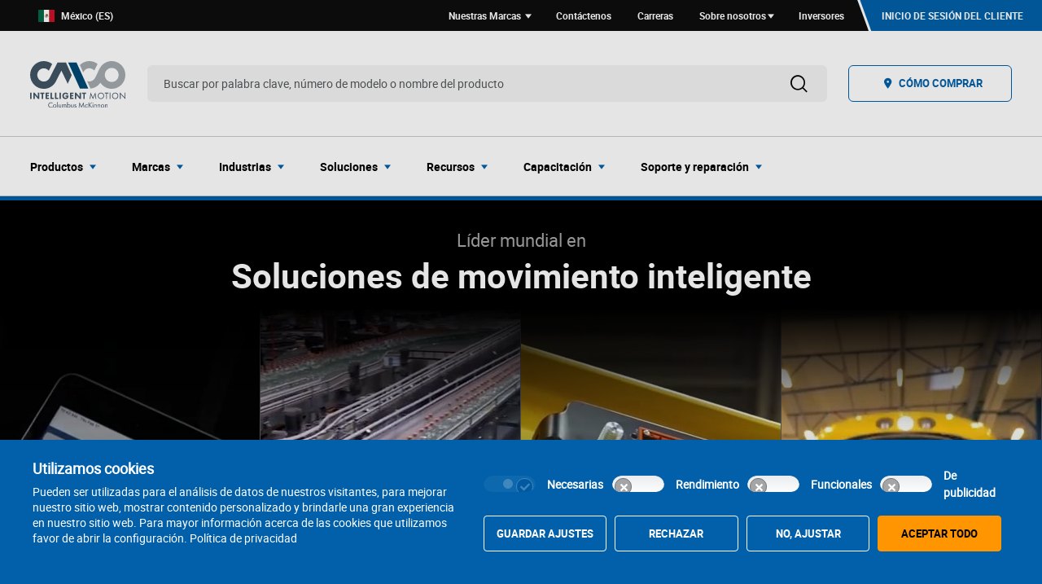

--- FILE ---
content_type: text/html; charset=utf-8
request_url: https://www.cmco.com/es-mx/
body_size: 58380
content:


<!DOCTYPE html>
<html lang="es-MX" id="html" data-generated-at="02/02/2026 08:02:45 a. m.">
<head prefix="og: http://ogp.me/ns# article: http://ogp.me/ns/article# profile: http://ogp.me/ns/profile#">
    <title>Soluciones inteligentes de elevaci&#243;n y control de movimiento | Columbus McKinnon</title>
    <meta charset="UTF-8">
    <meta name="viewport" content="width=device-width, initial-scale=1.0, minimum-scale=1" />
    <meta name="description" content="La cartera de Columbus McKinnon de marcas mundiales de confianza puede ayudarlo a avanzar de manera segura y eficiente en sus materiales y negocios." />
    <meta name="keywords" content="manejo de materiales, soluciones de elevaci&#243;n, control de movimiento, Columbus McKinnon, CMCO, polipastos, equipos de elevaci&#243;n, aparejos, sistemas de gr&#250;a, tecnolog&#237;a de movimiento, tecnolog&#237;a de potencia," />



    <link href="https://www.cmco.com/en-nz/" hreflang="en-NZ" rel="alternate" /><link href="https://www.cmco.com/en-za/" hreflang="en-ZA" rel="alternate" /><link href="https://www.cmco.com/pt-br/" hreflang="pt-BR" rel="alternate" /><link href="https://www.cmco.com/en-us/" hreflang="x-default" rel="alternate" /><link href="https://www.cmco.com/en-us/" hreflang="en-US" rel="alternate" /><link href="https://www.cmco.com/de-de/" hreflang="de-DE" rel="alternate" /><link href="https://www.cmco.com/en-de/" hreflang="en-DE" rel="alternate" /><link href="https://www.cmco.com/es-mx/" hreflang="es-MX" rel="alternate" /><link href="https://www.cmco.com/fr-fr/" hreflang="fr-FR" rel="alternate" /><link href="https://www.cmco.com/es-es/" hreflang="es-ES" rel="alternate" /><link href="https://www.cmco.com/it-it/" hreflang="it-IT" rel="alternate" /><link href="https://www.cmco.com/es-ar/" hreflang="es-AR" rel="alternate" /><link href="https://www.cmco.com/es-co/" hreflang="es-CO" rel="alternate" /><link href="https://www.cmco.com/es-pe/" hreflang="es-PE" rel="alternate" /><link href="https://www.cmco.com/en-bb/" hreflang="en-BB" rel="alternate" /><link href="https://www.cmco.com/en-ca/" hreflang="en-CA" rel="alternate" /><link href="https://www.cmco.com/fr-ca/" hreflang="fr-CA" rel="alternate" /><link href="https://www.cmco.com/en-sg/" hreflang="en-SG" rel="alternate" /><link href="https://www.cmco.com/pt-pt/" hreflang="pt-PT" rel="alternate" /><link href="https://www.cmco.com/en-gb/" hreflang="en-GB" rel="alternate" /><link href="https://www.cmco.com/en-pr/" hreflang="en-PR" rel="alternate" /><link href="https://www.cmco.com/en-au/" hreflang="en-AU" rel="alternate" /><link href="https://www.cmco.com/en-gd/" hreflang="en-GD" rel="alternate" /><link href="https://www.cmco.com/de-at/" hreflang="de-AT" rel="alternate" /><link href="https://www.cmco.com/de-ch/" hreflang="de-CH" rel="alternate" /><link href="https://www.cmco.com/es-cl/" hreflang="es-CL" rel="alternate" /><link href="https://www.cmco.com/es-uy/" hreflang="es-UY" rel="alternate" /><link href="https://www.cmco.com/es-py/" hreflang="es-PY" rel="alternate" /><link href="https://www.cmco.com/en-fk/" hreflang="en-FK" rel="alternate" /><link href="https://www.cmco.com/es-bo/" hreflang="es-BO" rel="alternate" /><link href="https://www.cmco.com/es-ec/" hreflang="es-EC" rel="alternate" /><link href="https://www.cmco.com/es-ve/" hreflang="es-VE" rel="alternate" /><link href="https://www.cmco.com/es-cu/" hreflang="es-CU" rel="alternate" /><link href="https://www.cmco.com/es-do/" hreflang="es-DO" rel="alternate" /><link href="https://www.cmco.com/es-pr/" hreflang="es-PR" rel="alternate" /><link href="https://www.cmco.com/en-vi/" hreflang="en-VI" rel="alternate" /><link href="https://www.cmco.com/en-ai/" hreflang="en-AI" rel="alternate" /><link href="https://www.cmco.com/en-bq/" hreflang="en-bq" rel="alternate" /><link href="https://www.cmco.com/en-sx/" hreflang="en-SX" rel="alternate" /><link href="https://www.cmco.com/en-in/" hreflang="en-IN" rel="alternate" /><link href="https://www.cmco.com/en-ae/" hreflang="en-AE" rel="alternate" />


    <link rel="apple-touch-icon-precomposed" sizes="57x57" href="/static/images/favicon/apple-touch-icon-57x57.png" />
    <link rel="apple-touch-icon-precomposed" sizes="114x114" href="/static/images/favicon/apple-touch-icon-114x114.png" />
    <link rel="apple-touch-icon-precomposed" sizes="72x72" href="/static/images/favicon/apple-touch-icon-72x72.png" />
    <link rel="apple-touch-icon-precomposed" sizes="144x144" href="/static/images/favicon/apple-touch-icon-144x144.png" />
    <link rel="apple-touch-icon-precomposed" sizes="60x60" href="/static/images/favicon/apple-touch-icon-60x60.png" />
    <link rel="apple-touch-icon-precomposed" sizes="120x120" href="/static/images/favicon/apple-touch-icon-120x120.png" />
    <link rel="apple-touch-icon-precomposed" sizes="76x76" href="/static/images/favicon/apple-touch-icon-76x76.png" />
    <link rel="apple-touch-icon-precomposed" sizes="152x152" href="/static/images/favicon/apple-touch-icon-152x152.png" />
    <link rel="icon" type="image/png" href="/static/images/favicon/favicon-196x196.png" sizes="196x196" />
    <link rel="icon" type="image/png" href="/static/images/favicon/favicon-96x96.png" sizes="96x96" />
    <link rel="icon" type="image/png" href="/static/images/favicon/favicon-32x32.png" sizes="32x32" />
    <link rel="icon" type="image/png" href="/static/images/favicon/favicon-16x16.png" sizes="16x16" />
    <link rel="icon" type="image/png" href="/static/images/favicon/favicon-128.png" sizes="128x128" />
    <meta name="application-name" content="&nbsp;" />
    <meta name="msapplication-TileColor" content="#FFFFFF" />
    <meta name="msapplication-TileImage" content="/static/images/favicon/mstile-144x144.png" />
    <meta name="msapplication-square70x70logo" content="/static/images/favicon/mstile-70x70.png" />
    <meta name="msapplication-square150x150logo" content="/static/images/favicon/mstile-150x150.png" />
    <meta name="msapplication-wide310x150logo" content="/static/images/favicon/mstile-310x150.png" />
    <meta name="msapplication-square310x310logo" content="/static/images/favicon/mstile-310x310.png" />

    <!-- Open Graph -->
    <meta property="og:site_name" content="Columbus McKinnon" />
    <meta property="og:type" content="website" />
    <meta property="og:locale" content="es-MX" />
    <meta property="og:title" content="Soluciones inteligentes de elevaci&#243;n y control de movimiento | Columbus McKinnon" />
    <meta property="og:url" content="https://www.cmco.com/es-mx/" />
    <meta property="og:description" content="La cartera de Columbus McKinnon de marcas mundiales de confianza puede ayudarlo a avanzar de manera segura y eficiente en sus materiales y negocios." />
            <meta property="og:image" content="https://www.cmco.com/globalassets/image-home-hero.png" />
            <meta property="og:image:width" content="1440" />
            <meta property="og:image:height" content="575" />


    <link href="https://www.cmco.com/es-mx/" rel="canonical" />

    <link rel="stylesheet" href="//cdnjs.cloudflare.com/ajax/libs/tiny-slider/2.9.4/tiny-slider.css">
    <link rel="stylesheet" href="/static/v-639054069220000000/style.css" media="all" />

    <!-- Google Tag Manager -->
    <script>
        (function (w, d, s, l, i) {
            w[l] = w[l] || []; w[l].push({
                'gtm.start':
                    new Date().getTime(), event: 'gtm.js'
            }); var f = d.getElementsByTagName(s)[0],
                j = d.createElement(s), dl = l != 'dataLayer' ? '&l=' + l : ''; j.async = true; j.src =
                    'https://www.googletagmanager.com/gtm.js?id=' + i + dl; f.parentNode.insertBefore(j, f);
        })(window, document, 'script', 'dataLayer', 'GTM-WV5XLZS');
    </script>
    <!-- End Google Tag Manager -->
    <script src="/static/v-639054069220000000/js-top.js"></script>

    
<script type="text/javascript">var appInsights=window.appInsights||function(config){function t(config){i[config]=function(){var t=arguments;i.queue.push(function(){i[config].apply(i,t)})}}var i={config:config},u=document,e=window,o="script",s="AuthenticatedUserContext",h="start",c="stop",l="Track",a=l+"Event",v=l+"Page",r,f;setTimeout(function(){var t=u.createElement(o);t.src=config.url||"https://js.monitor.azure.com/scripts/a/ai.0.js";u.getElementsByTagName(o)[0].parentNode.appendChild(t)});try{i.cookie=u.cookie}catch(y){}for(i.queue=[],r=["Event","Exception","Metric","PageView","Trace","Dependency"];r.length;)t("track"+r.pop());return t("set"+s),t("clear"+s),t(h+a),t(c+a),t(h+v),t(c+v),t("flush"),config.disableExceptionTracking||(r="onerror",t("_"+r),f=e[r],e[r]=function(config,t,u,e,o){var s=f&&f(config,t,u,e,o);return s!==!0&&i["_"+r](config,t,u,e,o),s}),i}({instrumentationKey:"94e53b1e-b02b-4f3f-b8ec-2a0878f49130",sdkExtension:"a"});window.appInsights=appInsights;appInsights.queue&&appInsights.queue.length===0&&appInsights.trackPageView();</script></head>
<body>
    <a href="#main-content" class="primary-btn primary-btn__skip-link">Skip to main content</a>
    <!-- Google Tag Manager (noscript) -->
    <noscript>
        <iframe src="https://www.googletagmanager.com/ns.html?id=GTM-WV5XLZS" height="0" width="0" style="display:none;visibility:hidden"></iframe>
    </noscript> <!-- End Google Tag Manager (noscript) -->
    <header>
        


<nav class="utility-nav utility-nav__reg utility-nav__themeColorPrimary">
    <div class="utility-nav__wrapper">
        <div class="utility-nav__region">
            <a href="/es-mx/Selecci_81n-de-regi_46n/" class="utility-nav__region--link">
                <img alt="M&#233;xico (ES)" src="/siteassets/global-elements/region-selector/icon-flag-mexico.svg">
                M&#233;xico (ES)
            </a>
        </div>
        <ul class="link-list link-list--utility-nav">
            <li>
                <a href="#" class="link-list__item js-toggleActiveClass  dropdown-arrow display-small">
                    Nuestras Marcas
                </a>
            </li>
                    <li>
                        <a href="/es-mx/nuestras-ubicaciones/formulario-de-contacto/" class="link-list__item ">Cont&#225;ctenos</a>
                    </li>
                    <li>
                        <a href="https://careers.cmco.com/?locale=es_ES" class="link-list__item ">Carreras</a>
                    </li>
                    <li>
                        <a href="#" class="link-list__item js-toggleDropdown dropdown-arrow">Sobre nosotros</a>
                            <div class="dropdown-content">
                                    <a href="/es-mx/Sobre-nosotros/">Sobre nosotros</a>
                                    <a href="/es-mx/Sobre-nosotros/Prop_84sito-en-movimiento/">Prop&#243;sito en Movimiento</a>
                                    <a href="/es-mx/Sobre-nosotros/ESG/">Sostenibilidad Corporativa</a>
                                    <a href="/es-mx/Sobre-nosotros/comunidad/">Comunidad</a>
                                    <a href="/es-mx/Sobre-nosotros/Certificaci_57n-ISO-9001/">ISO-9001:2015-Certificaciones</a>
                                    <a href="/es-mx/Recursos/patentes/">Patentes</a>
                                    <a href="/en-us/about-us/professional-associations/">Asociaciones profesionales</a>
                            </div>
                    </li>
                    <li>
                        <a href="https://investors.cmco.com/" class="link-list__item ">Inversores</a>
                    </li>
        </ul>
        <a href="/en-us/customer-login/" class="loginBtn loginBtn__themeColorPrimary"><span class="icon icon-how-to-buy"></span>Inicio de sesi&#243;n del cliente</a>
    </div>
    <div class="js-brandsBlock hide">
          <section class="brands-multi-content-block">
        <div class="grid-x">
                <div class="brands-multi-content-block__brand small-11 medium-5 large-3">
                        <div class="brand-logo">
        <a href="/es-mx/nuestras-marcas/Stahlcranes/" class="brand-logo__wrapper">
            <div class="brand-logo__content">
                <div class="brand-logo__logo">
                    <div class="header-navigation-logo">
                        <picture> 
                                <source srcset="/globalassets/logos/stahl/new-by-cmco/stahl_color-10.11.svg?width=75&amp;bgcolor=white" media="(max-width: 768px)">
                                <source srcset="/globalassets/logos/stahl/new-by-cmco/stahl_color-10.11.svg?width=117&amp;bgcolor=white" media="(min-width: 769px) and (max-width: 1080px)">
                                <source srcset="/globalassets/logos/stahl/new-by-cmco/stahl_color-10.11.svg?width=300&amp;bgcolor=white" media="(min-width: 1081px)">
                                <img src="/globalassets/logos/stahl/new-by-cmco/stahl_color-10.11.svg?width=75&amp;bgcolor=white" alt="Brand Logo STAHL Crane Systems " data-object-fit="contain">
                        </picture>
                    </div>
                </div>
                <p class="brand-logo__brand-name">STAHL CraneSystems</p>
            </div>
        </a>
    </div>

                </div>
                <div class="brands-multi-content-block__brand small-11 medium-5 large-3">
                        <div class="brand-logo">
        <a href="/es-mx/nuestras-marcas/cm/" class="brand-logo__wrapper">
            <div class="brand-logo__content">
                <div class="brand-logo__logo">
                    <div class="header-navigation-logo">
                        <picture> 
                                <source srcset="/globalassets/logos/cm/new/cm_color-10.11.svg?width=75&amp;bgcolor=white" media="(max-width: 768px)">
                                <source srcset="/globalassets/logos/cm/new/cm_color-10.11.svg?width=117&amp;bgcolor=white" media="(min-width: 769px) and (max-width: 1080px)">
                                <source srcset="/globalassets/logos/cm/new/cm_color-10.11.svg?width=300&amp;bgcolor=white" media="(min-width: 1081px)">
                                <img src="/globalassets/logos/cm/new/cm_color-10.11.svg?width=75&amp;bgcolor=white" alt="Brand Logo CM" data-object-fit="contain">
                        </picture>
                    </div>
                </div>
                <p class="brand-logo__brand-name">CM</p>
            </div>
        </a>
    </div>

                </div>
                <div class="brands-multi-content-block__brand small-11 medium-5 large-3">
                        <div class="brand-logo">
        <a href="/es-mx/nuestras-marcas/magnetek/" class="brand-logo__wrapper">
            <div class="brand-logo__content">
                <div class="brand-logo__logo">
                    <div class="header-navigation-logo">
                        <picture> 
                                <source srcset="/globalassets/logos/magnetek/new/magnetek_wide_color-10.11.svg?width=75&amp;bgcolor=white" media="(max-width: 768px)">
                                <source srcset="/globalassets/logos/magnetek/new/magnetek_wide_color-10.11.svg?width=117&amp;bgcolor=white" media="(min-width: 769px) and (max-width: 1080px)">
                                <source srcset="/globalassets/logos/magnetek/new/magnetek_wide_color-10.11.svg?width=300&amp;bgcolor=white" media="(min-width: 1081px)">
                                <img src="/globalassets/logos/magnetek/new/magnetek_wide_color-10.11.svg?width=75&amp;bgcolor=white" alt="Brand Logo Magnetek" data-object-fit="contain">
                        </picture>
                    </div>
                </div>
                <p class="brand-logo__brand-name">Magnetek</p>
            </div>
        </a>
    </div>

                </div>
                <div class="brands-multi-content-block__brand small-11 medium-5 large-3">
                        <div class="brand-logo">
        <a href="/es-mx/nuestras-marcas/Dorner/" class="brand-logo__wrapper">
            <div class="brand-logo__content">
                <div class="brand-logo__logo">
                    <div class="header-navigation-logo">
                        <picture> 
                                <source srcset="/globalassets/logos/dorner/new/dorner_color-10.11.svg?width=75&amp;bgcolor=white" media="(max-width: 768px)">
                                <source srcset="/globalassets/logos/dorner/new/dorner_color-10.11.svg?width=117&amp;bgcolor=white" media="(min-width: 769px) and (max-width: 1080px)">
                                <source srcset="/globalassets/logos/dorner/new/dorner_color-10.11.svg?width=300&amp;bgcolor=white" media="(min-width: 1081px)">
                                <img src="/globalassets/logos/dorner/new/dorner_color-10.11.svg?width=75&amp;bgcolor=white" data-object-fit="contain">
                        </picture>
                    </div>
                </div>
                <p class="brand-logo__brand-name">Dorner Conveyors</p>
            </div>
        </a>
    </div>

                </div>
                <div class="brands-multi-content-block__brand small-11 medium-5 large-3">
                        <div class="brand-logo">
        <a href="/es-mx/nuestras-marcas/Garvey/" class="brand-logo__wrapper">
            <div class="brand-logo__content">
                <div class="brand-logo__logo">
                    <div class="header-navigation-logo">
                        <picture> 
                                <source srcset="/globalassets/logos/garvey/new/garvey_color-10.11.svg?width=75&amp;bgcolor=white" media="(max-width: 768px)">
                                <source srcset="/globalassets/logos/garvey/new/garvey_color-10.11.svg?width=117&amp;bgcolor=white" media="(min-width: 769px) and (max-width: 1080px)">
                                <source srcset="/globalassets/logos/garvey/new/garvey_color-10.11.svg?width=300&amp;bgcolor=white" media="(min-width: 1081px)">
                                <img src="/globalassets/logos/garvey/new/garvey_color-10.11.svg?width=75&amp;bgcolor=white" data-object-fit="contain">
                        </picture>
                    </div>
                </div>
                <p class="brand-logo__brand-name">Garvey</p>
            </div>
        </a>
    </div>

                </div>
                <div class="brands-multi-content-block__brand small-11 medium-5 large-3">
                        <div class="brand-logo">
        <a href="/es-mx/nuestras-marcas/eale/" class="brand-logo__wrapper">
            <div class="brand-logo__content">
                <div class="brand-logo__logo">
                    <div class="header-navigation-logo">
                        <picture> 
                                <source srcset="/globalassets/logos/yale/new/yale-10.11.svg?width=75&amp;bgcolor=white" media="(max-width: 768px)">
                                <source srcset="/globalassets/logos/yale/new/yale-10.11.svg?width=117&amp;bgcolor=white" media="(min-width: 769px) and (max-width: 1080px)">
                                <source srcset="/globalassets/logos/yale/new/yale-10.11.svg?width=300&amp;bgcolor=white" media="(min-width: 1081px)">
                                <img src="/globalassets/logos/yale/new/yale-10.11.svg?width=75&amp;bgcolor=white" alt="Brand Logo Yale" data-object-fit="contain">
                        </picture>
                    </div>
                </div>
                <p class="brand-logo__brand-name">Yale</p>
            </div>
        </a>
    </div>

                </div>
                <div class="brands-multi-content-block__brand small-11 medium-5 large-3">
                        <div class="brand-logo">
        <a href="/es-mx/nuestras-marcas/coffing-hoists/" class="brand-logo__wrapper">
            <div class="brand-logo__content">
                <div class="brand-logo__logo">
                    <div class="header-navigation-logo">
                        <picture> 
                                <source srcset="/globalassets/logos/coffing/coffing-logo.png?width=75&amp;bgcolor=white" media="(max-width: 768px)">
                                <source srcset="/globalassets/logos/coffing/coffing-logo.png?width=117&amp;bgcolor=white" media="(min-width: 769px) and (max-width: 1080px)">
                                <source srcset="/globalassets/logos/coffing/coffing-logo.png?width=300&amp;bgcolor=white" media="(min-width: 1081px)">
                                <img src="/globalassets/logos/coffing/coffing-logo.png?width=75&amp;bgcolor=white" data-object-fit="contain">
                        </picture>
                    </div>
                </div>
                <p class="brand-logo__brand-name">Coffing Hoists</p>
            </div>
        </a>
    </div>

                </div>
                <div class="brands-multi-content-block__brand small-11 medium-5 large-3">
                        <div class="brand-logo">
        <a href="/es-mx/nuestras-marcas/Duff-Norton/" class="brand-logo__wrapper">
            <div class="brand-logo__content">
                <div class="brand-logo__logo">
                    <div class="header-navigation-logo">
                        <picture> 
                                <source srcset="/globalassets/logos/duff-norton/new/duff-norton_color-10.11.svg?width=75&amp;bgcolor=white" media="(max-width: 768px)">
                                <source srcset="/globalassets/logos/duff-norton/new/duff-norton_color-10.11.svg?width=117&amp;bgcolor=white" media="(min-width: 769px) and (max-width: 1080px)">
                                <source srcset="/globalassets/logos/duff-norton/new/duff-norton_color-10.11.svg?width=300&amp;bgcolor=white" media="(min-width: 1081px)">
                                <img src="/globalassets/logos/duff-norton/new/duff-norton_color-10.11.svg?width=75&amp;bgcolor=white" alt="Brand Logo Duff-Norton" data-object-fit="contain">
                        </picture>
                    </div>
                </div>
                <p class="brand-logo__brand-name">Duff-Norton</p>
            </div>
        </a>
    </div>

                </div>
                <div class="brands-multi-content-block__brand small-11 medium-5 large-3">
                        <div class="brand-logo">
        <a href="/es-mx/nuestras-marcas/Pfaff-silberblau/" class="brand-logo__wrapper">
            <div class="brand-logo__content">
                <div class="brand-logo__logo">
                    <div class="header-navigation-logo">
                        <picture> 
                                <source srcset="/globalassets/logos/pfaff/new/pfaff_color-10.11.svg?width=75&amp;bgcolor=white" media="(max-width: 768px)">
                                <source srcset="/globalassets/logos/pfaff/new/pfaff_color-10.11.svg?width=117&amp;bgcolor=white" media="(min-width: 769px) and (max-width: 1080px)">
                                <source srcset="/globalassets/logos/pfaff/new/pfaff_color-10.11.svg?width=300&amp;bgcolor=white" media="(min-width: 1081px)">
                                <img src="/globalassets/logos/pfaff/new/pfaff_color-10.11.svg?width=75&amp;bgcolor=white" alt="Brand Logo Pfaff Silberblau" data-object-fit="contain">
                        </picture>
                    </div>
                </div>
                <p class="brand-logo__brand-name">Pfaff-silberblau</p>
            </div>
        </a>
    </div>

                </div>
                <div class="brands-multi-content-block__brand small-11 medium-5 large-3">
                        <div class="brand-logo">
        <a href="/es-mx/nuestras-marcas/budgit-hoists/" class="brand-logo__wrapper">
            <div class="brand-logo__content">
                <div class="brand-logo__logo">
                    <div class="header-navigation-logo">
                        <picture> 
                                <source srcset="/globalassets/logos/budgit/new/budgit_hoists_color-10.11.svg?width=75&amp;bgcolor=white" media="(max-width: 768px)">
                                <source srcset="/globalassets/logos/budgit/new/budgit_hoists_color-10.11.svg?width=117&amp;bgcolor=white" media="(min-width: 769px) and (max-width: 1080px)">
                                <source srcset="/globalassets/logos/budgit/new/budgit_hoists_color-10.11.svg?width=300&amp;bgcolor=white" media="(min-width: 1081px)">
                                <img src="/globalassets/logos/budgit/new/budgit_hoists_color-10.11.svg?width=75&amp;bgcolor=white" alt="Brand Logo Budgit Hoists" data-object-fit="contain">
                        </picture>
                    </div>
                </div>
                <p class="brand-logo__brand-name">Budgit Hoists</p>
            </div>
        </a>
    </div>

                </div>
                <div class="brands-multi-content-block__brand small-11 medium-5 large-3">
                        <div class="brand-logo">
        <a href="/es-mx/nuestras-marcas/unified/" class="brand-logo__wrapper">
            <div class="brand-logo__content">
                <div class="brand-logo__logo">
                    <div class="header-navigation-logo">
                        <picture> 
                                <source srcset="/globalassets/logos/unified/new/unified_color-10.11.svg?width=75&amp;bgcolor=white" media="(max-width: 768px)">
                                <source srcset="/globalassets/logos/unified/new/unified_color-10.11.svg?width=117&amp;bgcolor=white" media="(min-width: 769px) and (max-width: 1080px)">
                                <source srcset="/globalassets/logos/unified/new/unified_color-10.11.svg?width=300&amp;bgcolor=white" media="(min-width: 1081px)">
                                <img src="/globalassets/logos/unified/new/unified_color-10.11.svg?width=75&amp;bgcolor=white" alt="Brand Logo Unified" data-object-fit="contain">
                        </picture>
                    </div>
                </div>
                <p class="brand-logo__brand-name">Unified Industries</p>
            </div>
        </a>
    </div>

                </div>
                <div class="brands-multi-content-block__brand small-11 medium-5 large-3">
                        <div class="brand-logo">
        <a href="/es-mx/nuestras-marcas/cm-et/" class="brand-logo__wrapper">
            <div class="brand-logo__content">
                <div class="brand-logo__logo">
                    <div class="header-navigation-logo">
                        <picture> 
                                <source srcset="/globalassets/logos/cm-et/cmet-color.svg?width=75&amp;bgcolor=white" media="(max-width: 768px)">
                                <source srcset="/globalassets/logos/cm-et/cmet-color.svg?width=117&amp;bgcolor=white" media="(min-width: 769px) and (max-width: 1080px)">
                                <source srcset="/globalassets/logos/cm-et/cmet-color.svg?width=300&amp;bgcolor=white" media="(min-width: 1081px)">
                                <img src="/globalassets/logos/cm-et/cmet-color.svg?width=75&amp;bgcolor=white" alt="Brand Log CM Entertainment Technology" data-object-fit="contain">
                        </picture>
                    </div>
                </div>
                <p class="brand-logo__brand-name">CM Entertainment</p>
            </div>
        </a>
    </div>

                </div>
                <div class="brands-multi-content-block__brand small-11 medium-5 large-3">
                        <div class="brand-logo">
        <a href="/es-mx/nuestras-marcas/shaw-box/" class="brand-logo__wrapper">
            <div class="brand-logo__content">
                <div class="brand-logo__logo">
                    <div class="header-navigation-logo">
                        <picture> 
                                <source srcset="/globalassets/logos/shaw-box/new/shaw-box_color-10.11.svg?width=75&amp;bgcolor=white" media="(max-width: 768px)">
                                <source srcset="/globalassets/logos/shaw-box/new/shaw-box_color-10.11.svg?width=117&amp;bgcolor=white" media="(min-width: 769px) and (max-width: 1080px)">
                                <source srcset="/globalassets/logos/shaw-box/new/shaw-box_color-10.11.svg?width=300&amp;bgcolor=white" media="(min-width: 1081px)">
                                <img src="/globalassets/logos/shaw-box/new/shaw-box_color-10.11.svg?width=75&amp;bgcolor=white" alt="Brand Logo Shaw Box" data-object-fit="contain">
                        </picture>
                    </div>
                </div>
                <p class="brand-logo__brand-name">Shaw-Box</p>
            </div>
        </a>
    </div>

                </div>
        </div>
  </section>

    </div>
</nav><div class="global-nav">
    <div class="global-nav__row">
        <div class="grid-container global-nav--small">
            <div class="grid-x">
                <a class="cell" data-toggle-menu><span class="icon icon-menu"></span></a>
                <a href="/es-mx/" class="cell small-7">
                        <div class="header-navigation-logo">
        <img src="/globalassets/logos/cmco/new---intelligent-motion/cmco-im-full-logo-vertical-spot-update.svg" alt="CMCO Intelligent Motion logo" data-object-fit="contain" />
    </div>

                </a>
                <div class="cell search-icons">
                    <span class="icon icon-search"></span>
                    <span class="icon icon-close-menu"></span>
                </div>
            </div>
            <form id="global-search-form" class="global-nav__search global-nav__search--small">
                <label for="global-search-input">Buscar</label>
                <input id="global-search-input" type="text" class="global-nav__search-input" placeholder="Buscar por palabra clave, n&#250;mero de modelo o nombre del producto" data-search-page-relative-url="/es-mx/Resultados-de-la-b_90squeda/" />
                <button type="submit" class="global-nav__search-submit" title="Buscar">Buscar</button>
            </form>
        </div>
        <div class="grid-container global-nav--full">
            <a href="/es-mx/" class="global-nav__logo">
                    <div class="header-navigation-logo">
        <img src="/globalassets/logos/cmco/new---intelligent-motion/cmco-im-full-logo-vertical-spot-update.svg" alt="CMCO Intelligent Motion logo" data-object-fit="contain" />
    </div>

            </a>
            <form id="global-search-form" class="global-nav__search">
                <label for="global-search-input">Buscar</label>
                <input id="global-search-input" type="text" class="global-nav__search-input" placeholder="Buscar por palabra clave, n&#250;mero de modelo o nombre del producto" data-search-page-relative-url="/es-mx/Resultados-de-la-b_90squeda/" />
                <button type="submit" class="global-nav__search-submit" title="Buscar">
                    <span class="icon icon-search"></span>
                </button>
            </form>

                <div class="global_nav__buy-cta">
                    <a href="/es-mx/C_77mo-comprar/" class="cta symbol-text-cta">
                        <div class="icon symbol-text-cta__icon icon-how-to-buy"></div>
                        <div class="symbol-text-cta__text">C&#243;mo comprar</div>
                    </a>
                </div>
        </div>
    </div>
    <hr>
    <!-- Mobile -->
<div class="global-nav__row grid-container  global-nav__dropdown">
    <div class="grid-x">
        <div class="cell large-12">
            <div class="global-nav__link-categories">                
                <ul class="vertical dropdown menu global-nav__dropdown-menu" data-drilldown data-back-button='<li class="js-drilldown-back drilldown-top-list-nav"><a tabindex="0"></a></li><span class="mobile-nav-see-all" aria-label="see all">See All</span>' data-parent-link="true" style="max-width: 100%" id="m1">
                    


<nav class="utility-nav utility-nav__reg utility-nav__themeColorPrimary">
    <div class="utility-nav__wrapper">
        <div class="utility-nav__region">
            <a href="/es-mx/Selecci_81n-de-regi_46n/" class="utility-nav__region--link">
                <img alt="M&#233;xico (ES)" src="/siteassets/global-elements/region-selector/icon-flag-mexico.svg">
                M&#233;xico (ES)
            </a>
        </div>
        <ul class="link-list link-list--utility-nav">
            <li>
                <a href="#" class="link-list__item js-toggleActiveClass  dropdown-arrow display-small">
                    Nuestras Marcas
                </a>
            </li>
                    <li>
                        <a href="/es-mx/nuestras-ubicaciones/formulario-de-contacto/" class="link-list__item ">Cont&#225;ctenos</a>
                    </li>
                    <li>
                        <a href="https://careers.cmco.com/?locale=es_ES" class="link-list__item ">Carreras</a>
                    </li>
                    <li>
                        <a href="#" class="link-list__item js-toggleDropdown dropdown-arrow">Sobre nosotros</a>
                            <div class="dropdown-content">
                                    <a href="/es-mx/Sobre-nosotros/">Sobre nosotros</a>
                                    <a href="/es-mx/Sobre-nosotros/Prop_84sito-en-movimiento/">Prop&#243;sito en Movimiento</a>
                                    <a href="/es-mx/Sobre-nosotros/ESG/">Sostenibilidad Corporativa</a>
                                    <a href="/es-mx/Sobre-nosotros/comunidad/">Comunidad</a>
                                    <a href="/es-mx/Sobre-nosotros/Certificaci_57n-ISO-9001/">ISO-9001:2015-Certificaciones</a>
                                    <a href="/es-mx/Recursos/patentes/">Patentes</a>
                                    <a href="/en-us/about-us/professional-associations/">Asociaciones profesionales</a>
                            </div>
                    </li>
                    <li>
                        <a href="https://investors.cmco.com/" class="link-list__item ">Inversores</a>
                    </li>
        </ul>
        <a href="/en-us/customer-login/" class="loginBtn loginBtn__themeColorPrimary"><span class="icon icon-how-to-buy"></span>Inicio de sesi&#243;n del cliente</a>
    </div>
    <div class="js-brandsBlock hide">
          <section class="brands-multi-content-block">
        <div class="grid-x">
                <div class="brands-multi-content-block__brand small-11 medium-5 large-3">
                        <div class="brand-logo">
        <a href="/es-mx/nuestras-marcas/Stahlcranes/" class="brand-logo__wrapper">
            <div class="brand-logo__content">
                <div class="brand-logo__logo">
                    <div class="header-navigation-logo">
                        <picture> 
                                <source srcset="/globalassets/logos/stahl/new-by-cmco/stahl_color-10.11.svg?width=75&amp;bgcolor=white" media="(max-width: 768px)">
                                <source srcset="/globalassets/logos/stahl/new-by-cmco/stahl_color-10.11.svg?width=117&amp;bgcolor=white" media="(min-width: 769px) and (max-width: 1080px)">
                                <source srcset="/globalassets/logos/stahl/new-by-cmco/stahl_color-10.11.svg?width=300&amp;bgcolor=white" media="(min-width: 1081px)">
                                <img src="/globalassets/logos/stahl/new-by-cmco/stahl_color-10.11.svg?width=75&amp;bgcolor=white" alt="Brand Logo STAHL Crane Systems " data-object-fit="contain">
                        </picture>
                    </div>
                </div>
                <p class="brand-logo__brand-name">STAHL CraneSystems</p>
            </div>
        </a>
    </div>

                </div>
                <div class="brands-multi-content-block__brand small-11 medium-5 large-3">
                        <div class="brand-logo">
        <a href="/es-mx/nuestras-marcas/cm/" class="brand-logo__wrapper">
            <div class="brand-logo__content">
                <div class="brand-logo__logo">
                    <div class="header-navigation-logo">
                        <picture> 
                                <source srcset="/globalassets/logos/cm/new/cm_color-10.11.svg?width=75&amp;bgcolor=white" media="(max-width: 768px)">
                                <source srcset="/globalassets/logos/cm/new/cm_color-10.11.svg?width=117&amp;bgcolor=white" media="(min-width: 769px) and (max-width: 1080px)">
                                <source srcset="/globalassets/logos/cm/new/cm_color-10.11.svg?width=300&amp;bgcolor=white" media="(min-width: 1081px)">
                                <img src="/globalassets/logos/cm/new/cm_color-10.11.svg?width=75&amp;bgcolor=white" alt="Brand Logo CM" data-object-fit="contain">
                        </picture>
                    </div>
                </div>
                <p class="brand-logo__brand-name">CM</p>
            </div>
        </a>
    </div>

                </div>
                <div class="brands-multi-content-block__brand small-11 medium-5 large-3">
                        <div class="brand-logo">
        <a href="/es-mx/nuestras-marcas/magnetek/" class="brand-logo__wrapper">
            <div class="brand-logo__content">
                <div class="brand-logo__logo">
                    <div class="header-navigation-logo">
                        <picture> 
                                <source srcset="/globalassets/logos/magnetek/new/magnetek_wide_color-10.11.svg?width=75&amp;bgcolor=white" media="(max-width: 768px)">
                                <source srcset="/globalassets/logos/magnetek/new/magnetek_wide_color-10.11.svg?width=117&amp;bgcolor=white" media="(min-width: 769px) and (max-width: 1080px)">
                                <source srcset="/globalassets/logos/magnetek/new/magnetek_wide_color-10.11.svg?width=300&amp;bgcolor=white" media="(min-width: 1081px)">
                                <img src="/globalassets/logos/magnetek/new/magnetek_wide_color-10.11.svg?width=75&amp;bgcolor=white" alt="Brand Logo Magnetek" data-object-fit="contain">
                        </picture>
                    </div>
                </div>
                <p class="brand-logo__brand-name">Magnetek</p>
            </div>
        </a>
    </div>

                </div>
                <div class="brands-multi-content-block__brand small-11 medium-5 large-3">
                        <div class="brand-logo">
        <a href="/es-mx/nuestras-marcas/Dorner/" class="brand-logo__wrapper">
            <div class="brand-logo__content">
                <div class="brand-logo__logo">
                    <div class="header-navigation-logo">
                        <picture> 
                                <source srcset="/globalassets/logos/dorner/new/dorner_color-10.11.svg?width=75&amp;bgcolor=white" media="(max-width: 768px)">
                                <source srcset="/globalassets/logos/dorner/new/dorner_color-10.11.svg?width=117&amp;bgcolor=white" media="(min-width: 769px) and (max-width: 1080px)">
                                <source srcset="/globalassets/logos/dorner/new/dorner_color-10.11.svg?width=300&amp;bgcolor=white" media="(min-width: 1081px)">
                                <img src="/globalassets/logos/dorner/new/dorner_color-10.11.svg?width=75&amp;bgcolor=white" data-object-fit="contain">
                        </picture>
                    </div>
                </div>
                <p class="brand-logo__brand-name">Dorner Conveyors</p>
            </div>
        </a>
    </div>

                </div>
                <div class="brands-multi-content-block__brand small-11 medium-5 large-3">
                        <div class="brand-logo">
        <a href="/es-mx/nuestras-marcas/Garvey/" class="brand-logo__wrapper">
            <div class="brand-logo__content">
                <div class="brand-logo__logo">
                    <div class="header-navigation-logo">
                        <picture> 
                                <source srcset="/globalassets/logos/garvey/new/garvey_color-10.11.svg?width=75&amp;bgcolor=white" media="(max-width: 768px)">
                                <source srcset="/globalassets/logos/garvey/new/garvey_color-10.11.svg?width=117&amp;bgcolor=white" media="(min-width: 769px) and (max-width: 1080px)">
                                <source srcset="/globalassets/logos/garvey/new/garvey_color-10.11.svg?width=300&amp;bgcolor=white" media="(min-width: 1081px)">
                                <img src="/globalassets/logos/garvey/new/garvey_color-10.11.svg?width=75&amp;bgcolor=white" data-object-fit="contain">
                        </picture>
                    </div>
                </div>
                <p class="brand-logo__brand-name">Garvey</p>
            </div>
        </a>
    </div>

                </div>
                <div class="brands-multi-content-block__brand small-11 medium-5 large-3">
                        <div class="brand-logo">
        <a href="/es-mx/nuestras-marcas/eale/" class="brand-logo__wrapper">
            <div class="brand-logo__content">
                <div class="brand-logo__logo">
                    <div class="header-navigation-logo">
                        <picture> 
                                <source srcset="/globalassets/logos/yale/new/yale-10.11.svg?width=75&amp;bgcolor=white" media="(max-width: 768px)">
                                <source srcset="/globalassets/logos/yale/new/yale-10.11.svg?width=117&amp;bgcolor=white" media="(min-width: 769px) and (max-width: 1080px)">
                                <source srcset="/globalassets/logos/yale/new/yale-10.11.svg?width=300&amp;bgcolor=white" media="(min-width: 1081px)">
                                <img src="/globalassets/logos/yale/new/yale-10.11.svg?width=75&amp;bgcolor=white" alt="Brand Logo Yale" data-object-fit="contain">
                        </picture>
                    </div>
                </div>
                <p class="brand-logo__brand-name">Yale</p>
            </div>
        </a>
    </div>

                </div>
                <div class="brands-multi-content-block__brand small-11 medium-5 large-3">
                        <div class="brand-logo">
        <a href="/es-mx/nuestras-marcas/coffing-hoists/" class="brand-logo__wrapper">
            <div class="brand-logo__content">
                <div class="brand-logo__logo">
                    <div class="header-navigation-logo">
                        <picture> 
                                <source srcset="/globalassets/logos/coffing/coffing-logo.png?width=75&amp;bgcolor=white" media="(max-width: 768px)">
                                <source srcset="/globalassets/logos/coffing/coffing-logo.png?width=117&amp;bgcolor=white" media="(min-width: 769px) and (max-width: 1080px)">
                                <source srcset="/globalassets/logos/coffing/coffing-logo.png?width=300&amp;bgcolor=white" media="(min-width: 1081px)">
                                <img src="/globalassets/logos/coffing/coffing-logo.png?width=75&amp;bgcolor=white" data-object-fit="contain">
                        </picture>
                    </div>
                </div>
                <p class="brand-logo__brand-name">Coffing Hoists</p>
            </div>
        </a>
    </div>

                </div>
                <div class="brands-multi-content-block__brand small-11 medium-5 large-3">
                        <div class="brand-logo">
        <a href="/es-mx/nuestras-marcas/Duff-Norton/" class="brand-logo__wrapper">
            <div class="brand-logo__content">
                <div class="brand-logo__logo">
                    <div class="header-navigation-logo">
                        <picture> 
                                <source srcset="/globalassets/logos/duff-norton/new/duff-norton_color-10.11.svg?width=75&amp;bgcolor=white" media="(max-width: 768px)">
                                <source srcset="/globalassets/logos/duff-norton/new/duff-norton_color-10.11.svg?width=117&amp;bgcolor=white" media="(min-width: 769px) and (max-width: 1080px)">
                                <source srcset="/globalassets/logos/duff-norton/new/duff-norton_color-10.11.svg?width=300&amp;bgcolor=white" media="(min-width: 1081px)">
                                <img src="/globalassets/logos/duff-norton/new/duff-norton_color-10.11.svg?width=75&amp;bgcolor=white" alt="Brand Logo Duff-Norton" data-object-fit="contain">
                        </picture>
                    </div>
                </div>
                <p class="brand-logo__brand-name">Duff-Norton</p>
            </div>
        </a>
    </div>

                </div>
                <div class="brands-multi-content-block__brand small-11 medium-5 large-3">
                        <div class="brand-logo">
        <a href="/es-mx/nuestras-marcas/Pfaff-silberblau/" class="brand-logo__wrapper">
            <div class="brand-logo__content">
                <div class="brand-logo__logo">
                    <div class="header-navigation-logo">
                        <picture> 
                                <source srcset="/globalassets/logos/pfaff/new/pfaff_color-10.11.svg?width=75&amp;bgcolor=white" media="(max-width: 768px)">
                                <source srcset="/globalassets/logos/pfaff/new/pfaff_color-10.11.svg?width=117&amp;bgcolor=white" media="(min-width: 769px) and (max-width: 1080px)">
                                <source srcset="/globalassets/logos/pfaff/new/pfaff_color-10.11.svg?width=300&amp;bgcolor=white" media="(min-width: 1081px)">
                                <img src="/globalassets/logos/pfaff/new/pfaff_color-10.11.svg?width=75&amp;bgcolor=white" alt="Brand Logo Pfaff Silberblau" data-object-fit="contain">
                        </picture>
                    </div>
                </div>
                <p class="brand-logo__brand-name">Pfaff-silberblau</p>
            </div>
        </a>
    </div>

                </div>
                <div class="brands-multi-content-block__brand small-11 medium-5 large-3">
                        <div class="brand-logo">
        <a href="/es-mx/nuestras-marcas/budgit-hoists/" class="brand-logo__wrapper">
            <div class="brand-logo__content">
                <div class="brand-logo__logo">
                    <div class="header-navigation-logo">
                        <picture> 
                                <source srcset="/globalassets/logos/budgit/new/budgit_hoists_color-10.11.svg?width=75&amp;bgcolor=white" media="(max-width: 768px)">
                                <source srcset="/globalassets/logos/budgit/new/budgit_hoists_color-10.11.svg?width=117&amp;bgcolor=white" media="(min-width: 769px) and (max-width: 1080px)">
                                <source srcset="/globalassets/logos/budgit/new/budgit_hoists_color-10.11.svg?width=300&amp;bgcolor=white" media="(min-width: 1081px)">
                                <img src="/globalassets/logos/budgit/new/budgit_hoists_color-10.11.svg?width=75&amp;bgcolor=white" alt="Brand Logo Budgit Hoists" data-object-fit="contain">
                        </picture>
                    </div>
                </div>
                <p class="brand-logo__brand-name">Budgit Hoists</p>
            </div>
        </a>
    </div>

                </div>
                <div class="brands-multi-content-block__brand small-11 medium-5 large-3">
                        <div class="brand-logo">
        <a href="/es-mx/nuestras-marcas/unified/" class="brand-logo__wrapper">
            <div class="brand-logo__content">
                <div class="brand-logo__logo">
                    <div class="header-navigation-logo">
                        <picture> 
                                <source srcset="/globalassets/logos/unified/new/unified_color-10.11.svg?width=75&amp;bgcolor=white" media="(max-width: 768px)">
                                <source srcset="/globalassets/logos/unified/new/unified_color-10.11.svg?width=117&amp;bgcolor=white" media="(min-width: 769px) and (max-width: 1080px)">
                                <source srcset="/globalassets/logos/unified/new/unified_color-10.11.svg?width=300&amp;bgcolor=white" media="(min-width: 1081px)">
                                <img src="/globalassets/logos/unified/new/unified_color-10.11.svg?width=75&amp;bgcolor=white" alt="Brand Logo Unified" data-object-fit="contain">
                        </picture>
                    </div>
                </div>
                <p class="brand-logo__brand-name">Unified Industries</p>
            </div>
        </a>
    </div>

                </div>
                <div class="brands-multi-content-block__brand small-11 medium-5 large-3">
                        <div class="brand-logo">
        <a href="/es-mx/nuestras-marcas/cm-et/" class="brand-logo__wrapper">
            <div class="brand-logo__content">
                <div class="brand-logo__logo">
                    <div class="header-navigation-logo">
                        <picture> 
                                <source srcset="/globalassets/logos/cm-et/cmet-color.svg?width=75&amp;bgcolor=white" media="(max-width: 768px)">
                                <source srcset="/globalassets/logos/cm-et/cmet-color.svg?width=117&amp;bgcolor=white" media="(min-width: 769px) and (max-width: 1080px)">
                                <source srcset="/globalassets/logos/cm-et/cmet-color.svg?width=300&amp;bgcolor=white" media="(min-width: 1081px)">
                                <img src="/globalassets/logos/cm-et/cmet-color.svg?width=75&amp;bgcolor=white" alt="Brand Log CM Entertainment Technology" data-object-fit="contain">
                        </picture>
                    </div>
                </div>
                <p class="brand-logo__brand-name">CM Entertainment</p>
            </div>
        </a>
    </div>

                </div>
                <div class="brands-multi-content-block__brand small-11 medium-5 large-3">
                        <div class="brand-logo">
        <a href="/es-mx/nuestras-marcas/shaw-box/" class="brand-logo__wrapper">
            <div class="brand-logo__content">
                <div class="brand-logo__logo">
                    <div class="header-navigation-logo">
                        <picture> 
                                <source srcset="/globalassets/logos/shaw-box/new/shaw-box_color-10.11.svg?width=75&amp;bgcolor=white" media="(max-width: 768px)">
                                <source srcset="/globalassets/logos/shaw-box/new/shaw-box_color-10.11.svg?width=117&amp;bgcolor=white" media="(min-width: 769px) and (max-width: 1080px)">
                                <source srcset="/globalassets/logos/shaw-box/new/shaw-box_color-10.11.svg?width=300&amp;bgcolor=white" media="(min-width: 1081px)">
                                <img src="/globalassets/logos/shaw-box/new/shaw-box_color-10.11.svg?width=75&amp;bgcolor=white" alt="Brand Logo Shaw Box" data-object-fit="contain">
                        </picture>
                    </div>
                </div>
                <p class="brand-logo__brand-name">Shaw-Box</p>
            </div>
        </a>
    </div>

                </div>
        </div>
  </section>

    </div>
</nav>
                    
                    <li class="global-nav__top-bar hide-for-large">
                        <div class="close-nav cell small-2" data-toggle-menu>
                            <span class="icon icon-close-menu"></span>
                        </div>
                        <a href="/es-mx/" class="header-navigation-logo-container">
                                <div class="header-navigation-logo">
        <img src="/globalassets/logos/cmco/new---intelligent-motion/cmco-im-full-logo-vertical-spot-update.svg" alt="CMCO Intelligent Motion logo" data-object-fit="contain" />
    </div>

                        </a>
                        <div class="search" >
                            <span class="icon icon-search"></span>
                        </div>
                    </li>
                    
                        <li>
                            <a href="#" data-see-all-link="/es-mx/productos/" data-label="Productos"><span class="nav-item__link-label"></span>Productos</a>
                            <ul id="sub" class="menu nav-item__sub-menu">
                                        <li>
                                            <a href="#Equipo de Elevaci&#243;n" data-see-all-link="/es-mx/productos/Equipos-de-elevacion/" data-label="Equipo de Elevaci&#243;n">Equipo de Elevaci&#243;n</a>
                                            <ul class="menu">
                                                        <li>
                                                            <a href="#" data-see-all-link="/es-mx/productos/Equipos-de-elevacion/polipastos-manuales/" data-label="Polipastos manuales">Polipastos manuales</a>
                                                            <ul class="menu nested">
                                                                    <li class="nav-tab-panel__sub-type-product-individual">
                                                                        <a href="/es-mx/productos/Equipos-de-elevacion/polipastos-manuales/Polipastos-manuales-de-cadena/">Polipastos manuales de cadena</a>
                                                                    </li>
                                                                    <li class="nav-tab-panel__sub-type-product-individual">
                                                                        <a href="/es-mx/productos/Equipos-de-elevacion/polipastos-manuales/polipastos-de-palanca/">Polipastos manuales de palanca</a>
                                                                    </li>
                                                                    <li class="nav-tab-panel__sub-type-product-individual">
                                                                        <a href="/es-mx/productos/Equipos-de-elevacion/polipastos-manuales/Polipastos-manuales-de-cadena-a-prueba-de-explosiones/">Polipastos manuales de cadena a prueba de explosiones</a>
                                                                    </li>
                                                                    <li class="nav-tab-panel__sub-type-product-individual">
                                                                        <a href="/es-mx/productos/Equipos-de-elevacion/polipastos-manuales/Polipastos-de-palanca-de-trinquete-a-prueba-de-explosiones/">Polipastos de palanca a prueba de explosiones</a>
                                                                    </li>
                                                            </ul>
                                                        </li>
                                                        <li>
                                                            <a href="#" data-see-all-link="/es-mx/productos/Equipos-de-elevacion/polipastos-electricos-y-neumaticos/" data-label="Polipastos el&#233;ctricos y neum&#225;ticos">Polipastos el&#233;ctricos y neum&#225;ticos</a>
                                                            <ul class="menu nested">
                                                                    <li class="nav-tab-panel__sub-type-product-individual">
                                                                        <a href="/es-mx/productos/Equipos-de-elevacion/polipastos-electricos-y-neumaticos/Polipastos-electricos-de-cadena/">Polipastos el&#233;ctricos de cadena</a>
                                                                    </li>
                                                                    <li class="nav-tab-panel__sub-type-product-individual">
                                                                        <a href="/es-mx/productos/Equipos-de-elevacion/polipastos-electricos-y-neumaticos/polipastos-neumaticos/">Polipastos neum&#225;ticos</a>
                                                                    </li>
                                                                    <li class="nav-tab-panel__sub-type-product-individual">
                                                                        <a href="/es-mx/productos/Equipos-de-elevacion/polipastos-electricos-y-neumaticos/polipastos-electricos-de-cable-de-acero/">Polipastos el&#233;ctricos de cable de acero</a>
                                                                    </li>
                                                                    <li class="nav-tab-panel__sub-type-product-individual">
                                                                        <a href="/es-mx/productos/Equipos-de-elevacion/polipastos-electricos-y-neumaticos/polipastos-neumaticos-de-cable-de-acero/">Polipastos neum&#225;ticos de cable de acero</a>
                                                                    </li>
                                                                    <li class="nav-tab-panel__sub-type-product-individual">
                                                                        <a href="/es-mx/productos/Equipos-de-elevacion/polipastos-electricos-y-neumaticos/Polipastos-electricos-de-cadena-a-prueba-de-explosiones/">Polipastos el&#233;ctricos a prueba de explosiones</a>
                                                                    </li>
                                                                    <li class="nav-tab-panel__sub-type-product-individual">
                                                                        <a href="/es-mx/productos/Equipos-de-elevacion/polipastos-electricos-y-neumaticos/Polipastos-neumaticos-a-prueba-de-explosiones/">Polipastos neum&#225;ticos de cadena a prueba de explosiones</a>
                                                                    </li>
                                                                    <li class="nav-tab-panel__sub-type-product-individual">
                                                                        <a href="/es-mx/productos/Equipos-de-elevacion/polipastos-electricos-y-neumaticos/polipastos-de-cable-a-prueba-de-explosiones/">Polipastos de cable a prueba de explosiones</a>
                                                                    </li>
                                                            </ul>
                                                        </li>
                                                        <li>
                                                            <a href="#" data-see-all-link="/es-mx/productos/Equipos-de-elevacion/Polipasto-de-bateria_batterystar/" data-label="Polipasto de bater&#237;a">Polipasto de bater&#237;a</a>
                                                            <ul class="menu nested">
                                                                    <li class="nav-tab-panel__sub-type-product-individual">
                                                                        <a href="/es-mx/productos/Equipos-de-elevacion/Polipasto-de-bateria_batterystar/Polipasto-alimentado.por-bateria/">Polipasto alimentado por bater&#237;a</a>
                                                                    </li>
                                                            </ul>
                                                        </li>
                                                        <li>
                                                            <a href="#" data-see-all-link="/es-mx/productos/Equipos-de-elevacion/Tornos/" data-label="Winches">Winches</a>
                                                            <ul class="menu nested">
                                                                    <li class="nav-tab-panel__sub-type-product-individual">
                                                                        <a href="/es-mx/productos/Equipos-de-elevacion/Tornos/winches-el_58ctricos/">Winches el&#233;ctricos</a>
                                                                    </li>
                                                                    <li class="nav-tab-panel__sub-type-product-individual">
                                                                        <a href="/es-mx/productos/Equipos-de-elevacion/Tornos/winches-manuales/">Winches manuales</a>
                                                                    </li>
                                                                    <li class="nav-tab-panel__sub-type-product-individual">
                                                                        <a href="/es-mx/productos/Equipos-de-elevacion/Tornos/Accionamientos-de-engranajes-helicoidales/">Accionamientos de engranajes helicoidales</a>
                                                                    </li>
                                                                    <li class="nav-tab-panel__sub-type-product-individual">
                                                                        <a href="/es-mx/productos/Equipos-de-elevacion/Tornos/accesorios/">Accesorios</a>
                                                                    </li>
                                                            </ul>
                                                        </li>
                                                        <li>
                                                            <a href="#" data-see-all-link="/es-mx/productos/Equipos-de-elevacion/troles/" data-label="Troles">Troles</a>
                                                            <ul class="menu nested">
                                                                    <li class="nav-tab-panel__sub-type-product-individual">
                                                                        <a href="/es-mx/productos/Equipos-de-elevacion/troles/troles-manuales/">Troles manuales</a>
                                                                    </li>
                                                                    <li class="nav-tab-panel__sub-type-product-individual">
                                                                        <a href="/es-mx/productos/Equipos-de-elevacion/troles/troles-electricos/">Troles el&#233;ctricos</a>
                                                                    </li>
                                                                    <li class="nav-tab-panel__sub-type-product-individual">
                                                                        <a href="/es-mx/productos/Equipos-de-elevacion/troles/abrazaderas-de-carro/">Abrazaderas de carro y viga</a>
                                                                    </li>
                                                                    <li class="nav-tab-panel__sub-type-product-individual">
                                                                        <a href="/es-mx/productos/Equipos-de-elevacion/troles/Carros-a-prueba-de-explosiones/">Troles a prueba de explosiones</a>
                                                                    </li>
                                                            </ul>
                                                        </li>
                                                        <li>
                                                            <a href="#" data-see-all-link="/es-mx/productos/Equipos-de-elevacion/Mesas-elevadoras/" data-label="Mesas elevadoras">Mesas elevadoras</a>
                                                            <ul class="menu nested">
                                                                    <li class="nav-tab-panel__sub-type-product-individual">
                                                                        <a href="/es-mx/productos/Equipos-de-elevacion/Mesas-elevadoras/Mesas-elevadoras-especiales/">Mesas elevadoras especiales</a>
                                                                    </li>
                                                                    <li class="nav-tab-panel__sub-type-product-individual">
                                                                        <a href="/es-mx/productos/Equipos-de-elevacion/Mesas-elevadoras/standard-lifting-tables/">Mesas elevadoras est&#225;ndar</a>
                                                                    </li>
                                                            </ul>
                                                        </li>
                                            </ul>
                                        </li>
                                        <li>
                                            <a href="#Sistemas de gr&#250;as" data-see-all-link="/es-mx/productos/Sistemas-de-gr_95as/" data-label="Sistemas de gr&#250;as">Sistemas de gr&#250;as</a>
                                            <ul class="menu">
                                                        <li>
                                                            <a href="#" data-see-all-link="/es-mx/productos/Sistemas-de-gr_95as/Gr_29as-m_30viles-y-de-estaci_27n-de-trabajo/" data-label="Gr&#250;as m&#243;viles">Gr&#250;as m&#243;viles</a>
                                                            <ul class="menu nested">
                                                                    <li class="nav-tab-panel__sub-type-product-individual">
                                                                        <a href="/es-mx/productos/Sistemas-de-gr_95as/Gr_29as-m_30viles-y-de-estaci_27n-de-trabajo/gr_06as-p_07rtico/">Gr&#250;as p&#243;rtico</a>
                                                                    </li>
                                                            </ul>
                                                        </li>
                                                        <li>
                                                            <a href="#" data-see-all-link="/es-mx/productos/Sistemas-de-gr_95as/Gr_72as-pluma/" data-label="Jib Cranes">Jib Cranes</a>
                                                            <ul class="menu nested">
                                                                    <li class="nav-tab-panel__sub-type-product-individual">
                                                                        <a href="/es-mx/productos/Sistemas-de-gr_95as/Gr_72as-pluma/Gr_15as-pluma-montadas-en-el-suelo/">Gr&#250;as pluma montadas en el suelo</a>
                                                                    </li>
                                                                    <li class="nav-tab-panel__sub-type-product-individual">
                                                                        <a href="/es-mx/productos/Sistemas-de-gr_95as/Gr_72as-pluma/gr_92as-giratorias/">Gr&#250;as giratorias articuladas</a>
                                                                    </li>
                                                                    <li class="nav-tab-panel__sub-type-product-individual">
                                                                        <a href="/es-mx/productos/Sistemas-de-gr_95as/Gr_72as-pluma/Gr_37as-pluma-montadas-en-la-pared/">Gr&#250;as pluma montadas en la pared</a>
                                                                    </li>
                                                            </ul>
                                                        </li>
                                                        <li>
                                                            <a href="#" data-see-all-link="/es-mx/productos/Sistemas-de-gr_95as/Sistemas-de-gr_24as-de-carril-cerrado/" data-label="Sistemas de gr&#250;as estaci&#243;n de trabajo">Sistemas de gr&#250;as estaci&#243;n de trabajo</a>
                                                            <ul class="menu nested">
                                                                    <li class="nav-tab-panel__sub-type-product-individual">
                                                                        <a href="/es-mx/productos/Sistemas-de-gr_95as/Sistemas-de-gr_24as-de-carril-cerrado/Sistemas-de-rieles-montados-en-el-techo/">Rieles de aluminio ETA</a>
                                                                    </li>
                                                                    <li class="nav-tab-panel__sub-type-product-individual">
                                                                        <a href="/es-mx/productos/Sistemas-de-gr_95as/Sistemas-de-gr_24as-de-carril-cerrado/Componentes-del-sistema-ferroviario-de-v_36a-cerrado/">Componentes del sistema ETA</a>
                                                                    </li>
                                                                    <li class="nav-tab-panel__sub-type-product-individual">
                                                                        <a href="/es-mx/productos/Sistemas-de-gr_95as/Sistemas-de-gr_24as-de-carril-cerrado/Tractor-de-aire-libre-de-lubricaci_51n/">Tractor de aire libre de lubricante</a>
                                                                    </li>
                                                            </ul>
                                                        </li>
                                                        <li>
                                                            <a href="#" data-see-all-link="/es-mx/productos/Sistemas-de-gr_95as/Componentes-de-gr_44a/" data-label="Componentes de gr&#250;as">Componentes de gr&#250;as</a>
                                                            <ul class="menu nested">
                                                                    <li class="nav-tab-panel__sub-type-product-individual">
                                                                        <a href="/es-mx/productos/Sistemas-de-gr_95as/Componentes-de-gr_44a/Gr_15a-el_05ctrica/">Gr&#250;a el&#233;ctrica</a>
                                                                    </li>
                                                                    <li class="nav-tab-panel__sub-type-product-individual">
                                                                        <a href="/es-mx/productos/Sistemas-de-gr_95as/Componentes-de-gr_44a/Camiones-y-carruajes-finales/">Cabezales</a>
                                                                    </li>
                                                                    <li class="nav-tab-panel__sub-type-product-individual">
                                                                        <a href="/es-mx/productos/Sistemas-de-gr_95as/Componentes-de-gr_44a/Unidades-de-viaje/">Motorreductores</a>
                                                                    </li>
                                                                    <li class="nav-tab-panel__sub-type-product-individual">
                                                                        <a href="/es-mx/productos/Sistemas-de-gr_95as/Componentes-de-gr_44a/Bloques-de-ruedas/">Bloques de ruedas</a>
                                                                    </li>
                                                                    <li class="nav-tab-panel__sub-type-product-individual">
                                                                        <a href="/es-mx/productos/Sistemas-de-gr_95as/Componentes-de-gr_44a/Sistema-el_38ctrico-de-gr_10a-a-prueba-de-explosiones/">Sistema el&#233;ctrico de gr&#250;a a prueba de explosiones</a>
                                                                    </li>
                                                            </ul>
                                                        </li>
                                                        <li>
                                                            <a href="#" data-see-all-link="/es-mx/productos/Sistemas-de-gr_95as/Kits-de-gr_40as/" data-label="Kits de gr&#250;as">Kits de gr&#250;as</a>
                                                            <ul class="menu nested">
                                                                    <li class="nav-tab-panel__sub-type-product-individual">
                                                                        <a href="/es-mx/productos/Sistemas-de-gr_95as/Kits-de-gr_40as/Kits-de-gr_56as/">Kits de gr&#250;as</a>
                                                                    </li>
                                                            </ul>
                                                        </li>
                                            </ul>
                                        </li>
                                        <li>
                                            <a href="#Equipos de rigging" data-see-all-link="/es-mx/productos/Equipos-de-rigging/" data-label="Equipos de rigging">Equipos de rigging</a>
                                            <ul class="menu">
                                                        <li>
                                                            <a href="#" data-see-all-link="/es-mx/productos/Equipos-de-rigging/debajo-del-gancho/" data-label="Debajo de los dispositivos de elevaci&#243;n de gancho">Debajo de los dispositivos de elevaci&#243;n de gancho</a>
                                                            <ul class="menu nested">
                                                                    <li class="nav-tab-panel__sub-type-product-individual">
                                                                        <a href="/es-mx/productos/Equipos-de-rigging/debajo-del-gancho/wire-grips/">Pinzas de alambre</a>
                                                                    </li>
                                                                    <li class="nav-tab-panel__sub-type-product-individual">
                                                                        <a href="/es-mx/productos/Equipos-de-rigging/debajo-del-gancho/Ganchos/">Ganchos</a>
                                                                    </li>
                                                            </ul>
                                                        </li>
                                                        <li>
                                                            <a href="#" data-see-all-link="/es-mx/productos/Equipos-de-rigging/cadenas-y-accesorios/" data-label="Cadenas y accesorios de cadena">Cadenas y accesorios de cadena</a>
                                                            <ul class="menu nested">
                                                                    <li class="nav-tab-panel__sub-type-product-individual">
                                                                        <a href="/es-mx/productos/Equipos-de-rigging/cadenas-y-accesorios/martillos/">Cerraduras de martillo</a>
                                                                    </li>
                                                                    <li class="nav-tab-panel__sub-type-product-individual">
                                                                        <a href="/es-mx/productos/Equipos-de-rigging/cadenas-y-accesorios/enlaces-maestros/">Enlaces maestros</a>
                                                                    </li>
                                                            </ul>
                                                        </li>
                                                        <li>
                                                            <a href="#" data-see-all-link="/es-mx/productos/Equipos-de-rigging/grilletes/" data-label="Grilletes">Grilletes</a>
                                                            <ul class="menu nested">
                                                                    <li class="nav-tab-panel__sub-type-product-individual">
                                                                        <a href="/es-mx/productos/Equipos-de-rigging/grilletes/grilletes-de-anclaje/">Grilletes de anclaje</a>
                                                                    </li>
                                                                    <li class="nav-tab-panel__sub-type-product-individual">
                                                                        <a href="/es-mx/productos/Equipos-de-rigging/grilletes/Grilletes-teatrales/">Grilletes teatrales</a>
                                                                    </li>
                                                            </ul>
                                                        </li>
                                            </ul>
                                        </li>
                                        <li>
                                            <a href="#Tecnolog&#237;a de potencia y movimiento" data-see-all-link="/es-mx/productos/Tecnologia-de-potencia-y-movimiento/" data-label="Tecnolog&#237;a de potencia y movimiento">Tecnolog&#237;a de potencia y movimiento</a>
                                            <ul class="menu">
                                                        <li>
                                                            <a href="#" data-see-all-link="/es-mx/productos/Tecnologia-de-potencia-y-movimiento/Actuadores/" data-label="Productos de movimiento lineal">Productos de movimiento lineal</a>
                                                            <ul class="menu nested">
                                                                    <li class="nav-tab-panel__sub-type-product-individual">
                                                                        <a href="/es-mx/productos/Tecnologia-de-potencia-y-movimiento/Actuadores/Actuadores-mec_02nicos/">Gatos de tornillo</a>
                                                                    </li>
                                                                    <li class="nav-tab-panel__sub-type-product-individual">
                                                                        <a href="/es-mx/productos/Tecnologia-de-potencia-y-movimiento/Actuadores/Actuadores-lineales/">Actuadores lineales</a>
                                                                    </li>
                                                                    <li class="nav-tab-panel__sub-type-product-individual">
                                                                        <a href="/es-mx/productos/Tecnologia-de-potencia-y-movimiento/Actuadores/Actuadores-de-cilindros-el_45ctricos/">Actuadores lineales de servicio pesado</a>
                                                                    </li>
                                                                    <li class="nav-tab-panel__sub-type-product-individual">
                                                                        <a href="/es-mx/productos/Tecnologia-de-potencia-y-movimiento/Actuadores/Columnas-elevadoras/">Columnas elevadoras</a>
                                                                    </li>
                                                                    <li class="nav-tab-panel__sub-type-product-individual">
                                                                        <a href="/es-mx/productos/Tecnologia-de-potencia-y-movimiento/Actuadores/Cajas-de-engranajes-c_53nicas/">Cajas de engranajes c&#243;nicos</a>
                                                                    </li>
                                                                    <li class="nav-tab-panel__sub-type-product-individual">
                                                                        <a href="/es-mx/productos/Tecnologia-de-potencia-y-movimiento/Actuadores/accesorios/">Accesorios</a>
                                                                    </li>
                                                                    <li class="nav-tab-panel__sub-type-product-individual">
                                                                        <a href="/es-mx/productos/Tecnologia-de-potencia-y-movimiento/Actuadores/tornillos-tuercas/">Tornillos y tuercas</a>
                                                                    </li>
                                                                    <li class="nav-tab-panel__sub-type-product-individual">
                                                                        <a href="/es-mx/productos/Tecnologia-de-potencia-y-movimiento/Actuadores/Actuadores-modulares/">Actuadores modulares</a>
                                                                    </li>
                                                                    <li class="nav-tab-panel__sub-type-product-individual">
                                                                        <a href="/es-mx/productos/Tecnologia-de-potencia-y-movimiento/Actuadores/Sistemas-de-control-de-actuadores/">Sistemas de control de actuadores</a>
                                                                    </li>
                                                            </ul>
                                                        </li>
                                                        <li>
                                                            <a href="#" data-see-all-link="/es-mx/productos/Tecnologia-de-potencia-y-movimiento/Accionamientos-de-ascensores/" data-label="Ascensores y accionamientos mineros">Ascensores y accionamientos mineros</a>
                                                            <ul class="menu nested">
                                                                    <li class="nav-tab-panel__sub-type-product-individual">
                                                                        <a href="/es-mx/productos/Tecnologia-de-potencia-y-movimiento/Accionamientos-de-ascensores/Accionamientos-de-ascensor-de-CA/">Variadores de ascensor de CA</a>
                                                                    </li>
                                                            </ul>
                                                        </li>
                                                        <li>
                                                            <a href="#" data-see-all-link="/es-mx/productos/Tecnologia-de-potencia-y-movimiento/Automatizacion-y-diagnostico/" data-label="Automatizaci&#243;n y diagn&#243;stico">Automatizaci&#243;n y diagn&#243;stico</a>
                                                            <ul class="menu nested">
                                                                    <li class="nav-tab-panel__sub-type-product-individual">
                                                                        <a href="/es-mx/productos/Tecnologia-de-potencia-y-movimiento/Automatizacion-y-diagnostico/conexion-intelli/">Intelli-Connect</a>
                                                                    </li>
                                                                    <li class="nav-tab-panel__sub-type-product-individual">
                                                                        <a href="/es-mx/productos/Tecnologia-de-potencia-y-movimiento/Automatizacion-y-diagnostico/Sistemas-automatizados2/">Sistemas ProPath</a>
                                                                    </li>
                                                                    <li class="nav-tab-panel__sub-type-product-individual">
                                                                        <a href="/es-mx/productos/Tecnologia-de-potencia-y-movimiento/Automatizacion-y-diagnostico/Intelli-grua/">Intelli-Gr&#250;a</a>
                                                                    </li>
                                                            </ul>
                                                        </li>
                                                        <li>
                                                            <a href="#" data-see-all-link="/es-mx/productos/Tecnologia-de-potencia-y-movimiento/frenos/" data-label="Frenos">Frenos</a>
                                                            <ul class="menu nested">
                                                                    <li class="nav-tab-panel__sub-type-product-individual">
                                                                        <a href="/es-mx/productos/Tecnologia-de-potencia-y-movimiento/frenos/Accesorios-de-freno/">Accesorios de freno</a>
                                                                    </li>
                                                                    <li class="nav-tab-panel__sub-type-product-individual">
                                                                        <a href="/es-mx/productos/Tecnologia-de-potencia-y-movimiento/frenos/Productos-de-freno/">Productos de freno</a>
                                                                    </li>
                                                            </ul>
                                                        </li>
                                                        <li>
                                                            <a href="#" data-see-all-link="/es-mx/productos/Tecnologia-de-potencia-y-movimiento/Radiotransmisores/" data-label="Radiotransmisores">Radiotransmisores</a>
                                                            <ul class="menu nested">
                                                                    <li class="nav-tab-panel__sub-type-product-individual">
                                                                        <a href="/es-mx/productos/Tecnologia-de-potencia-y-movimiento/Radiotransmisores/Transmisores-Belmybox/">Transmisores Bellybox</a>
                                                                    </li>
                                                                    <li class="nav-tab-panel__sub-type-product-individual">
                                                                        <a href="/es-mx/productos/Tecnologia-de-potencia-y-movimiento/Radiotransmisores/transmisores-de-mano/">Transmisores de mano</a>
                                                                    </li>
                                                                    <li class="nav-tab-panel__sub-type-product-individual">
                                                                        <a href="/es-mx/productos/Tecnologia-de-potencia-y-movimiento/Radiotransmisores/Receptores/">Receptores</a>
                                                                    </li>
                                                                    <li class="nav-tab-panel__sub-type-product-individual">
                                                                        <a href="/es-mx/productos/Tecnologia-de-potencia-y-movimiento/Radiotransmisores/Opciones-de-RCP-Hazloc/">Opciones de control de radio</a>
                                                                    </li>
                                                            </ul>
                                                        </li>
                                                        <li>
                                                            <a href="#" data-see-all-link="/es-mx/productos/Tecnologia-de-potencia-y-movimiento/Sistemas-de-cables-y-festones/" data-label="Sistemas de cable y fest&#243;n">Sistemas de cable y fest&#243;n</a>
                                                            <ul class="menu nested">
                                                                    <li class="nav-tab-panel__sub-type-product-individual">
                                                                        <a href="/es-mx/productos/Tecnologia-de-potencia-y-movimiento/Sistemas-de-cables-y-festones/Kits-de-feston-electrico/">Kits de fest&#243;n el&#233;ctrico</a>
                                                                    </li>
                                                                    <li class="nav-tab-panel__sub-type-product-individual">
                                                                        <a href="/es-mx/productos/Tecnologia-de-potencia-y-movimiento/Sistemas-de-cables-y-festones/Componentes-del-feston/">Componentes de fest&#243;n</a>
                                                                    </li>
                                                            </ul>
                                                        </li>
                                                        <li>
                                                            <a href="#" data-see-all-link="/es-mx/productos/Tecnologia-de-potencia-y-movimiento/Sistemas-de-prevencion-de-colisiones/" data-label="Sistemas de prevenci&#243;n de colisiones">Sistemas de prevenci&#243;n de colisiones</a>
                                                            <ul class="menu nested">
                                                                    <li class="nav-tab-panel__sub-type-product-individual">
                                                                        <a href="/es-mx/productos/Tecnologia-de-potencia-y-movimiento/Sistemas-de-prevencion-de-colisiones/Sistemas-de-prevencion-de-colisiones/">Sistemas de prevenci&#243;n de colisiones</a>
                                                                    </li>
                                                            </ul>
                                                        </li>
                                                        <li>
                                                            <a href="#" data-see-all-link="/es-mx/productos/Tecnologia-de-potencia-y-movimiento/Sistemas-de-control-de-motores-de-CA/" data-label="Sistemas de control de motores AC y CC">Sistemas de control de motores AC y CC</a>
                                                            <ul class="menu nested">
                                                                    <li class="nav-tab-panel__sub-type-product-individual">
                                                                        <a href="/es-mx/productos/Tecnologia-de-potencia-y-movimiento/Sistemas-de-control-de-motores-de-CA/Paneles-de-control-de-CA/">Paneles de control</a>
                                                                    </li>
                                                                    <li class="nav-tab-panel__sub-type-product-individual">
                                                                        <a href="/es-mx/productos/Tecnologia-de-potencia-y-movimiento/Sistemas-de-control-de-motores-de-CA/Unidades/">Convertidores de frecuencia AC</a>
                                                                    </li>
                                                                    <li class="nav-tab-panel__sub-type-product-individual">
                                                                        <a href="/es-mx/productos/Tecnologia-de-potencia-y-movimiento/Sistemas-de-control-de-motores-de-CA/Herramientas-de-soporte-de-Drive/">Herramientas de soporte de variadores de CA</a>
                                                                    </li>
                                                            </ul>
                                                        </li>
                                                        <li>
                                                            <a href="#" data-see-all-link="/es-mx/productos/Tecnologia-de-potencia-y-movimiento/Sistemas-de-control-de-imanes-de-motor-de-CC/" data-label="Motor de CC y sistemas de control de imanes">Motor de CC y sistemas de control de imanes</a>
                                                            <ul class="menu nested">
                                                                    <li class="nav-tab-panel__sub-type-product-individual">
                                                                        <a href="/es-mx/productos/Tecnologia-de-potencia-y-movimiento/Sistemas-de-control-de-imanes-de-motor-de-CC/Paneles-de-control-de-CC-personalizados/">Paneles de control de CC personalizados</a>
                                                                    </li>
                                                                    <li class="nav-tab-panel__sub-type-product-individual">
                                                                        <a href="/es-mx/productos/Tecnologia-de-potencia-y-movimiento/Sistemas-de-control-de-imanes-de-motor-de-CC/Unidades/">Variadores de CC</a>
                                                                    </li>
                                                                    <li class="nav-tab-panel__sub-type-product-individual">
                                                                        <a href="/es-mx/productos/Tecnologia-de-potencia-y-movimiento/Sistemas-de-control-de-imanes-de-motor-de-CC/Herramientas-de-asistencia-de-la-unidad/">Herramientas de soporte de variadores de CC</a>
                                                                    </li>
                                                            </ul>
                                                        </li>
                                                        <li>
                                                            <a href="#" data-see-all-link="/es-mx/productos/Tecnologia-de-potencia-y-movimiento/Sistemas-de-barras-conductoras/" data-label="Sistemas de barras conductoras">Sistemas de barras conductoras</a>
                                                            <ul class="menu nested">
                                                                    <li class="nav-tab-panel__sub-type-product-individual">
                                                                        <a href="/es-mx/productos/Tecnologia-de-potencia-y-movimiento/Sistemas-de-barras-conductoras/Sistemas-de-barras-conductoras/">Sistemas de barras conductoras</a>
                                                                    </li>
                                                            </ul>
                                                        </li>
                                                        <li>
                                                            <a href="#" data-see-all-link="/es-mx/productos/Tecnologia-de-potencia-y-movimiento/Unidades-de-mineria/" data-label="Unidades de miner&#237;a">Unidades de miner&#237;a</a>
                                                            <ul class="menu nested">
                                                                    <li class="nav-tab-panel__sub-type-product-individual">
                                                                        <a href="/es-mx/productos/Tecnologia-de-potencia-y-movimiento/Unidades-de-mineria/Unidades-de-mineria-de-traccion/">Unidades de miner&#237;a de tracci&#243;n</a>
                                                                    </li>
                                                                    <li class="nav-tab-panel__sub-type-product-individual">
                                                                        <a href="/es-mx/productos/Tecnologia-de-potencia-y-movimiento/Unidades-de-mineria/Soluciones-de-energia-personalizadas/">Soluciones de energ&#237;a personalizadas</a>
                                                                    </li>
                                                            </ul>
                                                        </li>
                                            </ul>
                                        </li>
                                        <li>
                                            <a href="#Transportadores de precisi&#243;n" data-see-all-link="https://www.dornerconveyors.com/es/" data-label="Transportadores de precisi&#243;n">Transportadores de precisi&#243;n</a>
                                            <ul class="menu">
                                                        <li>
                                                            <a href="#" data-see-all-link="https://www.dornerconveyors.com/es/productos/flexmove" data-label="Transportadores de cadena flexibles">Transportadores de cadena flexibles</a>
                                                            <ul class="menu nested">
                                                                    <li class="nav-tab-panel__sub-type-product-individual">
                                                                        <a href="https://www.dornerconveyors.com/es/productos/flexmove">FlexMove</a>
                                                                    </li>
                                                                    <li class="nav-tab-panel__sub-type-product-individual">
                                                                        <a href="https://www.dornerconveyors.com/es/productos/flexmove/flexmove-helicoidales">FlexMove Helix</a>
                                                                    </li>
                                                                    <li class="nav-tab-panel__sub-type-product-individual">
                                                                        <a href="https://www.dornerconveyors.com/es/productos/flexmove/transportadores-flexmove-de-acero-inoxidable">FlexMove de acero inoxidable</a>
                                                                    </li>
                                                            </ul>
                                                        </li>
                                                        <li>
                                                            <a href="#" data-see-all-link="https://www.dornerconveyors.com/es/productos/transportadores-de-banda-de-tela-y-modulares" data-label="Bandas de tela y modulares">Bandas de tela y modulares</a>
                                                            <ul class="menu nested">
                                                                    <li class="nav-tab-panel__sub-type-product-individual">
                                                                        <a href="https://www.dornerconveyors.com/es/productos/2200-serie">Serie 2200</a>
                                                                    </li>
                                                                    <li class="nav-tab-panel__sub-type-product-individual">
                                                                        <a href="https://www.dornerconveyors.com/es/productos/3200-serie">Serie 3200</a>
                                                                    </li>
                                                                    <li class="nav-tab-panel__sub-type-product-individual">
                                                                        <a href="https://www.dornerconveyors.com/es/productos/1100-serie">Serie 1100</a>
                                                                    </li>
                                                                    <li class="nav-tab-panel__sub-type-product-individual">
                                                                        <a href="https://www.dornerconveyors.com/es/productos/3200-serie/3200-precision-move">Movimiento de precisi&#243;n</a>
                                                                    </li>
                                                            </ul>
                                                        </li>
                                                        <li>
                                                            <a href="#" data-see-all-link="https://www.dornerconveyors.com/es/productos/sistema-de-tarima" data-label="Sistemas de tarimas">Sistemas de tarimas</a>
                                                            <ul class="menu nested">
                                                                    <li class="nav-tab-panel__sub-type-product-individual">
                                                                        <a href="https://www.dornerconveyors.com/products/pallet-systems/ert-250">ERT</a>
                                                                    </li>
                                                                    <li class="nav-tab-panel__sub-type-product-individual">
                                                                        <a href="https://www.dornerconveyors.com/es/productos/sistema-de-tarima/2200-precision-move-sistema-de-pale">Sistemas de palets Precision Move</a>
                                                                    </li>
                                                                    <li class="nav-tab-panel__sub-type-product-individual">
                                                                        <a href="https://www.dornerconveyors.com/es/productos/sistema-de-tarima/flexmove-sistema-de-tarima">Sistemas de palets FlexMove</a>
                                                                    </li>
                                                            </ul>
                                                        </li>
                                                        <li>
                                                            <a href="#" data-see-all-link="https://www.dornerconveyors.com/es/productos/transportadores-sanitarios-de-acero-inoxidable" data-label="Transportadores sanitarios de acero inoxidable">Transportadores sanitarios de acero inoxidable</a>
                                                            <ul class="menu nested">
                                                                    <li class="nav-tab-panel__sub-type-product-individual">
                                                                        <a href="https://www.dornerconveyors.com/es/productos/transportadores-sanitarios-de-acero-inoxidable#aquagard">AquaGard</a>
                                                                    </li>
                                                                    <li class="nav-tab-panel__sub-type-product-individual">
                                                                        <a href="https://www.dornerconveyors.com/es/productos/transportadores-sanitarios-de-acero-inoxidable#aquagard">AquaPruf</a>
                                                                    </li>
                                                                    <li class="nav-tab-panel__sub-type-product-individual">
                                                                        <a href="https://www.dornerconveyors.com/es/productos/transportadores-sanitarios-de-acero-inoxidable#aquagard">AquaPruf Ultimate</a>
                                                                    </li>
                                                                    <li class="nav-tab-panel__sub-type-product-individual">
                                                                        <a href="https://www.dornerconveyors.com/es/productos/transportadores-sanitarios-de-acero-inoxidable/aquapruf-7600-tecnologia-de-banda-vertical">AquaPruf VBT</a>
                                                                    </li>
                                                            </ul>
                                                        </li>
                                                        <li>
                                                            <a href="#" data-see-all-link="https://garvey.com/solutions/accumulators/" data-label="Soluciones de Acumulaci&#243;n">Soluciones de Acumulaci&#243;n</a>
                                                            <ul class="menu nested">
                                                                    <li class="nav-tab-panel__sub-type-product-individual">
                                                                        <a href="https://garvey.com/bi-flo-models/">Bi-Flo™</a>
                                                                    </li>
                                                                    <li class="nav-tab-panel__sub-type-product-individual">
                                                                        <a href="https://garvey.com/infinity-models/">Infinity™</a>
                                                                    </li>
                                                                    <li class="nav-tab-panel__sub-type-product-individual">
                                                                        <a href="https://garvey.com/3d-infinity-accumulator/">Infinito™ 3D</a>
                                                                    </li>
                                                                    <li class="nav-tab-panel__sub-type-product-individual">
                                                                        <a href="https://garvey.com/distribution-systems/">Sistemas de distribuci&#243;n</a>
                                                                    </li>
                                                            </ul>
                                                        </li>
                                                        <li>
                                                            <a href="#" data-see-all-link="https://garvey.com/solutions/pharmaceutical/" data-label="Soluciones farmac&#233;uticas">Soluciones farmac&#233;uticas</a>
                                                            <ul class="menu nested">
                                                                    <li class="nav-tab-panel__sub-type-product-individual">
                                                                        <a href="https://garvey.com/infinity-rx-rotary-replacement-models-2/">Reemplazo rotativo Infinity™ RX</a>
                                                                    </li>
                                                                    <li class="nav-tab-panel__sub-type-product-individual">
                                                                        <a href="https://garvey.com/solutions/accumulators/infinity-rx-accumulator/">Infinity™ RX</a>
                                                                    </li>
                                                                    <li class="nav-tab-panel__sub-type-product-individual">
                                                                        <a href="https://garvey.com/pharmaceutical-nutraceutical/garvey-automatic-vial-dryer/">Secador autom&#225;tico de viales</a>
                                                                    </li>
                                                                    <li class="nav-tab-panel__sub-type-product-individual">
                                                                        <a href="https://garvey.com/automatic-tray-loader-vial-tray-loader/">Cargador autom&#225;tico de bandejas</a>
                                                                    </li>
                                                                    <li class="nav-tab-panel__sub-type-product-individual">
                                                                        <a href="https://www.dornerconveyors.com/es/industrias/farmaceuticas">Transportadores de ciencias de la vida</a>
                                                                    </li>
                                                            </ul>
                                                        </li>
                                                        <li>
                                                            <a href="#" data-see-all-link="https://www.dornerconveyors.com/es/piezas-servicios" data-label="Partes">Partes</a>
                                                            <ul class="menu nested">
                                                                    <li class="nav-tab-panel__sub-type-product-individual">
                                                                        <a href="https://www.dornerconveyors.com/es/productos/partes">Partes</a>
                                                                    </li>
                                                                    <li class="nav-tab-panel__sub-type-product-individual">
                                                                        <a href="https://www.dornerconveyors.com/es/productos/bandas">Bandas</a>
                                                                    </li>
                                                            </ul>
                                                        </li>
                                            </ul>
                                        </li>
                                        <li>
                                            <a href="#Tecnolog&#237;a de transferencia de fluidos de proceso" data-see-all-link="/es-mx/productos/Tecnolog_42a-de-transferencia-de-fluidos-de-proceso/" data-label="Tecnolog&#237;a de transferencia de fluidos de proceso">Tecnolog&#237;a de transferencia de fluidos de proceso</a>
                                            <ul class="menu">
                                                        <li>
                                                            <a href="#" data-see-all-link="/es-mx/productos/Tecnolog_42a-de-transferencia-de-fluidos-de-proceso/Uniones-rotativas-y-juntas-giratorias/" data-label="Uniones rotativas y juntas giratorias">Uniones rotativas y juntas giratorias</a>
                                                            <ul class="menu nested">
                                                                    <li class="nav-tab-panel__sub-type-product-individual">
                                                                        <a href="/es-mx/productos/Tecnolog_42a-de-transferencia-de-fluidos-de-proceso/Uniones-rotativas-y-juntas-giratorias/Uniones-rotativas-de-uso-general/">Prop&#243;sito general</a>
                                                                    </li>
                                                                    <li class="nav-tab-panel__sub-type-product-individual">
                                                                        <a href="/es-mx/productos/Tecnolog_42a-de-transferencia-de-fluidos-de-proceso/Uniones-rotativas-y-juntas-giratorias/Uniones-rotativas-de-aceite-caliente-de-vapor/">Vapor y aceite caliente</a>
                                                                    </li>
                                                            </ul>
                                                        </li>
                                            </ul>
                                        </li>
                                        <li>
                                            <a href="#Tecnolog&#237;a ferroviaria" data-see-all-link="/es-mx/productos/Tecnologia-ferroviaria/" data-label="Tecnolog&#237;a ferroviaria">Tecnolog&#237;a ferroviaria</a>
                                            <ul class="menu">
                                                        <li>
                                                            <a href="#" data-see-all-link="/es-mx/productos/Tecnologia-ferroviaria/Tecnologia-ferroviaria/" data-label="Soluciones ferroviarias">Soluciones ferroviarias</a>
                                                            <ul class="menu nested">
                                                                    <li class="nav-tab-panel__sub-type-product-individual">
                                                                        <a href="/es-mx/productos/Tecnologia-ferroviaria/Tecnologia-ferroviaria/Sistemas-de-elevacion-bajo-suelo/">Sistemas de elevaci&#243;n bajo suelo</a>
                                                                    </li>
                                                                    <li class="nav-tab-panel__sub-type-product-individual">
                                                                        <a href="/es-mx/productos/Tecnologia-ferroviaria/Tecnologia-ferroviaria/Gatos-de-elevacion/">Gatos de elevaci&#243;n</a>
                                                                    </li>
                                                                    <li class="nav-tab-panel__sub-type-product-individual">
                                                                        <a href="/es-mx/productos/Tecnologia-ferroviaria/Tecnologia-ferroviaria/Plataformas-de-trabajo-en-el-techo/">Plataformas de trabajo en el techo</a>
                                                                    </li>
                                                                    <li class="nav-tab-panel__sub-type-product-individual">
                                                                        <a href="/es-mx/productos/Tecnologia-ferroviaria/Tecnologia-ferroviaria/Sistemas-de-elevaci_89n-h_10bridos/">Sistemas de elevaci&#243;n h&#237;bridos</a>
                                                                    </li>
                                                                    <li class="nav-tab-panel__sub-type-product-individual">
                                                                        <a href="/es-mx/productos/Tecnologia-ferroviaria/Tecnologia-ferroviaria/Giradiscos/">Giradiscos</a>
                                                                    </li>
                                                                    <li class="nav-tab-panel__sub-type-product-individual">
                                                                        <a href="/es-mx/productos/Tecnologia-ferroviaria/Tecnologia-ferroviaria/Mesas-de-transferencia/">Tablas de transferencia</a>
                                                                    </li>
                                                            </ul>
                                                        </li>
                                            </ul>
                                        </li>
                            </ul>
                        </li>

                        <li>
                            <a href="#" data-see-all-link="/es-mx/nuestras-marcas/" data-label="Marcas"><span class="nav-item__link-label"></span>Marcas</a>
                                <ul id="sub" class="menu nav-item__sub-menu">
                                        <li>
                                            <a href="/es-mx/nuestras-marcas/cm/" class="nav-item__sub-menu--brand">
                                                <div class="brand-mobile-nav grid-x">
                                                    <div class="cell small-5">
                                                            <picture>
                                                                <source srcset="/globalassets/logos/cm/new/cm_color-10.11.svg?width=75&amp;height=35&amp;bgcolor=white" media="(max-width: 768px)" />
                                                                <source srcset="/globalassets/logos/cm/new/cm_color-10.11.svg?width=117&amp;height=55&amp;bgcolor=white" media="(min-width: 769px) and (max-width: 1080px)" />
                                                                <source srcset="/globalassets/logos/cm/new/cm_color-10.11.svg?width=117&amp;height=55&amp;bgcolor=white" media="(min-width: 1081px)" />
                                                                <img src="/globalassets/logos/cm/new/cm_color-10.11.svg?width=75&amp;height=35&amp;bgcolor=white" alt="Brand Logo CM" data-object-fit="cover" />
                                                            </picture>
                                                    </div>
                                                    <p class="cell small-7">CM</p>
                                                </div>
                                            </a>
                                        </li>
                                        <li>
                                            <a href="/es-mx/nuestras-marcas/eale/" class="nav-item__sub-menu--brand">
                                                <div class="brand-mobile-nav grid-x">
                                                    <div class="cell small-5">
                                                            <picture>
                                                                <source srcset="/globalassets/logos/yale/new/yale-10.11.svg?width=75&amp;height=35&amp;bgcolor=white" media="(max-width: 768px)" />
                                                                <source srcset="/globalassets/logos/yale/new/yale-10.11.svg?width=117&amp;height=55&amp;bgcolor=white" media="(min-width: 769px) and (max-width: 1080px)" />
                                                                <source srcset="/globalassets/logos/yale/new/yale-10.11.svg?width=117&amp;height=55&amp;bgcolor=white" media="(min-width: 1081px)" />
                                                                <img src="/globalassets/logos/yale/new/yale-10.11.svg?width=75&amp;height=35&amp;bgcolor=white" alt="Brand Logo Yale" data-object-fit="cover" />
                                                            </picture>
                                                    </div>
                                                    <p class="cell small-7">Yale</p>
                                                </div>
                                            </a>
                                        </li>
                                        <li>
                                            <a href="/es-mx/nuestras-marcas/Duff-Norton/" class="nav-item__sub-menu--brand">
                                                <div class="brand-mobile-nav grid-x">
                                                    <div class="cell small-5">
                                                            <picture>
                                                                <source srcset="/globalassets/logos/duff-norton/new/duff-norton_color-10.11.svg?width=75&amp;height=35&amp;bgcolor=white" media="(max-width: 768px)" />
                                                                <source srcset="/globalassets/logos/duff-norton/new/duff-norton_color-10.11.svg?width=117&amp;height=55&amp;bgcolor=white" media="(min-width: 769px) and (max-width: 1080px)" />
                                                                <source srcset="/globalassets/logos/duff-norton/new/duff-norton_color-10.11.svg?width=117&amp;height=55&amp;bgcolor=white" media="(min-width: 1081px)" />
                                                                <img src="/globalassets/logos/duff-norton/new/duff-norton_color-10.11.svg?width=75&amp;height=35&amp;bgcolor=white" alt="Brand Logo Duff-Norton" data-object-fit="cover" />
                                                            </picture>
                                                    </div>
                                                    <p class="cell small-7">Duff-Norton</p>
                                                </div>
                                            </a>
                                        </li>
                                        <li>
                                            <a href="/es-mx/nuestras-marcas/Dorner/" class="nav-item__sub-menu--brand">
                                                <div class="brand-mobile-nav grid-x">
                                                    <div class="cell small-5">
                                                            <picture>
                                                                <source srcset="/globalassets/logos/dorner/new/dorner_color-10.11.svg?width=75&amp;height=35&amp;bgcolor=white" media="(max-width: 768px)" />
                                                                <source srcset="/globalassets/logos/dorner/new/dorner_color-10.11.svg?width=117&amp;height=55&amp;bgcolor=white" media="(min-width: 769px) and (max-width: 1080px)" />
                                                                <source srcset="/globalassets/logos/dorner/new/dorner_color-10.11.svg?width=117&amp;height=55&amp;bgcolor=white" media="(min-width: 1081px)" />
                                                                <img src="/globalassets/logos/dorner/new/dorner_color-10.11.svg?width=75&amp;height=35&amp;bgcolor=white" data-object-fit="cover" />
                                                            </picture>
                                                    </div>
                                                    <p class="cell small-7">Dorner Conveyors</p>
                                                </div>
                                            </a>
                                        </li>
                                        <li>
                                            <a href="/es-mx/nuestras-marcas/Garvey/" class="nav-item__sub-menu--brand">
                                                <div class="brand-mobile-nav grid-x">
                                                    <div class="cell small-5">
                                                            <picture>
                                                                <source srcset="/globalassets/logos/garvey/new/garvey_color-10.11.svg?width=75&amp;height=35&amp;bgcolor=white" media="(max-width: 768px)" />
                                                                <source srcset="/globalassets/logos/garvey/new/garvey_color-10.11.svg?width=117&amp;height=55&amp;bgcolor=white" media="(min-width: 769px) and (max-width: 1080px)" />
                                                                <source srcset="/globalassets/logos/garvey/new/garvey_color-10.11.svg?width=117&amp;height=55&amp;bgcolor=white" media="(min-width: 1081px)" />
                                                                <img src="/globalassets/logos/garvey/new/garvey_color-10.11.svg?width=75&amp;height=35&amp;bgcolor=white" data-object-fit="cover" />
                                                            </picture>
                                                    </div>
                                                    <p class="cell small-7">Garvey</p>
                                                </div>
                                            </a>
                                        </li>
                                        <li>
                                            <a href="/es-mx/nuestras-marcas/Stahlcranes/" class="nav-item__sub-menu--brand">
                                                <div class="brand-mobile-nav grid-x">
                                                    <div class="cell small-5">
                                                            <picture>
                                                                <source srcset="/globalassets/logos/stahl/new-by-cmco/stahl_color-10.11.svg?width=75&amp;height=35&amp;bgcolor=white" media="(max-width: 768px)" />
                                                                <source srcset="/globalassets/logos/stahl/new-by-cmco/stahl_color-10.11.svg?width=117&amp;height=55&amp;bgcolor=white" media="(min-width: 769px) and (max-width: 1080px)" />
                                                                <source srcset="/globalassets/logos/stahl/new-by-cmco/stahl_color-10.11.svg?width=117&amp;height=55&amp;bgcolor=white" media="(min-width: 1081px)" />
                                                                <img src="/globalassets/logos/stahl/new-by-cmco/stahl_color-10.11.svg?width=75&amp;height=35&amp;bgcolor=white" alt="Brand Logo STAHL Crane Systems " data-object-fit="cover" />
                                                            </picture>
                                                    </div>
                                                    <p class="cell small-7">STAHL CraneSystems</p>
                                                </div>
                                            </a>
                                        </li>
                                        <li>
                                            <a href="/es-mx/nuestras-marcas/magnetek/" class="nav-item__sub-menu--brand">
                                                <div class="brand-mobile-nav grid-x">
                                                    <div class="cell small-5">
                                                            <picture>
                                                                <source srcset="/globalassets/logos/magnetek/new/magnetek_wide_color-10.11.svg?width=75&amp;height=35&amp;bgcolor=white" media="(max-width: 768px)" />
                                                                <source srcset="/globalassets/logos/magnetek/new/magnetek_wide_color-10.11.svg?width=117&amp;height=55&amp;bgcolor=white" media="(min-width: 769px) and (max-width: 1080px)" />
                                                                <source srcset="/globalassets/logos/magnetek/new/magnetek_wide_color-10.11.svg?width=117&amp;height=55&amp;bgcolor=white" media="(min-width: 1081px)" />
                                                                <img src="/globalassets/logos/magnetek/new/magnetek_wide_color-10.11.svg?width=75&amp;height=35&amp;bgcolor=white" alt="Brand Logo Magnetek" data-object-fit="cover" />
                                                            </picture>
                                                    </div>
                                                    <p class="cell small-7">Magnetek</p>
                                                </div>
                                            </a>
                                        </li>
                                        <li>
                                            <a href="/es-mx/nuestras-marcas/unified/" class="nav-item__sub-menu--brand">
                                                <div class="brand-mobile-nav grid-x">
                                                    <div class="cell small-5">
                                                            <picture>
                                                                <source srcset="/globalassets/logos/unified/new/unified_color-10.11.svg?width=75&amp;height=35&amp;bgcolor=white" media="(max-width: 768px)" />
                                                                <source srcset="/globalassets/logos/unified/new/unified_color-10.11.svg?width=117&amp;height=55&amp;bgcolor=white" media="(min-width: 769px) and (max-width: 1080px)" />
                                                                <source srcset="/globalassets/logos/unified/new/unified_color-10.11.svg?width=117&amp;height=55&amp;bgcolor=white" media="(min-width: 1081px)" />
                                                                <img src="/globalassets/logos/unified/new/unified_color-10.11.svg?width=75&amp;height=35&amp;bgcolor=white" alt="Brand Logo Unified" data-object-fit="cover" />
                                                            </picture>
                                                    </div>
                                                    <p class="cell small-7">Unified Industries</p>
                                                </div>
                                            </a>
                                        </li>
                                        <li>
                                            <a href="/es-mx/nuestras-marcas/cm-et/" class="nav-item__sub-menu--brand">
                                                <div class="brand-mobile-nav grid-x">
                                                    <div class="cell small-5">
                                                            <picture>
                                                                <source srcset="/globalassets/logos/cm-et/cmet-color.svg?width=75&amp;height=35&amp;bgcolor=white" media="(max-width: 768px)" />
                                                                <source srcset="/globalassets/logos/cm-et/cmet-color.svg?width=117&amp;height=55&amp;bgcolor=white" media="(min-width: 769px) and (max-width: 1080px)" />
                                                                <source srcset="/globalassets/logos/cm-et/cmet-color.svg?width=117&amp;height=55&amp;bgcolor=white" media="(min-width: 1081px)" />
                                                                <img src="/globalassets/logos/cm-et/cmet-color.svg?width=75&amp;height=35&amp;bgcolor=white" alt="Brand Log CM Entertainment Technology" data-object-fit="cover" />
                                                            </picture>
                                                    </div>
                                                    <p class="cell small-7">CM Entertainment</p>
                                                </div>
                                            </a>
                                        </li>
                                        <li>
                                            <a href="/es-mx/nuestras-marcas/Pfaff-silberblau/" class="nav-item__sub-menu--brand">
                                                <div class="brand-mobile-nav grid-x">
                                                    <div class="cell small-5">
                                                            <picture>
                                                                <source srcset="/globalassets/logos/pfaff/new/pfaff_color-10.11.svg?width=75&amp;height=35&amp;bgcolor=white" media="(max-width: 768px)" />
                                                                <source srcset="/globalassets/logos/pfaff/new/pfaff_color-10.11.svg?width=117&amp;height=55&amp;bgcolor=white" media="(min-width: 769px) and (max-width: 1080px)" />
                                                                <source srcset="/globalassets/logos/pfaff/new/pfaff_color-10.11.svg?width=117&amp;height=55&amp;bgcolor=white" media="(min-width: 1081px)" />
                                                                <img src="/globalassets/logos/pfaff/new/pfaff_color-10.11.svg?width=75&amp;height=35&amp;bgcolor=white" alt="Brand Logo Pfaff Silberblau" data-object-fit="cover" />
                                                            </picture>
                                                    </div>
                                                    <p class="cell small-7">Pfaff-silberblau</p>
                                                </div>
                                            </a>
                                        </li>
                                        <li>
                                            <a href="/es-mx/nuestras-marcas/coffing-hoists/" class="nav-item__sub-menu--brand">
                                                <div class="brand-mobile-nav grid-x">
                                                    <div class="cell small-5">
                                                            <picture>
                                                                <source srcset="/globalassets/logos/coffing/new/coffing_hoists-10.11.svg?width=75&amp;height=35&amp;bgcolor=white" media="(max-width: 768px)" />
                                                                <source srcset="/globalassets/logos/coffing/new/coffing_hoists-10.11.svg?width=117&amp;height=55&amp;bgcolor=white" media="(min-width: 769px) and (max-width: 1080px)" />
                                                                <source srcset="/globalassets/logos/coffing/new/coffing_hoists-10.11.svg?width=117&amp;height=55&amp;bgcolor=white" media="(min-width: 1081px)" />
                                                                <img src="/globalassets/logos/coffing/new/coffing_hoists-10.11.svg?width=75&amp;height=35&amp;bgcolor=white" alt="Brand Logo Coffing Hoists" data-object-fit="cover" />
                                                            </picture>
                                                    </div>
                                                    <p class="cell small-7">Coffing Hoists</p>
                                                </div>
                                            </a>
                                        </li>
                                        <li>
                                            <a href="/es-mx/nuestras-marcas/budgit-hoists/" class="nav-item__sub-menu--brand">
                                                <div class="brand-mobile-nav grid-x">
                                                    <div class="cell small-5">
                                                            <picture>
                                                                <source srcset="/globalassets/logos/budgit/new/budgit_hoists_color-10.11.svg?width=75&amp;height=35&amp;bgcolor=white" media="(max-width: 768px)" />
                                                                <source srcset="/globalassets/logos/budgit/new/budgit_hoists_color-10.11.svg?width=117&amp;height=55&amp;bgcolor=white" media="(min-width: 769px) and (max-width: 1080px)" />
                                                                <source srcset="/globalassets/logos/budgit/new/budgit_hoists_color-10.11.svg?width=117&amp;height=55&amp;bgcolor=white" media="(min-width: 1081px)" />
                                                                <img src="/globalassets/logos/budgit/new/budgit_hoists_color-10.11.svg?width=75&amp;height=35&amp;bgcolor=white" alt="Brand Logo Budgit Hoists" data-object-fit="cover" />
                                                            </picture>
                                                    </div>
                                                    <p class="cell small-7">Budgit Hoists</p>
                                                </div>
                                            </a>
                                        </li>
                                        <li>
                                            <a href="/es-mx/nuestras-marcas/shaw-box/" class="nav-item__sub-menu--brand">
                                                <div class="brand-mobile-nav grid-x">
                                                    <div class="cell small-5">
                                                            <picture>
                                                                <source srcset="/globalassets/logos/shaw-box/new/shaw-box_color-10.11.svg?width=75&amp;height=35&amp;bgcolor=white" media="(max-width: 768px)" />
                                                                <source srcset="/globalassets/logos/shaw-box/new/shaw-box_color-10.11.svg?width=117&amp;height=55&amp;bgcolor=white" media="(min-width: 769px) and (max-width: 1080px)" />
                                                                <source srcset="/globalassets/logos/shaw-box/new/shaw-box_color-10.11.svg?width=117&amp;height=55&amp;bgcolor=white" media="(min-width: 1081px)" />
                                                                <img src="/globalassets/logos/shaw-box/new/shaw-box_color-10.11.svg?width=75&amp;height=35&amp;bgcolor=white" alt="Brand Logo Shaw Box" data-object-fit="cover" />
                                                            </picture>
                                                    </div>
                                                    <p class="cell small-7">Shaw-Box</p>
                                                </div>
                                            </a>
                                        </li>
                                </ul>
                        </li>
                                                <li>
                                <a href="#" data-see-all-link="/es-mx/industrias/" data-label="Industrias">Industrias</a>
                                <ul id="sub" class="menu nav-item__sub-menu">
                                        <li><a href="/es-mx/industrias/ascensor/">Ascensor</a></li>
                                        <li><a href="/es-mx/industrias/automotriz/">Automotor</a></li>
                                        <li><a href="/es-mx/industrias/construcci_87n/">Construcci&#243;n y maquinaria todoterreno</a></li>
                                        <li><a href="/es-mx/industrias/Industria-de-la-miner_20a-del-gas/">Miner&#237;a, Petr&#243;leo y Gas</a></li>
                                        <li><a href="/es-mx/industrias/transporte-ferroviario/">Ferrocarril y carretera</a></li>
                                        <li><a href="/es-mx/industrias/procesamiento-qu_43mico-de-alimentos/">Qu&#237;mica, farmac&#233;utica y de alimentos</a></li>
                                        <li><a href="/es-mx/industrias/Utilidades/">Servicios p&#250;blicos y generaci&#243;n de energ&#237;a</a></li>
                                        <li><a href="/es-mx/industrias/entretenimiento/">Diversi&#243;n</a></li>
                                        <li><a href="/es-mx/industrias/gobierno-aeroespacial/">Aeroespacial y Gobierno</a></li>
                                        <li><a href="/es-mx/industrias/terminal-mar_01tima/">Industria Mar&#237;tima</a></li>
                                        <li><a href="/es-mx/industrias/Producci_00n-de-metales/">Producci&#243;n de metales</a></li>
                                        <li><a href="/es-mx/industrias/silvicultura/">Pulpa y papel</a></li>
                                        <li><a href="/es-mx/industrias/estructuras-m_76viles-pesadas/">Estructuras m&#243;viles pesadas</a></li>
                                </ul>
                            </li>
                            <li>
                                <a href="#" data-see-all-link="/es-mx/Soluciones/" data-label="Soluciones">Soluciones</a>
                                <ul id="sub" class="menu nav-item__sub-menu">
                                        <li><a href="/es-mx/Soluciones/automatizaci_59n/">Automatizaci&#243;n</a></li>
                                        <li><a href="/es-mx/Soluciones/soluciones-de-gr_47as/">Soluciones de gr&#250;as</a></li>
                                        <li><a href="/es-mx/Soluciones/diagn_10sticos/">Diagn&#243;stico</a></li>
                                        <li><a href="/es-mx/Soluciones/ahorro-de-energ_75a/">Ahorros de energ&#237;a</a></li>
                                        <li><a href="/es-mx/Soluciones/entornos-peligrosos/">Entornos hostiles y peligrosos</a></li>
                                        <li><a href="/es-mx/Soluciones/ambientes-de-salas-limpias/">Ambientes de salas limpia</a></li>
                                        <li><a href="/es-mx/Soluciones/seguridad/">Seguridad</a></li>
                                        <li><a href="/es-mx/Soluciones/Elevacion/">Elevaci&#243;n</a></li>
                                </ul>
                            </li>
                            <li>
                                <a href="#" data-see-all-link="/es-mx/Recursos/" data-label="Recursos">Recursos</a>
                                <ul id="sub" class="menu nav-item__sub-menu">
                                        <li><a href="/es-mx/Recursos/biblioteca-de-documentos/">Biblioteca de documentos</a></li>
                                        <li><a href="/es-mx/Recursos/Manuales-heredados/">Manuales heredados</a></li>
                                        <li><a href="/es-mx/Recursos/catalogos-de-productos/">Cat&#225;logos de productos</a></li>
                                        <li><a href="/es-mx/Recursos/blog/">Blog</a></li>
                                        <li><a href="/es-mx/Recursos/Videos/">Videos</a></li>
                                        <li><a href="/es-mx/Recursos/eventos-de-ferias-comerciales/">Feria comercial y eventos</a></li>
                                        <li><a href="/es-mx/contactos-de-prensa/">Contactos con los medios</a></li>
                                </ul>
                            </li>
                            <li>
                                <a href="#" data-see-all-link="/es-mx/adiestramiento/" data-label="Capacitaci&#243;n">Capacitaci&#243;n</a>
                                <ul id="sub" class="menu nav-item__sub-menu">
                                        <li><a href="/es-mx/adiestramiento/Sobre-la-formaci_82n/">Acerca de la formaci&#243;n</a></li>
                                        <li><a href="/es-mx/adiestramiento/clases-en-l_05nea-en-persona-y-seminarios-web/">Cursos de formaci&#243;n</a></li>
                                        <li><a href="/es-mx/adiestramiento/pr_70ximos-seminarios-web/">Pr&#243;ximos eventos de capacitaci&#243;n virtual</a></li>
                                        <li><a href="/es-mx/adiestramiento/seminarios-web-grabados/">Eventos de capacitaci&#243;n virtual grabados</a></li>
                                </ul>
                            </li>
                            <li>
                                <a href="#" data-see-all-link="" data-label="Soporte y reparaci&#243;n">Soporte y reparaci&#243;n</a>
                                <ul id="sub" class="menu nav-item__sub-menu">
                                        <li><a href="/es-mx/centros-de-reparaci_91n-de-servicio/">Localizar un centro de servicio certificado</a></li>
                                        <li><a href="/es-mx/apoyo-al-cliente/">Apoyo al cliente</a></li>
                                        <li><a href="/es-mx/descargas-de-software/">Descargas de software</a></li>
                                        <li><a href="/es-mx/Recursos/">Recursos</a></li>
                                </ul>
                            </li>

                        <li class="global-nav__mobile-howToBuy hide-for-large">
                            <a href="/es-mx/C_77mo-comprar/" class="cta symbol-text-cta">
                                <div class="icon symbol-text-cta__icon icon-how-to-buy"></div>
                                <div class="symbol-text-cta__text">C&#243;mo comprar</div>
                            </a>
                        </li>


                
                        <ul class="link-list link-list--mobile-dropdown">
                                <li>
                                    <a href="/es-mx/nuestras-ubicaciones/formulario-de-contacto/" class="link-list__item ">Cont&#225;ctenos</a>
                                </li>
                                <li>
                                    <a href="https://careers.cmco.com/?locale=es_ES" class="link-list__item ">Carreras</a>
                                </li>
                                <li>
                                    <a href="#" class="link-list__item js-toggleDropdown dropdown-arrow">Sobre nosotros</a>
                                        <div class="dropdown-content">
                                                <a href="/es-mx/Sobre-nosotros/">Sobre nosotros</a>
                                                <a href="/es-mx/Sobre-nosotros/Prop_84sito-en-movimiento/">Prop&#243;sito en Movimiento</a>
                                                <a href="/es-mx/Sobre-nosotros/ESG/">Sostenibilidad Corporativa</a>
                                                <a href="/es-mx/Sobre-nosotros/comunidad/">Comunidad</a>
                                                <a href="/es-mx/Sobre-nosotros/Certificaci_57n-ISO-9001/">ISO-9001:2015-Certificaciones</a>
                                                <a href="/es-mx/Recursos/patentes/">Patentes</a>
                                                <a href="/en-us/about-us/professional-associations/">Asociaciones profesionales</a>
                                        </div>
                                </li>
                                <li>
                                    <a href="https://investors.cmco.com/" class="link-list__item ">Inversores</a>
                                </li>
                        </ul>
                
                    <li class="nav-item__list-item-country">
                        <a href="#" data-label="Choose Your Location">
                            <span class="tree-item link-list__item nav-item__link-label nav-item__link-label--country">
                                <img src="/static/images/globe-americas.svg"/>
                                Mexico - EN
                            </span>
                        </a>
                   </li>
               </ul>
            </div>
        </div>
    </div>
</div>
<!-- Tablet -->
<div class="global-nav__row global-nav__tabs">
    <div class="grid-container global-nav--full global-nav--full--dropdown">
        <ul class="horizontal dropdown menu global-nav__links" data-click-open="true" data-dropdown-menu data-close-on-click="true">
            <li class="dropdown-trigger">
                <a href="#" data-toggle="Category" class="dropdown-trigger__link">
                    <span class="dropdown-trigger__label"></span>
                    <span class="dropdown-trigger__category">
                        <div>Productos</div>
                        <span class="dropdown-trigger__icon icon icon-arrow-small "></span>
                    </span>
                </a>
            </li>
            <div class="nav-tab-panel">
                <div class="dropdown-pane nav-tab-panel__dropdown-pane nav-tab-panel__dropdown-pane--left" id="Category" data-dropdown data-close-on-click="true">
                    <div class="grid-x">
                        <div class="cell medium-3">
                            <ul class="vertical tabs nav-tab-panel__vertical-tabs" data-active-collapse="false" data-tabs id="Category-tabs" data-link-active-class="nav-tab-panel__tabs-title--active">
                                    <li class="tabs-title nav-tab-panel__tabs-title">
                                            <a href="#">Equipo de Elevaci&#243;n</a>
                                    </li>
                                    <li class="tabs-title nav-tab-panel__tabs-title">
                                            <a href="#">Sistemas de gr&#250;as</a>
                                    </li>
                                    <li class="tabs-title nav-tab-panel__tabs-title">
                                            <a href="#">Equipos de rigging</a>
                                    </li>
                                    <li class="tabs-title nav-tab-panel__tabs-title">
                                            <a href="#">Tecnolog&#237;a de potencia y movimiento</a>
                                    </li>
                                    <li class="tabs-title nav-tab-panel__tabs-title">
                                            <a href="#">Transportadores de precisi&#243;n</a>
                                    </li>
                                    <li class="tabs-title nav-tab-panel__tabs-title">
                                            <a href="#">Tecnolog&#237;a de transferencia de fluidos de proceso</a>
                                    </li>
                                    <li class="tabs-title nav-tab-panel__tabs-title">
                                            <a href="#">Tecnolog&#237;a ferroviaria</a>
                                    </li>
                            </ul>
                        </div>
                            <div class="cell medium-9 tabs-content nav-tab-panel__tabs-content">
                                <div class="nav-tab-panel__wrapper" data-tabs-content="Category-tabs">
                                        <div class="tabs-panel subtypes" id="1" role="tab">
                                            <div class="nav-tab-panel__sub-types">
                                                        <div class="nav-tab-panel__sub-type">
                                                        <div class="nav-tab-panel__sub-type-title"><a href="/es-mx/productos/Equipos-de-elevacion/polipastos-manuales/">Polipastos manuales</a></div>
                                                                <div class="nav-tab-panel__sub-type-product">
                                                                    <a href="/es-mx/productos/Equipos-de-elevacion/polipastos-manuales/Polipastos-manuales-de-cadena/">Polipastos manuales de cadena</a>
                                                                </div>
                                                                <div class="nav-tab-panel__sub-type-product">
                                                                    <a href="/es-mx/productos/Equipos-de-elevacion/polipastos-manuales/polipastos-de-palanca/">Polipastos manuales de palanca</a>
                                                                </div>
                                                                <div class="nav-tab-panel__sub-type-product">
                                                                    <a href="/es-mx/productos/Equipos-de-elevacion/polipastos-manuales/Polipastos-manuales-de-cadena-a-prueba-de-explosiones/">Polipastos manuales de cadena a prueba de explosiones</a>
                                                                </div>
                                                                <div class="nav-tab-panel__sub-type-product">
                                                                    <a href="/es-mx/productos/Equipos-de-elevacion/polipastos-manuales/Polipastos-de-palanca-de-trinquete-a-prueba-de-explosiones/">Polipastos de palanca a prueba de explosiones</a>
                                                                </div>
                                                        </div>
                                                        <div class="nav-tab-panel__sub-type">
                                                        <div class="nav-tab-panel__sub-type-title"><a href="/es-mx/productos/Equipos-de-elevacion/polipastos-electricos-y-neumaticos/">Polipastos el&#233;ctricos y neum&#225;ticos</a></div>
                                                                <div class="nav-tab-panel__sub-type-product">
                                                                    <a href="/es-mx/productos/Equipos-de-elevacion/polipastos-electricos-y-neumaticos/Polipastos-electricos-de-cadena/">Polipastos el&#233;ctricos de cadena</a>
                                                                </div>
                                                                <div class="nav-tab-panel__sub-type-product">
                                                                    <a href="/es-mx/productos/Equipos-de-elevacion/polipastos-electricos-y-neumaticos/polipastos-neumaticos/">Polipastos neum&#225;ticos</a>
                                                                </div>
                                                                <div class="nav-tab-panel__sub-type-product">
                                                                    <a href="/es-mx/productos/Equipos-de-elevacion/polipastos-electricos-y-neumaticos/polipastos-electricos-de-cable-de-acero/">Polipastos el&#233;ctricos de cable de acero</a>
                                                                </div>
                                                                <div class="nav-tab-panel__sub-type-product">
                                                                    <a href="/es-mx/productos/Equipos-de-elevacion/polipastos-electricos-y-neumaticos/polipastos-neumaticos-de-cable-de-acero/">Polipastos neum&#225;ticos de cable de acero</a>
                                                                </div>
                                                                <div class="nav-tab-panel__sub-type-product">
                                                                    <a href="/es-mx/productos/Equipos-de-elevacion/polipastos-electricos-y-neumaticos/Polipastos-electricos-de-cadena-a-prueba-de-explosiones/">Polipastos el&#233;ctricos a prueba de explosiones</a>
                                                                </div>
                                                                <div class="nav-tab-panel__sub-type-product">
                                                                    <a href="/es-mx/productos/Equipos-de-elevacion/polipastos-electricos-y-neumaticos/Polipastos-neumaticos-a-prueba-de-explosiones/">Polipastos neum&#225;ticos de cadena a prueba de explosiones</a>
                                                                </div>
                                                                <div class="nav-tab-panel__sub-type-product">
                                                                    <a href="/es-mx/productos/Equipos-de-elevacion/polipastos-electricos-y-neumaticos/polipastos-de-cable-a-prueba-de-explosiones/">Polipastos de cable a prueba de explosiones</a>
                                                                </div>
                                                        </div>
                                                        <div class="nav-tab-panel__sub-type">
                                                        <div class="nav-tab-panel__sub-type-title"><a href="/es-mx/productos/Equipos-de-elevacion/Polipasto-de-bateria_batterystar/">Polipasto de bater&#237;a</a></div>
                                                                <div class="nav-tab-panel__sub-type-product">
                                                                    <a href="/es-mx/productos/Equipos-de-elevacion/Polipasto-de-bateria_batterystar/Polipasto-alimentado.por-bateria/">Polipasto alimentado por bater&#237;a</a>
                                                                </div>
                                                        </div>
                                                        <div class="nav-tab-panel__sub-type">
                                                        <div class="nav-tab-panel__sub-type-title"><a href="/es-mx/productos/Equipos-de-elevacion/Tornos/">Winches</a></div>
                                                                <div class="nav-tab-panel__sub-type-product">
                                                                    <a href="/es-mx/productos/Equipos-de-elevacion/Tornos/winches-el_58ctricos/">Winches el&#233;ctricos</a>
                                                                </div>
                                                                <div class="nav-tab-panel__sub-type-product">
                                                                    <a href="/es-mx/productos/Equipos-de-elevacion/Tornos/winches-manuales/">Winches manuales</a>
                                                                </div>
                                                                <div class="nav-tab-panel__sub-type-product">
                                                                    <a href="/es-mx/productos/Equipos-de-elevacion/Tornos/Accionamientos-de-engranajes-helicoidales/">Accionamientos de engranajes helicoidales</a>
                                                                </div>
                                                                <div class="nav-tab-panel__sub-type-product">
                                                                    <a href="/es-mx/productos/Equipos-de-elevacion/Tornos/accesorios/">Accesorios</a>
                                                                </div>
                                                        </div>
                                                        <div class="nav-tab-panel__sub-type">
                                                        <div class="nav-tab-panel__sub-type-title"><a href="/es-mx/productos/Equipos-de-elevacion/troles/">Troles</a></div>
                                                                <div class="nav-tab-panel__sub-type-product">
                                                                    <a href="/es-mx/productos/Equipos-de-elevacion/troles/troles-manuales/">Troles manuales</a>
                                                                </div>
                                                                <div class="nav-tab-panel__sub-type-product">
                                                                    <a href="/es-mx/productos/Equipos-de-elevacion/troles/troles-electricos/">Troles el&#233;ctricos</a>
                                                                </div>
                                                                <div class="nav-tab-panel__sub-type-product">
                                                                    <a href="/es-mx/productos/Equipos-de-elevacion/troles/abrazaderas-de-carro/">Abrazaderas de carro y viga</a>
                                                                </div>
                                                                <div class="nav-tab-panel__sub-type-product">
                                                                    <a href="/es-mx/productos/Equipos-de-elevacion/troles/Carros-a-prueba-de-explosiones/">Troles a prueba de explosiones</a>
                                                                </div>
                                                        </div>
                                                        <div class="nav-tab-panel__sub-type">
                                                        <div class="nav-tab-panel__sub-type-title"><a href="/es-mx/productos/Equipos-de-elevacion/Mesas-elevadoras/">Mesas elevadoras</a></div>
                                                                <div class="nav-tab-panel__sub-type-product">
                                                                    <a href="/es-mx/productos/Equipos-de-elevacion/Mesas-elevadoras/Mesas-elevadoras-especiales/">Mesas elevadoras especiales</a>
                                                                </div>
                                                                <div class="nav-tab-panel__sub-type-product">
                                                                    <a href="/es-mx/productos/Equipos-de-elevacion/Mesas-elevadoras/standard-lifting-tables/">Mesas elevadoras est&#225;ndar</a>
                                                                </div>
                                                        </div>
                                            </div>
                                        </div>
                                        <div class="tabs-panel subtypes" id="2" role="tab">
                                            <div class="nav-tab-panel__sub-types">
                                                        <div class="nav-tab-panel__sub-type">
                                                        <div class="nav-tab-panel__sub-type-title"><a href="/es-mx/productos/Sistemas-de-gr_95as/Gr_29as-m_30viles-y-de-estaci_27n-de-trabajo/">Gr&#250;as m&#243;viles</a></div>
                                                                <div class="nav-tab-panel__sub-type-product">
                                                                    <a href="/es-mx/productos/Sistemas-de-gr_95as/Gr_29as-m_30viles-y-de-estaci_27n-de-trabajo/gr_06as-p_07rtico/">Gr&#250;as p&#243;rtico</a>
                                                                </div>
                                                        </div>
                                                        <div class="nav-tab-panel__sub-type">
                                                        <div class="nav-tab-panel__sub-type-title"><a href="/es-mx/productos/Sistemas-de-gr_95as/Gr_72as-pluma/">Jib Cranes</a></div>
                                                                <div class="nav-tab-panel__sub-type-product">
                                                                    <a href="/es-mx/productos/Sistemas-de-gr_95as/Gr_72as-pluma/Gr_15as-pluma-montadas-en-el-suelo/">Gr&#250;as pluma montadas en el suelo</a>
                                                                </div>
                                                                <div class="nav-tab-panel__sub-type-product">
                                                                    <a href="/es-mx/productos/Sistemas-de-gr_95as/Gr_72as-pluma/gr_92as-giratorias/">Gr&#250;as giratorias articuladas</a>
                                                                </div>
                                                                <div class="nav-tab-panel__sub-type-product">
                                                                    <a href="/es-mx/productos/Sistemas-de-gr_95as/Gr_72as-pluma/Gr_37as-pluma-montadas-en-la-pared/">Gr&#250;as pluma montadas en la pared</a>
                                                                </div>
                                                        </div>
                                                        <div class="nav-tab-panel__sub-type">
                                                        <div class="nav-tab-panel__sub-type-title"><a href="/es-mx/productos/Sistemas-de-gr_95as/Sistemas-de-gr_24as-de-carril-cerrado/">Sistemas de gr&#250;as estaci&#243;n de trabajo</a></div>
                                                                <div class="nav-tab-panel__sub-type-product">
                                                                    <a href="/es-mx/productos/Sistemas-de-gr_95as/Sistemas-de-gr_24as-de-carril-cerrado/Sistemas-de-rieles-montados-en-el-techo/">Rieles de aluminio ETA</a>
                                                                </div>
                                                                <div class="nav-tab-panel__sub-type-product">
                                                                    <a href="/es-mx/productos/Sistemas-de-gr_95as/Sistemas-de-gr_24as-de-carril-cerrado/Componentes-del-sistema-ferroviario-de-v_36a-cerrado/">Componentes del sistema ETA</a>
                                                                </div>
                                                                <div class="nav-tab-panel__sub-type-product">
                                                                    <a href="/es-mx/productos/Sistemas-de-gr_95as/Sistemas-de-gr_24as-de-carril-cerrado/Tractor-de-aire-libre-de-lubricaci_51n/">Tractor de aire libre de lubricante</a>
                                                                </div>
                                                        </div>
                                                        <div class="nav-tab-panel__sub-type">
                                                        <div class="nav-tab-panel__sub-type-title"><a href="/es-mx/productos/Sistemas-de-gr_95as/Componentes-de-gr_44a/">Componentes de gr&#250;as</a></div>
                                                                <div class="nav-tab-panel__sub-type-product">
                                                                    <a href="/es-mx/productos/Sistemas-de-gr_95as/Componentes-de-gr_44a/Gr_15a-el_05ctrica/">Gr&#250;a el&#233;ctrica</a>
                                                                </div>
                                                                <div class="nav-tab-panel__sub-type-product">
                                                                    <a href="/es-mx/productos/Sistemas-de-gr_95as/Componentes-de-gr_44a/Camiones-y-carruajes-finales/">Cabezales</a>
                                                                </div>
                                                                <div class="nav-tab-panel__sub-type-product">
                                                                    <a href="/es-mx/productos/Sistemas-de-gr_95as/Componentes-de-gr_44a/Unidades-de-viaje/">Motorreductores</a>
                                                                </div>
                                                                <div class="nav-tab-panel__sub-type-product">
                                                                    <a href="/es-mx/productos/Sistemas-de-gr_95as/Componentes-de-gr_44a/Bloques-de-ruedas/">Bloques de ruedas</a>
                                                                </div>
                                                                <div class="nav-tab-panel__sub-type-product">
                                                                    <a href="/es-mx/productos/Sistemas-de-gr_95as/Componentes-de-gr_44a/Sistema-el_38ctrico-de-gr_10a-a-prueba-de-explosiones/">Sistema el&#233;ctrico de gr&#250;a a prueba de explosiones</a>
                                                                </div>
                                                        </div>
                                                        <div class="nav-tab-panel__sub-type">
                                                        <div class="nav-tab-panel__sub-type-title"><a href="/es-mx/productos/Sistemas-de-gr_95as/Kits-de-gr_40as/">Kits de gr&#250;as</a></div>
                                                                <div class="nav-tab-panel__sub-type-product">
                                                                    <a href="/es-mx/productos/Sistemas-de-gr_95as/Kits-de-gr_40as/Kits-de-gr_56as/">Kits de gr&#250;as</a>
                                                                </div>
                                                        </div>
                                            </div>
                                        </div>
                                        <div class="tabs-panel subtypes" id="3" role="tab">
                                            <div class="nav-tab-panel__sub-types">
                                                        <div class="nav-tab-panel__sub-type">
                                                        <div class="nav-tab-panel__sub-type-title"><a href="/es-mx/productos/Equipos-de-rigging/debajo-del-gancho/">Debajo de los dispositivos de elevaci&#243;n de gancho</a></div>
                                                                <div class="nav-tab-panel__sub-type-product">
                                                                    <a href="/es-mx/productos/Equipos-de-rigging/debajo-del-gancho/wire-grips/">Pinzas de alambre</a>
                                                                </div>
                                                                <div class="nav-tab-panel__sub-type-product">
                                                                    <a href="/es-mx/productos/Equipos-de-rigging/debajo-del-gancho/Ganchos/">Ganchos</a>
                                                                </div>
                                                        </div>
                                                        <div class="nav-tab-panel__sub-type">
                                                        <div class="nav-tab-panel__sub-type-title"><a href="/es-mx/productos/Equipos-de-rigging/cadenas-y-accesorios/">Cadenas y accesorios de cadena</a></div>
                                                                <div class="nav-tab-panel__sub-type-product">
                                                                    <a href="/es-mx/productos/Equipos-de-rigging/cadenas-y-accesorios/martillos/">Cerraduras de martillo</a>
                                                                </div>
                                                                <div class="nav-tab-panel__sub-type-product">
                                                                    <a href="/es-mx/productos/Equipos-de-rigging/cadenas-y-accesorios/enlaces-maestros/">Enlaces maestros</a>
                                                                </div>
                                                        </div>
                                                        <div class="nav-tab-panel__sub-type">
                                                        <div class="nav-tab-panel__sub-type-title"><a href="/es-mx/productos/Equipos-de-rigging/grilletes/">Grilletes</a></div>
                                                                <div class="nav-tab-panel__sub-type-product">
                                                                    <a href="/es-mx/productos/Equipos-de-rigging/grilletes/grilletes-de-anclaje/">Grilletes de anclaje</a>
                                                                </div>
                                                                <div class="nav-tab-panel__sub-type-product">
                                                                    <a href="/es-mx/productos/Equipos-de-rigging/grilletes/Grilletes-teatrales/">Grilletes teatrales</a>
                                                                </div>
                                                        </div>
                                            </div>
                                        </div>
                                        <div class="tabs-panel subtypes" id="4" role="tab">
                                            <div class="nav-tab-panel__sub-types">
                                                        <div class="nav-tab-panel__sub-type">
                                                        <div class="nav-tab-panel__sub-type-title"><a href="/es-mx/productos/Tecnologia-de-potencia-y-movimiento/Actuadores/">Productos de movimiento lineal</a></div>
                                                                <div class="nav-tab-panel__sub-type-product">
                                                                    <a href="/es-mx/productos/Tecnologia-de-potencia-y-movimiento/Actuadores/Actuadores-mec_02nicos/">Gatos de tornillo</a>
                                                                </div>
                                                                <div class="nav-tab-panel__sub-type-product">
                                                                    <a href="/es-mx/productos/Tecnologia-de-potencia-y-movimiento/Actuadores/Actuadores-lineales/">Actuadores lineales</a>
                                                                </div>
                                                                <div class="nav-tab-panel__sub-type-product">
                                                                    <a href="/es-mx/productos/Tecnologia-de-potencia-y-movimiento/Actuadores/Actuadores-de-cilindros-el_45ctricos/">Actuadores lineales de servicio pesado</a>
                                                                </div>
                                                                <div class="nav-tab-panel__sub-type-product">
                                                                    <a href="/es-mx/productos/Tecnologia-de-potencia-y-movimiento/Actuadores/Columnas-elevadoras/">Columnas elevadoras</a>
                                                                </div>
                                                                <div class="nav-tab-panel__sub-type-product">
                                                                    <a href="/es-mx/productos/Tecnologia-de-potencia-y-movimiento/Actuadores/Cajas-de-engranajes-c_53nicas/">Cajas de engranajes c&#243;nicos</a>
                                                                </div>
                                                                <div class="nav-tab-panel__sub-type-product">
                                                                    <a href="/es-mx/productos/Tecnologia-de-potencia-y-movimiento/Actuadores/accesorios/">Accesorios</a>
                                                                </div>
                                                                <div class="nav-tab-panel__sub-type-product">
                                                                    <a href="/es-mx/productos/Tecnologia-de-potencia-y-movimiento/Actuadores/tornillos-tuercas/">Tornillos y tuercas</a>
                                                                </div>
                                                                <div class="nav-tab-panel__sub-type-product">
                                                                    <a href="/es-mx/productos/Tecnologia-de-potencia-y-movimiento/Actuadores/Actuadores-modulares/">Actuadores modulares</a>
                                                                </div>
                                                                <div class="nav-tab-panel__sub-type-product">
                                                                    <a href="/es-mx/productos/Tecnologia-de-potencia-y-movimiento/Actuadores/Sistemas-de-control-de-actuadores/">Sistemas de control de actuadores</a>
                                                                </div>
                                                        </div>
                                                        <div class="nav-tab-panel__sub-type">
                                                        <div class="nav-tab-panel__sub-type-title"><a href="/es-mx/productos/Tecnologia-de-potencia-y-movimiento/Accionamientos-de-ascensores/">Ascensores y accionamientos mineros</a></div>
                                                                <div class="nav-tab-panel__sub-type-product">
                                                                    <a href="/es-mx/productos/Tecnologia-de-potencia-y-movimiento/Accionamientos-de-ascensores/Accionamientos-de-ascensor-de-CA/">Variadores de ascensor de CA</a>
                                                                </div>
                                                        </div>
                                                        <div class="nav-tab-panel__sub-type">
                                                        <div class="nav-tab-panel__sub-type-title"><a href="/es-mx/productos/Tecnologia-de-potencia-y-movimiento/Automatizacion-y-diagnostico/">Automatizaci&#243;n y diagn&#243;stico</a></div>
                                                                <div class="nav-tab-panel__sub-type-product">
                                                                    <a href="/es-mx/productos/Tecnologia-de-potencia-y-movimiento/Automatizacion-y-diagnostico/conexion-intelli/">Intelli-Connect</a>
                                                                </div>
                                                                <div class="nav-tab-panel__sub-type-product">
                                                                    <a href="/es-mx/productos/Tecnologia-de-potencia-y-movimiento/Automatizacion-y-diagnostico/Sistemas-automatizados2/">Sistemas ProPath</a>
                                                                </div>
                                                                <div class="nav-tab-panel__sub-type-product">
                                                                    <a href="/es-mx/productos/Tecnologia-de-potencia-y-movimiento/Automatizacion-y-diagnostico/Intelli-grua/">Intelli-Gr&#250;a</a>
                                                                </div>
                                                        </div>
                                                        <div class="nav-tab-panel__sub-type">
                                                        <div class="nav-tab-panel__sub-type-title"><a href="/es-mx/productos/Tecnologia-de-potencia-y-movimiento/frenos/">Frenos</a></div>
                                                                <div class="nav-tab-panel__sub-type-product">
                                                                    <a href="/es-mx/productos/Tecnologia-de-potencia-y-movimiento/frenos/Accesorios-de-freno/">Accesorios de freno</a>
                                                                </div>
                                                                <div class="nav-tab-panel__sub-type-product">
                                                                    <a href="/es-mx/productos/Tecnologia-de-potencia-y-movimiento/frenos/Productos-de-freno/">Productos de freno</a>
                                                                </div>
                                                        </div>
                                                        <div class="nav-tab-panel__sub-type">
                                                        <div class="nav-tab-panel__sub-type-title"><a href="/es-mx/productos/Tecnologia-de-potencia-y-movimiento/Radiotransmisores/">Radiotransmisores</a></div>
                                                                <div class="nav-tab-panel__sub-type-product">
                                                                    <a href="/es-mx/productos/Tecnologia-de-potencia-y-movimiento/Radiotransmisores/Transmisores-Belmybox/">Transmisores Bellybox</a>
                                                                </div>
                                                                <div class="nav-tab-panel__sub-type-product">
                                                                    <a href="/es-mx/productos/Tecnologia-de-potencia-y-movimiento/Radiotransmisores/transmisores-de-mano/">Transmisores de mano</a>
                                                                </div>
                                                                <div class="nav-tab-panel__sub-type-product">
                                                                    <a href="/es-mx/productos/Tecnologia-de-potencia-y-movimiento/Radiotransmisores/Receptores/">Receptores</a>
                                                                </div>
                                                                <div class="nav-tab-panel__sub-type-product">
                                                                    <a href="/es-mx/productos/Tecnologia-de-potencia-y-movimiento/Radiotransmisores/Opciones-de-RCP-Hazloc/">Opciones de control de radio</a>
                                                                </div>
                                                        </div>
                                                        <div class="nav-tab-panel__sub-type">
                                                        <div class="nav-tab-panel__sub-type-title"><a href="/es-mx/productos/Tecnologia-de-potencia-y-movimiento/Sistemas-de-cables-y-festones/">Sistemas de cable y fest&#243;n</a></div>
                                                                <div class="nav-tab-panel__sub-type-product">
                                                                    <a href="/es-mx/productos/Tecnologia-de-potencia-y-movimiento/Sistemas-de-cables-y-festones/Kits-de-feston-electrico/">Kits de fest&#243;n el&#233;ctrico</a>
                                                                </div>
                                                                <div class="nav-tab-panel__sub-type-product">
                                                                    <a href="/es-mx/productos/Tecnologia-de-potencia-y-movimiento/Sistemas-de-cables-y-festones/Componentes-del-feston/">Componentes de fest&#243;n</a>
                                                                </div>
                                                        </div>
                                                        <div class="nav-tab-panel__sub-type">
                                                        <div class="nav-tab-panel__sub-type-title"><a href="/es-mx/productos/Tecnologia-de-potencia-y-movimiento/Sistemas-de-prevencion-de-colisiones/">Sistemas de prevenci&#243;n de colisiones</a></div>
                                                                <div class="nav-tab-panel__sub-type-product">
                                                                    <a href="/es-mx/productos/Tecnologia-de-potencia-y-movimiento/Sistemas-de-prevencion-de-colisiones/Sistemas-de-prevencion-de-colisiones/">Sistemas de prevenci&#243;n de colisiones</a>
                                                                </div>
                                                        </div>
                                                        <div class="nav-tab-panel__sub-type">
                                                        <div class="nav-tab-panel__sub-type-title"><a href="/es-mx/productos/Tecnologia-de-potencia-y-movimiento/Sistemas-de-control-de-motores-de-CA/">Sistemas de control de motores AC y CC</a></div>
                                                                <div class="nav-tab-panel__sub-type-product">
                                                                    <a href="/es-mx/productos/Tecnologia-de-potencia-y-movimiento/Sistemas-de-control-de-motores-de-CA/Paneles-de-control-de-CA/">Paneles de control</a>
                                                                </div>
                                                                <div class="nav-tab-panel__sub-type-product">
                                                                    <a href="/es-mx/productos/Tecnologia-de-potencia-y-movimiento/Sistemas-de-control-de-motores-de-CA/Unidades/">Convertidores de frecuencia AC</a>
                                                                </div>
                                                                <div class="nav-tab-panel__sub-type-product">
                                                                    <a href="/es-mx/productos/Tecnologia-de-potencia-y-movimiento/Sistemas-de-control-de-motores-de-CA/Herramientas-de-soporte-de-Drive/">Herramientas de soporte de variadores de CA</a>
                                                                </div>
                                                        </div>
                                                        <div class="nav-tab-panel__sub-type">
                                                        <div class="nav-tab-panel__sub-type-title"><a href="/es-mx/productos/Tecnologia-de-potencia-y-movimiento/Sistemas-de-control-de-imanes-de-motor-de-CC/">Motor de CC y sistemas de control de imanes</a></div>
                                                                <div class="nav-tab-panel__sub-type-product">
                                                                    <a href="/es-mx/productos/Tecnologia-de-potencia-y-movimiento/Sistemas-de-control-de-imanes-de-motor-de-CC/Paneles-de-control-de-CC-personalizados/">Paneles de control de CC personalizados</a>
                                                                </div>
                                                                <div class="nav-tab-panel__sub-type-product">
                                                                    <a href="/es-mx/productos/Tecnologia-de-potencia-y-movimiento/Sistemas-de-control-de-imanes-de-motor-de-CC/Unidades/">Variadores de CC</a>
                                                                </div>
                                                                <div class="nav-tab-panel__sub-type-product">
                                                                    <a href="/es-mx/productos/Tecnologia-de-potencia-y-movimiento/Sistemas-de-control-de-imanes-de-motor-de-CC/Herramientas-de-asistencia-de-la-unidad/">Herramientas de soporte de variadores de CC</a>
                                                                </div>
                                                        </div>
                                                        <div class="nav-tab-panel__sub-type">
                                                        <div class="nav-tab-panel__sub-type-title"><a href="/es-mx/productos/Tecnologia-de-potencia-y-movimiento/Sistemas-de-barras-conductoras/">Sistemas de barras conductoras</a></div>
                                                                <div class="nav-tab-panel__sub-type-product">
                                                                    <a href="/es-mx/productos/Tecnologia-de-potencia-y-movimiento/Sistemas-de-barras-conductoras/Sistemas-de-barras-conductoras/">Sistemas de barras conductoras</a>
                                                                </div>
                                                        </div>
                                                        <div class="nav-tab-panel__sub-type">
                                                        <div class="nav-tab-panel__sub-type-title"><a href="/es-mx/productos/Tecnologia-de-potencia-y-movimiento/Unidades-de-mineria/">Unidades de miner&#237;a</a></div>
                                                                <div class="nav-tab-panel__sub-type-product">
                                                                    <a href="/es-mx/productos/Tecnologia-de-potencia-y-movimiento/Unidades-de-mineria/Unidades-de-mineria-de-traccion/">Unidades de miner&#237;a de tracci&#243;n</a>
                                                                </div>
                                                                <div class="nav-tab-panel__sub-type-product">
                                                                    <a href="/es-mx/productos/Tecnologia-de-potencia-y-movimiento/Unidades-de-mineria/Soluciones-de-energia-personalizadas/">Soluciones de energ&#237;a personalizadas</a>
                                                                </div>
                                                        </div>
                                            </div>
                                        </div>
                                        <div class="tabs-panel subtypes" id="5" role="tab">
                                            <div class="nav-tab-panel__sub-types">
                                                        <div class="nav-tab-panel__sub-type">
                                                        <div class="nav-tab-panel__sub-type-title"><a href="https://www.dornerconveyors.com/es/productos/flexmove">Transportadores de cadena flexibles</a></div>
                                                                <div class="nav-tab-panel__sub-type-product">
                                                                    <a href="https://www.dornerconveyors.com/es/productos/flexmove">FlexMove</a>
                                                                </div>
                                                                <div class="nav-tab-panel__sub-type-product">
                                                                    <a href="https://www.dornerconveyors.com/es/productos/flexmove/flexmove-helicoidales">FlexMove Helix</a>
                                                                </div>
                                                                <div class="nav-tab-panel__sub-type-product">
                                                                    <a href="https://www.dornerconveyors.com/es/productos/flexmove/transportadores-flexmove-de-acero-inoxidable">FlexMove de acero inoxidable</a>
                                                                </div>
                                                        </div>
                                                        <div class="nav-tab-panel__sub-type">
                                                        <div class="nav-tab-panel__sub-type-title"><a href="https://www.dornerconveyors.com/es/productos/transportadores-de-banda-de-tela-y-modulares">Bandas de tela y modulares</a></div>
                                                                <div class="nav-tab-panel__sub-type-product">
                                                                    <a href="https://www.dornerconveyors.com/es/productos/2200-serie">Serie 2200</a>
                                                                </div>
                                                                <div class="nav-tab-panel__sub-type-product">
                                                                    <a href="https://www.dornerconveyors.com/es/productos/3200-serie">Serie 3200</a>
                                                                </div>
                                                                <div class="nav-tab-panel__sub-type-product">
                                                                    <a href="https://www.dornerconveyors.com/es/productos/1100-serie">Serie 1100</a>
                                                                </div>
                                                                <div class="nav-tab-panel__sub-type-product">
                                                                    <a href="https://www.dornerconveyors.com/es/productos/3200-serie/3200-precision-move">Movimiento de precisi&#243;n</a>
                                                                </div>
                                                        </div>
                                                        <div class="nav-tab-panel__sub-type">
                                                        <div class="nav-tab-panel__sub-type-title"><a href="https://www.dornerconveyors.com/es/productos/sistema-de-tarima">Sistemas de tarimas</a></div>
                                                                <div class="nav-tab-panel__sub-type-product">
                                                                    <a href="https://www.dornerconveyors.com/products/pallet-systems/ert-250">ERT</a>
                                                                </div>
                                                                <div class="nav-tab-panel__sub-type-product">
                                                                    <a href="https://www.dornerconveyors.com/es/productos/sistema-de-tarima/2200-precision-move-sistema-de-pale">Sistemas de palets Precision Move</a>
                                                                </div>
                                                                <div class="nav-tab-panel__sub-type-product">
                                                                    <a href="https://www.dornerconveyors.com/es/productos/sistema-de-tarima/flexmove-sistema-de-tarima">Sistemas de palets FlexMove</a>
                                                                </div>
                                                        </div>
                                                        <div class="nav-tab-panel__sub-type">
                                                        <div class="nav-tab-panel__sub-type-title"><a href="https://www.dornerconveyors.com/es/productos/transportadores-sanitarios-de-acero-inoxidable">Transportadores sanitarios de acero inoxidable</a></div>
                                                                <div class="nav-tab-panel__sub-type-product">
                                                                    <a href="https://www.dornerconveyors.com/es/productos/transportadores-sanitarios-de-acero-inoxidable#aquagard">AquaGard</a>
                                                                </div>
                                                                <div class="nav-tab-panel__sub-type-product">
                                                                    <a href="https://www.dornerconveyors.com/es/productos/transportadores-sanitarios-de-acero-inoxidable#aquagard">AquaPruf</a>
                                                                </div>
                                                                <div class="nav-tab-panel__sub-type-product">
                                                                    <a href="https://www.dornerconveyors.com/es/productos/transportadores-sanitarios-de-acero-inoxidable#aquagard">AquaPruf Ultimate</a>
                                                                </div>
                                                                <div class="nav-tab-panel__sub-type-product">
                                                                    <a href="https://www.dornerconveyors.com/es/productos/transportadores-sanitarios-de-acero-inoxidable/aquapruf-7600-tecnologia-de-banda-vertical">AquaPruf VBT</a>
                                                                </div>
                                                        </div>
                                                        <div class="nav-tab-panel__sub-type">
                                                        <div class="nav-tab-panel__sub-type-title"><a href="https://garvey.com/solutions/accumulators/">Soluciones de Acumulaci&#243;n</a></div>
                                                                <div class="nav-tab-panel__sub-type-product">
                                                                    <a href="https://garvey.com/bi-flo-models/">Bi-Flo™</a>
                                                                </div>
                                                                <div class="nav-tab-panel__sub-type-product">
                                                                    <a href="https://garvey.com/infinity-models/">Infinity™</a>
                                                                </div>
                                                                <div class="nav-tab-panel__sub-type-product">
                                                                    <a href="https://garvey.com/3d-infinity-accumulator/">Infinito™ 3D</a>
                                                                </div>
                                                                <div class="nav-tab-panel__sub-type-product">
                                                                    <a href="https://garvey.com/distribution-systems/">Sistemas de distribuci&#243;n</a>
                                                                </div>
                                                        </div>
                                                        <div class="nav-tab-panel__sub-type">
                                                        <div class="nav-tab-panel__sub-type-title"><a href="https://garvey.com/solutions/pharmaceutical/">Soluciones farmac&#233;uticas</a></div>
                                                                <div class="nav-tab-panel__sub-type-product">
                                                                    <a href="https://garvey.com/infinity-rx-rotary-replacement-models-2/">Reemplazo rotativo Infinity™ RX</a>
                                                                </div>
                                                                <div class="nav-tab-panel__sub-type-product">
                                                                    <a href="https://garvey.com/solutions/accumulators/infinity-rx-accumulator/">Infinity™ RX</a>
                                                                </div>
                                                                <div class="nav-tab-panel__sub-type-product">
                                                                    <a href="https://garvey.com/pharmaceutical-nutraceutical/garvey-automatic-vial-dryer/">Secador autom&#225;tico de viales</a>
                                                                </div>
                                                                <div class="nav-tab-panel__sub-type-product">
                                                                    <a href="https://garvey.com/automatic-tray-loader-vial-tray-loader/">Cargador autom&#225;tico de bandejas</a>
                                                                </div>
                                                                <div class="nav-tab-panel__sub-type-product">
                                                                    <a href="https://www.dornerconveyors.com/es/industrias/farmaceuticas">Transportadores de ciencias de la vida</a>
                                                                </div>
                                                        </div>
                                                        <div class="nav-tab-panel__sub-type">
                                                        <div class="nav-tab-panel__sub-type-title"><a href="https://www.dornerconveyors.com/es/piezas-servicios">Partes</a></div>
                                                                <div class="nav-tab-panel__sub-type-product">
                                                                    <a href="https://www.dornerconveyors.com/es/productos/partes">Partes</a>
                                                                </div>
                                                                <div class="nav-tab-panel__sub-type-product">
                                                                    <a href="https://www.dornerconveyors.com/es/productos/bandas">Bandas</a>
                                                                </div>
                                                        </div>
                                            </div>
                                        </div>
                                        <div class="tabs-panel subtypes" id="6" role="tab">
                                            <div class="nav-tab-panel__sub-types">
                                                        <div class="nav-tab-panel__sub-type">
                                                        <div class="nav-tab-panel__sub-type-title"><a href="/es-mx/productos/Tecnolog_42a-de-transferencia-de-fluidos-de-proceso/Uniones-rotativas-y-juntas-giratorias/">Uniones rotativas y juntas giratorias</a></div>
                                                                <div class="nav-tab-panel__sub-type-product">
                                                                    <a href="/es-mx/productos/Tecnolog_42a-de-transferencia-de-fluidos-de-proceso/Uniones-rotativas-y-juntas-giratorias/Uniones-rotativas-de-uso-general/">Prop&#243;sito general</a>
                                                                </div>
                                                                <div class="nav-tab-panel__sub-type-product">
                                                                    <a href="/es-mx/productos/Tecnolog_42a-de-transferencia-de-fluidos-de-proceso/Uniones-rotativas-y-juntas-giratorias/Uniones-rotativas-de-aceite-caliente-de-vapor/">Vapor y aceite caliente</a>
                                                                </div>
                                                        </div>
                                            </div>
                                        </div>
                                        <div class="tabs-panel subtypes" id="7" role="tab">
                                            <div class="nav-tab-panel__sub-types">
                                                        <div class="nav-tab-panel__sub-type">
                                                        <div class="nav-tab-panel__sub-type-title"><a href="/es-mx/productos/Tecnologia-ferroviaria/Tecnologia-ferroviaria/">Soluciones ferroviarias</a></div>
                                                                <div class="nav-tab-panel__sub-type-product">
                                                                    <a href="/es-mx/productos/Tecnologia-ferroviaria/Tecnologia-ferroviaria/Sistemas-de-elevacion-bajo-suelo/">Sistemas de elevaci&#243;n bajo suelo</a>
                                                                </div>
                                                                <div class="nav-tab-panel__sub-type-product">
                                                                    <a href="/es-mx/productos/Tecnologia-ferroviaria/Tecnologia-ferroviaria/Gatos-de-elevacion/">Gatos de elevaci&#243;n</a>
                                                                </div>
                                                                <div class="nav-tab-panel__sub-type-product">
                                                                    <a href="/es-mx/productos/Tecnologia-ferroviaria/Tecnologia-ferroviaria/Plataformas-de-trabajo-en-el-techo/">Plataformas de trabajo en el techo</a>
                                                                </div>
                                                                <div class="nav-tab-panel__sub-type-product">
                                                                    <a href="/es-mx/productos/Tecnologia-ferroviaria/Tecnologia-ferroviaria/Sistemas-de-elevaci_89n-h_10bridos/">Sistemas de elevaci&#243;n h&#237;bridos</a>
                                                                </div>
                                                                <div class="nav-tab-panel__sub-type-product">
                                                                    <a href="/es-mx/productos/Tecnologia-ferroviaria/Tecnologia-ferroviaria/Giradiscos/">Giradiscos</a>
                                                                </div>
                                                                <div class="nav-tab-panel__sub-type-product">
                                                                    <a href="/es-mx/productos/Tecnologia-ferroviaria/Tecnologia-ferroviaria/Mesas-de-transferencia/">Tablas de transferencia</a>
                                                                </div>
                                                        </div>
                                            </div>
                                        </div>
                                </div>
                            </div>

                    </div>
                </div>
            </div>
                            <li class="dropdown-trigger">
                    <a href="#" data-toggle="Marcas" class="dropdown-trigger__link">
                        <span class="dropdown-trigger__label"></span>
                        <span class="dropdown-trigger__category">
                            <div>Marcas</div>
                            <span class="dropdown-trigger__icon icon icon-arrow-small "></span>
                        </span>
                    </a>
                </li>
                <div class="nav-tab-panel">
                    <div class="dropdown-pane nav-tab-panel__dropdown-pane nav-tab-panel__dropdown-pane--left" id="Marcas" data-dropdown data-close-on-click="true">
                        <div class="grid-x">
                            <div class="cell medium-12 tabs-content nav-tab-panel__tabs-content--flat">
                                  <section class="brands-multi-content-block">
        <div class="grid-x">
                <div class="brands-multi-content-block__brand small-11 medium-5 large-3">
                        <div class="brand-logo">
        <a href="/es-mx/nuestras-marcas/cm/" class="brand-logo__wrapper">
            <div class="brand-logo__content">
                <div class="brand-logo__logo">
                    <div class="header-navigation-logo">
                        <picture> 
                                <source srcset="/globalassets/logos/cm/new/cm_color-10.11.svg?width=75&amp;bgcolor=white" media="(max-width: 768px)">
                                <source srcset="/globalassets/logos/cm/new/cm_color-10.11.svg?width=117&amp;bgcolor=white" media="(min-width: 769px) and (max-width: 1080px)">
                                <source srcset="/globalassets/logos/cm/new/cm_color-10.11.svg?width=300&amp;bgcolor=white" media="(min-width: 1081px)">
                                <img src="/globalassets/logos/cm/new/cm_color-10.11.svg?width=75&amp;bgcolor=white" alt="Brand Logo CM" data-object-fit="contain">
                        </picture>
                    </div>
                </div>
                <p class="brand-logo__brand-name">CM</p>
            </div>
        </a>
    </div>

                </div>
                <div class="brands-multi-content-block__brand small-11 medium-5 large-3">
                        <div class="brand-logo">
        <a href="/es-mx/nuestras-marcas/eale/" class="brand-logo__wrapper">
            <div class="brand-logo__content">
                <div class="brand-logo__logo">
                    <div class="header-navigation-logo">
                        <picture> 
                                <source srcset="/globalassets/logos/yale/new/yale-10.11.svg?width=75&amp;bgcolor=white" media="(max-width: 768px)">
                                <source srcset="/globalassets/logos/yale/new/yale-10.11.svg?width=117&amp;bgcolor=white" media="(min-width: 769px) and (max-width: 1080px)">
                                <source srcset="/globalassets/logos/yale/new/yale-10.11.svg?width=300&amp;bgcolor=white" media="(min-width: 1081px)">
                                <img src="/globalassets/logos/yale/new/yale-10.11.svg?width=75&amp;bgcolor=white" alt="Brand Logo Yale" data-object-fit="contain">
                        </picture>
                    </div>
                </div>
                <p class="brand-logo__brand-name">Yale</p>
            </div>
        </a>
    </div>

                </div>
                <div class="brands-multi-content-block__brand small-11 medium-5 large-3">
                        <div class="brand-logo">
        <a href="/es-mx/nuestras-marcas/Duff-Norton/" class="brand-logo__wrapper">
            <div class="brand-logo__content">
                <div class="brand-logo__logo">
                    <div class="header-navigation-logo">
                        <picture> 
                                <source srcset="/globalassets/logos/duff-norton/new/duff-norton_color-10.11.svg?width=75&amp;bgcolor=white" media="(max-width: 768px)">
                                <source srcset="/globalassets/logos/duff-norton/new/duff-norton_color-10.11.svg?width=117&amp;bgcolor=white" media="(min-width: 769px) and (max-width: 1080px)">
                                <source srcset="/globalassets/logos/duff-norton/new/duff-norton_color-10.11.svg?width=300&amp;bgcolor=white" media="(min-width: 1081px)">
                                <img src="/globalassets/logos/duff-norton/new/duff-norton_color-10.11.svg?width=75&amp;bgcolor=white" alt="Brand Logo Duff-Norton" data-object-fit="contain">
                        </picture>
                    </div>
                </div>
                <p class="brand-logo__brand-name">Duff-Norton</p>
            </div>
        </a>
    </div>

                </div>
                <div class="brands-multi-content-block__brand small-11 medium-5 large-3">
                        <div class="brand-logo">
        <a href="/es-mx/nuestras-marcas/Dorner/" class="brand-logo__wrapper">
            <div class="brand-logo__content">
                <div class="brand-logo__logo">
                    <div class="header-navigation-logo">
                        <picture> 
                                <source srcset="/globalassets/logos/dorner/new/dorner_color-10.11.svg?width=75&amp;bgcolor=white" media="(max-width: 768px)">
                                <source srcset="/globalassets/logos/dorner/new/dorner_color-10.11.svg?width=117&amp;bgcolor=white" media="(min-width: 769px) and (max-width: 1080px)">
                                <source srcset="/globalassets/logos/dorner/new/dorner_color-10.11.svg?width=300&amp;bgcolor=white" media="(min-width: 1081px)">
                                <img src="/globalassets/logos/dorner/new/dorner_color-10.11.svg?width=75&amp;bgcolor=white" data-object-fit="contain">
                        </picture>
                    </div>
                </div>
                <p class="brand-logo__brand-name">Dorner Conveyors</p>
            </div>
        </a>
    </div>

                </div>
                <div class="brands-multi-content-block__brand small-11 medium-5 large-3">
                        <div class="brand-logo">
        <a href="/es-mx/nuestras-marcas/Garvey/" class="brand-logo__wrapper">
            <div class="brand-logo__content">
                <div class="brand-logo__logo">
                    <div class="header-navigation-logo">
                        <picture> 
                                <source srcset="/globalassets/logos/garvey/new/garvey_color-10.11.svg?width=75&amp;bgcolor=white" media="(max-width: 768px)">
                                <source srcset="/globalassets/logos/garvey/new/garvey_color-10.11.svg?width=117&amp;bgcolor=white" media="(min-width: 769px) and (max-width: 1080px)">
                                <source srcset="/globalassets/logos/garvey/new/garvey_color-10.11.svg?width=300&amp;bgcolor=white" media="(min-width: 1081px)">
                                <img src="/globalassets/logos/garvey/new/garvey_color-10.11.svg?width=75&amp;bgcolor=white" data-object-fit="contain">
                        </picture>
                    </div>
                </div>
                <p class="brand-logo__brand-name">Garvey</p>
            </div>
        </a>
    </div>

                </div>
                <div class="brands-multi-content-block__brand small-11 medium-5 large-3">
                        <div class="brand-logo">
        <a href="/es-mx/nuestras-marcas/Stahlcranes/" class="brand-logo__wrapper">
            <div class="brand-logo__content">
                <div class="brand-logo__logo">
                    <div class="header-navigation-logo">
                        <picture> 
                                <source srcset="/globalassets/logos/stahl/new-by-cmco/stahl_color-10.11.svg?width=75&amp;bgcolor=white" media="(max-width: 768px)">
                                <source srcset="/globalassets/logos/stahl/new-by-cmco/stahl_color-10.11.svg?width=117&amp;bgcolor=white" media="(min-width: 769px) and (max-width: 1080px)">
                                <source srcset="/globalassets/logos/stahl/new-by-cmco/stahl_color-10.11.svg?width=300&amp;bgcolor=white" media="(min-width: 1081px)">
                                <img src="/globalassets/logos/stahl/new-by-cmco/stahl_color-10.11.svg?width=75&amp;bgcolor=white" alt="Brand Logo STAHL Crane Systems " data-object-fit="contain">
                        </picture>
                    </div>
                </div>
                <p class="brand-logo__brand-name">STAHL CraneSystems</p>
            </div>
        </a>
    </div>

                </div>
                <div class="brands-multi-content-block__brand small-11 medium-5 large-3">
                        <div class="brand-logo">
        <a href="/es-mx/nuestras-marcas/magnetek/" class="brand-logo__wrapper">
            <div class="brand-logo__content">
                <div class="brand-logo__logo">
                    <div class="header-navigation-logo">
                        <picture> 
                                <source srcset="/globalassets/logos/magnetek/new/magnetek_wide_color-10.11.svg?width=75&amp;bgcolor=white" media="(max-width: 768px)">
                                <source srcset="/globalassets/logos/magnetek/new/magnetek_wide_color-10.11.svg?width=117&amp;bgcolor=white" media="(min-width: 769px) and (max-width: 1080px)">
                                <source srcset="/globalassets/logos/magnetek/new/magnetek_wide_color-10.11.svg?width=300&amp;bgcolor=white" media="(min-width: 1081px)">
                                <img src="/globalassets/logos/magnetek/new/magnetek_wide_color-10.11.svg?width=75&amp;bgcolor=white" alt="Brand Logo Magnetek" data-object-fit="contain">
                        </picture>
                    </div>
                </div>
                <p class="brand-logo__brand-name">Magnetek</p>
            </div>
        </a>
    </div>

                </div>
                <div class="brands-multi-content-block__brand small-11 medium-5 large-3">
                        <div class="brand-logo">
        <a href="/es-mx/nuestras-marcas/unified/" class="brand-logo__wrapper">
            <div class="brand-logo__content">
                <div class="brand-logo__logo">
                    <div class="header-navigation-logo">
                        <picture> 
                                <source srcset="/globalassets/logos/unified/new/unified_color-10.11.svg?width=75&amp;bgcolor=white" media="(max-width: 768px)">
                                <source srcset="/globalassets/logos/unified/new/unified_color-10.11.svg?width=117&amp;bgcolor=white" media="(min-width: 769px) and (max-width: 1080px)">
                                <source srcset="/globalassets/logos/unified/new/unified_color-10.11.svg?width=300&amp;bgcolor=white" media="(min-width: 1081px)">
                                <img src="/globalassets/logos/unified/new/unified_color-10.11.svg?width=75&amp;bgcolor=white" alt="Brand Logo Unified" data-object-fit="contain">
                        </picture>
                    </div>
                </div>
                <p class="brand-logo__brand-name">Unified Industries</p>
            </div>
        </a>
    </div>

                </div>
                <div class="brands-multi-content-block__brand small-11 medium-5 large-3">
                        <div class="brand-logo">
        <a href="/es-mx/nuestras-marcas/cm-et/" class="brand-logo__wrapper">
            <div class="brand-logo__content">
                <div class="brand-logo__logo">
                    <div class="header-navigation-logo">
                        <picture> 
                                <source srcset="/globalassets/logos/cm-et/cmet-color.svg?width=75&amp;bgcolor=white" media="(max-width: 768px)">
                                <source srcset="/globalassets/logos/cm-et/cmet-color.svg?width=117&amp;bgcolor=white" media="(min-width: 769px) and (max-width: 1080px)">
                                <source srcset="/globalassets/logos/cm-et/cmet-color.svg?width=300&amp;bgcolor=white" media="(min-width: 1081px)">
                                <img src="/globalassets/logos/cm-et/cmet-color.svg?width=75&amp;bgcolor=white" alt="Brand Log CM Entertainment Technology" data-object-fit="contain">
                        </picture>
                    </div>
                </div>
                <p class="brand-logo__brand-name">CM Entertainment</p>
            </div>
        </a>
    </div>

                </div>
                <div class="brands-multi-content-block__brand small-11 medium-5 large-3">
                        <div class="brand-logo">
        <a href="/es-mx/nuestras-marcas/Pfaff-silberblau/" class="brand-logo__wrapper">
            <div class="brand-logo__content">
                <div class="brand-logo__logo">
                    <div class="header-navigation-logo">
                        <picture> 
                                <source srcset="/globalassets/logos/pfaff/new/pfaff_color-10.11.svg?width=75&amp;bgcolor=white" media="(max-width: 768px)">
                                <source srcset="/globalassets/logos/pfaff/new/pfaff_color-10.11.svg?width=117&amp;bgcolor=white" media="(min-width: 769px) and (max-width: 1080px)">
                                <source srcset="/globalassets/logos/pfaff/new/pfaff_color-10.11.svg?width=300&amp;bgcolor=white" media="(min-width: 1081px)">
                                <img src="/globalassets/logos/pfaff/new/pfaff_color-10.11.svg?width=75&amp;bgcolor=white" alt="Brand Logo Pfaff Silberblau" data-object-fit="contain">
                        </picture>
                    </div>
                </div>
                <p class="brand-logo__brand-name">Pfaff-silberblau</p>
            </div>
        </a>
    </div>

                </div>
                <div class="brands-multi-content-block__brand small-11 medium-5 large-3">
                        <div class="brand-logo">
        <a href="/es-mx/nuestras-marcas/coffing-hoists/" class="brand-logo__wrapper">
            <div class="brand-logo__content">
                <div class="brand-logo__logo">
                    <div class="header-navigation-logo">
                        <picture> 
                                <source srcset="/globalassets/logos/coffing/new/coffing_hoists-10.11.svg?width=75&amp;bgcolor=white" media="(max-width: 768px)">
                                <source srcset="/globalassets/logos/coffing/new/coffing_hoists-10.11.svg?width=117&amp;bgcolor=white" media="(min-width: 769px) and (max-width: 1080px)">
                                <source srcset="/globalassets/logos/coffing/new/coffing_hoists-10.11.svg?width=300&amp;bgcolor=white" media="(min-width: 1081px)">
                                <img src="/globalassets/logos/coffing/new/coffing_hoists-10.11.svg?width=75&amp;bgcolor=white" alt="Brand Logo Coffing Hoists" data-object-fit="contain">
                        </picture>
                    </div>
                </div>
                <p class="brand-logo__brand-name">Coffing Hoists</p>
            </div>
        </a>
    </div>

                </div>
                <div class="brands-multi-content-block__brand small-11 medium-5 large-3">
                        <div class="brand-logo">
        <a href="/es-mx/nuestras-marcas/budgit-hoists/" class="brand-logo__wrapper">
            <div class="brand-logo__content">
                <div class="brand-logo__logo">
                    <div class="header-navigation-logo">
                        <picture> 
                                <source srcset="/globalassets/logos/budgit/new/budgit_hoists_color-10.11.svg?width=75&amp;bgcolor=white" media="(max-width: 768px)">
                                <source srcset="/globalassets/logos/budgit/new/budgit_hoists_color-10.11.svg?width=117&amp;bgcolor=white" media="(min-width: 769px) and (max-width: 1080px)">
                                <source srcset="/globalassets/logos/budgit/new/budgit_hoists_color-10.11.svg?width=300&amp;bgcolor=white" media="(min-width: 1081px)">
                                <img src="/globalassets/logos/budgit/new/budgit_hoists_color-10.11.svg?width=75&amp;bgcolor=white" alt="Brand Logo Budgit Hoists" data-object-fit="contain">
                        </picture>
                    </div>
                </div>
                <p class="brand-logo__brand-name">Budgit Hoists</p>
            </div>
        </a>
    </div>

                </div>
                <div class="brands-multi-content-block__brand small-11 medium-5 large-3">
                        <div class="brand-logo">
        <a href="/es-mx/nuestras-marcas/shaw-box/" class="brand-logo__wrapper">
            <div class="brand-logo__content">
                <div class="brand-logo__logo">
                    <div class="header-navigation-logo">
                        <picture> 
                                <source srcset="/globalassets/logos/shaw-box/new/shaw-box_color-10.11.svg?width=75&amp;bgcolor=white" media="(max-width: 768px)">
                                <source srcset="/globalassets/logos/shaw-box/new/shaw-box_color-10.11.svg?width=117&amp;bgcolor=white" media="(min-width: 769px) and (max-width: 1080px)">
                                <source srcset="/globalassets/logos/shaw-box/new/shaw-box_color-10.11.svg?width=300&amp;bgcolor=white" media="(min-width: 1081px)">
                                <img src="/globalassets/logos/shaw-box/new/shaw-box_color-10.11.svg?width=75&amp;bgcolor=white" alt="Brand Logo Shaw Box" data-object-fit="contain">
                        </picture>
                    </div>
                </div>
                <p class="brand-logo__brand-name">Shaw-Box</p>
            </div>
        </a>
    </div>

                </div>
        </div>
  </section>

                            </div>
                        </div>
                    </div>
                </div>

                    <li class="dropdown-trigger">
                        <a href="#" data-toggle="Industrias" class="dropdown-trigger__link">
                            <span class="dropdown-trigger__category">
                                <div>Industrias</div>
                                <span class="dropdown-trigger__icon icon icon-arrow-small "></span>
                            </span>
                        </a>
                    </li>
                    <div class="nav-tab-panel">
                        <div class="dropdown-pane nav-tab-panel__dropdown-pane nav-tab-panel__dropdown-pane--left" id="Industrias" data-dropdown data-close-on-click="true">
                            <div class="tabs-content nav-tab-panel__tabs-content--flat">
                                <div class="nav-tab-panel__flat-wrapper">
                                    <div class="nav-tab-panel__sub-type-product">
                                        <a href="/es-mx/industrias/ascensor/">Ascensor</a>
                                    </div>
                                    <div class="nav-tab-panel__sub-type-product">
                                        <a href="/es-mx/industrias/automotriz/">Automotor</a>
                                    </div>
                                    <div class="nav-tab-panel__sub-type-product">
                                        <a href="/es-mx/industrias/construcci_87n/">Construcci&#243;n y maquinaria todoterreno</a>
                                    </div>
                                    <div class="nav-tab-panel__sub-type-product">
                                        <a href="/es-mx/industrias/Industria-de-la-miner_20a-del-gas/">Miner&#237;a, Petr&#243;leo y Gas</a>
                                    </div>
                                    <div class="nav-tab-panel__sub-type-product">
                                        <a href="/es-mx/industrias/transporte-ferroviario/">Ferrocarril y carretera</a>
                                    </div>
                                    <div class="nav-tab-panel__sub-type-product">
                                        <a href="/es-mx/industrias/procesamiento-qu_43mico-de-alimentos/">Qu&#237;mica, farmac&#233;utica y de alimentos</a>
                                    </div>
                                    <div class="nav-tab-panel__sub-type-product">
                                        <a href="/es-mx/industrias/Utilidades/">Servicios p&#250;blicos y generaci&#243;n de energ&#237;a</a>
                                    </div>
                                    <div class="nav-tab-panel__sub-type-product">
                                        <a href="/es-mx/industrias/entretenimiento/">Diversi&#243;n</a>
                                    </div>
                                    <div class="nav-tab-panel__sub-type-product">
                                        <a href="/es-mx/industrias/gobierno-aeroespacial/">Aeroespacial y Gobierno</a>
                                    </div>
                                    <div class="nav-tab-panel__sub-type-product">
                                        <a href="/es-mx/industrias/terminal-mar_01tima/">Industria Mar&#237;tima</a>
                                    </div>
                                    <div class="nav-tab-panel__sub-type-product">
                                        <a href="/es-mx/industrias/Producci_00n-de-metales/">Producci&#243;n de metales</a>
                                    </div>
                                    <div class="nav-tab-panel__sub-type-product">
                                        <a href="/es-mx/industrias/silvicultura/">Pulpa y papel</a>
                                    </div>
                                    <div class="nav-tab-panel__sub-type-product">
                                        <a href="/es-mx/industrias/estructuras-m_76viles-pesadas/">Estructuras m&#243;viles pesadas</a>
                                    </div>
                                                                        <div class="nav-tab-panel__sub-type-product nav-tab-panel__view-all-link">
                                        <a href="/es-mx/industrias/">Ver todo Industrias</a>
                                    </div>
                                </div>
                            </div>
                        </div>
                    </div>
                    <li class="dropdown-trigger">
                        <a href="#" data-toggle="Soluciones" class="dropdown-trigger__link">
                            <span class="dropdown-trigger__category">
                                <div>Soluciones</div>
                                <span class="dropdown-trigger__icon icon icon-arrow-small "></span>
                            </span>
                        </a>
                    </li>
                    <div class="nav-tab-panel">
                        <div class="dropdown-pane nav-tab-panel__dropdown-pane nav-tab-panel__dropdown-pane--left" id="Soluciones" data-dropdown data-close-on-click="true">
                            <div class="tabs-content nav-tab-panel__tabs-content--flat">
                                <div class="nav-tab-panel__flat-wrapper">
                                    <div class="nav-tab-panel__sub-type-product">
                                        <a href="/es-mx/Soluciones/automatizaci_59n/">Automatizaci&#243;n</a>
                                    </div>
                                    <div class="nav-tab-panel__sub-type-product">
                                        <a href="/es-mx/Soluciones/soluciones-de-gr_47as/">Soluciones de gr&#250;as</a>
                                    </div>
                                    <div class="nav-tab-panel__sub-type-product">
                                        <a href="/es-mx/Soluciones/diagn_10sticos/">Diagn&#243;stico</a>
                                    </div>
                                    <div class="nav-tab-panel__sub-type-product">
                                        <a href="/es-mx/Soluciones/ahorro-de-energ_75a/">Ahorros de energ&#237;a</a>
                                    </div>
                                    <div class="nav-tab-panel__sub-type-product">
                                        <a href="/es-mx/Soluciones/entornos-peligrosos/">Entornos hostiles y peligrosos</a>
                                    </div>
                                    <div class="nav-tab-panel__sub-type-product">
                                        <a href="/es-mx/Soluciones/ambientes-de-salas-limpias/">Ambientes de salas limpia</a>
                                    </div>
                                    <div class="nav-tab-panel__sub-type-product">
                                        <a href="/es-mx/Soluciones/seguridad/">Seguridad</a>
                                    </div>
                                    <div class="nav-tab-panel__sub-type-product">
                                        <a href="/es-mx/Soluciones/Elevacion/">Elevaci&#243;n</a>
                                    </div>
                                                                        <div class="nav-tab-panel__sub-type-product nav-tab-panel__view-all-link">
                                        <a href="/es-mx/Soluciones/">Ver todo Soluciones</a>
                                    </div>
                                </div>
                            </div>
                        </div>
                    </div>
                    <li class="dropdown-trigger">
                        <a href="#" data-toggle="Recursos" class="dropdown-trigger__link">
                            <span class="dropdown-trigger__category">
                                <div>Recursos</div>
                                <span class="dropdown-trigger__icon icon icon-arrow-small "></span>
                            </span>
                        </a>
                    </li>
                    <div class="nav-tab-panel">
                        <div class="dropdown-pane nav-tab-panel__dropdown-pane nav-tab-panel__dropdown-pane--left" id="Recursos" data-dropdown data-close-on-click="true">
                            <div class="tabs-content nav-tab-panel__tabs-content--flat">
                                <div class="nav-tab-panel__flat-wrapper">
                                    <div class="nav-tab-panel__sub-type-product">
                                        <a href="/es-mx/Recursos/biblioteca-de-documentos/">Biblioteca de documentos</a>
                                    </div>
                                    <div class="nav-tab-panel__sub-type-product">
                                        <a href="/es-mx/Recursos/Manuales-heredados/">Manuales heredados</a>
                                    </div>
                                    <div class="nav-tab-panel__sub-type-product">
                                        <a href="/es-mx/Recursos/catalogos-de-productos/">Cat&#225;logos de productos</a>
                                    </div>
                                    <div class="nav-tab-panel__sub-type-product">
                                        <a href="/es-mx/Recursos/blog/">Blog</a>
                                    </div>
                                    <div class="nav-tab-panel__sub-type-product">
                                        <a href="/es-mx/Recursos/Videos/">Videos</a>
                                    </div>
                                    <div class="nav-tab-panel__sub-type-product">
                                        <a href="/es-mx/Recursos/eventos-de-ferias-comerciales/">Feria comercial y eventos</a>
                                    </div>
                                    <div class="nav-tab-panel__sub-type-product">
                                        <a href="/es-mx/contactos-de-prensa/">Contactos con los medios</a>
                                    </div>
                                                                        <div class="nav-tab-panel__sub-type-product nav-tab-panel__view-all-link">
                                        <a href="/es-mx/Recursos/">Ver todo Recursos</a>
                                    </div>
                                </div>
                            </div>
                        </div>
                    </div>
                    <li class="dropdown-trigger">
                        <a href="#" data-toggle="Capacitaci&#243;n" class="dropdown-trigger__link">
                            <span class="dropdown-trigger__category">
                                <div>Capacitaci&#243;n</div>
                                <span class="dropdown-trigger__icon icon icon-arrow-small "></span>
                            </span>
                        </a>
                    </li>
                    <div class="nav-tab-panel">
                        <div class="dropdown-pane nav-tab-panel__dropdown-pane nav-tab-panel__dropdown-pane--left" id="Capacitaci&#243;n" data-dropdown data-close-on-click="true">
                            <div class="tabs-content nav-tab-panel__tabs-content--flat">
                                <div class="nav-tab-panel__flat-wrapper">
                                    <div class="nav-tab-panel__sub-type-product">
                                        <a href="/es-mx/adiestramiento/Sobre-la-formaci_82n/">Acerca de la formaci&#243;n</a>
                                    </div>
                                    <div class="nav-tab-panel__sub-type-product">
                                        <a href="/es-mx/adiestramiento/clases-en-l_05nea-en-persona-y-seminarios-web/">Cursos de formaci&#243;n</a>
                                    </div>
                                    <div class="nav-tab-panel__sub-type-product">
                                        <a href="/es-mx/adiestramiento/pr_70ximos-seminarios-web/">Pr&#243;ximos eventos de capacitaci&#243;n virtual</a>
                                    </div>
                                    <div class="nav-tab-panel__sub-type-product">
                                        <a href="/es-mx/adiestramiento/seminarios-web-grabados/">Eventos de capacitaci&#243;n virtual grabados</a>
                                    </div>
                                                                        <div class="nav-tab-panel__sub-type-product nav-tab-panel__view-all-link">
                                        <a href="/es-mx/adiestramiento/">Ver todo Capacitaci&#243;n</a>
                                    </div>
                                </div>
                            </div>
                        </div>
                    </div>
                    <li class="dropdown-trigger">
                        <a href="#" data-toggle="Soporte y reparaci&#243;n" class="dropdown-trigger__link">
                            <span class="dropdown-trigger__category">
                                <div>Soporte y reparaci&#243;n</div>
                                <span class="dropdown-trigger__icon icon icon-arrow-small "></span>
                            </span>
                        </a>
                    </li>
                    <div class="nav-tab-panel">
                        <div class="dropdown-pane nav-tab-panel__dropdown-pane nav-tab-panel__dropdown-pane--left" id="Soporte y reparaci&#243;n" data-dropdown data-close-on-click="true">
                            <div class="tabs-content nav-tab-panel__tabs-content--flat">
                                <div class="nav-tab-panel__flat-wrapper">
                                    <div class="nav-tab-panel__sub-type-product">
                                        <a href="/es-mx/centros-de-reparaci_91n-de-servicio/">Localizar un centro de servicio certificado</a>
                                    </div>
                                    <div class="nav-tab-panel__sub-type-product">
                                        <a href="/es-mx/apoyo-al-cliente/">Apoyo al cliente</a>
                                    </div>
                                    <div class="nav-tab-panel__sub-type-product">
                                        <a href="/es-mx/descargas-de-software/">Descargas de software</a>
                                    </div>
                                    <div class="nav-tab-panel__sub-type-product">
                                        <a href="/es-mx/Recursos/">Recursos</a>
                                    </div>
                                                                    </div>
                            </div>
                        </div>
                    </div>
            
        </ul>

    </div>
</div>
    <hr>
</div>

    </header>
    <main id="main-content">
        
<div>
    <div class="four-pillar-hero">
    <div class="four-pillar-hero__title">
        <h1><span>L&#237;der mundial en</span>Soluciones de movimiento inteligente</h1>
    </div>
    <div class="four-pillar-hero__videos">
            <div class="four-pillar-hero__video">
                <figure>
                    <picture>
                                
        <picture>
            <source srcset="/globalassets/home/automation-new.jpg?width=768&amp;height=128&amp;mode=crop" media="(max-width: 768px)">
            <source srcset="/globalassets/home/automation-new.jpg?width=269&amp;height=400&amp;mode=crop" media="(min-width: 769px) and (max-width: 1080px)">
            <source srcset="/globalassets/home/automation-new.jpg?width=475&amp;height=625&amp;mode=crop" media="(min-width: 1081px)">
            <img src="/globalassets/home/automation-new.jpg?width=768&amp;height=128&amp;mode=crop" alt="Automation Pillar" data-object-fit="cover">
        </picture>
        

                    </picture>
                    <video loop preload="none" aria-hidden="true" muted>
                        <source src="/globalassets/home/automation-new.mp4" type="video/mp4">
                    </video>
                </figure>
                <div class="four-pillar-hero__video-name">
                    <a href="/es-mx/Soluciones/automatizaci_59n/">
                    <span id="slide-123602" class="video-button">Automatizaci&#243;n</span>
                    </a>
                </div>
            </div>
            <div class="four-pillar-hero__video">
                <figure>
                    <picture>
                                
        <picture>
            <source srcset="/globalassets/home/conveyance-1-new.jpg?width=768&amp;height=128&amp;mode=crop" media="(max-width: 768px)">
            <source srcset="/globalassets/home/conveyance-1-new.jpg?width=269&amp;height=400&amp;mode=crop" media="(min-width: 769px) and (max-width: 1080px)">
            <source srcset="/globalassets/home/conveyance-1-new.jpg?width=475&amp;height=625&amp;mode=crop" media="(min-width: 1081px)">
            <img src="/globalassets/home/conveyance-1-new.jpg?width=768&amp;height=128&amp;mode=crop" data-object-fit="cover">
        </picture>
        

                    </picture>
                    <video loop preload="none" aria-hidden="true" muted>
                        <source src="/globalassets/home/pillars-hero/conveyance-1-1.mp4" type="video/mp4">
                    </video>
                </figure>
                <div class="four-pillar-hero__video-name">
                    <a href="/es-mx/Soluciones/transporte/">
                    <span id="slide-123604" class="video-button">Transporte</span>
                    </a>
                </div>
            </div>
            <div class="four-pillar-hero__video">
                <figure>
                    <picture>
                                
        <picture>
            <source srcset="/globalassets/home/lifting-1-new.jpg?width=768&amp;height=128&amp;mode=crop" media="(max-width: 768px)">
            <source srcset="/globalassets/home/lifting-1-new.jpg?width=269&amp;height=400&amp;mode=crop" media="(min-width: 769px) and (max-width: 1080px)">
            <source srcset="/globalassets/home/lifting-1-new.jpg?width=475&amp;height=625&amp;mode=crop" media="(min-width: 1081px)">
            <img src="/globalassets/home/lifting-1-new.jpg?width=768&amp;height=128&amp;mode=crop" data-object-fit="cover">
        </picture>
        

                    </picture>
                    <video loop preload="none" aria-hidden="true" muted>
                        <source src="/globalassets/home/pillars-hero/lifting-1-1.mp4" type="video/mp4">
                    </video>
                </figure>
                <div class="four-pillar-hero__video-name">
                    <a href="/es-mx/Soluciones/Elevacion/">
                    <span id="slide-123611" class="video-button">Elevaci&#243;n</span>
                    </a>
                </div>
            </div>
            <div class="four-pillar-hero__video">
                <figure>
                    <picture>
                                
        <picture>
            <source srcset="/globalassets/home/linear-motion-1-new.jpg?width=768&amp;height=128&amp;mode=crop" media="(max-width: 768px)">
            <source srcset="/globalassets/home/linear-motion-1-new.jpg?width=269&amp;height=400&amp;mode=crop" media="(min-width: 769px) and (max-width: 1080px)">
            <source srcset="/globalassets/home/linear-motion-1-new.jpg?width=475&amp;height=625&amp;mode=crop" media="(min-width: 1081px)">
            <img src="/globalassets/home/linear-motion-1-new.jpg?width=768&amp;height=128&amp;mode=crop" alt="Linear Motion Pillar Image" data-object-fit="cover">
        </picture>
        

                    </picture>
                    <video loop preload="none" aria-hidden="true" muted>
                        <source src="/globalassets/home/pillars-hero/linear-motion-1-1.mp4" type="video/mp4">
                    </video>
                </figure>
                <div class="four-pillar-hero__video-name">
                    <a href="/es-mx/Soluciones/Sistemas-de-movimiento-lineal/">
                    <span id="slide-123613" class="video-button">Movimiento lineal</span>
                    </a>
                </div>
            </div>
    </div>
</div><div class="industry-icons">
    <div class="industry-icons__content">
        <h2 class="blue-border-heading">Explore soluciones para su industria</h2>
        <p>Desde la automoci&#243;n hasta el offshore, somos uno de los &#250;nicos fabricantes que puede ofrecer sistemas integrados completos de piso a techo para elevar, tirar, asegurar y transportar materiales, especialmente dise&#241;ados para sus demandas espec&#237;ficas de la industria.</p>
        <div class="industry-icons__icon-grid">

                    <div class="industry-icons__icon-box">
                        <a href="/es-mx/industrias/gobierno-aeroespacial/">
<svg id="e9oYt5V2lR61" xmlns="http://www.w3.org/2000/svg" xmlns:xlink="http://www.w3.org/1999/xlink" viewBox="0 0 151.16 151.16" shape-rendering="geometricPrecision" text-rendering="geometricPrecision" width="151.16" height="151.16">
<style><![CDATA[
#e9oYt5V2lR61{pointer-events: all}#e9oYt5V2lR61 * {animation-play-state: paused !important}#e9oYt5V2lR61:hover * {animation-play-state: running !important}#e9oYt5V2lR63_to {animation: e9oYt5V2lR63_to__to 4500ms linear infinite normal forwards}@keyframes e9oYt5V2lR63_to__to { 0% {transform: translate(57px,24px)} 24.444444% {transform: translate(57px,24px);animation-timing-function: cubic-bezier(0,0,0.58,1)} 46.666667% {transform: translate(42px,38px)} 77.777778% {transform: translate(42px,38px);animation-timing-function: cubic-bezier(0,0,0.58,1)} 100% {transform: translate(57px,24px)}} #e9oYt5V2lR63_tr {animation: e9oYt5V2lR63_tr__tr 4500ms linear infinite normal forwards}@keyframes e9oYt5V2lR63_tr__tr { 0% {transform: rotate(13.872217deg)} 24.444444% {transform: rotate(13.872217deg);animation-timing-function: cubic-bezier(0,0,0.58,1)} 46.666667% {transform: rotate(0deg)} 77.777778% {transform: rotate(0deg);animation-timing-function: cubic-bezier(0,0,0.58,1)} 100% {transform: rotate(13.872217deg)}} #e9oYt5V2lR65 {animation: e9oYt5V2lR65_c_o 4500ms linear infinite normal forwards}@keyframes e9oYt5V2lR65_c_o { 0% {opacity: 1} 17.777778% {opacity: 0} 44.444444% {opacity: 0} 55.555556% {opacity: 1} 68.888889% {opacity: 0} 88.888889% {opacity: 0} 100% {opacity: 1}} #e9oYt5V2lR66 {animation: e9oYt5V2lR66_c_o 4500ms linear infinite normal forwards}@keyframes e9oYt5V2lR66_c_o { 0% {opacity: 1} 6.666667% {opacity: 1} 24.444444% {opacity: 0} 48.888889% {opacity: 0} 60% {opacity: 1} 73.333333% {opacity: 0} 93.333333% {opacity: 0} 100% {opacity: 1}} #e9oYt5V2lR67 {animation: e9oYt5V2lR67_c_o 4500ms linear infinite normal forwards}@keyframes e9oYt5V2lR67_c_o { 0% {opacity: 1} 13.333333% {opacity: 1} 31.111111% {opacity: 0} 53.333333% {opacity: 0} 64.444444% {opacity: 1} 77.777778% {opacity: 0} 97.777778% {opacity: 0} 100% {opacity: 1}} #e9oYt5V2lR610 {animation: e9oYt5V2lR610__m 4500ms linear infinite normal forwards}@keyframes e9oYt5V2lR610__m { 0% {d: path('M124.1,132.19L130.22,132.19C130.82,132.19,131.37,131.89,131.7,131.4C132.03,130.91,132.09,130.28,131.87,129.74L131.87,129.7L131.87,129.7C131.25,128.22,130.36,126.89,129.18,125.72C127.53,124.1,125.35,123.15,122.98,123.03L122.980003,103.092499L113.98,98.53L110.43,100.17L119.43,105.19L110.38,102.95L110.26,102.93C110.26,102.93,110.18,102.92,110.12,102.91C110.06,102.91,110.02,102.9,110.03,102.91L108.32,102.91L108.32,101.49L104.77,99.27L104.77,102.91L92.53,102.91L92.530001,82.580985C92.530001,82.580985,88.980001,83.485652,88.980001,83.485652L88.98,102.91L87.37,102.91C86.39,102.91,85.59,103.71,85.59,104.69L85.59,108.94C85.06,111.06,84.35,113.16,83.48,115.17C82.99,116.3,82.93,116.45,81.81,116.72L80.6,116.72C79.62,116.72,78.82,117.52,78.82,118.5L78.82,123.05L74.85,123.05C72.28,123.05,69.89,124.01,68.07,125.8C66.93,126.93,66.04,128.25,65.42,129.73C65.19,130.28,65.25,130.9,65.58,131.4C65.91,131.9,66.46,132.19,67.06,132.19L73.18,132.19M111.71,106.94L119.44,108.85L119.44,111.73L112.53,111.73C112.22,110.8,111.95,109.85,111.71,108.91L111.71,106.93ZM116.7,116.7L115.49,116.7C114.42,116.43,114.36,116.37,113.89,115.29L119.44,115.29L119.44,123.02L118.48,123.02L118.48,118.47C118.48,117.49,117.68,116.69,116.7,116.69ZM89.16,106.45L108.16,106.45L108.16,108.3L89.16,108.3L89.16,106.45ZM110.62,116.7L86.68,116.7M86.68,116.7C86.68,116.7,86.74,116.61,86.76,116.56L86.76,116.56C87.55,114.74,88.22,113.77,88.75,111.85L108.57,111.85C109.11,113.77,109.78,114.74,110.56,116.56C110.58,116.61,110.6,116.65,110.62,116.7M82.39,120.25L114.92,120.25L114.92,123.02L82.39,123.02L82.39,120.25ZM76.73,132.17L120.54,132.17M70.29,128.61C70.4,128.49,70.51,128.38,70.62,128.26C71.72,127.19,73.27,126.57,74.87,126.57L122.43,126.57C124.04,126.57,125.59,127.19,126.72,128.29C126.82,128.39,126.93,128.5,127.02,128.61L70.28,128.61Z')} 24.444444% {d: path('M124.1,132.19L130.22,132.19C130.82,132.19,131.37,131.89,131.7,131.4C132.03,130.91,132.09,130.28,131.87,129.74L131.87,129.7L131.87,129.7C131.25,128.22,130.36,126.89,129.18,125.72C127.53,124.1,125.35,123.15,122.98,123.03L122.980003,103.092499L113.98,98.53L110.43,100.17L119.43,105.19L110.38,102.95L110.26,102.93C110.26,102.93,110.18,102.92,110.12,102.91C110.06,102.91,110.02,102.9,110.03,102.91L108.32,102.91L108.32,101.49L104.77,99.27L104.77,102.91L92.53,102.91L92.530001,82.580985C92.530001,82.580985,88.980001,83.485652,88.980001,83.485652L88.98,102.91L87.37,102.91C86.39,102.91,85.59,103.71,85.59,104.69L85.59,108.94C85.06,111.06,84.35,113.16,83.48,115.17C82.99,116.3,82.93,116.45,81.81,116.72L80.6,116.72C79.62,116.72,78.82,117.52,78.82,118.5L78.82,123.05L74.85,123.05C72.28,123.05,69.89,124.01,68.07,125.8C66.93,126.93,66.04,128.25,65.42,129.73C65.19,130.28,65.25,130.9,65.58,131.4C65.91,131.9,66.46,132.19,67.06,132.19L73.18,132.19M111.71,106.94L119.44,108.85L119.44,111.73L112.53,111.73C112.22,110.8,111.95,109.85,111.71,108.91L111.71,106.93ZM116.7,116.7L115.49,116.7C114.42,116.43,114.36,116.37,113.89,115.29L119.44,115.29L119.44,123.02L118.48,123.02L118.48,118.47C118.48,117.49,117.68,116.69,116.7,116.69ZM89.16,106.45L108.16,106.45L108.16,108.3L89.16,108.3L89.16,106.45ZM110.62,116.7L86.68,116.7M86.68,116.7C86.68,116.7,86.74,116.61,86.76,116.56L86.76,116.56C87.55,114.74,88.22,113.77,88.75,111.85L108.57,111.85C109.11,113.77,109.78,114.74,110.56,116.56C110.58,116.61,110.6,116.65,110.62,116.7M82.39,120.25L114.92,120.25L114.92,123.02L82.39,123.02L82.39,120.25ZM76.73,132.17L120.54,132.17M70.29,128.61C70.4,128.49,70.51,128.38,70.62,128.26C71.72,127.19,73.27,126.57,74.87,126.57L122.43,126.57C124.04,126.57,125.59,127.19,126.72,128.29C126.82,128.39,126.93,128.5,127.02,128.61L70.28,128.61Z');animation-timing-function: cubic-bezier(0,0,0.58,1)} 46.666667% {d: path('M124.1,132.19L130.22,132.19C130.82,132.19,131.37,131.89,131.7,131.4C132.03,130.91,132.09,130.28,131.87,129.74L131.87,129.7L131.87,129.7C131.25,128.22,130.36,126.89,129.18,125.72C127.53,124.1,125.35,123.15,122.98,123.03L122.980003,106.092499L122.98,92.53L119.43,97.17L119.43,105.19L110.38,102.95L110.26,102.93C110.26,102.93,110.18,102.92,110.12,102.91C110.06,102.91,110.02,102.9,110.03,102.91L108.32,102.91L108.32,101.49L104.77,99.27L104.77,102.91L92.53,102.91L92.53,88.95C92.53,88.95,88.98,92.01,88.98,92.01L88.98,102.91L87.37,102.91C86.39,102.91,85.59,103.71,85.59,104.69L85.59,108.94C85.06,111.06,84.35,113.16,83.48,115.17C82.99,116.3,82.93,116.45,81.81,116.72L80.6,116.72C79.62,116.72,78.82,117.52,78.82,118.5L78.82,123.05L74.85,123.05C72.28,123.05,69.89,124.01,68.07,125.8C66.93,126.93,66.04,128.25,65.42,129.73C65.19,130.28,65.25,130.9,65.58,131.4C65.91,131.9,66.46,132.19,67.06,132.19L73.18,132.19M111.71,106.94L119.44,108.85L119.44,111.73L112.53,111.73C112.22,110.8,111.95,109.85,111.71,108.91L111.71,106.93ZM116.7,116.7L115.49,116.7C114.42,116.43,114.36,116.37,113.89,115.29L119.44,115.29L119.44,123.02L118.48,123.02L118.48,118.47C118.48,117.49,117.68,116.69,116.7,116.69ZM89.16,106.45L108.16,106.45L108.16,108.3L89.16,108.3L89.16,106.45ZM110.62,116.7L86.68,116.7M86.68,116.7C86.68,116.7,86.74,116.61,86.76,116.56L86.76,116.56C87.55,114.74,88.22,113.77,88.75,111.85L108.57,111.85C109.11,113.77,109.78,114.74,110.56,116.56C110.58,116.61,110.6,116.65,110.62,116.7M82.39,120.25L114.92,120.25L114.92,123.02L82.39,123.02L82.39,120.25ZM76.73,132.17L120.54,132.17M70.29,128.61C70.4,128.49,70.51,128.38,70.62,128.26C71.72,127.19,73.27,126.57,74.87,126.57L122.43,126.57C124.04,126.57,125.59,127.19,126.72,128.29C126.82,128.39,126.93,128.5,127.02,128.61L70.28,128.61Z')} 75.555556% {d: path('M124.1,132.19L130.22,132.19C130.82,132.19,131.37,131.89,131.7,131.4C132.03,130.91,132.09,130.28,131.87,129.74L131.87,129.7L131.87,129.7C131.25,128.22,130.36,126.89,129.18,125.72C127.53,124.1,125.35,123.15,122.98,123.03L122.980003,106.092499L122.98,92.53L119.43,97.17L119.43,105.19L110.38,102.95L110.26,102.93C110.26,102.93,110.18,102.92,110.12,102.91C110.06,102.91,110.02,102.9,110.03,102.91L108.32,102.91L108.32,101.49L104.77,99.27L104.77,102.91L92.53,102.91L92.53,88.95C92.53,88.95,88.98,92.01,88.98,92.01L88.98,102.91L87.37,102.91C86.39,102.91,85.59,103.71,85.59,104.69L85.59,108.94C85.06,111.06,84.35,113.16,83.48,115.17C82.99,116.3,82.93,116.45,81.81,116.72L80.6,116.72C79.62,116.72,78.82,117.52,78.82,118.5L78.82,123.05L74.85,123.05C72.28,123.05,69.89,124.01,68.07,125.8C66.93,126.93,66.04,128.25,65.42,129.73C65.19,130.28,65.25,130.9,65.58,131.4C65.91,131.9,66.46,132.19,67.06,132.19L73.18,132.19M111.71,106.94L119.44,108.85L119.44,111.73L112.53,111.73C112.22,110.8,111.95,109.85,111.71,108.91L111.71,106.93ZM116.7,116.7L115.49,116.7C114.42,116.43,114.36,116.37,113.89,115.29L119.44,115.29L119.44,123.02L118.48,123.02L118.48,118.47C118.48,117.49,117.68,116.69,116.7,116.69ZM89.16,106.45L108.16,106.45L108.16,108.3L89.16,108.3L89.16,106.45ZM110.62,116.7L86.68,116.7M86.68,116.7C86.68,116.7,86.74,116.61,86.76,116.56L86.76,116.56C87.55,114.74,88.22,113.77,88.75,111.85L108.57,111.85C109.11,113.77,109.78,114.74,110.56,116.56C110.58,116.61,110.6,116.65,110.62,116.7M82.39,120.25L114.92,120.25L114.92,123.02L82.39,123.02L82.39,120.25ZM76.73,132.17L120.54,132.17M70.29,128.61C70.4,128.49,70.51,128.38,70.62,128.26C71.72,127.19,73.27,126.57,74.87,126.57L122.43,126.57C124.04,126.57,125.59,127.19,126.72,128.29C126.82,128.39,126.93,128.5,127.02,128.61L70.28,128.61Z');animation-timing-function: cubic-bezier(0,0,0.58,1)} 100% {d: path('M124.1,132.19L130.22,132.19C130.82,132.19,131.37,131.89,131.7,131.4C132.03,130.91,132.09,130.28,131.87,129.74L131.87,129.7L131.87,129.7C131.25,128.22,130.36,126.89,129.18,125.72C127.53,124.1,125.35,123.15,122.98,123.03L122.980003,103.092499L113.98,98.53L110.43,100.17L119.43,105.19L110.38,102.95L110.26,102.93C110.26,102.93,110.18,102.92,110.12,102.91C110.06,102.91,110.02,102.9,110.03,102.91L108.32,102.91L108.32,101.49L104.77,99.27L104.77,102.91L92.53,102.91L92.530001,82.580985C92.530001,82.580985,88.980001,83.485652,88.980001,83.485652L88.98,102.91L87.37,102.91C86.39,102.91,85.59,103.71,85.59,104.69L85.59,108.94C85.06,111.06,84.35,113.16,83.48,115.17C82.99,116.3,82.93,116.45,81.81,116.72L80.6,116.72C79.62,116.72,78.82,117.52,78.82,118.5L78.82,123.05L74.85,123.05C72.28,123.05,69.89,124.01,68.07,125.8C66.93,126.93,66.04,128.25,65.42,129.73C65.19,130.28,65.25,130.9,65.58,131.4C65.91,131.9,66.46,132.19,67.06,132.19L73.18,132.19M111.71,106.94L119.44,108.85L119.44,111.73L112.53,111.73C112.22,110.8,111.95,109.85,111.71,108.91L111.71,106.93ZM116.7,116.7L115.49,116.7C114.42,116.43,114.36,116.37,113.89,115.29L119.44,115.29L119.44,123.02L118.48,123.02L118.48,118.47C118.48,117.49,117.68,116.69,116.7,116.69ZM89.16,106.45L108.16,106.45L108.16,108.3L89.16,108.3L89.16,106.45ZM110.62,116.7L86.68,116.7M86.68,116.7C86.68,116.7,86.74,116.61,86.76,116.56L86.76,116.56C87.55,114.74,88.22,113.77,88.75,111.85L108.57,111.85C109.11,113.77,109.78,114.74,110.56,116.56C110.58,116.61,110.6,116.65,110.62,116.7M82.39,120.25L114.92,120.25L114.92,123.02L82.39,123.02L82.39,120.25ZM76.73,132.17L120.54,132.17M70.29,128.61C70.4,128.49,70.51,128.38,70.62,128.26C71.72,127.19,73.27,126.57,74.87,126.57L122.43,126.57C124.04,126.57,125.59,127.19,126.72,128.29C126.82,128.39,126.93,128.5,127.02,128.61L70.28,128.61Z')}} #e9oYt5V2lR611_tr {animation: e9oYt5V2lR611_tr__tr 4500ms linear infinite normal forwards}@keyframes e9oYt5V2lR611_tr__tr { 0% {transform: translate(99.132994px,76px) rotate(18.63828deg)} 24.444444% {transform: translate(99.132994px,76px) rotate(18.63828deg);animation-timing-function: cubic-bezier(0,0,0.58,1)} 46.666667% {transform: translate(99.132994px,76px) rotate(0deg)} 75.555556% {transform: translate(99.132994px,76px) rotate(0deg);animation-timing-function: cubic-bezier(0,0,0.58,1)} 100% {transform: translate(99.132994px,76px) rotate(18.63828deg)}}
]]></style>
<g transform="translate(0 18.969998)"><g id="e9oYt5V2lR63_to" transform="translate(57,24)"><g id="e9oYt5V2lR63_tr" transform="rotate(13.872217)"><g transform="translate(-45,-44)" clip-path="url(#e9oYt5V2lR68)"><g><circle id="e9oYt5V2lR65" r="21" transform="translate(47 46)" fill="none" stroke="#0160a9" stroke-width="4" stroke-miterlimit="10"/><circle id="e9oYt5V2lR66" r="30.5" transform="translate(45.5 45.5)" fill="none" stroke="#0160a9" stroke-width="4" stroke-miterlimit="10"/><circle id="e9oYt5V2lR67" r="40" transform="translate(45 44)" fill="none" stroke="#0160a9" stroke-width="4" stroke-miterlimit="10"/></g><clipPath id="e9oYt5V2lR68"><rect width="51" height="51" rx="0" ry="0" fill="none"/></clipPath></g></g></g><path id="e9oYt5V2lR610" d="M124.1,132.19h6.12c.6,0,1.15-.3,1.48-.79s.39-1.12.17-1.66v-.04v0c-.62-1.48-1.51-2.81-2.69-3.98-1.65-1.62-3.83-2.57-6.2-2.69l.000003-19.937501L113.98,98.53l-3.55,1.64l9,5.02-9.05-2.24-.12-.02c0,0-.08-.01-.14-.02-.06,0-.1-.01-.09,0h-1.71v-1.42l-3.55-2.22v3.64h-12.24l.000001-20.329015c0,0-3.55.904667-3.55.904667L88.98,102.91h-1.61c-.98,0-1.78.8-1.78,1.78v4.25c-.53,2.12-1.24,4.22-2.11,6.23-.49,1.13-.55,1.28-1.67,1.55h-1.21c-.98,0-1.78.8-1.78,1.78v4.55h-3.97c-2.57,0-4.96.96-6.78,2.75-1.14,1.13-2.03,2.45-2.65,3.93-.23.55-.17,1.17.16,1.67s.88.79,1.48.79h6.12m38.53-25.25l7.73,1.91v2.88h-6.91c-.31-.93-.58-1.88-.82-2.82v-1.98Zm4.99,9.76h-1.21c-1.07-.27-1.13-.33-1.6-1.41h5.55v7.73h-.96v-4.55c0-.98-.8-1.78-1.78-1.78ZM89.16,106.45h19v1.85h-19v-1.85Zm21.46,10.25h-23.94m0,0c0,0,.06-.09.08-.14v0c.79-1.82,1.46-2.79,1.99-4.71h19.82c.54,1.92,1.21,2.89,1.99,4.71.02.05.04.09.06.14m-28.23,3.55h32.53v2.77h-32.53v-2.77Zm-5.66,11.92h43.81m-50.25-3.56c.11-.12.22-.23.33-.35c1.1-1.07,2.65-1.69,4.25-1.69h47.56c1.61,0,3.16.62,4.29,1.72.1.1.21.21.3.32h-56.74Z"/><g id="e9oYt5V2lR611_tr" transform="translate(99.132994,76) rotate(18.63828)"><g transform="translate(-99.132973,-75.999995)"><path d="M94.587812,67L92.401209,92.998749l3.614871,9.103984l4.195024,3.087265l11.315427-3.7l6.953468-7.979388-4.078461-10.013213L94.587812,67Z" transform="matrix(.866025-.5 0.5 0.866025-25.681249 59.019209)" fill="#fff" stroke-width="0.5"/><path d="M123.26,77.57l-6.83-4.61-.12-.07c-.05-.03-.1-.06-.16-.08-.05-.02-.11-.04-.16-.06s-.11-.04-.17-.05-.12-.02-.16-.03l-.13-.02c-2.03-.12-4.06-.24-6.1-.37l-4.38-.27c7.71-15.86,7.63-34.61-.26-50.4.13-1.09.15-2.08.06-2.94-.2-1.96-.93-3.45-2.16-4.44-7.04-5.66-24.3,9.59-31.56,16.59l-30.1,4.9-.15.04c-.07.02-.14.04-.15.05l-.15.06c-.08.04-.15.08-.25.14l-.07.05c-.05.04-.1.08-.13.11l-.08.07c0,0-.04.04-.03.04l-.19.25c-.03.06-.07.11-.1.18l-.04.1c-.04.09-.06.18-.08.24l-.03.14c-.01.07-.02.14-.02.19v.07c0,0,1.15,28.67,1.15,28.67-5.42,8.49-16.94,30.24-9.89,35.92c1.78,1.43,4.37,1.62,7.71.53c4.73,1.22,9.6,1.83,14.47,1.83c13.04,0,25.73-4.39,35.93-12.4.01,0,.02-.02.03-.03l.04-.03l3.55-3.03c0,0,0,0,.01-.01.97-.9,1.93-1.86,2.86-2.86l4.45,9.47c.03.07.07.13.08.14l.05.08c.06.09.13.17.25.3.05.05.11.1.17.14l4.37,2.96l3.55,2.28c2.06.93,4.57.75,6.49-.51c1.68-1.09,3.22-2.37,4.62-3.83L123,92.42c1.45-2.44,2.52-5.18,3.1-7.94.56-2.66-.55-5.38-2.82-6.91ZM93.39,29.26c-.2.49-1.35,2.85-1.59,3.37L53.02,39.46l-5.76-1.72L93.4,29.26Zm-6.53-1.57c4.01-2.92,6.09-3.54,6.76-3.54.09,0,.16.01.2.03.02.03.07.15.1.39.05.44,0,1.02-.16,1.74l-6.9,1.38ZM53.4,56.13l1.77,1.99c-1.69,2.19-4.5,5.93-6.01,8.04v-4.31c1.34-1.89,2.77-3.8,4.24-5.72Zm-4.3-.22l-.04-5.86l2.19,3.06c-.72.93-1.44,1.87-2.14,2.8Zm7.92,5.91l6.87,8.97c-5.06,5.59-10.02,10.46-14.35,14.12-.07.06-.14.12-.22.18L49.2,72.31c2.1-3.11,5.32-7.22,7.82-10.49Zm-6.1-15.25l1.13-1.38l24.4,10.52c-1.6,2.09-3.26,4.19-4.96,6.26-1.7,2.08-3.45,4.14-5.18,6.12L50.92,46.58Zm4.24-3.91l5.73-1.15c-.78.87-1.55,1.75-2.3,2.63l-3.43-1.48Zm6.85,2.95c1.59-1.82,3.18-3.59,4.75-5.28l4.14-.73c-1.77,1.9-4.68,5.33-6.48,7.41l-2.41-1.4Zm6.12,2.33c2.7-3.08,4.77-6.59,7.41-9.26l14.23-2.95c-2.72,5.01-6.54,10.87-11.11,17.05L68.14,47.94ZM51.69,42.29l-4.08,4.57-3.82-7.55l7.9,2.98Zm-5.27,7.3l.3,38.29c-.48.35-2.79,1.6-3.24,1.91L42.22,42.18l4.21,7.41Zm-5.55,41.3c-1.52.67-2.05.52-2.08.52c0,0,0,0,0,0-.26-.35-.33-2.43,2.03-7.55l.05,7.02Zm-2.94,8.14l-.12.04c-2.27.83-3.92.9-4.77.21-1.9-1.53-1.28-11.16,7.72-26.45v3.49c-5.59,9.78-6.97,15.61-4.21,17.84c1.49,1.2,3.68,1.06,6.73-.49c2.35-1.19,5.23-3.23,8.57-6.04c6.73-5.68,14.69-13.99,22.42-23.42c9.08-11.08,16.5-22.07,20.36-30.13.03-.05.05-.1.06-.12.96-2.02,1.69-3.85,2.17-5.43.06-.13.1-.28.12-.43.44-1.57.61-2.89.5-3.92-.12-1.2-.52-2.23-1.38-2.77-2.03-1.26-5.57-.37-14.06,7.07l-4.25,1.01c13.24-11.85,20.79-14.03,22.7-12.5.47.38.76,1.06.86,2.04.08.73.05,1.6-.07,2.51-.02.1-.04.19-.04.23-1.36,9.3-10.95,27.82-24.75,44.66-15.86,19.36-31.1,29.84-38.54,32.58ZM95.14,80.98c-10.35,12.63-25.71,19.88-42.15,19.88-3.03,0-6.07-.26-9.09-.77c2.07-1.18,4.32-2.68,6.71-4.48c8.67-6.52,19.24-15.85,28.63-27.31c12.06-14.72,20.78-30.53,24.22-40.99c5.85,14.68,4.85,31.53-2.79,45.48-1.58,2.88-3.44,5.64-5.54,8.19Zm7.96-.02l-3.5.06c.8-1.08,1.56-2.18,2.28-3.31l1.22,3.25Zm-.8,11.38l-3.64-7.75l7.02-.12c.57-.01,1.11-.3,1.44-.78.32-.48.4-1.08.19-1.62l-2.45-6.51l8.62.53c-.61,4.21-2.32,7.41-3.68,9.4-1.37,1.99-3.76,4.75-7.5,6.86Zm20.31-8.59c-.6,2.87-1.79,5.65-3.44,8.05s-3.82,4.52-6.29,6.12c-1.1.71-2.5.7-3.58-.02l-1.71-1.15-2.7-1.82c3.87-2.38,6.38-5.31,7.83-7.43c1.46-2.12,3.3-5.52,4.11-9.98l4.44,3c1.07.72,1.59,1.99,1.33,3.24Z" transform="translate(.000008 0.000015)"/></g></g><polygon points="40.32,37.04 40.32,37.04 40.32,37.04 40.32,37.04"/></g></svg>

                            <span>Aeroespacial</span>
                        </a>
                    </div>
                    <div class="industry-icons__icon-box">
                        <a href="/es-mx/industrias/automotriz/">
<svg id="esoBPLJD8tU1" xmlns="http://www.w3.org/2000/svg" xmlns:xlink="http://www.w3.org/1999/xlink" viewBox="0 0 25 25" shape-rendering="geometricPrecision" text-rendering="geometricPrecision" width="25" height="25">
<style><![CDATA[
#esoBPLJD8tU1{pointer-events: all}#esoBPLJD8tU1 * {animation-play-state: paused !important}#esoBPLJD8tU1:hover * {animation-play-state: running !important}#esoBPLJD8tU22 {animation: esoBPLJD8tU22__m 3000ms linear infinite normal forwards}@keyframes esoBPLJD8tU22__m { 0% {d: path('M13.92,11.947C15.048292,12.045189,16.144168,11.538346,16.8,10.615L22.9,10.615C23.509655,10.611695,24.001663,10.115661,24,9.506L24,5.99C24.001111,5.380729,23.509264,4.885304,22.9,4.882L19.559,4.882L19.559,4.058L19.714,4.058C19.927505,4.056899,20.100003,3.883508,20.1,3.67L20.1,2.4C20.121004,1.796812,19.81119,1.230232,19.292033,0.922411C18.772876,0.61459,18.127124,0.61459,17.607967,0.922411C17.08881,1.230232,16.778996,1.796812,16.8,2.4L16.8,3.67C16.8,3.772904,16.840878,3.871593,16.913643,3.944357C16.986407,4.017122,17.085096,4.058,17.188,4.058L17.343,4.058L17.343,4.882L6.593,4.882L6.593,4.058L6.747,4.058C6.961449,4.058001,7.135449,3.884448,7.136,3.67L7.136,2.4C7.105047,1.511078,6.37546,0.806454,5.486,0.806454C4.59654,0.806454,3.866953,1.511078,3.836,2.4L3.836,3.67C3.836551,3.884448,4.010551,4.058001,4.225,4.058L4.379,4.058L4.379,4.882L1.1,4.882C0.490736,4.885304,-0.001111,5.380729,0,5.99L0,9.507C-0.001111,10.116271,0.490736,10.611696,1.1,10.615L3.42,10.615C4.076535,11.537595,5.171769,12.044521,6.3,11.948L8.9,11.948L8.9,12.148L8.775,12.148C8.286848,12.149653,7.891997,12.545845,7.892,13.034L7.892,13.059C7.781,13.073,7.677,13.075,7.564,13.091L7.55,13.091C5.586259,13.367118,3.878282,14.578209,2.968,16.34L0.72,17.093C0.557772,17.147793,0.448414,17.299769,0.448,17.471L0.448,19.861C0.227086,19.861,0.048,20.040086,0.048,20.261L0.048,21.855C0.048,22.075914,0.227086,22.255,0.448,22.255L2.041,22.255C2.261914,22.255,2.441,22.075914,2.441,21.855C2.421895,20.846178,2.949162,19.905703,3.819782,19.395697C4.690403,18.88569,5.768597,18.88569,6.639218,19.395697C7.509838,19.905703,8.037105,20.846178,8.018,21.855C8.018,22.075914,8.197086,22.255,8.418,22.255L15.588,22.255C15.808914,22.255,15.988,22.075914,15.988,21.855C15.968895,20.846178,16.496162,19.905703,17.366782,19.395697C18.237403,18.88569,19.315597,18.88569,20.186218,19.395697C21.056838,19.905703,21.584105,20.846178,21.565,21.855C21.565,22.075914,21.744086,22.255,21.965,22.255L23.558,22.255C23.778914,22.255,23.958,22.075914,23.958,21.855L23.958,20.259C23.958,20.038086,23.778914,19.859,23.558,19.859L23.558,18.659C23.558,17.143,20.819,16.309,18.172,16.271C16.655042,14.465968,14.502963,13.31225,12.16,13.048L12.16,13.036C12.160279,12.56667,11.794521,12.178545,11.326,12.151L11.326,11.951ZM17.578,2.4C17.567201,2.08088,17.731287,1.781269,18.005993,1.61851C18.2807,1.455751,18.6223,1.455751,18.897007,1.61851C19.171713,1.781269,19.335799,2.08088,19.325,2.4L19.325,3.281L17.578,3.281ZM18.121,4.058L18.782,4.058L18.782,4.882L18.121,4.882ZM4.611,2.4C4.611,1.917303,5.002303,1.526,5.485,1.526C5.967697,1.526,6.359,1.917303,6.359,2.4L6.359,3.281L4.611,3.281ZM5.154,4.058L5.816,4.058L5.816,4.882L5.154,4.882ZM1.1,9.81C1.020435,9.81,0.944129,9.778393,0.887868,9.722132C0.831607,9.665871,0.8,9.589565,0.8,9.51L0.8,5.99C0.8,5.824315,0.934315,5.69,1.1,5.69L22.9,5.69C22.979565,5.69,23.055871,5.721607,23.112132,5.777868C23.168393,5.834129,23.2,5.910435,23.2,5.99L23.2,9.507C23.2,9.586565,23.168393,9.662871,23.112132,9.719132C23.055871,9.775393,22.979565,9.807,22.9,9.807L17.271,9.807C17.251384,9.804994,17.231616,9.804994,17.212,9.807L1.1,9.807ZM9.7,10.61L10.51,10.61L10.51,12.15L9.7,12.15ZM6.3,11.137C5.649682,11.192183,5.001985,11.004429,4.482,10.61L8.9,10.61L8.9,11.137ZM8.6,12.984L8.646,12.984L8.588,13ZM7.682,13.876C8.584932,13.748438,9.496141,13.688605,10.408,13.697L10.408,16.271L6.419,16.271L6.4,14.235C6.81376,14.074508,7.242572,13.955915,7.68,13.881ZM5.609,14.62L5.624,16.271L3.952,16.271C4.375639,15.607085,4.940785,15.045013,5.607,14.625ZM17.977,17.068C20.377,17.068,22.026,17.678,22.565,18.268L22.359,18.268C22.138086,18.268,21.959,18.447086,21.959,18.668C21.959,18.888914,22.138086,19.068,22.359,19.068L22.759,19.068L22.759,20.268C22.759,20.488914,22.938086,20.668,23.159,20.668L23.159,21.468L22.34,21.468C22.137964,19.652728,20.603481,18.279555,18.777,18.279555C16.950519,18.279555,15.416036,19.652728,15.214,21.468L8.791,21.468C8.588964,19.652728,7.054481,18.279555,5.228,18.279555C3.401519,18.279555,1.867036,19.652728,1.665,21.468L0.846,21.468L0.846,20.668C1.066914,20.668,1.246,20.488914,1.246,20.268L1.246,19.068L1.646,19.068C1.866914,19.068,2.046,18.888914,2.046,18.668C2.046,18.447086,1.866914,18.268,1.646,18.268L1.246,18.268L1.246,17.758L3.3,17.073ZM11.205,16.268L11.205,13.728C13.419,13.794943,15.524236,14.703266,17.092,16.268ZM11.352,13.028L11.352,12.882L11.34,12.882L11.34,12.962C10.46075,12.894869,9.577489,12.899551,8.699,12.976L8.699,13.028C8.699478,12.984617,8.733666,12.949114,8.777,12.947L11.277,12.947C11.321566,12.951733,11.354076,12.991369,11.35,13.036ZM11.322,11.134L11.322,10.607L15.74,10.607C15.220059,11.001515,14.572327,11.189279,13.922,11.134Z');animation-timing-function: cubic-bezier(0.42,0,0.58,1)} 26.666667% {d: path('M13.92,11.610984C15.048292,11.706241,16.144168,11.214529,16.8,10.318749L22.9,10.318749C23.509655,10.315542,24.001663,9.834317,24,9.242856L24,5.831822C24.001111,5.24074,23.509264,4.760105,22.9,4.7569L19.559,4.7569L19.559,3.957499L19.714,3.957499C19.927505,3.956431,20.100003,3.788216,20.1,3.581082L20.1,2.348996C20.121004,1.763816,19.81119,1.21415,19.292033,0.915519C18.772876,0.616887,18.127124,0.616887,17.607967,0.915519C17.08881,1.21415,16.778996,1.763816,16.8,2.348996L16.8,3.581082C16.8,3.680914,16.840878,3.776657,16.913643,3.847249C16.986407,3.917841,17.085096,3.957499,17.188,3.957499L17.343,3.957499L17.343,4.7569L6.593,4.7569L6.593,3.957499L6.747,3.957499C6.961449,3.9575,7.135449,3.789128,7.136,3.581082L7.136,2.348996C7.105047,1.486612,6.37546,0.803024,5.486,0.803024C4.59654,0.803024,3.866953,1.486612,3.836,2.348996L3.836,3.581082C3.836551,3.789128,4.010551,3.9575,4.225,3.957499L4.379,3.957499L4.379,4.7569L1.1,4.7569C0.490736,4.760105,-0.001111,5.24074,0,5.831822L0,9.243827C-0.001111,9.834909,0.490736,10.315543,1.1,10.318749L3.42,10.318749C4.076535,11.213801,5.171769,11.705593,6.3,11.611954L8.9,11.611954L8.9,12.746276L8.775,12.746276C7.698017,12.746276,7.891997,14.132244,7.892,14.605825L7.892,14.630079C7.781,14.643661,7.677,14.645601,7.564,14.661124L7.55,14.661124C5.586259,14.928999,3.878282,16.103934,2.968,17.813129L0.72,18.54365C0.557772,18.596807,0.448414,18.744246,0.448,18.910365L0.448,21.229015C0.227086,21.229015,0.048,21.402754,0.048,21.617073L0.048,23.163486C0.048,23.377805,0.227086,23.551545,0.448,23.551545L2.041,23.551545C2.261914,23.551545,2.441,23.377805,2.441,23.163486C2.421895,22.184781,2.949162,21.272383,3.819782,20.777603C4.690403,20.282821,5.768597,20.282821,6.639218,20.777603C7.509838,21.272383,8.037105,22.184781,8.018,23.163486C8.018,23.377805,8.197086,23.551545,8.418,23.551545L15.588,23.551545C15.808914,23.551545,15.988,23.377805,15.988,23.163486C15.968895,22.184781,16.496162,21.272383,17.366782,20.777603C18.237403,20.282821,19.315597,20.282821,20.186218,20.777603C21.056838,21.272383,21.584105,22.184781,21.565,23.163486C21.565,23.377805,21.744086,23.551545,21.965,23.551545L23.558,23.551545C23.778914,23.551545,23.958,23.377805,23.958,23.163486L23.958,21.615133C23.958,21.400814,23.778914,21.227074,23.558,21.227074L23.558,20.062899C23.558,18.592157,20.819,17.783055,18.172,17.746189C16.655042,15.995044,14.502963,14.875769,12.16,14.619408L12.16,14.607766C12.160279,14.152447,12.353908,12.746276,11.326,12.749186L11.326,11.614864ZM17.578,2.348996C17.567201,2.039403,17.731287,1.748737,18.005993,1.590837C18.2807,1.432937,18.6223,1.432937,18.897007,1.590837C19.171713,1.748737,19.335799,2.039403,19.325,2.348996L19.325,3.203695L17.578,3.203695ZM18.121,3.957499L18.782,3.957499L18.782,4.7569L18.121,4.7569ZM4.611,2.348996C4.611,1.88071,5.002303,1.501088,5.485,1.501088C5.967697,1.501088,6.359,1.88071,6.359,2.348996L6.359,3.203695L4.611,3.203695ZM5.154,3.957499L5.816,3.957499L5.816,4.7569L5.154,4.7569ZM1.1,9.537781C1.020435,9.537781,0.944129,9.507117,0.887868,9.452536C0.831607,9.397955,0.8,9.323927,0.8,9.246737L0.8,5.831822C0.8,5.671083,0.934315,5.540778,1.1,5.540778L22.9,5.540778C22.979565,5.540778,23.055871,5.571441,23.112132,5.626023C23.168393,5.680604,23.2,5.754632,23.2,5.831822L23.2,9.243827C23.2,9.321016,23.168393,9.395044,23.112132,9.449626C23.055871,9.504207,22.979565,9.53487,22.9,9.53487L17.271,9.53487C17.251384,9.532924,17.231616,9.532924,17.212,9.53487L1.1,9.53487ZM9.7,10.313898L10.51,10.313898L10.51,12.748216L9.7,12.748216ZM6.3,10.825165C5.649682,10.878701,5.001985,10.696552,4.482,10.313898L8.9,10.313898L8.9,10.825165ZM8.6,14.557318L8.646,14.557318L8.588,14.57284ZM7.682,15.422689C8.584932,15.298935,9.496141,15.240888,10.408,15.249032L10.408,17.746189L6.419,17.746189L6.4,15.770971C6.81376,15.61527,7.242572,15.500218,7.68,15.427539ZM5.609,16.144478L5.624,17.746189L3.952,17.746189C4.375639,17.102094,4.940785,16.556802,5.607,16.149328ZM17.977,18.519396C20.377,18.519396,22.026,19.111185,22.565,19.683571L22.359,19.683571C22.138086,19.683571,21.959,19.857311,21.959,20.07163C21.959,20.285949,22.138086,20.459689,22.359,20.459689L22.759,20.459689L22.759,21.623864C22.759,21.838183,22.938086,22.011923,23.159,22.011923L23.159,22.78804L22.34,22.78804C22.137964,21.02696,20.603481,19.694782,18.777,19.694782C16.950519,19.694782,15.416036,21.02696,15.214,22.78804L8.791,22.78804C8.588964,21.02696,7.054481,19.694782,5.228,19.694782C3.401519,19.694782,1.867036,21.02696,1.665,22.78804L0.846,22.78804L0.846,22.011923C1.066914,22.011923,1.246,21.838183,1.246,21.623864L1.246,20.459689L1.646,20.459689C1.866914,20.459689,2.046,20.285949,2.046,20.07163C2.046,19.857311,1.866914,19.683571,1.646,19.683571L1.246,19.683571L1.246,19.188797L3.3,18.524247ZM11.205,17.743279L11.205,15.279107C13.419,15.344052,15.524236,16.225258,17.092,17.743279ZM11.352,14.600005L11.352,14.458363L11.34,14.458363L11.34,14.535975C10.46075,14.470848,9.577489,14.47539,8.699,14.549557L8.699,14.600005C8.699478,14.557917,8.733666,13.523474,8.777,13.521423L11.277,13.521423C11.321566,13.526014,11.354076,14.564467,11.35,14.607766ZM11.322,10.822255L11.322,10.310988L15.74,10.310988C15.220059,10.693725,14.572327,10.875883,13.922,10.822255Z')} 53.333333% {d: path('M13.92,11.610984C15.048292,11.706241,16.144168,11.214529,16.8,10.318749L22.9,10.318749C23.509655,10.315542,24.001663,9.834317,24,9.242856L24,5.831822C24.001111,5.24074,23.509264,4.760105,22.9,4.7569L19.559,4.7569L19.559,3.957499L19.714,3.957499C19.927505,3.956431,20.100003,3.788216,20.1,3.581082L20.1,2.348996C20.121004,1.763816,19.81119,1.21415,19.292033,0.915519C18.772876,0.616887,18.127124,0.616887,17.607967,0.915519C17.08881,1.21415,16.778996,1.763816,16.8,2.348996L16.8,3.581082C16.8,3.680914,16.840878,3.776657,16.913643,3.847249C16.986407,3.917841,17.085096,3.957499,17.188,3.957499L17.343,3.957499L17.343,4.7569L6.593,4.7569L6.593,3.957499L6.747,3.957499C6.961449,3.9575,7.135449,3.789128,7.136,3.581082L7.136,2.348996C7.105047,1.486612,6.37546,0.803024,5.486,0.803024C4.59654,0.803024,3.866953,1.486612,3.836,2.348996L3.836,3.581082C3.836551,3.789128,4.010551,3.9575,4.225,3.957499L4.379,3.957499L4.379,4.7569L1.1,4.7569C0.490736,4.760105,-0.001111,5.24074,0,5.831822L0,9.243827C-0.001111,9.834909,0.490736,10.315543,1.1,10.318749L3.42,10.318749C4.076535,11.213801,5.171769,11.705593,6.3,11.611954L8.9,11.611954L8.9,12.746276L8.775,12.746276C7.698017,12.746276,7.891997,14.132244,7.892,14.605825L7.892,14.630079C7.781,14.643661,7.677,14.645601,7.564,14.661124L7.55,14.661124C5.586259,14.928999,3.878282,16.103934,2.968,17.813129L0.72,18.54365C0.557772,18.596807,0.448414,18.744246,0.448,18.910365L0.448,21.229015C0.227086,21.229015,0.048,21.402754,0.048,21.617073L0.048,23.163486C0.048,23.377805,0.227086,23.551545,0.448,23.551545L2.041,23.551545C2.261914,23.551545,2.441,23.377805,2.441,23.163486C2.421895,22.184781,2.949162,21.272383,3.819782,20.777603C4.690403,20.282821,5.768597,20.282821,6.639218,20.777603C7.509838,21.272383,8.037105,22.184781,8.018,23.163486C8.018,23.377805,8.197086,23.551545,8.418,23.551545L15.588,23.551545C15.808914,23.551545,15.988,23.377805,15.988,23.163486C15.968895,22.184781,16.496162,21.272383,17.366782,20.777603C18.237403,20.282821,19.315597,20.282821,20.186218,20.777603C21.056838,21.272383,21.584105,22.184781,21.565,23.163486C21.565,23.377805,21.744086,23.551545,21.965,23.551545L23.558,23.551545C23.778914,23.551545,23.958,23.377805,23.958,23.163486L23.958,21.615133C23.958,21.400814,23.778914,21.227074,23.558,21.227074L23.558,20.062899C23.558,18.592157,20.819,17.783055,18.172,17.746189C16.655042,15.995044,14.502963,14.875769,12.16,14.619408L12.16,14.607766C12.160279,14.152447,12.353908,12.746276,11.326,12.749186L11.326,11.614864ZM17.578,2.348996C17.567201,2.039403,17.731287,1.748737,18.005993,1.590837C18.2807,1.432937,18.6223,1.432937,18.897007,1.590837C19.171713,1.748737,19.335799,2.039403,19.325,2.348996L19.325,3.203695L17.578,3.203695ZM18.121,3.957499L18.782,3.957499L18.782,4.7569L18.121,4.7569ZM4.611,2.348996C4.611,1.88071,5.002303,1.501088,5.485,1.501088C5.967697,1.501088,6.359,1.88071,6.359,2.348996L6.359,3.203695L4.611,3.203695ZM5.154,3.957499L5.816,3.957499L5.816,4.7569L5.154,4.7569ZM1.1,9.537781C1.020435,9.537781,0.944129,9.507117,0.887868,9.452536C0.831607,9.397955,0.8,9.323927,0.8,9.246737L0.8,5.831822C0.8,5.671083,0.934315,5.540778,1.1,5.540778L22.9,5.540778C22.979565,5.540778,23.055871,5.571441,23.112132,5.626023C23.168393,5.680604,23.2,5.754632,23.2,5.831822L23.2,9.243827C23.2,9.321016,23.168393,9.395044,23.112132,9.449626C23.055871,9.504207,22.979565,9.53487,22.9,9.53487L17.271,9.53487C17.251384,9.532924,17.231616,9.532924,17.212,9.53487L1.1,9.53487ZM9.7,10.313898L10.51,10.313898L10.51,12.748216L9.7,12.748216ZM6.3,10.825165C5.649682,10.878701,5.001985,10.696552,4.482,10.313898L8.9,10.313898L8.9,10.825165ZM8.6,14.557318L8.646,14.557318L8.588,14.57284ZM7.682,15.422689C8.584932,15.298935,9.496141,15.240888,10.408,15.249032L10.408,17.746189L6.419,17.746189L6.4,15.770971C6.81376,15.61527,7.242572,15.500218,7.68,15.427539ZM5.609,16.144478L5.624,17.746189L3.952,17.746189C4.375639,17.102094,4.940785,16.556802,5.607,16.149328ZM17.977,18.519396C20.377,18.519396,22.026,19.111185,22.565,19.683571L22.359,19.683571C22.138086,19.683571,21.959,19.857311,21.959,20.07163C21.959,20.285949,22.138086,20.459689,22.359,20.459689L22.759,20.459689L22.759,21.623864C22.759,21.838183,22.938086,22.011923,23.159,22.011923L23.159,22.78804L22.34,22.78804C22.137964,21.02696,20.603481,19.694782,18.777,19.694782C16.950519,19.694782,15.416036,21.02696,15.214,22.78804L8.791,22.78804C8.588964,21.02696,7.054481,19.694782,5.228,19.694782C3.401519,19.694782,1.867036,21.02696,1.665,22.78804L0.846,22.78804L0.846,22.011923C1.066914,22.011923,1.246,21.838183,1.246,21.623864L1.246,20.459689L1.646,20.459689C1.866914,20.459689,2.046,20.285949,2.046,20.07163C2.046,19.857311,1.866914,19.683571,1.646,19.683571L1.246,19.683571L1.246,19.188797L3.3,18.524247ZM11.205,17.743279L11.205,15.279107C13.419,15.344052,15.524236,16.225258,17.092,17.743279ZM11.352,14.600005L11.352,14.458363L11.34,14.458363L11.34,14.535975C10.46075,14.470848,9.577489,14.47539,8.699,14.549557L8.699,14.600005C8.699478,14.557917,8.733666,13.523474,8.777,13.521423L11.277,13.521423C11.321566,13.526014,11.354076,14.564467,11.35,14.607766ZM11.322,10.822255L11.322,10.310988L15.74,10.310988C15.220059,10.693725,14.572327,10.875883,13.922,10.822255Z')} 80% {d: path('M13.92,11.947C15.048292,12.045189,16.144168,11.538346,16.8,10.615L22.9,10.615C23.509655,10.611695,24.001663,10.115661,24,9.506L24,5.99C24.001111,5.380729,23.509264,4.885304,22.9,4.882L19.559,4.882L19.559,4.058L19.714,4.058C19.927505,4.056899,20.100003,3.883508,20.1,3.67L20.1,2.4C20.121004,1.796812,19.81119,1.230232,19.292033,0.922411C18.772876,0.61459,18.127124,0.61459,17.607967,0.922411C17.08881,1.230232,16.778996,1.796812,16.8,2.4L16.8,3.67C16.8,3.772904,16.840878,3.871593,16.913643,3.944357C16.986407,4.017122,17.085096,4.058,17.188,4.058L17.343,4.058L17.343,4.882L6.593,4.882L6.593,4.058L6.747,4.058C6.961449,4.058001,7.135449,3.884448,7.136,3.67L7.136,2.4C7.105047,1.511078,6.37546,0.806454,5.486,0.806454C4.59654,0.806454,3.866953,1.511078,3.836,2.4L3.836,3.67C3.836551,3.884448,4.010551,4.058001,4.225,4.058L4.379,4.058L4.379,4.882L1.1,4.882C0.490736,4.885304,-0.001111,5.380729,0,5.99L0,9.507C-0.001111,10.116271,0.490736,10.611696,1.1,10.615L3.42,10.615C4.076535,11.537595,5.171769,12.044521,6.3,11.948L8.9,11.948L8.9,12.148L8.775,12.148C8.286848,12.149653,7.891997,12.545845,7.892,13.034L7.892,13.059C7.781,13.073,7.677,13.075,7.564,13.091L7.55,13.091C5.586259,13.367118,3.878282,14.578209,2.968,16.34L0.72,17.093C0.557772,17.147793,0.448414,17.299769,0.448,17.471L0.448,19.861C0.227086,19.861,0.048,20.040086,0.048,20.261L0.048,21.855C0.048,22.075914,0.227086,22.255,0.448,22.255L2.041,22.255C2.261914,22.255,2.441,22.075914,2.441,21.855C2.421895,20.846178,2.949162,19.905703,3.819782,19.395697C4.690403,18.88569,5.768597,18.88569,6.639218,19.395697C7.509838,19.905703,8.037105,20.846178,8.018,21.855C8.018,22.075914,8.197086,22.255,8.418,22.255L15.588,22.255C15.808914,22.255,15.988,22.075914,15.988,21.855C15.968895,20.846178,16.496162,19.905703,17.366782,19.395697C18.237403,18.88569,19.315597,18.88569,20.186218,19.395697C21.056838,19.905703,21.584105,20.846178,21.565,21.855C21.565,22.075914,21.744086,22.255,21.965,22.255L23.558,22.255C23.778914,22.255,23.958,22.075914,23.958,21.855L23.958,20.259C23.958,20.038086,23.778914,19.859,23.558,19.859L23.558,18.659C23.558,17.143,20.819,16.309,18.172,16.271C16.655042,14.465968,14.502963,13.31225,12.16,13.048L12.16,13.036C12.160279,12.56667,11.794521,12.178545,11.326,12.151L11.326,11.951ZM17.578,2.4C17.567201,2.08088,17.731287,1.781269,18.005993,1.61851C18.2807,1.455751,18.6223,1.455751,18.897007,1.61851C19.171713,1.781269,19.335799,2.08088,19.325,2.4L19.325,3.281L17.578,3.281ZM18.121,4.058L18.782,4.058L18.782,4.882L18.121,4.882ZM4.611,2.4C4.611,1.917303,5.002303,1.526,5.485,1.526C5.967697,1.526,6.359,1.917303,6.359,2.4L6.359,3.281L4.611,3.281ZM5.154,4.058L5.816,4.058L5.816,4.882L5.154,4.882ZM1.1,9.81C1.020435,9.81,0.944129,9.778393,0.887868,9.722132C0.831607,9.665871,0.8,9.589565,0.8,9.51L0.8,5.99C0.8,5.824315,0.934315,5.69,1.1,5.69L22.9,5.69C22.979565,5.69,23.055871,5.721607,23.112132,5.777868C23.168393,5.834129,23.2,5.910435,23.2,5.99L23.2,9.507C23.2,9.586565,23.168393,9.662871,23.112132,9.719132C23.055871,9.775393,22.979565,9.807,22.9,9.807L17.271,9.807C17.251384,9.804994,17.231616,9.804994,17.212,9.807L1.1,9.807ZM9.7,10.61L10.51,10.61L10.51,12.15L9.7,12.15ZM6.3,11.137C5.649682,11.192183,5.001985,11.004429,4.482,10.61L8.9,10.61L8.9,11.137ZM8.6,12.984L8.646,12.984L8.588,13ZM7.682,13.876C8.584932,13.748438,9.496141,13.688605,10.408,13.697L10.408,16.271L6.419,16.271L6.4,14.235C6.81376,14.074508,7.242572,13.955915,7.68,13.881ZM5.609,14.62L5.624,16.271L3.952,16.271C4.375639,15.607085,4.940785,15.045013,5.607,14.625ZM17.977,17.068C20.377,17.068,22.026,17.678,22.565,18.268L22.359,18.268C22.138086,18.268,21.959,18.447086,21.959,18.668C21.959,18.888914,22.138086,19.068,22.359,19.068L22.759,19.068L22.759,20.268C22.759,20.488914,22.938086,20.668,23.159,20.668L23.159,21.468L22.34,21.468C22.137964,19.652728,20.603481,18.279555,18.777,18.279555C16.950519,18.279555,15.416036,19.652728,15.214,21.468L8.791,21.468C8.588964,19.652728,7.054481,18.279555,5.228,18.279555C3.401519,18.279555,1.867036,19.652728,1.665,21.468L0.846,21.468L0.846,20.668C1.066914,20.668,1.246,20.488914,1.246,20.268L1.246,19.068L1.646,19.068C1.866914,19.068,2.046,18.888914,2.046,18.668C2.046,18.447086,1.866914,18.268,1.646,18.268L1.246,18.268L1.246,17.758L3.3,17.073ZM11.205,16.268L11.205,13.728C13.419,13.794943,15.524236,14.703266,17.092,16.268ZM11.352,13.028L11.352,12.882L11.34,12.882L11.34,12.962C10.46075,12.894869,9.577489,12.899551,8.699,12.976L8.699,13.028C8.699478,12.984617,8.733666,12.949114,8.777,12.947L11.277,12.947C11.321566,12.951733,11.354076,12.991369,11.35,13.036ZM11.322,11.134L11.322,10.607L15.74,10.607C15.220059,11.001515,14.572327,11.189279,13.922,11.134Z')} 100% {d: path('M13.92,11.947C15.048292,12.045189,16.144168,11.538346,16.8,10.615L22.9,10.615C23.509655,10.611695,24.001663,10.115661,24,9.506L24,5.99C24.001111,5.380729,23.509264,4.885304,22.9,4.882L19.559,4.882L19.559,4.058L19.714,4.058C19.927505,4.056899,20.100003,3.883508,20.1,3.67L20.1,2.4C20.121004,1.796812,19.81119,1.230232,19.292033,0.922411C18.772876,0.61459,18.127124,0.61459,17.607967,0.922411C17.08881,1.230232,16.778996,1.796812,16.8,2.4L16.8,3.67C16.8,3.772904,16.840878,3.871593,16.913643,3.944357C16.986407,4.017122,17.085096,4.058,17.188,4.058L17.343,4.058L17.343,4.882L6.593,4.882L6.593,4.058L6.747,4.058C6.961449,4.058001,7.135449,3.884448,7.136,3.67L7.136,2.4C7.105047,1.511078,6.37546,0.806454,5.486,0.806454C4.59654,0.806454,3.866953,1.511078,3.836,2.4L3.836,3.67C3.836551,3.884448,4.010551,4.058001,4.225,4.058L4.379,4.058L4.379,4.882L1.1,4.882C0.490736,4.885304,-0.001111,5.380729,0,5.99L0,9.507C-0.001111,10.116271,0.490736,10.611696,1.1,10.615L3.42,10.615C4.076535,11.537595,5.171769,12.044521,6.3,11.948L8.9,11.948L8.9,12.148L8.775,12.148C8.286848,12.149653,7.891997,12.545845,7.892,13.034L7.892,13.059C7.781,13.073,7.677,13.075,7.564,13.091L7.55,13.091C5.586259,13.367118,3.878282,14.578209,2.968,16.34L0.72,17.093C0.557772,17.147793,0.448414,17.299769,0.448,17.471L0.448,19.861C0.227086,19.861,0.048,20.040086,0.048,20.261L0.048,21.855C0.048,22.075914,0.227086,22.255,0.448,22.255L2.041,22.255C2.261914,22.255,2.441,22.075914,2.441,21.855C2.421895,20.846178,2.949162,19.905703,3.819782,19.395697C4.690403,18.88569,5.768597,18.88569,6.639218,19.395697C7.509838,19.905703,8.037105,20.846178,8.018,21.855C8.018,22.075914,8.197086,22.255,8.418,22.255L15.588,22.255C15.808914,22.255,15.988,22.075914,15.988,21.855C15.968895,20.846178,16.496162,19.905703,17.366782,19.395697C18.237403,18.88569,19.315597,18.88569,20.186218,19.395697C21.056838,19.905703,21.584105,20.846178,21.565,21.855C21.565,22.075914,21.744086,22.255,21.965,22.255L23.558,22.255C23.778914,22.255,23.958,22.075914,23.958,21.855L23.958,20.259C23.958,20.038086,23.778914,19.859,23.558,19.859L23.558,18.659C23.558,17.143,20.819,16.309,18.172,16.271C16.655042,14.465968,14.502963,13.31225,12.16,13.048L12.16,13.036C12.160279,12.56667,11.794521,12.178545,11.326,12.151L11.326,11.951ZM17.578,2.4C17.567201,2.08088,17.731287,1.781269,18.005993,1.61851C18.2807,1.455751,18.6223,1.455751,18.897007,1.61851C19.171713,1.781269,19.335799,2.08088,19.325,2.4L19.325,3.281L17.578,3.281ZM18.121,4.058L18.782,4.058L18.782,4.882L18.121,4.882ZM4.611,2.4C4.611,1.917303,5.002303,1.526,5.485,1.526C5.967697,1.526,6.359,1.917303,6.359,2.4L6.359,3.281L4.611,3.281ZM5.154,4.058L5.816,4.058L5.816,4.882L5.154,4.882ZM1.1,9.81C1.020435,9.81,0.944129,9.778393,0.887868,9.722132C0.831607,9.665871,0.8,9.589565,0.8,9.51L0.8,5.99C0.8,5.824315,0.934315,5.69,1.1,5.69L22.9,5.69C22.979565,5.69,23.055871,5.721607,23.112132,5.777868C23.168393,5.834129,23.2,5.910435,23.2,5.99L23.2,9.507C23.2,9.586565,23.168393,9.662871,23.112132,9.719132C23.055871,9.775393,22.979565,9.807,22.9,9.807L17.271,9.807C17.251384,9.804994,17.231616,9.804994,17.212,9.807L1.1,9.807ZM9.7,10.61L10.51,10.61L10.51,12.15L9.7,12.15ZM6.3,11.137C5.649682,11.192183,5.001985,11.004429,4.482,10.61L8.9,10.61L8.9,11.137ZM8.6,12.984L8.646,12.984L8.588,13ZM7.682,13.876C8.584932,13.748438,9.496141,13.688605,10.408,13.697L10.408,16.271L6.419,16.271L6.4,14.235C6.81376,14.074508,7.242572,13.955915,7.68,13.881ZM5.609,14.62L5.624,16.271L3.952,16.271C4.375639,15.607085,4.940785,15.045013,5.607,14.625ZM17.977,17.068C20.377,17.068,22.026,17.678,22.565,18.268L22.359,18.268C22.138086,18.268,21.959,18.447086,21.959,18.668C21.959,18.888914,22.138086,19.068,22.359,19.068L22.759,19.068L22.759,20.268C22.759,20.488914,22.938086,20.668,23.159,20.668L23.159,21.468L22.34,21.468C22.137964,19.652728,20.603481,18.279555,18.777,18.279555C16.950519,18.279555,15.416036,19.652728,15.214,21.468L8.791,21.468C8.588964,19.652728,7.054481,18.279555,5.228,18.279555C3.401519,18.279555,1.867036,19.652728,1.665,21.468L0.846,21.468L0.846,20.668C1.066914,20.668,1.246,20.488914,1.246,20.268L1.246,19.068L1.646,19.068C1.866914,19.068,2.046,18.888914,2.046,18.668C2.046,18.447086,1.866914,18.268,1.646,18.268L1.246,18.268L1.246,17.758L3.3,17.073ZM11.205,16.268L11.205,13.728C13.419,13.794943,15.524236,14.703266,17.092,16.268ZM11.352,13.028L11.352,12.882L11.34,12.882L11.34,12.962C10.46075,12.894869,9.577489,12.899551,8.699,12.976L8.699,13.028C8.699478,12.984617,8.733666,12.949114,8.777,12.947L11.277,12.947C11.321566,12.951733,11.354076,12.991369,11.35,13.036ZM11.322,11.134L11.322,10.607L15.74,10.607C15.220059,11.001515,14.572327,11.189279,13.922,11.134Z')}} #esoBPLJD8tU28_tr {animation: esoBPLJD8tU28_tr__tr 3000ms linear infinite normal forwards}@keyframes esoBPLJD8tU28_tr__tr { 0% {transform: translate(5.698015px,22.468px) rotate(0deg)} 26.666667% {transform: translate(5.698015px,22.468px) rotate(0deg)} 53.333333% {transform: translate(5.698015px,22.468px) rotate(360deg)} 100% {transform: translate(5.698015px,22.468px) rotate(360deg)}} #esoBPLJD8tU35_tr {animation: esoBPLJD8tU35_tr__tr 3000ms linear infinite normal forwards}@keyframes esoBPLJD8tU35_tr__tr { 0% {transform: translate(19.248005px,22.468px) rotate(105deg)} 26.666667% {transform: translate(19.248005px,22.468px) rotate(105deg)} 53.333333% {transform: translate(19.248005px,22.468px) rotate(465deg)} 100% {transform: translate(19.248005px,22.468px) rotate(465deg)}}
]]></style>
<path d="M16.241,8.169c.170887.002842.326534-.09791.393908-.254981s.033104-.339286-.086731-.461147-.30145-.159181-.459628-.09445-.261525.218667-.261549.389578c-.001065.110769.041986.217409.119656.296392s.183573.123816.294344.124608Z" fill="none"/><path d="M20.511,8.158c.170796.00284.326378-.097805.393809-.254752s.033343-.339082-.086283-.46102-.301076-.159504-.459284-.095089-.261813.218042-.262242.388861c-.001668.230636.183374.419254.414.422Z" fill="none"/><path d="M11.96,8.169c.170887.002842.326534-.09791.393908-.254981s.033104-.339286-.086731-.461147-.30145-.159181-.459628-.09445-.261525.218667-.261549.389578c-.001065.110769.041986.217409.119656.296392s.183573.123816.294344.124608Z" fill="none"/><path d="M3.419,7.35c-.170804-.002435-.326147.098581-.393205.255689s-.032534.339164.087384.460816.301459.158785.459514.093989.26129-.218673.261307-.389494c.000799-.110861-.042477-.217499-.120305-.296452s-.183834-.123755-.294695-.124548Z" fill="none"/><path d="M7.69,8.181c.171374.003249.327688-.097482.395534-.254887s.033743-.340212-.086293-.462567-.302156-.159951-.460831-.09513-.262379.21918-.26241.390584c-.001668.230636.183374.419254.414.422Z" fill="none"/><path d="M6.359,3.281v-.881c0-.482697-.391303-.874-.874-.874s-.874.391303-.874.874v.881Z" fill="none"/><path d="M19.325,3.281v-.881c.010799-.31912-.153287-.618731-.427993-.78149s-.616307-.162759-.891014,0-.438792.46237-.427993.78149v.881Z" fill="none"/><rect width="0.661" height="0.824" rx="0" ry="0" transform="translate(5.154 4.058)" fill="none"/><path d="M4.305,9.809h12.907c.019616-.002006.039384-.002006.059,0h5.629c.079565,0,.155871-.031607.212132-.087868s.087868-.132567.087868-.212132v-3.519c0-.079565-.031607-.155871-.087868-.212132s-.132567-.087868-.212132-.087868h-21.8c-.165685,0-.3.134315-.3.3v3.517c0,.079565.031607.155871.087868.212132s.132567.087868.212132.087868h3.2Zm16.206-3.3c.497081-.003241.947003.293753,1.139385.752108s.089204.987496-.261285,1.339998-.87903.458707-1.33848.268953-.759015-.637967-.75862-1.135059c-.001107-.674666.544337-1.222794,1.219-1.225Zm-4.27.012c.496498-.002835.945686.294066,1.137655.751959s.088812.986362-.261264,1.338448-.877945.458268-1.33693.268924-.758453-.636825-.758461-1.133331c-.000557-.674439.544567-1.222245,1.219-1.225Zm-4.281,0c.496498-.002835.945686.294066,1.137655.751959s.088812.986362-.261264,1.338448-.877945.458268-1.33693.268924-.758453-.636825-.758461-1.133331c-.000557-.674439.544567-1.222245,1.219-1.225Zm-4.27.011c.496495-.00324.945924.293295,1.138267.75103s.089618.986288-.260169,1.33866-.877569.458985-1.336708.270017-.758974-.636202-.75939-1.132707c-.00111-.67444.543567-1.222695,1.218-1.226ZM2.2,7.771c.005512-.671906.553694-1.212649,1.225612-1.208982s1.214165.550362,1.212342,1.222288-.547026,1.215671-1.218954,1.215694c-.324626-.001323-.63543-.131551-.864037-.362034s-.356292-.54234-.354963-.866966Z" fill="none"/><rect width="0.661" height="0.824" rx="0" ry="0" transform="translate(18.121 4.058)" fill="none"/><path d="M8.775,12.955c-.043334.002114-.077522.037617-.078.081v.948c.878489-.076449,1.76175-.081131,2.641-.014v-.08h.012v-.854c-.000478-.043383-.034666-.078886-.078-.081Z" fill="none"/><path d="M5.607,15.625c-.666751.421449-1.231939.985271-1.655,1.651h1.67Z" fill="none"/><path d="M1.244,18.758v.51h.4c.220914,0,.4.179086.4.4s-.179086.4-.4.4h-.4v1.2c0,.220914-.179086.4-.4.4v.8h.819c.202036-1.815272,1.736519-3.188445,3.563-3.188445s3.360964,1.373173,3.563,3.188445h6.418c.202036-1.815272,1.736519-3.188445,3.563-3.188445s3.360964,1.373173,3.563,3.188445h.819v-.8c-.220914,0-.4-.179086-.4-.4v-1.2h-.4c-.220914,0-.4-.179086-.4-.4s.179086-.4.4-.4h.206c-.539-.585-2.187-1.2-4.588-1.2h-14.67Z" fill="none"/><path d="M11.2,17.276h5.89c-1.567764-1.564734-3.673-2.473057-5.887-2.54Z" fill="none"/><path d="M15.738,10.615h-4.418v.527h2.6c.650327.055279,1.298059-.132485,1.818-.527Z" fill="none"/><path d="M10.406,17.276v-2.576c-.911859-.008395-1.823068.051438-2.726.179-.437428.074915-.86624.193508-1.28.354l.019,2.041Z" fill="none"/><path d="M8.9,10.615h-4.417c.519985.394429,1.167682.582183,1.818.527h2.599Z" fill="none"/><path d="M8.6,13.989L8.588,14l.056-.006Z" fill="none"/><polygon points="10.516,10.615 10.368,10.615 9.706,10.615 9.706,12.15 10.516,12.15 10.516,10.615" fill="none"/><g transform="translate(-2.913003-.691545)"><path id="esoBPLJD8tU22" d="M13.92,11.947c1.128292.098189,2.224168-.408654,2.88-1.332h6.1c.609655-.003305,1.101663-.499339,1.1-1.109v-3.516c.001111-.609271-.490736-1.104696-1.1-1.108h-3.341v-.824h.155c.213505-.001101.386003-.174492.386-.388v-1.27c.021004-.603188-.28881-1.169768-.807967-1.477589s-1.164909-.307821-1.684066,0-.828971.874401-.807967,1.477589v1.27c0,.102904.040878.201593.113643.274357s.171453.113643.274357.113643h.155v.824h-10.75v-.824h.154c.214449.000001.388449-.173552.389-.388v-1.27c-.030953-.888922-.76054-1.593546-1.65-1.593546s-1.619047.704624-1.65,1.593546v1.27c.000551.214448.174551.388001.389.388h.154v.824h-3.279c-.609264.003304-1.101111.498729-1.1,1.108v3.517c-.001111.609271.490736,1.104696,1.1,1.108h2.32c.656535.922595,1.751769,1.429521,2.88,1.333h2.6v.2h-.125c-.488152.001653-.883003.397845-.883.886v.025c-.111.014-.215.016-.328.032h-.014c-1.963741.276118-3.671718,1.487209-4.582,3.249l-2.248.753c-.162228.054793-.271586.206769-.272.378v2.39c-.220914,0-.4.179086-.4.4v1.594c0,.220914.179086.4.4.4h1.593c.220914,0,.4-.179086.4-.4-.019105-1.008822.508162-1.949297,1.378782-2.459303s1.948815-.510007,2.819436,0s1.397887,1.450481,1.378782,2.459303c0,.220914.179086.4.4.4h7.17c.220914,0,.4-.179086.4-.4-.019105-1.008822.508162-1.949297,1.378782-2.459303s1.948815-.510007,2.819436,0s1.397887,1.450481,1.378782,2.459303c0,.220914.179086.4.4.4h1.593c.220914,0,.4-.179086.4-.4v-1.596c0-.220914-.179086-.4-.4-.4v-1.2c0-1.516-2.739-2.35-5.386-2.388-1.516958-1.805032-3.669037-2.95875-6.012-3.223v-.012c.000279-.46933-.365479-.857455-.834-.885v-.2ZM17.578,2.4c-.010799-.31912.153287-.618731.427993-.78149s.616307-.162759.891014,0s.438792.46237.427993.78149v.881h-1.747Zm.543,1.658h.661v.824h-.661ZM4.611,2.4c0-.482697.391303-.874.874-.874s.874.391303.874.874v.881h-1.748Zm.543,1.658h.662v.824h-.662ZM1.1,9.81c-.079565,0-.155871-.031607-.212132-.087868s-.087868-.132567-.087868-.212132v-3.52c0-.165685.134315-.3.3-.3h21.8c.079565,0,.155871.031607.212132.087868s.087868.132567.087868.212132v3.517c0,.079565-.031607.155871-.087868.212132s-.132567.087868-.212132.087868h-5.629c-.019616-.002006-.039384-.002006-.059,0h-16.112Zm8.6.8h.81v1.54h-.81Zm-3.4.527c-.650318.055183-1.298015-.132571-1.818-.527h4.418v.527Zm2.3,1.847h.046L8.588,13Zm-.918.892c.902932-.127562,1.814141-.187395,2.726-.179v2.574h-3.989L6.4,14.235c.41376-.160492.842572-.279085,1.28-.354Zm-2.073.744l.015,1.651h-1.672c.423639-.663915.988785-1.225987,1.655-1.646Zm12.368,2.448c2.4,0,4.049.61,4.588,1.2h-.206c-.220914,0-.4.179086-.4.4s.179086.4.4.4h.4v1.2c0,.220914.179086.4.4.4v.8h-.819c-.202036-1.815272-1.736519-3.188445-3.563-3.188445s-3.360964,1.373173-3.563,3.188445h-6.423c-.202036-1.815272-1.736519-3.188445-3.563-3.188445s-3.360964,1.373173-3.563,3.188445h-.819v-.8c.220914,0,.4-.179086.4-.4v-1.2h.4c.220914,0,.4-.179086.4-.4s-.179086-.4-.4-.4h-.4v-.51L3.3,17.073Zm-6.772-.8v-2.54c2.214.066943,4.319236.975266,5.887,2.54Zm.147-3.24v-.146h-.012v.08c-.87925-.067131-1.762511-.062449-2.641.014v.052c.000478-.043383.034666-.078886.078-.081h2.5c.044566.004733.077076.044369.073.089Zm-.03-1.894v-.527h4.418c-.519941.394515-1.167673.582279-1.818.527Z" transform="translate(3.413001 0)"/><path d="M7.69,8.985c.496586.00324.946079-.293402,1.138364-.75126s.089377-.98649-.260618-1.338784-.877942-.458661-1.337049-.269378-.758686.636826-.758697,1.133422c-.00111.67444.543567,1.222695,1.218,1.226Zm0-1.647c.171465-.003251.327844.097588.395632.255118s.033502.340415-.086743.462693-.302531.159626-.461174.094489-.262091-.219805-.261715-.3913c-.001665-.23047.183534-.4188.414-.421Z" transform="translate(3.413001 0)"/><path d="M11.96,8.974c.496498.002835.945686-.294066,1.137655-.751959s.088812-.986362-.261264-1.338448-.877945-.458268-1.33693-.268924-.758453.636825-.758461,1.133331c-.001108.674829.544176,1.223244,1.219,1.226Zm0-1.647c.170887-.002842.326534.09791.393908.254981s.033104.339286-.086731.461147-.30145.159181-.459628.09445-.261525-.218667-.261549-.389578c-.001065-.110769.041986-.217409.119656-.296392s.183573-.123816.294344-.124608Z" transform="translate(3.413001 0)"/><path d="M16.241,8.974c.496498.002835.945686-.294066,1.137655-.751959s.088812-.986362-.261264-1.338448-.877945-.458268-1.33693-.268924-.758453.636825-.758461,1.133331c-.001108.674829.544176,1.223244,1.219,1.226Zm0-1.647c.170887-.002842.326534.09791.393908.254981s.033104.339286-.086731.461147-.30145.159181-.459628.09445-.261525-.218667-.261549-.389578c-.001065-.110769.041986-.217409.119656-.296392s.183573-.123816.294344-.124608Z" transform="translate(3.413001 0)"/><path d="M20.511,8.963c.49699.00324.946848-.293645,1.139288-.751878s.089446-.987293-.260835-1.339874-.878658-.459031-1.338139-.269593-.759303.637344-.759314,1.134345c-.001661.675219.543785,1.224244,1.219,1.227Zm0-1.647c.170978-.002843.32669.098017.394006.255211s.032862.33949-.087181.461273-.301825.158857-.459971.093809-.261237-.219292-.260854-.390293c-.000799-.110596.042371-.216979.120012-.295745s.183392-.123462.293988-.124255Z" transform="translate(3.413001 0)"/><path d="M4.639,7.771c-.005511-.671776-.55349-1.212466-1.225279-1.208983s-1.214132.549826-1.212677,1.221623.546158,1.215786,1.217956,1.21636c.324799-.001059.63586-.13117.864684-.361681s.356645-.542521.355316-.867319Zm-1.22.421c-.170804.002435-.326147-.098581-.393205-.255689s-.032534-.339164.087384-.460816.301459-.158785.459514-.093989.26129.218673.261307.389494c.000799.110861-.042477.217499-.120305.296452s-.183834.123755-.294695.124548Z" transform="translate(3.413001 0)"/></g><g id="esoBPLJD8tU28_tr" transform="translate(5.698015,22.468) rotate(0)"><g transform="translate(-5.698015,-22.000002)"><ellipse rx="1.940689" ry="1.940689" transform="matrix(1.288202 0 0 1.288202 5.698015 22.000001)" stroke-width="0"/><ellipse rx="2.122558" ry="2.122558" transform="matrix(.824477 0 0 0.824477 5.698014 22)" fill="#fff" stroke-width="0"/><line x1="0" y1="-0.937661" x2="0" y2="0.937661" transform="translate(5.698014 22.93766)" fill="none" stroke="#0160a9" stroke-width="0.75"/><line x1="-0.999993" y1="0.413133" x2="0.999993" y2="-0.413133" transform="translate(6.698007 21.586867)" fill="none" stroke="#0160a9" stroke-width="0.75"/><line x1="0.835" y1="0.413133" x2="-0.835" y2="-0.413133" transform="translate(4.787 21.586866)" fill="none" stroke="#0160a9" stroke-width="0.75"/><ellipse rx="0.623" ry="0.623" transform="translate(5.698013 22)" stroke-width="0.25"/></g></g><g id="esoBPLJD8tU35_tr" transform="translate(19.248005,22.468) rotate(105)"><g transform="translate(-5.698015,-22.000002)"><ellipse rx="1.940689" ry="1.940689" transform="matrix(1.288202 0 0 1.288202 5.698015 22.000001)" stroke-width="0"/><ellipse rx="2.366195" ry="2.366195" transform="matrix(.739584 0 0 0.739584 5.698014 22)" fill="#fff" stroke-width="0"/><line x1="0" y1="-0.937661" x2="0" y2="0.937661" transform="translate(5.698014 22.93766)" fill="none" stroke="#0160a9" stroke-width="0.75"/><line x1="-0.999993" y1="0.413133" x2="0.999993" y2="-0.413133" transform="translate(6.698007 21.586867)" fill="none" stroke="#0160a9" stroke-width="0.75"/><line x1="0.835" y1="0.413133" x2="-0.835" y2="-0.413133" transform="translate(4.787 21.586866)" fill="none" stroke="#0160a9" stroke-width="0.75"/><ellipse rx="0.623" ry="0.623" transform="translate(5.698013 22)" stroke-width="0.25"/></g></g></svg>

                            <span>Automotor</span>
                        </a>
                    </div>
                    <div class="industry-icons__icon-box">
                        <a href="/es-mx/industrias/entretenimiento/">
<svg id="e3ztDJQayv01" xmlns="http://www.w3.org/2000/svg" xmlns:xlink="http://www.w3.org/1999/xlink" viewBox="0 0 146.62 145.78" shape-rendering="geometricPrecision" text-rendering="geometricPrecision" width="146.62" height="145.78">
<style><![CDATA[
#e3ztDJQayv01{pointer-events: all}#e3ztDJQayv01 * {animation-play-state: paused !important}#e3ztDJQayv01:hover * {animation-play-state: running !important}#e3ztDJQayv024_tr {animation: e3ztDJQayv024_tr__tr 4000ms linear infinite normal forwards}@keyframes e3ztDJQayv024_tr__tr { 0% {transform: translate(73.215px,23.595px) rotate(0deg)} 25% {transform: translate(73.215px,23.595px) rotate(13.259646deg)} 75% {transform: translate(73.215px,23.595px) rotate(-12.051846deg)} 100% {transform: translate(73.215px,23.595px) rotate(0deg)}} #e3ztDJQayv026 {animation: e3ztDJQayv026__m 4000ms linear infinite normal forwards}@keyframes e3ztDJQayv026__m { 0% {d: path('M57.6,129L53.65,128.31L66.65,35.72L70.6,36.41L57.6,129')} 25% {d: path('M59.434912,136.786728L55.484912,136.096728L66.65,35.72L70.6,36.41L59.434912,136.786728')} 50% {d: path('M59.361132,129.78712L55.411132,129.09712L66.65,35.72L70.6,36.41L59.361132,129.78712')} 75% {d: path('M49.999136,125.743232L46.049136,125.053232L66.65,35.72L70.6,36.41L49.999136,125.743232')} 100% {d: path('M57.6,129L53.65,128.31L66.65,35.72L70.6,36.41L57.6,129')}} #e3ztDJQayv027 {animation: e3ztDJQayv027__m 4000ms linear infinite normal forwards}@keyframes e3ztDJQayv027__m { 0% {d: path('M89.29,128.83L76.29,36.24L80.24,35.55L93.24,128.14L89.29,128.83')} 25% {d: path('M106.295525,126.877494L76.29,36.24L80.24,35.55L110.245525,126.187494L106.295525,126.877494')} 50% {d: path('M91.317445,129.035482L76.29,36.24L80.24,35.55L95.267445,128.345482L91.317445,129.035482')} 75% {d: path('M92.438175,133.364912L76.29,36.24L80.24,35.55L96.388175,132.674912L92.438175,133.364912')} 100% {d: path('M89.29,128.83L76.29,36.24L80.24,35.55L93.24,128.14L89.29,128.83')}} #e3ztDJQayv031_tr {animation: e3ztDJQayv031_tr__tr 4000ms linear infinite normal forwards}@keyframes e3ztDJQayv031_tr__tr { 0% {transform: translate(107.65px,35.720009px) rotate(0deg)} 17.5% {transform: translate(107.65px,35.720009px) rotate(0deg)} 60% {transform: translate(107.65px,35.720009px) rotate(7.478798deg)} 100% {transform: translate(107.65px,35.720009px) rotate(0deg)}} #e3ztDJQayv036_tr {animation: e3ztDJQayv036_tr__tr 4000ms linear infinite normal forwards}@keyframes e3ztDJQayv036_tr__tr { 0% {transform: translate(39.055px,34.500001px) rotate(0deg)} 7.5% {transform: translate(39.055px,34.500001px) rotate(0deg)} 35% {transform: translate(39.055px,34.500001px) rotate(-9.612873deg)} 55% {transform: translate(39.055px,34.500001px) rotate(-9.612873deg)} 82.5% {transform: translate(39.055px,34.500001px) rotate(0deg)} 100% {transform: translate(39.055px,34.500001px) rotate(0deg)}}
]]></style>
<g><path d="M143.21,98.5L127.36,82.65c-.38-.38-.59-.88-.59-1.41s.21-1.04.59-1.41l15.85-15.85l2.83,2.83-14.43,14.43l14.43,14.43-2.83,2.83Z"/><rect width="4" height="22.41" rx="0" ry="0" transform="matrix(.707107-.707107 0.707107 0.707107 127.368043 50.963476)"/><rect width="22.41" height="4" rx="0" ry="0" transform="matrix(.707107-.707107 0.707107 0.707107 0.588116 63.97831)"/><path d="M3.41,98.5L0.58,95.67L15.01,81.24L0.59,66.8l2.83-2.83L19.27,79.82c.38.38.59.88.59,1.41s-.21,1.04-.59,1.41L3.42,98.49Z"/><path d="M143.21,130.19l-15.85-15.85c-.38-.38-.59-.88-.59-1.41s.21-1.04.59-1.41l15.85-15.85l2.83,2.83-14.43,14.43l14.43,14.43-2.83,2.83Z"/><path d="M3.41,130.19l-2.83-2.83l14.43-14.43L0.59,98.5l2.83-2.83l15.85,15.85c.38.38.59.88.59,1.41s-.21,1.04-.59,1.41L3.42,130.19Z"/><rect width="4" height="81.88" rx="0" ry="0" transform="translate(126.78 46.9)"/><rect width="4" height="81.88" rx="0" ry="0" transform="translate(15.85 46.9)"/><path d="M144.62,145.78h-142.62c-1.1,0-2-.9-2-2L0,33.62h4v108.16h138.62v-108.16h4v110.16c0,1.1-.9,2-2,2Z"/><rect width="15.85" height="4" rx="0" ry="0" transform="translate(128.78 63.39)"/><rect width="15.85" height="4" rx="0" ry="0" transform="translate(2 63.39)"/><rect width="15.85" height="4" rx="0" ry="0" transform="translate(128.78 79.24)"/><rect width="15.85" height="4" rx="0" ry="0" transform="translate(2 79.24)"/><rect width="15.85" height="4" rx="0" ry="0" transform="translate(128.78 95.08)"/><rect width="15.85" height="4" rx="0" ry="0" transform="translate(2 95.08)"/><rect width="15.85" height="4" rx="0" ry="0" transform="translate(128.78 110.93)"/><rect width="15.85" height="4" rx="0" ry="0" transform="translate(2 110.93)"/><rect width="110.93" height="4" rx="0" ry="0" transform="translate(17.85 100.37)"/><path d="M133.13,47.18c0,0-.05,0-.07,0-.55-.02-1.08-.27-1.44-.69-14.66-16.93-35.91-26.65-58.31-26.65s-43.65,9.72-58.31,26.65c-.36.42-.88.67-1.44.69-.57.02-1.09-.19-1.49-.58L0.88,35.4c-.75-.75-.78-1.95-.08-2.74C19.2,11.9,45.63,0,73.31,0s54.11,11.9,72.52,32.66c.7.79.67,1.99-.08,2.74l-11.2,11.2c-.38.38-.88.59-1.41.59ZM73.31,15.84c22.84,0,44.55,9.6,59.91,26.42l8.35-8.35C123.99,14.88,99.22,4,73.31,4s-50.68,10.88-68.26,29.92l8.35,8.35C28.76,25.45,50.47,15.85,73.31,15.85Z"/><path d="M22.81,38.06c-.3,0-.6-.07-.88-.2L6.59,30.39l1.75-3.6L21.2,33.05l2.55-18.54c.09-.68.52-1.26,1.14-1.54.62-.29,1.34-.24,1.92.13l13.21,8.44L44.98,5.15c.19-.64.69-1.14,1.33-1.33.64-.2,1.33-.06,1.85.36L62.25,15.59L71.63,0.92c.37-.57,1-.92,1.68-.92s1.32.35,1.68.92l9.38,14.67L98.46,4.18c.52-.42,1.21-.55,1.85-.36.64.2,1.13.69,1.33,1.33l4.96,16.39l13.21-8.44c.57-.37,1.3-.42,1.92-.13s1.05.87,1.14,1.54l2.55,18.54l12.86-6.26l1.75,3.6-15.34,7.47c-.58.28-1.25.27-1.82-.03s-.95-.86-1.04-1.49l-2.5-18.18-12.8,8.18c-.53.34-1.18.41-1.77.19s-1.04-.7-1.22-1.3L98.67,9.16L85.15,20.11c-.44.36-1.02.51-1.58.42s-1.06-.42-1.37-.9L73.3,5.71L64.4,19.63c-.31.48-.8.81-1.37.9-.56.09-1.14-.06-1.58-.42L47.93,9.16L43.06,25.23c-.18.6-.63,1.08-1.22,1.3-.58.22-1.24.15-1.77-.19l-12.8-8.18-2.5,18.18c-.09.64-.47,1.19-1.04,1.49-.29.16-.62.24-.94.24Z"/><rect width="4" height="10.56" rx="0" ry="0" transform="translate(71.31 20.49)"/><g id="e3ztDJQayv024_tr" transform="translate(73.215,23.595) rotate(0)"><g transform="translate(-73.215,-23.594991)"><rect width="15.85" height="4" rx="0" ry="0" transform="translate(65.29 29.05)"/><path id="e3ztDJQayv026" d="M57.6,129L53.65,128.31L66.65,35.72L70.6,36.41L57.6,129Z"/><path id="e3ztDJQayv027" d="M89.29,128.83L76.29,36.24L80.24,35.55L93.24,128.14L89.29,128.83Z"/><rect width="11" height="11" rx="0" ry="0" transform="translate(67.72 18)"/></g></g><rect width="4" height="10.56" rx="0" ry="0" transform="translate(105.65 31.05)"/><rect width="4" height="10.56" rx="0" ry="0" transform="translate(36.98 31.05)"/><g id="e3ztDJQayv031_tr" transform="translate(107.65,35.720009) rotate(0)"><g transform="translate(-107.649999,-35.720002)"><rect width="15.85" height="4" rx="0" ry="0" transform="translate(99.46 39.62)"/><rect width="65.31" height="4" rx="0" ry="0" transform="matrix(.150916-.988547 0.988547 0.150916 91.800802 110.694882)"/><rect width="4" height="65.31" rx="0" ry="0" transform="matrix(.98852-.151088 0.151088 0.98852 108.994959 46.623579)"/><rect width="11" height="11" rx="0" ry="0" transform="translate(101.89 29)"/></g></g><g id="e3ztDJQayv036_tr" transform="translate(39.055,34.500001) rotate(0)"><g transform="translate(-39.055,-34.499994)"><rect width="15.85" height="4" rx="0" ry="0" transform="translate(31.13 39.62)"/><rect width="64.95" height="4" rx="0" ry="0" transform="matrix(.151951-.988388 0.988388 0.151951 23.597696 110.702157)"/><rect width="4" height="64.95" rx="0" ry="0" transform="matrix(.988388-.151951 0.151951 0.988388 40.786299 46.989612)"/><rect width="11" height="11" rx="0" ry="0" transform="translate(33.55 29)"/></g></g></g></svg>

                            <span>Entretenimiento</span>
                        </a>
                    </div>
                    <div class="industry-icons__icon-box">
                        <a href="/es-mx/industrias/procesamiento-qu_43mico-de-alimentos/">
<svg id="ezJGjKx3tDB1" xmlns="http://www.w3.org/2000/svg" xmlns:xlink="http://www.w3.org/1999/xlink" viewBox="0 0 150.42 150.42" shape-rendering="geometricPrecision" text-rendering="geometricPrecision" width="150.42" height="150.42">
<style><![CDATA[
#ezJGjKx3tDB1{pointer-events: all}#ezJGjKx3tDB1 * {animation-play-state: paused !important}#ezJGjKx3tDB1:hover * {animation-play-state: running !important}#ezJGjKx3tDB2_to {animation: ezJGjKx3tDB2_to__to 3400ms linear infinite normal forwards}@keyframes ezJGjKx3tDB2_to__to { 0% {transform: translate(18.207542px,105.296955px)} 100% {transform: translate(168.212478px,105.296955px)}} #ezJGjKx3tDB4_to {animation: ezJGjKx3tDB4_to__to 3400ms linear infinite normal forwards}@keyframes ezJGjKx3tDB4_to__to { 0% {transform: translate(-24.326199px,115.319824px)} 67.647059% {transform: translate(-24.326199px,115.319824px)} 88.235294% {transform: translate(-55.212905px,74.319824px)} 100% {transform: translate(-72.860545px,74.320066px)}} #ezJGjKx3tDB4 {animation: ezJGjKx3tDB4_c_o 3400ms linear infinite normal forwards}@keyframes ezJGjKx3tDB4_c_o { 0% {opacity: 1} 79.411765% {opacity: 1} 88.235294% {opacity: 0} 100% {opacity: 0}} #ezJGjKx3tDB18_to {animation: ezJGjKx3tDB18_to__to 3400ms linear infinite normal forwards}@keyframes ezJGjKx3tDB18_to__to { 0% {transform: translate(-134.321874px,108.874969px)} 100% {transform: translate(-127.41681px,108.874969px)}} #ezJGjKx3tDB21_to {animation: ezJGjKx3tDB21_to__to 3400ms linear infinite normal forwards}@keyframes ezJGjKx3tDB21_to__to { 0% {transform: translate(-74.446161px,106.080166px)} 100% {transform: translate(-74.783712px,106.080166px)}} #ezJGjKx3tDB25 {animation: ezJGjKx3tDB25__m 3400ms linear infinite normal forwards}@keyframes ezJGjKx3tDB25__m { 0% {d: path('M70.2,15.74C70.03,15.9,69.88,16.09,69.76,16.29L63.97,26.32C63.52,27.1,63.52,28.05,63.97,28.83L64.69,30.08L62.67,30.08C58.52,30.08,55.15,33.45,55.15,37.6L55.15,47.63C55.15,48.52,55.65,49.33,56.42,49.77L40.96,63.31C40.1,64.06,39.86,65.3,40.37,66.32L50.4,86.38C51.02,87.62,52.53,88.12,53.76,87.5C54.99,86.88,55.5,85.37,54.88,84.14L45.72,65.8L63.61,50.15C63.61,50.15,91.81,50.15,91.81,50.15L109.7,65.8L100.54,84.12C99.92,85.36,100.42,86.87,101.66,87.48C102.9,88.1,104.41,87.6,105.02,86.36L115.05,66.3C115.56,65.28,115.32,64.04,114.46,63.29L99,49.75C99.77,49.32,100.26,48.51,100.27,47.63L100.27,37.6C100.27,33.45,96.9,30.08,92.75,30.08L90.74,30.08L91.46,28.83C91.91,28.05,91.91,27.1,91.46,26.32L85.67,16.29C85.55,16.09,85.4,15.9,85.22,15.74L85.22,12.53C85.22,11.15,84.1,10.02,82.71,10.02C81.32,10.02,80.2,11.14,80.2,12.53L80.2,15.04L75.19,15.04L75.19,-38.391477L70.18,-38.391477L70.18,15.74ZM92.76,35.09C94.14,35.09,95.27,36.21,95.27,37.6L95.27,45.12C95.27,45.12,60.17,45.12,60.17,45.12L60.17,37.6C60.17,36.22,61.29,35.09,62.68,35.09L67.59,35.09L69.76,38.85C70.21,39.63,71.04,40.1,71.93,40.1L83.51,40.1C84.41,40.1,85.23,39.62,85.68,38.85L87.85,35.09L92.76,35.09ZM82.06,20.05L86.4,27.57L82.06,35.09L73.38,35.09L69.04,27.57L73.38,20.05L82.06,20.05Z')} 55.882353% {d: path('M70.2,15.74C70.03,15.9,69.88,16.09,69.76,16.29L63.97,26.32C63.52,27.1,63.52,28.05,63.97,28.83L64.69,30.08L62.67,30.08C58.52,30.08,55.15,33.45,55.15,37.6L55.15,47.63C55.15,48.52,55.65,49.33,56.42,49.77L40.96,63.31C40.1,64.06,39.86,65.3,40.37,66.32L50.4,86.38C51.02,87.62,52.53,88.12,53.76,87.5C54.99,86.88,55.5,85.37,54.88,84.14L45.72,65.8L63.61,50.15C63.61,50.15,91.81,50.15,91.81,50.15L109.7,65.8L100.54,84.12C99.92,85.36,100.42,86.87,101.66,87.48C102.9,88.1,104.41,87.6,105.02,86.36L115.05,66.3C115.56,65.28,115.32,64.04,114.46,63.29L99,49.75C99.77,49.32,100.26,48.51,100.27,47.63L100.27,37.6C100.27,33.45,96.9,30.08,92.75,30.08L90.74,30.08L91.46,28.83C91.91,28.05,91.91,27.1,91.46,26.32L85.67,16.29C85.55,16.09,85.4,15.9,85.22,15.74L85.22,12.53C85.22,11.15,84.1,10.02,82.71,10.02C81.32,10.02,80.2,11.14,80.2,12.53L80.2,15.04L75.19,15.04L75.19,-38.391477L70.18,-38.391477L70.18,15.74ZM92.76,35.09C94.14,35.09,95.27,36.21,95.27,37.6L95.27,45.12C95.27,45.12,60.17,45.12,60.17,45.12L60.17,37.6C60.17,36.22,61.29,35.09,62.68,35.09L67.59,35.09L69.76,38.85C70.21,39.63,71.04,40.1,71.93,40.1L83.51,40.1C84.41,40.1,85.23,39.62,85.68,38.85L87.85,35.09L92.76,35.09ZM82.06,20.05L86.4,27.57L82.06,35.09L73.38,35.09L69.04,27.57L73.38,20.05L82.06,20.05Z')} 67.647059% {d: path('M70.2,15.74C70.03,15.9,69.88,16.09,69.76,16.29L63.97,26.32C63.52,27.1,63.52,28.05,63.97,28.83L64.69,30.08L62.67,30.08C58.52,30.08,55.15,33.45,55.15,37.6L55.15,47.63C55.15,48.52,55.65,49.33,56.42,49.77L45.196894,63.81C44.336894,64.56,44.096894,65.8,44.606894,66.82L61.393579,85.146158C62.013579,86.386158,63.523579,86.886158,64.753579,86.266158C65.983579,85.646158,66.493579,84.136158,65.873579,82.906158L49.956894,66.3L63.61,50.15C63.61,50.15,91.81,50.15,91.81,50.15L106.268515,65.8L92.49223,83.476158C91.87223,84.716158,92.37223,86.226158,93.61223,86.836158C94.85223,87.456158,96.36223,86.956158,96.97223,85.716158L111.618515,66.3C112.128515,65.28,111.888515,64.04,111.028515,63.29L99,49.75C99.77,49.32,100.26,48.51,100.27,47.63L100.27,37.6C100.27,33.45,96.9,30.08,92.75,30.08L90.74,30.08L91.46,28.83C91.91,28.05,91.91,27.1,91.46,26.32L85.67,16.29C85.55,16.09,85.4,15.9,85.22,15.74L85.22,12.53C85.22,11.15,84.1,10.02,82.71,10.02C81.32,10.02,80.2,11.14,80.2,12.53L80.2,15.04L75.19,15.04L75.19,-38.391477L70.18,-38.391477L70.18,15.74ZM92.76,35.09C94.14,35.09,95.27,36.21,95.27,37.6L95.27,45.12C95.27,45.12,60.17,45.12,60.17,45.12L60.17,37.6C60.17,36.22,61.29,35.09,62.68,35.09L67.59,35.09L69.76,38.85C70.21,39.63,71.04,40.1,71.93,40.1L83.51,40.1C84.41,40.1,85.23,39.62,85.68,38.85L87.85,35.09L92.76,35.09ZM82.06,20.05L86.4,27.57L82.06,35.09L73.38,35.09L69.04,27.57L73.38,20.05L82.06,20.05Z')} 88.235294% {d: path('M70.2,15.74C70.03,15.9,69.88,16.09,69.76,16.29L63.97,26.32C63.52,27.1,63.52,28.05,63.97,28.83L64.69,30.08L62.67,30.08C58.52,30.08,55.15,33.45,55.15,37.6L55.15,47.63C55.15,48.52,55.65,49.33,56.42,49.77L45.196894,63.81C44.336894,64.56,44.096894,65.8,44.606894,66.82L61.393579,85.146158C62.013579,86.386158,63.523579,86.886158,64.753579,86.266158C65.983579,85.646158,66.493579,84.136158,65.873579,82.906158L49.956894,66.3L63.61,50.15C63.61,50.15,91.81,50.15,91.81,50.15L106.268515,65.8L92.49223,83.476158C91.87223,84.716158,92.37223,86.226158,93.61223,86.836158C94.85223,87.456158,96.36223,86.956158,96.97223,85.716158L111.618515,66.3C112.128515,65.28,111.888515,64.04,111.028515,63.29L99,49.75C99.77,49.32,100.26,48.51,100.27,47.63L100.27,37.6C100.27,33.45,96.9,30.08,92.75,30.08L90.74,30.08L91.46,28.83C91.91,28.05,91.91,27.1,91.46,26.32L85.67,16.29C85.55,16.09,85.4,15.9,85.22,15.74L85.22,12.53C85.22,11.15,84.1,10.02,82.71,10.02C81.32,10.02,80.2,11.14,80.2,12.53L80.2,15.04L75.19,15.04L75.19,-38.391477L70.18,-38.391477L70.18,15.74ZM92.76,35.09C94.14,35.09,95.27,36.21,95.27,37.6L95.27,45.12C95.27,45.12,60.17,45.12,60.17,45.12L60.17,37.6C60.17,36.22,61.29,35.09,62.68,35.09L67.59,35.09L69.76,38.85C70.21,39.63,71.04,40.1,71.93,40.1L83.51,40.1C84.41,40.1,85.23,39.62,85.68,38.85L87.85,35.09L92.76,35.09ZM82.06,20.05L86.4,27.57L82.06,35.09L73.38,35.09L69.04,27.57L73.38,20.05L82.06,20.05Z')} 100% {d: path('M70.2,15.74C70.03,15.9,69.88,16.09,69.76,16.29L63.97,26.32C63.52,27.1,63.52,28.05,63.97,28.83L64.69,30.08L62.67,30.08C58.52,30.08,55.15,33.45,55.15,37.6L55.15,47.63C55.15,48.52,55.65,49.33,56.42,49.77L40.96,63.31C40.1,64.06,39.86,65.3,40.37,66.32L50.4,86.38C51.02,87.62,52.53,88.12,53.76,87.5C54.99,86.88,55.5,85.37,54.88,84.14L45.72,65.8L63.61,50.15C63.61,50.15,91.81,50.15,91.81,50.15L109.7,65.8L100.54,84.12C99.92,85.36,100.42,86.87,101.66,87.48C102.9,88.1,104.41,87.6,105.02,86.36L115.05,66.3C115.56,65.28,115.32,64.04,114.46,63.29L99,49.75C99.77,49.32,100.26,48.51,100.27,47.63L100.27,37.6C100.27,33.45,96.9,30.08,92.75,30.08L90.74,30.08L91.46,28.83C91.91,28.05,91.91,27.1,91.46,26.32L85.67,16.29C85.55,16.09,85.4,15.9,85.22,15.74L85.22,12.53C85.22,11.15,84.1,10.02,82.71,10.02C81.32,10.02,80.2,11.14,80.2,12.53L80.2,15.04L75.19,15.04L75.19,-38.391477L70.18,-38.391477L70.18,15.74ZM92.76,35.09C94.14,35.09,95.27,36.21,95.27,37.6L95.27,45.12C95.27,45.12,60.17,45.12,60.17,45.12L60.17,37.6C60.17,36.22,61.29,35.09,62.68,35.09L67.59,35.09L69.76,38.85C70.21,39.63,71.04,40.1,71.93,40.1L83.51,40.1C84.41,40.1,85.23,39.62,85.68,38.85L87.85,35.09L92.76,35.09ZM82.06,20.05L86.4,27.57L82.06,35.09L73.38,35.09L69.04,27.57L73.38,20.05L82.06,20.05Z')}} #ezJGjKx3tDB25_to {animation: ezJGjKx3tDB25_to__to 3400ms linear infinite normal forwards}@keyframes ezJGjKx3tDB25_to__to { 0% {transform: translate(75.605407px,36.939521px)} 41.176471% {transform: translate(75.605407px,36.939521px)} 67.647059% {transform: translate(75.605407px,73.941886px)} 88.235294% {transform: translate(75.605407px,36.939521px)} 100% {transform: translate(75.605407px,36.939521px)}}
]]></style>
<g id="ezJGjKx3tDB2_to" transform="translate(18.207542,105.296955)"><g transform="translate(-18.207542,-105.296955)"><g id="ezJGjKx3tDB4_to" transform="translate(-24.326199,115.319824)"><path id="ezJGjKx3tDB4" d="M118.91,134.91c2.19.91,4.71.46,6.45-1.16.74.7,1.64,1.19,2.62,1.45.48.12.98.18,1.48.18c2.27,0,4.35-1.29,5.36-3.32l5.42-10.84c.59-1.17.99-2.43,1.18-3.72.45-3.02-.44-6.09-2.44-8.4-2.07-2.41-5.08-3.8-8.26-3.8-.87,0-1.73.13-2.55.38.7-2.54,2.61-4.56,5.11-5.4l.39-.13c1.32-.44,2.03-1.86,1.59-3.17-.44-1.32-1.86-2.03-3.17-1.59l-.39.13c-4.6,1.53-7.95,5.51-8.69,10.3-.97-.34-1.99-.52-3.02-.52-3.18,0-6.2,1.39-8.27,3.8-2,2.31-2.89,5.38-2.44,8.4.19,1.3.59,2.55,1.18,3.72l5.37,10.77c.64,1.31,1.74,2.35,3.08,2.93Zm-4.68-18.17c-.24-1.58.23-3.18,1.29-4.38c1.12-1.3,2.75-2.05,4.47-2.05.93,0,1.83.31,2.56.87c1.67,1.25,3.98,1.25,5.64-.02.73-.55,1.62-.85,2.53-.85c1.72,0,3.35.75,4.47,2.05c1.06,1.2,1.53,2.8,1.29,4.38v0c-.12.78-.36,1.53-.71,2.23l-5.42,10.84c-.21.43-.7.64-1.16.52-.25-.09-.47-.26-.63-.48l-1.21-1.61c-.83-1.11-2.4-1.33-3.51-.5-.19.14-.36.31-.5.5l-1.3,1.73c-.29.37-.79.5-1.22.31-.22-.12-.4-.31-.5-.54l-5.38-10.76c-.36-.7-.6-1.46-.72-2.23Z" transform="translate(-125.350002,-115.319824)"/></g><g><path d="M26.26,129.24l-1.69-2.26c-.91-1.11-2.55-1.27-3.66-.36-.13.11-.25.23-.36.36l-1.82,2.42c-.67.89-1.87,1.2-2.89.75-.54-.25-.98-.69-1.22-1.24L9.78,119.2c-.62-1.24-2.13-1.74-3.36-1.12s-1.74,2.13-1.12,3.36l4.86,9.71c1.77,3.69,6.19,5.24,9.88,3.47.98-.47,1.85-1.15,2.54-2c1.41,1.74,3.53,2.74,5.77,2.73c2.81,0,5.37-1.59,6.62-4.1l7.59-15.17c.77-1.55,1.3-3.2,1.56-4.91.59-3.94-.58-7.94-3.19-10.96-.9-1.04-1.95-1.94-3.1-2.69c3.03-2.35,4.8-5.97,4.82-9.8c0-1.38-1.12-2.51-2.51-2.51h-7.52c-3.5.01-6.74,1.85-8.55,4.85-.8-2.48-2.05-4.78-3.7-6.79-.9-1.05-2.49-1.17-3.54-.26-1.02.88-1.16,2.4-.33,3.46c2.3,2.79,3.57,6.3,3.58,9.92-1.57-.74-3.28-1.13-5.01-1.15-4.16,0-8.11,1.82-10.82,4.97-2.61,3.01-3.77,7.02-3.19,10.96.21,1.37,1.49,2.31,2.86,2.1s2.31-1.49,2.1-2.86c-.39-2.5.35-5.04,2.02-6.94c1.76-2.05,4.32-3.22,7.02-3.22c1.52,0,2.99.5,4.19,1.42c1.98,1.49,4.72,1.48,6.69-.03c1.2-.91,2.66-1.4,4.16-1.4c2.7,0,5.26,1.18,7.02,3.22c1.67,1.9,2.41,4.44,2.03,6.94-.18,1.19-.55,2.35-1.09,3.42l-7.59,15.17c-.5,1.02-1.66,1.55-2.76,1.25-.58-.18-1.09-.55-1.44-1.05Zm6.33-38.99h4.59c-1.07,3-3.91,5.01-7.09,5.01h-2.51c0-2.77,2.24-5.01,5.01-5.01Z"/><path d="M29.33,110.13c.3.88,1.07,1.51,1.98,1.65.13.02.26.03.39.03c1.23,0,2.28-.9,2.47-2.12.16-1.06-.16-2.13-.87-2.92-.69-.81-1.67-1.33-2.73-1.45-1.37-.17-2.62.81-2.79,2.19-.14,1.12.49,2.19,1.54,2.62h.01Z"/></g><g transform="translate(.000001 0.786095)"><path d="M65.48,134.74c3.44,1.44,7.42.37,9.66-2.61l.07-.1c1.13,1.52,2.75,2.61,4.58,3.09.66.16,1.33.25,2.01.25c3.07,0,5.88-1.74,7.24-4.49l7.23-14.45c.62-1.24.12-2.75-1.12-3.36-1.24-.62-2.75-.12-3.36,1.12l-7.22,14.45c-.65,1.31-2.13,1.98-3.55,1.62-.75-.22-1.4-.69-1.85-1.33l-1.95-2.58c-.91-1.11-2.55-1.27-3.66-.36-.13.11-.25.23-.36.36l-2.08,2.77c-.86,1.16-2.41,1.56-3.73.99-.7-.32-1.26-.88-1.58-1.58L57.2,111.32c-.63-1.26-1.06-2.62-1.27-4.01-.46-2.96.42-5.97,2.4-8.21c2.07-2.42,5.1-3.82,8.29-3.82c1.81,0,3.57.6,5.01,1.7c1.01.76,2.24,1.18,3.51,1.19.03,0,.05.02.07.02s.05,0,.07-.02c1.29-.01,2.53-.44,3.56-1.22c1.43-1.08,3.17-1.66,4.97-1.67c3.19,0,6.21,1.39,8.29,3.81c1.98,2.25,2.86,5.25,2.4,8.21-.18,1.37.78,2.63,2.16,2.81c1.34.18,2.57-.73,2.8-2.06.66-4.4-.64-8.87-3.56-12.24-1.35-1.56-2.99-2.85-4.83-3.78c2.66-2.36,4.19-5.74,4.2-9.29c0-1.38-1.12-2.51-2.51-2.51h-7.52c-3.91.01-7.46,2.3-9.09,5.85-1.89-4.61-5.38-8.38-9.85-10.6-1.24-.62-2.75-.12-3.36,1.12-.62,1.24-.12,2.75,1.12,3.36c4.58,2.27,7.75,6.65,8.48,11.71-1.84-.92-3.86-1.41-5.92-1.42-4.65,0-9.06,2.03-12.09,5.56-2.91,3.36-4.21,7.83-3.56,12.23.29,1.92.88,3.78,1.75,5.52l8.61,17.22c.86,1.78,2.33,3.18,4.14,3.97Zm19.76-49.5h4.59c-1.07,3-3.91,5.01-7.09,5.01h-2.51c0-2.77,2.24-5.01,5.01-5.01Z"/><path d="M83.8,100.28c-1.38,0-2.51,1.12-2.51,2.51s1.12,2.51,2.51,2.51c.33.01.62.2.78.49-.21,1.37.73,2.65,2.1,2.86.13.02.25.03.38.03c1.24,0,2.29-.91,2.47-2.13.22-1.51-.24-3.04-1.25-4.18-1.12-1.31-2.76-2.07-4.48-2.07Z"/></g><g><path d="M147.91,130.36h-5.01c-1.38,0-2.51,1.12-2.51,2.51s1.12,2.51,2.51,2.51h5.01c1.38,0,2.51-1.12,2.51-2.51s-1.12-2.51-2.51-2.51Z"/><path d="M147.91,130.36h-5.01c-1.38,0-2.51,1.12-2.51,2.51s1.12,2.51,2.51,2.51h5.01c1.38,0,2.51-1.12,2.51-2.51s-1.12-2.51-2.51-2.51Z" transform="translate(-149.506285 0)"/><path d="M95.27,135.38h13.4c1.38,0,2.51-1.12,2.51-2.51s-1.12-2.51-2.51-2.51h-13.4c-1.38,0-2.51,1.12-2.51,2.51s1.12,2.51,2.51,2.51Z"/><path d="M95.27,135.38h13.4c1.38,0,2.51-1.12,2.51-2.51s-1.12-2.51-2.51-2.51h-13.4c-1.38,0-2.51,1.12-2.51,2.51s1.12,2.51,2.51,2.51Z" transform="translate(-150.004936 0)"/><path d="M94.810787,135.38h10.948426c1.127524,0,2.050787-1.12,2.050787-2.51s-.915092-2.51-2.050787-2.51h-10.948426c-1.127524,0-2.050787,1.12-2.050787,2.51s.915092,2.51,2.050787,2.51Z" transform="translate(-202.654936 0)"/><path d="M42.62,135.38h10.03c1.38,0,2.51-1.12,2.51-2.51s-1.12-2.51-2.51-2.51h-10.03c-1.38,0-2.51,1.12-2.51,2.51s1.12,2.51,2.51,2.51Z"/></g><g id="ezJGjKx3tDB18_to" transform="translate(-134.321874,108.874969)"><g transform="translate(-22.591754,-108.874969)"><path d="M26.26,129.24l-1.69-2.26c-.91-1.11-2.55-1.27-3.66-.36-.13.11-.25.23-.36.36l-1.82,2.42c-.67.89-1.87,1.2-2.89.75-.54-.25-.98-.69-1.22-1.24L9.78,119.2c-.62-1.24-2.13-1.74-3.36-1.12s-1.74,2.13-1.12,3.36l4.86,9.71c1.77,3.69,6.19,5.24,9.88,3.47.98-.47,1.85-1.15,2.54-2c1.41,1.74,3.53,2.74,5.77,2.73c2.81,0,5.37-1.59,6.62-4.1l7.59-15.17c.77-1.55,1.3-3.2,1.56-4.91.59-3.94-.58-7.94-3.19-10.96-.9-1.04-1.95-1.94-3.1-2.69c3.03-2.35,4.8-5.97,4.82-9.8c0-1.38-1.12-2.51-2.51-2.51h-7.52c-3.5.01-6.74,1.85-8.55,4.85-.8-2.48-2.05-4.78-3.7-6.79-.9-1.05-2.49-1.17-3.54-.26-1.02.88-1.16,2.4-.33,3.46c2.3,2.79,3.57,6.3,3.58,9.92-1.57-.74-3.28-1.13-5.01-1.15-4.16,0-8.11,1.82-10.82,4.97-2.61,3.01-3.77,7.02-3.19,10.96.21,1.37,1.49,2.31,2.86,2.1s2.31-1.49,2.1-2.86c-.39-2.5.35-5.04,2.02-6.94c1.76-2.05,4.32-3.22,7.02-3.22c1.52,0,2.99.5,4.19,1.42c1.98,1.49,4.72,1.48,6.69-.03c1.2-.91,2.66-1.4,4.16-1.4c2.7,0,5.26,1.18,7.02,3.22c1.67,1.9,2.41,4.44,2.03,6.94-.18,1.19-.55,2.35-1.09,3.42l-7.59,15.17c-.5,1.02-1.66,1.55-2.76,1.25-.58-.18-1.09-.55-1.44-1.05Zm6.33-38.99h4.59c-1.07,3-3.91,5.01-7.09,5.01h-2.51c0-2.77,2.24-5.01,5.01-5.01Z"/><path d="M29.33,110.13c.3.88,1.07,1.51,1.98,1.65.13.02.26.03.39.03c1.23,0,2.28-.9,2.47-2.12.16-1.06-.16-2.13-.87-2.92-.69-.81-1.67-1.33-2.73-1.45-1.37-.17-2.62.81-2.79,2.19-.14,1.12.49,2.19,1.54,2.62h.01Z"/></g></g><g id="ezJGjKx3tDB21_to" transform="translate(-74.446161,106.080166)"><g transform="translate(-75.217117,-105.294223)"><path d="M65.48,134.74c3.44,1.44,7.42.37,9.66-2.61l.07-.1c1.13,1.52,2.75,2.61,4.58,3.09.66.16,1.33.25,2.01.25c3.07,0,5.88-1.74,7.24-4.49l7.23-14.45c.62-1.24.12-2.75-1.12-3.36-1.24-.62-2.75-.12-3.36,1.12l-7.22,14.45c-.65,1.31-2.13,1.98-3.55,1.62-.75-.22-1.4-.69-1.85-1.33l-1.95-2.58c-.91-1.11-2.55-1.27-3.66-.36-.13.11-.25.23-.36.36l-2.08,2.77c-.86,1.16-2.41,1.56-3.73.99-.7-.32-1.26-.88-1.58-1.58L57.2,111.32c-.63-1.26-1.06-2.62-1.27-4.01-.46-2.96.42-5.97,2.4-8.21c2.07-2.42,5.1-3.82,8.29-3.82c1.81,0,3.57.6,5.01,1.7c1.01.76,2.24,1.18,3.51,1.19.03,0,.05.02.07.02s.05,0,.07-.02c1.29-.01,2.53-.44,3.56-1.22c1.43-1.08,3.17-1.66,4.97-1.67c3.19,0,6.21,1.39,8.29,3.81c1.98,2.25,2.86,5.25,2.4,8.21-.18,1.37.78,2.63,2.16,2.81c1.34.18,2.57-.73,2.8-2.06.66-4.4-.64-8.87-3.56-12.24-1.35-1.56-2.99-2.85-4.83-3.78c2.66-2.36,4.19-5.74,4.2-9.29c0-1.38-1.12-2.51-2.51-2.51h-7.52c-3.91.01-7.46,2.3-9.09,5.85-1.89-4.61-5.38-8.38-9.85-10.6-1.24-.62-2.75-.12-3.36,1.12-.62,1.24-.12,2.75,1.12,3.36c4.58,2.27,7.75,6.65,8.48,11.71-1.84-.92-3.86-1.41-5.92-1.42-4.65,0-9.06,2.03-12.09,5.56-2.91,3.36-4.21,7.83-3.56,12.23.29,1.92.88,3.78,1.75,5.52l8.61,17.22c.86,1.78,2.33,3.18,4.14,3.97Zm19.76-49.5h4.59c-1.07,3-3.91,5.01-7.09,5.01h-2.51c0-2.77,2.24-5.01,5.01-5.01Z"/><path d="M83.8,100.28c-1.38,0-2.51,1.12-2.51,2.51s1.12,2.51,2.51,2.51c.33.01.62.2.78.49-.21,1.37.73,2.65,2.1,2.86.13.02.25.03.38.03c1.24,0,2.29-.91,2.47-2.13.22-1.51-.24-3.04-1.25-4.18-1.12-1.31-2.76-2.07-4.48-2.07Z"/></g></g></g></g><path d="M147.91,145.41h-145.4c-1.39,0-2.51,1.12-2.51,2.5s1.12,2.51,2.51,2.51h145.41c1.38,0,2.51-1.12,2.51-2.51s-1.12-2.51-2.51-2.51Z"/><g id="ezJGjKx3tDB25_to" transform="translate(75.605407,36.939521)"><path id="ezJGjKx3tDB25" d="M70.2,15.74c-.17.16-.32.35-.44.55L63.97,26.32c-.45.78-.45,1.73,0,2.51l.72,1.25h-2.02c-4.15,0-7.52,3.37-7.52,7.52v10.03c0,.89.5,1.7,1.27,2.14L40.96,63.31c-.86.75-1.1,1.99-.59,3.01L50.4,86.38c.62,1.24,2.13,1.74,3.36,1.12s1.74-2.13,1.12-3.36L45.72,65.8L63.61,50.15c0,0,28.2,0,28.2,0L109.7,65.8l-9.16,18.32c-.62,1.24-.12,2.75,1.12,3.36c1.24.62,2.75.12,3.36-1.12L115.05,66.3c.51-1.02.27-2.26-.59-3.01L99,49.75c.77-.43,1.26-1.24,1.27-2.12v-10.03c0-4.15-3.37-7.52-7.52-7.52h-2.01l.72-1.25c.45-.78.45-1.73,0-2.51L85.67,16.29c-.12-.2-.27-.39-.45-.55v-3.21c0-1.38-1.12-2.51-2.51-2.51s-2.51,1.12-2.51,2.51v2.51h-5.01v-53.431477h-5.01v54.131477ZM92.76,35.09c1.38,0,2.51,1.12,2.51,2.51v7.52c0,0-35.1,0-35.1,0v-7.52c0-1.38,1.12-2.51,2.51-2.51h4.91l2.17,3.76c.45.78,1.28,1.25,2.17,1.25h11.58c.9,0,1.72-.48,2.17-1.25l2.17-3.76h4.91ZM82.06,20.05l4.34,7.52-4.34,7.52h-8.68l-4.34-7.52l4.34-7.52h8.68Z" transform="translate(-77.709995,-46.388044)"/></g><path d="M75.21,5.01h72.7c1.38,0,2.51-1.12,2.51-2.51s-1.12-2.51-2.51-2.51h-145.4C1.12,0,0,1.12,0,2.51s1.12,2.51,2.51,2.51h67.69"/></svg>

                            <span>Procesamiento de alimentos</span>
                        </a>
                    </div>
                    <div class="industry-icons__icon-box">
                        <a href="/es-mx/industrias/manufactura/">
<svg id="ebcw9uaLJdU1" xmlns="http://www.w3.org/2000/svg" xmlns:xlink="http://www.w3.org/1999/xlink" viewBox="0 0 149.18 149.18" shape-rendering="geometricPrecision" text-rendering="geometricPrecision" width="149.18" height="149.18">
<style><![CDATA[
#ebcw9uaLJdU1{pointer-events: all}#ebcw9uaLJdU1 * {animation-play-state: paused !important}#ebcw9uaLJdU1:hover * {animation-play-state: running !important}#ebcw9uaLJdU3 {animation: ebcw9uaLJdU3__m 3200ms linear infinite normal forwards}@keyframes ebcw9uaLJdU3__m { 0% {d: path('M47.67,51.14C49.73,49.63,50.63,46.99,49.93,44.53L47.84,37.22C47.2,34.96,45.31,33.27,43.01,32.87L36.42,9.83C36.22,4.33,31.76,0.01,26.25,0L2.06,0C0.93,0,0,0.93,0,2.07C0,3.21,0.93,4.13,2.06,4.13L26.25,4.13C27.84,4.11,29.39,4.73,30.54,5.86C31.69,6.99,32.33,8.5,32.35,10.12C32.38,13.45,29.69,16.19,26.36,16.21L2.06,16.21C0.92,16.21,0,17.14,0,18.27C0,19.4,0.93,20.33,2.06,20.33L26.25,20.33C29.27,20.33,32.16,18.96,34.08,16.64L38.87,33.39L35.09,34.47C34,34.78,33.36,35.93,33.67,37.02C33.98,38.11,35.13,38.75,36.22,38.44L41.39,36.96C41.9,36.81,42.44,36.88,42.91,37.14C43.38,37.4,43.71,37.83,43.86,38.34L45.95,45.65C46.1,46.16,46.03,46.7,45.78,47.17C45.52,47.64,45.1,47.98,44.58,48.12L33.38,51.32C32.87,51.47,32.33,51.41,31.86,51.15C31.39,50.89,31.06,50.47,30.91,49.95L28.82,42.64C28.56,41.71,29,40.72,29.86,40.3C30.64,39.97,31.14,39.19,31.11,38.33C31.11,38.23,31.09,38.12,31.07,38C31.07,37.97,31.06,37.93,31.05,37.9L26.83,23.1C26.52,22.01,25.37,21.37,24.28,21.68C23.19,21.99,22.55,23.14,22.86,24.23L23.09,25.02L2.06,25.02C0.93,25.04,0,25.96,0,27.1L0,27.1C0,28.24,0.93,29.16,2.06,29.16L24.27,29.16L26.66,37.54C24.93,39.1,24.22,41.53,24.86,43.78L26.95,51.09C27.65,53.56,29.81,55.32,32.36,55.51L32.95,57.59C33.88,60.84,37.27,62.74,40.52,61.83L42.23,67.87C42.49,68.78,43.32,69.37,44.22,69.37C44.4,69.37,44.59,69.35,44.78,69.29C45.31,69.14,45.75,68.79,46.02,68.31C46.29,67.83,46.35,67.27,46.2,66.74L44.48,60.67C47.5,59.56,49.15,56.33,48.26,53.22L47.67,51.15ZM44.12,55.89L44.09,55.95C43.83,56.39,43.4,56.72,42.9,56.86L39.43,57.85C38.35,58.15,37.23,57.53,36.92,56.46L36.43,54.76L43.8,52.65L44.28,54.35C44.43,54.86,44.36,55.42,44.1,55.89Z')} 50% {d: path('M47.67,51.14C49.73,49.63,50.63,46.99,49.93,44.53L47.84,37.22C47.2,34.96,45.31,33.27,43.01,32.87L36.42,9.83C36.22,4.33,31.76,0.01,26.25,0L2.06,0C0.93,0,0,0.93,0,2.07C0,3.21,0.93,4.13,2.06,4.13L26.25,4.13C27.84,4.11,29.39,4.73,30.54,5.86C31.69,6.99,32.33,8.5,32.35,10.12C32.38,13.45,29.69,16.19,26.36,16.21L2.06,16.21C0.92,16.21,0,17.14,0,18.27C0,19.4,0.93,20.33,2.06,20.33L26.25,20.33C29.27,20.33,32.16,18.96,34.08,16.64L38.87,33.39L35.09,34.47C34,34.78,33.36,35.93,33.67,37.02C33.98,38.11,35.13,38.75,36.22,38.44L41.39,36.96C41.9,36.81,42.44,36.88,42.91,37.14C43.38,37.4,43.71,37.83,43.86,38.34L45.95,45.65C46.1,46.16,46.03,46.7,45.78,47.17C45.52,47.64,45.1,47.98,44.58,48.12L33.38,51.32C32.87,51.47,32.33,51.41,31.86,51.15C31.39,50.89,31.06,50.47,30.91,49.95L28.82,42.64C28.56,41.71,29,40.72,29.86,40.3C30.64,39.97,31.14,39.19,31.11,38.33C31.11,38.23,31.09,38.12,31.07,38C31.07,37.97,31.06,37.93,31.05,37.9L26.83,23.1C26.52,22.01,25.37,21.37,24.28,21.68C23.19,21.99,22.55,23.14,22.86,24.23L23.09,25.02L2.06,25.02C0.93,25.04,0,25.96,0,27.1L0,27.1C0,28.24,0.93,29.16,2.06,29.16L24.27,29.16L26.66,37.54C24.93,39.1,24.22,41.53,24.86,43.78L26.95,51.09C27.65,53.56,29.81,55.32,32.36,55.51L32.95,57.59C33.88,60.84,37.27,62.74,40.52,61.83L42.23,67.87C42.49,68.78,43.32,69.37,44.22,69.37C44.4,69.37,44.59,69.35,44.78,69.29C45.31,69.14,45.75,68.79,46.02,68.31C46.29,67.83,46.35,67.27,46.2,66.74L44.48,60.67C47.5,59.56,49.15,56.33,48.26,53.22L47.67,51.15ZM44.12,55.89L44.09,55.95C43.83,56.39,43.4,56.72,42.9,56.86L39.43,57.85C38.35,58.15,37.23,57.53,36.92,56.46L36.43,54.76L43.8,52.65L44.28,54.35C44.43,54.86,44.36,55.42,44.1,55.89Z');animation-timing-function: cubic-bezier(0,0,0.58,1)} 59.375% {d: path('M47.67,46.14C49.73,44.63,50.63,41.99,49.93,39.53L47.84,32.22C47.2,29.96,45.31,28.27,43.01,27.87L36.42,9.83C36.22,4.33,31.76,0.01,26.25,0L2.06,0C0.93,0,0,0.93,0,2.07C0,3.21,0.93,4.13,2.06,4.13L26.25,4.13C27.84,4.11,29.39,4.73,30.54,5.86C31.69,6.99,32.33,8.5,32.35,10.12C32.38,13.45,29.69,16.19,26.36,16.21L2.06,16.21C0.92,16.21,0,17.14,0,18.27C0,19.4,0.93,20.33,2.06,20.33L26.25,20.33C29.27,20.33,32.16,18.96,34.08,16.64L38.87,28.39L35.09,29.47C34,29.78,33.36,30.93,33.67,32.02C33.98,33.11,35.13,33.75,36.22,33.44L41.39,31.96C41.9,31.81,42.44,31.88,42.91,32.14C43.38,32.4,43.71,32.83,43.86,33.34L45.95,40.65C46.1,41.16,46.03,41.7,45.78,42.17C45.52,42.64,45.1,42.98,44.58,43.12L33.38,46.32C32.87,46.47,32.33,46.41,31.86,46.15C31.39,45.89,31.06,45.47,30.91,44.95L28.82,37.64C28.56,36.71,29,35.72,29.86,35.3C30.64,34.97,31.14,34.19,31.11,33.33C31.11,33.23,31.09,33.12,31.07,33C31.07,32.97,31.06,32.93,31.05,32.9L26.83,23.1C26.52,22.01,25.37,21.37,24.28,21.68C23.19,21.99,22.55,23.14,22.86,24.23L23.09,25.02L2.06,25.02C0.93,25.04,0,25.96,0,27.1L0,27.1C0,28.24,0.93,29.16,2.06,29.16L24.27,29.16L26.66,32.54C24.93,34.1,24.22,36.53,24.86,38.78L26.95,46.09C27.65,48.56,29.81,50.32,32.36,50.51L32.95,52.59C33.88,55.84,37.27,57.74,40.52,56.83L42.23,62.87C42.49,63.78,43.32,64.37,44.22,64.37C44.4,64.37,44.59,64.35,44.78,64.29C45.31,64.14,45.75,63.79,46.02,63.31C46.29,62.83,46.35,62.27,46.2,61.74L44.48,55.67C47.5,54.56,49.15,51.33,48.26,48.22L47.67,46.15ZM44.12,50.89L44.09,50.95C43.83,51.39,43.4,51.72,42.9,51.86L39.43,52.85C38.35,53.15,37.23,52.53,36.92,51.46L36.43,49.76L43.8,47.65L44.28,49.35C44.43,49.86,44.36,50.42,44.1,50.89Z')} 78.125% {d: path('M47.67,46.14C49.73,44.63,50.63,41.99,49.93,39.53L47.84,32.22C47.2,29.96,45.31,28.27,43.01,27.87L36.42,9.83C36.22,4.33,31.76,0.01,26.25,0L2.06,0C0.93,0,0,0.93,0,2.07C0,3.21,0.93,4.13,2.06,4.13L26.25,4.13C27.84,4.11,29.39,4.73,30.54,5.86C31.69,6.99,32.33,8.5,32.35,10.12C32.38,13.45,29.69,16.19,26.36,16.21L2.06,16.21C0.92,16.21,0,17.14,0,18.27C0,19.4,0.93,20.33,2.06,20.33L26.25,20.33C29.27,20.33,32.16,18.96,34.08,16.64L38.87,28.39L35.09,29.47C34,29.78,33.36,30.93,33.67,32.02C33.98,33.11,35.13,33.75,36.22,33.44L41.39,31.96C41.9,31.81,42.44,31.88,42.91,32.14C43.38,32.4,43.71,32.83,43.86,33.34L45.95,40.65C46.1,41.16,46.03,41.7,45.78,42.17C45.52,42.64,45.1,42.98,44.58,43.12L33.38,46.32C32.87,46.47,32.33,46.41,31.86,46.15C31.39,45.89,31.06,45.47,30.91,44.95L28.82,37.64C28.56,36.71,29,35.72,29.86,35.3C30.64,34.97,31.14,34.19,31.11,33.33C31.11,33.23,31.09,33.12,31.07,33C31.07,32.97,31.06,32.93,31.05,32.9L26.83,23.1C26.52,22.01,25.37,21.37,24.28,21.68C23.19,21.99,22.55,23.14,22.86,24.23L23.09,25.02L2.06,25.02C0.93,25.04,0,25.96,0,27.1L0,27.1C0,28.24,0.93,29.16,2.06,29.16L24.27,29.16L26.66,32.54C24.93,34.1,24.22,36.53,24.86,38.78L26.95,46.09C27.65,48.56,29.81,50.32,32.36,50.51L32.95,52.59C33.88,55.84,37.27,57.74,40.52,56.83L42.23,62.87C42.49,63.78,43.32,64.37,44.22,64.37C44.4,64.37,44.59,64.35,44.78,64.29C45.31,64.14,45.75,63.79,46.02,63.31C46.29,62.83,46.35,62.27,46.2,61.74L44.48,55.67C47.5,54.56,49.15,51.33,48.26,48.22L47.67,46.15ZM44.12,50.89L44.09,50.95C43.83,51.39,43.4,51.72,42.9,51.86L39.43,52.85C38.35,53.15,37.23,52.53,36.92,51.46L36.43,49.76L43.8,47.65L44.28,49.35C44.43,49.86,44.36,50.42,44.1,50.89Z')} 100% {d: path('M47.67,51.14C49.73,49.63,50.63,46.99,49.93,44.53L47.84,37.22C47.2,34.96,45.31,33.27,43.01,32.87L36.42,9.83C36.22,4.33,31.76,0.01,26.25,0L2.06,0C0.93,0,0,0.93,0,2.07C0,3.21,0.93,4.13,2.06,4.13L26.25,4.13C27.84,4.11,29.39,4.73,30.54,5.86C31.69,6.99,32.33,8.5,32.35,10.12C32.38,13.45,29.69,16.19,26.36,16.21L2.06,16.21C0.92,16.21,0,17.14,0,18.27C0,19.4,0.93,20.33,2.06,20.33L26.25,20.33C29.27,20.33,32.16,18.96,34.08,16.64L38.87,33.39L35.09,34.47C34,34.78,33.36,35.93,33.67,37.02C33.98,38.11,35.13,38.75,36.22,38.44L41.39,36.96C41.9,36.81,42.44,36.88,42.91,37.14C43.38,37.4,43.71,37.83,43.86,38.34L45.95,45.65C46.1,46.16,46.03,46.7,45.78,47.17C45.52,47.64,45.1,47.98,44.58,48.12L33.38,51.32C32.87,51.47,32.33,51.41,31.86,51.15C31.39,50.89,31.06,50.47,30.91,49.95L28.82,42.64C28.56,41.71,29,40.72,29.86,40.3C30.64,39.97,31.14,39.19,31.11,38.33C31.11,38.23,31.09,38.12,31.07,38C31.07,37.97,31.06,37.93,31.05,37.9L26.83,23.1C26.52,22.01,25.37,21.37,24.28,21.68C23.19,21.99,22.55,23.14,22.86,24.23L23.09,25.02L2.06,25.02C0.93,25.04,0,25.96,0,27.1L0,27.1C0,28.24,0.93,29.16,2.06,29.16L24.27,29.16L26.66,37.54C24.93,39.1,24.22,41.53,24.86,43.78L26.95,51.09C27.65,53.56,29.81,55.32,32.36,55.51L32.95,57.59C33.88,60.84,37.27,62.74,40.52,61.83L42.23,67.87C42.49,68.78,43.32,69.37,44.22,69.37C44.4,69.37,44.59,69.35,44.78,69.29C45.31,69.14,45.75,68.79,46.02,68.31C46.29,67.83,46.35,67.27,46.2,66.74L44.48,60.67C47.5,59.56,49.15,56.33,48.26,53.22L47.67,51.15ZM44.12,55.89L44.09,55.95C43.83,56.39,43.4,56.72,42.9,56.86L39.43,57.85C38.35,58.15,37.23,57.53,36.92,56.46L36.43,54.76L43.8,52.65L44.28,54.35C44.43,54.86,44.36,55.42,44.1,55.89Z')}} #ebcw9uaLJdU4_to {animation: ebcw9uaLJdU4_to__to 3200ms linear infinite normal forwards}@keyframes ebcw9uaLJdU4_to__to { 0% {transform: translate(68.650688px,87.700001px)} 50% {transform: translate(68.650688px,87.700001px)} 78.125% {transform: translate(78.650688px,87.700001px)} 100% {transform: translate(68.650688px,87.700001px)}} #ebcw9uaLJdU9 {animation: ebcw9uaLJdU9__m 3200ms linear infinite normal forwards}@keyframes ebcw9uaLJdU9__m { 0% {d: path('M116.86374,28.23314L148.44,54.73C149.31,55.47,149.42,56.77,148.69,57.64C147.96,58.51,146.65,58.62,145.78,57.89L114.85,31.94L112.18,36.89C113.53,38.78,113.7,41.31,112.6,43.37L108.99,50.06C107.78,52.34,105.29,53.59,102.76,53.21L101.73,55.11C100.96,56.54,99.63,57.62,98.07,58.08C96.61,58.52,94.99,58.39,93.62,57.72L91.12,62.68C91.11,62.7,91.1,62.73,91.08,62.76C90.82,63.24,90.39,63.6,89.86,63.76C89.67,63.82,89.46,63.85,89.26,63.85C88.92,63.85,88.59,63.77,88.29,63.61C87.29,63.08,86.91,61.82,87.44,60.82L89.99,55.77C87.18,54.09,86.15,50.46,87.72,47.55L88.75,45.65C87.08,43.73,86.76,40.97,87.97,38.71L91.58,32.02C92.69,29.97,94.9,28.72,97.23,28.82L107.1,10.55C107,8.04,107.83,5.59,109.44,3.66C111.17,1.57,113.62,0.29,116.32,0.04C119.02,-0.2,121.65,0.61,123.74,2.35L148.42,22.83C149.31,23.59,149.42,24.89,148.69,25.76C148.34,26.19,147.84,26.44,147.29,26.49C146.75,26.53,146.21,26.37,145.79,26.01L121.11,5.52C119.87,4.49,118.3,4,116.69,4.15C115.08,4.3,113.63,5.07,112.6,6.31C111.57,7.55,111.08,9.12,111.23,10.73C111.38,12.34,112.15,13.79,113.39,14.82L148.44,44.23C149.28,44.96,149.4,46.25,148.69,47.11C148.34,47.53,147.85,47.8,147.3,47.85C146.75,47.91,146.21,47.74,145.79,47.39L110.75,17.99C110.03,17.4,109.41,16.71,108.88,15.94L101.16,30.24L104.64,32.12C105.68,32.7,106.03,33.96,105.48,34.95C105.21,35.43,104.77,35.78,104.24,35.93C103.71,36.08,103.15,36.02,102.67,35.75L97.91,33.18C96.94,32.66,95.72,33.02,95.2,33.99L91.59,40.68C91.07,41.65,91.43,42.87,92.4,43.39L102.65,48.92C103.62,49.44,104.83,49.08,105.36,48.11L108.97,41.42C109.44,40.55,109.21,39.48,108.42,38.87C108.32,38.79,108.22,38.7,108.14,38.61C108.03,38.49,107.96,38.39,107.9,38.29C107.82,38.16,107.77,38.05,107.73,37.94C107.68,37.79,107.65,37.68,107.62,37.57L107.62,37.48C107.61,37.41,107.61,37.3,107.61,37.2L107.61,37.13C107.62,37.01,107.63,36.92,107.65,36.83C107.66,36.77,107.67,36.74,107.67,36.71C107.69,36.63,107.72,36.55,107.75,36.48C107.78,36.41,107.82,36.32,107.82,36.32L113.7,25.41C114.25,24.42,115.46,24.06,116.46,24.58C117.47,25.1,117.87,26.35,117.34,27.36L116.86374,28.23314ZM98.95,51.61L92.2,47.97L91.36,49.53C90.83,50.51,91.2,51.75,92.18,52.28L95.35,53.99C96.33,54.52,97.57,54.15,98.1,53.17L98.94,51.61L98.95,51.61Z')} 50% {d: path('M116.86374,28.23314L148.44,54.73C149.31,55.47,149.42,56.77,148.69,57.64C147.96,58.51,146.65,58.62,145.78,57.89L114.85,31.94L112.18,36.89C113.53,38.78,113.7,41.31,112.6,43.37L108.99,50.06C107.78,52.34,105.29,53.59,102.76,53.21L101.73,55.11C100.96,56.54,99.63,57.62,98.07,58.08C96.61,58.52,94.99,58.39,93.62,57.72L91.12,62.68C91.11,62.7,91.1,62.73,91.08,62.76C90.82,63.24,90.39,63.6,89.86,63.76C89.67,63.82,89.46,63.85,89.26,63.85C88.92,63.85,88.59,63.77,88.29,63.61C87.29,63.08,86.91,61.82,87.44,60.82L89.99,55.77C87.18,54.09,86.15,50.46,87.72,47.55L88.75,45.65C87.08,43.73,86.76,40.97,87.97,38.71L91.58,32.02C92.69,29.97,94.9,28.72,97.23,28.82L107.1,10.55C107,8.04,107.83,5.59,109.44,3.66C111.17,1.57,113.62,0.29,116.32,0.04C119.02,-0.2,121.65,0.61,123.74,2.35L148.42,22.83C149.31,23.59,149.42,24.89,148.69,25.76C148.34,26.19,147.84,26.44,147.29,26.49C146.75,26.53,146.21,26.37,145.79,26.01L121.11,5.52C119.87,4.49,118.3,4,116.69,4.15C115.08,4.3,113.63,5.07,112.6,6.31C111.57,7.55,111.08,9.12,111.23,10.73C111.38,12.34,112.15,13.79,113.39,14.82L148.44,44.23C149.28,44.96,149.4,46.25,148.69,47.11C148.34,47.53,147.85,47.8,147.3,47.85C146.75,47.91,146.21,47.74,145.79,47.39L110.75,17.99C110.03,17.4,109.41,16.71,108.88,15.94L101.16,30.24L104.64,32.12C105.68,32.7,106.03,33.96,105.48,34.95C105.21,35.43,104.77,35.78,104.24,35.93C103.71,36.08,103.15,36.02,102.67,35.75L97.91,33.18C96.94,32.66,95.72,33.02,95.2,33.99L91.59,40.68C91.07,41.65,91.43,42.87,92.4,43.39L102.65,48.92C103.62,49.44,104.83,49.08,105.36,48.11L108.97,41.42C109.44,40.55,109.21,39.48,108.42,38.87C108.32,38.79,108.22,38.7,108.14,38.61C108.03,38.49,107.96,38.39,107.9,38.29C107.82,38.16,107.77,38.05,107.73,37.94C107.68,37.79,107.65,37.68,107.62,37.57L107.62,37.48C107.61,37.41,107.61,37.3,107.61,37.2L107.61,37.13C107.62,37.01,107.63,36.92,107.65,36.83C107.66,36.77,107.67,36.74,107.67,36.71C107.69,36.63,107.72,36.55,107.75,36.48C107.78,36.41,107.82,36.32,107.82,36.32L113.7,25.41C114.25,24.42,115.46,24.06,116.46,24.58C117.47,25.1,117.87,26.35,117.34,27.36L116.86374,28.23314ZM98.95,51.61L92.2,47.97L91.36,49.53C90.83,50.51,91.2,51.75,92.18,52.28L95.35,53.99C96.33,54.52,97.57,54.15,98.1,53.17L98.94,51.61L98.95,51.61Z');animation-timing-function: cubic-bezier(0,0,0.58,1)} 68.75% {d: path('M116.86374,28.23314L151.983553,51.202504C152.853553,51.942504,152.963553,53.242504,152.233553,54.112504C151.503553,54.982504,150.193553,55.092504,149.323553,54.362504L114.85,31.94L112.299709,31.601922C113.649709,33.491922,112.551095,35.180559,111.451095,37.240559L106.99,45.06C105.78,47.34,103.29,48.59,100.76,48.21L99.73,50.11C98.96,51.54,97.63,52.62,96.07,53.08C94.61,53.52,92.711654,51.409464,91.341654,50.739464L88.841654,55.699464C88.831654,55.719464,88.821654,55.749464,88.801654,55.779464C88.541654,56.259464,88.111654,56.619464,87.581654,56.779464C87.391654,56.839464,87.181654,56.869464,86.981654,56.869464C86.641654,56.869464,86.311654,56.789464,86.011654,56.629464C85.011654,56.099464,84.631654,54.839464,85.161654,53.839464L87.711654,48.789464C84.901654,47.109464,83.871654,43.479464,85.441654,40.569464L86.471654,38.669464C84.801654,36.749464,84.481654,33.989464,85.691654,31.729464L89.58,27.02C90.69,24.97,92.9,23.72,95.23,23.82L107.1,10.55C107,8.04,107.83,5.59,109.44,3.66C111.17,1.57,113.62,0.29,116.32,0.04C119.02,-0.2,121.65,0.61,123.74,2.35L147.863308,18.868928C148.753308,19.628928,148.863308,20.928928,148.133308,21.798928C147.783308,22.228928,147.283308,22.478928,146.733308,22.528928C146.193308,22.568928,145.653308,22.408928,145.233308,22.048928L121.11,5.52C119.87,4.49,118.3,4,116.69,4.15C115.08,4.3,113.63,5.07,112.6,6.31C111.57,7.55,111.08,9.12,111.23,10.73C111.38,12.34,112.15,13.79,113.39,14.82L150.854112,39.851409C151.694112,40.581409,151.814112,41.871409,151.104112,42.731409C150.754112,43.151409,150.264112,43.421409,149.714112,43.471409C149.164112,43.531409,148.624112,43.361409,148.204112,43.011409L110.75,17.99C110.03,17.4,109.41,16.71,108.88,15.94L99.16,25.24L102.64,27.12C103.68,27.7,104.03,28.96,103.48,29.95C103.21,30.43,102.77,30.78,102.24,30.93C101.71,31.08,101.15,31.02,100.67,30.75L95.91,28.18C94.94,27.66,93.72,28.02,93.2,28.99L89.311654,33.699464C88.791654,34.669464,89.151654,35.889464,90.121654,36.409464L100.65,43.92C101.62,44.44,102.83,44.08,103.36,43.11L107.821095,35.290559C108.291095,34.420559,110.061095,38.350559,109.271095,37.740559C109.171095,37.660559,109.071095,37.570559,108.991095,37.480559C108.881095,37.360559,108.811095,37.260559,108.751095,37.160559C108.671095,37.030559,108.621095,36.920559,108.581095,36.810559C108.531095,36.660559,108.501095,36.550559,108.471095,36.440559L108.471095,36.350559C108.461095,36.280559,108.461095,36.170559,108.461095,36.070559L108.461095,36.000559C108.471095,35.880559,108.481095,35.790559,108.501095,35.700559C108.511095,35.640559,109.521095,36.610559,109.521095,36.580559C109.541095,36.500559,108.571095,36.420559,108.601095,36.350559C108.631095,36.280559,105.82,31.32,105.82,31.32L113.7,25.41C114.25,24.42,115.46,24.06,116.46,24.58C117.47,25.1,117.87,26.35,117.34,27.36L116.86374,28.23314ZM96.95,46.61L89.921654,40.989464L89.081654,42.549464C88.551654,43.529464,88.921654,44.769464,89.901654,45.299464L93.071654,47.009464C94.051654,47.539464,95.57,49.15,96.1,48.17L96.94,46.61L96.95,46.61Z')} 78.125% {d: path('M116.86374,28.23314L151.983553,51.202504C152.853553,51.942504,152.963553,53.242504,152.233553,54.112504C151.503553,54.982504,150.193553,55.092504,149.323553,54.362504L114.85,31.94L112.299709,31.601922C113.649709,33.491922,112.551095,35.180559,111.451095,37.240559L106.99,45.06C105.78,47.34,103.29,48.59,100.76,48.21L99.73,50.11C98.96,51.54,97.63,52.62,96.07,53.08C94.61,53.52,92.711654,51.409464,91.341654,50.739464L88.841654,55.699464C88.831654,55.719464,88.821654,55.749464,88.801654,55.779464C88.541654,56.259464,88.111654,56.619464,87.581654,56.779464C87.391654,56.839464,87.181654,56.869464,86.981654,56.869464C86.641654,56.869464,86.311654,56.789464,86.011654,56.629464C85.011654,56.099464,84.631654,54.839464,85.161654,53.839464L87.711654,48.789464C84.901654,47.109464,83.871654,43.479464,85.441654,40.569464L86.471654,38.669464C84.801654,36.749464,84.481654,33.989464,85.691654,31.729464L89.58,27.02C90.69,24.97,92.9,23.72,95.23,23.82L107.1,10.55C107,8.04,107.83,5.59,109.44,3.66C111.17,1.57,113.62,0.29,116.32,0.04C119.02,-0.2,121.65,0.61,123.74,2.35L147.863308,18.868928C148.753308,19.628928,148.863308,20.928928,148.133308,21.798928C147.783308,22.228928,147.283308,22.478928,146.733308,22.528928C146.193308,22.568928,145.653308,22.408928,145.233308,22.048928L121.11,5.52C119.87,4.49,118.3,4,116.69,4.15C115.08,4.3,113.63,5.07,112.6,6.31C111.57,7.55,111.08,9.12,111.23,10.73C111.38,12.34,112.15,13.79,113.39,14.82L150.854112,39.851409C151.694112,40.581409,151.814112,41.871409,151.104112,42.731409C150.754112,43.151409,150.264112,43.421409,149.714112,43.471409C149.164112,43.531409,148.624112,43.361409,148.204112,43.011409L110.75,17.99C110.03,17.4,109.41,16.71,108.88,15.94L99.16,25.24L102.64,27.12C103.68,27.7,104.03,28.96,103.48,29.95C103.21,30.43,102.77,30.78,102.24,30.93C101.71,31.08,101.15,31.02,100.67,30.75L95.91,28.18C94.94,27.66,93.72,28.02,93.2,28.99L89.311654,33.699464C88.791654,34.669464,89.151654,35.889464,90.121654,36.409464L100.65,43.92C101.62,44.44,102.83,44.08,103.36,43.11L107.821095,35.290559C108.291095,34.420559,110.061095,38.350559,109.271095,37.740559C109.171095,37.660559,109.071095,37.570559,108.991095,37.480559C108.881095,37.360559,108.811095,37.260559,108.751095,37.160559C108.671095,37.030559,108.621095,36.920559,108.581095,36.810559C108.531095,36.660559,108.501095,36.550559,108.471095,36.440559L108.471095,36.350559C108.461095,36.280559,108.461095,36.170559,108.461095,36.070559L108.461095,36.000559C108.471095,35.880559,108.481095,35.790559,108.501095,35.700559C108.511095,35.640559,109.521095,36.610559,109.521095,36.580559C109.541095,36.500559,108.571095,36.420559,108.601095,36.350559C108.631095,36.280559,105.82,31.32,105.82,31.32L113.7,25.41C114.25,24.42,115.46,24.06,116.46,24.58C117.47,25.1,117.87,26.35,117.34,27.36L116.86374,28.23314ZM96.95,46.61L89.921654,40.989464L89.081654,42.549464C88.551654,43.529464,88.921654,44.769464,89.901654,45.299464L93.071654,47.009464C94.051654,47.539464,95.57,49.15,96.1,48.17L96.94,46.61L96.95,46.61Z')} 100% {d: path('M116.86374,28.23314L148.44,54.73C149.31,55.47,149.42,56.77,148.69,57.64C147.96,58.51,146.65,58.62,145.78,57.89L114.85,31.94L112.18,36.89C113.53,38.78,113.7,41.31,112.6,43.37L108.99,50.06C107.78,52.34,105.29,53.59,102.76,53.21L101.73,55.11C100.96,56.54,99.63,57.62,98.07,58.08C96.61,58.52,94.99,58.39,93.62,57.72L91.12,62.68C91.11,62.7,91.1,62.73,91.08,62.76C90.82,63.24,90.39,63.6,89.86,63.76C89.67,63.82,89.46,63.85,89.26,63.85C88.92,63.85,88.59,63.77,88.29,63.61C87.29,63.08,86.91,61.82,87.44,60.82L89.99,55.77C87.18,54.09,86.15,50.46,87.72,47.55L88.75,45.65C87.08,43.73,86.76,40.97,87.97,38.71L91.58,32.02C92.69,29.97,94.9,28.72,97.23,28.82L107.1,10.55C107,8.04,107.83,5.59,109.44,3.66C111.17,1.57,113.62,0.29,116.32,0.04C119.02,-0.2,121.65,0.61,123.74,2.35L148.42,22.83C149.31,23.59,149.42,24.89,148.69,25.76C148.34,26.19,147.84,26.44,147.29,26.49C146.75,26.53,146.21,26.37,145.79,26.01L121.11,5.52C119.87,4.49,118.3,4,116.69,4.15C115.08,4.3,113.63,5.07,112.6,6.31C111.57,7.55,111.08,9.12,111.23,10.73C111.38,12.34,112.15,13.79,113.39,14.82L148.44,44.23C149.28,44.96,149.4,46.25,148.69,47.11C148.34,47.53,147.85,47.8,147.3,47.85C146.75,47.91,146.21,47.74,145.79,47.39L110.75,17.99C110.03,17.4,109.41,16.71,108.88,15.94L101.16,30.24L104.64,32.12C105.68,32.7,106.03,33.96,105.48,34.95C105.21,35.43,104.77,35.78,104.24,35.93C103.71,36.08,103.15,36.02,102.67,35.75L97.91,33.18C96.94,32.66,95.72,33.02,95.2,33.99L91.59,40.68C91.07,41.65,91.43,42.87,92.4,43.39L102.65,48.92C103.62,49.44,104.83,49.08,105.36,48.11L108.97,41.42C109.44,40.55,109.21,39.48,108.42,38.87C108.32,38.79,108.22,38.7,108.14,38.61C108.03,38.49,107.96,38.39,107.9,38.29C107.82,38.16,107.77,38.05,107.73,37.94C107.68,37.79,107.65,37.68,107.62,37.57L107.62,37.48C107.61,37.41,107.61,37.3,107.61,37.2L107.61,37.13C107.62,37.01,107.63,36.92,107.65,36.83C107.66,36.77,107.67,36.74,107.67,36.71C107.69,36.63,107.72,36.55,107.75,36.48C107.78,36.41,107.82,36.32,107.82,36.32L113.7,25.41C114.25,24.42,115.46,24.06,116.46,24.58C117.47,25.1,117.87,26.35,117.34,27.36L116.86374,28.23314ZM98.95,51.61L92.2,47.97L91.36,49.53C90.83,50.51,91.2,51.75,92.18,52.28L95.35,53.99C96.33,54.52,97.57,54.15,98.1,53.17L98.94,51.61L98.95,51.61Z')}} #ebcw9uaLJdU9_tr {animation: ebcw9uaLJdU9_tr__tr 3200ms linear infinite normal forwards}@keyframes ebcw9uaLJdU9_tr__tr { 0% {transform: translate(118.078655px,31.924365px) rotate(0deg)} 50% {transform: translate(118.078655px,31.924365px) rotate(0deg);animation-timing-function: cubic-bezier(0,0,0.58,1)} 68.75% {transform: translate(118.078655px,31.924365px) rotate(8deg)} 78.125% {transform: translate(118.078655px,31.924365px) rotate(8deg)} 100% {transform: translate(118.078655px,31.924365px) rotate(0deg)}} #ebcw9uaLJdU10 {animation: ebcw9uaLJdU10__m 3200ms linear infinite normal forwards}@keyframes ebcw9uaLJdU10__m { 0% {d: path('M129.73,110.29L19.44,110.29C8.72,110.29,0,119.01,0,129.73C0,140.45,8.72,149.17,19.44,149.17L129.73,149.17C140.45,149.17,149.17,140.45,149.17,129.73C149.17,119.01,140.45,110.29,129.73,110.29ZM145.05,129.73C145.05,138.18,138.18,145.05,129.73,145.05L19.44,145.05C10.99,145.05,4.12,138.18,4.12,129.73C4.12,121.28,10.99,114.41,19.44,114.41L129.73,114.41C138.18,114.41,145.05,121.28,145.05,129.73Z')} 50% {d: path('M129.73,110.29L19.44,110.29C8.72,110.29,0,119.01,0,129.73C0,140.45,8.72,149.17,19.44,149.17L129.73,149.17C140.45,149.17,149.17,140.45,149.17,129.73C149.17,119.01,140.45,110.29,129.73,110.29ZM145.05,129.73C145.05,138.18,138.18,145.05,129.73,145.05L19.44,145.05C10.99,145.05,4.12,138.18,4.12,129.73C4.12,121.28,10.99,114.41,19.44,114.41L129.73,114.41C138.18,114.41,145.05,121.28,145.05,129.73Z')} 78.125% {d: path('M129.73,110.29L19.44,110.29C8.72,110.29,0,119.01,0,129.73C0,140.45,8.72,149.17,19.44,149.17L129.73,149.17C140.45,149.17,149.17,140.45,149.17,129.73C149.17,119.01,140.45,110.29,129.73,110.29ZM145.05,129.73C145.05,138.18,138.18,145.05,129.73,145.05L19.44,145.05C10.99,145.05,4.12,138.18,4.12,129.73C4.12,121.28,10.99,114.41,19.44,114.41L129.73,114.41C138.18,114.41,145.05,121.28,145.05,129.73Z')} 100% {d: path('M129.73,110.29L19.44,110.29C8.72,110.29,0,119.01,0,129.73C0,140.45,8.72,149.17,19.44,149.17L129.73,149.17C140.45,149.17,149.17,140.45,149.17,129.73C149.17,119.01,140.45,110.29,129.73,110.29ZM145.05,129.73C145.05,138.18,138.18,145.05,129.73,145.05L19.44,145.05C10.99,145.05,4.12,138.18,4.12,129.73C4.12,121.28,10.99,114.41,19.44,114.41L129.73,114.41C138.18,114.41,145.05,121.28,145.05,129.73Z')}} #ebcw9uaLJdU11 {animation: ebcw9uaLJdU11__m 3200ms linear infinite normal forwards}@keyframes ebcw9uaLJdU11__m { 0% {d: path('M104.52,137.73L104.08,137.73C102.94,137.73,102.02,138.66,102.02,139.79C102.02,140.92,102.94,141.85,104.08,141.85L104.52,141.85C105.66,141.85,106.58,140.93,106.58,139.79C106.58,138.65,105.66,137.73,104.52,137.73Z')} 50% {d: path('M104.52,137.73L104.08,137.73C102.94,137.73,102.02,138.66,102.02,139.79C102.02,140.92,102.94,141.85,104.08,141.85L104.52,141.85C105.66,141.85,106.58,140.93,106.58,139.79C106.58,138.65,105.66,137.73,104.52,137.73Z')} 78.125% {d: path('M88.52,137.73L88.08,137.73C86.94,137.73,86.02,138.66,86.02,139.79C86.02,140.92,86.94,141.85,88.08,141.85L88.52,141.85C89.66,141.85,90.58,140.93,90.58,139.79C90.58,138.65,89.66,137.73,88.52,137.73Z')} 100% {d: path('M104.52,137.73L104.08,137.73C102.94,137.73,102.02,138.66,102.02,139.79C102.02,140.92,102.94,141.85,104.08,141.85L104.52,141.85C105.66,141.85,106.58,140.93,106.58,139.79C106.58,138.65,105.66,137.73,104.52,137.73Z')}} #ebcw9uaLJdU12 {animation: ebcw9uaLJdU12__m 3200ms linear infinite normal forwards}@keyframes ebcw9uaLJdU12__m { 0% {d: path('M128.56,117.61L20.61,117.61C13.92,117.61,8.48,123.05,8.48,129.74C8.48,136.43,13.92,141.87,20.61,141.87L95.77,141.87C96.91,141.87,97.83,140.95,97.83,139.81C97.83,138.67,96.91,137.75,95.77,137.75L83.69,137.75C87.75,133.16,87.75,126.34,83.69,121.75C83.69,121.75,119.45,121.75,119.45,121.75C115.39,126.34,115.39,133.16,119.45,137.75L112.95,137.75C111.81,137.75,110.89,138.68,110.89,139.81C110.89,140.94,111.81,141.87,112.95,141.87L128.55,141.87C135.24,141.87,140.68,136.43,140.68,129.74C140.68,123.05,135.24,117.61,128.55,117.61ZM120.56,129.74C120.56,125.33,124.15,121.74,128.56,121.74C132.97,121.74,136.56,125.33,136.56,129.74C136.56,134.15,132.97,137.74,128.56,137.74C124.16,137.74,120.57,134.15,120.56,129.74L120.56,129.74ZM28.61,129.74C28.61,134.15,25.02,137.74,20.61,137.74C16.21,137.74,12.62,134.15,12.61,129.74L12.61,129.74C12.61,125.33,16.2,121.74,20.61,121.74C25.02,121.74,28.61,125.33,28.61,129.74ZM29.72,121.74L65.48,121.74C61.42,126.33,61.42,133.15,65.48,137.74L29.72,137.74C33.78,133.15,33.78,126.33,29.72,121.74ZM74.59,121.74C78.99,121.74,82.58,125.34,82.59,129.74L82.59,129.91C82.5,134.24,78.95,137.74,74.59,137.74C70.23,137.74,66.59,134.15,66.59,129.74C66.59,125.33,70.18,121.74,74.59,121.74Z')} 50% {d: path('M128.56,117.61L20.61,117.61C13.92,117.61,8.48,123.05,8.48,129.74C8.48,136.43,13.92,141.87,20.61,141.87L95.77,141.87C96.91,141.87,97.83,140.95,97.83,139.81C97.83,138.67,96.91,137.75,95.77,137.75L83.69,137.75C87.75,133.16,87.75,126.34,83.69,121.75C83.69,121.75,119.45,121.75,119.45,121.75C115.39,126.34,115.39,133.16,119.45,137.75L112.95,137.75C111.81,137.75,110.89,138.68,110.89,139.81C110.89,140.94,111.81,141.87,112.95,141.87L128.55,141.87C135.24,141.87,140.68,136.43,140.68,129.74C140.68,123.05,135.24,117.61,128.55,117.61ZM120.56,129.74C120.56,125.33,124.15,121.74,128.56,121.74C132.97,121.74,136.56,125.33,136.56,129.74C136.56,134.15,132.97,137.74,128.56,137.74C124.16,137.74,120.57,134.15,120.56,129.74L120.56,129.74ZM28.61,129.74C28.61,134.15,25.02,137.74,20.61,137.74C16.21,137.74,12.62,134.15,12.61,129.74L12.61,129.74C12.61,125.33,16.2,121.74,20.61,121.74C25.02,121.74,28.61,125.33,28.61,129.74ZM29.72,121.74L65.48,121.74C61.42,126.33,61.42,133.15,65.48,137.74L29.72,137.74C33.78,133.15,33.78,126.33,29.72,121.74ZM74.59,121.74C78.99,121.74,82.58,125.34,82.59,129.74L82.59,129.91C82.5,134.24,78.95,137.74,74.59,137.74C70.23,137.74,66.59,134.15,66.59,129.74C66.59,125.33,70.18,121.74,74.59,121.74Z')} 78.125% {d: path('M128.56,117.61L20.61,117.61C13.92,117.61,8.48,123.05,8.48,129.74C8.48,136.43,13.92,141.87,20.61,141.87L83.77,141.87C84.91,141.87,85.83,140.95,85.83,139.81C85.83,138.67,84.91,137.75,83.77,137.75L83.69,137.75C87.75,133.16,87.75,126.34,83.69,121.75C83.69,121.75,119.45,121.75,119.45,121.75C115.39,126.34,115.39,133.16,119.45,137.75L100.95,137.75C99.81,137.75,98.89,138.68,98.89,139.81C98.89,140.94,99.81,141.87,100.95,141.87L128.55,141.87C135.24,141.87,140.68,136.43,140.68,129.74C140.68,123.05,135.24,117.61,128.55,117.61ZM120.56,129.74C120.56,125.33,124.15,121.74,128.56,121.74C132.97,121.74,136.56,125.33,136.56,129.74C136.56,134.15,132.97,137.74,128.56,137.74C124.16,137.74,120.57,134.15,120.56,129.74L120.56,129.74ZM28.61,129.74C28.61,134.15,25.02,137.74,20.61,137.74C16.21,137.74,12.62,134.15,12.61,129.74L12.61,129.74C12.61,125.33,16.2,121.74,20.61,121.74C25.02,121.74,28.61,125.33,28.61,129.74ZM29.72,121.74L65.48,121.74C61.42,126.33,61.42,133.15,65.48,137.74L29.72,137.74C33.78,133.15,33.78,126.33,29.72,121.74ZM74.59,121.74C78.99,121.74,82.58,125.34,82.59,129.74L82.59,129.91C82.5,134.24,78.95,137.74,74.59,137.74C70.23,137.74,66.59,134.15,66.59,129.74C66.59,125.33,70.18,121.74,74.59,121.74Z')} 100% {d: path('M128.56,117.61L20.61,117.61C13.92,117.61,8.48,123.05,8.48,129.74C8.48,136.43,13.92,141.87,20.61,141.87L95.77,141.87C96.91,141.87,97.83,140.95,97.83,139.81C97.83,138.67,96.91,137.75,95.77,137.75L83.69,137.75C87.75,133.16,87.75,126.34,83.69,121.75C83.69,121.75,119.45,121.75,119.45,121.75C115.39,126.34,115.39,133.16,119.45,137.75L112.95,137.75C111.81,137.75,110.89,138.68,110.89,139.81C110.89,140.94,111.81,141.87,112.95,141.87L128.55,141.87C135.24,141.87,140.68,136.43,140.68,129.74C140.68,123.05,135.24,117.61,128.55,117.61ZM120.56,129.74C120.56,125.33,124.15,121.74,128.56,121.74C132.97,121.74,136.56,125.33,136.56,129.74C136.56,134.15,132.97,137.74,128.56,137.74C124.16,137.74,120.57,134.15,120.56,129.74L120.56,129.74ZM28.61,129.74C28.61,134.15,25.02,137.74,20.61,137.74C16.21,137.74,12.62,134.15,12.61,129.74L12.61,129.74C12.61,125.33,16.2,121.74,20.61,121.74C25.02,121.74,28.61,125.33,28.61,129.74ZM29.72,121.74L65.48,121.74C61.42,126.33,61.42,133.15,65.48,137.74L29.72,137.74C33.78,133.15,33.78,126.33,29.72,121.74ZM74.59,121.74C78.99,121.74,82.58,125.34,82.59,129.74L82.59,129.91C82.5,134.24,78.95,137.74,74.59,137.74C70.23,137.74,66.59,134.15,66.59,129.74C66.59,125.33,70.18,121.74,74.59,121.74Z')}} #ebcw9uaLJdU14_to {animation: ebcw9uaLJdU14_to__to 3200ms linear infinite normal forwards}@keyframes ebcw9uaLJdU14_to__to { 0% {transform: translate(118.434994px,10.896249px)} 50% {transform: translate(118.434994px,10.896249px);animation-timing-function: cubic-bezier(0,0,0.58,1)} 68.75% {transform: translate(120.434994px,10.896249px)} 78.125% {transform: translate(120.434994px,10.896249px)} 100% {transform: translate(118.434994px,10.896249px)}} #ebcw9uaLJdU15_to {animation: ebcw9uaLJdU15_to__to 3200ms linear infinite normal forwards}@keyframes ebcw9uaLJdU15_to__to { 0% {transform: translate(21.179766px,63.591116px)} 6.25% {transform: translate(21.179766px,63.591116px)} 15.625% {transform: translate(14.179766px,59.591116px)} 18.75% {transform: translate(21.179766px,63.591116px)} 28.125% {transform: translate(14.179766px,59.591116px)} 100% {transform: translate(14.179766px,59.591116px)}} #ebcw9uaLJdU15 {animation: ebcw9uaLJdU15_c_o 3200ms linear infinite normal forwards}@keyframes ebcw9uaLJdU15_c_o { 0% {opacity: 0} 3.125% {opacity: 0} 6.25% {opacity: 1} 15.625% {opacity: 0} 18.75% {opacity: 1} 28.125% {opacity: 0} 100% {opacity: 0}} #ebcw9uaLJdU16 {animation-name: ebcw9uaLJdU16__m, ebcw9uaLJdU16_c_o;animation-duration: 3200ms;animation-fill-mode: forwards;animation-timing-function: linear;animation-direction: normal;animation-iteration-count: infinite;}@keyframes ebcw9uaLJdU16__m { 0% {d: path('M36.75,66.52L30.02,64.32C29.5,64.13,28.94,64.16,28.44,64.4C27.94,64.64,27.56,65.05,27.38,65.57C27,66.64,27.55,67.82,28.63,68.21C28.67,68.22,28.7,68.23,28.74,68.24L35.48,70.44C35.68,70.5,35.87,70.53,36.07,70.53C36.96,70.53,37.78,69.95,38.05,69.06C38.36,68.01,37.8,66.9,36.76,66.53Z')} 6.25% {d: path('M32.75,65.52L30.02,64.32C29.5,64.13,28.94,64.16,28.44,64.4C27.94,64.64,27.56,65.05,27.38,65.57C27,66.64,27.55,67.82,28.63,68.21C28.67,68.22,28.7,68.23,28.74,68.24L31.48,69.44C31.68,69.5,31.87,69.53,32.07,69.53C32.96,69.53,33.78,68.95,34.05,68.06C34.36,67.01,33.8,65.9,32.76,65.53Z')} 12.5% {d: path('M36.75,66.52L30.02,64.32C29.5,64.13,28.94,64.16,28.44,64.4C27.94,64.64,27.56,65.05,27.38,65.57C27,66.64,27.55,67.82,28.63,68.21C28.67,68.22,28.7,68.23,28.74,68.24L35.48,70.44C35.68,70.5,35.87,70.53,36.07,70.53C36.96,70.53,37.78,69.95,38.05,69.06C38.36,68.01,37.8,66.9,36.76,66.53Z')} 18.75% {d: path('M32.75,65.52L30.02,64.32C29.5,64.13,28.94,64.16,28.44,64.4C27.94,64.64,27.56,65.05,27.38,65.57C27,66.64,27.55,67.82,28.63,68.21C28.67,68.22,28.7,68.23,28.74,68.24L31.48,69.44C31.68,69.5,31.87,69.53,32.07,69.53C32.96,69.53,33.78,68.95,34.05,68.06C34.36,67.01,33.8,65.9,32.76,65.53Z')} 25% {d: path('M36.75,66.52L30.02,64.32C29.5,64.13,28.94,64.16,28.44,64.4C27.94,64.64,27.56,65.05,27.38,65.57C27,66.64,27.55,67.82,28.63,68.21C28.67,68.22,28.7,68.23,28.74,68.24L35.48,70.44C35.68,70.5,35.87,70.53,36.07,70.53C36.96,70.53,37.78,69.95,38.05,69.06C38.36,68.01,37.8,66.9,36.76,66.53Z')} 31.25% {d: path('M32.75,65.52L30.02,64.32C29.5,64.13,28.94,64.16,28.44,64.4C27.94,64.64,27.56,65.05,27.38,65.57C27,66.64,27.55,67.82,28.63,68.21C28.67,68.22,28.7,68.23,28.74,68.24L31.48,69.44C31.68,69.5,31.87,69.53,32.07,69.53C32.96,69.53,33.78,68.95,34.05,68.06C34.36,67.01,33.8,65.9,32.76,65.53Z')} 37.5% {d: path('M36.75,66.52L30.02,64.32C29.5,64.13,28.94,64.16,28.44,64.4C27.94,64.64,27.56,65.05,27.38,65.57C27,66.64,27.55,67.82,28.63,68.21C28.67,68.22,28.7,68.23,28.74,68.24L35.48,70.44C35.68,70.5,35.87,70.53,36.07,70.53C36.96,70.53,37.78,69.95,38.05,69.06C38.36,68.01,37.8,66.9,36.76,66.53Z')} 100% {d: path('M36.75,66.52L30.02,64.32C29.5,64.13,28.94,64.16,28.44,64.4C27.94,64.64,27.56,65.05,27.38,65.57C27,66.64,27.55,67.82,28.63,68.21C28.67,68.22,28.7,68.23,28.74,68.24L35.48,70.44C35.68,70.5,35.87,70.53,36.07,70.53C36.96,70.53,37.78,69.95,38.05,69.06C38.36,68.01,37.8,66.9,36.76,66.53Z')}}@keyframes ebcw9uaLJdU16_c_o { 0% {opacity: 1} 31.25% {opacity: 1} 40.625% {opacity: 0} 100% {opacity: 0}} #ebcw9uaLJdU17 {animation-name: ebcw9uaLJdU17__m, ebcw9uaLJdU17_c_o;animation-duration: 3200ms;animation-fill-mode: forwards;animation-timing-function: linear;animation-direction: normal;animation-iteration-count: infinite;}@keyframes ebcw9uaLJdU17__m { 0% {d: path('M30.5,58.07L17.23,49.71C16.27,49.1,14.99,49.4,14.38,50.36C13.77,51.32,14.06,52.6,15.03,53.21L28.3,61.56C28.63,61.77,29.01,61.88,29.4,61.88L29.4,61.88C30.54,61.88,31.46,60.96,31.46,59.82C31.46,59.11,31.1,58.45,30.5,58.07Z')} 9.375% {d: path('M23.5,53.07L17.23,49.71C16.27,49.1,14.99,49.4,14.38,50.36C13.77,51.32,14.06,52.6,15.03,53.21L21.3,56.56C21.63,56.77,22.01,56.88,22.4,56.88L22.4,56.88C23.54,56.88,24.46,55.96,24.46,54.82C24.46,54.11,24.1,53.45,23.5,53.07Z')} 18.75% {d: path('M30.5,58.07L17.23,49.71C16.27,49.1,14.99,49.4,14.38,50.36C13.77,51.32,14.06,52.6,15.03,53.21L28.3,61.56C28.63,61.77,29.01,61.88,29.4,61.88L29.4,61.88C30.54,61.88,31.46,60.96,31.46,59.82C31.46,59.11,31.1,58.45,30.5,58.07Z')} 28.125% {d: path('M23.5,53.07L17.23,49.71C16.27,49.1,14.99,49.4,14.38,50.36C13.77,51.32,14.06,52.6,15.03,53.21L21.3,56.56C21.63,56.77,22.01,56.88,22.4,56.88L22.4,56.88C23.54,56.88,24.46,55.96,24.46,54.82C24.46,54.11,24.1,53.45,23.5,53.07Z')} 37.5% {d: path('M30.5,58.07L17.23,49.71C16.27,49.1,14.99,49.4,14.38,50.36C13.77,51.32,14.06,52.6,15.03,53.21L28.3,61.56C28.63,61.77,29.01,61.88,29.4,61.88L29.4,61.88C30.54,61.88,31.46,60.96,31.46,59.82C31.46,59.11,31.1,58.45,30.5,58.07Z')} 100% {d: path('M30.5,58.07L17.23,49.71C16.27,49.1,14.99,49.4,14.38,50.36C13.77,51.32,14.06,52.6,15.03,53.21L28.3,61.56C28.63,61.77,29.01,61.88,29.4,61.88L29.4,61.88C30.54,61.88,31.46,60.96,31.46,59.82C31.46,59.11,31.1,58.45,30.5,58.07Z')}}@keyframes ebcw9uaLJdU17_c_o { 0% {opacity: 1} 34.375% {opacity: 1} 43.75% {opacity: 0} 100% {opacity: 0}} #ebcw9uaLJdU18_to {animation: ebcw9uaLJdU18_to__to 3200ms linear infinite normal forwards}@keyframes ebcw9uaLJdU18_to__to { 0% {transform: translate(62.736679px,41.82168px)} 6.25% {transform: translate(62.736679px,41.82168px)} 18.75% {transform: translate(66.736679px,33.82168px)} 21.875% {transform: translate(62.736679px,41.82168px)} 34.375% {transform: translate(66.736679px,33.82168px)} 100% {transform: translate(66.736679px,33.82168px)}} #ebcw9uaLJdU18 {animation: ebcw9uaLJdU18_c_o 3200ms linear infinite normal forwards}@keyframes ebcw9uaLJdU18_c_o { 0% {opacity: 0} 3.125% {opacity: 0} 6.25% {opacity: 1} 18.75% {opacity: 0} 21.875% {opacity: 1} 34.375% {opacity: 0} 100% {opacity: 0}} #ebcw9uaLJdU19 {animation-name: ebcw9uaLJdU19__m, ebcw9uaLJdU19_c_o;animation-duration: 3200ms;animation-fill-mode: forwards;animation-timing-function: linear;animation-direction: normal;animation-iteration-count: infinite;}@keyframes ebcw9uaLJdU19__m { 0% {d: path('M59.43,48.9C59.36,48.35,59.08,47.87,58.64,47.53C58.2,47.2,57.66,47.05,57.11,47.12C56.56,47.19,56.08,47.47,55.74,47.91L49.76,56.14C49.09,57.06,49.3,58.35,50.22,59.02L50.22,59.02C50.58,59.28,51,59.41,51.43,59.41C51.54,59.41,51.65,59.41,51.76,59.38C52.3,59.29,52.78,59,53.11,58.56L59.03,50.41C59.36,49.97,59.51,49.43,59.43,48.88Z')} 6.25% {d: path('M59.43,48.9C59.36,48.35,59.08,47.87,58.64,47.53C58.2,47.2,57.66,47.05,57.11,47.12C56.56,47.19,56.08,47.47,55.74,47.91L52.76,52.14C52.09,53.06,52.3,54.35,53.22,55.02L53.22,55.02C53.58,55.28,54,55.41,54.43,55.41C54.54,55.41,54.65,55.41,54.76,55.38C55.3,55.29,55.78,55,56.11,54.56L59.03,50.41C59.36,49.97,59.51,49.43,59.43,48.88Z')} 12.5% {d: path('M59.43,48.9C59.36,48.35,59.08,47.87,58.64,47.53C58.2,47.2,57.66,47.05,57.11,47.12C56.56,47.19,56.08,47.47,55.74,47.91L49.76,56.14C49.09,57.06,49.3,58.35,50.22,59.02L50.22,59.02C50.58,59.28,51,59.41,51.43,59.41C51.54,59.41,51.65,59.41,51.76,59.38C52.3,59.29,52.78,59,53.11,58.56L59.03,50.41C59.36,49.97,59.51,49.43,59.43,48.88Z')} 18.75% {d: path('M59.43,48.9C59.36,48.35,59.08,47.87,58.64,47.53C58.2,47.2,57.66,47.05,57.11,47.12C56.56,47.19,56.08,47.47,55.74,47.91L52.76,52.14C52.09,53.06,52.3,54.35,53.22,55.02L53.22,55.02C53.58,55.28,54,55.41,54.43,55.41C54.54,55.41,54.65,55.41,54.76,55.38C55.3,55.29,55.78,55,56.11,54.56L59.03,50.41C59.36,49.97,59.51,49.43,59.43,48.88Z')} 25% {d: path('M59.43,48.9C59.36,48.35,59.08,47.87,58.64,47.53C58.2,47.2,57.66,47.05,57.11,47.12C56.56,47.19,56.08,47.47,55.74,47.91L49.76,56.14C49.09,57.06,49.3,58.35,50.22,59.02L50.22,59.02C50.58,59.28,51,59.41,51.43,59.41C51.54,59.41,51.65,59.41,51.76,59.38C52.3,59.29,52.78,59,53.11,58.56L59.03,50.41C59.36,49.97,59.51,49.43,59.43,48.88Z')} 31.25% {d: path('M59.43,48.9C59.36,48.35,59.08,47.87,58.64,47.53C58.2,47.2,57.66,47.05,57.11,47.12C56.56,47.19,56.08,47.47,55.74,47.91L52.76,52.14C52.09,53.06,52.3,54.35,53.22,55.02L53.22,55.02C53.58,55.28,54,55.41,54.43,55.41C54.54,55.41,54.65,55.41,54.76,55.38C55.3,55.29,55.78,55,56.11,54.56L59.03,50.41C59.36,49.97,59.51,49.43,59.43,48.88Z')} 37.5% {d: path('M59.43,48.9C59.36,48.35,59.08,47.87,58.64,47.53C58.2,47.2,57.66,47.05,57.11,47.12C56.56,47.19,56.08,47.47,55.74,47.91L49.76,56.14C49.09,57.06,49.3,58.35,50.22,59.02L50.22,59.02C50.58,59.28,51,59.41,51.43,59.41C51.54,59.41,51.65,59.41,51.76,59.38C52.3,59.29,52.78,59,53.11,58.56L59.03,50.41C59.36,49.97,59.51,49.43,59.43,48.88Z')} 100% {d: path('M59.43,48.9C59.36,48.35,59.08,47.87,58.64,47.53C58.2,47.2,57.66,47.05,57.11,47.12C56.56,47.19,56.08,47.47,55.74,47.91L49.76,56.14C49.09,57.06,49.3,58.35,50.22,59.02L50.22,59.02C50.58,59.28,51,59.41,51.43,59.41C51.54,59.41,51.65,59.41,51.76,59.38C52.3,59.29,52.78,59,53.11,58.56L59.03,50.41C59.36,49.97,59.51,49.43,59.43,48.88Z')}}@keyframes ebcw9uaLJdU19_c_o { 0% {opacity: 1} 31.25% {opacity: 1} 37.5% {opacity: 0} 100% {opacity: 0}} #ebcw9uaLJdU20 {animation-name: ebcw9uaLJdU20__m, ebcw9uaLJdU20_c_o;animation-duration: 3200ms;animation-fill-mode: forwards;animation-timing-function: linear;animation-direction: normal;animation-iteration-count: infinite;}@keyframes ebcw9uaLJdU20__m { 0% {d: path('M61.8,57C61.07,56.13,59.77,56.01,58.9,56.74L50.09,64.32C49.67,64.68,49.41,65.18,49.37,65.72C49.33,66.27,49.5,66.8,49.85,67.22C50.25,67.7,50.83,67.94,51.42,67.94C51.9,67.94,52.38,67.77,52.78,67.44L61.54,59.9C62.41,59.17,62.53,57.87,61.8,56.99Z')} 9.375% {d: path('M58.8,59C58.07,58.13,56.77,58.01,55.9,58.74L50.09,64.32C49.67,64.68,49.41,65.18,49.37,65.72C49.33,66.27,49.5,66.8,49.85,67.22C50.25,67.7,50.83,67.94,51.42,67.94C51.9,67.94,52.38,67.77,52.78,67.44L58.54,61.9C59.41,61.17,59.53,59.87,58.8,58.99Z')} 18.75% {d: path('M61.8,57C61.07,56.13,59.77,56.01,58.9,56.74L50.09,64.32C49.67,64.68,49.41,65.18,49.37,65.72C49.33,66.27,49.5,66.8,49.85,67.22C50.25,67.7,50.83,67.94,51.42,67.94C51.9,67.94,52.38,67.77,52.78,67.44L61.54,59.9C62.41,59.17,62.53,57.87,61.8,56.99Z')} 28.125% {d: path('M58.8,59C58.07,58.13,56.77,58.01,55.9,58.74L50.09,64.32C49.67,64.68,49.41,65.18,49.37,65.72C49.33,66.27,49.5,66.8,49.85,67.22C50.25,67.7,50.83,67.94,51.42,67.94C51.9,67.94,52.38,67.77,52.78,67.44L58.54,61.9C59.41,61.17,59.53,59.87,58.8,58.99Z')} 37.5% {d: path('M61.8,57C61.07,56.13,59.77,56.01,58.9,56.74L50.09,64.32C49.67,64.68,49.41,65.18,49.37,65.72C49.33,66.27,49.5,66.8,49.85,67.22C50.25,67.7,50.83,67.94,51.42,67.94C51.9,67.94,52.38,67.77,52.78,67.44L61.54,59.9C62.41,59.17,62.53,57.87,61.8,56.99Z')} 100% {d: path('M61.8,57C61.07,56.13,59.77,56.01,58.9,56.74L50.09,64.32C49.67,64.68,49.41,65.18,49.37,65.72C49.33,66.27,49.5,66.8,49.85,67.22C50.25,67.7,50.83,67.94,51.42,67.94C51.9,67.94,52.38,67.77,52.78,67.44L61.54,59.9C62.41,59.17,62.53,57.87,61.8,56.99Z')}}@keyframes ebcw9uaLJdU20_c_o { 0% {opacity: 1} 31.25% {opacity: 1} 40.625% {opacity: 0} 100% {opacity: 0}} #ebcw9uaLJdU21 {animation-name: ebcw9uaLJdU21__m, ebcw9uaLJdU21_c_o;animation-duration: 3200ms;animation-fill-mode: forwards;animation-timing-function: linear;animation-direction: normal;animation-iteration-count: infinite;}@keyframes ebcw9uaLJdU21__m { 0% {d: path('M84.22,58.53L76.75,49.12C76.04,48.23,74.74,48.08,73.85,48.79C72.96,49.5,72.81,50.8,73.52,51.69L80.99,61.09C81.4,61.62,82.01,61.89,82.63,61.89C83.07,61.89,83.51,61.75,83.89,61.46C84.79,60.77,84.96,59.47,84.23,58.52Z')} 6.25% {d: path('M82.22,54.53L76.75,49.12C76.04,48.23,74.74,48.08,73.85,48.79C72.96,49.5,72.81,50.8,73.52,51.69L78.99,57.09C79.4,57.62,80.01,57.89,80.63,57.89C81.07,57.89,81.51,57.75,81.89,57.46C82.79,56.77,82.96,55.47,82.23,54.52Z')} 12.5% {d: path('M84.22,58.53L76.75,49.12C76.04,48.23,74.74,48.08,73.85,48.79C72.96,49.5,72.81,50.8,73.52,51.69L80.99,61.09C81.4,61.62,82.01,61.89,82.63,61.89C83.07,61.89,83.51,61.75,83.89,61.46C84.79,60.77,84.96,59.47,84.23,58.52Z')} 18.75% {d: path('M82.22,54.53L76.75,49.12C76.04,48.23,74.74,48.08,73.85,48.79C72.96,49.5,72.81,50.8,73.52,51.69L78.99,57.09C79.4,57.62,80.01,57.89,80.63,57.89C81.07,57.89,81.51,57.75,81.89,57.46C82.79,56.77,82.96,55.47,82.23,54.52Z')} 25% {d: path('M84.22,58.53L76.75,49.12C76.04,48.23,74.74,48.08,73.85,48.79C72.96,49.5,72.81,50.8,73.52,51.69L80.99,61.09C81.4,61.62,82.01,61.89,82.63,61.89C83.07,61.89,83.51,61.75,83.89,61.46C84.79,60.77,84.96,59.47,84.23,58.52Z')} 31.25% {d: path('M82.22,54.53L76.75,49.12C76.04,48.23,74.74,48.08,73.85,48.79C72.96,49.5,72.81,50.8,73.52,51.69L78.99,57.09C79.4,57.62,80.01,57.89,80.63,57.89C81.07,57.89,81.51,57.75,81.89,57.46C82.79,56.77,82.96,55.47,82.23,54.52Z')} 37.5% {d: path('M84.22,58.53L76.75,49.12C76.04,48.23,74.74,48.08,73.85,48.79C72.96,49.5,72.81,50.8,73.52,51.69L80.99,61.09C81.4,61.62,82.01,61.89,82.63,61.89C83.07,61.89,83.51,61.75,83.89,61.46C84.79,60.77,84.96,59.47,84.23,58.52Z')} 100% {d: path('M84.22,58.53L76.75,49.12C76.04,48.23,74.74,48.08,73.85,48.79C72.96,49.5,72.81,50.8,73.52,51.69L80.99,61.09C81.4,61.62,82.01,61.89,82.63,61.89C83.07,61.89,83.51,61.75,83.89,61.46C84.79,60.77,84.96,59.47,84.23,58.52Z')}}@keyframes ebcw9uaLJdU21_c_o { 0% {opacity: 1} 31.25% {opacity: 1} 40.625% {opacity: 0} 100% {opacity: 0}} #ebcw9uaLJdU22_to {animation: ebcw9uaLJdU22_to__to 3200ms linear infinite normal forwards}@keyframes ebcw9uaLJdU22_to__to { 0% {transform: translate(75.413155px,31.997912px)} 6.25% {transform: translate(75.413155px,31.997912px)} 15.625% {transform: translate(69.413155px,21.997912px)} 18.75% {transform: translate(75.413155px,31.997912px)} 28.125% {transform: translate(69.413155px,21.997912px)} 100% {transform: translate(69.413155px,21.997912px)}} #ebcw9uaLJdU22 {animation: ebcw9uaLJdU22_c_o 3200ms linear infinite normal forwards}@keyframes ebcw9uaLJdU22_c_o { 0% {opacity: 1} 6.25% {opacity: 1} 15.625% {opacity: 0} 18.75% {opacity: 1} 28.125% {opacity: 0} 100% {opacity: 0}} #ebcw9uaLJdU23 {animation-name: ebcw9uaLJdU23__m, ebcw9uaLJdU23_c_o;animation-duration: 3200ms;animation-fill-mode: forwards;animation-timing-function: linear;animation-direction: normal;animation-iteration-count: infinite;}@keyframes ebcw9uaLJdU23__m { 0% {d: path('M85.15,49.6L81.2,40.32C80.99,39.81,80.58,39.42,80.07,39.21C79.56,39,79,39.01,78.49,39.22C77.44,39.66,76.95,40.88,77.4,41.93L81.35,51.21C81.68,51.99,82.45,52.46,83.25,52.46C83.52,52.46,83.79,52.41,84.05,52.3C85.1,51.85,85.59,50.64,85.14,49.59Z')} 9.375% {d: path('M82.15,42.6L81.2,40.32C80.99,39.81,80.58,39.42,80.07,39.21C79.56,39,79,39.01,78.49,39.22C77.44,39.66,76.95,40.88,77.4,41.93L78.35,44.21C78.68,44.99,79.45,45.46,80.25,45.46C80.52,45.46,80.79,45.41,81.05,45.3C82.1,44.85,82.59,43.64,82.14,42.59Z')} 18.75% {d: path('M85.15,49.6L81.2,40.32C80.99,39.81,80.58,39.42,80.07,39.21C79.56,39,79,39.01,78.49,39.22C77.44,39.66,76.95,40.88,77.4,41.93L81.35,51.21C81.68,51.99,82.45,52.46,83.25,52.46C83.52,52.46,83.79,52.41,84.05,52.3C85.1,51.85,85.59,50.64,85.14,49.59Z')} 28.125% {d: path('M82.15,42.6L81.2,40.32C80.99,39.81,80.58,39.42,80.07,39.21C79.56,39,79,39.01,78.49,39.22C77.44,39.66,76.95,40.88,77.4,41.93L78.35,44.21C78.68,44.99,79.45,45.46,80.25,45.46C80.52,45.46,80.79,45.41,81.05,45.3C82.1,44.85,82.59,43.64,82.14,42.59Z')} 37.5% {d: path('M85.15,49.6L81.2,40.32C80.99,39.81,80.58,39.42,80.07,39.21C79.56,39,79,39.01,78.49,39.22C77.44,39.66,76.95,40.88,77.4,41.93L81.35,51.21C81.68,51.99,82.45,52.46,83.25,52.46C83.52,52.46,83.79,52.41,84.05,52.3C85.1,51.85,85.59,50.64,85.14,49.59Z')} 100% {d: path('M85.15,49.6L81.2,40.32C80.99,39.81,80.58,39.42,80.07,39.21C79.56,39,79,39.01,78.49,39.22C77.44,39.66,76.95,40.88,77.4,41.93L81.35,51.21C81.68,51.99,82.45,52.46,83.25,52.46C83.52,52.46,83.79,52.41,84.05,52.3C85.1,51.85,85.59,50.64,85.14,49.59Z')}}@keyframes ebcw9uaLJdU23_c_o { 0% {opacity: 1} 31.25% {opacity: 1} 37.5% {opacity: 0} 100% {opacity: 0}} #ebcw9uaLJdU24_to {animation: ebcw9uaLJdU24_to__to 3200ms linear infinite normal forwards}@keyframes ebcw9uaLJdU24_to__to { 0% {transform: translate(113.409428px,63.348459px)} 9.375% {transform: translate(113.409428px,63.348459px)} 18.75% {transform: translate(125.409428px,63.348459px)} 21.875% {transform: translate(113.409428px,63.348459px)} 31.25% {transform: translate(125.409428px,63.348459px)} 100% {transform: translate(125.409428px,63.348459px)}} #ebcw9uaLJdU24 {animation: ebcw9uaLJdU24_c_o 3200ms linear infinite normal forwards}@keyframes ebcw9uaLJdU24_c_o { 0% {opacity: 0} 6.25% {opacity: 0} 9.375% {opacity: 1} 18.75% {opacity: 0} 21.875% {opacity: 1} 31.25% {opacity: 0} 100% {opacity: 0}} #ebcw9uaLJdU25 {animation-name: ebcw9uaLJdU25__m, ebcw9uaLJdU25_c_o;animation-duration: 3200ms;animation-fill-mode: forwards;animation-timing-function: linear;animation-direction: normal;animation-iteration-count: infinite;}@keyframes ebcw9uaLJdU25__m { 0% {d: path('M100.65,61.8L96.79,62.26C95.65,62.32,94.78,63.3,94.84,64.43C94.9,65.52,95.8,66.38,96.9,66.38C96.97,66.38,96.99,66.38,97.03,66.38L100.89,65.92C102.03,65.85,102.9,64.88,102.83,63.74C102.76,62.6,101.79,61.72,100.65,61.8Z')} 9.375% {d: path('M107.65,61.8L96.79,62.26C95.65,62.32,94.78,63.3,94.84,64.43C94.9,65.52,95.8,66.38,96.9,66.38C96.97,66.38,96.99,66.38,97.03,66.38L107.89,65.92C109.03,65.85,109.9,64.88,109.83,63.74C109.76,62.6,108.79,61.72,107.65,61.8Z')} 15.625% {d: path('M107.65,61.8L102.79,62.26C101.65,62.32,100.78,63.3,100.84,64.43C100.9,65.52,101.8,66.38,102.9,66.38C102.97,66.38,102.99,66.38,103.03,66.38L107.89,65.92C109.03,65.85,109.9,64.88,109.83,63.74C109.76,62.6,108.79,61.72,107.65,61.8Z')} 25% {d: path('M107.65,61.8L96.79,62.26C95.65,62.32,94.78,63.3,94.84,64.43C94.9,65.52,95.8,66.38,96.9,66.38C96.97,66.38,96.99,66.38,97.03,66.38L107.89,65.92C109.03,65.85,109.9,64.88,109.83,63.74C109.76,62.6,108.79,61.72,107.65,61.8Z')} 31.25% {d: path('M107.65,61.8L102.79,62.26C101.65,62.32,100.78,63.3,100.84,64.43C100.9,65.52,101.8,66.38,102.9,66.38C102.97,66.38,102.99,66.38,103.03,66.38L107.89,65.92C109.03,65.85,109.9,64.88,109.83,63.74C109.76,62.6,108.79,61.72,107.65,61.8Z')} 100% {d: path('M107.65,61.8L102.79,62.26C101.65,62.32,100.78,63.3,100.84,64.43C100.9,65.52,101.8,66.38,102.9,66.38C102.97,66.38,102.99,66.38,103.03,66.38L107.89,65.92C109.03,65.85,109.9,64.88,109.83,63.74C109.76,62.6,108.79,61.72,107.65,61.8Z')}}@keyframes ebcw9uaLJdU25_c_o { 0% {opacity: 1} 25% {opacity: 1} 34.375% {opacity: 0} 100% {opacity: 0}} #ebcw9uaLJdU26 {animation-name: ebcw9uaLJdU26__m, ebcw9uaLJdU26_c_o;animation-duration: 3200ms;animation-fill-mode: forwards;animation-timing-function: linear;animation-direction: normal;animation-iteration-count: infinite;}@keyframes ebcw9uaLJdU26__m { 0% {d: path('M121.89,50.71C121.69,50.2,121.3,49.79,120.8,49.57C120.3,49.35,119.74,49.33,119.22,49.54L104.02,55.45C103.51,55.65,103.1,56.04,102.88,56.54C102.66,57.04,102.65,57.61,102.84,58.12C103.16,58.93,103.94,59.43,104.77,59.43C105.02,59.43,105.27,59.39,105.52,59.29L120.72,53.38C121.23,53.18,121.64,52.79,121.86,52.29C122.08,51.79,122.09,51.23,121.89,50.71Z')} 9.375% {d: path('M114.89,52.71C114.69,52.2,114.3,51.79,113.8,51.57C113.3,51.35,112.74,51.33,112.22,51.54L104.02,55.45C103.51,55.65,103.1,56.04,102.88,56.54C102.66,57.04,102.65,57.61,102.84,58.12C103.16,58.93,103.94,59.43,104.77,59.43C105.02,59.43,105.27,59.39,105.52,59.29L113.72,55.38C114.23,55.18,114.64,54.79,114.86,54.29C115.08,53.79,115.09,53.23,114.89,52.71Z')} 18.75% {d: path('M121.89,50.71C121.69,50.2,121.3,49.79,120.8,49.57C120.3,49.35,119.74,49.33,119.22,49.54L104.02,55.45C103.51,55.65,103.1,56.04,102.88,56.54C102.66,57.04,102.65,57.61,102.84,58.12C103.16,58.93,103.94,59.43,104.77,59.43C105.02,59.43,105.27,59.39,105.52,59.29L120.72,53.38C121.23,53.18,121.64,52.79,121.86,52.29C122.08,51.79,122.09,51.23,121.89,50.71Z')} 28.125% {d: path('M114.89,52.71C114.69,52.2,114.3,51.79,113.8,51.57C113.3,51.35,112.74,51.33,112.22,51.54L104.02,55.45C103.51,55.65,103.1,56.04,102.88,56.54C102.66,57.04,102.65,57.61,102.84,58.12C103.16,58.93,103.94,59.43,104.77,59.43C105.02,59.43,105.27,59.39,105.52,59.29L113.72,55.38C114.23,55.18,114.64,54.79,114.86,54.29C115.08,53.79,115.09,53.23,114.89,52.71Z')} 37.5% {d: path('M121.89,50.71C121.69,50.2,121.3,49.79,120.8,49.57C120.3,49.35,119.74,49.33,119.22,49.54L104.02,55.45C103.51,55.65,103.1,56.04,102.88,56.54C102.66,57.04,102.65,57.61,102.84,58.12C103.16,58.93,103.94,59.43,104.77,59.43C105.02,59.43,105.27,59.39,105.52,59.29L120.72,53.38C121.23,53.18,121.64,52.79,121.86,52.29C122.08,51.79,122.09,51.23,121.89,50.71Z')} 100% {d: path('M121.89,50.71C121.69,50.2,121.3,49.79,120.8,49.57C120.3,49.35,119.74,49.33,119.22,49.54L104.02,55.45C103.51,55.65,103.1,56.04,102.88,56.54C102.66,57.04,102.65,57.61,102.84,58.12C103.16,58.93,103.94,59.43,104.77,59.43C105.02,59.43,105.27,59.39,105.52,59.29L120.72,53.38C121.23,53.18,121.64,52.79,121.86,52.29C122.08,51.79,122.09,51.23,121.89,50.71Z')}}@keyframes ebcw9uaLJdU26_c_o { 0% {opacity: 1} 31.25% {opacity: 1} 37.5% {opacity: 0} 100% {opacity: 0}}
]]></style>
<g><path id="ebcw9uaLJdU3" d="M47.67,51.14c2.06-1.51,2.96-4.15,2.26-6.61l-2.09-7.31c-.64-2.26-2.53-3.95-4.83-4.35L36.42,9.83c-.2-5.5-4.66-9.82-10.17-9.83L2.06,0C0.93,0,0,0.93,0,2.07s.93,2.06,2.06,2.06h24.19c1.59-.02,3.14.6,4.29,1.73s1.79,2.64,1.81,4.26c.03,3.33-2.66,6.07-5.99,6.09h-24.3c-1.14,0-2.06.93-2.06,2.06s.93,2.06,2.06,2.06h24.19c3.02,0,5.91-1.37,7.83-3.69l4.79,16.75-3.78,1.08c-1.09.31-1.73,1.46-1.42,2.55s1.46,1.73,2.55,1.42l5.17-1.48c.51-.15,1.05-.08,1.52.18s.8.69.95,1.2l2.09,7.31c.15.51.08,1.05-.17,1.52-.26.47-.68.81-1.2.95l-11.2,3.2c-.51.15-1.05.09-1.52-.17s-.8-.68-.95-1.2l-2.09-7.31c-.26-.93.18-1.92,1.04-2.34.78-.33,1.28-1.11,1.25-1.97c0-.1-.02-.21-.04-.33c0-.03-.01-.07-.02-.1L26.83,23.1c-.31-1.09-1.46-1.73-2.55-1.42s-1.73,1.46-1.42,2.55l.23.79h-21.03C0.93,25.04,0,25.96,0,27.1v0c0,1.14.93,2.06,2.06,2.06h22.21l2.39,8.38c-1.73,1.56-2.44,3.99-1.8,6.24l2.09,7.31c.7,2.47,2.86,4.23,5.41,4.42l.59,2.08c.93,3.25,4.32,5.15,7.57,4.24l1.71,6.04c.26.91,1.09,1.5,1.99,1.5.18,0,.37-.02.56-.08.53-.15.97-.5,1.24-.98s.33-1.04.18-1.57l-1.72-6.07c3.02-1.11,4.67-4.34,3.78-7.45l-.59-2.07Zm-3.55,4.75l-.03.06c-.26.44-.69.77-1.19.91l-3.47.99c-1.08.3-2.2-.32-2.51-1.39l-.49-1.7l7.37-2.11.48,1.7c.15.51.08,1.07-.18,1.54Z"/><g id="ebcw9uaLJdU4_to" transform="translate(68.650688,87.700001)"><g transform="translate(-70.494999,-87.7)"><path d="M102.5,73.32h-6.42l-.62-2.34c-.71-2.68-3.14-4.56-5.91-4.56h-8.17c-2.65,0-4.98,1.69-5.8,4.21l-.89,2.7h-29.29c-1.14,0-2.06.93-2.06,2.06v5.29L41,81.29c-2.68.71-4.56,3.14-4.56,5.91v10.43c0,2.65,1.69,4.99,4.21,5.81l2.7.88v2.59c0,1.14.93,2.06,2.06,2.06s2.06-.93,2.06-2.06v-29.47h21.74v7.69c0,3.79,1.87,7.32,5,9.45l.7.48c2,1.36,3.19,3.62,3.19,6.04v5.82c0,1.14.92,2.06,2.06,2.06s2.06-.93,2.06-2.06v-5.82c0-3.79-1.87-7.32-5-9.45l-.7-.48c-2-1.36-3.19-3.62-3.19-6.04v-7.69h27.1v29.47c0,1.14.92,2.06,2.06,2.06s2.06-.93,2.06-2.06v-31.53c0-1.14-.93-2.06-2.06-2.06Zm-23-1.41c.27-.82,1.02-1.37,1.89-1.37h8.17c.9,0,1.69.61,1.92,1.48l.34,1.29h-12.78c0,0,.46-1.41.46-1.41ZM43.34,84.94v15.04l-1.41-.46v0c-.82-.27-1.37-1.03-1.37-1.89v-10.43c0-.9.61-1.69,1.48-1.92l1.3-.34Z"/><path d="M55.21,98.38c-.49-.48-1.18-.69-1.86-.56v0c-.13.03-.26.07-.38.12s-.25.12-.36.19c-.12.08-.22.16-.31.25-.39.39-.61.91-.61,1.46c0,.13.02.27.04.41.03.13.07.26.12.38.05.13.12.25.19.35.07.12.16.23.26.32.09.1.2.18.32.26.11.07.23.14.36.19.12.05.25.09.38.12.13.02.26.04.38.04h.02c.55,0,1.07-.21,1.45-.6.1-.1.19-.2.26-.32.08-.11.14-.23.19-.36.05-.12.09-.25.12-.38.02-.13.04-.27.04-.4c0-.55-.21-1.07-.61-1.46Z"/><path d="M95.96,99.44c-.03-.13-.07-.26-.12-.38s-.11-.24-.18-.35v0c-.08-.12-.16-.22-.25-.31-.09-.1-.2-.18-.32-.26-.22-.15-.47-.25-.75-.31-.26-.05-.53-.05-.8,0-.27.06-.52.16-.74.31-.12.07-.23.16-.32.26-.1.09-.18.2-.26.31-.07.11-.13.23-.18.35s-.09.25-.12.38-.04.27-.04.41.01.27.04.41c.03.13.07.26.12.38s.11.25.19.36.16.22.26.31c.1.1.2.18.32.26.23.15.48.25.75.31.13.02.26.04.4.04s.27-.01.4-.04c.27-.05.52-.16.74-.31.23-.15.42-.34.57-.57.08-.11.14-.24.19-.35.05-.12.09-.25.12-.38s.04-.27.04-.41c0-.13-.01-.27-.04-.4Z"/></g></g><g><g id="ebcw9uaLJdU9_tr" transform="translate(118.078655,31.924365) rotate(0)"><path id="ebcw9uaLJdU9" d="M116.86374,28.23314L148.44,54.73c.87.74.98,2.04.25,2.91s-2.04.98-2.91.25L114.85,31.94l-2.67,4.95c1.35,1.89,1.52,4.42.42,6.48l-3.61,6.69c-1.21,2.28-3.7,3.53-6.23,3.15l-1.03,1.9c-.77,1.43-2.1,2.51-3.66,2.97-1.46.44-3.08.31-4.45-.36l-2.5,4.96c-.01.02-.02.05-.04.08-.26.48-.69.84-1.22,1-.19.06-.4.09-.6.09-.34,0-.67-.08-.97-.24-1-.53-1.38-1.79-.85-2.79l2.55-5.05c-2.81-1.68-3.84-5.31-2.27-8.22l1.03-1.9c-1.67-1.92-1.99-4.68-.78-6.94l3.61-6.69c1.11-2.05,3.32-3.3,5.65-3.2l9.87-18.27c-.1-2.51.73-4.96,2.34-6.89c1.73-2.09,4.18-3.37,6.88-3.62c2.7-.24,5.33.57,7.42,2.31l24.68,20.48c.89.76,1,2.06.27,2.93-.35.43-.85.68-1.4.73-.54.04-1.08-.12-1.5-.48L121.11,5.52c-1.24-1.03-2.81-1.52-4.42-1.37s-3.06.92-4.09,2.16-1.52,2.81-1.37,4.42.92,3.06,2.16,4.09l35.05,29.41c.84.73.96,2.02.25,2.88-.35.42-.84.69-1.39.74-.55.06-1.09-.11-1.51-.46l-35.04-29.4c-.72-.59-1.34-1.28-1.87-2.05l-7.72,14.3l3.48,1.88c1.04.58,1.39,1.84.84,2.83-.27.48-.71.83-1.24.98s-1.09.09-1.57-.18l-4.76-2.57c-.97-.52-2.19-.16-2.71.81l-3.61,6.69c-.52.97-.16,2.19.81,2.71l10.25,5.53c.97.52,2.18.16,2.71-.81l3.61-6.69c.47-.87.24-1.94-.55-2.55-.1-.08-.2-.17-.28-.26-.11-.12-.18-.22-.24-.32-.08-.13-.13-.24-.17-.35-.05-.15-.08-.26-.11-.37v-.09c-.01-.07-.01-.18-.01-.28v-.07c.01-.12.02-.21.04-.3.01-.06.02-.09.02-.12.02-.08.05-.16.08-.23s.07-.16.07-.16l5.88-10.91c.55-.99,1.76-1.35,2.76-.83c1.01.52,1.41,1.77.88,2.78l-.47626.87314ZM98.95,51.61L92.2,47.97l-.84,1.56c-.53.98-.16,2.22.82,2.75l3.17,1.71c.98.53,2.22.16,2.75-.82l.84-1.56h.01Z" transform="translate(-118.078655,-31.924365)"/></g></g><path id="ebcw9uaLJdU10" d="M129.73,110.29h-110.29C8.72,110.29,0,119.01,0,129.73s8.72,19.44,19.44,19.44h110.29c10.72,0,19.44-8.72,19.44-19.44s-8.72-19.44-19.44-19.44Zm15.32,19.44c0,8.45-6.87,15.32-15.32,15.32h-110.29c-8.45,0-15.32-6.87-15.32-15.32s6.87-15.32,15.32-15.32h110.29c8.45,0,15.32,6.87,15.32,15.32Z"/><path id="ebcw9uaLJdU11" d="M104.52,137.73h-.44c-1.14,0-2.06.93-2.06,2.06s.92,2.06,2.06,2.06h.44c1.14,0,2.06-.92,2.06-2.06s-.92-2.06-2.06-2.06Z" transform="translate(4 0)"/><path id="ebcw9uaLJdU12" d="M128.56,117.61h-107.95c-6.69,0-12.13,5.44-12.13,12.13s5.44,12.13,12.13,12.13h75.16c1.14,0,2.06-.92,2.06-2.06s-.92-2.06-2.06-2.06h-12.08c4.06-4.59,4.06-11.41,0-16c0,0,35.76,0,35.76,0-4.06,4.59-4.06,11.41,0,16h-6.5c-1.14,0-2.06.93-2.06,2.06s.92,2.06,2.06,2.06h15.6c6.69,0,12.13-5.44,12.13-12.13s-5.44-12.13-12.13-12.13Zm-8,12.13c0-4.41,3.59-8,8-8s8,3.59,8,8-3.59,8-8,8c-4.4,0-7.99-3.59-8-8v0Zm-91.95,0c0,4.41-3.59,8-8,8-4.4,0-7.99-3.59-8-8v0c0-4.41,3.59-8,8-8s8,3.59,8,8Zm1.11-8h35.76c-4.06,4.59-4.06,11.41,0,16h-35.76c4.06-4.59,4.06-11.41,0-16Zm44.87,0c4.4,0,7.99,3.6,8,8v.17c-.09,4.33-3.64,7.83-8,7.83s-8-3.59-8-8s3.59-8,8-8Z"/><path d="M24.29,8.11c-.11,0-.27.01-.41.04-.13.03-.26.07-.39.12-.12.05-.24.12-.36.19-.22.15-.42.34-.57.57-.07.11-.13.23-.19.36-.05.12-.09.25-.11.38-.03.14-.04.28-.04.41c0,.55.22,1.07.61,1.46s.91.6,1.45.6c0,0,0,0,.01,0c.13,0,.26-.01.39-.04v0c.13-.03.25-.07.38-.12.12-.05.24-.12.35-.19.11-.08.22-.16.31-.26.1-.1.18-.2.25-.31.08-.11.15-.24.19-.36.05-.12.09-.25.12-.38s.04-.27.04-.4c0-1.14-.92-2.06-2.06-2.07Z"/><g id="ebcw9uaLJdU14_to" transform="translate(118.434994,10.896249)"><path d="M119.88,9.44c-.09-.1-.2-.19-.31-.26-.11-.08-.23-.14-.36-.19-.12-.05-.25-.09-.39-.12-.27-.05-.54-.05-.8,0-.13.03-.26.07-.38.12s-.25.12-.35.19c-.12.07-.23.16-.32.26-.8.8-.8,2.11,0,2.91.1.1.21.19.32.26s.23.14.35.19.25.09.39.12c.13.02.26.04.39.04h.02c.13,0,.26-.01.4-.04.13-.03.26-.07.39-.12.12-.05.24-.12.35-.19.12-.08.22-.17.31-.26.39-.38.61-.9.61-1.45s-.21-1.06-.6-1.46Z" transform="translate(-118.434994,-10.896249)"/></g><g id="ebcw9uaLJdU15_to" transform="translate(21.179766,63.591116)"><path id="ebcw9uaLJdU15" d="M23.91,63c-.24-.5-.65-.88-1.17-1.06-.04-.01-.08-.03-.11-.04l-1.74-.57v0c-.53-.16-1.09-.1-1.57.17-.48.26-.84.7-.99,1.23-.31,1.05.25,2.16,1.29,2.53l1.73.56c.23.08.46.12.7.12.3,0,.6-.07.88-.2.5-.23.88-.65,1.06-1.17.19-.52.16-1.08-.07-1.58Z" transform="translate(-21.179766,-63.591116)" opacity="0"/></g><path id="ebcw9uaLJdU16" d="M36.75,66.52l-6.73-2.2c-.52-.19-1.08-.16-1.58.08s-.88.65-1.06,1.17c-.38,1.07.17,2.25,1.25,2.64.04.01.07.02.11.03l6.74,2.2c.2.06.39.09.59.09.89,0,1.71-.58,1.98-1.47.31-1.05-.25-2.16-1.29-2.53Z"/><path id="ebcw9uaLJdU17" d="M30.5,58.07L17.23,49.71c-.96-.61-2.24-.31-2.85.65s-.32,2.24.65,2.85L28.3,61.56c.33.21.71.32,1.1.32v0c1.14,0,2.06-.92,2.06-2.06c0-.71-.36-1.37-.96-1.75Z"/><g id="ebcw9uaLJdU18_to" transform="translate(62.736679,41.82168)"><path id="ebcw9uaLJdU18" d="M64.55,39.38c-.91-.69-2.2-.5-2.88.4-.02.02-.04.05-.05.07l-1.1,1.52c-.69.9-.52,2.2.39,2.89.37.28.81.42,1.25.42.62,0,1.24-.28,1.64-.81l1.16-1.59c.69-.91.5-2.2-.4-2.89Zm-2.73.61v0c0,0,0,0,0,0v0Z" transform="translate(-62.736679,-41.82168)" opacity="0"/></g><path id="ebcw9uaLJdU19" d="M59.43,48.9c-.07-.55-.35-1.03-.79-1.37-.44-.33-.98-.48-1.53-.41s-1.03.35-1.37.79l-5.98,8.23c-.67.92-.46,2.21.46,2.88v0c.36.26.78.39,1.21.39.11,0,.22,0,.33-.03.54-.09,1.02-.38,1.35-.82l5.92-8.15c.33-.44.48-.98.4-1.53Z"/><path id="ebcw9uaLJdU20" d="M61.8,57c-.73-.87-2.03-.99-2.9-.26l-8.81,7.58c-.42.36-.68.86-.72,1.4-.04.55.13,1.08.48,1.5.4.48.98.72,1.57.72.48,0,.96-.17,1.36-.5l8.76-7.54c.87-.73.99-2.03.26-2.91Z"/><path id="ebcw9uaLJdU21" d="M84.22,58.53l-7.47-9.41c-.71-.89-2.01-1.04-2.9-.33s-1.04,2.01-.33,2.9l7.47,9.4c.41.53,1.02.8,1.64.8.44,0,.88-.14,1.26-.43.9-.69,1.07-1.99.34-2.94Z"/><g id="ebcw9uaLJdU22_to" transform="translate(75.413155,31.997912)"><path id="ebcw9uaLJdU22" d="M77.61,31.89l-.58-1.36c-.43-1.05-1.64-1.55-2.7-1.12-1.05.43-1.55,1.64-1.1,2.73l.58,1.36v0c.34.77,1.1,1.24,1.89,1.24.28,0,.56-.06.83-.17c1.02-.45,1.5-1.65,1.08-2.68Z" transform="translate(-75.413155,-31.997912)"/></g><path id="ebcw9uaLJdU23" d="M85.15,49.6L81.2,40.32c-.21-.51-.62-.9-1.13-1.11s-1.07-.2-1.58.01c-1.05.44-1.54,1.66-1.09,2.71l3.95,9.28c.33.78,1.1,1.25,1.9,1.25.27,0,.54-.05.8-.16c1.05-.45,1.54-1.66,1.09-2.71Z"/><g id="ebcw9uaLJdU24_to" transform="translate(113.409428,63.348459)"><path id="ebcw9uaLJdU24" d="M115.83,61.76c-.41-.37-.95-.56-1.52-.53l-2.06.12c-.55.03-1.05.28-1.42.69s-.55.94-.52,1.49c.06,1.09.97,1.94,2.06,1.94.04,0,.09,0,.12,0l2.06-.12c1.14-.06,2.01-1.03,1.96-2.17-.03-.55-.27-1.06-.68-1.43Z" transform="translate(-113.409428,-63.348459)" opacity="0"/></g><path id="ebcw9uaLJdU25" d="M100.65,61.8l-3.86.46c-1.14.06-2.01,1.04-1.95,2.17.06,1.09.96,1.95,2.06,1.95.07,0,.09,0,.13,0l3.86-.46c1.14-.07,2.01-1.04,1.94-2.18s-1.04-2.02-2.18-1.94Z"/><path id="ebcw9uaLJdU26" d="M121.89,50.71c-.2-.51-.59-.92-1.09-1.14s-1.06-.24-1.58-.03l-15.2,5.91c-.51.2-.92.59-1.14,1.09s-.23,1.07-.04,1.58c.32.81,1.1,1.31,1.93,1.31.25,0,.5-.04.75-.14l15.2-5.91c.51-.2.92-.59,1.14-1.09s.23-1.06.03-1.58Z"/></g></svg>

                            <span>Fabricaci&#243;n</span>
                        </a>
                    </div>
                    <div class="industry-icons__icon-box">
                        <a href="/es-mx/industrias/Producci_00n-de-metales/">
<svg id="eFPxwo50vqy1" xmlns="http://www.w3.org/2000/svg" xmlns:xlink="http://www.w3.org/1999/xlink" viewBox="0 0 149.43 149.66" shape-rendering="geometricPrecision" text-rendering="geometricPrecision" width="149.43" height="149.66">
<style><![CDATA[
#eFPxwo50vqy1{pointer-events: all}#eFPxwo50vqy1 * {animation-play-state: paused !important}#eFPxwo50vqy1:hover * {animation-play-state: running !important}#eFPxwo50vqy8 {animation: eFPxwo50vqy8__m 4000ms linear infinite normal forwards}@keyframes eFPxwo50vqy8__m { 0% {d: path('M108.24,149.58L102.48,149.58C102.48,134.58,99.2,121.51,93.01,115.56C87.91,110.66,82.6,110.82,82.37,110.82L82.06,105.06C82.37,105.04,89.9,104.69,96.84,111.24C104.41,118.38,108.24,132.61,108.24,149.57Z')} 50% {d: path('M108.24,149.58L102.48,149.58C102.48,134.58,99.2,121.51,93.01,115.56C87.91,110.66,82.6,110.82,82.37,110.82L82.06,105.06C82.37,105.04,89.9,104.69,96.84,111.24C104.41,118.38,108.24,132.61,108.24,149.57Z')} 52.5% {d: path('M108.24,149.58L102.48,149.58C102.48,134.58,99.2,121.51,93.01,115.56C87.91,110.66,82.6,110.82,82.37,110.82L82.06,105.06C82.37,105.04,89.9,104.69,96.84,111.24C104.41,118.38,108.24,132.61,108.24,149.57Z')} 55% {d: path('M93.799124,156.239137L96.665966,143.130769C96.665966,128.130769,99.2,121.51,93.01,115.56C87.91,110.66,82.6,110.82,82.37,110.82L82.06,105.06C82.37,105.04,89.9,104.69,96.84,111.24C104.41,118.38,105.310984,133.4248,105.310984,150.3848Z')} 62.5% {d: path('M88.822145,145.127099L95.633936,133.451293C95.633936,118.451293,99.2,121.51,93.01,115.56C87.91,110.66,82.6,110.82,82.37,110.82L82.06,105.06C82.37,105.04,89.9,104.69,96.84,111.24C104.41,118.38,102.328635,122.106636,102.328635,139.066636Z')} 67.5% {d: path('M88.822145,145.127099L95.633936,133.451293C95.633936,118.451293,99.2,121.51,93.01,115.56C87.91,110.66,82.6,110.82,82.37,110.82L82.06,105.06C82.37,105.04,89.9,104.69,96.84,111.24C104.41,118.38,102.328635,122.106636,102.328635,139.066636Z')} 90% {d: path('M88.822145,145.127099L95.633936,133.451293C95.633936,118.451293,99.2,121.51,93.01,115.56C87.91,110.66,82.6,110.82,82.37,110.82L82.06,105.06C82.37,105.04,89.9,104.69,96.84,111.24C104.41,118.38,102.328635,122.106636,102.328635,139.066636Z')} 100% {d: path('M108.24,149.58L102.48,149.58C102.48,134.58,99.2,121.51,93.01,115.56C87.91,110.66,82.6,110.82,82.37,110.82L82.06,105.06C82.37,105.04,89.9,104.69,96.84,111.24C104.41,118.38,108.24,132.61,108.24,149.57Z')}} #eFPxwo50vqy8_to {animation: eFPxwo50vqy8_to__to 4000ms linear infinite normal forwards}@keyframes eFPxwo50vqy8_to__to { 0% {transform: translate(95.149998px,127.315502px)} 10% {transform: translate(64.040412px,151.216009px)} 50% {transform: translate(64.040412px,151.216009px)} 52.5% {transform: translate(73.145145px,139.804654px)} 55% {transform: translate(77.79678px,119.089122px)} 62.5% {transform: translate(42.037074px,84.588728px)} 67.5% {transform: translate(42.037074px,84.588728px)} 90% {transform: translate(42.037074px,84.588728px)} 100% {transform: translate(95.149998px,127.315502px)}} #eFPxwo50vqy8_tr {animation: eFPxwo50vqy8_tr__tr 4000ms linear infinite normal forwards}@keyframes eFPxwo50vqy8_tr__tr { 0% {transform: rotate(0deg)} 10% {transform: rotate(18deg)} 50% {transform: rotate(18deg)} 52.5% {transform: rotate(-1deg)} 55% {transform: rotate(-40deg)} 62.5% {transform: rotate(-145deg)} 67.5% {transform: rotate(-145deg)} 90% {transform: rotate(-145deg)} 100% {transform: rotate(0deg)}} #eFPxwo50vqy9 {animation: eFPxwo50vqy9__m 4000ms linear infinite normal forwards}@keyframes eFPxwo50vqy9__m { 0% {d: path('M138.36,149.58L132.6,149.58C132.6,132.28,127.62,117.05,117.79,108.26C101.15,93.38,75.83,96.03,75.57,96.06L74.92,90.33C76.06,90.2,103,87.34,121.6,103.93C132.73,113.86,138.37,130.54,138.37,149.57Z')} 10% {d: path('M138.36,149.58L132.6,149.58C132.6,132.28,127.62,117.05,117.79,108.26C101.15,93.38,75.83,96.03,75.57,96.06L74.92,90.33C76.06,90.2,103,87.34,121.6,103.93C132.73,113.86,149.304857,144.003317,149.304857,144.003317Z')} 50% {d: path('M138.36,149.58L132.6,149.58C132.6,132.28,127.62,117.05,117.79,108.26C101.15,93.38,75.83,96.03,75.57,96.06L74.92,90.33C76.06,90.2,103,87.34,121.6,103.93C132.73,113.86,149.304857,144.003317,149.304857,144.003317Z')} 52.5% {d: path('M137.740377,145.033304L131.829207,145.905129C131.829207,128.605129,127.62,117.05,117.79,108.26C101.15,93.38,80.595965,99.137495,80.335965,99.167495L79.943963,92.56419C81.083963,92.43419,103,87.34,121.6,103.93C132.73,113.86,146.759568,137.224254,146.759568,139.761588Z')} 55% {d: path('M137.327295,142.002173L136.064954,141.526013C133.209825,124.108436,127.62,117.05,117.79,108.26C101.15,93.38,83.773275,101.209158,83.513275,101.239158L83.293271,94.05365C84.433271,93.92365,103,87.34,121.6,103.93C132.73,113.86,145.062708,132.704879,145.062708,136.933768Z')} 67.5% {d: path('M135.261884,126.84652L128.746036,131.205645C128.746036,113.905645,127.62,117.05,117.79,108.26C101.15,93.38,99.659827,111.567473,99.399827,111.597473L100.039813,101.500949C101.179813,101.370949,103,87.34,121.6,103.93C132.73,113.86,136.57841,110.108003,136.57841,122.79467Z')} 90% {d: path('M135.261884,126.84652L128.746036,131.205645C128.746036,113.905645,127.62,117.05,117.79,108.26C101.15,93.38,99.659827,111.567473,99.399827,111.597473L100.039813,101.500949C101.179813,101.370949,103,87.34,121.6,103.93C132.73,113.86,136.57841,110.108003,136.57841,122.79467Z')} 100% {d: path('M138.36,149.58L132.6,149.58C132.6,132.28,127.62,117.05,117.79,108.26C101.15,93.38,75.83,96.03,75.57,96.06L74.92,90.33C76.06,90.2,103,87.34,121.6,103.93C132.73,113.86,138.37,130.54,138.37,149.57Z')}} #eFPxwo50vqy9_to {animation: eFPxwo50vqy9_to__to 4000ms linear infinite normal forwards}@keyframes eFPxwo50vqy9_to__to { 0% {transform: translate(106.645008px,119.822094px)} 10% {transform: translate(87.027156px,148.792353px)} 50% {transform: translate(87.027156px,148.792353px)} 52.5% {transform: translate(82.080052px,132.477161px)} 67.5% {transform: translate(45.743193px,94.686934px)} 90% {transform: translate(45.743193px,94.686934px)} 100% {transform: translate(106.645008px,119.822094px)}} #eFPxwo50vqy9_tr {animation: eFPxwo50vqy9_tr__tr 4000ms linear infinite normal forwards}@keyframes eFPxwo50vqy9_tr__tr { 0% {transform: rotate(0deg)} 10% {transform: rotate(27deg)} 50% {transform: rotate(27deg)} 52.5% {transform: rotate(0deg)} 67.5% {transform: rotate(-124deg)} 90% {transform: rotate(-124deg)} 100% {transform: rotate(0deg)}} #eFPxwo50vqy10_to {animation: eFPxwo50vqy10_to__to 4000ms linear infinite normal forwards}@keyframes eFPxwo50vqy10_to__to { 0% {transform: translate(89.364998px,82.581345px)} 7.5% {transform: translate(131.464998px,99.589974px)} 12.5% {transform: translate(158.348964px,119.822487px)} 100% {transform: translate(158.348964px,119.822487px)}} #eFPxwo50vqy10_tr {animation: eFPxwo50vqy10_tr__tr 4000ms linear infinite normal forwards}@keyframes eFPxwo50vqy10_tr__tr { 0% {transform: rotate(0deg)} 7.5% {transform: rotate(32.359366deg)} 12.5% {transform: rotate(51.137888deg)} 100% {transform: rotate(51.137888deg)}} #eFPxwo50vqy10 {animation: eFPxwo50vqy10_c_o 4000ms linear infinite normal forwards}@keyframes eFPxwo50vqy10_c_o { 0% {opacity: 1} 7.5% {opacity: 1} 12.5% {opacity: 0} 100% {opacity: 0}} #eFPxwo50vqy11_to {animation: eFPxwo50vqy11_to__to 4000ms linear infinite normal forwards}@keyframes eFPxwo50vqy11_to__to { 0% {transform: translate(88.644844px,127.415005px)} 5% {transform: translate(85.644879px,156.635005px)} 100% {transform: translate(85.644879px,156.635005px)}} #eFPxwo50vqy11_tr {animation: eFPxwo50vqy11_tr__tr 4000ms linear infinite normal forwards}@keyframes eFPxwo50vqy11_tr__tr { 0% {transform: rotate(0deg)} 5% {transform: rotate(31.497614deg)} 100% {transform: rotate(31.497614deg)}} #eFPxwo50vqy12_to {animation: eFPxwo50vqy12_to__to 4000ms linear infinite normal forwards}@keyframes eFPxwo50vqy12_to__to { 0% {transform: translate(119.615002px,135.495003px)} 7.5% {transform: translate(122.223219px,168.874809px)} 100% {transform: translate(122.223219px,168.874809px)}} #eFPxwo50vqy12_tr {animation: eFPxwo50vqy12_tr__tr 4000ms linear infinite normal forwards}@keyframes eFPxwo50vqy12_tr__tr { 0% {transform: rotate(0deg)} 7.5% {transform: rotate(13.015deg)} 100% {transform: rotate(13.015deg)}} #eFPxwo50vqy13_tr {animation: eFPxwo50vqy13_tr__tr 4000ms linear infinite normal forwards}@keyframes eFPxwo50vqy13_tr__tr { 0% {transform: translate(48.180003px,94.589996px) rotate(0deg)} 10% {transform: translate(48.180003px,94.589996px) rotate(50.384319deg)} 50% {transform: translate(48.180003px,94.589996px) rotate(50.384319deg)} 67.5% {transform: translate(48.180003px,94.589996px) rotate(-70.644758deg)} 90% {transform: translate(48.180003px,94.589996px) rotate(-70.644758deg)} 100% {transform: translate(48.180003px,94.589996px) rotate(0deg)}}
]]></style>
<g><polygon points="57.58,54.76 38.68,54.76 38.68,39.31 44.44,39.31 44.44,49 51.81,49 51.81,39.83 57.58,39.83 57.58,54.76"/><rect width="5.76" height="34.84" rx="0" ry="0" transform="translate(45.16 51.88)"/><polygon points="149.43,17.75 0,17.75 0,0 5.76,0 5.76,11.99 143.66,11.99 143.66,0 149.43,0 149.43,17.75"/><path d="M16.73,47.52c-6.75,0-12.25-5.49-12.25-12.25v-19.49h5.76v19.5c0,3.57,2.91,6.48,6.48,6.48s6.48-2.91,6.48-6.48v-19.5h5.76v19.5c0,6.75-5.49,12.25-12.25,12.25Z"/><polygon points="57.58,42.71 24.89,42.71 24.89,36.95 51.81,36.95 51.81,30.16 26.09,30.16 26.09,24.4 57.58,24.4 57.58,42.71"/><g id="eFPxwo50vqy8_to" transform="translate(95.149998,127.315502)"><g id="eFPxwo50vqy8_tr" transform="rotate(0)"><path id="eFPxwo50vqy8" d="M108.24,149.58h-5.76c0-15-3.28-28.07-9.47-34.02-5.1-4.9-10.41-4.74-10.64-4.74l-.31-5.76c.31-.02,7.84-.37,14.78,6.18c7.57,7.14,11.4,21.37,11.4,38.33Z" transform="translate(-95.149998,-127.315502)"/></g></g><g id="eFPxwo50vqy9_to" transform="translate(106.645008,119.822094)"><g id="eFPxwo50vqy9_tr" transform="rotate(0)"><path id="eFPxwo50vqy9" d="M138.36,149.58h-5.76c0-17.3-4.98-32.53-14.81-41.32-16.64-14.88-41.96-12.23-42.22-12.2l-.65-5.73c1.14-.13,28.08-2.99,46.68,13.6c11.13,9.93,16.77,26.61,16.77,45.64Z" transform="translate(-106.645008,-119.822094)"/></g></g><g id="eFPxwo50vqy10_to" transform="translate(89.364998,82.581345)"><g id="eFPxwo50vqy10_tr" transform="rotate(0)"><path id="eFPxwo50vqy10" d="M83.32,85.75l-.86-5.7c4.57-.68,9.22-.82,13.81-.4l-.52,5.74c-4.14-.38-8.32-.26-12.43.36Z" transform="translate(-89.364998,-82.581345)"/></g></g><g id="eFPxwo50vqy11_to" transform="translate(88.644844,127.415005)"><g id="eFPxwo50vqy11_tr" transform="rotate(0)"><path d="M92.03,134.47l-5.7-.87c.56-3.67.07-7.58-1.37-11l5.31-2.24c1.88,4.45,2.49,9.33,1.76,14.11Z" transform="translate(-88.644844,-127.415005)"/></g></g><g id="eFPxwo50vqy12_to" transform="translate(119.615002,135.495003)"><g id="eFPxwo50vqy12_tr" transform="rotate(0)"><path d="M118.96,149.66c-.29-9.9-1.61-19.14-4.45-26.18l5.35-2.15c3.06,7.61,4.55,17.68,4.86,28.16l-5.76.17Z" transform="translate(-119.615002,-135.495003)"/></g></g><g id="eFPxwo50vqy13_tr" transform="translate(48.180003,94.589996) rotate(0)"><g transform="translate(-48.180003,-94.589996)"><path d="M15.34,96.3l-5.1-9.58L23.82,74.83L68.19,58.14l16.77,57-43.61,14.8-16.58-2.525L15.34,96.3Z" fill="#fff" stroke-width="0.5"/><path d="M68.2,58.14L47.98,65.07l-9.75,3.34-16.41,5.63L8.63,85.63l15.19,44.31l17.53,1.1l46.38-15.9-19.54-57ZM40.58,125.22l-12.55-.79L15.34,87.41l9.43-8.29L40.1,73.86l9.75-3.34l14.77-5.06l15.8,46.09-39.84,13.66Z"/></g></g><path d="M48.04,108.76c-6.87,0-12.46-5.59-12.46-12.46s5.59-12.46,12.46-12.46s12.46,5.59,12.46,12.46-5.59,12.46-12.46,12.46Zm0-19.16c-3.69,0-6.7,3-6.7,6.7s3,6.7,6.7,6.7s6.7-3,6.7-6.7-3-6.7-6.7-6.7Z"/></g></svg>

                            <span>Producci&#243;n de metales</span>
                        </a>
                    </div>
                    <div class="industry-icons__icon-box">
                        <a href="/es-mx/industrias/farmac_71utico/">
<svg id="e6sT8t4ovLm1" xmlns="http://www.w3.org/2000/svg" xmlns:xlink="http://www.w3.org/1999/xlink" viewBox="0 0 150 150" shape-rendering="geometricPrecision" text-rendering="geometricPrecision" width="150" height="150">
<style><![CDATA[
#e6sT8t4ovLm1{pointer-events: all}#e6sT8t4ovLm1 * {animation-play-state: paused !important}#e6sT8t4ovLm1:hover * {animation-play-state: running !important}#e6sT8t4ovLm3_to {animation: e6sT8t4ovLm3_to__to 400ms linear infinite normal forwards}@keyframes e6sT8t4ovLm3_to__to { 0% {transform: translate(78.290001px,77.300003px)} 100% {transform: translate(97.540001px,77.3px)}} #e6sT8t4ovLm12_to {animation: e6sT8t4ovLm12_to__to 400ms linear infinite normal forwards}@keyframes e6sT8t4ovLm12_to__to { 0% {transform: translate(29.75px,54.631755px)} 100% {transform: translate(29.75px,77.3px)}}
]]></style>
<path d="M124.22,93.75h-114.84v-4.69h114.84v4.69ZM23.85,63.28h-12.13v-23.44h7.38L0,24.56L0,0h84.38v24.56L65.28,39.84h7.38v9.37h4.69v-2.34h4.69v9.38h-4.69v-2.34h-4.69v9.38h-48.81ZM4.69,22.31L26.61,39.84h31.17L79.7,22.31v-17.62h-75.01v11.72h63.28v4.69h-63.28v1.22ZM24.96,44.53h-8.55v14.06h51.56v-14.06h-43.01ZM53.5,79.69h96.5v65.63h-4.69v4.69h-4.69v-4.69h-65.62v4.69h-4.69v-4.69h-60.93v4.69h-4.69v-4.69h-4.69v-4.69h145.32v-56.25L0,84.38v-4.69h53.5ZM16.41,135.94v-35.16h35.16v35.16h-35.16Zm4.69-4.69h25.78v-25.78h-25.78v25.78Zm67.97,4.69v-35.16h35.16v35.16h-35.16Zm4.69-4.69h25.78v-25.78h-25.78v25.78ZM96.1,26.95C96.1,12.09,108.19,0,123.05,0s26.95,12.09,26.95,26.95-12.09,26.95-26.95,26.95-26.95-12.09-26.95-26.95Zm4.69,0c0,12.28,9.99,22.26,22.27,22.26s22.27-9.99,22.27-22.26-9.99-22.27-22.27-22.27-22.27,9.99-22.27,22.27Zm9.69,12.57c-3.65-3.65-3.65-9.6,0-13.26l5.94-5.94l5.94-5.94c3.66-3.65,9.6-3.65,13.26,0c3.65,3.65,3.65,9.6,0,13.26l-5.95,5.94-5.94,5.94c-1.83,1.83-4.23,2.74-6.63,2.74s-4.8-.92-6.62-2.74Zm15.2-21.83l-4.28,4.29l6.63,6.63l4.29-4.28c1.83-1.83,1.83-4.8,0-6.63s-4.81-1.83-6.63,0ZM113.79,36.21c1.83,1.83,4.81,1.83,6.63,0l4.28-4.29-3.31-3.31-3.31-3.31-4.29,4.28c-1.83,1.83-1.83,4.8,0,6.63Z"/><g id="e6sT8t4ovLm3_to" transform="translate(78.290001,77.300003)"><g transform="translate(-85.290001,-77.300003)"><path d="M47,70.3c-3.87,0-7,3.13-7,7s3.13,7,7,7s7-3.13,7-7-3.13-7-7-7Zm0,9.5c-1.38,0-2.5-1.12-2.5-2.5s1.12-2.5,2.5-2.5s2.5,1.12,2.5,2.5-1.12,2.5-2.5,2.5Z" transform="translate(-10.25 0)"/><path d="M65.76,70.3c-3.87,0-7,3.13-7,7s3.13,7,7,7s7-3.13,7-7-3.13-7-7-7Zm0,9.5c-1.38,0-2.5-1.12-2.5-2.5s1.12-2.5,2.5-2.5s2.5,1.12,2.5,2.5-1.12,2.5-2.5,2.5Z" transform="translate(-10.135 0)"/><path d="M84.53,70.3c-3.87,0-7,3.13-7,7s3.13,7,7,7s7-3.13,7-7-3.13-7-7-7Zm0,9.5c-1.38,0-2.5-1.12-2.5-2.5s1.12-2.5,2.5-2.5s2.5,1.12,2.5,2.5-1.12,2.5-2.5,2.5Z" transform="translate(-10.03 0)"/><path d="M103.3,70.3c-3.87,0-7,3.13-7,7s3.13,7,7,7s7-3.13,7-7-3.13-7-7-7Zm0,9.5c-1.38,0-2.5-1.12-2.5-2.5s1.12-2.5,2.5-2.5s2.5,1.12,2.5,2.5-1.12,2.5-2.5,2.5Z" transform="translate(-9.925 0)"/><path d="M122.06,70.3c-3.87,0-7,3.13-7,7s3.13,7,7,7s7-3.13,7-7-3.13-7-7-7Zm0,9.5c-1.38,0-2.5-1.12-2.5-2.5s1.12-2.5,2.5-2.5s2.5,1.12,2.5,2.5-1.12,2.5-2.5,2.5Z" transform="translate(-9.81 0)"/><path d="M140.83,70.3c-3.87,0-7,3.13-7,7s3.13,7,7,7s7-3.13,7-7-3.13-7-7-7Zm0,9.5c-1.38,0-2.5-1.12-2.5-2.5s1.12-2.5,2.5-2.5s2.5,1.12,2.5,2.5-1.12,2.5-2.5,2.5Z" transform="translate(-9.705 0)"/><path d="M140.83,70.3c-3.87,0-7,3.13-7,7s3.13,7,7,7s7-3.13,7-7-3.13-7-7-7Zm0,9.5c-1.38,0-2.5-1.12-2.5-2.5s1.12-2.5,2.5-2.5s2.5,1.12,2.5,2.5-1.12,2.5-2.5,2.5Z" transform="translate(9.17 0)"/></g></g><g mask="url(#e6sT8t4ovLm18)"><g id="e6sT8t4ovLm12_to" transform="translate(29.75,54.631755)"><path d="M29.75,58.75c-3.87,0-7,3.13-7,7s3.13,7,7,7s7-3.13,7-7-3.13-7-7-7Zm0,9.5c-1.38,0-2.5-1.12-2.5-2.5s1.12-2.5,2.5-2.5s2.5,1.12,2.5,2.5-1.12,2.5-2.5,2.5Z" transform="translate(-29.75,-65.75)"/></g><path d="M29.75,58.75c-3.87,0-7,3.13-7,7s3.13,7,7,7s7-3.13,7-7-3.13-7-7-7Zm0,9.5c-1.38,0-2.5-1.12-2.5-2.5s1.12-2.5,2.5-2.5s2.5,1.12,2.5,2.5-1.12,2.5-2.5,2.5Z" transform="translate(0-18.118245)"/><path d="M29.75,58.75c-3.87,0-7,3.13-7,7s3.13,7,7,7s7-3.13,7-7-3.13-7-7-7Zm0,9.5c-1.38,0-2.5-1.12-2.5-2.5s1.12-2.5,2.5-2.5s2.5,1.12,2.5,2.5-1.12,2.5-2.5,2.5Z" transform="translate(0-18.118245)"/><path d="M29.75,58.75c-3.87,0-7,3.13-7,7s3.13,7,7,7s7-3.13,7-7-3.13-7-7-7Zm0,9.5c-1.38,0-2.5-1.12-2.5-2.5s1.12-2.5,2.5-2.5s2.5,1.12,2.5,2.5-1.12,2.5-2.5,2.5Z" transform="translate(0-18.118245)"/><path d="M29.75,58.75c-3.87,0-7,3.13-7,7s3.13,7,7,7s7-3.13,7-7-3.13-7-7-7Zm0,9.5c-1.38,0-2.5-1.12-2.5-2.5s1.12-2.5,2.5-2.5s2.5,1.12,2.5,2.5-1.12,2.5-2.5,2.5Z" transform="translate(0-18.118245)"/><path d="M29.75,58.75c-3.87,0-7,3.13-7,7s3.13,7,7,7s7-3.13,7-7-3.13-7-7-7Zm0,9.5c-1.38,0-2.5-1.12-2.5-2.5s1.12-2.5,2.5-2.5s2.5,1.12,2.5,2.5-1.12,2.5-2.5,2.5Z" transform="translate(0-11.118245)"/><mask id="e6sT8t4ovLm18" mask-type="luminance" x="-150%" y="-150%" height="400%" width="400%"><rect width="168.150032" height="25.55" rx="0" ry="0" transform="translate(7.45391 58.75)" fill="#d2dbed" stroke-width="0"/></mask></g></svg>

                            <span>Farmac&#233;utico</span>
                        </a>
                    </div>
                    <div class="industry-icons__icon-box">
                        <a href="/es-mx/industrias/Utilidades/">
<svg id="elEpXnoKItr1" xmlns="http://www.w3.org/2000/svg" xmlns:xlink="http://www.w3.org/1999/xlink" viewBox="0 0 144.53 148.46" shape-rendering="geometricPrecision" text-rendering="geometricPrecision" width="144.53" height="148.46">
<style><![CDATA[
#elEpXnoKItr1{pointer-events: all}#elEpXnoKItr1 * {animation-play-state: paused !important}#elEpXnoKItr1:hover * {animation-play-state: running !important}#elEpXnoKItr3_to {animation: elEpXnoKItr3_to__to 3000ms linear infinite normal forwards}@keyframes elEpXnoKItr3_to__to { 0% {transform: translate(24.624997px,29.639998px)} 50% {transform: translate(21.624997px,29.639998px)} 100% {transform: translate(24.624997px,29.639998px)}} #elEpXnoKItr4_tr {animation: elEpXnoKItr4_tr__tr 3000ms linear infinite normal forwards}@keyframes elEpXnoKItr4_tr__tr { 0% {transform: translate(28.95px,101.665px) rotate(0deg)} 50% {transform: translate(28.95px,101.665px) rotate(-122.491749deg)} 100% {transform: translate(28.95px,101.665px) rotate(-233.954428deg)}} #elEpXnoKItr5_to {animation: elEpXnoKItr5_to__to 3000ms linear infinite normal forwards}@keyframes elEpXnoKItr5_to__to { 0% {transform: translate(114.724998px,49.099998px)} 50% {transform: translate(111.724998px,49.099998px)} 100% {transform: translate(114.724998px,49.099998px)}} #elEpXnoKItr6_to {animation: elEpXnoKItr6_to__to 3000ms linear infinite normal forwards}@keyframes elEpXnoKItr6_to__to { 0% {transform: translate(113.547006px,88.498524px)} 50% {transform: translate(114.547006px,88.498524px)} 100% {transform: translate(113.547006px,88.498524px)}} #elEpXnoKItr6_tr {animation: elEpXnoKItr6_tr__tr 3000ms linear infinite normal forwards}@keyframes elEpXnoKItr6_tr__tr { 0% {transform: rotate(-54.532961deg)} 50% {transform: rotate(-181deg)} 100% {transform: rotate(-302deg)}} #elEpXnoKItr15_tr {animation: elEpXnoKItr15_tr__tr 3000ms linear infinite normal forwards}@keyframes elEpXnoKItr15_tr__tr { 0% {transform: translate(66.155552px,63.43828px) rotate(0deg)} 50% {transform: translate(66.155552px,63.43828px) rotate(-109.520106deg)} 100% {transform: translate(66.155552px,63.43828px) rotate(-235.487907deg)}}
]]></style>
<g><g id="elEpXnoKItr3_to" transform="translate(24.624997,29.639998)"><path d="M35.85,42.51l-22.69-.02c-4.39-.58-7.7-4.73-7.7-9.67c0-5.56,4.59-10.09,10.17-9.94c1.51-3.61,5.09-6.11,9.14-6.11s7.65,2.46,9.15,6.11c5.45.04,9.87,4.48,9.87,9.94c0,4.87-3.33,9.02-7.76,9.66l-.18.03Zm-22.17-5h21.78c1.88-.37,3.32-2.39,3.32-4.69c0-2.72-2.22-4.94-4.94-4.94-.35,0-.72.05-1.16.16l-2.66.64-.4-2.7c-.36-2.44-2.41-4.21-4.85-4.21s-4.52,1.83-4.86,4.26l-.39,2.85-2.76-.78c-.53-.15-.96-.22-1.35-.22-2.72,0-4.94,2.22-4.94,4.94c0,2.3,1.43,4.37,3.21,4.69Z" transform="translate(-24.624997,-29.639998)"/></g><g id="elEpXnoKItr4_tr" transform="translate(28.95,101.665) rotate(0)"><path d="M48.12,123.92L32,102.03L46.79,79.16l-4.2-2.71L27.61,99.61l-27.62.24.04,5l27.66-.24l16.4,22.27l4.03-2.96ZM28.96,102.09h-.01c0,0,0,0,0,0h.01Z" transform="translate(-28.95,-101.665)"/></g><g id="elEpXnoKItr5_to" transform="translate(114.724998,49.099998)"><path d="M125.95,61.97l-22.69-.02c-4.39-.58-7.7-4.73-7.7-9.67c0-5.48,4.46-9.94,9.94-9.94.08,0,.15,0,.23,0c1.51-3.61,5.09-6.11,9.14-6.11s7.65,2.46,9.15,6.11c5.45.04,9.87,4.48,9.87,9.94c0,4.87-3.33,9.02-7.76,9.66l-.18.03Zm-22.17-5h21.78c1.88-.37,3.32-2.39,3.32-4.69c0-2.72-2.22-4.94-4.94-4.94-.35,0-.71.05-1.16.16l-2.66.64-.41-2.7c-.37-2.44-2.41-4.21-4.86-4.21s-4.52,1.83-4.86,4.26l-.39,2.85-2.77-.79c-.53-.15-.96-.22-1.35-.22-2.72,0-4.94,2.22-4.94,4.94c0,2.3,1.43,4.36,3.21,4.69Z" transform="translate(-114.724998,-49.099998)"/></g><g id="elEpXnoKItr6_to" transform="translate(113.547006,88.498524)"><g id="elEpXnoKItr6_tr" transform="rotate(-54.532961)"><path d="M139.24,110.56L123.43,88.45l15.11-22.66-4.16-2.77-15.3,22.95-27.62-.15-.03,5l27.66.15l16.09,22.5l4.07-2.91ZM120.39,88.47h-.01c0,0,0,0,0,0h.01Z" transform="translate(-119.695,-88.063516)"/></g></g><rect width="79.92" height="5" rx="0" ry="0" transform="matrix(.036295-.999341 0.999341 0.036295 54.762403 145.745257)"/><polygon points="71.75,148.46 69.66,66.09 74.66,65.97 76.75,148.34 71.75,148.46"/><rect width="5" height="42.26" rx="0" ry="0" transform="translate(26.45 103.57)"/><polygon points="111.5,148.39 106.5,148.39 106.5,131.37 76.75,131.37 76.75,148.39 71.75,148.39 71.75,126.37 111.5,126.37 111.5,148.39"/><rect width="5.47" height="5" rx="0" ry="0" transform="translate(84.02 137.3)"/><rect width="5.47" height="5" rx="0" ry="0" transform="translate(94.96 137.3)"/><rect width="64.67" height="5" rx="0" ry="0" transform="translate(.02 143.33)"/><polygon points="150.53,148.33 117.58,148.33 117.58,88.01 122.58,88.01 122.58,143.33 150.53,143.33 150.53,148.33" transform="translate(-6.342987 0)"/><g id="elEpXnoKItr15_tr" transform="translate(66.155552,63.43828) rotate(0)"><g transform="translate(-66.155552,-63.438272)"><path d="M58.51,60.83l2.75,8.16L50.65,83.21L19.52,99.61v-8.79L58.51,60.83Z" fill="#fff" stroke-width="0.5"/><path d="M72.9,65.79l16.21-2.351721L122.58,80.29l-6.68,5.529999-45.38-14.92L72.9,65.79Z" transform="translate(0 0.000001)" fill="#fff" stroke-width="0.5"/><path d="M61.81,6.95l7.84,1.3L73.6,59.93l-9.24-4.44-5.648896-13.81L61.81,6.95Z" fill="#fff" stroke-width="0.5"/><path d="M66.15,72.73c-2.84,0-5.65-1.29-7.47-3.74-1.48-1.99-2.1-4.45-1.74-6.9.36-2.46,1.66-4.63,3.65-6.11c4.11-3.06,9.95-2.2,13.01,1.91v0c3.06,4.11,2.2,9.95-1.91,13.01-1.66,1.24-3.61,1.83-5.54,1.83Zm-.02-13.67c-.93,0-1.84.3-2.6.87-.94.7-1.55,1.72-1.72,2.87-.17,1.16.12,2.31.82,3.25c1.44,1.93,4.19,2.34,6.12.9s2.34-4.19.9-6.12c-.7-.94-1.72-1.55-2.87-1.72-.22-.03-.43-.05-.64-.05Z"/><polygon points="116.93,88.68 63.43,72.33 64.87,67.62 115.9,83.21 118.34,81.28 88.18,66.54 72.9,67.89 72.47,62.98 89.11,61.51 127.53,80.29 116.93,88.68"/><polygon points="70.52,63.09 67.03,9.84 64.36,8.25 61.26,41.68 67.93,55.49 63.49,57.63 56.22,42.58 60.18,0 71.78,6.95 75.44,62.77 70.52,63.09"/><polygon points="16.45,103.35 15.87,89.85 60.46,56.07 63.43,60 20.9,92.22 21.03,95.32 50.65,79.52 58.51,66.35 62.74,68.87 54.18,83.22 16.45,103.35"/></g></g></g></svg>

                            <span>Servicios p&#250;blicos y generaci&#243;n de energ&#237;a</span>
                        </a>
                    </div>

        </div>
            <a href="/es-mx/industrias/" class="industry-icons__link-btn">Ver todas las industrias</a>
    </div>
</div><div class="featured-product">
    <div class="featured-product__content">
        <h2 class="blue-border-heading">Categor&#237;as de productos destacados</h2>
        

    <div class="featured-product__category">
        <h3>Automatizaci&#243;n</h3>
        <div class="featured-product__item-wrapper">
                <a href="/es-mx/productos/Tecnologia-de-potencia-y-movimiento/Automatizacion-y-diagnostico/Intelli-grua/" class="featured-product__item">
                    <div class="featured-product__image">
                        <img src="/globalassets/inriver/resources/intelli-protect.jpg" alt="MAGNETEK AUTOMATION PICTURE">
                    </div>
                    <span>Sistemas Intelli-Crane</span>
                </a>
                <a href="/es-mx/productos/Tecnologia-de-potencia-y-movimiento/Radiotransmisores/transmisores-de-mano/" class="featured-product__item">
                    <div class="featured-product__image">
                        <img src="/globalassets/pdp-blocks/power-and-motion-technology/transmitters/flex-ex2-8-left-hr.jpg" alt="Image of Handheld Transmitters">
                    </div>
                    <span>Transmisores de mano</span>
                </a>
                <a href="/es-mx/productos/Tecnologia-de-potencia-y-movimiento/Sistemas-de-control-de-motores-de-CA/Unidades/" class="featured-product__item">
                    <div class="featured-product__image">
                        <img src="/globalassets/pdp-blocks/power-and-motion-technology/ac-motor-control-systems/drives/ac-drives-teaser-1.jpg" alt="Image of AC Drives">
                    </div>
                    <span>Convertidores de frecuencia AC</span>
                </a>
                <a href="/es-mx/productos/Tecnologia-de-potencia-y-movimiento/Sistemas-de-prevencion-de-colisiones/Sistemas-de-prevencion-de-colisiones/" class="featured-product__item">
                    <div class="featured-product__image">
                        <img src="/globalassets/photos/blog-photos/cmco-blog-photos/teaser-photos/reflx-45-220x221.jpg" alt="Image of Collision Avoidance System">
                    </div>
                    <span>Sistemas de prevenci&#243;n de colisiones</span>
                </a>
                <a href="/es-mx/productos/Tecnologia-de-potencia-y-movimiento/Sistemas-de-control-de-motores-de-CA/Paneles-de-control-de-CA/" class="featured-product__item">
                    <div class="featured-product__image">
                        <img src="/globalassets/pdp-blocks/power-and-motion-technology/ac-motor-control-systems/ac-control-panels/control-panels-teaser-1.jpg" alt="Image of Magnetek AC Control Panels">
                    </div>
                    <span>Paneles de control de CA Magnetek</span>
                </a>
        </div>
    </div>


    <div class="featured-product__category">
        <h3>Transporte</h3>
        <div class="featured-product__item-wrapper">
                <a href="https://www.dornerconveyors.com/es/productos/flexmove" class="featured-product__item">
                    <div class="featured-product__image">
                        <img src="/globalassets/conveyance/flexible-chain-conveyors-teaser.jpg">
                    </div>
                    <span>Transportadores de cadena flexibles</span>
                </a>
                <a href="https://www.dornerconveyors.com/es/productos/transportadores-de-banda-de-tela-y-modulares" class="featured-product__item">
                    <div class="featured-product__image">
                        <img src="/globalassets/conveyance/belts-conveyors-teaser.jpg">
                    </div>
                    <span>Bandas de tela y modulares</span>
                </a>
                <a href="https://www.dornerconveyors.com/es/productos/sistema-de-tarima" class="featured-product__item">
                    <div class="featured-product__image">
                        <img src="/globalassets/conveyance/pallet-systems-conveyors-teaser.jpg">
                    </div>
                    <span>Sistemas de tarimas</span>
                </a>
                <a href="https://www.dornerconveyors.com/es/productos/transportadores-sanitarios-de-acero-inoxidable" class="featured-product__item">
                    <div class="featured-product__image">
                        <img src="/globalassets/conveyance/stainless-sanitary-conveyors-teaser.jpg">
                    </div>
                    <span>Transportadores sanitarios de acero inoxidable</span>
                </a>
                <a href="https://garvey.com/solutions/accumulators/" class="featured-product__item">
                    <div class="featured-product__image">
                        <img src="/globalassets/conveyance/accumulation-tables-teaser.jpg">
                    </div>
                    <span>Soluciones de Acumulaci&#243;n</span>
                </a>
                <a href="https://garvey.com/solutions/pharmaceutical/" class="featured-product__item">
                    <div class="featured-product__image">
                        <img src="/globalassets/conveyance/montrac-pharma.jpg">
                    </div>
                    <span>Soluciones farmac&#233;uticas</span>
                </a>
                <a href="https://www.dornerconveyors.com/es/piezas-servicios" class="featured-product__item">
                    <div class="featured-product__image">
                        <img src="/globalassets/conveyance/parts-conveyors-teaser.jpg">
                    </div>
                    <span>Partes</span>
                </a>
        </div>
            <button type="button" class="featured-product__expand-btn" data-expanded-text="">Ver todos los productos de transporte</button>
    </div>


    <div class="featured-product__category">
        <h3>Elevaci&#243;n</h3>
        <div class="featured-product__item-wrapper">
                <a href="/es-mx/productos/Equipos-de-elevacion/polipastos-manuales/Polipastos-manuales-de-cadena/" class="featured-product__item">
                    <div class="featured-product__image">
                        <img src="/globalassets/inriver/resources/cm-hurricane-360-teaser.png" alt="Image of Hand Chain hoist">
                    </div>
                    <span>Polipastos manuales de cadena</span>
                </a>
                <a href="/es-mx/productos/Equipos-de-elevacion/polipastos-manuales/polipastos-de-palanca/" class="featured-product__item">
                    <div class="featured-product__image">
                        <img src="/contentassets/967007c11c2e423a9421e6d7eaab5981/leverhoist-cm-series653a-teaser.jpg">
                    </div>
                    <span>Polipastos manuales de palanca</span>
                </a>
                <a href="/es-mx/productos/Equipos-de-elevacion/polipastos-electricos-y-neumaticos/Polipastos-electricos-de-cadena/" class="featured-product__item">
                    <div class="featured-product__image">
                        <img src="/globalassets/hoisting--lifting-products/electric--air-hoists/lodestar-vs-teaser.png" alt="Product Image of Lodestar VS Electric Chain Hoist">
                    </div>
                    <span>Polipastos el&#233;ctricos de cadena</span>
                </a>
                <a href="/es-mx/productos/Equipos-de-elevacion/polipastos-electricos-y-neumaticos/polipastos-electricos-de-cable-de-acero/" class="featured-product__item">
                    <div class="featured-product__image">
                        <img src="/globalassets/photos/articles/yale-yk-electric-wire-rope-hoist.jpg" alt="Yale YK Electric Wire Rope Hoist">
                    </div>
                    <span>Polipastos el&#233;ctricos de cable de acero</span>
                </a>
                <a href="/es-mx/productos/Equipos-de-rigging/grilletes/grilletes-de-anclaje/" class="featured-product__item">
                    <div class="featured-product__image">
                        <img src="/globalassets/rigging/shackles/super-strong-shackles-teaser_247x240.png" alt="Image of Anchor Shackle">
                    </div>
                    <span>Grilletes de anclaje</span>
                </a>
                <a href="/es-mx/productos/Equipos-de-elevacion/troles/troles-manuales/" class="featured-product__item">
                    <div class="featured-product__image">
                        <img src="/globalassets/hoisting--lifting-products/trolleys--clamps/manual-trolley-teaser-cm_247x240.png" alt="Product Image of CM Manual Trolley">
                    </div>
                    <span>Troles manuales</span>
                </a>
                <a href="/es-mx/productos/Equipos-de-elevacion/troles/troles-electricos/" class="featured-product__item">
                    <div class="featured-product__image">
                        <img src="/globalassets/hoisting--lifting-products/trolleys--clamps/powered-trolley-teaser-cm_247x240.png" alt="Product Image of CM Powered Trolley">
                    </div>
                    <span>Troles el&#233;ctricos</span>
                </a>
                <a href="/es-mx/productos/Equipos-de-elevacion/polipastos-electricos-y-neumaticos/polipastos-neumaticos/" class="featured-product__item">
                    <div class="featured-product__image">
                        <img src="/globalassets/hoisting--lifting-products/electric--air-hoists/air-hoist-teaser-budgit_247x240.png" alt="Product Image of Airstar6 / 6000 Air Chain Hoist">
                    </div>
                    <span>Polipastos neum&#225;ticos de cadena</span>
                </a>
        </div>
            <button type="button" class="featured-product__expand-btn" data-expanded-text="">Ver todos los productos de elevaci&#243;n</button>
    </div>


    <div class="featured-product__category">
        <h3>Movimiento lineal</h3>
        <div class="featured-product__item-wrapper">
                <a href="/es-mx/productos/Tecnologia-de-potencia-y-movimiento/Actuadores/Actuadores-lineales/" class="featured-product__item">
                    <div class="featured-product__image">
                        <img src="/contentassets/4b0f4a467d1646a6a48f97e4057fa60f/duff-linearact-group.jpg">
                    </div>
                    <span>Actuadores lineales industriales</span>
                </a>
                <a href="/es-mx/productos/Tecnologia-de-potencia-y-movimiento/Actuadores/Actuadores-de-cilindros-el_45ctricos/" class="featured-product__item">
                    <div class="featured-product__image">
                        <img src="/globalassets/home/heavy-duty-supercylinder.jpg" alt="Heavy Duty Supercyliner Image">
                    </div>
                    <span>Actuadores lineales de servicio pesado</span>
                </a>
                <a href="/es-mx/productos/Tecnologia-de-potencia-y-movimiento/Actuadores/Sistemas-de-control-de-actuadores/" class="featured-product__item">
                    <div class="featured-product__image">
                        <img src="/globalassets/pdp-blocks/power-and-motion-technology/actuators---duff/control-systems/dncs_cust.jpg" alt="Duff-Norton Custom Controls">
                    </div>
                    <span>Sistemas de control de actuadores</span>
                </a>
                <a href="/es-mx/productos/Tecnologia-de-potencia-y-movimiento/Actuadores/Columnas-elevadoras/" class="featured-product__item">
                    <div class="featured-product__image">
                        <img src="/globalassets/pdp-blocks/power-and-motion-technology/actuators---duff/lifting-columns/pfaff_lifting_column_hubsaule_phoenix-a.jpg" alt="Pfaff Lifting Column Hubs&#228;ule_PHOENIX">
                    </div>
                    <span>Columnas elevadoras</span>
                </a>
                <a href="/es-mx/productos/Tecnolog_42a-de-transferencia-de-fluidos-de-proceso/Uniones-rotativas-y-juntas-giratorias/Uniones-rotativas-de-uso-general/" class="featured-product__item">
                    <div class="featured-product__image">
                        <img src="/globalassets/inriver/resources/dnru-5000.jpg" alt="5000 Series Rotary Union Photo">
                    </div>
                    <span>Uniones rotativas de prop&#243;sito general</span>
                </a>
                <a href="/es-mx/productos/Tecnolog_42a-de-transferencia-de-fluidos-de-proceso/Uniones-rotativas-y-juntas-giratorias/Uniones-rotativas-de-aceite-caliente-de-vapor/" class="featured-product__item">
                    <div class="featured-product__image">
                        <img src="/globalassets/brand-landing-pages/duff-norton/products/dnru-8000.jpg" alt="Image of Steam &amp; Hot Oil">
                    </div>
                    <span>Vapor y aceite caliente</span>
                </a>
        </div>
    </div>

    </div>
</div><section class="component newsroom-block">
    <div class="newsroom-block__header">
        <h2 class="blue-border-heading">Lo que est&#225; pasando en Columbus McKinnon</h2>
        <div class="newsroom-block__view-all-desktop">
            <a href="/es-mx/Recursos/Sala/" class="cta learn-more-btn">Ver todos los art&#237;culos</a>
        </div>
    </div>
    <div class="newsroom-block__articles">
        <article class="post-card post-card--featured">
            <a href="/es-mx/Recursos/Art_24culos-de-CMCO/Polipasto-de-cadena-alimentado-por-bater_75a/">
                <div class="post-card__image">
                    <picture>
                            <source srcset="/contentassets/6ade1a2be7f44ae2937ab046f10073ca/batterystar-press-release.jpg?width=355&amp;height=200&amp;mode=crop" media="(max-width: 768px)">
                            <source srcset="/contentassets/6ade1a2be7f44ae2937ab046f10073ca/batterystar-press-release.jpg?width=500&amp;height=346&amp;mode=crop" media="(min-width: 769px) and (max-width: 1080px)">
                            <source srcset="/contentassets/6ade1a2be7f44ae2937ab046f10073ca/batterystar-press-release.jpg?width=580&amp;height=326&amp;mode=crop" media="(min-width: 1081px)">
                            <img src="/contentassets/6ade1a2be7f44ae2937ab046f10073ca/batterystar-press-release.jpg?width=355&amp;height=200&amp;mode=crop" data-object-fit="cover">
                    </picture>
                </div>
            </a>
            <div class="post-card__content">
                <span class="post-card__content--cardTag">20/03/24</span>
                <a href="/es-mx/Recursos/Art_24culos-de-CMCO/Polipasto-de-cadena-alimentado-por-bater_75a/">
                    <h3 class="post-card__content--title">Columbus McKinnon y Milwaukee Tool anuncian el desarrollo de un polipasto de cadena a bater&#237;a, el primero de su tipo, que combina tecnolog&#237;a de polipasto y bater&#237;a l&#237;der en la industria</h3>
                </a>
                <div class="post-card__content--description"><p>El polipasto BatteryStar™ de última generación proporciona la velocidad y la fuerza de un polipasto eléctrico junto con la portabilidad y la comodidad de un polipasto manual, además de características de seguridad mejoradas.</p> </div>
            </div>
        </article>
    </div>
    <div class="newsroom-block__articles">
            <article class="post-card ">
                <a href="/es-mx/Recursos/Art_24culos-de-CMCO/cm-anuncio-del-huracan-360/">
                    <div class="post-card__image">
                            <picture>
                                <source srcset="/globalassets/hoisting--lifting-products/cm-hurricane-mini-hoist/cm-hurricane-mini-crop.jpg?width=140&amp;height=140&amp;mode=crop" media="(max-width: 768px)">
                                <source srcset="/globalassets/hoisting--lifting-products/cm-hurricane-mini-hoist/cm-hurricane-mini-crop.jpg?width=140&amp;height=140&amp;mode=crop" media="(min-width: 769px) and (max-width: 1080px)">
                                <source srcset="/globalassets/hoisting--lifting-products/cm-hurricane-mini-hoist/cm-hurricane-mini-crop.jpg?width=140&amp;height=140&amp;mode=crop" media="(min-width: 1081px)">
                                <img src="/globalassets/hoisting--lifting-products/cm-hurricane-mini-hoist/cm-hurricane-mini-crop.jpg?width=140&amp;height=140&amp;mode=crop" data-object-fit="cover">
                            </picture>
                    </div>
                </a>
                <div class="post-card__content">
                    <span class="post-card__content--cardTag">15/03/22 • Elevaci&#243;n y rigging</span>
                    <a href="/es-mx/Recursos/Art_24culos-de-CMCO/cm-anuncio-del-huracan-360/">
                        <h3 class="post-card__content--title">CM&#174; Hurricane™ Mini 360 &#176; ahora disponible con 15 pies de elevaci&#243;n</h3>
                    </a>
                </div>
            </article>
            <article class="post-card ">
                <a href="/es-mx/Recursos/Art_24culos-de-CMCO/columbus-mckinnon-cierra-la-adquisici_05n-de-garvey-corporation/">
                    <div class="post-card__image">
                            <picture>
                                <source srcset="/globalassets/resources/newsroom/garvey/garvey-acq-square.png?width=140&amp;height=140&amp;mode=crop" media="(max-width: 768px)">
                                <source srcset="/globalassets/resources/newsroom/garvey/garvey-acq-square.png?width=140&amp;height=140&amp;mode=crop" media="(min-width: 769px) and (max-width: 1080px)">
                                <source srcset="/globalassets/resources/newsroom/garvey/garvey-acq-square.png?width=140&amp;height=140&amp;mode=crop" media="(min-width: 1081px)">
                                <img src="/globalassets/resources/newsroom/garvey/garvey-acq-square.png?width=140&amp;height=140&amp;mode=crop" data-object-fit="cover">
                            </picture>
                    </div>
                </a>
                <div class="post-card__content">
                    <span class="post-card__content--cardTag">01/12/21</span>
                    <a href="/es-mx/Recursos/Art_24culos-de-CMCO/columbus-mckinnon-cierra-la-adquisici_05n-de-garvey-corporation/">
                        <h3 class="post-card__content--title">Columbus McKinnon cierra la adquisici&#243;n de Garvey Corporation</h3>
                    </a>
                </div>
            </article>
            <article class="post-card ">
                <a href="/en-us/resources/cmco-articles/spa-linear-actuator-with-intelli-motion-technology/">
                    <div class="post-card__image">
                            <picture>
                                <source srcset="/globalassets/newsroom-articles/spa-with-intelli-motion-technology/spa-linear-actuator-with-intelli-motion.jpg?width=140&amp;height=140&amp;mode=crop" media="(max-width: 768px)">
                                <source srcset="/globalassets/newsroom-articles/spa-with-intelli-motion-technology/spa-linear-actuator-with-intelli-motion.jpg?width=140&amp;height=140&amp;mode=crop" media="(min-width: 769px) and (max-width: 1080px)">
                                <source srcset="/globalassets/newsroom-articles/spa-with-intelli-motion-technology/spa-linear-actuator-with-intelli-motion.jpg?width=140&amp;height=140&amp;mode=crop" media="(min-width: 1081px)">
                                <img src="/globalassets/newsroom-articles/spa-with-intelli-motion-technology/spa-linear-actuator-with-intelli-motion.jpg?width=140&amp;height=140&amp;mode=crop" data-object-fit="cover">
                            </picture>
                    </div>
                </a>
                <div class="post-card__content">
                    <span class="post-card__content--cardTag">02/11/21 • Automatizaci&#243;n</span>
                    <a href="/en-us/resources/cmco-articles/spa-linear-actuator-with-intelli-motion-technology/">
                        <h3 class="post-card__content--title">Columbus McKinnon Adds New SPA Linear Actuator with Intelli-Motion™ Technology to Family of Automation Solutions </h3>
                    </a>
                </div>
            </article>
    </div>
    <div class="newsroom-block__view-all-mobile">
        <a href="/es-mx/Recursos/Sala/" class="cta learn-more-btn">Ver todos los art&#237;culos</a>
    </div>
</section><div class="our-brands">
    <div class="our-brands__content">
        <div class="our-brands__top">
            <h2 class="blue-border-heading">Marcas</h2>
            <div class="our-brands__btn-wrapper">
                    <button type="button" class="our-brands__filter-btn" data-filter="tag-123650">Automatizaci&#243;n</button>
                    <button type="button" class="our-brands__filter-btn" data-filter="tag-123651">Transporte</button>
                    <button type="button" class="our-brands__filter-btn" data-filter="tag-123652">Elevaci&#243;n</button>
                    <button type="button" class="our-brands__filter-btn" data-filter="tag-123653">Movimiento lineal</button>
            </div>
        </div>
        <div class="our-brands__logo-wrapper">
                <a href="/es-mx/nuestras-marcas/cm/" class="our-brands__logo-link" data-type="tag-123652">
                    <img src="/globalassets/logos/cm/new/cm_color-10.11.svg" alt="CM">
                </a>
                <a href="/es-mx/nuestras-marcas/Duff-Norton/" class="our-brands__logo-link" data-type="tag-123653">
                    <img src="/globalassets/logos/duff-norton/new/duff-norton_color-10.11.svg" alt="Duff-Norton">
                </a>
                <a href="/es-mx/nuestras-marcas/Dorner/" class="our-brands__logo-link" data-type="tag-123651">
                    <img src="/globalassets/logos/dorner/new/dorner_color-10.11.svg" alt="Dorner Conveyors">
                </a>
                <a href="/es-mx/nuestras-marcas/Garvey/" class="our-brands__logo-link" data-type="tag-123651">
                    <img src="/globalassets/logos/garvey/new/garvey_color-10.11.svg" alt="Garvey">
                </a>
                <a href="/es-mx/nuestras-marcas/Stahlcranes/" class="our-brands__logo-link" data-type="tag-123652">
                    <img src="/globalassets/logos/stahl/new-by-cmco/stahl_color-10.11.svg" alt="STAHL CraneSystems">
                </a>
                <a href="/es-mx/nuestras-marcas/magnetek/" class="our-brands__logo-link" data-type="tag-123650">
                    <img src="/globalassets/logos/magnetek/new/magnetek_wide_color-10.11.svg" alt="Magnetek">
                </a>
                <a href="/es-mx/nuestras-marcas/unified/" class="our-brands__logo-link" data-type="tag-123652">
                    <img src="/globalassets/logos/unified/new/unified_color-10.11.svg" alt="Unified Industries">
                </a>
                <a href="/es-mx/nuestras-marcas/cm-et/" class="our-brands__logo-link" data-type="tag-123652">
                    <img src="/globalassets/logos/cm-et/cmet-color.svg" alt="CM Entertainment">
                </a>
                <a href="/es-mx/nuestras-marcas/Pfaff-silberblau/" class="our-brands__logo-link" data-type="tag-123653">
                    <img src="/globalassets/logos/pfaff/new/pfaff_color-10.11.svg" alt="Pfaff-silberblau">
                </a>
                <a href="/es-mx/nuestras-marcas/coffing-hoists/" class="our-brands__logo-link" data-type="tag-123652">
                    <img src="/globalassets/logos/coffing/new/coffing_hoists-10.11.svg" alt="Coffing Hoists">
                </a>
                <a href="/es-mx/nuestras-marcas/budgit-hoists/" class="our-brands__logo-link" data-type="tag-123652">
                    <img src="/globalassets/logos/budgit/new/budgit_hoists_color-10.11.svg" alt="Budgit Hoists">
                </a>
                <a href="/es-mx/nuestras-marcas/shaw-box/" class="our-brands__logo-link" data-type="tag-123652">
                    <img src="/globalassets/logos/shaw-box/new/shaw-box_color-10.11.svg" alt="Shaw-Box">
                </a>
        </div>
    </div>
</div><div class="split-promo-with-media">
    <div class="split-promo-with-media__text-wrapper">
        <div class="split-promo-with-media__text-container">
            <span class="split-promo-with-media__smaller-title">Prop&#243;sito en movimiento</span>
            <h2 class="split-promo-with-media__title">Juntos creamos soluciones de movimiento inteligentes que hacen avanzar el mundo y mejoran vidas.</h2>
            <p class="split-promo-with-media__desc">La gente no compra lo que haces, compran por qu&#233; lo haces. Obtenga m&#225;s informaci&#243;n sobre nuestro prop&#243;sito y c&#243;mo nuestros productos est&#225;n ayudando a cambiar el mundo.</p>
                <a href="/es-mx/Sobre-nosotros/Prop_84sito-en-movimiento/" class="cta learn-more-btn">Aprende m&#225;s</a>
        </div>
    </div>
    <div class="split-promo-with-media__video-wrapper">
        <div class="video-block">
            <div class="video-block__video">
                <div class="image-block">
                    <div class="image-block__picture">
                        <picture>
                            <source srcset="/globalassets/home/purpose-in-motion/image-split-promo.jpg?width=450&amp;mode=crop" media="(max-width: 450px)" />
                            <source srcset="/globalassets/home/purpose-in-motion/image-split-promo.jpg?width=1080&amp;mode=crop" media="(min-width: 451px)" />
                            <img src="/globalassets/home/purpose-in-motion/image-split-promo.jpg?width=450&amp;mode=crop" alt="Learn about Columbus McKinnon&#39;s Purpose in Motion" data-object-fit="cover"/>
                        </picture>
                    </div>
                </div>

                    <div class="video-block__trigger">
                        <a href="#" class="video-block__play-btn" data-open="modal-Inicio - Prop&#243;sito en Movimiento"></a>
                    </div>
            </div>

                <div class="modal">
                    <div class="reveal modal__reveal" id="modal-Inicio - Prop&#243;sito en Movimiento" data-reveal data-reset-on-close=true>
                        <div class="flex-video modal__video">
                            <iframe width="420" height="315" src="https://www.youtube.com/embed/4Mj0PUhTWoI" title="Prop&#243;sito en movimiento" frameborder="0" allowfullscreen></iframe>
                            <button class="modal__accept-cookie-btn">Para ver este video, primero debes aceptar cookies de desempe&#241;o en nuestro website. Da clic aqu&#237; para aceptar estas cookies.</button>
                        </div>
                        <button class="close-button modal__close-button" data-close aria-label="Close modal" type="button">
                            <span aria-hidden="true">&times;</span>
                        </button>
                    </div>
                </div>
            
        </div>
    </div>
</div>

<div class="full-bleed-promo">
        <div class="full-bleed-promo__background">
            <img src="/globalassets/photos/solutions--industries/utilities/shutterstock_1440473885.jpg" alt="Birds-eye View Image of MetLife Stadium">
        </div>
    <div class="full-bleed-promo__content">
        <h2>Responsabilidad Corporativa</h2>
        <p>Columbus McKinnon, nuestro objetivo es garantizar que nuestra cultura est&#233; a la altura de los m&#225;s altos est&#225;ndares de c&#243;mo nos tratamos unos a otros, a nuestros clientes y a nuestras comunidades globales. Estamos comprometidos a medir nuestro &#233;xito y ser deliberadamente transparentes con nuestros grupos de inter&#233;s.</p>
        <div class="full-bleed-promo__btn-wrapper">
                <a href="/es-mx/Sobre-nosotros/ESG/" class="cta learn-more-btn" >Aprende m&#225;s</a>
                            <a href="/globalassets/about-us/csr/fy24-columbus-mckinnon-sustainability-report---final-v2.pdf" class="full-bleed-promo__download-btn" download>Descargar</a>
        </div>
    </div>
</div>
</div>
    </main>
    <footer>
        <div class="footer footer__themePrimary">
    <div class="footer__top">
        <div class="hide-for-large">
            <div class="footer__cta">

                <a href="/es-mx/C_77mo-comprar/" class="cta secondary - btn">

                    <span class="icon icon-how-to-buy">
                    </span>
                    <span>C&#243;mo comprar</span>
                </a>

            </div>

            <div class="footer__menu">
                <ul class="footer__menuList vertical menu accordion-menu" data-accordion-menu>
                    <li>
                        <a class="footer__menuList--heading">Cont&#225;ctanos</a>
                        <ul class="footer-list menu vertical nested get-in-touch">
<li>
<p class="footer-list__heading footer-list__tel"><strong>Corporativo:</strong></p>
<a class="footer-list__detailsLink" href="tel:+1-716-689-5400"><span class="telephone"><span class="icon icon-phone">&nbsp;</span>+1 (716) 689-5400</span></a></li>
<li>
<p class="footer-list__heading footer-list__tel"><strong>Ventas:</strong></p>
<a class="footer-list__detailsLink" href="tel:+1-800-888-0985"><span class="telephone"><span class="icon icon-phone">&nbsp;</span>+1 (800) 888-0985</span></a></li>
<li>
<p class="footer-list__heading footer-list__address"><strong>Sede mundial:</strong></p>
<br />13320 Ballantyne Corporate Place<br />Charlotte, NC 28277</li>
</ul>
                    </li>
                    
                        <li>
                            <a href="" class="footer__menuList--heading">NUESTRA EMPRESA</a>
                            <ul class="footer-list menu vertical nested our-company">

                                <li>
                                    <a class="footer__text--link" id="cookieFirstSettingsBtn" href=""></a>
                                </li>
                            </ul>
                        </li>
                        <li>
                            <a href="" class="footer__menuList--heading">APOYO</a>
                            <ul class="footer-list menu vertical nested our-company">

                                <li>
                                    <a class="footer__text--link" id="cookieFirstSettingsBtn" href="">Seguimiento de rechazo</a>
                                </li>
                            </ul>
                        </li>
                </ul>
            </div>

            <div class="footer__contentSmall">
                    <div class="footer__brandLogo">
                        <a href="/es-mx/">
                            <picture>
                                <source srcset="/globalassets/logos/cmco/new---intelligent-motion/cmco-white-svg-2.svg?width=121&amp;height=54&amp;bgcolor=white" media="(max-width: 768px)">
                                <source srcset="/globalassets/logos/cmco/new---intelligent-motion/cmco-white-svg-2.svg?width=121&amp;height=54&amp;bgcolor=white" media="(min-width: 769px) and (max-width: 1080px)">
                                <source srcset="/globalassets/logos/cmco/new---intelligent-motion/cmco-white-svg-2.svg?width=121&amp;height=54&amp;bgcolor=white" media="(min-width: 1081px)">
                                <img src="/globalassets/logos/cmco/new---intelligent-motion/cmco-white-svg-2.svg?width=121&amp;height=54&amp;bgcolor=white" alt="CMCO Intelligent Motion white logo" data-object-fit="cover">
                            </picture>
                        </a>
                    </div>
                <div class="footer__socialMedia">
                            <a class="js-socialMedia" data-open="disclaimerSocial" href="https://www.facebook.com/ColumbusMcKinnonCorporation/" aria-controls="disclaimerSocial" aria-haspopup="true" tabindex="0"><span class="icon  icon-facebook"></span></a>
                            <a class="js-socialMedia" data-open="disclaimerSocial" href="https://twitter.com/cmcolive/" aria-controls="disclaimerSocial" aria-haspopup="true" tabindex="0"><span class="icon  icon-x"></span></a>
                            <a class="js-socialMedia" data-open="disclaimerSocial" href="https://www.instagram.com/ColumbusMcKinnon/" aria-controls="disclaimerSocial" aria-haspopup="true" tabindex="0"><span class="icon  icon-instagram"></span></a>
                            <a class="js-socialMedia" data-open="disclaimerSocial" href="https://www.youtube.com/user/ColumbusMcKinnon" aria-controls="disclaimerSocial" aria-haspopup="true" tabindex="0"><span class="icon  icon-youtube"></span></a>
                            <a class="js-socialMedia" data-open="disclaimerSocial" href="https://www.linkedin.com/company/columbus-mckinnon/" aria-controls="disclaimerSocial" aria-haspopup="true" tabindex="0"><span class="icon  icon-linkedin"></span></a>
                </div>
                <p class="footer__agreementsLink">

                            <a href="/es-mx/Renuncia/">
                                Disclaimer |
                            </a>
                            <a href="/es-mx/politica-de-privacidad/">
                                Privacy Policy |
                            </a>
                </p>
            </div>
        </div>

        <div class="footer__row show-for-large">
            <div class="footer__column">
                <div>
                        <div class="footer__brandLogo">
                            <a href="/es-mx/">
                                <picture>
                                    <source srcset="/globalassets/logos/cmco/new---intelligent-motion/cmco-white-svg-2.svg?width=121&amp;height=54&amp;bgcolor=white" media="(max-width: 768px)">
                                    <source srcset="/globalassets/logos/cmco/new---intelligent-motion/cmco-white-svg-2.svg?width=121&amp;height=54&amp;bgcolor=white" media="(min-width: 769px) and (max-width: 1080px)">
                                    <source srcset="/globalassets/logos/cmco/new---intelligent-motion/cmco-white-svg-2.svg?width=121&amp;height=54&amp;bgcolor=white" media="(min-width: 1081px)">
                                    <img src="/globalassets/logos/cmco/new---intelligent-motion/cmco-white-svg-2.svg?width=121&amp;height=54&amp;bgcolor=white" alt="CMCO Intelligent Motion white logo" data-object-fit="cover">
                                </picture>
                            </a>
                        </div>
                    <div class="footer__text">
                        <h2 class="footer-list__heading">SEDE MUNDIAL:</h2>
<p class="footer-list__details">13320 Ballantyne Corporate Place</p>
<p class="footer-list__details">Charlotte, NC 28277</p>

                    </div>
                    <div class="footer__socialMedia">
                                <a class="js-socialMedia" data-open="disclaimerSocial" href="https://www.facebook.com/ColumbusMcKinnonCorporation/" aria-controls="disclaimerSocial" aria-haspopup="true" tabindex="0"><span class="icon  icon-facebook"></span></a>
                                <a class="js-socialMedia" data-open="disclaimerSocial" href="https://twitter.com/cmcolive/" aria-controls="disclaimerSocial" aria-haspopup="true" tabindex="0"><span class="icon  icon-x"></span></a>
                                <a class="js-socialMedia" data-open="disclaimerSocial" href="https://www.instagram.com/ColumbusMcKinnon/" aria-controls="disclaimerSocial" aria-haspopup="true" tabindex="0"><span class="icon  icon-instagram"></span></a>
                                <a class="js-socialMedia" data-open="disclaimerSocial" href="https://www.youtube.com/user/ColumbusMcKinnon" aria-controls="disclaimerSocial" aria-haspopup="true" tabindex="0"><span class="icon  icon-youtube"></span></a>
                                <a class="js-socialMedia" data-open="disclaimerSocial" href="https://www.linkedin.com/company/columbus-mckinnon/" aria-controls="disclaimerSocial" aria-haspopup="true" tabindex="0"><span class="icon  icon-linkedin"></span></a>
                    </div>
                </div>
                <div>
                    <div class="footer__text">
<h2 class="footer__text--heading">Corporativo:</h2>
<a href="tel:1 (716) 689-5400">+1 (716) 689-5400</a></div>
<div class="footer__text">
<h2 class="footer__text--heading">Ventas:</h2>
<a href="tel:1 (800) 888-0985">+1 (800) 888-0985</a></div>
                </div>
            </div>
            <div class="footer__column">
                        <div>
                            <div class="footer__text">
                                <h2 class="footer__text--heading">NUESTRA EMPRESA</h2>
                                <ul>
                                                                    </ul>
                            </div>
                        </div>
                        <div>
                            <div class="footer__text">
                                <h2 class="footer__text--heading">APOYO</h2>
                                <ul>
                                                                            <li>
                                            <a class="footer__text--link" id="cookieFirstSettingsBtn" href="">Seguimiento de rechazo</a>
                                        </li>
                                </ul>
                            </div>
                        </div>

            </div>
        </div>
    </div>

    <div class="footer__bottom footer__bottom--themeColorPrimary">
        <div class="footer__bottom--wrapper">
            <p class="footer__bottom--text">&#169; 2024 Columbus McKinnon Corporation. Todos los derechos reservados.</p>
                    <p class="footer__bottom--link show-for-large">
                        <a href="/es-mx/Renuncia/">
                            Disclaimer
                        </a>
                    </p>
                    <p class="footer__bottom--link show-for-large">
                        <a href="/es-mx/politica-de-privacidad/">
                            Privacy Policy
                        </a>
                    </p>
        </div>
    </div>
</div>

<div class="reveal-overlay" style="display: none;">
    <div class="disclaimer small reveal" id="disclaimerSocial" aria-labelledby="disclaimerSocial" data-reveal="" role="dialog" aria-hidden="true" data-yeti-box="disclaimerSocial" data-resize="disclaimerSocial" data-n="d3pnvu-n" tabindex="-1" data-events="resize" style="display: none; top: 17px;">
        <div class="disclaimer__text">
            <h3 class="disclaimer__text--title">Ahora te vas de Columbus McKinnon</h3>
            <p class="disclaimer__text--description">Los t&#233;rminos del sitio web y/o m&#243;vil de Columbus McKinnon, las pol&#237;ticas de privacidad y seguridad no se aplican al sitio o aplicaci&#243;n que est&#225; a punto de visitar. Revise sus t&#233;rminos, pol&#237;ticas de privacidad y seguridad para ver c&#243;mo se aplican a usted.</p>
        </div>
        <div class="disclaimer__cta">
            <a class="disclaimer__cta--cancelBtn cta" data-close="" aria-label="Close reveal">Cancelar</a>
            <button class="cta pdp-primary-cta js-proceed">Proceder</button>
        </div>
    </div>
</div> 

        <div class="back-to-top" style="display: none;">
    <a href="#" title="Back To Top"><span class="icon icon-arrow-up"></span>Volver al inicio</a>
</div>

    </footer>

    <script src="/static/v-639054069220000000/js-bottom.js"></script>
    <script type="text/javascript" src="https://dl.episerver.net/13.6.1/epi-util/find.js"></script>
<script type="text/javascript">
if(typeof FindApi === 'function'){var api = new FindApi();api.setApplicationUrl('/');api.setServiceApiBaseUrl('/find_v2/');api.processEventFromCurrentUri();api.bindWindowEvents();api.bindAClickEvent();api.sendBufferedEvents();}
</script>

</body>
</html>

--- FILE ---
content_type: text/css
request_url: https://www.cmco.com/static/v-639054069220000000/style.css
body_size: 146871
content:
@charset "UTF-8";
/**
 * Foundation for Sites
 * Version 6.7.4
 * https://get.foundation
 * Licensed under MIT Open Source
 */
@media print, screen and (min-width: 48em) {
  .reveal, .reveal.tiny, .reveal.small, .reveal.large {
    right: auto;
    left: auto;
    margin: 0 auto;
  }
}

/*! normalize.css v8.0.0 | MIT License | github.com/necolas/normalize.css */
html {
  line-height: 1.15;
  -webkit-text-size-adjust: 100%;
}

body {
  margin: 0;
}

h1 {
  font-size: 2em;
  margin: 0.67em 0;
}

hr {
  box-sizing: content-box;
  height: 0;
  overflow: visible;
}

pre {
  font-family: monospace, monospace;
  font-size: 1em;
}

a {
  background-color: transparent;
}

abbr[title] {
  border-bottom: 0;
  -webkit-text-decoration: underline dotted;
          text-decoration: underline dotted;
}

b,
strong {
  font-weight: bolder;
}

code,
kbd,
samp {
  font-family: monospace, monospace;
  font-size: 1em;
}

small {
  font-size: 80%;
}

sub,
sup {
  font-size: 75%;
  line-height: 0;
  position: relative;
  vertical-align: baseline;
}

sub {
  bottom: -0.25em;
}

sup {
  top: -0.5em;
}

img {
  border-style: none;
}

button,
input,
optgroup,
select,
textarea {
  font-family: inherit;
  font-size: 100%;
  line-height: 1.15;
  margin: 0;
}

button,
input {
  overflow: visible;
}

button,
select {
  text-transform: none;
}

button,
[type="button"],
[type="reset"],
[type="submit"] {
  -webkit-appearance: button;
}

button::-moz-focus-inner,
[type="button"]::-moz-focus-inner,
[type="reset"]::-moz-focus-inner,
[type="submit"]::-moz-focus-inner {
  border-style: none;
  padding: 0;
}

button:-moz-focusring,
[type="button"]:-moz-focusring,
[type="reset"]:-moz-focusring,
[type="submit"]:-moz-focusring {
  outline: 1px dotted ButtonText;
}

fieldset {
  padding: 0.35em 0.75em 0.625em;
}

legend {
  box-sizing: border-box;
  color: inherit;
  display: table;
  max-width: 100%;
  padding: 0;
  white-space: normal;
}

progress {
  vertical-align: baseline;
}

textarea {
  overflow: auto;
}

[type="checkbox"],
[type="radio"] {
  box-sizing: border-box;
  padding: 0;
}

[type="number"]::-webkit-inner-spin-button,
[type="number"]::-webkit-outer-spin-button {
  height: auto;
}

[type="search"] {
  -webkit-appearance: textfield;
  outline-offset: -2px;
}

[type="search"]::-webkit-search-decoration {
  -webkit-appearance: none;
}

::-webkit-file-upload-button {
  -webkit-appearance: button;
  font: inherit;
}

details {
  display: block;
}

summary {
  display: list-item;
}

template {
  display: none;
}

[hidden] {
  display: none;
}

[data-whatintent="mouse"] *, [data-whatintent="mouse"] *:focus,
[data-whatintent="touch"] *,
[data-whatintent="touch"] *:focus,
[data-whatinput="mouse"] *,
[data-whatinput="mouse"] *:focus,
[data-whatinput="touch"] *,
[data-whatinput="touch"] *:focus {
  outline: none;
}

[draggable=false] {
  -webkit-touch-callout: none;
  -webkit-user-select: none;
}

.foundation-mq {
  font-family: "small=0em&medium=48em&large=67.5625em&xlarge=80.0625em&xxlarge=90em";
}

html {
  box-sizing: border-box;
  font-size: 100%;
}

*,
*::before,
*::after {
  box-sizing: inherit;
}

body {
  margin: 0;
  padding: 0;
  background: #fefefe;
  font-family: "Helvetica Neue", Helvetica, Roboto, Arial, sans-serif;
  font-weight: normal;
  line-height: 1.5;
  color: #0a0a0a;
  -webkit-font-smoothing: antialiased;
  -moz-osx-font-smoothing: grayscale;
}

img {
  display: inline-block;
  vertical-align: middle;
  max-width: 100%;
  height: auto;
  -ms-interpolation-mode: bicubic;
}

textarea {
  height: auto;
  min-height: 50px;
  border-radius: 0;
}

select {
  box-sizing: border-box;
  width: 100%;
  border-radius: 0;
}

.map_canvas img,
.map_canvas embed,
.map_canvas object,
.mqa-display img,
.mqa-display embed,
.mqa-display object {
  max-width: none !important;
}

button {
  padding: 0;
  -webkit-appearance: none;
     -moz-appearance: none;
          appearance: none;
  border: 0;
  border-radius: 0;
  background: transparent;
  line-height: 1;
  cursor: auto;
}

[data-whatinput='mouse'] button {
  outline: 0;
}

pre {
  overflow: auto;
  -webkit-overflow-scrolling: touch;
}

button,
input,
optgroup,
select,
textarea {
  font-family: inherit;
}

.is-visible {
  display: block !important;
}

.is-hidden {
  display: none !important;
}

[type='text'], [type='password'], [type='date'], [type='datetime'], [type='datetime-local'], [type='month'], [type='week'], [type='email'], [type='number'], [type='search'], [type='tel'], [type='time'], [type='url'], [type='color'],
textarea {
  display: block;
  box-sizing: border-box;
  width: 100%;
  height: 2.4375rem;
  margin: 0 0 1rem;
  padding: 0.5rem;
  border: 1px solid #cacaca;
  border-radius: 0;
  background-color: #fefefe;
  box-shadow: inset 0 1px 2px rgba(10, 10, 10, 0.1);
  font-family: inherit;
  font-size: 1rem;
  font-weight: normal;
  line-height: 1.5;
  color: #0a0a0a;
  transition: box-shadow 0.5s, border-color 0.25s ease-in-out;
  -webkit-appearance: none;
     -moz-appearance: none;
          appearance: none;
}

[type='text']:focus, [type='password']:focus, [type='date']:focus, [type='datetime']:focus, [type='datetime-local']:focus, [type='month']:focus, [type='week']:focus, [type='email']:focus, [type='number']:focus, [type='search']:focus, [type='tel']:focus, [type='time']:focus, [type='url']:focus, [type='color']:focus,
textarea:focus {
  outline: none;
  border: 1px solid #8a8a8a;
  background-color: #fefefe;
  box-shadow: 0 0 5px #cacaca;
  transition: box-shadow 0.5s, border-color 0.25s ease-in-out;
}

textarea {
  max-width: 100%;
}

textarea[rows] {
  height: auto;
}

input:disabled, input[readonly],
textarea:disabled,
textarea[readonly] {
  background-color: #e6e6e6;
  cursor: not-allowed;
}

[type='submit'],
[type='button'] {
  -webkit-appearance: none;
     -moz-appearance: none;
          appearance: none;
  border-radius: 0;
}

input[type='search'] {
  box-sizing: border-box;
}

::-moz-placeholder {
  color: #cacaca;
}

:-ms-input-placeholder {
  color: #cacaca;
}

::placeholder {
  color: #cacaca;
}

[type='file'],
[type='checkbox'],
[type='radio'] {
  margin: 0 0 1rem;
}

[type='checkbox'] + label,
[type='radio'] + label {
  display: inline-block;
  vertical-align: baseline;
  margin-left: 0.5rem;
  margin-right: 1rem;
  margin-bottom: 0;
}

[type='checkbox'] + label[for],
[type='radio'] + label[for] {
  cursor: pointer;
}

label > [type='checkbox'],
label > [type='radio'] {
  margin-right: 0.5rem;
}

[type='file'] {
  width: 100%;
}

label {
  display: block;
  margin: 0;
  font-size: 0.875rem;
  font-weight: normal;
  line-height: 1.8;
  color: #0a0a0a;
}

label.middle {
  margin: 0 0 1rem;
  line-height: 1.5;
  padding: 0.5625rem 0;
}

.help-text {
  margin-top: -0.5rem;
  font-size: 0.8125rem;
  font-style: italic;
  color: #0a0a0a;
}

.input-group {
  display: flex;
  width: 100%;
  margin-bottom: 1rem;
  align-items: stretch;
}

.input-group > :first-child, .input-group > :first-child.input-group-button > * {
  border-radius: 0 0 0 0;
}

.input-group > :last-child, .input-group > :last-child.input-group-button > * {
  border-radius: 0 0 0 0;
}

.input-group-label, .input-group-field, .input-group-button, .input-group-button a,
.input-group-button input,
.input-group-button button,
.input-group-button label {
  margin: 0;
  white-space: nowrap;
}

.input-group-label {
  padding: 0 1rem;
  border: 1px solid #cacaca;
  background: #e6e6e6;
  color: #0a0a0a;
  text-align: center;
  white-space: nowrap;
  display: flex;
  flex: 0 0 auto;
  align-items: center;
}

.input-group-label:first-child {
  border-right: 0;
}

.input-group-label:last-child {
  border-left: 0;
}

.input-group-field {
  border-radius: 0;
  flex: 1 1 0px;
  min-width: 0;
}

.input-group-button {
  padding-top: 0;
  padding-bottom: 0;
  text-align: center;
  display: flex;
  flex: 0 0 auto;
}

.input-group-button a,
.input-group-button input,
.input-group-button button,
.input-group-button label {
  -ms-grid-row-align: stretch;
      align-self: stretch;
  height: auto;
  padding-top: 0;
  padding-bottom: 0;
  font-size: 1rem;
}

fieldset {
  margin: 0;
  padding: 0;
  border: 0;
}

legend {
  max-width: 100%;
  margin-bottom: 0.5rem;
}

.fieldset {
  margin: 1.125rem 0;
  padding: 1.25rem;
  border: 1px solid #cacaca;
}

.fieldset legend {
  margin: 0;
  margin-left: -0.1875rem;
  padding: 0 0.1875rem;
}

select {
  height: 2.4375rem;
  margin: 0 0 1rem;
  padding: 0.5rem;
  -webkit-appearance: none;
     -moz-appearance: none;
          appearance: none;
  border: 1px solid #cacaca;
  border-radius: 0;
  background-color: #fefefe;
  font-family: inherit;
  font-size: 1rem;
  font-weight: normal;
  line-height: 1.5;
  color: #0a0a0a;
  background-image: url('data:image/svg+xml;utf8,<svg xmlns="http://www.w3.org/2000/svg" version="1.1" width="32" height="24" viewBox="0 0 32 24"><polygon points="0,0 32,0 16,24" style="fill: rgb%28138, 138, 138%29"></polygon></svg>');
  background-origin: content-box;
  background-position: right -1rem center;
  background-repeat: no-repeat;
  background-size: 9px 6px;
  padding-right: 1.5rem;
  transition: box-shadow 0.5s, border-color 0.25s ease-in-out;
}

@media screen and (min-width: 0\0) {
  select {
    background-image: url("[data-uri]");
  }
}

select:focus {
  outline: none;
  border: 1px solid #8a8a8a;
  background-color: #fefefe;
  box-shadow: 0 0 5px #cacaca;
  transition: box-shadow 0.5s, border-color 0.25s ease-in-out;
}

select:disabled {
  background-color: #e6e6e6;
  cursor: not-allowed;
}

select::-ms-expand {
  display: none;
}

select[multiple] {
  height: auto;
  background-image: none;
}

select:not([multiple]) {
  padding-top: 0;
  padding-bottom: 0;
}

.is-invalid-input:not(:focus) {
  border-color: #cc4b37;
  background-color: #f9ecea;
}

.is-invalid-input:not(:focus)::-moz-placeholder {
  color: #cc4b37;
}

.is-invalid-input:not(:focus):-ms-input-placeholder {
  color: #cc4b37;
}

.is-invalid-input:not(:focus)::placeholder {
  color: #cc4b37;
}

.is-invalid-label {
  color: #cc4b37;
}

.form-error {
  display: none;
  margin-top: -0.5rem;
  margin-bottom: 1rem;
  font-size: 0.75rem;
  font-weight: bold;
  color: #cc4b37;
}

.form-error.is-visible {
  display: block;
}

div,
dl,
dt,
dd,
ul,
ol,
li,
h1,
h2,
h3,
h4,
h5,
h6,
pre,
form,
p,
blockquote,
th,
td {
  margin: 0;
  padding: 0;
}

p {
  margin-bottom: 1rem;
  font-size: inherit;
  line-height: 1.6;
  text-rendering: optimizeLegibility;
}

em,
i {
  font-style: italic;
  line-height: inherit;
}

strong,
b {
  font-weight: bold;
  line-height: inherit;
}

small {
  font-size: 80%;
  line-height: inherit;
}

h1, .h1,
h2, .h2,
h3, .h3,
h4, .h4,
h5, .h5,
h6, .h6 {
  font-family: "Helvetica Neue", Helvetica, Roboto, Arial, sans-serif;
  font-style: normal;
  font-weight: normal;
  color: inherit;
  text-rendering: optimizeLegibility;
}

h1 small, .h1 small,
h2 small, .h2 small,
h3 small, .h3 small,
h4 small, .h4 small,
h5 small, .h5 small,
h6 small, .h6 small {
  line-height: 0;
  color: #cacaca;
}

h1, .h1 {
  font-size: 1.5rem;
  line-height: 1.4;
  margin-top: 0;
  margin-bottom: 0.5rem;
}

h2, .h2 {
  font-size: 1.25rem;
  line-height: 1.4;
  margin-top: 0;
  margin-bottom: 0.5rem;
}

h3, .h3 {
  font-size: 1.1875rem;
  line-height: 1.4;
  margin-top: 0;
  margin-bottom: 0.5rem;
}

h4, .h4 {
  font-size: 1.125rem;
  line-height: 1.4;
  margin-top: 0;
  margin-bottom: 0.5rem;
}

h5, .h5 {
  font-size: 1.0625rem;
  line-height: 1.4;
  margin-top: 0;
  margin-bottom: 0.5rem;
}

h6, .h6 {
  font-size: 1rem;
  line-height: 1.4;
  margin-top: 0;
  margin-bottom: 0.5rem;
}

@media print, screen and (min-width: 48em) {
  h1, .h1 {
    font-size: 3rem;
  }
  h2, .h2 {
    font-size: 2.5rem;
  }
  h3, .h3 {
    font-size: 1.9375rem;
  }
  h4, .h4 {
    font-size: 1.5625rem;
  }
  h5, .h5 {
    font-size: 1.25rem;
  }
  h6, .h6 {
    font-size: 1rem;
  }
}

a {
  line-height: inherit;
  color: #1779ba;
  text-decoration: none;
  cursor: pointer;
}

a:hover, a:focus {
  color: #1468a0;
}

a img {
  border: 0;
}

hr {
  clear: both;
  max-width: 75rem;
  height: 0;
  margin: 1.25rem auto;
  border-top: 0;
  border-right: 0;
  border-bottom: 1px solid #cacaca;
  border-left: 0;
}

ul,
ol,
dl {
  margin-bottom: 1rem;
  list-style-position: outside;
  line-height: 1.6;
}

li {
  font-size: inherit;
}

ul {
  margin-left: 1.25rem;
  list-style-type: disc;
}

ol {
  margin-left: 1.25rem;
}

ul ul, ol ul, ul ol, ol ol {
  margin-left: 1.25rem;
  margin-bottom: 0;
}

dl {
  margin-bottom: 1rem;
}

dl dt {
  margin-bottom: 0.3rem;
  font-weight: bold;
}

blockquote {
  margin: 0 0 1rem;
  padding: 0.5625rem 1.25rem 0 1.1875rem;
  border-left: 1px solid #cacaca;
}

blockquote, blockquote p {
  line-height: 1.6;
  color: #8a8a8a;
}

abbr, abbr[title] {
  border-bottom: 1px dotted #0a0a0a;
  cursor: help;
  text-decoration: none;
}

figure {
  margin: 0;
}

kbd {
  margin: 0;
  padding: 0.125rem 0.25rem 0;
  background-color: #e6e6e6;
  font-family: Consolas, "Liberation Mono", Courier, monospace;
  color: #0a0a0a;
}

.subheader {
  margin-top: 0.2rem;
  margin-bottom: 0.5rem;
  font-weight: normal;
  line-height: 1.4;
  color: #8a8a8a;
}

.lead {
  font-size: 125%;
  line-height: 1.6;
}

.stat {
  font-size: 2.5rem;
  line-height: 1;
}

p + .stat {
  margin-top: -1rem;
}

ul.no-bullet, ol.no-bullet {
  margin-left: 0;
  list-style: none;
}

cite, .cite-block {
  display: block;
  color: #8a8a8a;
  font-size: 0.8125rem;
}

cite:before, .cite-block:before {
  content: "— ";
}

code, .code-inline {
  border: 1px solid #cacaca;
  background-color: #e6e6e6;
  font-family: Consolas, "Liberation Mono", Courier, monospace;
  font-weight: normal;
  color: #0a0a0a;
  display: inline;
  max-width: 100%;
  word-wrap: break-word;
  padding: 0.125rem 0.3125rem 0.0625rem;
}

.code-block {
  border: 1px solid #cacaca;
  background-color: #e6e6e6;
  font-family: Consolas, "Liberation Mono", Courier, monospace;
  font-weight: normal;
  color: #0a0a0a;
  display: block;
  overflow: auto;
  white-space: pre;
  padding: 1rem;
  margin-bottom: 1.5rem;
}

.text-left {
  text-align: left;
}

.text-right {
  text-align: right;
}

.text-center {
  text-align: center;
}

.text-justify {
  text-align: justify;
}

@media print, screen and (min-width: 48em) {
  .medium-text-left {
    text-align: left;
  }
  .medium-text-right {
    text-align: right;
  }
  .medium-text-center {
    text-align: center;
  }
  .medium-text-justify {
    text-align: justify;
  }
}

@media print, screen and (min-width: 67.5625em) {
  .large-text-left {
    text-align: left;
  }
  .large-text-right {
    text-align: right;
  }
  .large-text-center {
    text-align: center;
  }
  .large-text-justify {
    text-align: justify;
  }
}

.show-for-print {
  display: none !important;
}

@media print {
  * {
    background: transparent !important;
    color: black !important;
    -webkit-print-color-adjust: economy;
            color-adjust: economy;
    box-shadow: none !important;
    text-shadow: none !important;
  }
  .show-for-print {
    display: block !important;
  }
  .hide-for-print {
    display: none !important;
  }
  table.show-for-print {
    display: table !important;
  }
  thead.show-for-print {
    display: table-header-group !important;
  }
  tbody.show-for-print {
    display: table-row-group !important;
  }
  tr.show-for-print {
    display: table-row !important;
  }
  td.show-for-print {
    display: table-cell !important;
  }
  th.show-for-print {
    display: table-cell !important;
  }
  a,
  a:visited {
    text-decoration: underline;
  }
  .ir a:after,
  a[href^='javascript:']:after,
  a[href^='#']:after {
    content: '';
  }
  abbr[title]:after {
    content: " (" attr(title) ")";
  }
  pre,
  blockquote {
    border: 1px solid #8a8a8a;
    page-break-inside: avoid;
  }
  thead {
    display: table-header-group;
  }
  tr,
  img {
    page-break-inside: avoid;
  }
  img {
    max-width: 100% !important;
  }
  @page {
    margin: 0.5cm;
  }
  p,
  h2,
  h3 {
    orphans: 3;
    widows: 3;
  }
  h2,
  h3 {
    page-break-after: avoid;
  }
  .print-break-inside {
    page-break-inside: auto;
  }
}

.grid-container {
  padding-right: 0.625rem;
  padding-left: 0.625rem;
  max-width: 75rem;
  margin-left: auto;
  margin-right: auto;
}

@media print, screen and (min-width: 48em) {
  .grid-container {
    padding-right: 0.9375rem;
    padding-left: 0.9375rem;
  }
}

.grid-container.fluid {
  padding-right: 0.625rem;
  padding-left: 0.625rem;
  max-width: 100%;
  margin-left: auto;
  margin-right: auto;
}

@media print, screen and (min-width: 48em) {
  .grid-container.fluid {
    padding-right: 0.9375rem;
    padding-left: 0.9375rem;
  }
}

.grid-container.full {
  padding-right: 0;
  padding-left: 0;
  max-width: 100%;
  margin-left: auto;
  margin-right: auto;
}

.grid-x {
  display: flex;
  flex-flow: row wrap;
}

.cell {
  flex: 0 0 auto;
  min-height: 0;
  min-width: 0;
  width: 100%;
}

.cell.auto {
  flex: 1 1 0;
}

.cell.shrink {
  flex: 0 0 auto;
}

.grid-x > .auto {
  width: auto;
}

.grid-x > .shrink {
  width: auto;
}

.grid-x > .small-shrink, .grid-x > .small-full, .grid-x > .small-1, .grid-x > .small-2, .grid-x > .small-3, .grid-x > .small-4, .grid-x > .small-5, .grid-x > .small-6, .grid-x > .small-7, .grid-x > .small-8, .grid-x > .small-9, .grid-x > .small-10, .grid-x > .small-11, .grid-x > .small-12 {
  flex-basis: auto;
}

@media print, screen and (min-width: 48em) {
  .grid-x > .medium-shrink, .grid-x > .medium-full, .grid-x > .medium-1, .grid-x > .medium-2, .grid-x > .medium-3, .grid-x > .medium-4, .grid-x > .medium-5, .grid-x > .medium-6, .grid-x > .medium-7, .grid-x > .medium-8, .grid-x > .medium-9, .grid-x > .medium-10, .grid-x > .medium-11, .grid-x > .medium-12 {
    flex-basis: auto;
  }
}

@media print, screen and (min-width: 67.5625em) {
  .grid-x > .large-shrink, .grid-x > .large-full, .grid-x > .large-1, .grid-x > .large-2, .grid-x > .large-3, .grid-x > .large-4, .grid-x > .large-5, .grid-x > .large-6, .grid-x > .large-7, .grid-x > .large-8, .grid-x > .large-9, .grid-x > .large-10, .grid-x > .large-11, .grid-x > .large-12 {
    flex-basis: auto;
  }
}

.grid-x > .small-1, .grid-x > .small-2, .grid-x > .small-3, .grid-x > .small-4, .grid-x > .small-5, .grid-x > .small-6, .grid-x > .small-7, .grid-x > .small-8, .grid-x > .small-9, .grid-x > .small-10, .grid-x > .small-11, .grid-x > .small-12 {
  flex: 0 0 auto;
}

.grid-x > .small-1 {
  width: 8.33333%;
}

.grid-x > .small-2 {
  width: 16.66667%;
}

.grid-x > .small-3 {
  width: 25%;
}

.grid-x > .small-4 {
  width: 33.33333%;
}

.grid-x > .small-5 {
  width: 41.66667%;
}

.grid-x > .small-6 {
  width: 50%;
}

.grid-x > .small-7 {
  width: 58.33333%;
}

.grid-x > .small-8 {
  width: 66.66667%;
}

.grid-x > .small-9 {
  width: 75%;
}

.grid-x > .small-10 {
  width: 83.33333%;
}

.grid-x > .small-11 {
  width: 91.66667%;
}

.grid-x > .small-12 {
  width: 100%;
}

@media print, screen and (min-width: 48em) {
  .grid-x > .medium-auto {
    flex: 1 1 0;
    width: auto;
  }
  .grid-x > .medium-shrink, .grid-x > .medium-1, .grid-x > .medium-2, .grid-x > .medium-3, .grid-x > .medium-4, .grid-x > .medium-5, .grid-x > .medium-6, .grid-x > .medium-7, .grid-x > .medium-8, .grid-x > .medium-9, .grid-x > .medium-10, .grid-x > .medium-11, .grid-x > .medium-12 {
    flex: 0 0 auto;
  }
  .grid-x > .medium-shrink {
    width: auto;
  }
  .grid-x > .medium-1 {
    width: 8.33333%;
  }
  .grid-x > .medium-2 {
    width: 16.66667%;
  }
  .grid-x > .medium-3 {
    width: 25%;
  }
  .grid-x > .medium-4 {
    width: 33.33333%;
  }
  .grid-x > .medium-5 {
    width: 41.66667%;
  }
  .grid-x > .medium-6 {
    width: 50%;
  }
  .grid-x > .medium-7 {
    width: 58.33333%;
  }
  .grid-x > .medium-8 {
    width: 66.66667%;
  }
  .grid-x > .medium-9 {
    width: 75%;
  }
  .grid-x > .medium-10 {
    width: 83.33333%;
  }
  .grid-x > .medium-11 {
    width: 91.66667%;
  }
  .grid-x > .medium-12 {
    width: 100%;
  }
}

@media print, screen and (min-width: 67.5625em) {
  .grid-x > .large-auto {
    flex: 1 1 0;
    width: auto;
  }
  .grid-x > .large-shrink, .grid-x > .large-1, .grid-x > .large-2, .grid-x > .large-3, .grid-x > .large-4, .grid-x > .large-5, .grid-x > .large-6, .grid-x > .large-7, .grid-x > .large-8, .grid-x > .large-9, .grid-x > .large-10, .grid-x > .large-11, .grid-x > .large-12 {
    flex: 0 0 auto;
  }
  .grid-x > .large-shrink {
    width: auto;
  }
  .grid-x > .large-1 {
    width: 8.33333%;
  }
  .grid-x > .large-2 {
    width: 16.66667%;
  }
  .grid-x > .large-3 {
    width: 25%;
  }
  .grid-x > .large-4 {
    width: 33.33333%;
  }
  .grid-x > .large-5 {
    width: 41.66667%;
  }
  .grid-x > .large-6 {
    width: 50%;
  }
  .grid-x > .large-7 {
    width: 58.33333%;
  }
  .grid-x > .large-8 {
    width: 66.66667%;
  }
  .grid-x > .large-9 {
    width: 75%;
  }
  .grid-x > .large-10 {
    width: 83.33333%;
  }
  .grid-x > .large-11 {
    width: 91.66667%;
  }
  .grid-x > .large-12 {
    width: 100%;
  }
}

.grid-margin-x:not(.grid-x) > .cell {
  width: auto;
}

.grid-margin-y:not(.grid-y) > .cell {
  height: auto;
}

.grid-margin-x {
  margin-left: -0.625rem;
  margin-right: -0.625rem;
}

@media print, screen and (min-width: 48em) {
  .grid-margin-x {
    margin-left: -0.9375rem;
    margin-right: -0.9375rem;
  }
}

.grid-margin-x > .cell {
  width: calc(100% - 1.25rem);
  margin-left: 0.625rem;
  margin-right: 0.625rem;
}

@media print, screen and (min-width: 48em) {
  .grid-margin-x > .cell {
    width: calc(100% - 1.875rem);
    margin-left: 0.9375rem;
    margin-right: 0.9375rem;
  }
}

.grid-margin-x > .auto {
  width: auto;
}

.grid-margin-x > .shrink {
  width: auto;
}

.grid-margin-x > .small-1 {
  width: calc(8.33333% - 1.25rem);
}

.grid-margin-x > .small-2 {
  width: calc(16.66667% - 1.25rem);
}

.grid-margin-x > .small-3 {
  width: calc(25% - 1.25rem);
}

.grid-margin-x > .small-4 {
  width: calc(33.33333% - 1.25rem);
}

.grid-margin-x > .small-5 {
  width: calc(41.66667% - 1.25rem);
}

.grid-margin-x > .small-6 {
  width: calc(50% - 1.25rem);
}

.grid-margin-x > .small-7 {
  width: calc(58.33333% - 1.25rem);
}

.grid-margin-x > .small-8 {
  width: calc(66.66667% - 1.25rem);
}

.grid-margin-x > .small-9 {
  width: calc(75% - 1.25rem);
}

.grid-margin-x > .small-10 {
  width: calc(83.33333% - 1.25rem);
}

.grid-margin-x > .small-11 {
  width: calc(91.66667% - 1.25rem);
}

.grid-margin-x > .small-12 {
  width: calc(100% - 1.25rem);
}

@media print, screen and (min-width: 48em) {
  .grid-margin-x > .auto {
    width: auto;
  }
  .grid-margin-x > .shrink {
    width: auto;
  }
  .grid-margin-x > .small-1 {
    width: calc(8.33333% - 1.875rem);
  }
  .grid-margin-x > .small-2 {
    width: calc(16.66667% - 1.875rem);
  }
  .grid-margin-x > .small-3 {
    width: calc(25% - 1.875rem);
  }
  .grid-margin-x > .small-4 {
    width: calc(33.33333% - 1.875rem);
  }
  .grid-margin-x > .small-5 {
    width: calc(41.66667% - 1.875rem);
  }
  .grid-margin-x > .small-6 {
    width: calc(50% - 1.875rem);
  }
  .grid-margin-x > .small-7 {
    width: calc(58.33333% - 1.875rem);
  }
  .grid-margin-x > .small-8 {
    width: calc(66.66667% - 1.875rem);
  }
  .grid-margin-x > .small-9 {
    width: calc(75% - 1.875rem);
  }
  .grid-margin-x > .small-10 {
    width: calc(83.33333% - 1.875rem);
  }
  .grid-margin-x > .small-11 {
    width: calc(91.66667% - 1.875rem);
  }
  .grid-margin-x > .small-12 {
    width: calc(100% - 1.875rem);
  }
  .grid-margin-x > .medium-auto {
    width: auto;
  }
  .grid-margin-x > .medium-shrink {
    width: auto;
  }
  .grid-margin-x > .medium-1 {
    width: calc(8.33333% - 1.875rem);
  }
  .grid-margin-x > .medium-2 {
    width: calc(16.66667% - 1.875rem);
  }
  .grid-margin-x > .medium-3 {
    width: calc(25% - 1.875rem);
  }
  .grid-margin-x > .medium-4 {
    width: calc(33.33333% - 1.875rem);
  }
  .grid-margin-x > .medium-5 {
    width: calc(41.66667% - 1.875rem);
  }
  .grid-margin-x > .medium-6 {
    width: calc(50% - 1.875rem);
  }
  .grid-margin-x > .medium-7 {
    width: calc(58.33333% - 1.875rem);
  }
  .grid-margin-x > .medium-8 {
    width: calc(66.66667% - 1.875rem);
  }
  .grid-margin-x > .medium-9 {
    width: calc(75% - 1.875rem);
  }
  .grid-margin-x > .medium-10 {
    width: calc(83.33333% - 1.875rem);
  }
  .grid-margin-x > .medium-11 {
    width: calc(91.66667% - 1.875rem);
  }
  .grid-margin-x > .medium-12 {
    width: calc(100% - 1.875rem);
  }
}

@media print, screen and (min-width: 67.5625em) {
  .grid-margin-x > .large-auto {
    width: auto;
  }
  .grid-margin-x > .large-shrink {
    width: auto;
  }
  .grid-margin-x > .large-1 {
    width: calc(8.33333% - 1.875rem);
  }
  .grid-margin-x > .large-2 {
    width: calc(16.66667% - 1.875rem);
  }
  .grid-margin-x > .large-3 {
    width: calc(25% - 1.875rem);
  }
  .grid-margin-x > .large-4 {
    width: calc(33.33333% - 1.875rem);
  }
  .grid-margin-x > .large-5 {
    width: calc(41.66667% - 1.875rem);
  }
  .grid-margin-x > .large-6 {
    width: calc(50% - 1.875rem);
  }
  .grid-margin-x > .large-7 {
    width: calc(58.33333% - 1.875rem);
  }
  .grid-margin-x > .large-8 {
    width: calc(66.66667% - 1.875rem);
  }
  .grid-margin-x > .large-9 {
    width: calc(75% - 1.875rem);
  }
  .grid-margin-x > .large-10 {
    width: calc(83.33333% - 1.875rem);
  }
  .grid-margin-x > .large-11 {
    width: calc(91.66667% - 1.875rem);
  }
  .grid-margin-x > .large-12 {
    width: calc(100% - 1.875rem);
  }
}

.grid-padding-x .grid-padding-x {
  margin-right: -0.625rem;
  margin-left: -0.625rem;
}

@media print, screen and (min-width: 48em) {
  .grid-padding-x .grid-padding-x {
    margin-right: -0.9375rem;
    margin-left: -0.9375rem;
  }
}

.grid-container:not(.full) > .grid-padding-x {
  margin-right: -0.625rem;
  margin-left: -0.625rem;
}

@media print, screen and (min-width: 48em) {
  .grid-container:not(.full) > .grid-padding-x {
    margin-right: -0.9375rem;
    margin-left: -0.9375rem;
  }
}

.grid-padding-x > .cell {
  padding-right: 0.625rem;
  padding-left: 0.625rem;
}

@media print, screen and (min-width: 48em) {
  .grid-padding-x > .cell {
    padding-right: 0.9375rem;
    padding-left: 0.9375rem;
  }
}

.small-up-1 > .cell {
  width: 100%;
}

.small-up-2 > .cell {
  width: 50%;
}

.small-up-3 > .cell {
  width: 33.33333%;
}

.small-up-4 > .cell {
  width: 25%;
}

.small-up-5 > .cell {
  width: 20%;
}

.small-up-6 > .cell {
  width: 16.66667%;
}

.small-up-7 > .cell {
  width: 14.28571%;
}

.small-up-8 > .cell {
  width: 12.5%;
}

@media print, screen and (min-width: 48em) {
  .medium-up-1 > .cell {
    width: 100%;
  }
  .medium-up-2 > .cell {
    width: 50%;
  }
  .medium-up-3 > .cell {
    width: 33.33333%;
  }
  .medium-up-4 > .cell {
    width: 25%;
  }
  .medium-up-5 > .cell {
    width: 20%;
  }
  .medium-up-6 > .cell {
    width: 16.66667%;
  }
  .medium-up-7 > .cell {
    width: 14.28571%;
  }
  .medium-up-8 > .cell {
    width: 12.5%;
  }
}

@media print, screen and (min-width: 67.5625em) {
  .large-up-1 > .cell {
    width: 100%;
  }
  .large-up-2 > .cell {
    width: 50%;
  }
  .large-up-3 > .cell {
    width: 33.33333%;
  }
  .large-up-4 > .cell {
    width: 25%;
  }
  .large-up-5 > .cell {
    width: 20%;
  }
  .large-up-6 > .cell {
    width: 16.66667%;
  }
  .large-up-7 > .cell {
    width: 14.28571%;
  }
  .large-up-8 > .cell {
    width: 12.5%;
  }
}

.grid-margin-x.small-up-1 > .cell {
  width: calc(100% - 1.25rem);
}

.grid-margin-x.small-up-2 > .cell {
  width: calc(50% - 1.25rem);
}

.grid-margin-x.small-up-3 > .cell {
  width: calc(33.33333% - 1.25rem);
}

.grid-margin-x.small-up-4 > .cell {
  width: calc(25% - 1.25rem);
}

.grid-margin-x.small-up-5 > .cell {
  width: calc(20% - 1.25rem);
}

.grid-margin-x.small-up-6 > .cell {
  width: calc(16.66667% - 1.25rem);
}

.grid-margin-x.small-up-7 > .cell {
  width: calc(14.28571% - 1.25rem);
}

.grid-margin-x.small-up-8 > .cell {
  width: calc(12.5% - 1.25rem);
}

@media print, screen and (min-width: 48em) {
  .grid-margin-x.small-up-1 > .cell {
    width: calc(100% - 1.875rem);
  }
  .grid-margin-x.small-up-2 > .cell {
    width: calc(50% - 1.875rem);
  }
  .grid-margin-x.small-up-3 > .cell {
    width: calc(33.33333% - 1.875rem);
  }
  .grid-margin-x.small-up-4 > .cell {
    width: calc(25% - 1.875rem);
  }
  .grid-margin-x.small-up-5 > .cell {
    width: calc(20% - 1.875rem);
  }
  .grid-margin-x.small-up-6 > .cell {
    width: calc(16.66667% - 1.875rem);
  }
  .grid-margin-x.small-up-7 > .cell {
    width: calc(14.28571% - 1.875rem);
  }
  .grid-margin-x.small-up-8 > .cell {
    width: calc(12.5% - 1.875rem);
  }
  .grid-margin-x.medium-up-1 > .cell {
    width: calc(100% - 1.875rem);
  }
  .grid-margin-x.medium-up-2 > .cell {
    width: calc(50% - 1.875rem);
  }
  .grid-margin-x.medium-up-3 > .cell {
    width: calc(33.33333% - 1.875rem);
  }
  .grid-margin-x.medium-up-4 > .cell {
    width: calc(25% - 1.875rem);
  }
  .grid-margin-x.medium-up-5 > .cell {
    width: calc(20% - 1.875rem);
  }
  .grid-margin-x.medium-up-6 > .cell {
    width: calc(16.66667% - 1.875rem);
  }
  .grid-margin-x.medium-up-7 > .cell {
    width: calc(14.28571% - 1.875rem);
  }
  .grid-margin-x.medium-up-8 > .cell {
    width: calc(12.5% - 1.875rem);
  }
}

@media print, screen and (min-width: 67.5625em) {
  .grid-margin-x.large-up-1 > .cell {
    width: calc(100% - 1.875rem);
  }
  .grid-margin-x.large-up-2 > .cell {
    width: calc(50% - 1.875rem);
  }
  .grid-margin-x.large-up-3 > .cell {
    width: calc(33.33333% - 1.875rem);
  }
  .grid-margin-x.large-up-4 > .cell {
    width: calc(25% - 1.875rem);
  }
  .grid-margin-x.large-up-5 > .cell {
    width: calc(20% - 1.875rem);
  }
  .grid-margin-x.large-up-6 > .cell {
    width: calc(16.66667% - 1.875rem);
  }
  .grid-margin-x.large-up-7 > .cell {
    width: calc(14.28571% - 1.875rem);
  }
  .grid-margin-x.large-up-8 > .cell {
    width: calc(12.5% - 1.875rem);
  }
}

.small-margin-collapse {
  margin-right: 0;
  margin-left: 0;
}

.small-margin-collapse > .cell {
  margin-right: 0;
  margin-left: 0;
}

.small-margin-collapse > .small-1 {
  width: 8.33333%;
}

.small-margin-collapse > .small-2 {
  width: 16.66667%;
}

.small-margin-collapse > .small-3 {
  width: 25%;
}

.small-margin-collapse > .small-4 {
  width: 33.33333%;
}

.small-margin-collapse > .small-5 {
  width: 41.66667%;
}

.small-margin-collapse > .small-6 {
  width: 50%;
}

.small-margin-collapse > .small-7 {
  width: 58.33333%;
}

.small-margin-collapse > .small-8 {
  width: 66.66667%;
}

.small-margin-collapse > .small-9 {
  width: 75%;
}

.small-margin-collapse > .small-10 {
  width: 83.33333%;
}

.small-margin-collapse > .small-11 {
  width: 91.66667%;
}

.small-margin-collapse > .small-12 {
  width: 100%;
}

@media print, screen and (min-width: 48em) {
  .small-margin-collapse > .medium-1 {
    width: 8.33333%;
  }
  .small-margin-collapse > .medium-2 {
    width: 16.66667%;
  }
  .small-margin-collapse > .medium-3 {
    width: 25%;
  }
  .small-margin-collapse > .medium-4 {
    width: 33.33333%;
  }
  .small-margin-collapse > .medium-5 {
    width: 41.66667%;
  }
  .small-margin-collapse > .medium-6 {
    width: 50%;
  }
  .small-margin-collapse > .medium-7 {
    width: 58.33333%;
  }
  .small-margin-collapse > .medium-8 {
    width: 66.66667%;
  }
  .small-margin-collapse > .medium-9 {
    width: 75%;
  }
  .small-margin-collapse > .medium-10 {
    width: 83.33333%;
  }
  .small-margin-collapse > .medium-11 {
    width: 91.66667%;
  }
  .small-margin-collapse > .medium-12 {
    width: 100%;
  }
}

@media print, screen and (min-width: 67.5625em) {
  .small-margin-collapse > .large-1 {
    width: 8.33333%;
  }
  .small-margin-collapse > .large-2 {
    width: 16.66667%;
  }
  .small-margin-collapse > .large-3 {
    width: 25%;
  }
  .small-margin-collapse > .large-4 {
    width: 33.33333%;
  }
  .small-margin-collapse > .large-5 {
    width: 41.66667%;
  }
  .small-margin-collapse > .large-6 {
    width: 50%;
  }
  .small-margin-collapse > .large-7 {
    width: 58.33333%;
  }
  .small-margin-collapse > .large-8 {
    width: 66.66667%;
  }
  .small-margin-collapse > .large-9 {
    width: 75%;
  }
  .small-margin-collapse > .large-10 {
    width: 83.33333%;
  }
  .small-margin-collapse > .large-11 {
    width: 91.66667%;
  }
  .small-margin-collapse > .large-12 {
    width: 100%;
  }
}

.small-padding-collapse {
  margin-right: 0;
  margin-left: 0;
}

.small-padding-collapse > .cell {
  padding-right: 0;
  padding-left: 0;
}

@media print, screen and (min-width: 48em) {
  .medium-margin-collapse {
    margin-right: 0;
    margin-left: 0;
  }
  .medium-margin-collapse > .cell {
    margin-right: 0;
    margin-left: 0;
  }
}

@media print, screen and (min-width: 48em) {
  .medium-margin-collapse > .small-1 {
    width: 8.33333%;
  }
  .medium-margin-collapse > .small-2 {
    width: 16.66667%;
  }
  .medium-margin-collapse > .small-3 {
    width: 25%;
  }
  .medium-margin-collapse > .small-4 {
    width: 33.33333%;
  }
  .medium-margin-collapse > .small-5 {
    width: 41.66667%;
  }
  .medium-margin-collapse > .small-6 {
    width: 50%;
  }
  .medium-margin-collapse > .small-7 {
    width: 58.33333%;
  }
  .medium-margin-collapse > .small-8 {
    width: 66.66667%;
  }
  .medium-margin-collapse > .small-9 {
    width: 75%;
  }
  .medium-margin-collapse > .small-10 {
    width: 83.33333%;
  }
  .medium-margin-collapse > .small-11 {
    width: 91.66667%;
  }
  .medium-margin-collapse > .small-12 {
    width: 100%;
  }
}

@media print, screen and (min-width: 48em) {
  .medium-margin-collapse > .medium-1 {
    width: 8.33333%;
  }
  .medium-margin-collapse > .medium-2 {
    width: 16.66667%;
  }
  .medium-margin-collapse > .medium-3 {
    width: 25%;
  }
  .medium-margin-collapse > .medium-4 {
    width: 33.33333%;
  }
  .medium-margin-collapse > .medium-5 {
    width: 41.66667%;
  }
  .medium-margin-collapse > .medium-6 {
    width: 50%;
  }
  .medium-margin-collapse > .medium-7 {
    width: 58.33333%;
  }
  .medium-margin-collapse > .medium-8 {
    width: 66.66667%;
  }
  .medium-margin-collapse > .medium-9 {
    width: 75%;
  }
  .medium-margin-collapse > .medium-10 {
    width: 83.33333%;
  }
  .medium-margin-collapse > .medium-11 {
    width: 91.66667%;
  }
  .medium-margin-collapse > .medium-12 {
    width: 100%;
  }
}

@media print, screen and (min-width: 67.5625em) {
  .medium-margin-collapse > .large-1 {
    width: 8.33333%;
  }
  .medium-margin-collapse > .large-2 {
    width: 16.66667%;
  }
  .medium-margin-collapse > .large-3 {
    width: 25%;
  }
  .medium-margin-collapse > .large-4 {
    width: 33.33333%;
  }
  .medium-margin-collapse > .large-5 {
    width: 41.66667%;
  }
  .medium-margin-collapse > .large-6 {
    width: 50%;
  }
  .medium-margin-collapse > .large-7 {
    width: 58.33333%;
  }
  .medium-margin-collapse > .large-8 {
    width: 66.66667%;
  }
  .medium-margin-collapse > .large-9 {
    width: 75%;
  }
  .medium-margin-collapse > .large-10 {
    width: 83.33333%;
  }
  .medium-margin-collapse > .large-11 {
    width: 91.66667%;
  }
  .medium-margin-collapse > .large-12 {
    width: 100%;
  }
}

@media print, screen and (min-width: 48em) {
  .medium-padding-collapse {
    margin-right: 0;
    margin-left: 0;
  }
  .medium-padding-collapse > .cell {
    padding-right: 0;
    padding-left: 0;
  }
}

@media print, screen and (min-width: 67.5625em) {
  .large-margin-collapse {
    margin-right: 0;
    margin-left: 0;
  }
  .large-margin-collapse > .cell {
    margin-right: 0;
    margin-left: 0;
  }
}

@media print, screen and (min-width: 67.5625em) {
  .large-margin-collapse > .small-1 {
    width: 8.33333%;
  }
  .large-margin-collapse > .small-2 {
    width: 16.66667%;
  }
  .large-margin-collapse > .small-3 {
    width: 25%;
  }
  .large-margin-collapse > .small-4 {
    width: 33.33333%;
  }
  .large-margin-collapse > .small-5 {
    width: 41.66667%;
  }
  .large-margin-collapse > .small-6 {
    width: 50%;
  }
  .large-margin-collapse > .small-7 {
    width: 58.33333%;
  }
  .large-margin-collapse > .small-8 {
    width: 66.66667%;
  }
  .large-margin-collapse > .small-9 {
    width: 75%;
  }
  .large-margin-collapse > .small-10 {
    width: 83.33333%;
  }
  .large-margin-collapse > .small-11 {
    width: 91.66667%;
  }
  .large-margin-collapse > .small-12 {
    width: 100%;
  }
}

@media print, screen and (min-width: 67.5625em) {
  .large-margin-collapse > .medium-1 {
    width: 8.33333%;
  }
  .large-margin-collapse > .medium-2 {
    width: 16.66667%;
  }
  .large-margin-collapse > .medium-3 {
    width: 25%;
  }
  .large-margin-collapse > .medium-4 {
    width: 33.33333%;
  }
  .large-margin-collapse > .medium-5 {
    width: 41.66667%;
  }
  .large-margin-collapse > .medium-6 {
    width: 50%;
  }
  .large-margin-collapse > .medium-7 {
    width: 58.33333%;
  }
  .large-margin-collapse > .medium-8 {
    width: 66.66667%;
  }
  .large-margin-collapse > .medium-9 {
    width: 75%;
  }
  .large-margin-collapse > .medium-10 {
    width: 83.33333%;
  }
  .large-margin-collapse > .medium-11 {
    width: 91.66667%;
  }
  .large-margin-collapse > .medium-12 {
    width: 100%;
  }
}

@media print, screen and (min-width: 67.5625em) {
  .large-margin-collapse > .large-1 {
    width: 8.33333%;
  }
  .large-margin-collapse > .large-2 {
    width: 16.66667%;
  }
  .large-margin-collapse > .large-3 {
    width: 25%;
  }
  .large-margin-collapse > .large-4 {
    width: 33.33333%;
  }
  .large-margin-collapse > .large-5 {
    width: 41.66667%;
  }
  .large-margin-collapse > .large-6 {
    width: 50%;
  }
  .large-margin-collapse > .large-7 {
    width: 58.33333%;
  }
  .large-margin-collapse > .large-8 {
    width: 66.66667%;
  }
  .large-margin-collapse > .large-9 {
    width: 75%;
  }
  .large-margin-collapse > .large-10 {
    width: 83.33333%;
  }
  .large-margin-collapse > .large-11 {
    width: 91.66667%;
  }
  .large-margin-collapse > .large-12 {
    width: 100%;
  }
}

@media print, screen and (min-width: 67.5625em) {
  .large-padding-collapse {
    margin-right: 0;
    margin-left: 0;
  }
  .large-padding-collapse > .cell {
    padding-right: 0;
    padding-left: 0;
  }
}

.small-offset-0 {
  margin-left: 0%;
}

.grid-margin-x > .small-offset-0 {
  margin-left: calc(0% + 1.25rem / 2);
}

.small-offset-1 {
  margin-left: 8.33333%;
}

.grid-margin-x > .small-offset-1 {
  margin-left: calc(8.33333% + 1.25rem / 2);
}

.small-offset-2 {
  margin-left: 16.66667%;
}

.grid-margin-x > .small-offset-2 {
  margin-left: calc(16.66667% + 1.25rem / 2);
}

.small-offset-3 {
  margin-left: 25%;
}

.grid-margin-x > .small-offset-3 {
  margin-left: calc(25% + 1.25rem / 2);
}

.small-offset-4 {
  margin-left: 33.33333%;
}

.grid-margin-x > .small-offset-4 {
  margin-left: calc(33.33333% + 1.25rem / 2);
}

.small-offset-5 {
  margin-left: 41.66667%;
}

.grid-margin-x > .small-offset-5 {
  margin-left: calc(41.66667% + 1.25rem / 2);
}

.small-offset-6 {
  margin-left: 50%;
}

.grid-margin-x > .small-offset-6 {
  margin-left: calc(50% + 1.25rem / 2);
}

.small-offset-7 {
  margin-left: 58.33333%;
}

.grid-margin-x > .small-offset-7 {
  margin-left: calc(58.33333% + 1.25rem / 2);
}

.small-offset-8 {
  margin-left: 66.66667%;
}

.grid-margin-x > .small-offset-8 {
  margin-left: calc(66.66667% + 1.25rem / 2);
}

.small-offset-9 {
  margin-left: 75%;
}

.grid-margin-x > .small-offset-9 {
  margin-left: calc(75% + 1.25rem / 2);
}

.small-offset-10 {
  margin-left: 83.33333%;
}

.grid-margin-x > .small-offset-10 {
  margin-left: calc(83.33333% + 1.25rem / 2);
}

.small-offset-11 {
  margin-left: 91.66667%;
}

.grid-margin-x > .small-offset-11 {
  margin-left: calc(91.66667% + 1.25rem / 2);
}

@media print, screen and (min-width: 48em) {
  .medium-offset-0 {
    margin-left: 0%;
  }
  .grid-margin-x > .medium-offset-0 {
    margin-left: calc(0% + 1.875rem / 2);
  }
  .medium-offset-1 {
    margin-left: 8.33333%;
  }
  .grid-margin-x > .medium-offset-1 {
    margin-left: calc(8.33333% + 1.875rem / 2);
  }
  .medium-offset-2 {
    margin-left: 16.66667%;
  }
  .grid-margin-x > .medium-offset-2 {
    margin-left: calc(16.66667% + 1.875rem / 2);
  }
  .medium-offset-3 {
    margin-left: 25%;
  }
  .grid-margin-x > .medium-offset-3 {
    margin-left: calc(25% + 1.875rem / 2);
  }
  .medium-offset-4 {
    margin-left: 33.33333%;
  }
  .grid-margin-x > .medium-offset-4 {
    margin-left: calc(33.33333% + 1.875rem / 2);
  }
  .medium-offset-5 {
    margin-left: 41.66667%;
  }
  .grid-margin-x > .medium-offset-5 {
    margin-left: calc(41.66667% + 1.875rem / 2);
  }
  .medium-offset-6 {
    margin-left: 50%;
  }
  .grid-margin-x > .medium-offset-6 {
    margin-left: calc(50% + 1.875rem / 2);
  }
  .medium-offset-7 {
    margin-left: 58.33333%;
  }
  .grid-margin-x > .medium-offset-7 {
    margin-left: calc(58.33333% + 1.875rem / 2);
  }
  .medium-offset-8 {
    margin-left: 66.66667%;
  }
  .grid-margin-x > .medium-offset-8 {
    margin-left: calc(66.66667% + 1.875rem / 2);
  }
  .medium-offset-9 {
    margin-left: 75%;
  }
  .grid-margin-x > .medium-offset-9 {
    margin-left: calc(75% + 1.875rem / 2);
  }
  .medium-offset-10 {
    margin-left: 83.33333%;
  }
  .grid-margin-x > .medium-offset-10 {
    margin-left: calc(83.33333% + 1.875rem / 2);
  }
  .medium-offset-11 {
    margin-left: 91.66667%;
  }
  .grid-margin-x > .medium-offset-11 {
    margin-left: calc(91.66667% + 1.875rem / 2);
  }
}

@media print, screen and (min-width: 67.5625em) {
  .large-offset-0 {
    margin-left: 0%;
  }
  .grid-margin-x > .large-offset-0 {
    margin-left: calc(0% + 1.875rem / 2);
  }
  .large-offset-1 {
    margin-left: 8.33333%;
  }
  .grid-margin-x > .large-offset-1 {
    margin-left: calc(8.33333% + 1.875rem / 2);
  }
  .large-offset-2 {
    margin-left: 16.66667%;
  }
  .grid-margin-x > .large-offset-2 {
    margin-left: calc(16.66667% + 1.875rem / 2);
  }
  .large-offset-3 {
    margin-left: 25%;
  }
  .grid-margin-x > .large-offset-3 {
    margin-left: calc(25% + 1.875rem / 2);
  }
  .large-offset-4 {
    margin-left: 33.33333%;
  }
  .grid-margin-x > .large-offset-4 {
    margin-left: calc(33.33333% + 1.875rem / 2);
  }
  .large-offset-5 {
    margin-left: 41.66667%;
  }
  .grid-margin-x > .large-offset-5 {
    margin-left: calc(41.66667% + 1.875rem / 2);
  }
  .large-offset-6 {
    margin-left: 50%;
  }
  .grid-margin-x > .large-offset-6 {
    margin-left: calc(50% + 1.875rem / 2);
  }
  .large-offset-7 {
    margin-left: 58.33333%;
  }
  .grid-margin-x > .large-offset-7 {
    margin-left: calc(58.33333% + 1.875rem / 2);
  }
  .large-offset-8 {
    margin-left: 66.66667%;
  }
  .grid-margin-x > .large-offset-8 {
    margin-left: calc(66.66667% + 1.875rem / 2);
  }
  .large-offset-9 {
    margin-left: 75%;
  }
  .grid-margin-x > .large-offset-9 {
    margin-left: calc(75% + 1.875rem / 2);
  }
  .large-offset-10 {
    margin-left: 83.33333%;
  }
  .grid-margin-x > .large-offset-10 {
    margin-left: calc(83.33333% + 1.875rem / 2);
  }
  .large-offset-11 {
    margin-left: 91.66667%;
  }
  .grid-margin-x > .large-offset-11 {
    margin-left: calc(91.66667% + 1.875rem / 2);
  }
}

.grid-y {
  display: flex;
  flex-flow: column nowrap;
}

.grid-y > .cell {
  height: auto;
  max-height: none;
}

.grid-y > .auto {
  height: auto;
}

.grid-y > .shrink {
  height: auto;
}

.grid-y > .small-shrink, .grid-y > .small-full, .grid-y > .small-1, .grid-y > .small-2, .grid-y > .small-3, .grid-y > .small-4, .grid-y > .small-5, .grid-y > .small-6, .grid-y > .small-7, .grid-y > .small-8, .grid-y > .small-9, .grid-y > .small-10, .grid-y > .small-11, .grid-y > .small-12 {
  flex-basis: auto;
}

@media print, screen and (min-width: 48em) {
  .grid-y > .medium-shrink, .grid-y > .medium-full, .grid-y > .medium-1, .grid-y > .medium-2, .grid-y > .medium-3, .grid-y > .medium-4, .grid-y > .medium-5, .grid-y > .medium-6, .grid-y > .medium-7, .grid-y > .medium-8, .grid-y > .medium-9, .grid-y > .medium-10, .grid-y > .medium-11, .grid-y > .medium-12 {
    flex-basis: auto;
  }
}

@media print, screen and (min-width: 67.5625em) {
  .grid-y > .large-shrink, .grid-y > .large-full, .grid-y > .large-1, .grid-y > .large-2, .grid-y > .large-3, .grid-y > .large-4, .grid-y > .large-5, .grid-y > .large-6, .grid-y > .large-7, .grid-y > .large-8, .grid-y > .large-9, .grid-y > .large-10, .grid-y > .large-11, .grid-y > .large-12 {
    flex-basis: auto;
  }
}

.grid-y > .small-1, .grid-y > .small-2, .grid-y > .small-3, .grid-y > .small-4, .grid-y > .small-5, .grid-y > .small-6, .grid-y > .small-7, .grid-y > .small-8, .grid-y > .small-9, .grid-y > .small-10, .grid-y > .small-11, .grid-y > .small-12 {
  flex: 0 0 auto;
}

.grid-y > .small-1 {
  height: 8.33333%;
}

.grid-y > .small-2 {
  height: 16.66667%;
}

.grid-y > .small-3 {
  height: 25%;
}

.grid-y > .small-4 {
  height: 33.33333%;
}

.grid-y > .small-5 {
  height: 41.66667%;
}

.grid-y > .small-6 {
  height: 50%;
}

.grid-y > .small-7 {
  height: 58.33333%;
}

.grid-y > .small-8 {
  height: 66.66667%;
}

.grid-y > .small-9 {
  height: 75%;
}

.grid-y > .small-10 {
  height: 83.33333%;
}

.grid-y > .small-11 {
  height: 91.66667%;
}

.grid-y > .small-12 {
  height: 100%;
}

@media print, screen and (min-width: 48em) {
  .grid-y > .medium-auto {
    flex: 1 1 0;
    height: auto;
  }
  .grid-y > .medium-shrink, .grid-y > .medium-1, .grid-y > .medium-2, .grid-y > .medium-3, .grid-y > .medium-4, .grid-y > .medium-5, .grid-y > .medium-6, .grid-y > .medium-7, .grid-y > .medium-8, .grid-y > .medium-9, .grid-y > .medium-10, .grid-y > .medium-11, .grid-y > .medium-12 {
    flex: 0 0 auto;
  }
  .grid-y > .medium-shrink {
    height: auto;
  }
  .grid-y > .medium-1 {
    height: 8.33333%;
  }
  .grid-y > .medium-2 {
    height: 16.66667%;
  }
  .grid-y > .medium-3 {
    height: 25%;
  }
  .grid-y > .medium-4 {
    height: 33.33333%;
  }
  .grid-y > .medium-5 {
    height: 41.66667%;
  }
  .grid-y > .medium-6 {
    height: 50%;
  }
  .grid-y > .medium-7 {
    height: 58.33333%;
  }
  .grid-y > .medium-8 {
    height: 66.66667%;
  }
  .grid-y > .medium-9 {
    height: 75%;
  }
  .grid-y > .medium-10 {
    height: 83.33333%;
  }
  .grid-y > .medium-11 {
    height: 91.66667%;
  }
  .grid-y > .medium-12 {
    height: 100%;
  }
}

@media print, screen and (min-width: 67.5625em) {
  .grid-y > .large-auto {
    flex: 1 1 0;
    height: auto;
  }
  .grid-y > .large-shrink, .grid-y > .large-1, .grid-y > .large-2, .grid-y > .large-3, .grid-y > .large-4, .grid-y > .large-5, .grid-y > .large-6, .grid-y > .large-7, .grid-y > .large-8, .grid-y > .large-9, .grid-y > .large-10, .grid-y > .large-11, .grid-y > .large-12 {
    flex: 0 0 auto;
  }
  .grid-y > .large-shrink {
    height: auto;
  }
  .grid-y > .large-1 {
    height: 8.33333%;
  }
  .grid-y > .large-2 {
    height: 16.66667%;
  }
  .grid-y > .large-3 {
    height: 25%;
  }
  .grid-y > .large-4 {
    height: 33.33333%;
  }
  .grid-y > .large-5 {
    height: 41.66667%;
  }
  .grid-y > .large-6 {
    height: 50%;
  }
  .grid-y > .large-7 {
    height: 58.33333%;
  }
  .grid-y > .large-8 {
    height: 66.66667%;
  }
  .grid-y > .large-9 {
    height: 75%;
  }
  .grid-y > .large-10 {
    height: 83.33333%;
  }
  .grid-y > .large-11 {
    height: 91.66667%;
  }
  .grid-y > .large-12 {
    height: 100%;
  }
}

.grid-padding-y .grid-padding-y {
  margin-top: -0.625rem;
  margin-bottom: -0.625rem;
}

@media print, screen and (min-width: 48em) {
  .grid-padding-y .grid-padding-y {
    margin-top: -0.9375rem;
    margin-bottom: -0.9375rem;
  }
}

.grid-padding-y > .cell {
  padding-top: 0.625rem;
  padding-bottom: 0.625rem;
}

@media print, screen and (min-width: 48em) {
  .grid-padding-y > .cell {
    padding-top: 0.9375rem;
    padding-bottom: 0.9375rem;
  }
}

.grid-margin-y {
  margin-top: -0.625rem;
  margin-bottom: -0.625rem;
}

@media print, screen and (min-width: 48em) {
  .grid-margin-y {
    margin-top: -0.9375rem;
    margin-bottom: -0.9375rem;
  }
}

.grid-margin-y > .cell {
  height: calc(100% - 1.25rem);
  margin-top: 0.625rem;
  margin-bottom: 0.625rem;
}

@media print, screen and (min-width: 48em) {
  .grid-margin-y > .cell {
    height: calc(100% - 1.875rem);
    margin-top: 0.9375rem;
    margin-bottom: 0.9375rem;
  }
}

.grid-margin-y > .auto {
  height: auto;
}

.grid-margin-y > .shrink {
  height: auto;
}

.grid-margin-y > .small-1 {
  height: calc(8.33333% - 1.25rem);
}

.grid-margin-y > .small-2 {
  height: calc(16.66667% - 1.25rem);
}

.grid-margin-y > .small-3 {
  height: calc(25% - 1.25rem);
}

.grid-margin-y > .small-4 {
  height: calc(33.33333% - 1.25rem);
}

.grid-margin-y > .small-5 {
  height: calc(41.66667% - 1.25rem);
}

.grid-margin-y > .small-6 {
  height: calc(50% - 1.25rem);
}

.grid-margin-y > .small-7 {
  height: calc(58.33333% - 1.25rem);
}

.grid-margin-y > .small-8 {
  height: calc(66.66667% - 1.25rem);
}

.grid-margin-y > .small-9 {
  height: calc(75% - 1.25rem);
}

.grid-margin-y > .small-10 {
  height: calc(83.33333% - 1.25rem);
}

.grid-margin-y > .small-11 {
  height: calc(91.66667% - 1.25rem);
}

.grid-margin-y > .small-12 {
  height: calc(100% - 1.25rem);
}

@media print, screen and (min-width: 48em) {
  .grid-margin-y > .auto {
    height: auto;
  }
  .grid-margin-y > .shrink {
    height: auto;
  }
  .grid-margin-y > .small-1 {
    height: calc(8.33333% - 1.875rem);
  }
  .grid-margin-y > .small-2 {
    height: calc(16.66667% - 1.875rem);
  }
  .grid-margin-y > .small-3 {
    height: calc(25% - 1.875rem);
  }
  .grid-margin-y > .small-4 {
    height: calc(33.33333% - 1.875rem);
  }
  .grid-margin-y > .small-5 {
    height: calc(41.66667% - 1.875rem);
  }
  .grid-margin-y > .small-6 {
    height: calc(50% - 1.875rem);
  }
  .grid-margin-y > .small-7 {
    height: calc(58.33333% - 1.875rem);
  }
  .grid-margin-y > .small-8 {
    height: calc(66.66667% - 1.875rem);
  }
  .grid-margin-y > .small-9 {
    height: calc(75% - 1.875rem);
  }
  .grid-margin-y > .small-10 {
    height: calc(83.33333% - 1.875rem);
  }
  .grid-margin-y > .small-11 {
    height: calc(91.66667% - 1.875rem);
  }
  .grid-margin-y > .small-12 {
    height: calc(100% - 1.875rem);
  }
  .grid-margin-y > .medium-auto {
    height: auto;
  }
  .grid-margin-y > .medium-shrink {
    height: auto;
  }
  .grid-margin-y > .medium-1 {
    height: calc(8.33333% - 1.875rem);
  }
  .grid-margin-y > .medium-2 {
    height: calc(16.66667% - 1.875rem);
  }
  .grid-margin-y > .medium-3 {
    height: calc(25% - 1.875rem);
  }
  .grid-margin-y > .medium-4 {
    height: calc(33.33333% - 1.875rem);
  }
  .grid-margin-y > .medium-5 {
    height: calc(41.66667% - 1.875rem);
  }
  .grid-margin-y > .medium-6 {
    height: calc(50% - 1.875rem);
  }
  .grid-margin-y > .medium-7 {
    height: calc(58.33333% - 1.875rem);
  }
  .grid-margin-y > .medium-8 {
    height: calc(66.66667% - 1.875rem);
  }
  .grid-margin-y > .medium-9 {
    height: calc(75% - 1.875rem);
  }
  .grid-margin-y > .medium-10 {
    height: calc(83.33333% - 1.875rem);
  }
  .grid-margin-y > .medium-11 {
    height: calc(91.66667% - 1.875rem);
  }
  .grid-margin-y > .medium-12 {
    height: calc(100% - 1.875rem);
  }
}

@media print, screen and (min-width: 67.5625em) {
  .grid-margin-y > .large-auto {
    height: auto;
  }
  .grid-margin-y > .large-shrink {
    height: auto;
  }
  .grid-margin-y > .large-1 {
    height: calc(8.33333% - 1.875rem);
  }
  .grid-margin-y > .large-2 {
    height: calc(16.66667% - 1.875rem);
  }
  .grid-margin-y > .large-3 {
    height: calc(25% - 1.875rem);
  }
  .grid-margin-y > .large-4 {
    height: calc(33.33333% - 1.875rem);
  }
  .grid-margin-y > .large-5 {
    height: calc(41.66667% - 1.875rem);
  }
  .grid-margin-y > .large-6 {
    height: calc(50% - 1.875rem);
  }
  .grid-margin-y > .large-7 {
    height: calc(58.33333% - 1.875rem);
  }
  .grid-margin-y > .large-8 {
    height: calc(66.66667% - 1.875rem);
  }
  .grid-margin-y > .large-9 {
    height: calc(75% - 1.875rem);
  }
  .grid-margin-y > .large-10 {
    height: calc(83.33333% - 1.875rem);
  }
  .grid-margin-y > .large-11 {
    height: calc(91.66667% - 1.875rem);
  }
  .grid-margin-y > .large-12 {
    height: calc(100% - 1.875rem);
  }
}

.grid-frame {
  overflow: hidden;
  position: relative;
  flex-wrap: nowrap;
  align-items: stretch;
  width: 100vw;
}

.cell .grid-frame {
  width: 100%;
}

.cell-block {
  overflow-x: auto;
  max-width: 100%;
  -webkit-overflow-scrolling: touch;
  -ms-overflow-style: -ms-autohiding-scrollbar;
}

.cell-block-y {
  overflow-y: auto;
  max-height: 100%;
  min-height: 100%;
  -webkit-overflow-scrolling: touch;
  -ms-overflow-style: -ms-autohiding-scrollbar;
}

.cell-block-container {
  display: flex;
  flex-direction: column;
  max-height: 100%;
}

.cell-block-container > .grid-x {
  max-height: 100%;
  flex-wrap: nowrap;
}

@media print, screen and (min-width: 48em) {
  .medium-grid-frame {
    overflow: hidden;
    position: relative;
    flex-wrap: nowrap;
    align-items: stretch;
    width: 100vw;
  }
  .cell .medium-grid-frame {
    width: 100%;
  }
  .medium-cell-block {
    overflow-x: auto;
    max-width: 100%;
    -webkit-overflow-scrolling: touch;
    -ms-overflow-style: -ms-autohiding-scrollbar;
  }
  .medium-cell-block-container {
    display: flex;
    flex-direction: column;
    max-height: 100%;
  }
  .medium-cell-block-container > .grid-x {
    max-height: 100%;
    flex-wrap: nowrap;
  }
  .medium-cell-block-y {
    overflow-y: auto;
    max-height: 100%;
    min-height: 100%;
    -webkit-overflow-scrolling: touch;
    -ms-overflow-style: -ms-autohiding-scrollbar;
  }
}

@media print, screen and (min-width: 67.5625em) {
  .large-grid-frame {
    overflow: hidden;
    position: relative;
    flex-wrap: nowrap;
    align-items: stretch;
    width: 100vw;
  }
  .cell .large-grid-frame {
    width: 100%;
  }
  .large-cell-block {
    overflow-x: auto;
    max-width: 100%;
    -webkit-overflow-scrolling: touch;
    -ms-overflow-style: -ms-autohiding-scrollbar;
  }
  .large-cell-block-container {
    display: flex;
    flex-direction: column;
    max-height: 100%;
  }
  .large-cell-block-container > .grid-x {
    max-height: 100%;
    flex-wrap: nowrap;
  }
  .large-cell-block-y {
    overflow-y: auto;
    max-height: 100%;
    min-height: 100%;
    -webkit-overflow-scrolling: touch;
    -ms-overflow-style: -ms-autohiding-scrollbar;
  }
}

.grid-y.grid-frame {
  overflow: hidden;
  position: relative;
  flex-wrap: nowrap;
  align-items: stretch;
  height: 100vh;
  width: auto;
}

@media print, screen and (min-width: 48em) {
  .grid-y.medium-grid-frame {
    overflow: hidden;
    position: relative;
    flex-wrap: nowrap;
    align-items: stretch;
    height: 100vh;
    width: auto;
  }
}

@media print, screen and (min-width: 67.5625em) {
  .grid-y.large-grid-frame {
    overflow: hidden;
    position: relative;
    flex-wrap: nowrap;
    align-items: stretch;
    height: 100vh;
    width: auto;
  }
}

.cell .grid-y.grid-frame {
  height: 100%;
}

@media print, screen and (min-width: 48em) {
  .cell .grid-y.medium-grid-frame {
    height: 100%;
  }
}

@media print, screen and (min-width: 67.5625em) {
  .cell .grid-y.large-grid-frame {
    height: 100%;
  }
}

.grid-margin-y {
  margin-top: -0.625rem;
  margin-bottom: -0.625rem;
}

@media print, screen and (min-width: 48em) {
  .grid-margin-y {
    margin-top: -0.9375rem;
    margin-bottom: -0.9375rem;
  }
}

.grid-margin-y > .cell {
  height: calc(100% - 1.25rem);
  margin-top: 0.625rem;
  margin-bottom: 0.625rem;
}

@media print, screen and (min-width: 48em) {
  .grid-margin-y > .cell {
    height: calc(100% - 1.875rem);
    margin-top: 0.9375rem;
    margin-bottom: 0.9375rem;
  }
}

.grid-margin-y > .auto {
  height: auto;
}

.grid-margin-y > .shrink {
  height: auto;
}

.grid-margin-y > .small-1 {
  height: calc(8.33333% - 1.25rem);
}

.grid-margin-y > .small-2 {
  height: calc(16.66667% - 1.25rem);
}

.grid-margin-y > .small-3 {
  height: calc(25% - 1.25rem);
}

.grid-margin-y > .small-4 {
  height: calc(33.33333% - 1.25rem);
}

.grid-margin-y > .small-5 {
  height: calc(41.66667% - 1.25rem);
}

.grid-margin-y > .small-6 {
  height: calc(50% - 1.25rem);
}

.grid-margin-y > .small-7 {
  height: calc(58.33333% - 1.25rem);
}

.grid-margin-y > .small-8 {
  height: calc(66.66667% - 1.25rem);
}

.grid-margin-y > .small-9 {
  height: calc(75% - 1.25rem);
}

.grid-margin-y > .small-10 {
  height: calc(83.33333% - 1.25rem);
}

.grid-margin-y > .small-11 {
  height: calc(91.66667% - 1.25rem);
}

.grid-margin-y > .small-12 {
  height: calc(100% - 1.25rem);
}

@media print, screen and (min-width: 48em) {
  .grid-margin-y > .auto {
    height: auto;
  }
  .grid-margin-y > .shrink {
    height: auto;
  }
  .grid-margin-y > .small-1 {
    height: calc(8.33333% - 1.875rem);
  }
  .grid-margin-y > .small-2 {
    height: calc(16.66667% - 1.875rem);
  }
  .grid-margin-y > .small-3 {
    height: calc(25% - 1.875rem);
  }
  .grid-margin-y > .small-4 {
    height: calc(33.33333% - 1.875rem);
  }
  .grid-margin-y > .small-5 {
    height: calc(41.66667% - 1.875rem);
  }
  .grid-margin-y > .small-6 {
    height: calc(50% - 1.875rem);
  }
  .grid-margin-y > .small-7 {
    height: calc(58.33333% - 1.875rem);
  }
  .grid-margin-y > .small-8 {
    height: calc(66.66667% - 1.875rem);
  }
  .grid-margin-y > .small-9 {
    height: calc(75% - 1.875rem);
  }
  .grid-margin-y > .small-10 {
    height: calc(83.33333% - 1.875rem);
  }
  .grid-margin-y > .small-11 {
    height: calc(91.66667% - 1.875rem);
  }
  .grid-margin-y > .small-12 {
    height: calc(100% - 1.875rem);
  }
  .grid-margin-y > .medium-auto {
    height: auto;
  }
  .grid-margin-y > .medium-shrink {
    height: auto;
  }
  .grid-margin-y > .medium-1 {
    height: calc(8.33333% - 1.875rem);
  }
  .grid-margin-y > .medium-2 {
    height: calc(16.66667% - 1.875rem);
  }
  .grid-margin-y > .medium-3 {
    height: calc(25% - 1.875rem);
  }
  .grid-margin-y > .medium-4 {
    height: calc(33.33333% - 1.875rem);
  }
  .grid-margin-y > .medium-5 {
    height: calc(41.66667% - 1.875rem);
  }
  .grid-margin-y > .medium-6 {
    height: calc(50% - 1.875rem);
  }
  .grid-margin-y > .medium-7 {
    height: calc(58.33333% - 1.875rem);
  }
  .grid-margin-y > .medium-8 {
    height: calc(66.66667% - 1.875rem);
  }
  .grid-margin-y > .medium-9 {
    height: calc(75% - 1.875rem);
  }
  .grid-margin-y > .medium-10 {
    height: calc(83.33333% - 1.875rem);
  }
  .grid-margin-y > .medium-11 {
    height: calc(91.66667% - 1.875rem);
  }
  .grid-margin-y > .medium-12 {
    height: calc(100% - 1.875rem);
  }
}

@media print, screen and (min-width: 67.5625em) {
  .grid-margin-y > .large-auto {
    height: auto;
  }
  .grid-margin-y > .large-shrink {
    height: auto;
  }
  .grid-margin-y > .large-1 {
    height: calc(8.33333% - 1.875rem);
  }
  .grid-margin-y > .large-2 {
    height: calc(16.66667% - 1.875rem);
  }
  .grid-margin-y > .large-3 {
    height: calc(25% - 1.875rem);
  }
  .grid-margin-y > .large-4 {
    height: calc(33.33333% - 1.875rem);
  }
  .grid-margin-y > .large-5 {
    height: calc(41.66667% - 1.875rem);
  }
  .grid-margin-y > .large-6 {
    height: calc(50% - 1.875rem);
  }
  .grid-margin-y > .large-7 {
    height: calc(58.33333% - 1.875rem);
  }
  .grid-margin-y > .large-8 {
    height: calc(66.66667% - 1.875rem);
  }
  .grid-margin-y > .large-9 {
    height: calc(75% - 1.875rem);
  }
  .grid-margin-y > .large-10 {
    height: calc(83.33333% - 1.875rem);
  }
  .grid-margin-y > .large-11 {
    height: calc(91.66667% - 1.875rem);
  }
  .grid-margin-y > .large-12 {
    height: calc(100% - 1.875rem);
  }
}

.grid-frame.grid-margin-y {
  height: calc(100vh + 1.25rem);
}

@media print, screen and (min-width: 48em) {
  .grid-frame.grid-margin-y {
    height: calc(100vh + 1.875rem);
  }
}

@media print, screen and (min-width: 67.5625em) {
  .grid-frame.grid-margin-y {
    height: calc(100vh + 1.875rem);
  }
}

@media print, screen and (min-width: 48em) {
  .grid-margin-y.medium-grid-frame {
    height: calc(100vh + 1.875rem);
  }
}

@media print, screen and (min-width: 67.5625em) {
  .grid-margin-y.large-grid-frame {
    height: calc(100vh + 1.875rem);
  }
}

.button {
  display: inline-block;
  vertical-align: middle;
  margin: 0 0 1rem 0;
  padding: 0.85em 1em;
  border: 1px solid transparent;
  border-radius: 0;
  transition: background-color 0.25s ease-out, color 0.25s ease-out;
  font-family: inherit;
  font-size: 0.9rem;
  -webkit-appearance: none;
  line-height: 1;
  text-align: center;
  cursor: pointer;
}

[data-whatinput='mouse'] .button {
  outline: 0;
}

.button.tiny {
  font-size: 0.6rem;
}

.button.small {
  font-size: 0.75rem;
}

.button.large {
  font-size: 1.25rem;
}

.button.expanded {
  display: block;
  width: 100%;
  margin-right: 0;
  margin-left: 0;
}

.button, .button.disabled, .button[disabled], .button.disabled:hover, .button[disabled]:hover, .button.disabled:focus, .button[disabled]:focus {
  background-color: #1779ba;
  color: #fefefe;
}

.button:hover, .button:focus {
  background-color: #14679e;
  color: #fefefe;
}

.button.primary, .button.primary.disabled, .button.primary[disabled], .button.primary.disabled:hover, .button.primary[disabled]:hover, .button.primary.disabled:focus, .button.primary[disabled]:focus {
  background-color: #1779ba;
  color: #fefefe;
}

.button.primary:hover, .button.primary:focus {
  background-color: #126195;
  color: #fefefe;
}

.button.secondary, .button.secondary.disabled, .button.secondary[disabled], .button.secondary.disabled:hover, .button.secondary[disabled]:hover, .button.secondary.disabled:focus, .button.secondary[disabled]:focus {
  background-color: #767676;
  color: #fefefe;
}

.button.secondary:hover, .button.secondary:focus {
  background-color: #5e5e5e;
  color: #fefefe;
}

.button.success, .button.success.disabled, .button.success[disabled], .button.success.disabled:hover, .button.success[disabled]:hover, .button.success.disabled:focus, .button.success[disabled]:focus {
  background-color: #3adb76;
  color: #0a0a0a;
}

.button.success:hover, .button.success:focus {
  background-color: #22bb5b;
  color: #0a0a0a;
}

.button.warning, .button.warning.disabled, .button.warning[disabled], .button.warning.disabled:hover, .button.warning[disabled]:hover, .button.warning.disabled:focus, .button.warning[disabled]:focus {
  background-color: #ffae00;
  color: #0a0a0a;
}

.button.warning:hover, .button.warning:focus {
  background-color: #cc8b00;
  color: #0a0a0a;
}

.button.alert, .button.alert.disabled, .button.alert[disabled], .button.alert.disabled:hover, .button.alert[disabled]:hover, .button.alert.disabled:focus, .button.alert[disabled]:focus {
  background-color: #cc4b37;
  color: #fefefe;
}

.button.alert:hover, .button.alert:focus {
  background-color: #a53b2a;
  color: #fefefe;
}

.button.hollow, .button.hollow:hover, .button.hollow:focus, .button.hollow.disabled, .button.hollow.disabled:hover, .button.hollow.disabled:focus, .button.hollow[disabled], .button.hollow[disabled]:hover, .button.hollow[disabled]:focus {
  background-color: transparent;
}

.button.hollow, .button.hollow.disabled, .button.hollow[disabled], .button.hollow.disabled:hover, .button.hollow[disabled]:hover, .button.hollow.disabled:focus, .button.hollow[disabled]:focus {
  border: 1px solid #1779ba;
  color: #1779ba;
}

.button.hollow:hover, .button.hollow:focus {
  border-color: #0c3d5d;
  color: #0c3d5d;
}

.button.hollow.primary, .button.hollow.primary.disabled, .button.hollow.primary[disabled], .button.hollow.primary.disabled:hover, .button.hollow.primary[disabled]:hover, .button.hollow.primary.disabled:focus, .button.hollow.primary[disabled]:focus {
  border: 1px solid #1779ba;
  color: #1779ba;
}

.button.hollow.primary:hover, .button.hollow.primary:focus {
  border-color: #0c3d5d;
  color: #0c3d5d;
}

.button.hollow.secondary, .button.hollow.secondary.disabled, .button.hollow.secondary[disabled], .button.hollow.secondary.disabled:hover, .button.hollow.secondary[disabled]:hover, .button.hollow.secondary.disabled:focus, .button.hollow.secondary[disabled]:focus {
  border: 1px solid #767676;
  color: #767676;
}

.button.hollow.secondary:hover, .button.hollow.secondary:focus {
  border-color: #3b3b3b;
  color: #3b3b3b;
}

.button.hollow.success, .button.hollow.success.disabled, .button.hollow.success[disabled], .button.hollow.success.disabled:hover, .button.hollow.success[disabled]:hover, .button.hollow.success.disabled:focus, .button.hollow.success[disabled]:focus {
  border: 1px solid #3adb76;
  color: #3adb76;
}

.button.hollow.success:hover, .button.hollow.success:focus {
  border-color: #157539;
  color: #157539;
}

.button.hollow.warning, .button.hollow.warning.disabled, .button.hollow.warning[disabled], .button.hollow.warning.disabled:hover, .button.hollow.warning[disabled]:hover, .button.hollow.warning.disabled:focus, .button.hollow.warning[disabled]:focus {
  border: 1px solid #ffae00;
  color: #ffae00;
}

.button.hollow.warning:hover, .button.hollow.warning:focus {
  border-color: #805700;
  color: #805700;
}

.button.hollow.alert, .button.hollow.alert.disabled, .button.hollow.alert[disabled], .button.hollow.alert.disabled:hover, .button.hollow.alert[disabled]:hover, .button.hollow.alert.disabled:focus, .button.hollow.alert[disabled]:focus {
  border: 1px solid #cc4b37;
  color: #cc4b37;
}

.button.hollow.alert:hover, .button.hollow.alert:focus {
  border-color: #67251a;
  color: #67251a;
}

.button.clear, .button.clear:hover, .button.clear:focus, .button.clear.disabled, .button.clear.disabled:hover, .button.clear.disabled:focus, .button.clear[disabled], .button.clear[disabled]:hover, .button.clear[disabled]:focus {
  border-color: transparent;
  background-color: transparent;
}

.button.clear, .button.clear.disabled, .button.clear[disabled], .button.clear.disabled:hover, .button.clear[disabled]:hover, .button.clear.disabled:focus, .button.clear[disabled]:focus {
  color: #1779ba;
}

.button.clear:hover, .button.clear:focus {
  color: #0c3d5d;
}

.button.clear.primary, .button.clear.primary.disabled, .button.clear.primary[disabled], .button.clear.primary.disabled:hover, .button.clear.primary[disabled]:hover, .button.clear.primary.disabled:focus, .button.clear.primary[disabled]:focus {
  color: #1779ba;
}

.button.clear.primary:hover, .button.clear.primary:focus {
  color: #0c3d5d;
}

.button.clear.secondary, .button.clear.secondary.disabled, .button.clear.secondary[disabled], .button.clear.secondary.disabled:hover, .button.clear.secondary[disabled]:hover, .button.clear.secondary.disabled:focus, .button.clear.secondary[disabled]:focus {
  color: #767676;
}

.button.clear.secondary:hover, .button.clear.secondary:focus {
  color: #3b3b3b;
}

.button.clear.success, .button.clear.success.disabled, .button.clear.success[disabled], .button.clear.success.disabled:hover, .button.clear.success[disabled]:hover, .button.clear.success.disabled:focus, .button.clear.success[disabled]:focus {
  color: #3adb76;
}

.button.clear.success:hover, .button.clear.success:focus {
  color: #157539;
}

.button.clear.warning, .button.clear.warning.disabled, .button.clear.warning[disabled], .button.clear.warning.disabled:hover, .button.clear.warning[disabled]:hover, .button.clear.warning.disabled:focus, .button.clear.warning[disabled]:focus {
  color: #ffae00;
}

.button.clear.warning:hover, .button.clear.warning:focus {
  color: #805700;
}

.button.clear.alert, .button.clear.alert.disabled, .button.clear.alert[disabled], .button.clear.alert.disabled:hover, .button.clear.alert[disabled]:hover, .button.clear.alert.disabled:focus, .button.clear.alert[disabled]:focus {
  color: #cc4b37;
}

.button.clear.alert:hover, .button.clear.alert:focus {
  color: #67251a;
}

.button.disabled, .button[disabled] {
  opacity: 0.25;
  cursor: not-allowed;
}

.button.dropdown::after {
  display: block;
  width: 0;
  height: 0;
  border-style: solid;
  border-width: 0.4em;
  content: '';
  border-bottom-width: 0;
  border-color: #fefefe transparent transparent;
  position: relative;
  top: 0.4em;
  display: inline-block;
  float: right;
  margin-left: 1em;
}

.button.dropdown.hollow::after, .button.dropdown.clear::after {
  border-top-color: #1779ba;
}

.button.dropdown.hollow.primary::after, .button.dropdown.clear.primary::after {
  border-top-color: #1779ba;
}

.button.dropdown.hollow.secondary::after, .button.dropdown.clear.secondary::after {
  border-top-color: #767676;
}

.button.dropdown.hollow.success::after, .button.dropdown.clear.success::after {
  border-top-color: #3adb76;
}

.button.dropdown.hollow.warning::after, .button.dropdown.clear.warning::after {
  border-top-color: #ffae00;
}

.button.dropdown.hollow.alert::after, .button.dropdown.clear.alert::after {
  border-top-color: #cc4b37;
}

.button.arrow-only::after {
  top: -0.1em;
  float: none;
  margin-left: 0;
}

a.button:hover, a.button:focus {
  text-decoration: none;
}

.button-group {
  margin-bottom: 1rem;
  display: flex;
  flex-wrap: wrap;
  align-items: stretch;
  flex-grow: 1;
}

.button-group::before, .button-group::after {
  display: table;
  content: ' ';
  flex-basis: 0;
  order: 1;
}

.button-group::after {
  clear: both;
}

.button-group::before, .button-group::after {
  display: none;
}

.button-group .button {
  margin: 0;
  margin-right: 1px;
  margin-bottom: 1px;
  font-size: 0.9rem;
  flex: 0 0 auto;
}

.button-group .button:last-child {
  margin-right: 0;
}

.button-group.tiny .button {
  font-size: 0.6rem;
}

.button-group.small .button {
  font-size: 0.75rem;
}

.button-group.large .button {
  font-size: 1.25rem;
}

.button-group.expanded .button {
  flex: 1 1 0px;
}

.button-group.primary .button, .button-group.primary .button.disabled, .button-group.primary .button[disabled], .button-group.primary .button.disabled:hover, .button-group.primary .button[disabled]:hover, .button-group.primary .button.disabled:focus, .button-group.primary .button[disabled]:focus {
  background-color: #1779ba;
  color: #fefefe;
}

.button-group.primary .button:hover, .button-group.primary .button:focus {
  background-color: #126195;
  color: #fefefe;
}

.button-group.secondary .button, .button-group.secondary .button.disabled, .button-group.secondary .button[disabled], .button-group.secondary .button.disabled:hover, .button-group.secondary .button[disabled]:hover, .button-group.secondary .button.disabled:focus, .button-group.secondary .button[disabled]:focus {
  background-color: #767676;
  color: #fefefe;
}

.button-group.secondary .button:hover, .button-group.secondary .button:focus {
  background-color: #5e5e5e;
  color: #fefefe;
}

.button-group.success .button, .button-group.success .button.disabled, .button-group.success .button[disabled], .button-group.success .button.disabled:hover, .button-group.success .button[disabled]:hover, .button-group.success .button.disabled:focus, .button-group.success .button[disabled]:focus {
  background-color: #3adb76;
  color: #0a0a0a;
}

.button-group.success .button:hover, .button-group.success .button:focus {
  background-color: #22bb5b;
  color: #0a0a0a;
}

.button-group.warning .button, .button-group.warning .button.disabled, .button-group.warning .button[disabled], .button-group.warning .button.disabled:hover, .button-group.warning .button[disabled]:hover, .button-group.warning .button.disabled:focus, .button-group.warning .button[disabled]:focus {
  background-color: #ffae00;
  color: #0a0a0a;
}

.button-group.warning .button:hover, .button-group.warning .button:focus {
  background-color: #cc8b00;
  color: #0a0a0a;
}

.button-group.alert .button, .button-group.alert .button.disabled, .button-group.alert .button[disabled], .button-group.alert .button.disabled:hover, .button-group.alert .button[disabled]:hover, .button-group.alert .button.disabled:focus, .button-group.alert .button[disabled]:focus {
  background-color: #cc4b37;
  color: #fefefe;
}

.button-group.alert .button:hover, .button-group.alert .button:focus {
  background-color: #a53b2a;
  color: #fefefe;
}

.button-group.hollow .button, .button-group.hollow .button:hover, .button-group.hollow .button:focus, .button-group.hollow .button.disabled, .button-group.hollow .button.disabled:hover, .button-group.hollow .button.disabled:focus, .button-group.hollow .button[disabled], .button-group.hollow .button[disabled]:hover, .button-group.hollow .button[disabled]:focus {
  background-color: transparent;
}

.button-group.hollow .button, .button-group.hollow .button.disabled, .button-group.hollow .button[disabled], .button-group.hollow .button.disabled:hover, .button-group.hollow .button[disabled]:hover, .button-group.hollow .button.disabled:focus, .button-group.hollow .button[disabled]:focus {
  border: 1px solid #1779ba;
  color: #1779ba;
}

.button-group.hollow .button:hover, .button-group.hollow .button:focus {
  border-color: #0c3d5d;
  color: #0c3d5d;
}

.button-group.hollow.primary .button, .button-group.hollow.primary .button.disabled, .button-group.hollow.primary .button[disabled], .button-group.hollow.primary .button.disabled:hover, .button-group.hollow.primary .button[disabled]:hover, .button-group.hollow.primary .button.disabled:focus, .button-group.hollow.primary .button[disabled]:focus, .button-group.hollow .button.primary, .button-group.hollow .button.primary.disabled, .button-group.hollow .button.primary[disabled], .button-group.hollow .button.primary.disabled:hover, .button-group.hollow .button.primary[disabled]:hover, .button-group.hollow .button.primary.disabled:focus, .button-group.hollow .button.primary[disabled]:focus {
  border: 1px solid #1779ba;
  color: #1779ba;
}

.button-group.hollow.primary .button:hover, .button-group.hollow.primary .button:focus, .button-group.hollow .button.primary:hover, .button-group.hollow .button.primary:focus {
  border-color: #0c3d5d;
  color: #0c3d5d;
}

.button-group.hollow.secondary .button, .button-group.hollow.secondary .button.disabled, .button-group.hollow.secondary .button[disabled], .button-group.hollow.secondary .button.disabled:hover, .button-group.hollow.secondary .button[disabled]:hover, .button-group.hollow.secondary .button.disabled:focus, .button-group.hollow.secondary .button[disabled]:focus, .button-group.hollow .button.secondary, .button-group.hollow .button.secondary.disabled, .button-group.hollow .button.secondary[disabled], .button-group.hollow .button.secondary.disabled:hover, .button-group.hollow .button.secondary[disabled]:hover, .button-group.hollow .button.secondary.disabled:focus, .button-group.hollow .button.secondary[disabled]:focus {
  border: 1px solid #767676;
  color: #767676;
}

.button-group.hollow.secondary .button:hover, .button-group.hollow.secondary .button:focus, .button-group.hollow .button.secondary:hover, .button-group.hollow .button.secondary:focus {
  border-color: #3b3b3b;
  color: #3b3b3b;
}

.button-group.hollow.success .button, .button-group.hollow.success .button.disabled, .button-group.hollow.success .button[disabled], .button-group.hollow.success .button.disabled:hover, .button-group.hollow.success .button[disabled]:hover, .button-group.hollow.success .button.disabled:focus, .button-group.hollow.success .button[disabled]:focus, .button-group.hollow .button.success, .button-group.hollow .button.success.disabled, .button-group.hollow .button.success[disabled], .button-group.hollow .button.success.disabled:hover, .button-group.hollow .button.success[disabled]:hover, .button-group.hollow .button.success.disabled:focus, .button-group.hollow .button.success[disabled]:focus {
  border: 1px solid #3adb76;
  color: #3adb76;
}

.button-group.hollow.success .button:hover, .button-group.hollow.success .button:focus, .button-group.hollow .button.success:hover, .button-group.hollow .button.success:focus {
  border-color: #157539;
  color: #157539;
}

.button-group.hollow.warning .button, .button-group.hollow.warning .button.disabled, .button-group.hollow.warning .button[disabled], .button-group.hollow.warning .button.disabled:hover, .button-group.hollow.warning .button[disabled]:hover, .button-group.hollow.warning .button.disabled:focus, .button-group.hollow.warning .button[disabled]:focus, .button-group.hollow .button.warning, .button-group.hollow .button.warning.disabled, .button-group.hollow .button.warning[disabled], .button-group.hollow .button.warning.disabled:hover, .button-group.hollow .button.warning[disabled]:hover, .button-group.hollow .button.warning.disabled:focus, .button-group.hollow .button.warning[disabled]:focus {
  border: 1px solid #ffae00;
  color: #ffae00;
}

.button-group.hollow.warning .button:hover, .button-group.hollow.warning .button:focus, .button-group.hollow .button.warning:hover, .button-group.hollow .button.warning:focus {
  border-color: #805700;
  color: #805700;
}

.button-group.hollow.alert .button, .button-group.hollow.alert .button.disabled, .button-group.hollow.alert .button[disabled], .button-group.hollow.alert .button.disabled:hover, .button-group.hollow.alert .button[disabled]:hover, .button-group.hollow.alert .button.disabled:focus, .button-group.hollow.alert .button[disabled]:focus, .button-group.hollow .button.alert, .button-group.hollow .button.alert.disabled, .button-group.hollow .button.alert[disabled], .button-group.hollow .button.alert.disabled:hover, .button-group.hollow .button.alert[disabled]:hover, .button-group.hollow .button.alert.disabled:focus, .button-group.hollow .button.alert[disabled]:focus {
  border: 1px solid #cc4b37;
  color: #cc4b37;
}

.button-group.hollow.alert .button:hover, .button-group.hollow.alert .button:focus, .button-group.hollow .button.alert:hover, .button-group.hollow .button.alert:focus {
  border-color: #67251a;
  color: #67251a;
}

.button-group.clear .button, .button-group.clear .button:hover, .button-group.clear .button:focus, .button-group.clear .button.disabled, .button-group.clear .button.disabled:hover, .button-group.clear .button.disabled:focus, .button-group.clear .button[disabled], .button-group.clear .button[disabled]:hover, .button-group.clear .button[disabled]:focus {
  border-color: transparent;
  background-color: transparent;
}

.button-group.clear .button, .button-group.clear .button.disabled, .button-group.clear .button[disabled], .button-group.clear .button.disabled:hover, .button-group.clear .button[disabled]:hover, .button-group.clear .button.disabled:focus, .button-group.clear .button[disabled]:focus {
  color: #1779ba;
}

.button-group.clear .button:hover, .button-group.clear .button:focus {
  color: #0c3d5d;
}

.button-group.clear.primary .button, .button-group.clear.primary .button.disabled, .button-group.clear.primary .button[disabled], .button-group.clear.primary .button.disabled:hover, .button-group.clear.primary .button[disabled]:hover, .button-group.clear.primary .button.disabled:focus, .button-group.clear.primary .button[disabled]:focus, .button-group.clear .button.primary, .button-group.clear .button.primary.disabled, .button-group.clear .button.primary[disabled], .button-group.clear .button.primary.disabled:hover, .button-group.clear .button.primary[disabled]:hover, .button-group.clear .button.primary.disabled:focus, .button-group.clear .button.primary[disabled]:focus {
  color: #1779ba;
}

.button-group.clear.primary .button:hover, .button-group.clear.primary .button:focus, .button-group.clear .button.primary:hover, .button-group.clear .button.primary:focus {
  color: #0c3d5d;
}

.button-group.clear.secondary .button, .button-group.clear.secondary .button.disabled, .button-group.clear.secondary .button[disabled], .button-group.clear.secondary .button.disabled:hover, .button-group.clear.secondary .button[disabled]:hover, .button-group.clear.secondary .button.disabled:focus, .button-group.clear.secondary .button[disabled]:focus, .button-group.clear .button.secondary, .button-group.clear .button.secondary.disabled, .button-group.clear .button.secondary[disabled], .button-group.clear .button.secondary.disabled:hover, .button-group.clear .button.secondary[disabled]:hover, .button-group.clear .button.secondary.disabled:focus, .button-group.clear .button.secondary[disabled]:focus {
  color: #767676;
}

.button-group.clear.secondary .button:hover, .button-group.clear.secondary .button:focus, .button-group.clear .button.secondary:hover, .button-group.clear .button.secondary:focus {
  color: #3b3b3b;
}

.button-group.clear.success .button, .button-group.clear.success .button.disabled, .button-group.clear.success .button[disabled], .button-group.clear.success .button.disabled:hover, .button-group.clear.success .button[disabled]:hover, .button-group.clear.success .button.disabled:focus, .button-group.clear.success .button[disabled]:focus, .button-group.clear .button.success, .button-group.clear .button.success.disabled, .button-group.clear .button.success[disabled], .button-group.clear .button.success.disabled:hover, .button-group.clear .button.success[disabled]:hover, .button-group.clear .button.success.disabled:focus, .button-group.clear .button.success[disabled]:focus {
  color: #3adb76;
}

.button-group.clear.success .button:hover, .button-group.clear.success .button:focus, .button-group.clear .button.success:hover, .button-group.clear .button.success:focus {
  color: #157539;
}

.button-group.clear.warning .button, .button-group.clear.warning .button.disabled, .button-group.clear.warning .button[disabled], .button-group.clear.warning .button.disabled:hover, .button-group.clear.warning .button[disabled]:hover, .button-group.clear.warning .button.disabled:focus, .button-group.clear.warning .button[disabled]:focus, .button-group.clear .button.warning, .button-group.clear .button.warning.disabled, .button-group.clear .button.warning[disabled], .button-group.clear .button.warning.disabled:hover, .button-group.clear .button.warning[disabled]:hover, .button-group.clear .button.warning.disabled:focus, .button-group.clear .button.warning[disabled]:focus {
  color: #ffae00;
}

.button-group.clear.warning .button:hover, .button-group.clear.warning .button:focus, .button-group.clear .button.warning:hover, .button-group.clear .button.warning:focus {
  color: #805700;
}

.button-group.clear.alert .button, .button-group.clear.alert .button.disabled, .button-group.clear.alert .button[disabled], .button-group.clear.alert .button.disabled:hover, .button-group.clear.alert .button[disabled]:hover, .button-group.clear.alert .button.disabled:focus, .button-group.clear.alert .button[disabled]:focus, .button-group.clear .button.alert, .button-group.clear .button.alert.disabled, .button-group.clear .button.alert[disabled], .button-group.clear .button.alert.disabled:hover, .button-group.clear .button.alert[disabled]:hover, .button-group.clear .button.alert.disabled:focus, .button-group.clear .button.alert[disabled]:focus {
  color: #cc4b37;
}

.button-group.clear.alert .button:hover, .button-group.clear.alert .button:focus, .button-group.clear .button.alert:hover, .button-group.clear .button.alert:focus {
  color: #67251a;
}

.button-group.no-gaps .button {
  margin-right: -0.0625rem;
}

.button-group.no-gaps .button + .button {
  border-left-color: transparent;
}

.button-group.stacked, .button-group.stacked-for-small, .button-group.stacked-for-medium {
  flex-wrap: wrap;
}

.button-group.stacked .button, .button-group.stacked-for-small .button, .button-group.stacked-for-medium .button {
  flex: 0 0 100%;
}

.button-group.stacked .button:last-child, .button-group.stacked-for-small .button:last-child, .button-group.stacked-for-medium .button:last-child {
  margin-bottom: 0;
}

.button-group.stacked.expanded .button, .button-group.stacked-for-small.expanded .button, .button-group.stacked-for-medium.expanded .button {
  flex: 1 1 0px;
}

@media print, screen and (min-width: 48em) {
  .button-group.stacked-for-small .button {
    flex: 0 0 auto;
    margin-bottom: 0;
  }
}

@media print, screen and (min-width: 67.5625em) {
  .button-group.stacked-for-medium .button {
    flex: 0 0 auto;
    margin-bottom: 0;
  }
}

@media print, screen and (max-width: 47.99875em) {
  .button-group.stacked-for-small.expanded {
    display: block;
  }
  .button-group.stacked-for-small.expanded .button {
    display: block;
    margin-right: 0;
  }
}

@media print, screen and (max-width: 67.56125em) {
  .button-group.stacked-for-medium.expanded {
    display: block;
  }
  .button-group.stacked-for-medium.expanded .button {
    display: block;
    margin-right: 0;
  }
}

.close-button {
  position: absolute;
  z-index: 10;
  color: #8a8a8a;
  cursor: pointer;
}

[data-whatinput='mouse'] .close-button {
  outline: 0;
}

.close-button:hover, .close-button:focus {
  color: #0a0a0a;
}

.close-button.small {
  right: 0.66rem;
  top: 0.33em;
  font-size: 1.5em;
  line-height: 1;
}

.close-button, .close-button.medium {
  right: 1rem;
  top: 0.5rem;
  font-size: 2em;
  line-height: 1;
}

.label {
  display: inline-block;
  padding: 0.33333rem 0.5rem;
  border-radius: 0;
  font-size: 0.8rem;
  line-height: 1;
  white-space: nowrap;
  cursor: default;
  background: #1779ba;
  color: #fefefe;
}

.label.primary {
  background: #1779ba;
  color: #fefefe;
}

.label.secondary {
  background: #767676;
  color: #fefefe;
}

.label.success {
  background: #3adb76;
  color: #0a0a0a;
}

.label.warning {
  background: #ffae00;
  color: #0a0a0a;
}

.label.alert {
  background: #cc4b37;
  color: #fefefe;
}

.progress {
  height: 1rem;
  margin-bottom: 1rem;
  border-radius: 0;
  background-color: #cacaca;
}

.progress.primary .progress-meter {
  background-color: #1779ba;
}

.progress.secondary .progress-meter {
  background-color: #767676;
}

.progress.success .progress-meter {
  background-color: #3adb76;
}

.progress.warning .progress-meter {
  background-color: #ffae00;
}

.progress.alert .progress-meter {
  background-color: #cc4b37;
}

.progress-meter {
  position: relative;
  display: block;
  width: 0%;
  height: 100%;
  background-color: #1779ba;
}

.progress-meter-text {
  position: absolute;
  top: 50%;
  left: 50%;
  transform: translate(-50%, -50%);
  margin: 0;
  font-size: 0.75rem;
  font-weight: bold;
  color: #fefefe;
  white-space: nowrap;
}

.slider {
  position: relative;
  height: 0.5rem;
  margin-top: 1.25rem;
  margin-bottom: 2.25rem;
  background-color: #e6e6e6;
  cursor: pointer;
  -webkit-user-select: none;
     -moz-user-select: none;
      -ms-user-select: none;
          user-select: none;
  touch-action: none;
}

.slider-fill {
  position: absolute;
  top: 0;
  left: 0;
  display: inline-block;
  max-width: 100%;
  height: 0.5rem;
  background-color: #cacaca;
  transition: all 0.2s ease-in-out;
}

.slider-fill.is-dragging {
  transition: all 0s linear;
}

.slider-handle {
  position: absolute;
  top: 50%;
  transform: translateY(-50%);
  left: 0;
  z-index: 1;
  cursor: -webkit-grab;
  cursor: grab;
  display: inline-block;
  width: 1.4rem;
  height: 1.4rem;
  border-radius: 0;
  background-color: #1779ba;
  transition: all 0.2s ease-in-out;
  touch-action: manipulation;
}

[data-whatinput='mouse'] .slider-handle {
  outline: 0;
}

.slider-handle:hover {
  background-color: #14679e;
}

.slider-handle.is-dragging {
  transition: all 0s linear;
  cursor: -webkit-grabbing;
  cursor: grabbing;
}

.slider.disabled,
.slider[disabled] {
  opacity: 0.25;
  cursor: not-allowed;
}

.slider.vertical {
  display: inline-block;
  width: 0.5rem;
  height: 12.5rem;
  margin: 0 1.25rem;
  transform: scale(1, -1);
}

.slider.vertical .slider-fill {
  top: 0;
  width: 0.5rem;
  max-height: 100%;
}

.slider.vertical .slider-handle {
  position: absolute;
  top: 0;
  left: 50%;
  width: 1.4rem;
  height: 1.4rem;
  transform: translateX(-50%);
}

.switch {
  position: relative;
  margin-bottom: 1rem;
  outline: 0;
  font-size: 0.875rem;
  font-weight: bold;
  color: #fefefe;
  -webkit-user-select: none;
     -moz-user-select: none;
      -ms-user-select: none;
          user-select: none;
  height: 2rem;
}

.switch-input {
  position: absolute;
  margin-bottom: 0;
  opacity: 0;
}

.switch-paddle {
  position: relative;
  display: block;
  width: 4rem;
  height: 2rem;
  border-radius: 0;
  background: #cacaca;
  transition: all 0.25s ease-out;
  font-weight: inherit;
  color: inherit;
  cursor: pointer;
}

input + .switch-paddle {
  margin: 0;
}

.switch-paddle::after {
  position: absolute;
  top: 0.25rem;
  left: 0.25rem;
  display: block;
  width: 1.5rem;
  height: 1.5rem;
  transform: translate3d(0, 0, 0);
  border-radius: 0;
  background: #fefefe;
  transition: all 0.25s ease-out;
  content: '';
}

input:checked ~ .switch-paddle {
  background: #1779ba;
}

input:checked ~ .switch-paddle::after {
  left: 2.25rem;
}

input:disabled ~ .switch-paddle {
  cursor: not-allowed;
  opacity: 0.5;
}

[data-whatinput='mouse'] input:focus ~ .switch-paddle {
  outline: 0;
}

.switch-active, .switch-inactive {
  position: absolute;
  top: 50%;
  transform: translateY(-50%);
}

.switch-active {
  left: 8%;
  display: none;
}

input:checked + label > .switch-active {
  display: block;
}

.switch-inactive {
  right: 15%;
}

input:checked + label > .switch-inactive {
  display: none;
}

.switch.tiny {
  height: 1.5rem;
}

.switch.tiny .switch-paddle {
  width: 3rem;
  height: 1.5rem;
  font-size: 0.625rem;
}

.switch.tiny .switch-paddle::after {
  top: 0.25rem;
  left: 0.25rem;
  width: 1rem;
  height: 1rem;
}

.switch.tiny input:checked ~ .switch-paddle::after {
  left: 1.75rem;
}

.switch.small {
  height: 1.75rem;
}

.switch.small .switch-paddle {
  width: 3.5rem;
  height: 1.75rem;
  font-size: 0.75rem;
}

.switch.small .switch-paddle::after {
  top: 0.25rem;
  left: 0.25rem;
  width: 1.25rem;
  height: 1.25rem;
}

.switch.small input:checked ~ .switch-paddle::after {
  left: 2rem;
}

.switch.large {
  height: 2.5rem;
}

.switch.large .switch-paddle {
  width: 5rem;
  height: 2.5rem;
  font-size: 1rem;
}

.switch.large .switch-paddle::after {
  top: 0.25rem;
  left: 0.25rem;
  width: 2rem;
  height: 2rem;
}

.switch.large input:checked ~ .switch-paddle::after {
  left: 2.75rem;
}

table {
  border-collapse: collapse;
  width: 100%;
  margin-bottom: 1rem;
  border-radius: 0;
}

thead,
tbody,
tfoot {
  border: 1px solid #f1f1f1;
  background-color: #fefefe;
}

caption {
  padding: 0.5rem 0.625rem 0.625rem;
  font-weight: bold;
}

thead {
  background: #f8f8f8;
  color: #0a0a0a;
}

tfoot {
  background: #f1f1f1;
  color: #0a0a0a;
}

thead tr,
tfoot tr {
  background: transparent;
}

thead th,
thead td,
tfoot th,
tfoot td {
  padding: 0.5rem 0.625rem 0.625rem;
  font-weight: bold;
  text-align: left;
}

tbody th,
tbody td {
  padding: 0.5rem 0.625rem 0.625rem;
}

tbody tr:nth-child(even) {
  border-bottom: 0;
  background-color: #f1f1f1;
}

table.unstriped tbody {
  background-color: #fefefe;
}

table.unstriped tbody tr {
  border-bottom: 1px solid #f1f1f1;
  background-color: #fefefe;
}

@media print, screen and (max-width: 67.56125em) {
  table.stack thead {
    display: none;
  }
  table.stack tfoot {
    display: none;
  }
  table.stack tr,
  table.stack th,
  table.stack td {
    display: block;
  }
  table.stack td {
    border-top: 0;
  }
}

table.scroll {
  display: block;
  width: 100%;
  overflow-x: auto;
}

table.hover thead tr:hover {
  background-color: #f3f3f3;
}

table.hover tfoot tr:hover {
  background-color: #ececec;
}

table.hover tbody tr:hover {
  background-color: #f9f9f9;
}

table.hover:not(.unstriped) tr:nth-of-type(even):hover {
  background-color: #ececec;
}

.table-scroll {
  overflow-x: auto;
}

.badge {
  display: inline-block;
  min-width: 2.1em;
  padding: 0.3em;
  border-radius: 50%;
  font-size: 0.6rem;
  text-align: center;
  background: #1779ba;
  color: #fefefe;
}

.badge.primary {
  background: #1779ba;
  color: #fefefe;
}

.badge.secondary {
  background: #767676;
  color: #fefefe;
}

.badge.success {
  background: #3adb76;
  color: #0a0a0a;
}

.badge.warning {
  background: #ffae00;
  color: #0a0a0a;
}

.badge.alert {
  background: #cc4b37;
  color: #fefefe;
}

.breadcrumbs {
  margin: 0 0 1rem 0;
  list-style: none;
}

.breadcrumbs::before, .breadcrumbs::after {
  display: table;
  content: ' ';
  flex-basis: 0;
  order: 1;
}

.breadcrumbs::after {
  clear: both;
}

.breadcrumbs li {
  float: left;
  font-size: 0.6875rem;
  color: #0a0a0a;
  cursor: default;
  text-transform: uppercase;
}

.breadcrumbs li:not(:last-child)::after {
  position: relative;
  margin: 0 0.75rem;
  opacity: 1;
  content: "/";
  color: #cacaca;
}

.breadcrumbs a {
  color: #1779ba;
}

.breadcrumbs a:hover {
  text-decoration: underline;
}

.breadcrumbs .disabled {
  color: #cacaca;
  cursor: not-allowed;
}

.callout {
  position: relative;
  margin: 0 0 1rem 0;
  padding: 1rem;
  border: 1px solid rgba(10, 10, 10, 0.25);
  border-radius: 0;
  background-color: white;
  color: #0a0a0a;
}

.callout > :first-child {
  margin-top: 0;
}

.callout > :last-child {
  margin-bottom: 0;
}

.callout.primary {
  background-color: #d7ecfa;
  color: #0a0a0a;
}

.callout.secondary {
  background-color: #eaeaea;
  color: #0a0a0a;
}

.callout.success {
  background-color: #e1faea;
  color: #0a0a0a;
}

.callout.warning {
  background-color: #fff3d9;
  color: #0a0a0a;
}

.callout.alert {
  background-color: #f7e4e1;
  color: #0a0a0a;
}

.callout.small {
  padding-top: 0.5rem;
  padding-right: 0.5rem;
  padding-bottom: 0.5rem;
  padding-left: 0.5rem;
}

.callout.large {
  padding-top: 3rem;
  padding-right: 3rem;
  padding-bottom: 3rem;
  padding-left: 3rem;
}

.card {
  display: flex;
  flex-direction: column;
  flex-grow: 1;
  margin-bottom: 1rem;
  border: 1px solid #e6e6e6;
  border-radius: 0;
  background: #fefefe;
  box-shadow: none;
  overflow: hidden;
  color: #0a0a0a;
}

.card > :last-child {
  margin-bottom: 0;
}

.card-divider {
  display: flex;
  flex: 0 1 auto;
  padding: 1rem;
  background: #e6e6e6;
}

.card-divider > :last-child {
  margin-bottom: 0;
}

.card-section {
  flex: 1 0 auto;
  padding: 1rem;
}

.card-section > :last-child {
  margin-bottom: 0;
}

.card-image {
  min-height: 1px;
}

.dropdown-pane {
  position: absolute;
  z-index: 10;
  display: none;
  width: 300px;
  padding: 1rem;
  visibility: hidden;
  border: 1px solid #cacaca;
  border-radius: 0;
  background-color: #fefefe;
  font-size: 1rem;
}

.dropdown-pane.is-opening {
  display: block;
}

.dropdown-pane.is-open {
  display: block;
  visibility: visible;
}

.dropdown-pane.tiny {
  width: 100px;
}

.dropdown-pane.small {
  width: 200px;
}

.dropdown-pane.large {
  width: 400px;
}

.pagination {
  margin-left: 0;
  margin-bottom: 1rem;
}

.pagination::before, .pagination::after {
  display: table;
  content: ' ';
  flex-basis: 0;
  order: 1;
}

.pagination::after {
  clear: both;
}

.pagination li {
  margin-right: 0.0625rem;
  border-radius: 0;
  font-size: 0.875rem;
  display: none;
}

.pagination li:last-child, .pagination li:first-child {
  display: inline-block;
}

@media print, screen and (min-width: 48em) {
  .pagination li {
    display: inline-block;
  }
}

.pagination a,
.pagination button {
  display: block;
  padding: 0.1875rem 0.625rem;
  border-radius: 0;
  color: #0a0a0a;
}

.pagination a:hover,
.pagination button:hover {
  background: #e6e6e6;
}

.pagination .current {
  padding: 0.1875rem 0.625rem;
  background: #1779ba;
  color: #fefefe;
  cursor: default;
}

.pagination .disabled {
  padding: 0.1875rem 0.625rem;
  color: #cacaca;
  cursor: not-allowed;
}

.pagination .disabled:hover {
  background: transparent;
}

.pagination .ellipsis::after {
  padding: 0.1875rem 0.625rem;
  content: '\2026';
  color: #0a0a0a;
}

.pagination-previous a::before,
.pagination-previous.disabled::before {
  display: inline-block;
  margin-right: 0.5rem;
  content: "«";
}

.pagination-next a::after,
.pagination-next.disabled::after {
  display: inline-block;
  margin-left: 0.5rem;
  content: "»";
}

.has-tip {
  position: relative;
  display: inline-block;
  border-bottom: dotted 1px #8a8a8a;
  font-weight: bold;
  cursor: help;
}

.tooltip {
  position: absolute;
  top: calc(100% + 0.6495rem);
  z-index: 1200;
  max-width: 10rem;
  padding: 0.75rem;
  border-radius: 0;
  background-color: #0a0a0a;
  font-size: 80%;
  color: #fefefe;
}

.tooltip::before {
  position: absolute;
}

.tooltip.bottom::before {
  display: block;
  width: 0;
  height: 0;
  border-style: solid;
  border-width: 0.75rem;
  content: '';
  border-top-width: 0;
  border-color: transparent transparent #0a0a0a;
  bottom: 100%;
}

.tooltip.bottom.align-center::before {
  left: 50%;
  transform: translateX(-50%);
}

.tooltip.top::before {
  display: block;
  width: 0;
  height: 0;
  border-style: solid;
  border-width: 0.75rem;
  content: '';
  border-bottom-width: 0;
  border-color: #0a0a0a transparent transparent;
  top: 100%;
  bottom: auto;
}

.tooltip.top.align-center::before {
  left: 50%;
  transform: translateX(-50%);
}

.tooltip.left::before {
  display: block;
  width: 0;
  height: 0;
  border-style: solid;
  border-width: 0.75rem;
  content: '';
  border-right-width: 0;
  border-color: transparent transparent transparent #0a0a0a;
  left: 100%;
}

.tooltip.left.align-center::before {
  bottom: auto;
  top: 50%;
  transform: translateY(-50%);
}

.tooltip.right::before {
  display: block;
  width: 0;
  height: 0;
  border-style: solid;
  border-width: 0.75rem;
  content: '';
  border-left-width: 0;
  border-color: transparent #0a0a0a transparent transparent;
  right: 100%;
  left: auto;
}

.tooltip.right.align-center::before {
  bottom: auto;
  top: 50%;
  transform: translateY(-50%);
}

.tooltip.align-top::before {
  bottom: auto;
  top: 10%;
}

.tooltip.align-bottom::before {
  bottom: 10%;
  top: auto;
}

.tooltip.align-left::before {
  left: 10%;
  right: auto;
}

.tooltip.align-right::before {
  left: auto;
  right: 10%;
}

.accordion {
  margin-left: 0;
  background: #fefefe;
  list-style-type: none;
}

.accordion[disabled] .accordion-title {
  cursor: not-allowed;
}

.accordion-item:first-child > :first-child {
  border-radius: 0 0 0 0;
}

.accordion-item:last-child > :last-child {
  border-radius: 0 0 0 0;
}

.accordion-title {
  position: relative;
  display: block;
  padding: 1.25rem 1rem;
  border: 1px solid #e6e6e6;
  border-bottom: 0;
  font-size: 0.75rem;
  line-height: 1;
  color: #1779ba;
}

:last-child:not(.is-active) > .accordion-title {
  border-bottom: 1px solid #e6e6e6;
  border-radius: 0 0 0 0;
}

.accordion-title:hover, .accordion-title:focus {
  background-color: #e6e6e6;
}

.accordion-title::before {
  position: absolute;
  top: 50%;
  right: 1rem;
  margin-top: -0.5rem;
  content: "+";
}

.is-active > .accordion-title::before {
  content: "–";
}

.accordion-content {
  display: none;
  padding: 1rem;
  border: 1px solid #e6e6e6;
  border-bottom: 0;
  background-color: #fefefe;
  color: #0a0a0a;
}

:last-child > .accordion-content:last-child {
  border-bottom: 1px solid #e6e6e6;
}

.media-object {
  display: flex;
  margin-bottom: 1rem;
  flex-wrap: nowrap;
}

.media-object img {
  max-width: none;
}

@media print, screen and (max-width: 47.99875em) {
  .media-object.stack-for-small {
    flex-wrap: wrap;
  }
}

.media-object-section {
  flex: 0 1 auto;
}

.media-object-section:first-child {
  padding-right: 1rem;
}

.media-object-section:last-child:not(:nth-child(2)) {
  padding-left: 1rem;
}

.media-object-section > :last-child {
  margin-bottom: 0;
}

@media print, screen and (max-width: 47.99875em) {
  .stack-for-small .media-object-section {
    padding: 0;
    padding-bottom: 1rem;
    flex-basis: 100%;
    max-width: 100%;
  }
  .stack-for-small .media-object-section img {
    width: 100%;
  }
}

.media-object-section.main-section {
  flex: 1 1 0px;
}

.orbit {
  position: relative;
}

.orbit-container {
  position: relative;
  height: 0;
  margin: 0;
  list-style: none;
  overflow: hidden;
}

.orbit-slide {
  width: 100%;
  position: absolute;
}

.orbit-slide.no-motionui.is-active {
  top: 0;
  left: 0;
}

.orbit-figure {
  margin: 0;
}

.orbit-image {
  width: 100%;
  max-width: 100%;
  margin: 0;
}

.orbit-caption {
  position: absolute;
  bottom: 0;
  width: 100%;
  margin-bottom: 0;
  padding: 1rem;
  background-color: rgba(10, 10, 10, 0.5);
  color: #fefefe;
}

.orbit-previous, .orbit-next {
  position: absolute;
  top: 50%;
  transform: translateY(-50%);
  z-index: 10;
  padding: 1rem;
  color: #fefefe;
}

[data-whatinput='mouse'] .orbit-previous, [data-whatinput='mouse'] .orbit-next {
  outline: 0;
}

.orbit-previous:hover, .orbit-next:hover, .orbit-previous:active, .orbit-next:active, .orbit-previous:focus, .orbit-next:focus {
  background-color: rgba(10, 10, 10, 0.5);
}

.orbit-previous {
  left: 0;
}

.orbit-next {
  left: auto;
  right: 0;
}

.orbit-bullets {
  position: relative;
  margin-top: 0.8rem;
  margin-bottom: 0.8rem;
  text-align: center;
}

[data-whatinput='mouse'] .orbit-bullets {
  outline: 0;
}

.orbit-bullets button {
  width: 1.2rem;
  height: 1.2rem;
  margin: 0.1rem;
  border-radius: 50%;
  background-color: #cacaca;
}

.orbit-bullets button:hover {
  background-color: #8a8a8a;
}

.orbit-bullets button.is-active {
  background-color: #8a8a8a;
}

.responsive-embed,
.flex-video {
  position: relative;
  height: 0;
  margin-bottom: 1rem;
  padding-bottom: 75%;
  overflow: hidden;
}

.responsive-embed iframe,
.responsive-embed object,
.responsive-embed embed,
.responsive-embed video,
.flex-video iframe,
.flex-video object,
.flex-video embed,
.flex-video video {
  position: absolute;
  top: 0;
  left: 0;
  width: 100%;
  height: 100%;
}

.responsive-embed.widescreen,
.flex-video.widescreen {
  padding-bottom: 56.25%;
}

.tabs {
  margin: 0;
  border: 1px solid #e6e6e6;
  background: #fefefe;
  list-style-type: none;
}

.tabs::before, .tabs::after {
  display: table;
  content: ' ';
  flex-basis: 0;
  order: 1;
}

.tabs::after {
  clear: both;
}

.tabs.vertical > li {
  display: block;
  float: none;
  width: auto;
}

.tabs.simple > li > a {
  padding: 0;
}

.tabs.simple > li > a:hover {
  background: transparent;
}

.tabs.primary {
  background: #1779ba;
}

.tabs.primary > li > a {
  color: #fefefe;
}

.tabs.primary > li > a:hover, .tabs.primary > li > a:focus {
  background: #1673b1;
}

.tabs-title {
  float: left;
}

.tabs-title > a {
  display: block;
  padding: 1.25rem 1.5rem;
  font-size: 0.75rem;
  line-height: 1;
  color: #1779ba;
}

[data-whatinput='mouse'] .tabs-title > a {
  outline: 0;
}

.tabs-title > a:hover {
  background: #fefefe;
  color: #1468a0;
}

.tabs-title > a:focus, .tabs-title > a[aria-selected='true'] {
  background: #e6e6e6;
  color: #1779ba;
}

.tabs-content {
  border: 1px solid #e6e6e6;
  border-top: 0;
  background: #fefefe;
  color: #0a0a0a;
  transition: all 0.5s ease;
}

.tabs-content.vertical {
  border: 1px solid #e6e6e6;
  border-left: 0;
}

.tabs-panel {
  display: none;
  padding: 1rem;
}

.tabs-panel.is-active {
  display: block;
}

.thumbnail {
  display: inline-block;
  max-width: 100%;
  margin-bottom: 1rem;
  border: 4px solid #fefefe;
  border-radius: 0;
  box-shadow: 0 0 0 1px rgba(10, 10, 10, 0.2);
  line-height: 0;
}

a.thumbnail {
  transition: box-shadow 200ms ease-out;
}

a.thumbnail:hover, a.thumbnail:focus {
  box-shadow: 0 0 6px 1px rgba(23, 121, 186, 0.5);
}

a.thumbnail image {
  box-shadow: none;
}

.menu {
  padding: 0;
  margin: 0;
  list-style: none;
  position: relative;
  display: flex;
  flex-wrap: wrap;
}

[data-whatinput='mouse'] .menu li {
  outline: 0;
}

.menu a,
.menu .button {
  line-height: 1;
  text-decoration: none;
  display: block;
  padding: 0.7rem 1rem;
}

.menu input,
.menu select,
.menu a,
.menu button {
  margin-bottom: 0;
}

.menu input {
  display: inline-block;
}

.menu, .menu.horizontal {
  flex-wrap: wrap;
  flex-direction: row;
}

.menu.vertical {
  flex-wrap: nowrap;
  flex-direction: column;
}

.menu.vertical.icon-top li a img,
.menu.vertical.icon-top li a i,
.menu.vertical.icon-top li a svg, .menu.vertical.icon-bottom li a img,
.menu.vertical.icon-bottom li a i,
.menu.vertical.icon-bottom li a svg {
  text-align: left;
}

.menu.expanded li {
  flex: 1 1 0px;
}

.menu.expanded.icon-top li a img,
.menu.expanded.icon-top li a i,
.menu.expanded.icon-top li a svg, .menu.expanded.icon-bottom li a img,
.menu.expanded.icon-bottom li a i,
.menu.expanded.icon-bottom li a svg {
  text-align: left;
}

.menu.simple {
  align-items: center;
}

.menu.simple li + li {
  margin-left: 1rem;
}

.menu.simple a {
  padding: 0;
}

@media print, screen and (min-width: 48em) {
  .menu.medium-horizontal {
    flex-wrap: wrap;
    flex-direction: row;
  }
  .menu.medium-vertical {
    flex-wrap: nowrap;
    flex-direction: column;
  }
  .menu.medium-expanded li {
    flex: 1 1 0px;
  }
  .menu.medium-simple li {
    flex: 1 1 0px;
  }
}

@media print, screen and (min-width: 67.5625em) {
  .menu.large-horizontal {
    flex-wrap: wrap;
    flex-direction: row;
  }
  .menu.large-vertical {
    flex-wrap: nowrap;
    flex-direction: column;
  }
  .menu.large-expanded li {
    flex: 1 1 0px;
  }
  .menu.large-simple li {
    flex: 1 1 0px;
  }
}

.menu.nested {
  margin-right: 0;
  margin-left: 1rem;
}

.menu.icons a {
  display: flex;
}

.menu.icon-top a, .menu.icon-right a, .menu.icon-bottom a, .menu.icon-left a {
  display: flex;
}

.menu.icon-left li a, .menu.nested.icon-left li a {
  flex-flow: row nowrap;
}

.menu.icon-left li a img,
.menu.icon-left li a i,
.menu.icon-left li a svg, .menu.nested.icon-left li a img,
.menu.nested.icon-left li a i,
.menu.nested.icon-left li a svg {
  margin-right: 0.25rem;
}

.menu.icon-right li a, .menu.nested.icon-right li a {
  flex-flow: row nowrap;
}

.menu.icon-right li a img,
.menu.icon-right li a i,
.menu.icon-right li a svg, .menu.nested.icon-right li a img,
.menu.nested.icon-right li a i,
.menu.nested.icon-right li a svg {
  margin-left: 0.25rem;
}

.menu.icon-top li a, .menu.nested.icon-top li a {
  flex-flow: column nowrap;
}

.menu.icon-top li a img,
.menu.icon-top li a i,
.menu.icon-top li a svg, .menu.nested.icon-top li a img,
.menu.nested.icon-top li a i,
.menu.nested.icon-top li a svg {
  -ms-grid-row-align: stretch;
      align-self: stretch;
  margin-bottom: 0.25rem;
  text-align: center;
}

.menu.icon-bottom li a, .menu.nested.icon-bottom li a {
  flex-flow: column nowrap;
}

.menu.icon-bottom li a img,
.menu.icon-bottom li a i,
.menu.icon-bottom li a svg, .menu.nested.icon-bottom li a img,
.menu.nested.icon-bottom li a i,
.menu.nested.icon-bottom li a svg {
  -ms-grid-row-align: stretch;
      align-self: stretch;
  margin-bottom: 0.25rem;
  text-align: center;
}

.menu .is-active > a {
  background: #1779ba;
  color: #fefefe;
}

.menu .active > a {
  background: #1779ba;
  color: #fefefe;
}

.menu.align-left {
  justify-content: flex-start;
}

.menu.align-right li {
  display: flex;
  justify-content: flex-end;
}

.menu.align-right li .submenu li {
  justify-content: flex-start;
}

.menu.align-right.vertical li {
  display: block;
  text-align: right;
}

.menu.align-right.vertical li .submenu li {
  text-align: right;
}

.menu.align-right.icon-top li a img,
.menu.align-right.icon-top li a i,
.menu.align-right.icon-top li a svg, .menu.align-right.icon-bottom li a img,
.menu.align-right.icon-bottom li a i,
.menu.align-right.icon-bottom li a svg {
  text-align: right;
}

.menu.align-right .nested {
  margin-right: 1rem;
  margin-left: 0;
}

.menu.align-center li {
  display: flex;
  justify-content: center;
}

.menu.align-center li .submenu li {
  justify-content: flex-start;
}

.menu .menu-text {
  padding: 0.7rem 1rem;
  font-weight: bold;
  line-height: 1;
  color: inherit;
}

.menu-centered > .menu {
  justify-content: center;
}

.menu-centered > .menu li {
  display: flex;
  justify-content: center;
}

.menu-centered > .menu li .submenu li {
  justify-content: flex-start;
}

.no-js [data-responsive-menu] ul {
  display: none;
}

.menu-icon {
  position: relative;
  display: inline-block;
  vertical-align: middle;
  width: 20px;
  height: 16px;
  cursor: pointer;
}

.menu-icon::after {
  position: absolute;
  top: 0;
  left: 0;
  display: block;
  width: 100%;
  height: 2px;
  background: #fefefe;
  box-shadow: 0 7px 0 #fefefe, 0 14px 0 #fefefe;
  content: '';
}

.menu-icon:hover::after {
  background: #cacaca;
  box-shadow: 0 7px 0 #cacaca, 0 14px 0 #cacaca;
}

.menu-icon.dark {
  position: relative;
  display: inline-block;
  vertical-align: middle;
  width: 20px;
  height: 16px;
  cursor: pointer;
}

.menu-icon.dark::after {
  position: absolute;
  top: 0;
  left: 0;
  display: block;
  width: 100%;
  height: 2px;
  background: #0a0a0a;
  box-shadow: 0 7px 0 #0a0a0a, 0 14px 0 #0a0a0a;
  content: '';
}

.menu-icon.dark:hover::after {
  background: #8a8a8a;
  box-shadow: 0 7px 0 #8a8a8a, 0 14px 0 #8a8a8a;
}

.accordion-menu li {
  width: 100%;
}

.accordion-menu a {
  padding: 0.625rem 1.25rem;
}

.accordion-menu .is-accordion-submenu a {
  padding: 0.625rem 1.25rem;
}

.accordion-menu .nested.is-accordion-submenu {
  margin-right: 0;
  margin-left: 1rem;
}

.accordion-menu.align-right .nested.is-accordion-submenu {
  margin-right: 1rem;
  margin-left: 0;
}

.accordion-menu .is-accordion-submenu-parent:not(.has-submenu-toggle) > a {
  position: relative;
}

.accordion-menu .is-accordion-submenu-parent:not(.has-submenu-toggle) > a::after {
  display: block;
  width: 0;
  height: 0;
  border-style: solid;
  border-width: 6px;
  content: '';
  border-bottom-width: 0;
  border-color: #1779ba transparent transparent;
  position: absolute;
  top: 50%;
  margin-top: -3px;
  right: 1rem;
}

.accordion-menu.align-left .is-accordion-submenu-parent > a::after {
  right: 1rem;
  left: auto;
}

.accordion-menu.align-right .is-accordion-submenu-parent > a::after {
  right: auto;
  left: 1rem;
}

.accordion-menu .is-accordion-submenu-parent[aria-expanded='true'] > a::after {
  transform: rotate(180deg);
  transform-origin: 50% 50%;
}

.is-accordion-submenu-parent {
  position: relative;
}

.has-submenu-toggle > a {
  margin-right: 40px;
}

.submenu-toggle {
  position: absolute;
  top: 0;
  right: 0;
  width: 40px;
  height: 40px;
  cursor: pointer;
}

.submenu-toggle::after {
  display: block;
  width: 0;
  height: 0;
  border-style: solid;
  border-width: 6px;
  content: '';
  border-bottom-width: 0;
  border-color: #1779ba transparent transparent;
  top: 0;
  bottom: 0;
  margin: auto;
}

.submenu-toggle[aria-expanded='true']::after {
  transform: scaleY(-1);
  transform-origin: 50% 50%;
}

.submenu-toggle-text {
  position: absolute !important;
  width: 1px !important;
  height: 1px !important;
  padding: 0 !important;
  overflow: hidden !important;
  clip: rect(0, 0, 0, 0) !important;
  white-space: nowrap !important;
  border: 0 !important;
}

.is-drilldown {
  position: relative;
  overflow: hidden;
}

.is-drilldown li {
  display: block;
}

.is-drilldown.animate-height {
  transition: height 0.5s;
}

.drilldown a {
  padding: 0.7rem 1rem;
  background: #fefefe;
}

.drilldown .is-drilldown-submenu {
  position: absolute;
  top: 0;
  left: 100%;
  z-index: -1;
  width: 100%;
  background: #fefefe;
  transition: transform 0.15s linear;
}

.drilldown .is-drilldown-submenu.is-active {
  z-index: 1;
  display: block;
  transform: translateX(-100%);
}

.drilldown .is-drilldown-submenu.is-closing {
  transform: translateX(100%);
}

.drilldown .is-drilldown-submenu a {
  padding: 0.7rem 1rem;
}

.drilldown .nested.is-drilldown-submenu {
  margin-right: 0;
  margin-left: 0;
}

.drilldown .drilldown-submenu-cover-previous {
  min-height: 100%;
}

.drilldown .is-drilldown-submenu-parent > a {
  position: relative;
}

.drilldown .is-drilldown-submenu-parent > a::after {
  display: block;
  width: 0;
  height: 0;
  border-style: solid;
  border-width: 6px;
  content: '';
  border-right-width: 0;
  border-color: transparent transparent transparent #1779ba;
  position: absolute;
  top: 50%;
  margin-top: -6px;
  right: 1rem;
}

.drilldown.align-left .is-drilldown-submenu-parent > a::after {
  display: block;
  width: 0;
  height: 0;
  border-style: solid;
  border-width: 6px;
  content: '';
  border-right-width: 0;
  border-color: transparent transparent transparent #1779ba;
  right: 1rem;
  left: auto;
}

.drilldown.align-right .is-drilldown-submenu-parent > a::after {
  display: block;
  width: 0;
  height: 0;
  border-style: solid;
  border-width: 6px;
  content: '';
  border-left-width: 0;
  border-color: transparent #1779ba transparent transparent;
  right: auto;
  left: 1rem;
}

.drilldown .js-drilldown-back > a::before {
  display: block;
  width: 0;
  height: 0;
  border-style: solid;
  border-width: 6px;
  content: '';
  border-left-width: 0;
  border-color: transparent #1779ba transparent transparent;
  display: inline-block;
  vertical-align: middle;
  margin-right: 0.75rem;
}

.dropdown.menu > li.opens-left > .is-dropdown-submenu {
  top: 100%;
  right: 0;
  left: auto;
}

.dropdown.menu > li.opens-right > .is-dropdown-submenu {
  top: 100%;
  right: auto;
  left: 0;
}

.dropdown.menu > li.is-dropdown-submenu-parent > a {
  position: relative;
  padding-right: 1.5rem;
}

.dropdown.menu > li.is-dropdown-submenu-parent > a::after {
  display: block;
  width: 0;
  height: 0;
  border-style: solid;
  border-width: 6px;
  content: '';
  border-bottom-width: 0;
  border-color: #1779ba transparent transparent;
  right: 5px;
  left: auto;
  margin-top: -3px;
}

[data-whatinput='mouse'] .dropdown.menu a {
  outline: 0;
}

.dropdown.menu > li > a {
  padding: 0.7rem 1rem;
}

.dropdown.menu > li.is-active > a {
  background: transparent;
  color: #1779ba;
}

.no-js .dropdown.menu ul {
  display: none;
}

.dropdown.menu .nested.is-dropdown-submenu {
  margin-right: 0;
  margin-left: 0;
}

.dropdown.menu.vertical > li .is-dropdown-submenu {
  top: 0;
}

.dropdown.menu.vertical > li.opens-left > .is-dropdown-submenu {
  top: 0;
  right: 100%;
  left: auto;
}

.dropdown.menu.vertical > li.opens-right > .is-dropdown-submenu {
  right: auto;
  left: 100%;
}

.dropdown.menu.vertical > li > a::after {
  right: 14px;
}

.dropdown.menu.vertical > li.opens-left > a::after {
  display: block;
  width: 0;
  height: 0;
  border-style: solid;
  border-width: 6px;
  content: '';
  border-left-width: 0;
  border-color: transparent #1779ba transparent transparent;
  right: auto;
  left: 5px;
}

.dropdown.menu.vertical > li.opens-right > a::after {
  display: block;
  width: 0;
  height: 0;
  border-style: solid;
  border-width: 6px;
  content: '';
  border-right-width: 0;
  border-color: transparent transparent transparent #1779ba;
}

@media print, screen and (min-width: 48em) {
  .dropdown.menu.medium-horizontal > li.opens-left > .is-dropdown-submenu {
    top: 100%;
    right: 0;
    left: auto;
  }
  .dropdown.menu.medium-horizontal > li.opens-right > .is-dropdown-submenu {
    top: 100%;
    right: auto;
    left: 0;
  }
  .dropdown.menu.medium-horizontal > li.is-dropdown-submenu-parent > a {
    position: relative;
    padding-right: 1.5rem;
  }
  .dropdown.menu.medium-horizontal > li.is-dropdown-submenu-parent > a::after {
    display: block;
    width: 0;
    height: 0;
    border-style: solid;
    border-width: 6px;
    content: '';
    border-bottom-width: 0;
    border-color: #1779ba transparent transparent;
    right: 5px;
    left: auto;
    margin-top: -3px;
  }
  .dropdown.menu.medium-vertical > li .is-dropdown-submenu {
    top: 0;
  }
  .dropdown.menu.medium-vertical > li.opens-left > .is-dropdown-submenu {
    top: 0;
    right: 100%;
    left: auto;
  }
  .dropdown.menu.medium-vertical > li.opens-right > .is-dropdown-submenu {
    right: auto;
    left: 100%;
  }
  .dropdown.menu.medium-vertical > li > a::after {
    right: 14px;
  }
  .dropdown.menu.medium-vertical > li.opens-left > a::after {
    display: block;
    width: 0;
    height: 0;
    border-style: solid;
    border-width: 6px;
    content: '';
    border-left-width: 0;
    border-color: transparent #1779ba transparent transparent;
    right: auto;
    left: 5px;
  }
  .dropdown.menu.medium-vertical > li.opens-right > a::after {
    display: block;
    width: 0;
    height: 0;
    border-style: solid;
    border-width: 6px;
    content: '';
    border-right-width: 0;
    border-color: transparent transparent transparent #1779ba;
  }
}

@media print, screen and (min-width: 67.5625em) {
  .dropdown.menu.large-horizontal > li.opens-left > .is-dropdown-submenu {
    top: 100%;
    right: 0;
    left: auto;
  }
  .dropdown.menu.large-horizontal > li.opens-right > .is-dropdown-submenu {
    top: 100%;
    right: auto;
    left: 0;
  }
  .dropdown.menu.large-horizontal > li.is-dropdown-submenu-parent > a {
    position: relative;
    padding-right: 1.5rem;
  }
  .dropdown.menu.large-horizontal > li.is-dropdown-submenu-parent > a::after {
    display: block;
    width: 0;
    height: 0;
    border-style: solid;
    border-width: 6px;
    content: '';
    border-bottom-width: 0;
    border-color: #1779ba transparent transparent;
    right: 5px;
    left: auto;
    margin-top: -3px;
  }
  .dropdown.menu.large-vertical > li .is-dropdown-submenu {
    top: 0;
  }
  .dropdown.menu.large-vertical > li.opens-left > .is-dropdown-submenu {
    top: 0;
    right: 100%;
    left: auto;
  }
  .dropdown.menu.large-vertical > li.opens-right > .is-dropdown-submenu {
    right: auto;
    left: 100%;
  }
  .dropdown.menu.large-vertical > li > a::after {
    right: 14px;
  }
  .dropdown.menu.large-vertical > li.opens-left > a::after {
    display: block;
    width: 0;
    height: 0;
    border-style: solid;
    border-width: 6px;
    content: '';
    border-left-width: 0;
    border-color: transparent #1779ba transparent transparent;
    right: auto;
    left: 5px;
  }
  .dropdown.menu.large-vertical > li.opens-right > a::after {
    display: block;
    width: 0;
    height: 0;
    border-style: solid;
    border-width: 6px;
    content: '';
    border-right-width: 0;
    border-color: transparent transparent transparent #1779ba;
  }
}

.dropdown.menu.align-right .is-dropdown-submenu.first-sub {
  top: 100%;
  right: 0;
  left: auto;
}

.is-dropdown-menu.vertical {
  width: 100px;
}

.is-dropdown-menu.vertical.align-right {
  float: right;
}

.is-dropdown-submenu-parent {
  position: relative;
}

.is-dropdown-submenu-parent a::after {
  position: absolute;
  top: 50%;
  right: 5px;
  left: auto;
  margin-top: -6px;
}

.is-dropdown-submenu-parent.opens-inner > .is-dropdown-submenu {
  top: 100%;
  left: auto;
}

.is-dropdown-submenu-parent.opens-left > .is-dropdown-submenu {
  right: 100%;
  left: auto;
}

.is-dropdown-submenu-parent.opens-right > .is-dropdown-submenu {
  right: auto;
  left: 100%;
}

.is-dropdown-submenu {
  position: absolute;
  top: 0;
  left: 100%;
  z-index: 1;
  display: none;
  min-width: 200px;
  border: 1px solid #cacaca;
  background: #fefefe;
}

.dropdown .is-dropdown-submenu a {
  padding: 0.7rem 1rem;
}

.is-dropdown-submenu .is-dropdown-submenu-parent > a::after {
  right: 14px;
}

.is-dropdown-submenu .is-dropdown-submenu-parent.opens-left > a::after {
  display: block;
  width: 0;
  height: 0;
  border-style: solid;
  border-width: 6px;
  content: '';
  border-left-width: 0;
  border-color: transparent #1779ba transparent transparent;
  right: auto;
  left: 5px;
}

.is-dropdown-submenu .is-dropdown-submenu-parent.opens-right > a::after {
  display: block;
  width: 0;
  height: 0;
  border-style: solid;
  border-width: 6px;
  content: '';
  border-right-width: 0;
  border-color: transparent transparent transparent #1779ba;
}

.is-dropdown-submenu .is-dropdown-submenu {
  margin-top: -1px;
}

.is-dropdown-submenu > li {
  width: 100%;
}

.is-dropdown-submenu.js-dropdown-active {
  display: block;
}

.is-off-canvas-open {
  overflow: hidden;
}

.js-off-canvas-overlay {
  position: absolute;
  top: 0;
  left: 0;
  z-index: 11;
  width: 100%;
  height: 100%;
  transition: opacity 0.5s ease, visibility 0.5s ease;
  background: rgba(254, 254, 254, 0.25);
  opacity: 0;
  visibility: hidden;
  overflow: hidden;
}

.js-off-canvas-overlay.is-visible {
  opacity: 1;
  visibility: visible;
}

.js-off-canvas-overlay.is-closable {
  cursor: pointer;
}

.js-off-canvas-overlay.is-overlay-absolute {
  position: absolute;
}

.js-off-canvas-overlay.is-overlay-fixed {
  position: fixed;
}

.off-canvas-wrapper {
  position: relative;
  overflow: hidden;
}

.off-canvas {
  position: fixed;
  z-index: 12;
  transition: transform 0.5s ease;
  -webkit-backface-visibility: hidden;
          backface-visibility: hidden;
  background: #e6e6e6;
}

[data-whatinput='mouse'] .off-canvas {
  outline: 0;
}

.off-canvas.is-transition-push {
  z-index: 12;
}

.off-canvas.is-closed {
  visibility: hidden;
}

.off-canvas.is-transition-overlap {
  z-index: 13;
}

.off-canvas.is-transition-overlap.is-open {
  box-shadow: 0 0 10px rgba(10, 10, 10, 0.7);
}

.off-canvas.is-open {
  transform: translate(0, 0);
}

.off-canvas-absolute {
  position: absolute;
  z-index: 12;
  transition: transform 0.5s ease;
  -webkit-backface-visibility: hidden;
          backface-visibility: hidden;
  background: #e6e6e6;
}

[data-whatinput='mouse'] .off-canvas-absolute {
  outline: 0;
}

.off-canvas-absolute.is-transition-push {
  z-index: 12;
}

.off-canvas-absolute.is-closed {
  visibility: hidden;
}

.off-canvas-absolute.is-transition-overlap {
  z-index: 13;
}

.off-canvas-absolute.is-transition-overlap.is-open {
  box-shadow: 0 0 10px rgba(10, 10, 10, 0.7);
}

.off-canvas-absolute.is-open {
  transform: translate(0, 0);
}

.position-left {
  top: 0;
  left: 0;
  height: 100%;
  overflow-y: auto;
  -webkit-overflow-scrolling: touch;
  width: 250px;
  transform: translateX(-250px);
}

.off-canvas-content .off-canvas.position-left {
  transform: translateX(-250px);
}

.off-canvas-content .off-canvas.position-left.is-transition-overlap.is-open {
  transform: translate(0, 0);
}

.off-canvas-content.is-open-left.has-transition-push {
  transform: translateX(250px);
}

.position-left.is-transition-push {
  box-shadow: inset -13px 0 20px -13px rgba(10, 10, 10, 0.25);
}

.position-right {
  top: 0;
  right: 0;
  height: 100%;
  overflow-y: auto;
  -webkit-overflow-scrolling: touch;
  width: 250px;
  transform: translateX(250px);
}

.off-canvas-content .off-canvas.position-right {
  transform: translateX(250px);
}

.off-canvas-content .off-canvas.position-right.is-transition-overlap.is-open {
  transform: translate(0, 0);
}

.off-canvas-content.is-open-right.has-transition-push {
  transform: translateX(-250px);
}

.position-right.is-transition-push {
  box-shadow: inset 13px 0 20px -13px rgba(10, 10, 10, 0.25);
}

.position-top {
  top: 0;
  left: 0;
  width: 100%;
  overflow-x: auto;
  -webkit-overflow-scrolling: touch;
  height: 250px;
  transform: translateY(-250px);
}

.off-canvas-content .off-canvas.position-top {
  transform: translateY(-250px);
}

.off-canvas-content .off-canvas.position-top.is-transition-overlap.is-open {
  transform: translate(0, 0);
}

.off-canvas-content.is-open-top.has-transition-push {
  transform: translateY(250px);
}

.position-top.is-transition-push {
  box-shadow: inset 0 -13px 20px -13px rgba(10, 10, 10, 0.25);
}

.position-bottom {
  bottom: 0;
  left: 0;
  width: 100%;
  overflow-x: auto;
  -webkit-overflow-scrolling: touch;
  height: 250px;
  transform: translateY(250px);
}

.off-canvas-content .off-canvas.position-bottom {
  transform: translateY(250px);
}

.off-canvas-content .off-canvas.position-bottom.is-transition-overlap.is-open {
  transform: translate(0, 0);
}

.off-canvas-content.is-open-bottom.has-transition-push {
  transform: translateY(-250px);
}

.position-bottom.is-transition-push {
  box-shadow: inset 0 13px 20px -13px rgba(10, 10, 10, 0.25);
}

.off-canvas-content {
  transform: none;
  -webkit-backface-visibility: hidden;
          backface-visibility: hidden;
}

.off-canvas-content.has-transition-overlap, .off-canvas-content.has-transition-push {
  transition: transform 0.5s ease;
}

.off-canvas-content.has-transition-push {
  transform: translate(0, 0);
}

.off-canvas-content .off-canvas.is-open {
  transform: translate(0, 0);
}

@media print, screen and (min-width: 48em) {
  .position-left.reveal-for-medium {
    transform: none;
    z-index: 12;
    transition: none;
    visibility: visible;
  }
  .position-left.reveal-for-medium .close-button {
    display: none;
  }
  .off-canvas-content .position-left.reveal-for-medium {
    transform: none;
  }
  .off-canvas-content.has-reveal-left {
    margin-left: 250px;
  }
  .position-left.reveal-for-medium ~ .off-canvas-content {
    margin-left: 250px;
  }
  .position-right.reveal-for-medium {
    transform: none;
    z-index: 12;
    transition: none;
    visibility: visible;
  }
  .position-right.reveal-for-medium .close-button {
    display: none;
  }
  .off-canvas-content .position-right.reveal-for-medium {
    transform: none;
  }
  .off-canvas-content.has-reveal-right {
    margin-right: 250px;
  }
  .position-right.reveal-for-medium ~ .off-canvas-content {
    margin-right: 250px;
  }
  .position-top.reveal-for-medium {
    transform: none;
    z-index: 12;
    transition: none;
    visibility: visible;
  }
  .position-top.reveal-for-medium .close-button {
    display: none;
  }
  .off-canvas-content .position-top.reveal-for-medium {
    transform: none;
  }
  .off-canvas-content.has-reveal-top {
    margin-top: 250px;
  }
  .position-top.reveal-for-medium ~ .off-canvas-content {
    margin-top: 250px;
  }
  .position-bottom.reveal-for-medium {
    transform: none;
    z-index: 12;
    transition: none;
    visibility: visible;
  }
  .position-bottom.reveal-for-medium .close-button {
    display: none;
  }
  .off-canvas-content .position-bottom.reveal-for-medium {
    transform: none;
  }
  .off-canvas-content.has-reveal-bottom {
    margin-bottom: 250px;
  }
  .position-bottom.reveal-for-medium ~ .off-canvas-content {
    margin-bottom: 250px;
  }
}

@media print, screen and (min-width: 67.5625em) {
  .position-left.reveal-for-large {
    transform: none;
    z-index: 12;
    transition: none;
    visibility: visible;
  }
  .position-left.reveal-for-large .close-button {
    display: none;
  }
  .off-canvas-content .position-left.reveal-for-large {
    transform: none;
  }
  .off-canvas-content.has-reveal-left {
    margin-left: 250px;
  }
  .position-left.reveal-for-large ~ .off-canvas-content {
    margin-left: 250px;
  }
  .position-right.reveal-for-large {
    transform: none;
    z-index: 12;
    transition: none;
    visibility: visible;
  }
  .position-right.reveal-for-large .close-button {
    display: none;
  }
  .off-canvas-content .position-right.reveal-for-large {
    transform: none;
  }
  .off-canvas-content.has-reveal-right {
    margin-right: 250px;
  }
  .position-right.reveal-for-large ~ .off-canvas-content {
    margin-right: 250px;
  }
  .position-top.reveal-for-large {
    transform: none;
    z-index: 12;
    transition: none;
    visibility: visible;
  }
  .position-top.reveal-for-large .close-button {
    display: none;
  }
  .off-canvas-content .position-top.reveal-for-large {
    transform: none;
  }
  .off-canvas-content.has-reveal-top {
    margin-top: 250px;
  }
  .position-top.reveal-for-large ~ .off-canvas-content {
    margin-top: 250px;
  }
  .position-bottom.reveal-for-large {
    transform: none;
    z-index: 12;
    transition: none;
    visibility: visible;
  }
  .position-bottom.reveal-for-large .close-button {
    display: none;
  }
  .off-canvas-content .position-bottom.reveal-for-large {
    transform: none;
  }
  .off-canvas-content.has-reveal-bottom {
    margin-bottom: 250px;
  }
  .position-bottom.reveal-for-large ~ .off-canvas-content {
    margin-bottom: 250px;
  }
}

@media print, screen and (min-width: 48em) {
  .off-canvas.in-canvas-for-medium {
    visibility: visible;
    height: auto;
    position: static;
    background: none;
    width: auto;
    overflow: visible;
    transition: none;
  }
  .off-canvas.in-canvas-for-medium.position-left, .off-canvas.in-canvas-for-medium.position-right, .off-canvas.in-canvas-for-medium.position-top, .off-canvas.in-canvas-for-medium.position-bottom {
    box-shadow: none;
    transform: none;
  }
  .off-canvas.in-canvas-for-medium .close-button {
    display: none;
  }
}

@media print, screen and (min-width: 67.5625em) {
  .off-canvas.in-canvas-for-large {
    visibility: visible;
    height: auto;
    position: static;
    background: none;
    width: auto;
    overflow: visible;
    transition: none;
  }
  .off-canvas.in-canvas-for-large.position-left, .off-canvas.in-canvas-for-large.position-right, .off-canvas.in-canvas-for-large.position-top, .off-canvas.in-canvas-for-large.position-bottom {
    box-shadow: none;
    transform: none;
  }
  .off-canvas.in-canvas-for-large .close-button {
    display: none;
  }
}

html.is-reveal-open {
  position: fixed;
  width: 100%;
  overflow-y: hidden;
}

html.is-reveal-open.zf-has-scroll {
  overflow-y: scroll;
  -webkit-overflow-scrolling: touch;
}

html.is-reveal-open body {
  overflow-y: hidden;
}

.reveal-overlay {
  position: fixed;
  top: 0;
  right: 0;
  bottom: 0;
  left: 0;
  z-index: 1005;
  display: none;
  background-color: rgba(10, 10, 10, 0.45);
  overflow-y: auto;
  -webkit-overflow-scrolling: touch;
}

.reveal {
  z-index: 1006;
  -webkit-backface-visibility: hidden;
          backface-visibility: hidden;
  display: none;
  padding: 1rem;
  border: 1px solid #cacaca;
  border-radius: 0;
  background-color: #fefefe;
  position: relative;
  top: 100px;
  margin-right: auto;
  margin-left: auto;
  overflow-y: auto;
  -webkit-overflow-scrolling: touch;
}

[data-whatinput='mouse'] .reveal {
  outline: 0;
}

@media print, screen and (min-width: 48em) {
  .reveal {
    min-height: 0;
  }
}

.reveal .column {
  min-width: 0;
}

.reveal > :last-child {
  margin-bottom: 0;
}

@media print, screen and (min-width: 48em) {
  .reveal {
    width: 743px;
    max-width: 75rem;
  }
}

.reveal.collapse {
  padding: 0;
}

@media print, screen and (min-width: 48em) {
  .reveal.tiny {
    width: 30%;
    max-width: 75rem;
  }
}

@media print, screen and (min-width: 48em) {
  .reveal.small {
    width: 50%;
    max-width: 75rem;
  }
}

@media print, screen and (min-width: 48em) {
  .reveal.large {
    width: 90%;
    max-width: 75rem;
  }
}

.reveal.full {
  top: 0;
  right: 0;
  bottom: 0;
  left: 0;
  width: 100%;
  max-width: none;
  height: 100%;
  min-height: 100%;
  margin-left: 0;
  border: 0;
  border-radius: 0;
}

@media print, screen and (max-width: 47.99875em) {
  .reveal {
    top: 0;
    right: 0;
    bottom: 0;
    left: 0;
    width: 100%;
    max-width: none;
    height: 100%;
    min-height: 100%;
    margin-left: 0;
    border: 0;
    border-radius: 0;
  }
}

.reveal.without-overlay {
  position: fixed;
}

.sticky-container {
  position: relative;
}

.sticky {
  position: relative;
  z-index: 0;
  transform: translate3d(0, 0, 0);
}

.sticky.is-stuck {
  position: fixed;
  z-index: 5;
  width: 100%;
}

.sticky.is-stuck.is-at-top {
  top: 0;
}

.sticky.is-stuck.is-at-bottom {
  bottom: 0;
}

.sticky.is-anchored {
  position: relative;
  right: auto;
  left: auto;
}

.sticky.is-anchored.is-at-bottom {
  bottom: 0;
}

.title-bar {
  padding: 0.5rem;
  background: #0a0a0a;
  color: #fefefe;
  display: flex;
  justify-content: flex-start;
  align-items: center;
}

.title-bar .menu-icon {
  margin-left: 0.25rem;
  margin-right: 0.25rem;
}

.title-bar-left,
.title-bar-right {
  flex: 1 1 0px;
}

.title-bar-right {
  text-align: right;
}

.title-bar-title {
  display: inline-block;
  vertical-align: middle;
  font-weight: bold;
}

.top-bar {
  display: flex;
  flex-wrap: nowrap;
  justify-content: space-between;
  align-items: center;
  padding: 0.5rem;
  flex-wrap: wrap;
}

.top-bar,
.top-bar ul {
  background-color: #e6e6e6;
}

.top-bar input {
  max-width: 200px;
  margin-right: 1rem;
}

.top-bar .input-group-field {
  width: 100%;
  margin-right: 0;
}

.top-bar input.button {
  width: auto;
}

.top-bar .top-bar-left,
.top-bar .top-bar-right {
  flex: 0 0 100%;
  max-width: 100%;
}

@media print, screen and (min-width: 48em) {
  .top-bar {
    flex-wrap: nowrap;
  }
  .top-bar .top-bar-left {
    flex: 1 1 auto;
    margin-right: auto;
  }
  .top-bar .top-bar-right {
    flex: 0 1 auto;
    margin-left: auto;
  }
}

@media print, screen and (max-width: 67.56125em) {
  .top-bar.stacked-for-medium {
    flex-wrap: wrap;
  }
  .top-bar.stacked-for-medium .top-bar-left,
  .top-bar.stacked-for-medium .top-bar-right {
    flex: 0 0 100%;
    max-width: 100%;
  }
}

@media print, screen and (max-width: 80.06125em) {
  .top-bar.stacked-for-large {
    flex-wrap: wrap;
  }
  .top-bar.stacked-for-large .top-bar-left,
  .top-bar.stacked-for-large .top-bar-right {
    flex: 0 0 100%;
    max-width: 100%;
  }
}

.top-bar-title {
  flex: 0 0 auto;
  margin: 0.5rem 1rem 0.5rem 0;
}

.top-bar-left,
.top-bar-right {
  flex: 0 0 auto;
}

.float-left {
  float: left !important;
}

.float-right {
  float: right !important;
}

.float-center {
  display: block;
  margin-right: auto;
  margin-left: auto;
}

.clearfix::before, .clearfix::after {
  display: table;
  content: ' ';
  flex-basis: 0;
  order: 1;
}

.clearfix::after {
  clear: both;
}

.align-left {
  justify-content: flex-start;
}

.align-right {
  justify-content: flex-end;
}

.align-center {
  justify-content: center;
}

.align-justify {
  justify-content: space-between;
}

.align-spaced {
  justify-content: space-around;
}

.align-left.vertical.menu > li > a {
  justify-content: flex-start;
}

.align-right.vertical.menu > li > a {
  justify-content: flex-end;
}

.align-center.vertical.menu > li > a {
  justify-content: center;
}

.align-top {
  align-items: flex-start;
}

.align-self-top {
  align-self: flex-start;
}

.align-bottom {
  align-items: flex-end;
}

.align-self-bottom {
  align-self: flex-end;
}

.align-middle {
  align-items: center;
}

.align-self-middle {
  -ms-grid-row-align: center;
      align-self: center;
}

.align-stretch {
  align-items: stretch;
}

.align-self-stretch {
  -ms-grid-row-align: stretch;
      align-self: stretch;
}

.align-center-middle {
  justify-content: center;
  align-items: center;
  align-content: center;
}

.small-order-1 {
  order: 1;
}

.small-order-2 {
  order: 2;
}

.small-order-3 {
  order: 3;
}

.small-order-4 {
  order: 4;
}

.small-order-5 {
  order: 5;
}

.small-order-6 {
  order: 6;
}

@media print, screen and (min-width: 48em) {
  .medium-order-1 {
    order: 1;
  }
  .medium-order-2 {
    order: 2;
  }
  .medium-order-3 {
    order: 3;
  }
  .medium-order-4 {
    order: 4;
  }
  .medium-order-5 {
    order: 5;
  }
  .medium-order-6 {
    order: 6;
  }
}

@media print, screen and (min-width: 67.5625em) {
  .large-order-1 {
    order: 1;
  }
  .large-order-2 {
    order: 2;
  }
  .large-order-3 {
    order: 3;
  }
  .large-order-4 {
    order: 4;
  }
  .large-order-5 {
    order: 5;
  }
  .large-order-6 {
    order: 6;
  }
}

.flex-container {
  display: flex;
}

.flex-child-auto {
  flex: 1 1 auto;
}

.flex-child-grow {
  flex: 1 0 auto;
}

.flex-child-shrink {
  flex: 0 1 auto;
}

.flex-dir-row {
  flex-direction: row;
}

.flex-dir-row-reverse {
  flex-direction: row-reverse;
}

.flex-dir-column {
  flex-direction: column;
}

.flex-dir-column-reverse {
  flex-direction: column-reverse;
}

@media print, screen and (min-width: 48em) {
  .medium-flex-container {
    display: flex;
  }
  .medium-flex-child-auto {
    flex: 1 1 auto;
  }
  .medium-flex-child-grow {
    flex: 1 0 auto;
  }
  .medium-flex-child-shrink {
    flex: 0 1 auto;
  }
  .medium-flex-dir-row {
    flex-direction: row;
  }
  .medium-flex-dir-row-reverse {
    flex-direction: row-reverse;
  }
  .medium-flex-dir-column {
    flex-direction: column;
  }
  .medium-flex-dir-column-reverse {
    flex-direction: column-reverse;
  }
}

@media print, screen and (min-width: 67.5625em) {
  .large-flex-container {
    display: flex;
  }
  .large-flex-child-auto {
    flex: 1 1 auto;
  }
  .large-flex-child-grow {
    flex: 1 0 auto;
  }
  .large-flex-child-shrink {
    flex: 0 1 auto;
  }
  .large-flex-dir-row {
    flex-direction: row;
  }
  .large-flex-dir-row-reverse {
    flex-direction: row-reverse;
  }
  .large-flex-dir-column {
    flex-direction: column;
  }
  .large-flex-dir-column-reverse {
    flex-direction: column-reverse;
  }
}

.hide {
  display: none !important;
}

.invisible {
  visibility: hidden;
}

.visible {
  visibility: visible;
}

@media print, screen and (max-width: 47.99875em) {
  .hide-for-small-only {
    display: none !important;
  }
}

@media screen and (max-width: 0em), screen and (min-width: 48em) {
  .show-for-small-only {
    display: none !important;
  }
}

@media print, screen and (min-width: 48em) {
  .hide-for-medium {
    display: none !important;
  }
}

@media screen and (max-width: 47.99875em) {
  .show-for-medium {
    display: none !important;
  }
}

@media print, screen and (min-width: 48em) and (max-width: 67.56125em) {
  .hide-for-medium-only {
    display: none !important;
  }
}

@media screen and (max-width: 47.99875em), screen and (min-width: 67.5625em) {
  .show-for-medium-only {
    display: none !important;
  }
}

@media print, screen and (min-width: 67.5625em) {
  .hide-for-large {
    display: none !important;
  }
}

@media screen and (max-width: 67.56125em) {
  .show-for-large {
    display: none !important;
  }
}

@media print, screen and (min-width: 67.5625em) and (max-width: 80.06125em) {
  .hide-for-large-only {
    display: none !important;
  }
}

@media screen and (max-width: 67.56125em), screen and (min-width: 80.0625em) {
  .show-for-large-only {
    display: none !important;
  }
}

.show-for-sr,
.show-on-focus {
  position: absolute !important;
  width: 1px !important;
  height: 1px !important;
  padding: 0 !important;
  overflow: hidden !important;
  clip: rect(0, 0, 0, 0) !important;
  white-space: nowrap !important;
  border: 0 !important;
}

.show-on-focus:active, .show-on-focus:focus {
  position: static !important;
  width: auto !important;
  height: auto !important;
  overflow: visible !important;
  clip: auto !important;
  white-space: normal !important;
}

.show-for-landscape,
.hide-for-portrait {
  display: block !important;
}

@media screen and (orientation: landscape) {
  .show-for-landscape,
  .hide-for-portrait {
    display: block !important;
  }
}

@media screen and (orientation: portrait) {
  .show-for-landscape,
  .hide-for-portrait {
    display: none !important;
  }
}

.hide-for-landscape,
.show-for-portrait {
  display: none !important;
}

@media screen and (orientation: landscape) {
  .hide-for-landscape,
  .show-for-portrait {
    display: none !important;
  }
}

@media screen and (orientation: portrait) {
  .hide-for-landscape,
  .show-for-portrait {
    display: block !important;
  }
}

.show-for-dark-mode {
  display: none;
}

.hide-for-dark-mode {
  display: block;
}

@media screen and (prefers-color-scheme: dark) {
  .show-for-dark-mode {
    display: block !important;
  }
  .hide-for-dark-mode {
    display: none !important;
  }
}

.show-for-ie {
  display: none;
}

@media all and (-ms-high-contrast: none), (-ms-high-contrast: active) {
  .show-for-ie {
    display: block !important;
  }
  .hide-for-ie {
    display: none !important;
  }
}

.show-for-sticky {
  display: none;
}

.is-stuck .show-for-sticky {
  display: block;
}

.is-stuck .hide-for-sticky {
  display: none;
}

.grid-container {
  padding-right: 0.625rem;
  padding-left: 0.625rem;
  max-width: 75rem;
  margin-left: auto;
  margin-right: auto;
}

@media print, screen and (min-width: 48em) {
  .grid-container {
    padding-right: 0.9375rem;
    padding-left: 0.9375rem;
  }
}

.grid-container.fluid {
  padding-right: 0.625rem;
  padding-left: 0.625rem;
  max-width: 100%;
  margin-left: auto;
  margin-right: auto;
}

@media print, screen and (min-width: 48em) {
  .grid-container.fluid {
    padding-right: 0.9375rem;
    padding-left: 0.9375rem;
  }
}

.grid-container.full {
  padding-right: 0;
  padding-left: 0;
  max-width: 100%;
  margin-left: auto;
  margin-right: auto;
}

.grid-x {
  display: flex;
  flex-flow: row wrap;
}

.cell {
  flex: 0 0 auto;
  min-height: 0;
  min-width: 0;
  width: 100%;
}

.cell.auto {
  flex: 1 1 0;
}

.cell.shrink {
  flex: 0 0 auto;
}

.grid-x > .auto {
  width: auto;
}

.grid-x > .shrink {
  width: auto;
}

.grid-x > .small-shrink, .grid-x > .small-full, .grid-x > .small-1, .grid-x > .small-2, .grid-x > .small-3, .grid-x > .small-4, .grid-x > .small-5, .grid-x > .small-6, .grid-x > .small-7, .grid-x > .small-8, .grid-x > .small-9, .grid-x > .small-10, .grid-x > .small-11, .grid-x > .small-12 {
  flex-basis: auto;
}

@media print, screen and (min-width: 48em) {
  .grid-x > .medium-shrink, .grid-x > .medium-full, .grid-x > .medium-1, .grid-x > .medium-2, .grid-x > .medium-3, .grid-x > .medium-4, .grid-x > .medium-5, .grid-x > .medium-6, .grid-x > .medium-7, .grid-x > .medium-8, .grid-x > .medium-9, .grid-x > .medium-10, .grid-x > .medium-11, .grid-x > .medium-12 {
    flex-basis: auto;
  }
}

@media print, screen and (min-width: 67.5625em) {
  .grid-x > .large-shrink, .grid-x > .large-full, .grid-x > .large-1, .grid-x > .large-2, .grid-x > .large-3, .grid-x > .large-4, .grid-x > .large-5, .grid-x > .large-6, .grid-x > .large-7, .grid-x > .large-8, .grid-x > .large-9, .grid-x > .large-10, .grid-x > .large-11, .grid-x > .large-12 {
    flex-basis: auto;
  }
}

.grid-x > .small-1, .grid-x > .small-2, .grid-x > .small-3, .grid-x > .small-4, .grid-x > .small-5, .grid-x > .small-6, .grid-x > .small-7, .grid-x > .small-8, .grid-x > .small-9, .grid-x > .small-10, .grid-x > .small-11, .grid-x > .small-12 {
  flex: 0 0 auto;
}

.grid-x > .small-1 {
  width: 8.33333%;
}

.grid-x > .small-2 {
  width: 16.66667%;
}

.grid-x > .small-3 {
  width: 25%;
}

.grid-x > .small-4 {
  width: 33.33333%;
}

.grid-x > .small-5 {
  width: 41.66667%;
}

.grid-x > .small-6 {
  width: 50%;
}

.grid-x > .small-7 {
  width: 58.33333%;
}

.grid-x > .small-8 {
  width: 66.66667%;
}

.grid-x > .small-9 {
  width: 75%;
}

.grid-x > .small-10 {
  width: 83.33333%;
}

.grid-x > .small-11 {
  width: 91.66667%;
}

.grid-x > .small-12 {
  width: 100%;
}

@media print, screen and (min-width: 48em) {
  .grid-x > .medium-auto {
    flex: 1 1 0;
    width: auto;
  }
  .grid-x > .medium-shrink, .grid-x > .medium-1, .grid-x > .medium-2, .grid-x > .medium-3, .grid-x > .medium-4, .grid-x > .medium-5, .grid-x > .medium-6, .grid-x > .medium-7, .grid-x > .medium-8, .grid-x > .medium-9, .grid-x > .medium-10, .grid-x > .medium-11, .grid-x > .medium-12 {
    flex: 0 0 auto;
  }
  .grid-x > .medium-shrink {
    width: auto;
  }
  .grid-x > .medium-1 {
    width: 8.33333%;
  }
  .grid-x > .medium-2 {
    width: 16.66667%;
  }
  .grid-x > .medium-3 {
    width: 25%;
  }
  .grid-x > .medium-4 {
    width: 33.33333%;
  }
  .grid-x > .medium-5 {
    width: 41.66667%;
  }
  .grid-x > .medium-6 {
    width: 50%;
  }
  .grid-x > .medium-7 {
    width: 58.33333%;
  }
  .grid-x > .medium-8 {
    width: 66.66667%;
  }
  .grid-x > .medium-9 {
    width: 75%;
  }
  .grid-x > .medium-10 {
    width: 83.33333%;
  }
  .grid-x > .medium-11 {
    width: 91.66667%;
  }
  .grid-x > .medium-12 {
    width: 100%;
  }
}

@media print, screen and (min-width: 67.5625em) {
  .grid-x > .large-auto {
    flex: 1 1 0;
    width: auto;
  }
  .grid-x > .large-shrink, .grid-x > .large-1, .grid-x > .large-2, .grid-x > .large-3, .grid-x > .large-4, .grid-x > .large-5, .grid-x > .large-6, .grid-x > .large-7, .grid-x > .large-8, .grid-x > .large-9, .grid-x > .large-10, .grid-x > .large-11, .grid-x > .large-12 {
    flex: 0 0 auto;
  }
  .grid-x > .large-shrink {
    width: auto;
  }
  .grid-x > .large-1 {
    width: 8.33333%;
  }
  .grid-x > .large-2 {
    width: 16.66667%;
  }
  .grid-x > .large-3 {
    width: 25%;
  }
  .grid-x > .large-4 {
    width: 33.33333%;
  }
  .grid-x > .large-5 {
    width: 41.66667%;
  }
  .grid-x > .large-6 {
    width: 50%;
  }
  .grid-x > .large-7 {
    width: 58.33333%;
  }
  .grid-x > .large-8 {
    width: 66.66667%;
  }
  .grid-x > .large-9 {
    width: 75%;
  }
  .grid-x > .large-10 {
    width: 83.33333%;
  }
  .grid-x > .large-11 {
    width: 91.66667%;
  }
  .grid-x > .large-12 {
    width: 100%;
  }
}

.grid-margin-x:not(.grid-x) > .cell {
  width: auto;
}

.grid-margin-y:not(.grid-y) > .cell {
  height: auto;
}

.grid-margin-x {
  margin-left: -0.625rem;
  margin-right: -0.625rem;
}

@media print, screen and (min-width: 48em) {
  .grid-margin-x {
    margin-left: -0.9375rem;
    margin-right: -0.9375rem;
  }
}

.grid-margin-x > .cell {
  width: calc(100% - 1.25rem);
  margin-left: 0.625rem;
  margin-right: 0.625rem;
}

@media print, screen and (min-width: 48em) {
  .grid-margin-x > .cell {
    width: calc(100% - 1.875rem);
    margin-left: 0.9375rem;
    margin-right: 0.9375rem;
  }
}

.grid-margin-x > .auto {
  width: auto;
}

.grid-margin-x > .shrink {
  width: auto;
}

.grid-margin-x > .small-1 {
  width: calc(8.33333% - 1.25rem);
}

.grid-margin-x > .small-2 {
  width: calc(16.66667% - 1.25rem);
}

.grid-margin-x > .small-3 {
  width: calc(25% - 1.25rem);
}

.grid-margin-x > .small-4 {
  width: calc(33.33333% - 1.25rem);
}

.grid-margin-x > .small-5 {
  width: calc(41.66667% - 1.25rem);
}

.grid-margin-x > .small-6 {
  width: calc(50% - 1.25rem);
}

.grid-margin-x > .small-7 {
  width: calc(58.33333% - 1.25rem);
}

.grid-margin-x > .small-8 {
  width: calc(66.66667% - 1.25rem);
}

.grid-margin-x > .small-9 {
  width: calc(75% - 1.25rem);
}

.grid-margin-x > .small-10 {
  width: calc(83.33333% - 1.25rem);
}

.grid-margin-x > .small-11 {
  width: calc(91.66667% - 1.25rem);
}

.grid-margin-x > .small-12 {
  width: calc(100% - 1.25rem);
}

@media print, screen and (min-width: 48em) {
  .grid-margin-x > .auto {
    width: auto;
  }
  .grid-margin-x > .shrink {
    width: auto;
  }
  .grid-margin-x > .small-1 {
    width: calc(8.33333% - 1.875rem);
  }
  .grid-margin-x > .small-2 {
    width: calc(16.66667% - 1.875rem);
  }
  .grid-margin-x > .small-3 {
    width: calc(25% - 1.875rem);
  }
  .grid-margin-x > .small-4 {
    width: calc(33.33333% - 1.875rem);
  }
  .grid-margin-x > .small-5 {
    width: calc(41.66667% - 1.875rem);
  }
  .grid-margin-x > .small-6 {
    width: calc(50% - 1.875rem);
  }
  .grid-margin-x > .small-7 {
    width: calc(58.33333% - 1.875rem);
  }
  .grid-margin-x > .small-8 {
    width: calc(66.66667% - 1.875rem);
  }
  .grid-margin-x > .small-9 {
    width: calc(75% - 1.875rem);
  }
  .grid-margin-x > .small-10 {
    width: calc(83.33333% - 1.875rem);
  }
  .grid-margin-x > .small-11 {
    width: calc(91.66667% - 1.875rem);
  }
  .grid-margin-x > .small-12 {
    width: calc(100% - 1.875rem);
  }
  .grid-margin-x > .medium-auto {
    width: auto;
  }
  .grid-margin-x > .medium-shrink {
    width: auto;
  }
  .grid-margin-x > .medium-1 {
    width: calc(8.33333% - 1.875rem);
  }
  .grid-margin-x > .medium-2 {
    width: calc(16.66667% - 1.875rem);
  }
  .grid-margin-x > .medium-3 {
    width: calc(25% - 1.875rem);
  }
  .grid-margin-x > .medium-4 {
    width: calc(33.33333% - 1.875rem);
  }
  .grid-margin-x > .medium-5 {
    width: calc(41.66667% - 1.875rem);
  }
  .grid-margin-x > .medium-6 {
    width: calc(50% - 1.875rem);
  }
  .grid-margin-x > .medium-7 {
    width: calc(58.33333% - 1.875rem);
  }
  .grid-margin-x > .medium-8 {
    width: calc(66.66667% - 1.875rem);
  }
  .grid-margin-x > .medium-9 {
    width: calc(75% - 1.875rem);
  }
  .grid-margin-x > .medium-10 {
    width: calc(83.33333% - 1.875rem);
  }
  .grid-margin-x > .medium-11 {
    width: calc(91.66667% - 1.875rem);
  }
  .grid-margin-x > .medium-12 {
    width: calc(100% - 1.875rem);
  }
}

@media print, screen and (min-width: 67.5625em) {
  .grid-margin-x > .large-auto {
    width: auto;
  }
  .grid-margin-x > .large-shrink {
    width: auto;
  }
  .grid-margin-x > .large-1 {
    width: calc(8.33333% - 1.875rem);
  }
  .grid-margin-x > .large-2 {
    width: calc(16.66667% - 1.875rem);
  }
  .grid-margin-x > .large-3 {
    width: calc(25% - 1.875rem);
  }
  .grid-margin-x > .large-4 {
    width: calc(33.33333% - 1.875rem);
  }
  .grid-margin-x > .large-5 {
    width: calc(41.66667% - 1.875rem);
  }
  .grid-margin-x > .large-6 {
    width: calc(50% - 1.875rem);
  }
  .grid-margin-x > .large-7 {
    width: calc(58.33333% - 1.875rem);
  }
  .grid-margin-x > .large-8 {
    width: calc(66.66667% - 1.875rem);
  }
  .grid-margin-x > .large-9 {
    width: calc(75% - 1.875rem);
  }
  .grid-margin-x > .large-10 {
    width: calc(83.33333% - 1.875rem);
  }
  .grid-margin-x > .large-11 {
    width: calc(91.66667% - 1.875rem);
  }
  .grid-margin-x > .large-12 {
    width: calc(100% - 1.875rem);
  }
}

.grid-padding-x .grid-padding-x {
  margin-right: -0.625rem;
  margin-left: -0.625rem;
}

@media print, screen and (min-width: 48em) {
  .grid-padding-x .grid-padding-x {
    margin-right: -0.9375rem;
    margin-left: -0.9375rem;
  }
}

.grid-container:not(.full) > .grid-padding-x {
  margin-right: -0.625rem;
  margin-left: -0.625rem;
}

@media print, screen and (min-width: 48em) {
  .grid-container:not(.full) > .grid-padding-x {
    margin-right: -0.9375rem;
    margin-left: -0.9375rem;
  }
}

.grid-padding-x > .cell {
  padding-right: 0.625rem;
  padding-left: 0.625rem;
}

@media print, screen and (min-width: 48em) {
  .grid-padding-x > .cell {
    padding-right: 0.9375rem;
    padding-left: 0.9375rem;
  }
}

.small-up-1 > .cell {
  width: 100%;
}

.small-up-2 > .cell {
  width: 50%;
}

.small-up-3 > .cell {
  width: 33.33333%;
}

.small-up-4 > .cell {
  width: 25%;
}

.small-up-5 > .cell {
  width: 20%;
}

.small-up-6 > .cell {
  width: 16.66667%;
}

.small-up-7 > .cell {
  width: 14.28571%;
}

.small-up-8 > .cell {
  width: 12.5%;
}

@media print, screen and (min-width: 48em) {
  .medium-up-1 > .cell {
    width: 100%;
  }
  .medium-up-2 > .cell {
    width: 50%;
  }
  .medium-up-3 > .cell {
    width: 33.33333%;
  }
  .medium-up-4 > .cell {
    width: 25%;
  }
  .medium-up-5 > .cell {
    width: 20%;
  }
  .medium-up-6 > .cell {
    width: 16.66667%;
  }
  .medium-up-7 > .cell {
    width: 14.28571%;
  }
  .medium-up-8 > .cell {
    width: 12.5%;
  }
}

@media print, screen and (min-width: 67.5625em) {
  .large-up-1 > .cell {
    width: 100%;
  }
  .large-up-2 > .cell {
    width: 50%;
  }
  .large-up-3 > .cell {
    width: 33.33333%;
  }
  .large-up-4 > .cell {
    width: 25%;
  }
  .large-up-5 > .cell {
    width: 20%;
  }
  .large-up-6 > .cell {
    width: 16.66667%;
  }
  .large-up-7 > .cell {
    width: 14.28571%;
  }
  .large-up-8 > .cell {
    width: 12.5%;
  }
}

.grid-margin-x.small-up-1 > .cell {
  width: calc(100% - 1.25rem);
}

.grid-margin-x.small-up-2 > .cell {
  width: calc(50% - 1.25rem);
}

.grid-margin-x.small-up-3 > .cell {
  width: calc(33.33333% - 1.25rem);
}

.grid-margin-x.small-up-4 > .cell {
  width: calc(25% - 1.25rem);
}

.grid-margin-x.small-up-5 > .cell {
  width: calc(20% - 1.25rem);
}

.grid-margin-x.small-up-6 > .cell {
  width: calc(16.66667% - 1.25rem);
}

.grid-margin-x.small-up-7 > .cell {
  width: calc(14.28571% - 1.25rem);
}

.grid-margin-x.small-up-8 > .cell {
  width: calc(12.5% - 1.25rem);
}

@media print, screen and (min-width: 48em) {
  .grid-margin-x.small-up-1 > .cell {
    width: calc(100% - 1.875rem);
  }
  .grid-margin-x.small-up-2 > .cell {
    width: calc(50% - 1.875rem);
  }
  .grid-margin-x.small-up-3 > .cell {
    width: calc(33.33333% - 1.875rem);
  }
  .grid-margin-x.small-up-4 > .cell {
    width: calc(25% - 1.875rem);
  }
  .grid-margin-x.small-up-5 > .cell {
    width: calc(20% - 1.875rem);
  }
  .grid-margin-x.small-up-6 > .cell {
    width: calc(16.66667% - 1.875rem);
  }
  .grid-margin-x.small-up-7 > .cell {
    width: calc(14.28571% - 1.875rem);
  }
  .grid-margin-x.small-up-8 > .cell {
    width: calc(12.5% - 1.875rem);
  }
  .grid-margin-x.medium-up-1 > .cell {
    width: calc(100% - 1.875rem);
  }
  .grid-margin-x.medium-up-2 > .cell {
    width: calc(50% - 1.875rem);
  }
  .grid-margin-x.medium-up-3 > .cell {
    width: calc(33.33333% - 1.875rem);
  }
  .grid-margin-x.medium-up-4 > .cell {
    width: calc(25% - 1.875rem);
  }
  .grid-margin-x.medium-up-5 > .cell {
    width: calc(20% - 1.875rem);
  }
  .grid-margin-x.medium-up-6 > .cell {
    width: calc(16.66667% - 1.875rem);
  }
  .grid-margin-x.medium-up-7 > .cell {
    width: calc(14.28571% - 1.875rem);
  }
  .grid-margin-x.medium-up-8 > .cell {
    width: calc(12.5% - 1.875rem);
  }
}

@media print, screen and (min-width: 67.5625em) {
  .grid-margin-x.large-up-1 > .cell {
    width: calc(100% - 1.875rem);
  }
  .grid-margin-x.large-up-2 > .cell {
    width: calc(50% - 1.875rem);
  }
  .grid-margin-x.large-up-3 > .cell {
    width: calc(33.33333% - 1.875rem);
  }
  .grid-margin-x.large-up-4 > .cell {
    width: calc(25% - 1.875rem);
  }
  .grid-margin-x.large-up-5 > .cell {
    width: calc(20% - 1.875rem);
  }
  .grid-margin-x.large-up-6 > .cell {
    width: calc(16.66667% - 1.875rem);
  }
  .grid-margin-x.large-up-7 > .cell {
    width: calc(14.28571% - 1.875rem);
  }
  .grid-margin-x.large-up-8 > .cell {
    width: calc(12.5% - 1.875rem);
  }
}

.small-margin-collapse {
  margin-right: 0;
  margin-left: 0;
}

.small-margin-collapse > .cell {
  margin-right: 0;
  margin-left: 0;
}

.small-margin-collapse > .small-1 {
  width: 8.33333%;
}

.small-margin-collapse > .small-2 {
  width: 16.66667%;
}

.small-margin-collapse > .small-3 {
  width: 25%;
}

.small-margin-collapse > .small-4 {
  width: 33.33333%;
}

.small-margin-collapse > .small-5 {
  width: 41.66667%;
}

.small-margin-collapse > .small-6 {
  width: 50%;
}

.small-margin-collapse > .small-7 {
  width: 58.33333%;
}

.small-margin-collapse > .small-8 {
  width: 66.66667%;
}

.small-margin-collapse > .small-9 {
  width: 75%;
}

.small-margin-collapse > .small-10 {
  width: 83.33333%;
}

.small-margin-collapse > .small-11 {
  width: 91.66667%;
}

.small-margin-collapse > .small-12 {
  width: 100%;
}

@media print, screen and (min-width: 48em) {
  .small-margin-collapse > .medium-1 {
    width: 8.33333%;
  }
  .small-margin-collapse > .medium-2 {
    width: 16.66667%;
  }
  .small-margin-collapse > .medium-3 {
    width: 25%;
  }
  .small-margin-collapse > .medium-4 {
    width: 33.33333%;
  }
  .small-margin-collapse > .medium-5 {
    width: 41.66667%;
  }
  .small-margin-collapse > .medium-6 {
    width: 50%;
  }
  .small-margin-collapse > .medium-7 {
    width: 58.33333%;
  }
  .small-margin-collapse > .medium-8 {
    width: 66.66667%;
  }
  .small-margin-collapse > .medium-9 {
    width: 75%;
  }
  .small-margin-collapse > .medium-10 {
    width: 83.33333%;
  }
  .small-margin-collapse > .medium-11 {
    width: 91.66667%;
  }
  .small-margin-collapse > .medium-12 {
    width: 100%;
  }
}

@media print, screen and (min-width: 67.5625em) {
  .small-margin-collapse > .large-1 {
    width: 8.33333%;
  }
  .small-margin-collapse > .large-2 {
    width: 16.66667%;
  }
  .small-margin-collapse > .large-3 {
    width: 25%;
  }
  .small-margin-collapse > .large-4 {
    width: 33.33333%;
  }
  .small-margin-collapse > .large-5 {
    width: 41.66667%;
  }
  .small-margin-collapse > .large-6 {
    width: 50%;
  }
  .small-margin-collapse > .large-7 {
    width: 58.33333%;
  }
  .small-margin-collapse > .large-8 {
    width: 66.66667%;
  }
  .small-margin-collapse > .large-9 {
    width: 75%;
  }
  .small-margin-collapse > .large-10 {
    width: 83.33333%;
  }
  .small-margin-collapse > .large-11 {
    width: 91.66667%;
  }
  .small-margin-collapse > .large-12 {
    width: 100%;
  }
}

.small-padding-collapse {
  margin-right: 0;
  margin-left: 0;
}

.small-padding-collapse > .cell {
  padding-right: 0;
  padding-left: 0;
}

@media print, screen and (min-width: 48em) {
  .medium-margin-collapse {
    margin-right: 0;
    margin-left: 0;
  }
  .medium-margin-collapse > .cell {
    margin-right: 0;
    margin-left: 0;
  }
}

@media print, screen and (min-width: 48em) {
  .medium-margin-collapse > .small-1 {
    width: 8.33333%;
  }
  .medium-margin-collapse > .small-2 {
    width: 16.66667%;
  }
  .medium-margin-collapse > .small-3 {
    width: 25%;
  }
  .medium-margin-collapse > .small-4 {
    width: 33.33333%;
  }
  .medium-margin-collapse > .small-5 {
    width: 41.66667%;
  }
  .medium-margin-collapse > .small-6 {
    width: 50%;
  }
  .medium-margin-collapse > .small-7 {
    width: 58.33333%;
  }
  .medium-margin-collapse > .small-8 {
    width: 66.66667%;
  }
  .medium-margin-collapse > .small-9 {
    width: 75%;
  }
  .medium-margin-collapse > .small-10 {
    width: 83.33333%;
  }
  .medium-margin-collapse > .small-11 {
    width: 91.66667%;
  }
  .medium-margin-collapse > .small-12 {
    width: 100%;
  }
}

@media print, screen and (min-width: 48em) {
  .medium-margin-collapse > .medium-1 {
    width: 8.33333%;
  }
  .medium-margin-collapse > .medium-2 {
    width: 16.66667%;
  }
  .medium-margin-collapse > .medium-3 {
    width: 25%;
  }
  .medium-margin-collapse > .medium-4 {
    width: 33.33333%;
  }
  .medium-margin-collapse > .medium-5 {
    width: 41.66667%;
  }
  .medium-margin-collapse > .medium-6 {
    width: 50%;
  }
  .medium-margin-collapse > .medium-7 {
    width: 58.33333%;
  }
  .medium-margin-collapse > .medium-8 {
    width: 66.66667%;
  }
  .medium-margin-collapse > .medium-9 {
    width: 75%;
  }
  .medium-margin-collapse > .medium-10 {
    width: 83.33333%;
  }
  .medium-margin-collapse > .medium-11 {
    width: 91.66667%;
  }
  .medium-margin-collapse > .medium-12 {
    width: 100%;
  }
}

@media print, screen and (min-width: 67.5625em) {
  .medium-margin-collapse > .large-1 {
    width: 8.33333%;
  }
  .medium-margin-collapse > .large-2 {
    width: 16.66667%;
  }
  .medium-margin-collapse > .large-3 {
    width: 25%;
  }
  .medium-margin-collapse > .large-4 {
    width: 33.33333%;
  }
  .medium-margin-collapse > .large-5 {
    width: 41.66667%;
  }
  .medium-margin-collapse > .large-6 {
    width: 50%;
  }
  .medium-margin-collapse > .large-7 {
    width: 58.33333%;
  }
  .medium-margin-collapse > .large-8 {
    width: 66.66667%;
  }
  .medium-margin-collapse > .large-9 {
    width: 75%;
  }
  .medium-margin-collapse > .large-10 {
    width: 83.33333%;
  }
  .medium-margin-collapse > .large-11 {
    width: 91.66667%;
  }
  .medium-margin-collapse > .large-12 {
    width: 100%;
  }
}

@media print, screen and (min-width: 48em) {
  .medium-padding-collapse {
    margin-right: 0;
    margin-left: 0;
  }
  .medium-padding-collapse > .cell {
    padding-right: 0;
    padding-left: 0;
  }
}

@media print, screen and (min-width: 67.5625em) {
  .large-margin-collapse {
    margin-right: 0;
    margin-left: 0;
  }
  .large-margin-collapse > .cell {
    margin-right: 0;
    margin-left: 0;
  }
}

@media print, screen and (min-width: 67.5625em) {
  .large-margin-collapse > .small-1 {
    width: 8.33333%;
  }
  .large-margin-collapse > .small-2 {
    width: 16.66667%;
  }
  .large-margin-collapse > .small-3 {
    width: 25%;
  }
  .large-margin-collapse > .small-4 {
    width: 33.33333%;
  }
  .large-margin-collapse > .small-5 {
    width: 41.66667%;
  }
  .large-margin-collapse > .small-6 {
    width: 50%;
  }
  .large-margin-collapse > .small-7 {
    width: 58.33333%;
  }
  .large-margin-collapse > .small-8 {
    width: 66.66667%;
  }
  .large-margin-collapse > .small-9 {
    width: 75%;
  }
  .large-margin-collapse > .small-10 {
    width: 83.33333%;
  }
  .large-margin-collapse > .small-11 {
    width: 91.66667%;
  }
  .large-margin-collapse > .small-12 {
    width: 100%;
  }
}

@media print, screen and (min-width: 67.5625em) {
  .large-margin-collapse > .medium-1 {
    width: 8.33333%;
  }
  .large-margin-collapse > .medium-2 {
    width: 16.66667%;
  }
  .large-margin-collapse > .medium-3 {
    width: 25%;
  }
  .large-margin-collapse > .medium-4 {
    width: 33.33333%;
  }
  .large-margin-collapse > .medium-5 {
    width: 41.66667%;
  }
  .large-margin-collapse > .medium-6 {
    width: 50%;
  }
  .large-margin-collapse > .medium-7 {
    width: 58.33333%;
  }
  .large-margin-collapse > .medium-8 {
    width: 66.66667%;
  }
  .large-margin-collapse > .medium-9 {
    width: 75%;
  }
  .large-margin-collapse > .medium-10 {
    width: 83.33333%;
  }
  .large-margin-collapse > .medium-11 {
    width: 91.66667%;
  }
  .large-margin-collapse > .medium-12 {
    width: 100%;
  }
}

@media print, screen and (min-width: 67.5625em) {
  .large-margin-collapse > .large-1 {
    width: 8.33333%;
  }
  .large-margin-collapse > .large-2 {
    width: 16.66667%;
  }
  .large-margin-collapse > .large-3 {
    width: 25%;
  }
  .large-margin-collapse > .large-4 {
    width: 33.33333%;
  }
  .large-margin-collapse > .large-5 {
    width: 41.66667%;
  }
  .large-margin-collapse > .large-6 {
    width: 50%;
  }
  .large-margin-collapse > .large-7 {
    width: 58.33333%;
  }
  .large-margin-collapse > .large-8 {
    width: 66.66667%;
  }
  .large-margin-collapse > .large-9 {
    width: 75%;
  }
  .large-margin-collapse > .large-10 {
    width: 83.33333%;
  }
  .large-margin-collapse > .large-11 {
    width: 91.66667%;
  }
  .large-margin-collapse > .large-12 {
    width: 100%;
  }
}

@media print, screen and (min-width: 67.5625em) {
  .large-padding-collapse {
    margin-right: 0;
    margin-left: 0;
  }
  .large-padding-collapse > .cell {
    padding-right: 0;
    padding-left: 0;
  }
}

.small-offset-0 {
  margin-left: 0%;
}

.grid-margin-x > .small-offset-0 {
  margin-left: calc(0% + 1.25rem / 2);
}

.small-offset-1 {
  margin-left: 8.33333%;
}

.grid-margin-x > .small-offset-1 {
  margin-left: calc(8.33333% + 1.25rem / 2);
}

.small-offset-2 {
  margin-left: 16.66667%;
}

.grid-margin-x > .small-offset-2 {
  margin-left: calc(16.66667% + 1.25rem / 2);
}

.small-offset-3 {
  margin-left: 25%;
}

.grid-margin-x > .small-offset-3 {
  margin-left: calc(25% + 1.25rem / 2);
}

.small-offset-4 {
  margin-left: 33.33333%;
}

.grid-margin-x > .small-offset-4 {
  margin-left: calc(33.33333% + 1.25rem / 2);
}

.small-offset-5 {
  margin-left: 41.66667%;
}

.grid-margin-x > .small-offset-5 {
  margin-left: calc(41.66667% + 1.25rem / 2);
}

.small-offset-6 {
  margin-left: 50%;
}

.grid-margin-x > .small-offset-6 {
  margin-left: calc(50% + 1.25rem / 2);
}

.small-offset-7 {
  margin-left: 58.33333%;
}

.grid-margin-x > .small-offset-7 {
  margin-left: calc(58.33333% + 1.25rem / 2);
}

.small-offset-8 {
  margin-left: 66.66667%;
}

.grid-margin-x > .small-offset-8 {
  margin-left: calc(66.66667% + 1.25rem / 2);
}

.small-offset-9 {
  margin-left: 75%;
}

.grid-margin-x > .small-offset-9 {
  margin-left: calc(75% + 1.25rem / 2);
}

.small-offset-10 {
  margin-left: 83.33333%;
}

.grid-margin-x > .small-offset-10 {
  margin-left: calc(83.33333% + 1.25rem / 2);
}

.small-offset-11 {
  margin-left: 91.66667%;
}

.grid-margin-x > .small-offset-11 {
  margin-left: calc(91.66667% + 1.25rem / 2);
}

@media print, screen and (min-width: 48em) {
  .medium-offset-0 {
    margin-left: 0%;
  }
  .grid-margin-x > .medium-offset-0 {
    margin-left: calc(0% + 1.875rem / 2);
  }
  .medium-offset-1 {
    margin-left: 8.33333%;
  }
  .grid-margin-x > .medium-offset-1 {
    margin-left: calc(8.33333% + 1.875rem / 2);
  }
  .medium-offset-2 {
    margin-left: 16.66667%;
  }
  .grid-margin-x > .medium-offset-2 {
    margin-left: calc(16.66667% + 1.875rem / 2);
  }
  .medium-offset-3 {
    margin-left: 25%;
  }
  .grid-margin-x > .medium-offset-3 {
    margin-left: calc(25% + 1.875rem / 2);
  }
  .medium-offset-4 {
    margin-left: 33.33333%;
  }
  .grid-margin-x > .medium-offset-4 {
    margin-left: calc(33.33333% + 1.875rem / 2);
  }
  .medium-offset-5 {
    margin-left: 41.66667%;
  }
  .grid-margin-x > .medium-offset-5 {
    margin-left: calc(41.66667% + 1.875rem / 2);
  }
  .medium-offset-6 {
    margin-left: 50%;
  }
  .grid-margin-x > .medium-offset-6 {
    margin-left: calc(50% + 1.875rem / 2);
  }
  .medium-offset-7 {
    margin-left: 58.33333%;
  }
  .grid-margin-x > .medium-offset-7 {
    margin-left: calc(58.33333% + 1.875rem / 2);
  }
  .medium-offset-8 {
    margin-left: 66.66667%;
  }
  .grid-margin-x > .medium-offset-8 {
    margin-left: calc(66.66667% + 1.875rem / 2);
  }
  .medium-offset-9 {
    margin-left: 75%;
  }
  .grid-margin-x > .medium-offset-9 {
    margin-left: calc(75% + 1.875rem / 2);
  }
  .medium-offset-10 {
    margin-left: 83.33333%;
  }
  .grid-margin-x > .medium-offset-10 {
    margin-left: calc(83.33333% + 1.875rem / 2);
  }
  .medium-offset-11 {
    margin-left: 91.66667%;
  }
  .grid-margin-x > .medium-offset-11 {
    margin-left: calc(91.66667% + 1.875rem / 2);
  }
}

@media print, screen and (min-width: 67.5625em) {
  .large-offset-0 {
    margin-left: 0%;
  }
  .grid-margin-x > .large-offset-0 {
    margin-left: calc(0% + 1.875rem / 2);
  }
  .large-offset-1 {
    margin-left: 8.33333%;
  }
  .grid-margin-x > .large-offset-1 {
    margin-left: calc(8.33333% + 1.875rem / 2);
  }
  .large-offset-2 {
    margin-left: 16.66667%;
  }
  .grid-margin-x > .large-offset-2 {
    margin-left: calc(16.66667% + 1.875rem / 2);
  }
  .large-offset-3 {
    margin-left: 25%;
  }
  .grid-margin-x > .large-offset-3 {
    margin-left: calc(25% + 1.875rem / 2);
  }
  .large-offset-4 {
    margin-left: 33.33333%;
  }
  .grid-margin-x > .large-offset-4 {
    margin-left: calc(33.33333% + 1.875rem / 2);
  }
  .large-offset-5 {
    margin-left: 41.66667%;
  }
  .grid-margin-x > .large-offset-5 {
    margin-left: calc(41.66667% + 1.875rem / 2);
  }
  .large-offset-6 {
    margin-left: 50%;
  }
  .grid-margin-x > .large-offset-6 {
    margin-left: calc(50% + 1.875rem / 2);
  }
  .large-offset-7 {
    margin-left: 58.33333%;
  }
  .grid-margin-x > .large-offset-7 {
    margin-left: calc(58.33333% + 1.875rem / 2);
  }
  .large-offset-8 {
    margin-left: 66.66667%;
  }
  .grid-margin-x > .large-offset-8 {
    margin-left: calc(66.66667% + 1.875rem / 2);
  }
  .large-offset-9 {
    margin-left: 75%;
  }
  .grid-margin-x > .large-offset-9 {
    margin-left: calc(75% + 1.875rem / 2);
  }
  .large-offset-10 {
    margin-left: 83.33333%;
  }
  .grid-margin-x > .large-offset-10 {
    margin-left: calc(83.33333% + 1.875rem / 2);
  }
  .large-offset-11 {
    margin-left: 91.66667%;
  }
  .grid-margin-x > .large-offset-11 {
    margin-left: calc(91.66667% + 1.875rem / 2);
  }
}

.grid-y {
  display: flex;
  flex-flow: column nowrap;
}

.grid-y > .cell {
  height: auto;
  max-height: none;
}

.grid-y > .auto {
  height: auto;
}

.grid-y > .shrink {
  height: auto;
}

.grid-y > .small-shrink, .grid-y > .small-full, .grid-y > .small-1, .grid-y > .small-2, .grid-y > .small-3, .grid-y > .small-4, .grid-y > .small-5, .grid-y > .small-6, .grid-y > .small-7, .grid-y > .small-8, .grid-y > .small-9, .grid-y > .small-10, .grid-y > .small-11, .grid-y > .small-12 {
  flex-basis: auto;
}

@media print, screen and (min-width: 48em) {
  .grid-y > .medium-shrink, .grid-y > .medium-full, .grid-y > .medium-1, .grid-y > .medium-2, .grid-y > .medium-3, .grid-y > .medium-4, .grid-y > .medium-5, .grid-y > .medium-6, .grid-y > .medium-7, .grid-y > .medium-8, .grid-y > .medium-9, .grid-y > .medium-10, .grid-y > .medium-11, .grid-y > .medium-12 {
    flex-basis: auto;
  }
}

@media print, screen and (min-width: 67.5625em) {
  .grid-y > .large-shrink, .grid-y > .large-full, .grid-y > .large-1, .grid-y > .large-2, .grid-y > .large-3, .grid-y > .large-4, .grid-y > .large-5, .grid-y > .large-6, .grid-y > .large-7, .grid-y > .large-8, .grid-y > .large-9, .grid-y > .large-10, .grid-y > .large-11, .grid-y > .large-12 {
    flex-basis: auto;
  }
}

.grid-y > .small-1, .grid-y > .small-2, .grid-y > .small-3, .grid-y > .small-4, .grid-y > .small-5, .grid-y > .small-6, .grid-y > .small-7, .grid-y > .small-8, .grid-y > .small-9, .grid-y > .small-10, .grid-y > .small-11, .grid-y > .small-12 {
  flex: 0 0 auto;
}

.grid-y > .small-1 {
  height: 8.33333%;
}

.grid-y > .small-2 {
  height: 16.66667%;
}

.grid-y > .small-3 {
  height: 25%;
}

.grid-y > .small-4 {
  height: 33.33333%;
}

.grid-y > .small-5 {
  height: 41.66667%;
}

.grid-y > .small-6 {
  height: 50%;
}

.grid-y > .small-7 {
  height: 58.33333%;
}

.grid-y > .small-8 {
  height: 66.66667%;
}

.grid-y > .small-9 {
  height: 75%;
}

.grid-y > .small-10 {
  height: 83.33333%;
}

.grid-y > .small-11 {
  height: 91.66667%;
}

.grid-y > .small-12 {
  height: 100%;
}

@media print, screen and (min-width: 48em) {
  .grid-y > .medium-auto {
    flex: 1 1 0;
    height: auto;
  }
  .grid-y > .medium-shrink, .grid-y > .medium-1, .grid-y > .medium-2, .grid-y > .medium-3, .grid-y > .medium-4, .grid-y > .medium-5, .grid-y > .medium-6, .grid-y > .medium-7, .grid-y > .medium-8, .grid-y > .medium-9, .grid-y > .medium-10, .grid-y > .medium-11, .grid-y > .medium-12 {
    flex: 0 0 auto;
  }
  .grid-y > .medium-shrink {
    height: auto;
  }
  .grid-y > .medium-1 {
    height: 8.33333%;
  }
  .grid-y > .medium-2 {
    height: 16.66667%;
  }
  .grid-y > .medium-3 {
    height: 25%;
  }
  .grid-y > .medium-4 {
    height: 33.33333%;
  }
  .grid-y > .medium-5 {
    height: 41.66667%;
  }
  .grid-y > .medium-6 {
    height: 50%;
  }
  .grid-y > .medium-7 {
    height: 58.33333%;
  }
  .grid-y > .medium-8 {
    height: 66.66667%;
  }
  .grid-y > .medium-9 {
    height: 75%;
  }
  .grid-y > .medium-10 {
    height: 83.33333%;
  }
  .grid-y > .medium-11 {
    height: 91.66667%;
  }
  .grid-y > .medium-12 {
    height: 100%;
  }
}

@media print, screen and (min-width: 67.5625em) {
  .grid-y > .large-auto {
    flex: 1 1 0;
    height: auto;
  }
  .grid-y > .large-shrink, .grid-y > .large-1, .grid-y > .large-2, .grid-y > .large-3, .grid-y > .large-4, .grid-y > .large-5, .grid-y > .large-6, .grid-y > .large-7, .grid-y > .large-8, .grid-y > .large-9, .grid-y > .large-10, .grid-y > .large-11, .grid-y > .large-12 {
    flex: 0 0 auto;
  }
  .grid-y > .large-shrink {
    height: auto;
  }
  .grid-y > .large-1 {
    height: 8.33333%;
  }
  .grid-y > .large-2 {
    height: 16.66667%;
  }
  .grid-y > .large-3 {
    height: 25%;
  }
  .grid-y > .large-4 {
    height: 33.33333%;
  }
  .grid-y > .large-5 {
    height: 41.66667%;
  }
  .grid-y > .large-6 {
    height: 50%;
  }
  .grid-y > .large-7 {
    height: 58.33333%;
  }
  .grid-y > .large-8 {
    height: 66.66667%;
  }
  .grid-y > .large-9 {
    height: 75%;
  }
  .grid-y > .large-10 {
    height: 83.33333%;
  }
  .grid-y > .large-11 {
    height: 91.66667%;
  }
  .grid-y > .large-12 {
    height: 100%;
  }
}

.grid-padding-y .grid-padding-y {
  margin-top: -0.625rem;
  margin-bottom: -0.625rem;
}

@media print, screen and (min-width: 48em) {
  .grid-padding-y .grid-padding-y {
    margin-top: -0.9375rem;
    margin-bottom: -0.9375rem;
  }
}

.grid-padding-y > .cell {
  padding-top: 0.625rem;
  padding-bottom: 0.625rem;
}

@media print, screen and (min-width: 48em) {
  .grid-padding-y > .cell {
    padding-top: 0.9375rem;
    padding-bottom: 0.9375rem;
  }
}

.grid-margin-y {
  margin-top: -0.625rem;
  margin-bottom: -0.625rem;
}

@media print, screen and (min-width: 48em) {
  .grid-margin-y {
    margin-top: -0.9375rem;
    margin-bottom: -0.9375rem;
  }
}

.grid-margin-y > .cell {
  height: calc(100% - 1.25rem);
  margin-top: 0.625rem;
  margin-bottom: 0.625rem;
}

@media print, screen and (min-width: 48em) {
  .grid-margin-y > .cell {
    height: calc(100% - 1.875rem);
    margin-top: 0.9375rem;
    margin-bottom: 0.9375rem;
  }
}

.grid-margin-y > .auto {
  height: auto;
}

.grid-margin-y > .shrink {
  height: auto;
}

.grid-margin-y > .small-1 {
  height: calc(8.33333% - 1.25rem);
}

.grid-margin-y > .small-2 {
  height: calc(16.66667% - 1.25rem);
}

.grid-margin-y > .small-3 {
  height: calc(25% - 1.25rem);
}

.grid-margin-y > .small-4 {
  height: calc(33.33333% - 1.25rem);
}

.grid-margin-y > .small-5 {
  height: calc(41.66667% - 1.25rem);
}

.grid-margin-y > .small-6 {
  height: calc(50% - 1.25rem);
}

.grid-margin-y > .small-7 {
  height: calc(58.33333% - 1.25rem);
}

.grid-margin-y > .small-8 {
  height: calc(66.66667% - 1.25rem);
}

.grid-margin-y > .small-9 {
  height: calc(75% - 1.25rem);
}

.grid-margin-y > .small-10 {
  height: calc(83.33333% - 1.25rem);
}

.grid-margin-y > .small-11 {
  height: calc(91.66667% - 1.25rem);
}

.grid-margin-y > .small-12 {
  height: calc(100% - 1.25rem);
}

@media print, screen and (min-width: 48em) {
  .grid-margin-y > .auto {
    height: auto;
  }
  .grid-margin-y > .shrink {
    height: auto;
  }
  .grid-margin-y > .small-1 {
    height: calc(8.33333% - 1.875rem);
  }
  .grid-margin-y > .small-2 {
    height: calc(16.66667% - 1.875rem);
  }
  .grid-margin-y > .small-3 {
    height: calc(25% - 1.875rem);
  }
  .grid-margin-y > .small-4 {
    height: calc(33.33333% - 1.875rem);
  }
  .grid-margin-y > .small-5 {
    height: calc(41.66667% - 1.875rem);
  }
  .grid-margin-y > .small-6 {
    height: calc(50% - 1.875rem);
  }
  .grid-margin-y > .small-7 {
    height: calc(58.33333% - 1.875rem);
  }
  .grid-margin-y > .small-8 {
    height: calc(66.66667% - 1.875rem);
  }
  .grid-margin-y > .small-9 {
    height: calc(75% - 1.875rem);
  }
  .grid-margin-y > .small-10 {
    height: calc(83.33333% - 1.875rem);
  }
  .grid-margin-y > .small-11 {
    height: calc(91.66667% - 1.875rem);
  }
  .grid-margin-y > .small-12 {
    height: calc(100% - 1.875rem);
  }
  .grid-margin-y > .medium-auto {
    height: auto;
  }
  .grid-margin-y > .medium-shrink {
    height: auto;
  }
  .grid-margin-y > .medium-1 {
    height: calc(8.33333% - 1.875rem);
  }
  .grid-margin-y > .medium-2 {
    height: calc(16.66667% - 1.875rem);
  }
  .grid-margin-y > .medium-3 {
    height: calc(25% - 1.875rem);
  }
  .grid-margin-y > .medium-4 {
    height: calc(33.33333% - 1.875rem);
  }
  .grid-margin-y > .medium-5 {
    height: calc(41.66667% - 1.875rem);
  }
  .grid-margin-y > .medium-6 {
    height: calc(50% - 1.875rem);
  }
  .grid-margin-y > .medium-7 {
    height: calc(58.33333% - 1.875rem);
  }
  .grid-margin-y > .medium-8 {
    height: calc(66.66667% - 1.875rem);
  }
  .grid-margin-y > .medium-9 {
    height: calc(75% - 1.875rem);
  }
  .grid-margin-y > .medium-10 {
    height: calc(83.33333% - 1.875rem);
  }
  .grid-margin-y > .medium-11 {
    height: calc(91.66667% - 1.875rem);
  }
  .grid-margin-y > .medium-12 {
    height: calc(100% - 1.875rem);
  }
}

@media print, screen and (min-width: 67.5625em) {
  .grid-margin-y > .large-auto {
    height: auto;
  }
  .grid-margin-y > .large-shrink {
    height: auto;
  }
  .grid-margin-y > .large-1 {
    height: calc(8.33333% - 1.875rem);
  }
  .grid-margin-y > .large-2 {
    height: calc(16.66667% - 1.875rem);
  }
  .grid-margin-y > .large-3 {
    height: calc(25% - 1.875rem);
  }
  .grid-margin-y > .large-4 {
    height: calc(33.33333% - 1.875rem);
  }
  .grid-margin-y > .large-5 {
    height: calc(41.66667% - 1.875rem);
  }
  .grid-margin-y > .large-6 {
    height: calc(50% - 1.875rem);
  }
  .grid-margin-y > .large-7 {
    height: calc(58.33333% - 1.875rem);
  }
  .grid-margin-y > .large-8 {
    height: calc(66.66667% - 1.875rem);
  }
  .grid-margin-y > .large-9 {
    height: calc(75% - 1.875rem);
  }
  .grid-margin-y > .large-10 {
    height: calc(83.33333% - 1.875rem);
  }
  .grid-margin-y > .large-11 {
    height: calc(91.66667% - 1.875rem);
  }
  .grid-margin-y > .large-12 {
    height: calc(100% - 1.875rem);
  }
}

.grid-frame {
  overflow: hidden;
  position: relative;
  flex-wrap: nowrap;
  align-items: stretch;
  width: 100vw;
}

.cell .grid-frame {
  width: 100%;
}

.cell-block {
  overflow-x: auto;
  max-width: 100%;
  -webkit-overflow-scrolling: touch;
  -ms-overflow-style: -ms-autohiding-scrollbar;
}

.cell-block-y {
  overflow-y: auto;
  max-height: 100%;
  min-height: 100%;
  -webkit-overflow-scrolling: touch;
  -ms-overflow-style: -ms-autohiding-scrollbar;
}

.cell-block-container {
  display: flex;
  flex-direction: column;
  max-height: 100%;
}

.cell-block-container > .grid-x {
  max-height: 100%;
  flex-wrap: nowrap;
}

@media print, screen and (min-width: 48em) {
  .medium-grid-frame {
    overflow: hidden;
    position: relative;
    flex-wrap: nowrap;
    align-items: stretch;
    width: 100vw;
  }
  .cell .medium-grid-frame {
    width: 100%;
  }
  .medium-cell-block {
    overflow-x: auto;
    max-width: 100%;
    -webkit-overflow-scrolling: touch;
    -ms-overflow-style: -ms-autohiding-scrollbar;
  }
  .medium-cell-block-container {
    display: flex;
    flex-direction: column;
    max-height: 100%;
  }
  .medium-cell-block-container > .grid-x {
    max-height: 100%;
    flex-wrap: nowrap;
  }
  .medium-cell-block-y {
    overflow-y: auto;
    max-height: 100%;
    min-height: 100%;
    -webkit-overflow-scrolling: touch;
    -ms-overflow-style: -ms-autohiding-scrollbar;
  }
}

@media print, screen and (min-width: 67.5625em) {
  .large-grid-frame {
    overflow: hidden;
    position: relative;
    flex-wrap: nowrap;
    align-items: stretch;
    width: 100vw;
  }
  .cell .large-grid-frame {
    width: 100%;
  }
  .large-cell-block {
    overflow-x: auto;
    max-width: 100%;
    -webkit-overflow-scrolling: touch;
    -ms-overflow-style: -ms-autohiding-scrollbar;
  }
  .large-cell-block-container {
    display: flex;
    flex-direction: column;
    max-height: 100%;
  }
  .large-cell-block-container > .grid-x {
    max-height: 100%;
    flex-wrap: nowrap;
  }
  .large-cell-block-y {
    overflow-y: auto;
    max-height: 100%;
    min-height: 100%;
    -webkit-overflow-scrolling: touch;
    -ms-overflow-style: -ms-autohiding-scrollbar;
  }
}

.grid-y.grid-frame {
  overflow: hidden;
  position: relative;
  flex-wrap: nowrap;
  align-items: stretch;
  height: 100vh;
  width: auto;
}

@media print, screen and (min-width: 48em) {
  .grid-y.medium-grid-frame {
    overflow: hidden;
    position: relative;
    flex-wrap: nowrap;
    align-items: stretch;
    height: 100vh;
    width: auto;
  }
}

@media print, screen and (min-width: 67.5625em) {
  .grid-y.large-grid-frame {
    overflow: hidden;
    position: relative;
    flex-wrap: nowrap;
    align-items: stretch;
    height: 100vh;
    width: auto;
  }
}

.cell .grid-y.grid-frame {
  height: 100%;
}

@media print, screen and (min-width: 48em) {
  .cell .grid-y.medium-grid-frame {
    height: 100%;
  }
}

@media print, screen and (min-width: 67.5625em) {
  .cell .grid-y.large-grid-frame {
    height: 100%;
  }
}

.grid-margin-y {
  margin-top: -0.625rem;
  margin-bottom: -0.625rem;
}

@media print, screen and (min-width: 48em) {
  .grid-margin-y {
    margin-top: -0.9375rem;
    margin-bottom: -0.9375rem;
  }
}

.grid-margin-y > .cell {
  height: calc(100% - 1.25rem);
  margin-top: 0.625rem;
  margin-bottom: 0.625rem;
}

@media print, screen and (min-width: 48em) {
  .grid-margin-y > .cell {
    height: calc(100% - 1.875rem);
    margin-top: 0.9375rem;
    margin-bottom: 0.9375rem;
  }
}

.grid-margin-y > .auto {
  height: auto;
}

.grid-margin-y > .shrink {
  height: auto;
}

.grid-margin-y > .small-1 {
  height: calc(8.33333% - 1.25rem);
}

.grid-margin-y > .small-2 {
  height: calc(16.66667% - 1.25rem);
}

.grid-margin-y > .small-3 {
  height: calc(25% - 1.25rem);
}

.grid-margin-y > .small-4 {
  height: calc(33.33333% - 1.25rem);
}

.grid-margin-y > .small-5 {
  height: calc(41.66667% - 1.25rem);
}

.grid-margin-y > .small-6 {
  height: calc(50% - 1.25rem);
}

.grid-margin-y > .small-7 {
  height: calc(58.33333% - 1.25rem);
}

.grid-margin-y > .small-8 {
  height: calc(66.66667% - 1.25rem);
}

.grid-margin-y > .small-9 {
  height: calc(75% - 1.25rem);
}

.grid-margin-y > .small-10 {
  height: calc(83.33333% - 1.25rem);
}

.grid-margin-y > .small-11 {
  height: calc(91.66667% - 1.25rem);
}

.grid-margin-y > .small-12 {
  height: calc(100% - 1.25rem);
}

@media print, screen and (min-width: 48em) {
  .grid-margin-y > .auto {
    height: auto;
  }
  .grid-margin-y > .shrink {
    height: auto;
  }
  .grid-margin-y > .small-1 {
    height: calc(8.33333% - 1.875rem);
  }
  .grid-margin-y > .small-2 {
    height: calc(16.66667% - 1.875rem);
  }
  .grid-margin-y > .small-3 {
    height: calc(25% - 1.875rem);
  }
  .grid-margin-y > .small-4 {
    height: calc(33.33333% - 1.875rem);
  }
  .grid-margin-y > .small-5 {
    height: calc(41.66667% - 1.875rem);
  }
  .grid-margin-y > .small-6 {
    height: calc(50% - 1.875rem);
  }
  .grid-margin-y > .small-7 {
    height: calc(58.33333% - 1.875rem);
  }
  .grid-margin-y > .small-8 {
    height: calc(66.66667% - 1.875rem);
  }
  .grid-margin-y > .small-9 {
    height: calc(75% - 1.875rem);
  }
  .grid-margin-y > .small-10 {
    height: calc(83.33333% - 1.875rem);
  }
  .grid-margin-y > .small-11 {
    height: calc(91.66667% - 1.875rem);
  }
  .grid-margin-y > .small-12 {
    height: calc(100% - 1.875rem);
  }
  .grid-margin-y > .medium-auto {
    height: auto;
  }
  .grid-margin-y > .medium-shrink {
    height: auto;
  }
  .grid-margin-y > .medium-1 {
    height: calc(8.33333% - 1.875rem);
  }
  .grid-margin-y > .medium-2 {
    height: calc(16.66667% - 1.875rem);
  }
  .grid-margin-y > .medium-3 {
    height: calc(25% - 1.875rem);
  }
  .grid-margin-y > .medium-4 {
    height: calc(33.33333% - 1.875rem);
  }
  .grid-margin-y > .medium-5 {
    height: calc(41.66667% - 1.875rem);
  }
  .grid-margin-y > .medium-6 {
    height: calc(50% - 1.875rem);
  }
  .grid-margin-y > .medium-7 {
    height: calc(58.33333% - 1.875rem);
  }
  .grid-margin-y > .medium-8 {
    height: calc(66.66667% - 1.875rem);
  }
  .grid-margin-y > .medium-9 {
    height: calc(75% - 1.875rem);
  }
  .grid-margin-y > .medium-10 {
    height: calc(83.33333% - 1.875rem);
  }
  .grid-margin-y > .medium-11 {
    height: calc(91.66667% - 1.875rem);
  }
  .grid-margin-y > .medium-12 {
    height: calc(100% - 1.875rem);
  }
}

@media print, screen and (min-width: 67.5625em) {
  .grid-margin-y > .large-auto {
    height: auto;
  }
  .grid-margin-y > .large-shrink {
    height: auto;
  }
  .grid-margin-y > .large-1 {
    height: calc(8.33333% - 1.875rem);
  }
  .grid-margin-y > .large-2 {
    height: calc(16.66667% - 1.875rem);
  }
  .grid-margin-y > .large-3 {
    height: calc(25% - 1.875rem);
  }
  .grid-margin-y > .large-4 {
    height: calc(33.33333% - 1.875rem);
  }
  .grid-margin-y > .large-5 {
    height: calc(41.66667% - 1.875rem);
  }
  .grid-margin-y > .large-6 {
    height: calc(50% - 1.875rem);
  }
  .grid-margin-y > .large-7 {
    height: calc(58.33333% - 1.875rem);
  }
  .grid-margin-y > .large-8 {
    height: calc(66.66667% - 1.875rem);
  }
  .grid-margin-y > .large-9 {
    height: calc(75% - 1.875rem);
  }
  .grid-margin-y > .large-10 {
    height: calc(83.33333% - 1.875rem);
  }
  .grid-margin-y > .large-11 {
    height: calc(91.66667% - 1.875rem);
  }
  .grid-margin-y > .large-12 {
    height: calc(100% - 1.875rem);
  }
}

.grid-frame.grid-margin-y {
  height: calc(100vh + 1.25rem);
}

@media print, screen and (min-width: 48em) {
  .grid-frame.grid-margin-y {
    height: calc(100vh + 1.875rem);
  }
}

@media print, screen and (min-width: 67.5625em) {
  .grid-frame.grid-margin-y {
    height: calc(100vh + 1.875rem);
  }
}

@media print, screen and (min-width: 48em) {
  .grid-margin-y.medium-grid-frame {
    height: calc(100vh + 1.875rem);
  }
}

@media print, screen and (min-width: 67.5625em) {
  .grid-margin-y.large-grid-frame {
    height: calc(100vh + 1.875rem);
  }
}

.slide-in-down.mui-enter {
  transition-duration: 500ms;
  transition-timing-function: linear;
  transform: translateY(-100%);
  transition-property: transform, opacity;
  -webkit-backface-visibility: hidden;
          backface-visibility: hidden;
}

.slide-in-down.mui-enter.mui-enter-active {
  transform: translateY(0);
}

.slide-in-left.mui-enter {
  transition-duration: 500ms;
  transition-timing-function: linear;
  transform: translateX(-100%);
  transition-property: transform, opacity;
  -webkit-backface-visibility: hidden;
          backface-visibility: hidden;
}

.slide-in-left.mui-enter.mui-enter-active {
  transform: translateX(0);
}

.slide-in-up.mui-enter {
  transition-duration: 500ms;
  transition-timing-function: linear;
  transform: translateY(100%);
  transition-property: transform, opacity;
  -webkit-backface-visibility: hidden;
          backface-visibility: hidden;
}

.slide-in-up.mui-enter.mui-enter-active {
  transform: translateY(0);
}

.slide-in-right.mui-enter {
  transition-duration: 500ms;
  transition-timing-function: linear;
  transform: translateX(100%);
  transition-property: transform, opacity;
  -webkit-backface-visibility: hidden;
          backface-visibility: hidden;
}

.slide-in-right.mui-enter.mui-enter-active {
  transform: translateX(0);
}

.slide-out-down.mui-leave {
  transition-duration: 500ms;
  transition-timing-function: linear;
  transform: translateY(0);
  transition-property: transform, opacity;
  -webkit-backface-visibility: hidden;
          backface-visibility: hidden;
}

.slide-out-down.mui-leave.mui-leave-active {
  transform: translateY(100%);
}

.slide-out-right.mui-leave {
  transition-duration: 500ms;
  transition-timing-function: linear;
  transform: translateX(0);
  transition-property: transform, opacity;
  -webkit-backface-visibility: hidden;
          backface-visibility: hidden;
}

.slide-out-right.mui-leave.mui-leave-active {
  transform: translateX(100%);
}

.slide-out-up.mui-leave {
  transition-duration: 500ms;
  transition-timing-function: linear;
  transform: translateY(0);
  transition-property: transform, opacity;
  -webkit-backface-visibility: hidden;
          backface-visibility: hidden;
}

.slide-out-up.mui-leave.mui-leave-active {
  transform: translateY(-100%);
}

.slide-out-left.mui-leave {
  transition-duration: 500ms;
  transition-timing-function: linear;
  transform: translateX(0);
  transition-property: transform, opacity;
  -webkit-backface-visibility: hidden;
          backface-visibility: hidden;
}

.slide-out-left.mui-leave.mui-leave-active {
  transform: translateX(-100%);
}

.fade-in.mui-enter {
  transition-duration: 500ms;
  transition-timing-function: linear;
  opacity: 0;
  transition-property: opacity;
}

.fade-in.mui-enter.mui-enter-active {
  opacity: 1;
}

.fade-out.mui-leave {
  transition-duration: 500ms;
  transition-timing-function: linear;
  opacity: 1;
  transition-property: opacity;
}

.fade-out.mui-leave.mui-leave-active {
  opacity: 0;
}

.hinge-in-from-top.mui-enter {
  transition-duration: 500ms;
  transition-timing-function: linear;
  transform: perspective(2000px) rotateX(-90deg);
  transform-origin: top;
  transition-property: transform, opacity;
  opacity: 0;
}

.hinge-in-from-top.mui-enter.mui-enter-active {
  transform: perspective(2000px) rotate(0deg);
  opacity: 1;
}

.hinge-in-from-right.mui-enter {
  transition-duration: 500ms;
  transition-timing-function: linear;
  transform: perspective(2000px) rotateY(-90deg);
  transform-origin: right;
  transition-property: transform, opacity;
  opacity: 0;
}

.hinge-in-from-right.mui-enter.mui-enter-active {
  transform: perspective(2000px) rotate(0deg);
  opacity: 1;
}

.hinge-in-from-bottom.mui-enter {
  transition-duration: 500ms;
  transition-timing-function: linear;
  transform: perspective(2000px) rotateX(90deg);
  transform-origin: bottom;
  transition-property: transform, opacity;
  opacity: 0;
}

.hinge-in-from-bottom.mui-enter.mui-enter-active {
  transform: perspective(2000px) rotate(0deg);
  opacity: 1;
}

.hinge-in-from-left.mui-enter {
  transition-duration: 500ms;
  transition-timing-function: linear;
  transform: perspective(2000px) rotateY(90deg);
  transform-origin: left;
  transition-property: transform, opacity;
  opacity: 0;
}

.hinge-in-from-left.mui-enter.mui-enter-active {
  transform: perspective(2000px) rotate(0deg);
  opacity: 1;
}

.hinge-in-from-middle-x.mui-enter {
  transition-duration: 500ms;
  transition-timing-function: linear;
  transform: perspective(2000px) rotateX(-90deg);
  transform-origin: center;
  transition-property: transform, opacity;
  opacity: 0;
}

.hinge-in-from-middle-x.mui-enter.mui-enter-active {
  transform: perspective(2000px) rotate(0deg);
  opacity: 1;
}

.hinge-in-from-middle-y.mui-enter {
  transition-duration: 500ms;
  transition-timing-function: linear;
  transform: perspective(2000px) rotateY(-90deg);
  transform-origin: center;
  transition-property: transform, opacity;
  opacity: 0;
}

.hinge-in-from-middle-y.mui-enter.mui-enter-active {
  transform: perspective(2000px) rotate(0deg);
  opacity: 1;
}

.hinge-out-from-top.mui-leave {
  transition-duration: 500ms;
  transition-timing-function: linear;
  transform: perspective(2000px) rotate(0deg);
  transform-origin: top;
  transition-property: transform, opacity;
  opacity: 1;
}

.hinge-out-from-top.mui-leave.mui-leave-active {
  transform: perspective(2000px) rotateX(-90deg);
  opacity: 0;
}

.hinge-out-from-right.mui-leave {
  transition-duration: 500ms;
  transition-timing-function: linear;
  transform: perspective(2000px) rotate(0deg);
  transform-origin: right;
  transition-property: transform, opacity;
  opacity: 1;
}

.hinge-out-from-right.mui-leave.mui-leave-active {
  transform: perspective(2000px) rotateY(-90deg);
  opacity: 0;
}

.hinge-out-from-bottom.mui-leave {
  transition-duration: 500ms;
  transition-timing-function: linear;
  transform: perspective(2000px) rotate(0deg);
  transform-origin: bottom;
  transition-property: transform, opacity;
  opacity: 1;
}

.hinge-out-from-bottom.mui-leave.mui-leave-active {
  transform: perspective(2000px) rotateX(90deg);
  opacity: 0;
}

.hinge-out-from-left.mui-leave {
  transition-duration: 500ms;
  transition-timing-function: linear;
  transform: perspective(2000px) rotate(0deg);
  transform-origin: left;
  transition-property: transform, opacity;
  opacity: 1;
}

.hinge-out-from-left.mui-leave.mui-leave-active {
  transform: perspective(2000px) rotateY(90deg);
  opacity: 0;
}

.hinge-out-from-middle-x.mui-leave {
  transition-duration: 500ms;
  transition-timing-function: linear;
  transform: perspective(2000px) rotate(0deg);
  transform-origin: center;
  transition-property: transform, opacity;
  opacity: 1;
}

.hinge-out-from-middle-x.mui-leave.mui-leave-active {
  transform: perspective(2000px) rotateX(-90deg);
  opacity: 0;
}

.hinge-out-from-middle-y.mui-leave {
  transition-duration: 500ms;
  transition-timing-function: linear;
  transform: perspective(2000px) rotate(0deg);
  transform-origin: center;
  transition-property: transform, opacity;
  opacity: 1;
}

.hinge-out-from-middle-y.mui-leave.mui-leave-active {
  transform: perspective(2000px) rotateY(-90deg);
  opacity: 0;
}

.scale-in-up.mui-enter {
  transition-duration: 500ms;
  transition-timing-function: linear;
  transform: scale(0.5);
  transition-property: transform, opacity;
  opacity: 0;
}

.scale-in-up.mui-enter.mui-enter-active {
  transform: scale(1);
  opacity: 1;
}

.scale-in-down.mui-enter {
  transition-duration: 500ms;
  transition-timing-function: linear;
  transform: scale(1.5);
  transition-property: transform, opacity;
  opacity: 0;
}

.scale-in-down.mui-enter.mui-enter-active {
  transform: scale(1);
  opacity: 1;
}

.scale-out-up.mui-leave {
  transition-duration: 500ms;
  transition-timing-function: linear;
  transform: scale(1);
  transition-property: transform, opacity;
  opacity: 1;
}

.scale-out-up.mui-leave.mui-leave-active {
  transform: scale(1.5);
  opacity: 0;
}

.scale-out-down.mui-leave {
  transition-duration: 500ms;
  transition-timing-function: linear;
  transform: scale(1);
  transition-property: transform, opacity;
  opacity: 1;
}

.scale-out-down.mui-leave.mui-leave-active {
  transform: scale(0.5);
  opacity: 0;
}

.spin-in.mui-enter {
  transition-duration: 500ms;
  transition-timing-function: linear;
  transform: rotate(-0.75turn);
  transition-property: transform, opacity;
  opacity: 0;
}

.spin-in.mui-enter.mui-enter-active {
  transform: rotate(0);
  opacity: 1;
}

.spin-out.mui-leave {
  transition-duration: 500ms;
  transition-timing-function: linear;
  transform: rotate(0);
  transition-property: transform, opacity;
  opacity: 1;
}

.spin-out.mui-leave.mui-leave-active {
  transform: rotate(0.75turn);
  opacity: 0;
}

.spin-in-ccw.mui-enter {
  transition-duration: 500ms;
  transition-timing-function: linear;
  transform: rotate(0.75turn);
  transition-property: transform, opacity;
  opacity: 0;
}

.spin-in-ccw.mui-enter.mui-enter-active {
  transform: rotate(0);
  opacity: 1;
}

.spin-out-ccw.mui-leave {
  transition-duration: 500ms;
  transition-timing-function: linear;
  transform: rotate(0);
  transition-property: transform, opacity;
  opacity: 1;
}

.spin-out-ccw.mui-leave.mui-leave-active {
  transform: rotate(-0.75turn);
  opacity: 0;
}

.slow {
  transition-duration: 750ms !important;
}

.fast {
  transition-duration: 250ms !important;
}

.linear {
  transition-timing-function: linear !important;
}

.ease {
  transition-timing-function: ease !important;
}

.ease-in {
  transition-timing-function: ease-in !important;
}

.ease-out {
  transition-timing-function: ease-out !important;
}

.ease-in-out {
  transition-timing-function: ease-in-out !important;
}

.bounce-in {
  transition-timing-function: cubic-bezier(0.485, 0.155, 0.24, 1.245) !important;
}

.bounce-out {
  transition-timing-function: cubic-bezier(0.485, 0.155, 0.515, 0.845) !important;
}

.bounce-in-out {
  transition-timing-function: cubic-bezier(0.76, -0.245, 0.24, 1.245) !important;
}

.short-delay {
  transition-delay: 300ms !important;
}

.long-delay {
  transition-delay: 700ms !important;
}

.shake {
  -webkit-animation-name: shake-7;
          animation-name: shake-7;
}

@-webkit-keyframes shake-7 {
  0%, 10%, 20%, 30%, 40%, 50%, 60%, 70%, 80%, 90% {
    transform: translateX(7%);
  }
  5%, 15%, 25%, 35%, 45%, 55%, 65%, 75%, 85%, 95% {
    transform: translateX(-7%);
  }
}

@keyframes shake-7 {
  0%, 10%, 20%, 30%, 40%, 50%, 60%, 70%, 80%, 90% {
    transform: translateX(7%);
  }
  5%, 15%, 25%, 35%, 45%, 55%, 65%, 75%, 85%, 95% {
    transform: translateX(-7%);
  }
}

.spin-cw {
  -webkit-animation-name: spin-cw-1turn;
          animation-name: spin-cw-1turn;
}

@-webkit-keyframes spin-cw-1turn {
  0% {
    transform: rotate(-1turn);
  }
  100% {
    transform: rotate(0);
  }
}

@keyframes spin-cw-1turn {
  0% {
    transform: rotate(-1turn);
  }
  100% {
    transform: rotate(0);
  }
}

.spin-ccw {
  -webkit-animation-name: spin-cw-1turn;
          animation-name: spin-cw-1turn;
}

@keyframes spin-cw-1turn {
  0% {
    transform: rotate(0);
  }
  100% {
    transform: rotate(1turn);
  }
}

.wiggle {
  -webkit-animation-name: wiggle-7deg;
          animation-name: wiggle-7deg;
}

@-webkit-keyframes wiggle-7deg {
  40%, 50%, 60% {
    transform: rotate(7deg);
  }
  35%, 45%, 55%, 65% {
    transform: rotate(-7deg);
  }
  0%, 30%, 70%, 100% {
    transform: rotate(0);
  }
}

@keyframes wiggle-7deg {
  40%, 50%, 60% {
    transform: rotate(7deg);
  }
  35%, 45%, 55%, 65% {
    transform: rotate(-7deg);
  }
  0%, 30%, 70%, 100% {
    transform: rotate(0);
  }
}

.shake,
.spin-cw,
.spin-ccw,
.wiggle {
  -webkit-animation-duration: 500ms;
          animation-duration: 500ms;
}

.infinite {
  -webkit-animation-iteration-count: infinite;
          animation-iteration-count: infinite;
}

.slow {
  -webkit-animation-duration: 750ms !important;
          animation-duration: 750ms !important;
}

.fast {
  -webkit-animation-duration: 250ms !important;
          animation-duration: 250ms !important;
}

.linear {
  -webkit-animation-timing-function: linear !important;
          animation-timing-function: linear !important;
}

.ease {
  -webkit-animation-timing-function: ease !important;
          animation-timing-function: ease !important;
}

.ease-in {
  -webkit-animation-timing-function: ease-in !important;
          animation-timing-function: ease-in !important;
}

.ease-out {
  -webkit-animation-timing-function: ease-out !important;
          animation-timing-function: ease-out !important;
}

.ease-in-out {
  -webkit-animation-timing-function: ease-in-out !important;
          animation-timing-function: ease-in-out !important;
}

.bounce-in {
  -webkit-animation-timing-function: cubic-bezier(0.485, 0.155, 0.24, 1.245) !important;
          animation-timing-function: cubic-bezier(0.485, 0.155, 0.24, 1.245) !important;
}

.bounce-out {
  -webkit-animation-timing-function: cubic-bezier(0.485, 0.155, 0.515, 0.845) !important;
          animation-timing-function: cubic-bezier(0.485, 0.155, 0.515, 0.845) !important;
}

.bounce-in-out {
  -webkit-animation-timing-function: cubic-bezier(0.76, -0.245, 0.24, 1.245) !important;
          animation-timing-function: cubic-bezier(0.76, -0.245, 0.24, 1.245) !important;
}

.short-delay {
  -webkit-animation-delay: 300ms !important;
          animation-delay: 300ms !important;
}

.long-delay {
  -webkit-animation-delay: 700ms !important;
          animation-delay: 700ms !important;
}

@font-face {
  font-family: 'robotoregular';
  src: url("../fonts/Roboto-Regular-webfont.eot");
  src: url("../fonts/Roboto-Regular-webfont.eot?#iefix") format("embedded-opentype"), url("../fonts/Roboto-Regular-Webfont.woff2") format("woff2"), url("../fonts/Roboto-Regular-webfont.woff") format("woff"), url("../fonts/Roboto-Regular-webfont.ttf") format("truetype");
}

@font-face {
  font-family: 'robotolight';
  src: url("../fonts/Roboto-Light-webfont.eot");
  src: url("../fonts/Roboto-Light-webfont.eot?#iefix") format("embedded-opentype"), url("../fonts/Roboto-Light-Webfont.woff2") format("woff2"), url("../fonts/Roboto-Light-webfont.woff") format("woff"), url("../fonts/Roboto-Light-webfont.ttf") format("truetype");
}

@font-face {
  font-family: 'robotobold';
  src: url("../fonts/Roboto-Bold-webfont.eot");
  src: url("../fonts/Roboto-Bold-webfont.eot?#iefix") format("embedded-opentype"), url("../fonts/Roboto-Bold-Webfont.woff2") format("woff2"), url("../fonts/Roboto-Bold-webfont.woff") format("woff"), url("../fonts/Roboto-Bold-webfont.ttf") format("truetype");
}

@font-face {
  font-family: 'robotoitalic';
  src: url("../fonts/Roboto-Italic-webfont.eot");
  src: url("../fonts/Roboto-Italic-webfont.eot?#iefix") format("embedded-opentype"), url("../fonts/Roboto-Italic-Webfont.woff2") format("woff2"), url("../fonts/Roboto-Italic-webfont.woff") format("woff"), url("../fonts/Roboto-Italic-webfont.ttf") format("truetype");
}

@font-face {
  font-family: 'robotomedium';
  src: url("../fonts/Roboto-Medium-webfont.eot");
  src: url("../fonts/Roboto-Medium-webfont.eot?#iefix") format("embedded-opentype"), url("../fonts/Roboto-Medium-Webfont.woff2") format("woff2"), url("../fonts/Roboto-Medium-webfont.woff") format("woff"), url("../fonts/Roboto-Medium-webfont.ttf") format("truetype");
}

@font-face {
  font-family: 'robotoblack';
  src: url("../fonts/Roboto-Black.eot");
  src: url("../fonts/Roboto-Black.eot?#iefix") format("embedded-opentype"), url("../fonts/Roboto-Black.woff2") format("woff2"), url("../fonts/Roboto-Black.woff") format("woff"), url("../fonts/Roboto-Black.ttf") format("truetype");
}

@font-face {
  font-family: 'cmco-icon';
  src: url("../fonts/icons/cmco-icon.ttf?1") format("truetype"), url("../fonts/icons/cmco-icon.woff?1") format("woff"), url("../fonts/icons/cmco-icon.svg#cmcoicon?1") format("svg");
  font-weight: normal;
  font-style: normal;
}

[class^="icon-"], [class*=" icon-"] {
  /* use !important to prevent issues with browser extensions that change fonts */
  font-family: 'cmco-icon' !important;
  speak: none;
  font-style: normal;
  font-weight: normal;
  font-variant: normal;
  text-transform: none;
  line-height: 1;
  /* Better Font Rendering =========== */
  -webkit-font-smoothing: antialiased;
  -moz-osx-font-smoothing: grayscale;
}

[class^="icon-"], [class*=" icon-"] {
  font-family: "cmco-icon" !important;
  speak: none;
  font-style: normal;
  font-weight: normal;
  font-variant: normal;
  text-transform: none;
  line-height: 1;
  -webkit-font-smoothing: antialiased;
  -moz-osx-font-smoothing: grayscale;
}

.icon-arrow-small {
  transition: color 0.25s;
}

.icon-arrow-small:before {
  content: "";
}

.icon-articles {
  transition: color 0.25s;
}

.icon-articles:before {
  content: "";
}

.icon-document-library {
  transition: color 0.25s;
}

.icon-document-library:before {
  content: "";
}

.icon-download-dimensional {
  transition: color 0.25s;
}

.icon-download-dimensional:before {
  content: "";
}

.icon-download-manual {
  transition: color 0.25s;
}

.icon-download-manual:before {
  content: "";
}

.icon-download-parts {
  transition: color 0.25s;
}

.icon-download-parts:before {
  content: "";
}

.icon-download-wiring {
  transition: color 0.25s;
}

.icon-download-wiring:before {
  content: "";
}

.icon-facebook {
  transition: color 0.25s;
}

.icon-facebook:before {
  content: "";
}

.icon-grid-view {
  transition: color 0.25s;
}

.icon-grid-view:before {
  content: "";
}

.icon-how-to-buy {
  transition: color 0.25s;
}

.icon-how-to-buy:before {
  content: "";
}

.icon-instagram {
  transition: color 0.25s;
}

.icon-instagram:before {
  content: "";
}

.icon-vimeo {
  transition: color 0.25s;
}

.icon-vimeo:before {
  content: "";
}

.icon-list-view {
  transition: color 0.25s;
}

.icon-list-view:before {
  content: "";
}

.icon-menu {
  transition: color 0.25s;
}

.icon-menu:before {
  content: "";
}

.icon-newsroom {
  transition: color 0.25s;
}

.icon-newsroom:before {
  content: "";
}

.icon-search-content {
  transition: color 0.25s;
}

.icon-search-content:before {
  content: "";
}

.icon-search-documents {
  transition: color 0.25s;
}

.icon-search-documents:before {
  content: "";
}

.icon-search-products {
  transition: color 0.25s;
}

.icon-search-products:before {
  content: "";
}

.icon-search {
  transition: color 0.25s;
}

.icon-search:before {
  content: "";
}

.icon-services-repairs {
  transition: color 0.25s;
}

.icon-services-repairs:before {
  content: "";
}

.icon-tradeshows-events {
  transition: color 0.25s;
}

.icon-tradeshows-events:before {
  content: "";
}

.icon-twitter {
  transition: color 0.25s;
}

.icon-twitter:before {
  content: "";
}

.icon-videos {
  transition: color 0.25s;
}

.icon-videos:before {
  content: "";
}

.icon-warranty {
  transition: color 0.25s;
}

.icon-warranty:before {
  content: "";
}

.icon-youtube {
  transition: color 0.25s;
}

.icon-youtube:before {
  content: "";
}

.icon-checkmark {
  transition: color 0.25s;
}

.icon-checkmark:before {
  content: "";
}

.icon-close-menu {
  transition: color 0.25s;
}

.icon-close-menu:before {
  content: "";
}

.icon-linkedin {
  transition: color 0.25s;
}

.icon-linkedin:before {
  content: "";
}

.icon-quote-right {
  transition: color 0.25s;
}

.icon-quote-right:before {
  content: "";
}

.icon-pim-photo {
  transition: color 0.25s;
}

.icon-pim-photo:before {
  content: "";
}

.icon-pim-bro {
  transition: color 0.25s;
}

.icon-pim-bro:before {
  content: "";
}

.icon-pim-cs {
  transition: color 0.25s;
}

.icon-pim-cs:before {
  content: "";
}

.icon-pim-dd {
  transition: color 0.25s;
}

.icon-pim-dd:before {
  content: "";
}

.icon-pim-exp {
  transition: color 0.25s;
}

.icon-pim-exp:before {
  content: "";
}

.icon-pim-om {
  transition: color 0.25s;
}

.icon-pim-om:before {
  content: "";
}

.icon-pim-ps {
  transition: color 0.25s;
}

.icon-pim-ps:before {
  content: "";
}

.icon-pim-tb {
  transition: color 0.25s;
}

.icon-pim-tb:before {
  content: "";
}

.icon-pim-vid {
  transition: color 0.25s;
}

.icon-pim-vid:before {
  content: "";
}

.icon-pim-wir {
  transition: color 0.25s;
}

.icon-pim-wir:before {
  content: "";
}

.icon-directions {
  transition: color 0.25s;
}

.icon-directions:before {
  content: "";
}

.icon-details {
  transition: color 0.25s;
}

.icon-details:before {
  content: "";
}

.icon-arrow-left-long {
  transition: color 0.25s;
}

.icon-arrow-left-long:before {
  content: "";
}

.icon-chevron-right {
  transition: color 0.25s;
}

.icon-chevron-right:before {
  content: "";
}

.icon-pause-button {
  transition: color 0.25s;
}

.icon-pause-button:before {
  content: "";
}

.icon-document-link {
  transition: color 0.25s;
}

.icon-document-link:before {
  content: "";
}

.icon-square-info {
  transition: color 0.25s;
}

.icon-square-info:before {
  content: "";
}

.icon-play-button {
  transition: color 0.25s;
}

.icon-play-button:before {
  content: "";
}

.icon-arrow-up-right {
  transition: color 0.25s;
}

.icon-arrow-up-right:before {
  content: "";
}

.icon-3d {
  transition: color 0.25s;
}

.icon-3d:before {
  content: "";
}

.icon-facebook:before {
  color: #3b5998;
}

.icon-instagram:before {
  background: linear-gradient(45deg, #f58529 0%, #feda77 25%, #dd2a7b 50%, #8134af 75%, #515bd4 100%);
  -webkit-background-clip: text;
  background-clip: text;
  -webkit-text-fill-color: transparent;
  color: #000;
  color: transparent;
}

.icon-x:before {
  display: inline-block;
  width: 18px;
  height: 18px;
  background: url("../images/icons/x-logo-black.svg") no-repeat center;
  background-size: cover;
  content: '';
  vertical-align: middle;
}

.icon-twitter:before {
  color: #1da1f2;
}

.icon-checkmark:before {
  color: #0061aa;
}

.icon-youtube:before {
  color: #cd201f;
}

.icon-linkedin:before {
  color: #0077b5;
}

.icon-website-cursor .path1:before {
  content: "\e925";
  color: #0d0d0d;
}

.icon-website-cursor .path2:before {
  content: "\e926";
  margin-left: -1em;
  color: black;
}

.icon-website-cursor .path3:before {
  content: "\e929";
  margin-left: -1em;
  color: black;
}

.icon-circle-download:before {
  content: "\e93a";
}

.icon-website-magnetek:before {
  content: "\e927";
}

.icon-website-www:before {
  content: "\e928";
}

.icon-quote-right:before {
  content: "\e91c";
}

.icon-phone:before {
  content: "\e942";
}

.icon-list-circle:before {
  content: "\e90c";
}

.icon-envelope:before {
  content: "\e935";
}

.icon-link:before {
  content: "\e936";
}

.icon-phone-left:before {
  content: "\e937";
}

.icon-external-link:before {
  content: "\e938";
}

.icon-external-link-2:before {
  content: "\e93b";
}

.icon-vimeo::before {
  content: "\e939";
  color: #1ab7ea;
}

.icon-plus-small:before {
  content: "\ea0a";
}

.icon-minus-small:before {
  content: "\ea0b";
}

.icon-arrow-up:before {
  content: "\e92b";
}

.icon-filter:before {
  content: "\e92c";
}

.icon-crosshair:before {
  content: "\e92d";
}

.icon-print:before {
  content: "\e93c";
}

.icon-arrow-left-long:before {
  content: "\e97d";
}

.icon-preview:before {
  content: "\e97e";
}

.icon-grid:before {
  content: "\e97f";
}

.icon-list2:before {
  content: "\e980";
}

.icon-pause-button:before {
  content: "\e982";
}

.icon-document-link:before {
  content: "\e981";
}

.icon-square-info:before {
  content: "\e985";
}

.icon-play-button:before {
  content: "\e983";
}

.icon-arrow-up-right:before {
  content: "\e986";
}

.icon-3d:before {
  content: "\e987";
}

/* Slider */
.slick-slider {
  position: relative;
  display: block;
  box-sizing: border-box;
  -webkit-touch-callout: none;
  -webkit-user-select: none;
  -moz-user-select: none;
  -ms-user-select: none;
  user-select: none;
  touch-action: pan-y;
  -webkit-tap-highlight-color: transparent;
}

.slick-list {
  position: relative;
  overflow: hidden;
  display: block;
  margin: 0;
  padding: 0;
}

.slick-list:focus {
  outline: none;
}

.slick-list.dragging {
  cursor: pointer;
  cursor: hand;
}

.slick-slider .slick-track,
.slick-slider .slick-list {
  transform: translate3d(0, 0, 0);
}

.slick-track {
  position: relative;
  left: 0;
  top: 0;
  display: block;
  margin-left: auto;
  margin-right: auto;
}

.slick-track:before, .slick-track:after {
  content: "";
  display: table;
}

.slick-track:after {
  clear: both;
}

.slick-loading .slick-track {
  visibility: hidden;
}

.slick-slide {
  float: left;
  height: 100%;
  min-height: 1px;
  display: none;
}

[dir="rtl"] .slick-slide {
  float: right;
}

.slick-slide img {
  display: block;
}

.slick-slide.slick-loading img {
  display: none;
}

.slick-slide.dragging img {
  pointer-events: none;
}

.slick-initialized .slick-slide {
  display: block;
}

.slick-loading .slick-slide {
  visibility: hidden;
}

.slick-vertical .slick-slide {
  display: block;
  height: auto;
  border: 1px solid transparent;
}

.slick-arrow.slick-hidden {
  display: none;
}

/* Arrows */
.slick-prev,
.slick-next {
  position: absolute;
  display: block;
  height: 20px;
  width: 20px;
  line-height: 0px;
  font-size: 0px;
  cursor: pointer;
  background: transparent;
  color: transparent;
  top: 50%;
  transform: translate(0, -50%);
  padding: 0;
  border: none;
  outline: none;
}

.slick-prev:hover, .slick-prev:focus,
.slick-next:hover,
.slick-next:focus {
  outline: none;
  background: transparent;
  color: transparent;
}

.slick-prev:hover:before, .slick-prev:focus:before,
.slick-next:hover:before,
.slick-next:focus:before {
  opacity: 1;
}

.slick-prev.slick-disabled:before,
.slick-next.slick-disabled:before {
  opacity: 0.25;
}

.slick-prev:before,
.slick-next:before {
  font-size: 20px;
  line-height: 1;
  color: white;
  opacity: 0.75;
  -webkit-font-smoothing: antialiased;
  -moz-osx-font-smoothing: grayscale;
}

.slick-prev {
  left: -25px;
}

[dir="rtl"] .slick-prev {
  left: auto;
  right: -25px;
}

.slick-prev:before {
  content: "←";
}

[dir="rtl"] .slick-prev:before {
  content: "→";
}

.slick-next {
  right: -25px;
}

[dir="rtl"] .slick-next {
  left: -25px;
  right: auto;
}

.slick-next:before {
  content: "→";
}

[dir="rtl"] .slick-next:before {
  content: "←";
}

/* Dots */
.slick-dotted.slick-slider {
  margin-bottom: 30px;
}

.slick-dots {
  position: absolute;
  bottom: -25px;
  list-style: none;
  display: block;
  text-align: center;
  padding: 0;
  margin: 0;
  width: 100%;
}

.slick-dots li {
  position: relative;
  display: inline-block;
  height: 20px;
  width: 20px;
  margin: 0 5px;
  padding: 0;
  cursor: pointer;
}

.slick-dots li button {
  border: 0;
  background: transparent;
  display: block;
  height: 20px;
  width: 20px;
  outline: none;
  line-height: 0px;
  font-size: 0px;
  color: transparent;
  padding: 5px;
  cursor: pointer;
}

.slick-dots li button:hover, .slick-dots li button:focus {
  outline: none;
}

.slick-dots li button:hover:before, .slick-dots li button:focus:before {
  opacity: 1;
}

.slick-dots li button:before {
  position: absolute;
  top: 0;
  left: 0;
  content: "•";
  width: 20px;
  height: 20px;
  font-size: 6px;
  line-height: 20px;
  text-align: center;
  color: black;
  opacity: 0.25;
  -webkit-font-smoothing: antialiased;
  -moz-osx-font-smoothing: grayscale;
}

.slick-dots li.slick-active button:before {
  color: black;
  opacity: 0.75;
}

ul {
  margin: 0;
}

a:disabled, input:disabled, button:disabled, select:disabled, textarea:disabled, [tabindex]:not([tabindex^="-"]):disabled {
  cursor: not-allowed;
}

body {
  font-family: "robotoregular", Helvetica, sans-serif;
}

.ie body {
  overflow-x: hidden;
}

.body--mobile-nav-expanded {
  position: fixed;
  height: 100vh;
}

.body-fixed {
  overflow: hidden;
}

p {
  font-size: 0.875rem;
  color: #40525d;
  font-family: "robotoregular", Helvetica, sans-serif;
}

p a {
  transition: 0.25s;
  padding-left: 0;
  padding-right: 0;
  text-decoration: none;
  background-image: linear-gradient(#ff9500, #ff9500);
  background-position: 0% 100%;
  background-repeat: no-repeat;
  background-size: 0% 2px;
}

p a:hover, p a:focus {
  background-size: 100% 2px;
}

a {
  color: #0160A9;
}

a:hover, a:focus {
  color: #40525d;
}

[data-whatintent="mouse"] *:focus,
[data-whatintent="touch"] *:focus,
[data-whatinput="mouse"] *:focus,
[data-whatinput="touch"] *:focus {
  outline: 2px solid #0160A9 !important;
}

.small-up-1 {
  display: flex;
  flex-wrap: wrap;
  min-width: 100%;
}

.small-up-1:after {
  display: none;
}

.small-up-1 > .column {
  float: none;
  flex: 0 0 100%;
  max-width: 100%;
  margin-top: 0.625rem;
}

.small-up-1 > .column:nth-child(-n + 1) {
  margin-top: 0;
}

ul.small-up-1 li:before {
  content: none;
}

.small-up-2 {
  display: flex;
  flex-wrap: wrap;
  min-width: 100%;
}

.small-up-2:after {
  display: none;
}

.small-up-2 > .column {
  float: none;
  flex: 0 0 50%;
  max-width: 50%;
  margin-top: 0.625rem;
}

.small-up-2 > .column:nth-child(-n + 2) {
  margin-top: 0;
}

ul.small-up-2 li:before {
  content: none;
}

.small-up-3 {
  display: flex;
  flex-wrap: wrap;
  min-width: 100%;
}

.small-up-3:after {
  display: none;
}

.small-up-3 > .column {
  float: none;
  flex: 0 0 33.33333%;
  max-width: 33.33333%;
  margin-top: 0.625rem;
}

.small-up-3 > .column:nth-child(-n + 3) {
  margin-top: 0;
}

ul.small-up-3 li:before {
  content: none;
}

.small-up-4 {
  display: flex;
  flex-wrap: wrap;
  min-width: 100%;
}

.small-up-4:after {
  display: none;
}

.small-up-4 > .column {
  float: none;
  flex: 0 0 25%;
  max-width: 25%;
  margin-top: 0.625rem;
}

.small-up-4 > .column:nth-child(-n + 4) {
  margin-top: 0;
}

ul.small-up-4 li:before {
  content: none;
}

.small-up-5 {
  display: flex;
  flex-wrap: wrap;
  min-width: 100%;
}

.small-up-5:after {
  display: none;
}

.small-up-5 > .column {
  float: none;
  flex: 0 0 20%;
  max-width: 20%;
  margin-top: 0.625rem;
}

.small-up-5 > .column:nth-child(-n + 5) {
  margin-top: 0;
}

ul.small-up-5 li:before {
  content: none;
}

.small-up-6 {
  display: flex;
  flex-wrap: wrap;
  min-width: 100%;
}

.small-up-6:after {
  display: none;
}

.small-up-6 > .column {
  float: none;
  flex: 0 0 16.66667%;
  max-width: 16.66667%;
  margin-top: 0.625rem;
}

.small-up-6 > .column:nth-child(-n + 6) {
  margin-top: 0;
}

ul.small-up-6 li:before {
  content: none;
}

.small-up-7 {
  display: flex;
  flex-wrap: wrap;
  min-width: 100%;
}

.small-up-7:after {
  display: none;
}

.small-up-7 > .column {
  float: none;
  flex: 0 0 14.28571%;
  max-width: 14.28571%;
  margin-top: 0.625rem;
}

.small-up-7 > .column:nth-child(-n + 7) {
  margin-top: 0;
}

ul.small-up-7 li:before {
  content: none;
}

.small-up-8 {
  display: flex;
  flex-wrap: wrap;
  min-width: 100%;
}

.small-up-8:after {
  display: none;
}

.small-up-8 > .column {
  float: none;
  flex: 0 0 12.5%;
  max-width: 12.5%;
  margin-top: 0.625rem;
}

.small-up-8 > .column:nth-child(-n + 8) {
  margin-top: 0;
}

ul.small-up-8 li:before {
  content: none;
}

.show-on-mobile {
  display: block;
}

.hide-on-mobile, .show-at-large {
  display: none;
}

.reveal-overlay iframe {
  border: 0;
}

.cta, .primary-btn {
  transition: 0.25s;
  cursor: pointer;
  display: inline-block;
  font-family: "robotobold", Helvetica, sans-serif;
  font-weight: 300;
  font-size: 0.8125rem;
  line-height: 1.2;
  padding: 0.875rem 2.875rem;
  border-radius: 6px;
  border: 1px solid #0160A9;
  text-align: center;
  text-transform: uppercase;
  text-decoration: none;
  color: #0160A9;
}

.cta:hover, .primary-btn:hover, .cta:focus, .primary-btn:focus {
  color: #0d0d0d;
  border-color: #ff9500;
  background-color: #ff9500;
}

.cta.cta-white, .cta-white.primary-btn {
  color: #0160A9;
  border-color: #0160A9;
  background-color: #fff;
}

.cta.cta-blue, .cta-blue.primary-btn {
  color: #fff;
  border-color: #0160A9;
  background-color: #0160A9;
}

.cta.cta-blue:hover, .cta-blue.primary-btn:hover, .cta.cta-blue:focus, .cta-blue.primary-btn:focus, .cta.cta-white:hover, .cta-white.primary-btn:hover, .cta.cta-white:focus, .cta-white.primary-btn:focus {
  color: #0d0d0d;
  border-color: #ff9500;
  background-color: #ff9500;
}

.pdp-primary-cta {
  transition: 0.25s;
  background: #0160A9;
  color: #fff;
  border: none;
}

.pdp-primary-cta:visited {
  color: #fff;
}

.pdp-primary-cta .icon:before {
  font-size: 1rem;
  position: relative;
  top: 2px;
  left: -10px;
}

.pdp-primary-cta:hover, .pdp-primary-cta:focus {
  color: #0d0d0d;
  background: #ff9500;
}

.pdp-primary-cta--request-quote {
  padding-top: 0.5rem;
  padding-bottom: 0.5rem;
  margin-top: 0.25rem;
  margin-bottom: 0.25rem;
  margin-left: 1rem;
  font-size: 0.75rem;
}

.pdp-primary-cta.ps-widget {
  float: none !important;
  padding: 14px 46px !important;
  display: inline-block !important;
  margin: 0 0 1rem 0 !important;
  border: 0 !important;
  line-height: 0 !important;
  width: auto;
}

.pdp-primary-cta.ps-widget:hover .pdp-ps-label, .pdp-primary-cta.ps-widget:focus .pdp-ps-label {
  color: #000;
}

.pdp-primary-cta.ps-widget .ps-button-label {
  display: none;
}

.pdp-primary-cta.ps-widget .pdp-ps-label {
  color: #fff;
  font-family: "robotobold", Helvetica, sans-serif;
  font-size: 0.8125rem;
  text-align: center;
  font-weight: 300;
  margin: 0;
  padding: 0;
  line-height: 1.2;
}

.pdp-primary-cta.ps-widget.pdp-disabled {
  background-color: #f3f3f3;
  pointer-events: none;
}

.pdp-primary-cta.ps-widget.pdp-disabled span {
  color: #6e6e6e;
}

.pdp-primary-cta.ps-widget.pdp-disabled.ps-enabled {
  background-color: #0061aa;
  pointer-events: all;
}

.pdp-primary-cta.ps-widget.pdp-disabled.ps-enabled span {
  color: #fff;
}

.secondary-cta {
  transition: 0.25s;
  color: #fff;
  border: 1px solid #fff;
  background-color: transparent;
}

.secondary-cta:visited {
  color: #fff;
}

.secondary-cta:hover, .secondary-cta:focus {
  color: #0d0d0d;
  border-color: #ff9500;
  background-color: #ff9500;
}

.component {
  margin: 1.5rem auto;
  padding: 1.5rem 1rem;
}

.component__pdp {
  padding-bottom: 0;
  padding-top: 0;
}

.component__pdp .content-block__content a,
.component__pdp .content-block .rte-block a {
  color: #000;
}

.component__pdp .content-block__content a:hover, .component__pdp .content-block__content a:focus-visible,
.component__pdp .content-block .rte-block a:hover,
.component__pdp .content-block .rte-block a:focus-visible {
  color: #000;
}

.text-container {
  display: flex;
  flex-direction: column;
  justify-content: center;
}

.media-block {
  background: #fff;
  padding-top: 1.25rem;
  margin-bottom: 0;
}

.media-block__title {
  font-size: 1.5rem;
  font-family: "robotobold", Helvetica, sans-serif;
  color: #0d0d0d;
}

.media-block > div:first-child {
  margin-bottom: 3rem;
}

.media-block .image-block__picture {
  margin-top: 1.25rem;
}

.media-block .social-media-icons {
  margin-top: 1.875rem;
  margin-right: auto;
}

.media-block .rte-block {
  padding-left: 0;
}

.media-block .cta.pdp-primary-cta, .media-block .pdp-primary-cta.primary-btn {
  margin-top: 1.25rem;
}

.pdp-secondary .media-block > div:first-child {
  margin-bottom: 0;
}

.pdp-secondary .media-block__wrapper {
  display: flex;
  flex-direction: column;
}

.pdp-secondary .media-block .image-block__picture {
  margin-top: 0;
}

.pdp-secondary .media-block__title {
  margin-bottom: 0.625rem;
}

.pdp-secondary .media-block__media {
  flex-basis: 100%;
  width: 100%;
  max-width: 100%;
  order: 1;
}

.pdp-secondary .media-block__content {
  flex-basis: 100%;
  width: 100%;
  padding: 0;
  order: 2;
  background-color: #f3f3f3;
  padding: 1.25rem;
}

.pdp-secondary .media-block__content--dark-bg {
  background-color: #000;
}

.pdp-secondary .media-block__content--dark-bg .media-block__title,
.pdp-secondary .media-block__content--dark-bg .rte-block p,
.pdp-secondary .media-block__content--dark-bg .rte-block li,
.pdp-secondary .media-block__content--dark-bg .rte-block a {
  color: #fff;
}

.pdp-secondary .media-block__content .rte-block p {
  font-size: 1rem;
}

.pdp-secondary .media-block__content--no-image {
  max-width: 100% !important;
}

.pdp-secondary .media-block--media-left .media-block__content {
  padding: 1.25rem;
}

.pdp-secondary .media-block .rte-block p {
  margin-bottom: 0;
}

.pdp-secondary .media-block .cta.pdp-primary-cta, .pdp-secondary .media-block .pdp-primary-cta.primary-btn {
  margin-top: 1.75rem;
}

.symbol-text-cta {
  transition: 0.25s;
  color: #0160A9;
  background-color: #fff;
  display: flex;
  align-items: center;
  height: 2.8125rem;
  line-height: inherit;
}

.symbol-text-cta:visited {
  color: #0160A9;
}

.symbol-text-cta:hover, .symbol-text-cta:focus {
  color: #0d0d0d;
  border-color: #ff9500;
  background-color: #ff9500;
}

.symbol-text-cta__icon {
  transition: none;
  padding: 0 0.5rem;
  line-height: 1.6;
}

.symbol-text-cta__text {
  white-space: nowrap;
}

.symbol-text-cta--play-video {
  width: auto;
  height: 2.8125rem;
  display: flex;
  top: 0;
  bottom: 0;
  margin-top: auto;
  margin-bottom: auto;
  padding: 14px 16px;
}

.symbol-text-cta--play-video .icon-arrow-small {
  font-size: 7px;
  transform: rotate(270deg);
  position: relative;
  left: 5px;
}

.symbol-text-cta--play-video .symbol-text-cta__icon {
  padding: 0;
  line-height: 1.6;
}

.symbol-text-cta--play-video .symbol-text-cta__text {
  flex-shrink: 0;
  padding-left: 5px;
}

.pdp-secondary .symbol-text-cta--play-video {
  display: flex;
  justify-content: center;
  border-radius: 50%;
  padding: 0;
  width: 3.75rem;
  height: 3.75rem;
  border: 1px solid #000;
}

.pdp-secondary .symbol-text-cta--play-video:hover, .pdp-secondary .symbol-text-cta--play-video:focus {
  border: 1px solid #ff9500;
}

.pdp-secondary .symbol-text-cta--play-video .symbol-text-cta__icon:before {
  margin-left: 0.5rem;
  color: #000;
  font-size: 2rem;
}

.icon-container {
  display: flex;
  flex-direction: column;
  justify-content: center;
  align-items: center;
}

.icon-container .icon {
  color: #0160A9;
  font-size: 6.25rem;
}

.title-text-list-item {
  display: flex;
  flex-direction: column;
  justify-content: center;
}

.title-text-list-item__title {
  font-size: 1.125rem;
  font-weight: bold;
  text-transform: uppercase;
}

.two-col-text__title {
  margin-bottom: 0;
  font-family: "robotobold", Helvetica, sans-serif;
  font-size: 1.3125rem;
  text-transform: uppercase;
  text-align: center;
}

.two-col-text__subtitle {
  color: #40525d;
  font-size: 0.875rem;
  text-align: center;
}

.two-col-text .component__text {
  padding-top: 1rem;
}

.loginBtn {
  display: flex;
  align-items: center;
  justify-content: flex-end;
  color: #fff;
  text-transform: uppercase;
  line-height: 1.2;
  padding-right: 1rem;
  padding-left: 2rem;
  font-family: "robotobold", Helvetica, sans-serif;
  font-weight: 300;
  font-size: 0.75rem;
  position: relative;
  overflow: hidden;
  white-space: nowrap;
  height: 2.5rem;
  width: auto;
  margin-right: 0;
  margin-left: auto;
}

.loginBtn:before {
  content: "";
  position: absolute;
  left: 0;
  top: 0;
  background: #fff;
  width: 0.1875rem;
  height: 2.8125rem;
  z-index: 2;
  transform: rotate(160deg) translate3d(-0.5rem, 0, 0);
}

.loginBtn:after {
  content: "";
  position: absolute;
  left: 0;
  top: 0;
  width: 0;
  height: 0;
  border-right: 1.25rem solid transparent;
  z-index: 1;
}

.loginBtn:hover, .loginBtn:focus {
  color: rgba(255, 255, 255, 0.8);
}

.loginBtn:visited, .loginBtn:focus {
  color: #fff;
}

.loginBtn .icon {
  padding-right: 0.5rem;
  font-size: 0.75rem;
}

.loginBtn__themeColorPrimary {
  transition: 0.25s;
  background: #0160A9;
}

.loginBtn__themeColorPrimary:hover, .loginBtn__themeColorPrimary:focus {
  background: #ff9500;
  color: #0d0d0d;
}

.loginBtn__themeColorPrimary:after {
  border-bottom: 3.125rem solid #0d0d0d;
}

.loginBtn__themeColorSecondary {
  transition: 0.25s;
  background: #00284f;
}

.loginBtn__themeColorSecondary:hover, .loginBtn__themeColorSecondary:focus {
  background: #ff9500;
  color: #0d0d0d;
}

.loginBtn__themeColorSecondary:after {
  border-bottom: 3.125rem solid #00468a;
}

.link-list {
  display: flex;
  align-items: center;
}

.link-list__item {
  padding: 0.5rem;
  display: none;
}

.global-nav__dropdown .link-list__item.dropdown-arrow.js-toggleDropdown:after, .link-list__item.dropdown-arrow:after {
  display: inline-block;
  font-family: "cmco-icon" !important;
  speak: none;
  font-style: normal;
  font-weight: normal;
  font-variant: normal;
  text-transform: none;
  line-height: 1;
  -webkit-font-smoothing: antialiased;
  -moz-osx-font-smoothing: grayscale;
  content: "";
  font-size: 6px;
  position: relative;
  bottom: 1px;
  right: -2px;
  border: 0;
  color: #fff;
}

.link-list__item.is-active.dropdown-arrow:after {
  transform: rotate(180deg);
}

.link-list__item.display-small {
  display: inline;
}

.link-list li {
  position: relative;
  display: flex;
  flex-direction: column;
  list-style: none;
}

.link-list li .dropdown-content {
  display: none;
  width: 100%;
  z-index: 9999;
  position: relative;
  padding: 0 3.75rem;
  padding-left: 0;
  align-items: flex-start;
  justify-content: flex-start;
  flex-direction: column;
  box-shadow: 0 0 25px 0 rgba(0, 0, 0, 0.3);
}

.link-list li .dropdown-content--open {
  display: flex;
}

.link-list li .dropdown-content a {
  transition: 0.25s;
  color: #40525d;
  white-space: nowrap;
  padding: 0.3125rem 0;
  text-decoration: none;
  background-image: linear-gradient(#FF9500, #FF9500);
  background-position: 0% 76%;
  background-repeat: no-repeat;
  background-size: 0% 2px;
  margin-left: 0.9375rem;
  font-size: 0.875rem;
  font-weight: 400;
  font-family: "robotoregular", Helvetica, sans-serif;
}

.link-list li .dropdown-content a:hover, .link-list li .dropdown-content a:focus {
  color: #40525d;
  background-size: 100% 2px;
}

.link-list--mobile-dropdown {
  flex-direction: column;
  align-items: flex-start;
  justify-content: center;
  background: #000 !important;
  margin-left: 0;
  padding-bottom: 1rem !important;
}

.link-list--mobile-dropdown li {
  display: flex;
  align-items: center;
  justify-content: center;
  align-content: center;
  border-bottom: none !important;
  height: auto !important;
}

.link-list--mobile-dropdown li a {
  transition: 0.25s;
  background: #000 !important;
  color: #fff !important;
  padding-top: 0.75rem !important;
  padding-bottom: 0.75rem !important;
}

.link-list--mobile-dropdown li a:hover, .link-list--mobile-dropdown li a:focus {
  color: #c7e7ff !important;
}

.link-list--mobile-dropdown .link-list__item {
  display: flex;
  justify-content: space-between;
  align-items: center;
  color: #fff;
  font-weight: bold;
  font-size: 0.875rem;
}

.link-list--mobile-dropdown .link-list__item img {
  height: 0.75rem;
  padding-right: 0.5rem;
}

.link-list--pdp-sticky-nav {
  background-color: #000 !important;
  justify-content: space-between;
  font-family: "robotobold", Helvetica, sans-serif;
  overflow: visible !important;
}

.link-list--pdp-sticky-nav li {
  margin: 0 1rem;
}

.link-list--pdp-sticky-nav li:first-child {
  margin-right: 0;
  margin-left: 0 !important;
}

.link-list--pdp-sticky-nav .link-list__item {
  font-size: 0.75rem;
  color: #979797;
  text-transform: uppercase;
  padding: 0.9375rem 0 0.9375rem 0;
  display: flex;
}

.link-list--pdp-sticky-nav .link-list__item.is-active {
  padding: 0.9375rem 0 0.625rem 0;
  color: #fff;
  border-bottom: 0.3125rem solid #0160A9;
}

.link-list--utility-nav {
  flex-grow: 1;
  font-family: "robotobold", Helvetica, sans-serif;
  font-weight: 300;
  font-size: 0.75rem;
  line-height: 1.6;
}

.link-list--utility-nav li:first-child {
  margin-left: auto;
}

.link-list--utility-nav img {
  height: 0.75rem;
  width: 1.25rem;
  position: relative;
  right: 0.5rem;
  bottom: 0.0625rem;
}

.utility-nav {
  position: relative;
}

.utility-nav__wrapper {
  display: flex;
  align-items: center;
  min-height: 2.1875rem;
}

.utility-nav__brandLink,
.utility-nav .link-list a {
  color: #fff;
}

.utility-nav .link-list--utility-nav {
  display: none;
}

.utility-nav .utility-nav__brandlink-wrapper {
  min-width: 50%;
}

.utility-nav .utility-nav__brandlink-wrapper a {
  display: none;
}

.utility-nav__brandLink {
  padding: 7px 1rem 7px 1.25rem;
  font-family: "robotobold", Helvetica, sans-serif;
  font-size: 0.625rem;
  font-weight: 300;
  line-height: 1.6;
  white-space: nowrap;
  opacity: .6;
}

.utility-nav__themeColorPrimary {
  background: #0d0d0d;
}

.utility-nav__themeColorSecondary {
  background: #00468a;
}

.utility-nav .js-brandsBlock {
  position: absolute;
  top: 2.1875rem;
  left: 0;
  width: 100%;
  height: 100%;
  z-index: 101;
}

.utility-nav__reg .utility-nav__brandLink {
  display: none;
}

.utility-nav__reg .utility-nav__region {
  position: relative;
  display: flex;
  align-items: center;
  padding: 0;
  line-height: 1.6;
}

.utility-nav__reg .utility-nav__region .dropdown-content {
  position: relative;
  display: none;
  flex-direction: column;
  align-items: flex-start;
  justify-content: flex-start;
  width: 100%;
  padding: 0 3.75rem;
  padding-left: 1.25rem;
  box-shadow: 0 0 25px 0 rgba(0, 0, 0, 0.3);
  z-index: 9996;
}

.utility-nav__reg .utility-nav__region .dropdown-content__location {
  font-family: "robotomedium", Helvetica, sans-serif;
}

.utility-nav__reg .utility-nav__region .dropdown-content__languages {
  width: 100%;
  border-bottom: 1px solid #d8d8d8;
  list-style-type: none;
}

.utility-nav__reg .utility-nav__region .dropdown-content--open {
  display: flex;
}

.utility-nav__reg .utility-nav__region .dropdown-content__flag img {
  display: inline-block;
  width: 18px;
  height: 13px;
  margin-right: 0.375rem;
  vertical-align: middle;
}

.utility-nav__reg .utility-nav__region .dropdown-content li a {
  transition: 0.25s;
  color: #40525d;
  font-size: 0.75rem;
  text-decoration: none;
  white-space: nowrap;
}

.utility-nav__reg .utility-nav__region .dropdown-content__change-loc {
  position: relative;
  display: inline-block;
  margin: 0.625rem 0;
  padding-left: 2.1875rem;
  color: #0160A9;
  font-family: "robotobold", Helvetica, sans-serif;
  font-size: 0.75rem;
  text-transform: uppercase;
  white-space: nowrap;
}

.utility-nav__reg .utility-nav__region .dropdown-content__change-loc .icon:before {
  position: absolute;
  top: -3px;
  left: 3px;
  color: #0160A9;
  font-size: 1.5625rem;
}

.utility-nav__reg .utility-nav__region--link {
  transition: 0.25s;
  position: relative;
  display: flex;
  align-items: center;
  padding-left: 0.9375rem;
  color: #fff;
  font-family: "robotobold", Helvetica, sans-serif;
  font-size: 0.75rem;
  font-weight: 300;
  line-height: 1;
  white-space: nowrap;
  background-color: transparent;
}

.utility-nav__reg .utility-nav__region--link:hover, .utility-nav__reg .utility-nav__region--link:focus {
  color: #c7e7ff;
}

.utility-nav__reg .utility-nav__region img {
  display: inline-block;
  width: 20px;
  height: 15px;
  margin-right: 0.5rem;
  vertical-align: middle;
}

.utility-nav__reg .utility-nav__region .js-popup-fade-in {
  transition: all 0.5s ease-out;
  top: 15px;
  opacity: 1;
}

.utility-nav__reg .utility-nav__region .js-popup-fade-out {
  transition: all 0.5s ease-out;
  top: 15px;
  opacity: 0;
}

.utility-nav__reg .utility-nav__region--popup {
  position: absolute;
  top: 10px;
  left: calc(100% + 1rem);
  display: none;
  min-width: 343px;
  padding: 1.5rem 2rem 1.5rem 1.5rem;
  background: #0160A9;
  color: #fff;
  font-family: "robotobold", Helvetica, sans-serif;
  font-size: 0.75rem;
  opacity: 0;
  z-index: 999;
}

.utility-nav__reg .utility-nav__region--popup:before {
  position: absolute;
  top: 0;
  left: -10px;
  width: 0;
  height: 0;
  border-top: 20px solid #0160A9;
  border-right: 10px solid transparent;
  border-left: 10px solid transparent;
  content: "";
}

.utility-nav__reg .utility-nav__region--popup .icon-close-menu {
  transition: 0.25s;
  position: absolute;
  top: 0.6875rem;
  top: 0.6875rem;
  right: 0.6875rem;
  right: 0.6875rem;
  padding: 0.3125rem;
  padding: 0.3125rem;
  border: 1px solid rgba(255, 255, 255, 0);
  border: 1px solid rgba(255, 255, 255, 0);
  border-radius: 50%;
  color: rgba(255, 255, 255, 0.6);
  font-size: 0.75rem;
  cursor: pointer;
}

.utility-nav__reg .utility-nav__region--popup .icon-close-menu:hover, .utility-nav__reg .utility-nav__region--popup .icon-close-menu:focus {
  top: 0.375rem;
  right: 0.375rem;
  padding: 0.625rem;
  border: 1px solid rgba(255, 255, 255, 0.8);
  color: white;
}

.utility-nav__reg .utility-nav__region--popup a {
  transition: 0.25s;
  display: block;
  margin-top: 1.25rem;
  color: #fff;
  text-align: center;
  text-decoration: underline;
}

.utility-nav__reg .utility-nav__region--popup a:hover, .utility-nav__reg .utility-nav__region--popup a:focus {
  color: rgba(255, 255, 255, 0.6);
  text-decoration: none;
}

.global-nav {
  z-index: 15;
  background: #fff;
  width: 100%;
  position: relative;
}

.global-nav--full {
  display: none;
}

.global-nav--small {
  padding: 0;
}

.global-nav--small .header-navigation-logo {
  width: 4.6875rem;
  margin: auto;
}

.global-nav--small .icon-menu {
  font-size: 1.3125rem;
}

.global-nav--small .cell:first-child,
.global-nav--small .cell:last-child {
  transition: 0.25s;
  width: auto;
  padding: 1rem 1.25rem;
  color: #000;
}

.global-nav--small .cell:first-child:hover, .global-nav--small .cell:first-child:focus,
.global-nav--small .cell:last-child:hover,
.global-nav--small .cell:last-child:focus {
  color: #0160A9;
}

.global-nav .grid-container {
  width: 100%;
}

.global-nav .cell {
  display: flex;
  justify-content: center;
  align-items: center;
  padding: 1rem;
}

.global-nav--expanded {
  position: absolute;
  top: 0;
}

.global-nav--expanded .global-nav__dropdown {
  display: block;
}

.global-nav__dropdown {
  display: none;
  position: fixed;
  top: 0;
  bottom: 0;
  left: 0;
  right: 0;
  z-index: 1;
  width: 100%;
  height: auto;
  margin: 0;
  padding: 0;
  background: rgba(0, 0, 0, 0.6);
  overflow: auto;
  overflow-x: hidden;
  -webkit-overflow-scrolling: touch;
}

.global-nav__dropdown::-webkit-scrollbar {
  display: none;
}

.global-nav__dropdown .cell {
  padding: 0;
}

.global-nav__dropdown .global_nav__buy-cta {
  margin: 1rem;
}

.global-nav__dropdown .is-drilldown {
  max-width: inherit !important;
  min-height: 0 !important;
}

.global-nav__dropdown .drilldown {
  height: 100%;
  background-color: #fff;
}

.global-nav__dropdown .drilldown .loginBtn {
  transition: 0.25s;
  display: flex;
  justify-content: flex-end;
  padding-left: 2rem;
  width: auto;
  margin-right: 0;
  margin-left: auto;
  background-color: #0160A9;
}

.global-nav__dropdown .drilldown .loginBtn:hover, .global-nav__dropdown .drilldown .loginBtn:focus {
  background-color: #ff9500;
}

.global-nav__dropdown .drilldown .drilldown-top-list-nav > a::before {
  content: '';
  position: absolute;
  left: 1.75rem;
  border: inset 5px;
  border-left-width: 0;
  border-right-style: solid;
  border-color: transparent #0160A9 transparent transparent;
  margin-top: 3px;
}

.global-nav__dropdown .submenu.is-active {
  height: auto;
  top: 100px;
  overflow: hidden;
  overflow-y: hidden;
  -webkit-overflow-scrolling: touch;
}

.global-nav__dropdown .submenu.is-active::-webkit-scrollbar {
  display: none;
}

.global-nav__dropdown .submenu.is-active li > ul {
  top: 0px;
  border-top: 0;
}

.global-nav__dropdown .submenu.is-active .is-submenu-parent-item {
  display: none;
}

.global-nav__dropdown .dropdown.menu li {
  height: auto;
  min-height: 3.75rem;
  display: flex;
  align-items: center;
  border-bottom: 0.03125rem solid #a5a5a5;
  width: 100%;
}

.global-nav__dropdown .dropdown.menu li a {
  width: 100%;
  color: #00468a;
  font-family: "robotomedium", Helvetica, sans-serif;
  font-size: 0.875rem;
  line-height: 1rem;
  padding: 1.25rem 2.1875rem 1.25rem 1.25rem;
}

.global-nav__dropdown .dropdown.menu li a::after {
  color: #0160A9;
  margin-top: -0.375rem;
  right: 1.375rem;
  border: inset 5px;
  border-right-width: 0;
  border-left-style: solid;
  border-color: transparent transparent transparent #0160A9;
}

.global-nav__dropdown .dropdown.menu li a[data-label] {
  color: #000;
}

.global-nav__dropdown .dropdown.menu li .header-navigation-logo-container {
  padding: 1rem;
  background-color: transparent;
}

.global-nav__dropdown li[data-is-parent-link] {
  background: #f6f6f6;
  color: #000;
  cursor: default;
}

.global-nav__dropdown li[data-is-parent-link] a {
  background: #f6f6f6;
  color: #000 !important;
  cursor: default;
}

.global-nav .grid-x {
  height: 100%;
  justify-content: space-between;
}

.global-nav .symbol-text-cta {
  justify-content: center;
}

.global-nav__link-categories {
  margin: 0;
  padding: 0;
  background: #fff;
  width: 100%;
  height: 100%;
}

.global-nav .display {
  display: block;
}

.global-nav hr {
  display: none;
}

.global-nav .submenu.search-open {
  top: 250px;
}

.global-nav .mobile-nav-see-all {
  float: right;
  margin: -41px 20px 0 0;
  display: inline-block;
  white-space: nowrap;
  margin-right: 1.25rem;
  font-family: "robotomedium", Helvetica, sans-serif;
  color: #0160A9;
  font-size: 0.875rem;
}

.global-nav .mobile-nav-see-all:hover {
  cursor: pointer;
}

.global-nav .drilldown-top-list-nav {
  background: #f6f6f6;
  color: #000;
  border-bottom: none !important;
}

.global-nav .drilldown-top-list-nav a {
  display: block;
  width: 80% !important;
  background-color: #f6f6f6;
  color: #000 !important;
  padding-left: 4.25rem !important;
}

.global-nav .drilldown-top-list-nav a:before {
  margin-right: 3.125rem;
  border-color: transparent #0160A9 transparent transparent;
}

.global-nav--sub .loginBtn {
  display: none;
}

.global-nav--sub .global-nav__dropdown {
  display: block;
}

.global-nav--sub .global-nav__back {
  display: flex;
}

.global-nav .submenu {
  width: 100%;
  background: #fff;
}

.global-nav__search-submit {
  cursor: pointer;
}

.global-nav .search {
  margin-top: 0;
  display: flex;
  justify-content: center;
  align-items: center;
  padding: 1rem 1.25rem;
}

.global-nav .icon-search {
  cursor: pointer;
  font-size: 1.3125rem;
}

.global-nav .icon-search:hover, .global-nav .icon-search:focus {
  color: #0160A9;
}

.global-nav .search-icons .icon-close-menu {
  display: none;
  font-size: 1.25rem;
}

.global-nav__search--small {
  display: none;
  position: absolute;
  bottom: -8.75rem;
  left: 0;
  right: 0;
  padding: 1.25rem;
  height: 8.75rem;
  border-top: 0.5px solid #a5a5a5;
  z-index: 10;
  background-color: #fff;
}

.global-nav__search--small label {
  font-size: 0;
}

.global-nav__search--small .global-nav__search-submit {
  height: 2.8125rem;
  width: 100%;
  padding: 0;
  border-radius: 0.375rem;
  background-color: #0160A9;
  color: #fff;
  font-size: 0.8125rem;
  font-weight: bold;
  line-height: 0.9375rem;
  text-align: center;
  text-transform: uppercase;
  cursor: pointer;
}

.global-nav .showSearch {
  display: block;
}

.global-nav__search-input {
  height: 2.8125rem;
  border: none;
  border-radius: 0.375rem;
  background-color: #f3f3f3;
  font-size: 0.875rem;
  box-shadow: none;
  padding: 0.875rem 1.125rem;
  color: #0d0d0d;
}

.global-nav__search-input::-webkit-input-placeholder {
  color: #545759;
}

.global-nav__search-input:-moz-placeholder {
  color: #545759;
}

.global-nav__search-input::-moz-placeholder {
  color: #545759;
}

.global-nav__search-input:-ms-input-placeholder {
  color: #545759;
}

.global-nav__search-input.placeholder {
  color: #545759;
}

.global-nav__mobile-login {
  display: flex;
  align-items: center;
}

.global-nav__mobile-login a {
  padding-top: 1.25rem !important;
  background: #0160A9;
  color: #fff !important;
  font-family: "robotobold", Helvetica, sans-serif !important;
  font-size: 0.75rem !important;
}

.global-nav__mobile-login:hover a, .global-nav__mobile-login:focus a {
  color: rgba(255, 255, 255, 0.8) !important;
}

.global-nav__top-bar {
  display: flex;
  justify-content: space-around;
  align-items: center;
  background-color: #fff;
  padding: 0;
}

.global-nav__top-bar .header-navigation-logo {
  width: 4.6875rem;
  margin: auto;
}

.global-nav__top-bar .close-nav {
  transition: 0.25s;
  display: flex;
  width: auto;
  background-color: transparent;
  padding: 1rem 1.25rem;
}

.global-nav__top-bar .close-nav .icon:before {
  color: #000;
  font-size: 21px;
  display: block;
  width: 23.42px;
}

.global-nav__top-bar .close-nav:hover .icon:before, .global-nav__top-bar .close-nav:focus .icon:before {
  color: #0160A9;
}

.global-nav__dropdown-menu {
  overflow: visible;
}

.global-nav__dropdown-menu .global-nav__search {
  position: relative;
  width: 100%;
  bottom: 0;
  border-top: 0;
}

.global-nav__dropdown-menu .global-nav__search .cta, .global-nav__dropdown-menu .global-nav__search .primary-btn {
  margin-top: 0.625rem;
}

.global-nav__dropdown-menu .link-list--mobile-dropdown {
  padding: 0;
}

.global-nav__mobile-howToBuy {
  width: 100%;
  border-bottom: none !important;
  padding: 1.5rem 0 1rem;
  background-color: #000;
}

.global-nav__mobile-howToBuy a {
  transition: 0.25s;
  display: flex;
  align-items: center;
  color: #fff !important;
  font-size: 0.8125rem !important;
  line-height: 1.6 !important;
  width: 90% !important;
  margin: auto;
  background-color: #0160A9;
}

.global-nav__mobile-howToBuy a:hover {
  background-color: #ff9500;
  color: #000 !important;
}

.global-nav .link-list {
  background: #0d0d0d;
}

.global-nav .link-list li {
  min-height: 2.5rem !important;
}

.brand-logo__wrapper {
  border: 2px solid rgba(1, 96, 169, 0);
  padding: 0.7rem 1rem;
  width: 100%;
  height: 100%;
  background: #fff;
  display: flex;
  flex-flow: column nowrap;
  transition: border-color 0.3s;
}

.brand-logo__wrapper:hover {
  border: 2px solid #0160a9;
}

.brand-logo__content {
  text-align: center;
  width: 100%;
}

.brand-logo__logo {
  min-height: 4rem;
  display: flex;
  flex-flow: column nowrap;
  justify-content: center;
}

.brand-logo__logo img {
  max-height: 2rem;
  max-width: 10rem;
  -o-object-fit: contain;
     object-fit: contain;
  -o-object-position: center;
     object-position: center;
}

.brand-logo__brand-name {
  margin-bottom: 0;
  line-height: 1.35;
}

.nav-item__sub-menu li {
  background-color: #fff;
}

.nav-item__sub-menu li a {
  color: #40525d;
  font-family: "robotomedium", Helvetica, sans-serif !important;
}

.nav-item__list-item-country {
  width: 100% !important;
  height: auto !important;
  background: #0D0D0D;
}

.nav-item__list-item-country a {
  color: #fff;
  padding: 0 !important;
}

.nav-item__list-item-country a::after {
  display: none !important;
}

.nav-item__list-item-country .is-submenu-parent-item .nav-item__link-label--country {
  padding: inherit;
  padding-left: 1.25rem;
  background: inherit;
  color: inherit;
}

.nav-item__sub-menu--brand {
  height: 3.6875rem !important;
  padding-top: 0 !important;
  padding-right: 1.25rem !important;
}

.nav-item__link-label--country {
  transition: 0.25s;
  display: flex;
  position: relative;
  align-items: center;
  padding: 1.25rem;
  border-top: 1px solid #a5a5a5;
  color: #fff;
  background: #000;
  font-family: "robotomedium", Helvetica, sans-serif;
  font-size: 0.875rem;
  font-weight: 700;
}

.nav-item__link-label--country:hover, .nav-item__link-label--country:focus {
  color: #c7e7ff;
}

.nav-item__link-label--country img {
  margin-right: 0.5rem;
}

.nav-item__link-label--country:after {
  display: inline-block;
  position: absolute;
  font-family: "cmco-icon" !important;
  speak: none;
  font-style: normal;
  font-weight: normal;
  font-variant: normal;
  text-transform: none;
  line-height: 1;
  -webkit-font-smoothing: antialiased;
  -moz-osx-font-smoothing: grayscale;
  content: "";
  font-size: 6px;
  right: 20px;
  transform: rotate(-90deg);
}

.nav-item--isCountry {
  padding-left: 1.25rem;
  display: flex;
}

.nav-item--isCountry div {
  display: flex;
  align-items: center;
}

.nav-item--isCountry div p {
  font-family: "robotobold", Helvetica, sans-serif;
  font-size: 0.8125rem;
  margin: 0 1rem 0 0;
}

.nav-item--isCountry div a {
  color: #0061aa !important;
  font-size: 0.75rem !important;
  padding: 1rem 5px !important;
}

.nav-item--isCountry div a.last:before {
  content: "|";
  color: #40525d;
  padding-right: 0.375rem;
}

.close-nav {
  background: #000;
  height: 3.75rem;
  cursor: pointer;
}

.close-nav .icon:before {
  color: #fff;
  font-size: 1.5rem;
}

.nav-tab-panel .dropdown-pane {
  width: auto;
  padding: 0;
}

.nav-tab-panel .dropdown-pane .contents {
  background: #f6f6f6;
}

.search-box {
  position: relative;
}

.search-box form {
  display: flex;
  align-items: center;
  width: 100%;
}

.search-box__input {
  height: 2.8125rem;
  margin: 0;
  padding: 1rem 2rem 1rem 1rem;
  border-radius: 6px;
  border: 1px solid transparent;
  background: #f3f3f3;
  font-size: 0.875rem;
  font-family: "robotoregular", Helvetica, sans-serif;
  line-height: 1.35;
  color: #0d0d0d;
}

.search-box__input::-webkit-input-placeholder {
  color: #545759;
}

.search-box__input:-moz-placeholder {
  color: #545759;
}

.search-box__input::-moz-placeholder {
  color: #545759;
}

.search-box__input:-ms-input-placeholder {
  color: #545759;
}

.search-box__input.placeholder {
  color: #545759;
}

.search-box__input:focus {
  outline: 2px solid #0160A9 !important;
}

.search-box__label {
  font-size: 0;
}

.search-box__submit {
  position: absolute;
  right: 0.75rem;
  color: #000;
  font-size: 1.125rem;
  cursor: pointer;
}

.pdp__content {
  background-color: #f6f6f6;
  padding: 0 0 2px;
}

.pdp__enhanced .pdp__content {
  background-color: #fff;
}

.pdp__enhanced .pdp-section__header .pdp-section__name {
  text-transform: capitalize;
  font-size: 1.125rem;
  border-top: 1px solid #fff;
}

.pdp__enhanced .pdp-section__header .pdp-section__name .icon-chevron-right {
  transform: rotate(90deg);
  transition: transform 0.3s ease;
}

.pdp__enhanced .pdp-section__name {
  background-color: #0061aa;
}

.pdp__enhanced .pdp-section.is-active .pdp-section__name {
  background-color: #000;
}

.pdp__enhanced .pdp-section.is-active .pdp-section__header .icon-chevron-right {
  transform: rotate(270deg);
}

.pdp__enhanced .pdp-section__title {
  margin-bottom: 1.5625rem;
  font-size: 1.5rem;
}

.pdp-section__name {
  width: 100%;
  margin-bottom: 0;
  padding: 1rem;
  background-color: #000;
  display: flex;
  justify-content: space-between;
  align-items: center;
  color: #fff;
  font-size: 0.75rem;
  font-family: "robotobold", Helvetica, sans-serif;
  text-transform: uppercase;
  border-top: 1px solid #40525d;
}

.pdp-section__wrap {
  display: none;
  background-color: #fff;
}

.pdp-section__content {
  padding: 1rem;
}

.pdp-section__arrow-icon {
  font-size: 0.375rem;
}

.pdp-section__arrow-icon:before {
  display: inline-block;
}

.pdp-section__divider {
  border-top: 1px solid #ccc;
}

.pdp .pdp-section.is-active .pdp-section__arrow-icon:before {
  transform: rotate(180deg);
}

.pdp .pdp-section.is-active .pdp-section__wrap {
  display: block;
}

html:has(.pdp__enhanced) {
  scroll-behavior: smooth;
}

.banner-content {
  display: flex;
  flex-direction: column;
  z-index: 2;
}

.banner-content__wrapper {
  max-width: 90%;
  padding: 3rem 1.25rem;
}

.banner-content__text {
  color: #fff;
}

.banner-content__text--category {
  font-size: 0.75rem;
  font-family: "robotoregular", Helvetica, sans-serif;
  text-transform: uppercase;
  padding-bottom: 1rem;
  color: #fff;
}

.banner-content__text--title {
  font-size: 1.5rem;
  font-family: "robotobold", Helvetica, sans-serif;
  line-height: 1.35;
  margin-bottom: 1rem;
}

.banner-content__text--description {
  color: #fff;
  opacity: .9;
  font-size: 0.875rem;
  font-family: "robotoregular", Helvetica, sans-serif;
}

.banner-content__text p {
  margin: 0;
}

.banner-content__cta {
  padding-top: 1.5rem;
  display: flex;
  flex-direction: column;
  align-items: baseline;
}

.banner-content__cta .cta, .banner-content__cta .primary-btn {
  margin-bottom: 1.5rem;
}

.overlay-block {
  height: 100%;
  width: 100%;
  background: rgba(0, 0, 0, 0.25);
  position: absolute;
  top: 0;
  left: 0;
  z-index: 1;
}

.primary-btn {
  background-color: #0160A9;
  color: #fff;
}

.primary-btn__skip-link {
  margin-left: 0.9375rem;
  position: fixed;
  top: -999px;
  left: 50%;
  transform: translateX(-50%);
  z-index: 9999;
  box-shadow: 0 2px 5px rgba(0, 0, 0, 0.3);
  transition: top 0.2s ease;
}

.primary-btn__skip-link:focus {
  top: 0;
}

.secondary-btn {
  transition: 0.25s;
  color: #fff;
  border: 1px solid #fff;
  background-color: transparent;
}

.secondary-btn .icon {
  transition: none;
}

.secondary-btn:visited {
  color: #fff;
}

.secondary-btn:hover, .secondary-btn:focus {
  color: #0d0d0d;
  border-color: #ff9500;
  background-color: #ff9500;
}

.learn-more-btn {
  display: flex;
  align-items: center;
  width: -webkit-fit-content;
  width: -moz-fit-content;
  width: fit-content;
  padding: 0.8125rem 1.8125rem 0.8125rem 1.9375rem;
  border-radius: 5px;
  border-color: rgba(255, 255, 255, 0.5);
  color: #ff9500;
  font-size: 0.9375rem;
  font-weight: bold;
  line-height: 17px;
  gap: 11px;
}

.learn-more-btn:after {
  display: block;
  width: 39px;
  height: 13px;
  transition: transform .3s, filter .3s;
  background: url("../images/icons/icon-long-arrow-right.svg") no-repeat center/100% auto;
  content: '';
}

.learn-more-btn:hover:after, .learn-more-btn:focus:after {
  transform: translateX(5px);
  filter: brightness(0);
}

.rte-block {
  font-family: "robotoregular", Helvetica, sans-serif;
}

.rte-block h1 {
  font-size: 2.25rem;
}

.rte-block h2 {
  font-size: 1.3125rem;
}

.rte-block h3 {
  font-size: 1.125rem;
}

.rte-block img[style="float: left;"] {
  padding-right: 1rem;
}

.rte-block img[style="float: right;"] {
  padding-left: 1rem;
}

.rte-block ul {
  margin-left: 0.625rem;
  list-style: none;
}

.rte-block li {
  position: relative;
  margin-left: 0.375rem;
  padding: 0;
  color: #40525d;
  font-family: "robotoregular", Helvetica, sans-serif;
  font-size: 0.875rem;
}

.rte-block ul li::before {
  position: absolute;
  top: -2px;
  left: -14px;
  display: inline-block;
  width: 1em;
  color: #0160A9;
  font-size: 1.1875rem;
  content: "\2022";
}

.rte-block--flex {
  display: flex;
  align-items: center;
}

.rte-block .content-block {
  background-color: inherit;
  color: #40525d;
}

.rte-block .content-block .rte-block {
  color: #40525d;
}

.rte-block .content-block .rte-block p {
  color: #40525d;
}

.rte-block .twoX-content-block {
  padding-right: 0;
  padding-left: 0;
}

.rte-block .twoX-content-block.component {
  padding: 0 !important;
}

.rte-block .twoX-content-block .content-block__content {
  padding: 2rem 1rem 2rem 0;
  background-color: #fff;
}

h1, .h1,
h2, .h2,
h3, .h3,
h4, .h4,
h5, .h5,
h6, .h6 {
  font-family: "robotobold", Helvetica, sans-serif;
}

h1, .h1 {
  font-size: 2.25rem;
}

h2, .h2 {
  font-size: 1.3125rem;
}

h2.blue-border-heading {
  color: #000;
  font-size: 1.375rem;
  line-height: 22px;
}

h2.blue-border-heading:after {
  display: block;
  width: 90px;
  height: 3px;
  margin-top: 1rem;
  background: #0160A9;
  content: '';
}

h3, .h3 {
  font-size: 1.125rem;
}

.image-block {
  height: 100%;
}

.image-block__picture {
  position: relative;
  margin: 0 auto;
  width: 100%;
  height: 100%;
}

.image-block img {
  width: 100%;
  height: 100%;
  -o-object-fit: cover;
     object-fit: cover;
}

.image-block picture {
  height: 100%;
}

.image-block__label {
  opacity: 0.8;
  background-color: #fff;
  position: absolute;
  bottom: 0;
  width: 100%;
  padding: 0.4375rem 1.25rem;
}

.slick-slider {
  padding-bottom: 2rem;
  margin-bottom: 0;
}

.slick-slider .slick-dots {
  bottom: 0;
}

.slick-slider .slick-dots button {
  transition: 0.25s;
  background: #fff;
  border: 1px solid #40525d;
  border-radius: 3.125rem;
  width: 0.625rem;
  height: 0.625rem;
}

.slick-slider .slick-dots button:before {
  content: "";
}

.slick-slider .slick-dots button:hover, .slick-slider .slick-dots button:focus {
  background: #ff9500;
  border: 1px solid #ff9500;
}

.slick-slider .slick-dots .slick-active button {
  background: #0d0d0d;
  border: 1px solid #0d0d0d;
  cursor: default;
}

.slick-slider .slick-slide:focus {
  outline: none;
}

.header-navigation-logo img {
  -o-object-fit: contain;
     object-fit: contain;
}

.brands-multi-content-block {
  background-color: #f3f3f3;
  width: 100%;
  padding: 2rem 0.6875rem 0;
}

.brands-multi-content-block__brand {
  margin: 0.3125rem 0;
}

.brands-multi-content-block__brand .brand-logo {
  padding: 0 0.3125rem;
  height: 100%;
}

.brands-multi-content-block__brand img {
  width: auto;
}

.utility-nav .brands-multi-content-block {
  padding-top: 1rem;
  padding-bottom: 1rem;
}

.brand-mobile-nav {
  display: flex !important;
  height: 3.6875rem !important;
  align-items: center;
}

.brand-mobile-nav .cell {
  justify-content: flex-start !important;
}

.brand-mobile-nav .cell.small-5 {
  position: relative;
  height: 0;
  max-width: 8.25rem;
  padding-top: 2.875rem;
}

.brand-mobile-nav .cell.small-7 {
  padding-left: 1rem;
}

.brand-mobile-nav img {
  -o-object-fit: contain;
     object-fit: contain;
  max-width: 8.25rem;
  max-height: 60%;
}

.brand-mobile-nav picture {
  position: absolute;
  width: 100%;
  height: 100%;
  top: 0;
  display: flex;
  flex-flow: column nowrap;
  justify-content: center;
}

.brand-mobile-nav p {
  color: #3c525e;
  font-family: "robotoregular", Helvetica, sans-serif !important;
  margin-bottom: 0;
}

.quote-block {
  max-width: 90rem;
  padding-left: 1rem;
  padding-right: 1rem;
  margin-left: auto;
  margin-right: auto;
}

.quote-block__wrapper {
  background: #0160A9;
  padding: 3.75rem 2rem;
}

.quote-block__text {
  color: #fff;
  font-family: "robotoregular", Helvetica, sans-serif;
  padding-left: 1.5rem;
  position: relative;
}

.quote-block__text--quote,
.quote-block__text h2 {
  font-size: 1.3125rem;
  font-weight: 500;
  line-height: 1.8;
}

.quote-block__text--attribution {
  padding-top: 1rem;
  text-transform: uppercase;
  font-size: 0.6875rem;
  font-weight: bold;
}

.quote-block__text:before {
  content: "";
  width: 0.1875rem;
  height: 100%;
  background: #fff;
  position: absolute;
  top: 0;
  left: 0;
}

.quote-block--testimonial {
  background: #0160A9;
  padding: 0;
  text-align: center;
}

.quote-block--testimonial .quote-block__text {
  text-align: center;
  padding: 0;
  position: relative;
}

.quote-block--testimonial .quote-block__text--quote {
  font-size: 1.125rem;
}

.quote-block--testimonial .quote-block__text:before, .quote-block--testimonial .quote-block__text:after {
  font-family: "cmco-icon" !important;
  speak: none;
  font-style: normal;
  font-weight: normal;
  font-variant: normal;
  text-transform: none;
  line-height: 1;
  -webkit-font-smoothing: antialiased;
  -moz-osx-font-smoothing: grayscale;
  content: "";
  font-size: 1.875rem;
  opacity: .25;
  position: absolute;
  top: -1.5625rem;
}

.quote-block--testimonial .quote-block__text:before {
  width: 0;
  left: 0.9375rem;
  transform: scale(-1, 1);
}

.quote-block--testimonial .quote-block__text:after {
  right: -0.9375rem;
}

.quote-block--testimonial .quote-block__logoImg {
  margin: 1.875rem auto 0;
  width: 100%;
  max-width: 7.6875rem;
}

.quote-block--testimonial .quote-block__logoImg img {
  -o-object-fit: contain;
     object-fit: contain;
}

.quote-block--testimonial .quote-block__cta {
  margin-top: 3rem;
}

.quote-block--testimonial .quote-block__cta .secondary-cta {
  background: #fff;
  color: #0160A9;
}

.footer-list {
  color: #fff;
}

.footer-list__detailsLink {
  display: inline-block;
}

.footer-list.our-company .footer-list__heading,
.footer-list.our-company li p:first-child, .footer-list.support .footer-list__heading,
.footer-list.support li p:first-child {
  display: inline-flex;
  padding: 0.625rem 0;
  font-family: "robotobold", Helvetica, sans-serif;
  font-size: 0.75rem;
  margin-bottom: 0;
}

.footer-list.our-company .footer-list__details,
.footer-list.our-company .footer-list__detailsLink,
.footer-list.our-company li p:not(:first-child), .footer-list.support .footer-list__details,
.footer-list.support .footer-list__detailsLink,
.footer-list.support li p:not(:first-child) {
  font-family: "robotoregular", Helvetica, sans-serif;
  font-size: 0.75rem;
  opacity: .85;
}

.footer-list.our-company li p, .footer-list.support li p {
  padding: 0 1.25rem;
}

.footer-list.get-in-touch .footer-list__heading,
.footer-list.get-in-touch li p:first-child {
  display: inline-flex;
  padding: 0.625rem 0;
  font-family: "robotobold", Helvetica, sans-serif;
  font-size: 0.75rem;
  margin-bottom: 0;
}

.footer-list.get-in-touch .telephone {
  display: flex;
  padding-left: 10px;
  width: 100%;
  justify-content: flex-start;
}

.footer-list.get-in-touch .footer-list__tel {
  width: 20%;
}

.footer-list.get-in-touch .footer-list__address {
  margin-top: 15px;
}

.footer-list.get-in-touch .footer-list__details,
.footer-list.get-in-touch .footer-list__detailsLink {
  position: relative;
  display: inline-flex !important;
  width: 70%;
  padding: 0 !important;
  color: #c7e7ff !important;
  font-family: "robotoregular", Helvetica, sans-serif;
  font-size: 0.875rem;
}

.footer-list.get-in-touch .footer-list__details .icon-how-to-buy,
.footer-list.get-in-touch .footer-list__detailsLink .icon-how-to-buy {
  position: absolute;
  top: 4px;
  left: 0;
  font-size: 0.8125rem;
  padding-right: 5px;
}

.footer-list.get-in-touch .footer-list__details--address-link {
  display: block !important;
  padding-left: 22px !important;
  line-height: 1.375rem;
}

.footer-list.get-in-touch li p {
  padding: 0 1.25rem;
}

.footer__themePrimary {
  background: #0d0d0d;
}

.footer__themeSecondary {
  background: #00162b;
}

.footer__top {
  padding-top: 3rem;
  padding-bottom: 3rem;
}

.footer__cta {
  padding: 0 1.25rem;
  text-align: center;
}

.footer__cta a {
  width: 100%;
  padding: 15px;
  background: #0160A9;
  border-color: #0160A9;
  color: #fff;
}

.footer__cta .icon-how-to-buy {
  padding-right: 5px;
}

.footer__menu {
  padding: 3rem 0;
}

.footer__menu ul:first-child {
  border-top: 0.5px solid #a5a5a5;
}

.footer__menuList > li {
  padding: 0.9375rem 1.25rem;
  border-bottom: 0.5px solid #a5a5a5;
}

.footer__menuList--heading {
  font-size: 0.75rem;
  text-transform: uppercase;
  font-family: "robotobold", Helvetica, sans-serif;
}

.footer__contentSmall {
  text-align: center;
}

.footer__brandLogo {
  max-width: 7.625rem;
  height: 3.375rem;
  margin: 0 auto 0.9375rem;
}

.footer__brandLogo img {
  -o-object-fit: cover;
     object-fit: cover;
  -o-object-position: center;
     object-position: center;
}

.footer__socialMedia {
  display: flex;
  align-items: center;
  justify-content: center;
  width: calc(100% + 0.875rem);
  margin-right: -0.4375rem;
  margin-left: -0.4375rem;
}

.footer__socialMedia a {
  display: flex;
  align-items: center;
  justify-content: center;
  padding: 0.4375rem;
}

.footer__socialMedia .icon:before {
  font-size: 1.375rem;
  color: #fff;
}

.footer__socialMedia .icon-instagram:before {
  background: none;
  -webkit-background-clip: initial;
  background-clip: initial;
  -webkit-text-fill-color: initial;
  color: #fff;
}

.footer__socialMedia .icon-x:before {
  width: 1.25rem;
  height: 1.25rem;
  background-image: url("../images/icons/x-logo-white.svg");
}

.footer__agreementsLink {
  font-family: "robotoregular", Helvetica, sans-serif;
  font-size: 0.875rem;
}

.footer__bottom {
  padding: 1rem 3.75rem;
  position: relative;
}

.footer__bottom--themeColorPrimary {
  background: #0160A9;
}

.footer__bottom--themeColorSecondary {
  background: #00468a;
}

.footer__bottom--wrapper {
  text-align: center;
}

.footer__bottom--text, .footer__bottom--link,
.footer__bottom--link a {
  margin: 0;
  line-height: 1.6;
  color: #fff;
  font-size: 0.75rem;
}

.footer__bottom:before {
  content: "";
  width: 100%;
  height: 0.125rem;
  background: #fff;
  position: absolute;
  top: 0;
  left: 0;
}

.footer a,
.footer p {
  color: #fff;
}

.footer .subscribeBox {
  padding: 3rem 1.25rem 0;
  max-width: 22.1875rem;
  margin: auto;
}

.footer .accordion-menu .is-accordion-submenu-parent:not(.has-submenu-toggle) > a::after {
  border-color: #fff transparent transparent !important;
}

.footer .accordion-menu a {
  padding: 0.625rem 0;
}

.footer .accordion-menu .is-accordion-submenu-parent:not(.has-submenu-toggle) > a::after {
  border: inset 5px;
  border-bottom-width: 0;
  border-top-style: solid;
  border-color: #FFFFFF transparent transparent !important;
}

.footer .accordion-menu .nested.is-accordion-submenu {
  margin-top: 10px;
  margin-left: 0;
}

.footer .rte-block {
  padding: 0;
}

.footer .rte-block p {
  font-size: 0.75rem;
  color: #fff;
  opacity: .75;
}

.hero-breadcrumbs {
  display: none;
}

.hero-breadcrumbs + .visual-cue {
  display: none;
}

.teaser-card {
  background: #fff;
  border: 0.5px solid #eee;
}

.teaser-card--blue-bg {
  background-color: #0160A9;
}

.teaser-card--blue-bg .teaser-card__text {
  background-color: #0160A9;
}

.teaser-card--blue-bg .teaser-card__text--description, .teaser-card--blue-bg .teaser-card__text p {
  color: #fff;
}

.teaser-card--blue-bg .teaser-card__text--heading {
  color: #fff;
}

.teaser-card--blue-bg .teaser-card__text--heading a {
  color: #fff;
}

.teaser-card--blue-bg .teaser-card__text--heading a:hover {
  color: #ff9500;
}

.teaser-card__download-icon {
  position: relative;
}

.teaser-card__download-icon:before {
  font-family: 'cmco-icon' !important;
  content: "\e93a";
  color: #767676;
  position: absolute;
  display: block;
  font-size: 80px;
  top: 50%;
  left: 50%;
  transition: color .2s ease-in-out;
  transform: translate(-50%, -50%);
}

.teaser-card__download-icon:hover:before {
  color: #ff9500;
}

.teaser-card__image {
  width: 100%;
  height: 18.4375rem;
}

.teaser-card__image img,
.teaser-card__image picture {
  -o-object-fit: cover;
  object-fit: cover;
  height: 100%;
  width: 100%;
}

.teaser-card__image a {
  height: 100%;
  width: 100%;
}

.teaser-card__text {
  padding: 1rem;
  text-align: center;
}

.teaser-card__text--heading {
  color: #0d0d0d;
  font-weight: bold;
  font-size: 0.875rem;
}

.teaser-card__text--heading a {
  transition: 0.25s;
  color: #0d0d0d;
}

.teaser-card__text--heading a:hover, .teaser-card__text--heading a:focus {
  color: #0160A9;
}

.teaser-card__text--description {
  color: #40525d;
  font-size: 0.75rem;
  margin: 0;
}

.teaser-card__textCenter {
  text-align: center;
}

.teaser-column-block {
  position: relative;
  padding: 1.5rem 0;
}

.teaser-column-block .teaser-card {
  margin: 0 0.75rem 1.25rem;
}

.teaser-column-block__background, .teaser-column-block__backgroundFull {
  background: #f3f3f3;
  position: absolute;
  bottom: 0;
  left: 0;
  width: 100%;
  z-index: -1;
}

.teaser-column-block__background {
  height: 72%;
}

.teaser-column-block__backgroundFull {
  height: 100%;
}

.narrow-banner {
  position: relative;
}

.narrow-banner__heroImg {
  width: 100%;
  height: 17.1875rem;
}

.narrow-banner__heroImg img {
  -o-object-fit: cover;
     object-fit: cover;
  width: 100%;
  height: 100%;
}

.narrow-banner__wrapper {
  padding: 0 1.25rem;
  width: 100%;
  position: absolute;
  top: 50%;
  left: 50%;
  transform: translate(-50%, -50%);
}

.narrow-banner__content {
  text-align: center;
}

.narrow-banner__content .cta, .narrow-banner__content .primary-btn {
  min-width: 12.5rem;
}

.narrow-banner__heading {
  color: #fff;
  font-family: "robotobold", Helvetica, sans-serif;
  font-size: 1.5rem;
  padding-bottom: 1rem;
  margin: 0;
}

.narrow-banner__description {
  color: #fff;
  opacity: .75;
  font-size: 0.875rem;
  padding-bottom: 1rem;
}

.narrow-banner--contentColumn .narrow-banner__heroImg {
  height: 21.875rem;
}

.narrow-banner--contentColumn .narrow-banner__content {
  text-align: left;
}

.product-by-brands.component {
  max-width: 92rem;
}

.product-by-brands__wrapper {
  display: flex;
  justify-content: space-evenly;
  flex-wrap: wrap;
}

.product-by-brands h3 {
  font-size: 1rem;
  align-self: flex-start;
}

.product-by-brands__product-list {
  display: flex;
  flex-direction: column;
  flex-basis: 30%;
  width: 200px;
  margin-top: 1.25rem;
}

.product-by-brands__product-list img {
  width: 227px;
  margin-bottom: 1.25rem;
}

.product-by-brands__product-list ul {
  list-style: none;
  max-width: 183px;
  min-width: 264px;
}

.product-by-brands__product-list li {
  margin-bottom: 0.625rem;
}

.product-by-brands__product-list li a {
  transition: 0.25s;
  background-image: linear-gradient(#ff9500, #ff9500);
  background-position: 0% 76%;
  background-size: 0 2px;
  background-repeat: no-repeat;
}

.product-by-brands__product-list li a:hover {
  background-size: 100% 2px;
}

.twoX-content-block .content-block:first-child {
  margin-bottom: 1.5rem;
}

.twoX-content-block .content-block .image-block__picture {
  min-height: 6.25rem;
}

.twoX-content-block .content-block .image-block__picture picture {
  min-height: 6.25rem;
}

.twoX-content-block .content-block .image-block img {
  -o-object-fit: cover;
     object-fit: cover;
}

.threeX-content-block__blocks {
  display: flex;
  flex-wrap: wrap;
}

.threeX-content-block__blocks .video-block .video-block__trigger a.cta, .threeX-content-block__blocks .video-block .video-block__trigger a.primary-btn {
  margin: auto;
}

.threeX-content-block__blocks--secondary .content-block__content {
  background-color: #f6f6f6;
}

.threeX-content-block__blocks--secondary .content-block__content a {
  color: #000;
}

.threeX-content-block__blocks--secondary .content-block__content .rte-block {
  color: #000;
}

.threeX-content-block__blocks--secondary .content-block__content .rte-block p,
.threeX-content-block__blocks--secondary .content-block__content .rte-block li {
  color: #000;
}

.threeX-content-block__blocks--secondary .content-block__content .rte-block ul,
.threeX-content-block__blocks--secondary .content-block__content .rte-block ol {
  list-style-type: none;
}

.threeX-content-block__blocks--secondary .content-block__content .rte-block ul li:before,
.threeX-content-block__blocks--secondary .content-block__content .rte-block ol li:before {
  top: -4px;
}

.threeX-content-block__blocks--secondary .content-block__display-category {
  color: #000;
}

.threeX-content-block__blocks--secondary .cta.pdp-primary-cta, .threeX-content-block__blocks--secondary .pdp-primary-cta.primary-btn {
  padding: .75rem 3rem;
  background: #fff;
  display: block;
  color: #0160A9;
  font-family: "robotobold", Helvetica, sans-serif;
  border: 1px solid #0160A9;
  text-align: center;
}

.threeX-content-block__blocks--secondary .cta.pdp-primary-cta:hover, .threeX-content-block__blocks--secondary .pdp-primary-cta.primary-btn:hover, .threeX-content-block__blocks--secondary .cta.pdp-primary-cta:focus, .threeX-content-block__blocks--secondary .pdp-primary-cta.primary-btn:focus {
  color: #000;
  border: 1px solid #ff9500;
  background: #ff9500;
}

.threeX-content-block__blocks--secondary .overview-text__heading-h3 {
  color: #000;
}

.threeX-content-block__title {
  text-align: center;
  margin-bottom: 2.5rem;
}

.threeX-content-block .content-block {
  margin: 10px 0;
  width: 100%;
}

.threeX-content-block .content-block:last-child {
  margin-bottom: 0;
}

.threeX-content-block .content-block__wrapper .image-block,
.threeX-content-block .content-block__wrapper .video-block,
.threeX-content-block .content-block__wrapper .video-block__video {
  height: auto;
  max-height: 345px !important;
  margin: 0;
}

.threeX-content-block .content-block__wrapper .image-block__picture,
.threeX-content-block .content-block__wrapper .video-block__picture,
.threeX-content-block .content-block__wrapper .video-block__video__picture {
  max-width: 100%;
  min-height: unset !important;
}

.threeX-content-block .content-block__wrapper .image-block__picture picture,
.threeX-content-block .content-block__wrapper .video-block__picture picture,
.threeX-content-block .content-block__wrapper .video-block__video__picture picture {
  min-height: unset !important;
}

.threeX-content-block .content-block__wrapper .image-block__picture a,
.threeX-content-block .content-block__wrapper .video-block__picture a,
.threeX-content-block .content-block__wrapper .video-block__video__picture a {
  display: block;
  position: relative;
  padding-bottom: 56.2%;
}

.threeX-content-block .content-block__wrapper .image-block__picture a img,
.threeX-content-block .content-block__wrapper .video-block__picture a img,
.threeX-content-block .content-block__wrapper .video-block__video__picture a img {
  position: absolute;
  width: 100% !important;
  height: 100% !important;
  min-height: unset !important;
}

.threeX-content-block .content-block__wrapper .video-block__video .image-block a {
  height: 100%;
}

.pdp-secondary .threeX-content-block__title {
  font-size: 1.3125rem;
}

.pdp-secondary .threeX-content-block__blocks .content-block {
  margin: 1.25rem 0;
}

.pdp-secondary .threeX-content-block__blocks .content-block:last-child {
  margin-bottom: 0;
}

.pdp-secondary .threeX-content-block__blocks .content-block__content {
  padding: 1.75rem;
  background-color: #f3f3f3;
  border-top: 4px solid #000;
}

.pdp-secondary .threeX-content-block__blocks .content-block__content .rte-block p,
.pdp-secondary .threeX-content-block__blocks .content-block__content .rte-block li,
.pdp-secondary .threeX-content-block__blocks .content-block__content .rte-block a {
  font-size: 0.875rem;
  color: #000;
}

.pdp-secondary .threeX-content-block__blocks .content-block__content .rte-block ul li {
  list-style: none;
}

.pdp-secondary .threeX-content-block__blocks .content-block__content .rte-block ul,
.pdp-secondary .threeX-content-block__blocks .content-block__content .rte-block ol {
  left: 0.3125rem;
}

.pdp-secondary .threeX-content-block__blocks .content-block__content .rte-block ul li,
.pdp-secondary .threeX-content-block__blocks .content-block__content .rte-block ol li {
  line-height: 1.3;
  margin-bottom: 0.5rem;
}

.pdp-secondary .threeX-content-block__blocks .content-block__content .rte-block ol {
  margin-left: 0.625rem;
  list-style-type: decimal;
}

.pdp-secondary .threeX-content-block__blocks .content-block__content .rte-block ol li::marker {
  color: #0160A9;
}

.pdp-secondary .threeX-content-block__blocks .content-block__content .content-block__display-category {
  color: #000;
}

.pdp-secondary .threeX-content-block__blocks .content-block__content .cta, .pdp-secondary .threeX-content-block__blocks .content-block__content .primary-btn {
  background-color: #0061aa;
  color: #fff;
}

.pdp-secondary .threeX-content-block__blocks .content-block__content .cta:hover, .pdp-secondary .threeX-content-block__blocks .content-block__content .primary-btn:hover, .pdp-secondary .threeX-content-block__blocks .content-block__content .cta:focus, .pdp-secondary .threeX-content-block__blocks .content-block__content .primary-btn:focus {
  color: #0d0d0d;
  border-color: #ff9500;
  background-color: #ff9500;
}

.pdp-secondary .threeX-content-block__blocks .content-block__content .video-block .video-block__trigger a.cta, .pdp-secondary .threeX-content-block__blocks .content-block__content .video-block .video-block__trigger a.primary-btn {
  border-radius: 100px;
  margin: auto;
}

.pdp-secondary .threeX-content-block__blocks .content-block__content .video-block .video-block__trigger .symbol-text-cta {
  color: #000;
}

.pdp-secondary .threeX-content-block__blocks .overview-text__heading {
  margin-bottom: 1rem;
  line-height: 1.2;
}

.pdp-secondary .threeX-content-block__blocks .overview-text__heading a {
  color: #000;
  background-image: none;
  background-size: auto;
  font-size: 1.25rem;
}

.pdp-secondary .threeX-content-block__blocks .overview-text__heading a:hover, .pdp-secondary .threeX-content-block__blocks .overview-text__heading a:focus {
  background-size: auto;
}

.pdp-secondary .threeX-content-block__blocks .overview-text__heading-h3 {
  font-size: 1.25rem;
  color: #000;
  line-height: 1.2;
}

.pdp-secondary .threeX-content-block .content-block__wrapper .image-block,
.pdp-secondary .threeX-content-block .content-block__wrapper .video-block,
.pdp-secondary .threeX-content-block .content-block__wrapper .video-block__video {
  max-height: 222px !important;
}

.pdp-secondary .threeX-content-block .content-block img {
  min-height: 222px !important;
}

.product-title {
  position: relative;
  display: -ms-grid;
  display: grid;
  -ms-grid-columns: 1fr fit-content(80%) 1fr;
  grid-template-columns: 1fr fit-content(80%) 1fr;
  width: 100%;
}

.product-title.component {
  margin-top: 4.375rem;
  padding: 0 0.625rem;
}

.product-title:before, .product-title:after {
  position: relative;
  top: 0;
  bottom: 0;
  display: inline-block;
  width: 100%;
  height: 3px;
  margin-top: auto;
  margin-bottom: auto;
  background-color: #ff9500;
  content: '';
}

.product-title h2 {
  margin-bottom: 0;
  padding: 0 0.625rem;
  font-size: 1.3125rem;
  text-align: center;
}

.social-media-icons__title {
  font-family: "robotobold", Helvetica, sans-serif;
}

.social-media-icons__icons {
  margin-top: 0.9375rem;
}

.social-media-icons a {
  margin-right: 1.25rem;
}

.social-media-icons a span {
  font-size: 1.6875rem;
}

/* The typography in the content block should be consistent with the banner-content */
.content-block {
  color: #fff;
}

.content-block__display-category {
  font-size: 0.75rem;
  padding-bottom: 1rem;
  text-transform: uppercase;
}

.content-block .rte-block {
  padding: 0;
  color: #fff;
}

.content-block .rte-block p,
.content-block .rte-block li {
  font-size: 0.875rem;
  color: #fff;
  margin: 0;
}

.content-block .rte-block a {
  background-image: unset;
  text-decoration: underline;
}

.content-block .rte-block a:hover {
  text-decoration: none;
  background-image: linear-gradient(#FF9500, #FF9500);
  background-size: 100% 2px;
}

.content-block .rte-block ul,
.content-block .rte-block ol {
  padding-left: 1.25rem;
  list-style-type: disc;
}

.content-block .cta, .content-block .primary-btn {
  margin-top: 1.5rem;
  font-size: 0.875rem;
}

.content-block .image-block__picture {
  min-height: 17.5rem;
}

.content-block .image-block__picture picture {
  min-height: 17.5rem;
}

.content-block .image-block img {
  -o-object-fit: cover;
     object-fit: cover;
  min-height: 17.5rem;
}

.content-block__content {
  background-color: #0061aa;
  position: relative;
  padding: 2rem 1.25rem;
  box-shadow: 10px 10px 0 #fff;
}

.content-block__content .overview-text__heading a {
  transition: 0.25s;
  padding-left: 0;
  padding-right: 0;
  text-decoration: none;
  background-image: linear-gradient(#ff9500, #ff9500);
  background-position: 0% 100%;
  background-repeat: no-repeat;
  background-size: 0% 2px;
  font-size: 1.125rem;
  background-image: linear-gradient(#fff, #fff);
}

.content-block__content .overview-text__heading a:hover, .content-block__content .overview-text__heading a:focus {
  background-size: 100% 2px;
}

.content-block__content a {
  color: #fff;
}

.content-block .image-block {
  height: auto;
}

.content-block h2,
.content-block h3 {
  text-align: left;
  margin-bottom: 1rem;
}

.content-block .overview-text {
  padding: 0;
  margin-bottom: 0;
}

.content-block .pdp-primary-cta {
  transition: 0.25s;
  color: #0160A9;
  background: #fff;
}

.content-block .pdp-primary-cta:hover {
  color: #000;
  background: #ff9500;
}

.content-block__eventDetails {
  padding: 0.875rem 0 1.25rem;
}

.content-block__eventDetails--span {
  font-weight: bold;
  text-transform: uppercase;
  padding-right: 0.625rem;
  font-size: 0.6875rem;
  line-height: 2;
}

.content-block__eventDetails--details {
  font-size: 0.875rem;
}

.content-block__eventDetails p {
  display: flex;
  color: #fff;
}

.content-block__eventDetails p:last-child {
  margin: 0;
}

.content-block--news .content-block__content {
  background-color: #fff;
  color: #40525d;
  box-shadow: none;
}

.content-block--news .content-block__content h2 a {
  color: #0d0d0d;
  font-size: 1.5rem;
}

.content-block--news .content-block__content li {
  color: #0160A9;
}

.content-block--news .content-block__content li:before {
  display: none;
}

.content-block--news .content-block__content a {
  color: #0160A9;
}

.content-block--news .content-block__content a:hover {
  color: #000;
}

.content-block--news .content-block__content .rte-block p {
  color: #40525d;
}

.content-block--news .content-block__content .pdp-primary-cta {
  border: 1px solid #0160A9;
}

.content-block--news .content-block__content .pdp-primary-cta:hover {
  border: 1px solid #ff9500;
}

.content-block--sidebar {
  color: #000;
}

.content-block--sidebar .rte-block p,
.content-block--sidebar .rte-block li {
  color: #000;
}

.content-block--sidebar .rte-block li {
  font-size: 1rem;
}

.content-block--sidebar .rte-block ul,
.content-block--sidebar .rte-block ol {
  margin-right: 1.25rem;
}

.content-block--sidebar .content-block__content {
  padding: 0;
  background-color: #fff;
}

.content-block--sidebar .content-block__content .overview-text__heading {
  color: #000;
}

.content-block--sidebar .content-block__content .rte-block ul {
  margin-left: 0;
  list-style-type: none;
}

.content-block--sidebar .content-block__content .rte-block p,
.content-block--sidebar .content-block__content .rte-block li {
  margin-bottom: 1.5625rem;
}

.threeX-content-block__blocks--secondary .content-block__content .overview-text__heading a {
  background-image: linear-gradient(#ff9500, #ff9500);
}

.threeX-content-block__blocks--secondary .content-block__content .overview-text__heading-h3 {
  color: #000;
}

.full-width-image-block .hero-image {
  position: static;
  height: auto;
  width: auto;
  max-width: 100%;
}

.full-width-image-block .hero-image:before {
  display: none;
}

.full-width-image-block .hero-image picture {
  display: block;
  position: static;
  background-color: #fff;
}

.full-width-image-block .hero-image img {
  -o-object-fit: contain;
     object-fit: contain;
  background-color: #fff;
}

.content-overlay-block {
  position: relative;
}

.content-overlay-block .hero-image:before {
  background: rgba(0, 0, 0, 0.3);
}

.content-overlay-block .content-block,
.content-block--hero {
  width: 90%;
  display: flex;
  justify-content: center;
  flex-direction: column;
  top: 0;
  min-height: 26.25rem;
  z-index: 1;
  -ms-flex-pack: center;
}

.content-block--hero {
  min-height: auto;
  margin: calc(22.1875rem - 60px) auto 0;
  justify-content: flex-start;
}

.content-block--hero + .hero-image {
  max-height: 22.1875rem;
}

.content-block--hero + .hero-image:before {
  background: none;
}

.content-block--hero .visual-cue {
  display: none;
}

.subscribeBox {
  font-family: "robotoregular", Helvetica, sans-serif;
  width: 100%;
}

.subscribeBox__message {
  text-transform: uppercase;
  line-height: 1.6;
  color: #fff;
  font-size: 0.75rem;
}

.subscribeBox__label {
  margin-top: 0.75rem;
  position: relative;
}

.subscribeBox__input {
  color: #0d0d0d;
  border: none;
  border-radius: 6px;
  padding: 0.875rem;
  font-size: 0.75rem;
}

.subscribeBox__input::-webkit-input-placeholder {
  color: #545759;
}

.subscribeBox__input:-moz-placeholder {
  color: #545759;
}

.subscribeBox__input::-moz-placeholder {
  color: #545759;
}

.subscribeBox__input:-ms-input-placeholder {
  color: #545759;
}

.subscribeBox__input.placeholder {
  color: #545759;
}

.subscribeBox__input:focus {
  border: none;
}

.subscribeBox__input:focus::-webkit-input-placeholder {
  opacity: .2;
}

.subscribeBox__input:focus:-moz-placeholder {
  opacity: .2;
}

.subscribeBox__input:focus::-moz-placeholder {
  opacity: .2;
}

.subscribeBox__input:focus:-ms-input-placeholder {
  opacity: .2;
}

.subscribeBox__input:focus.placeholder {
  opacity: .2;
}

.subscribeBox__button {
  cursor: pointer;
  display: inline-block;
  font-family: "robotobold", Helvetica, sans-serif;
  font-size: 0.8125rem;
  line-height: 1.6;
  text-transform: uppercase;
  color: #00468a;
  padding: 0.5625rem 1.25rem;
  position: absolute;
  top: 0;
  right: 0;
  z-index: 1;
  background: #fff;
  border-radius: 6px;
}

.disclaimer {
  box-shadow: 0 3px 7px 0 rgba(0, 0, 0, 0.35);
  background: #fff;
  padding: 3rem;
}

.disclaimer__text {
  padding-bottom: 1rem;
}

.disclaimer__text--title {
  font-weight: bold;
  color: #0d0d0d;
  font-size: 1.125rem;
}

.disclaimer__text--description {
  color: #40525d;
  font-size: 0.875rem;
  line-height: 1.8;
}

.disclaimer__cta--cancelBtn {
  color: #0160A9 !important;
  margin-right: 1rem;
}

.disclaimer__cta--cancelBtn:hover {
  opacity: .7;
}

.login-block {
  background: #f3f3f3;
}

.login-block .featured-card {
  margin-bottom: 1rem;
}

.login-block .featured-card:last-child {
  margin-bottom: 0;
}

.list-block {
  background: #f3f3f3;
  padding: 3.75rem 1.25rem 3rem;
}

.list-block__item {
  padding-bottom: 1rem;
  display: flex;
  align-items: center;
}

.list-block__icon {
  margin-right: 1rem;
  max-width: 80px;
  width: 100%;
  height: 80px;
}

@media all and (-ms-high-contrast: none), (-ms-high-contrast) {
  .list-block__icon {
    max-width: 100px;
    height: auto;
  }
}

.list-block__icon img {
  -o-object-fit: contain;
  object-fit: contain;
  width: 100%;
  height: 100%;
}

.list-block__text {
  width: 100%;
}

.list-block__text--title {
  font-size: 1.125rem;
}

.list-block__text--description {
  font-size: 0.875rem;
}

.overlapping-block {
  position: relative;
  overflow: hidden;
}

.overlapping-block__image {
  position: relative;
  top: 1.25rem;
  z-index: 1;
  width: 90%;
  margin: auto;
  height: 100%;
}

.overlapping-block__image img {
  -o-object-fit: contain;
     object-fit: contain;
  box-shadow: -10px 10px 0 #fff;
}

.countries-selector {
  background: #f3f3f3;
}

.countries-selector__wrapper {
  display: flex;
  flex-wrap: wrap;
  align-items: flex-start;
  justify-content: space-around;
  max-width: 90rem;
  margin: 2.5rem auto 0;
}

.countries-selector__block {
  display: flex;
  flex-direction: column;
  align-items: center;
  justify-content: center;
  flex-basis: 50%;
  margin-bottom: 1.25rem;
  padding: 0 20px;
}

.countries-selector__block img {
  height: 1.875rem;
  margin-top: 1.25rem;
  -o-object-fit: contain;
     object-fit: contain;
}

.countries-selector__block__sites-wrapper {
  margin-top: 1.25rem;
}

.countries-selector__block__sites-wrapper--sites-link {
  transition: 0.25s;
  padding-left: 0;
  padding-right: 0;
  text-decoration: none;
  background-image: linear-gradient(#ff9500, #ff9500);
  background-position: 0% 100%;
  background-repeat: no-repeat;
  background-size: 0% 2px;
  display: block;
  font-family: "robotoregular", Helvetica, sans-serif !important;
  margin-bottom: 1.25rem;
  background-color: transparent !important;
  font-size: 0.625rem !important;
  margin-bottom: 0.9375rem !important;
  text-align: center;
  text-transform: uppercase;
}

.countries-selector__block__sites-wrapper--sites-link:hover, .countries-selector__block__sites-wrapper--sites-link:focus {
  background-size: 100% 2px;
}

.countries-selector__block__sites-wrapper--sites-link:nth-child(n+2) {
  position: relative;
}

.countries-selector__block__sites-wrapper--sites-link:nth-child(n+2):before {
  position: absolute;
  top: 3px;
  left: -13px;
  display: none;
  width: 1px;
  height: 0.625rem;
  background: #0160A9;
  content: "";
}

.countries-selector__title, .countries-selector__heading {
  display: none;
  text-align: center;
}

.countries-selector__item {
  display: flex;
  padding: 0.5rem 1.25rem;
  border-bottom: 0.5px solid #eee;
  font-size: 0.75rem;
  list-style: none;
}

.countries-selector__item a {
  color: #0160A9;
  text-transform: capitalize;
}

.countries-selector__item img {
  width: 2.5rem;
  height: 1.75rem;
  margin-right: 0.75rem;
  -o-object-fit: contain;
     object-fit: contain;
}

.countries-selector__countryCol {
  display: flex;
  align-items: center;
}

.countries-selector__countryCol p {
  margin: 0;
  font-weight: 600;
}

.countries-selector__langCol {
  display: flex;
  flex-wrap: wrap;
  -ms-grid-row-align: center;
      align-self: center;
  min-width: 8.75rem;
  margin-left: 0.5625rem;
}

.countries-selector__langCol a:not(:first-child) {
  position: relative;
  margin-left: 15px;
}

.countries-selector__langCol a:not(:first-child):before {
  position: absolute;
  top: 2px;
  left: -8px;
  width: 1px;
  height: 13px;
  background: #a5a5a5;
  content: "";
}

.countries-selector__langCol a:not(:first-child):last-child {
  padding-right: 0;
}

.events-block {
  background: #f3f3f3;
  padding: 1.25rem;
  margin-top: 0;
  margin-bottom: 0;
}

.events-block__list {
  background: #fff;
  padding-top: 1rem;
  margin-bottom: 1.25rem;
}

.events-block__list:last-child {
  margin-bottom: 0;
}

.events-block__heading {
  text-align: center;
  font-weight: bold;
  font-size: 1.5rem;
  line-height: 1.6;
}

.icon-card {
  padding: 0 0.25rem;
}

.icon-card a {
  display: block;
  height: 100%;
  background: #fff;
}

.icon-card__wrapper {
  padding: 3rem 0.875rem 1.75rem;
}

.icon-card__icon, .icon-card__image {
  margin: auto;
}

.icon-card__icon img, .icon-card__image img {
  width: 100%;
  height: 100%;
}

.icon-card__icon {
  color: #0d0d0d;
  width: 2.5rem;
  height: 2.5rem;
}

.icon-card__image {
  max-height: 8.75rem;
  max-width: 8.75rem;
}

.icon-card__image img {
  -o-object-fit: contain;
  object-fit: contain;
}

.icon-card .text-container {
  text-align: center;
  padding-top: 2rem;
}

.icon-card .text-container p {
  color: #40525d;
  font-size: 0.75rem;
  margin: 0;
}

.icon-card .text-container p.text-container__title {
  color: #0d0d0d;
  font-size: 0.875rem;
  font-weight: bold;
}

.visual-cue {
  height: 1.6875rem;
  width: 3.125rem;
  border-radius: 0.25rem;
  background-color: #fff;
  display: flex;
  justify-content: center;
  align-items: center;
  position: absolute;
  bottom: -0.84375rem;
  left: 0;
  right: 0;
  margin-left: auto;
  margin-right: auto;
  cursor: pointer;
  z-index: 2;
}

.visual-cue .icon {
  transition: 0.25s;
  color: #0160A9;
  font-size: 0.375rem;
}

.visual-cue:hover .icon, .visual-cue:focus .icon {
  color: #ff9500;
}

.vertical-slider {
  text-align: center;
  overflow: hidden;
  padding-bottom: 0.625rem;
  margin-bottom: 1.25rem;
}

.vertical-slider__sliderNav {
  padding: 1.5rem 0 0;
}

.vertical-slider__sliderNav .vertical-slider__img {
  height: 16.5625rem;
  width: 10.625rem;
  margin: auto;
}

.vertical-slider__img img, .vertical-slider__img picture {
  width: 100%;
  height: 100%;
}

.vertical-slider__img img {
  -o-object-fit: contain;
     object-fit: contain;
}

.vertical-slider__mainImage {
  display: none;
  visibility: hidden;
}

.page-title h1 {
  text-transform: uppercase;
  margin-bottom: 0;
  padding: 3rem 1rem;
}

.country-flag {
  -o-object-fit: cover;
     object-fit: cover;
}

.tool-tip.hide {
  display: none;
}

.tool-tip__block {
  background: #fff;
  box-shadow: 0 3px 7px 0 rgba(0, 0, 0, 0.35);
  max-width: 18.0625rem;
  padding: 1rem 1.5rem;
  position: relative;
}

.tool-tip__block:before {
  position: absolute;
  top: 50%;
  left: -0.5625rem;
  transform: translate(0, -50%);
  content: "";
  width: 0;
  height: 0;
  z-index: 1;
  border-top: 7px solid transparent;
  border-right: 10px solid white;
  border-bottom: 7px solid transparent;
  filter: drop-shadow(-3px 3px 2px rgba(0, 0, 0, 0.35));
}

.tool-tip__text {
  width: 85%;
}

.tool-tip__text .rte-block {
  padding: 0;
}

.tool-tip__text .rte-block p {
  margin: 0;
  font-size: 0.75rem;
}

.tool-tip__close {
  cursor: pointer;
  position: absolute;
  right: 0.75rem;
  top: 0.75rem;
  width: 1.0625rem;
  height: 1.0625rem;
  background: #a5a5a5;
  border-radius: 100px;
  padding: 0.3125rem;
  z-index: 1;
}

.tool-tip__close span {
  position: relative;
}

.tool-tip__close span:before {
  font-family: "cmco-icon" !important;
  speak: none;
  font-style: normal;
  font-weight: normal;
  font-variant: normal;
  text-transform: none;
  line-height: 1;
  -webkit-font-smoothing: antialiased;
  -moz-osx-font-smoothing: grayscale;
  content: "";
  font-size: 0.375rem;
  position: absolute;
  top: 0.0625rem;
  left: 0.03125rem;
  color: #fff;
}

.cookiefirst-root div[data-cookiefirst-widget="banner"] {
  width: 100% !important;
  margin: auto !important;
  border-radius: 0 !important;
  padding: 1.25rem 2.5rem 1.875rem;
  background-color: #0160A9 !important;
  color: #fff !important;
}

.cookiefirst-root div[data-cookiefirst-widget="banner"] > div {
  display: flex;
  flex-direction: column;
}

.cookiefirst-root div[data-cookiefirst-widget="banner"] > div span:first-child {
  -webkit-margin-end: 0 !important;
          margin-inline-end: 0 !important;
}

.cookiefirst-root div[data-cookiefirst-widget="banner"] > div span:first-child > a {
  display: none;
}

.cookiefirst-root div[data-cookiefirst-widget="banner"] > div div:first-child div {
  font-size: 1.125rem !important;
  line-height: 21px;
}

.cookiefirst-root div[data-cookiefirst-widget="banner"] p,
.cookiefirst-root div[data-cookiefirst-widget="banner"] p > a,
.cookiefirst-root div[data-cookiefirst-widget="banner"] p > a strong {
  color: #fff !important;
  font-size: 0.875rem !important;
  line-height: 19px;
}

.cookiefirst-root div[data-cookiefirst-widget="banner"] button[data-cookiefirst-action="accept"] {
  --banner-font-family: $font-bold;
  background-color: #ff9500 !important;
  border-color: #ff9500 !important;
  color: #000 !important;
  font-family: "robotobold", Helvetica, sans-serif !important;
  text-transform: uppercase;
  min-width: 64px !important;
  height: 44px;
  font-size: 0.8125rem !important;
  margin-top: 10px;
}

.cookiefirst-root div[data-cookiefirst-widget="banner"] button[data-cookiefirst-action="accept"] span {
  font-size: 0.8125rem !important;
  color: #000 !important;
}

.cookiefirst-root div[data-cookiefirst-widget="banner"] button[data-cookiefirst-action="accept"]:hover, .cookiefirst-root div[data-cookiefirst-widget="banner"] button[data-cookiefirst-action="accept"]:focus {
  background-color: transparent !important;
  border-color: #fff !important;
}

.cookiefirst-root div[data-cookiefirst-widget="banner"] button[data-cookiefirst-action="accept"]:hover span, .cookiefirst-root div[data-cookiefirst-widget="banner"] button[data-cookiefirst-action="accept"]:focus span {
  color: #fff !important;
}

.cookiefirst-root div[data-cookiefirst-widget="banner"] button[data-cookiefirst-action="save"],
.cookiefirst-root div[data-cookiefirst-widget="banner"] button[data-cookiefirst-action="reject"],
.cookiefirst-root div[data-cookiefirst-widget="banner"] button[data-cookiefirst-action="adjust"] {
  --banner-font-family: $font-bold;
  background-color: #0160A9 !important;
  border-color: #fff !important;
  color: #fff !important;
  font-family: "robotobold", Helvetica, sans-serif !important;
  text-transform: uppercase;
  min-width: 64px !important;
  height: 44px;
  font-size: 0.8125rem !important;
  margin-top: 10px;
}

.cookiefirst-root div[data-cookiefirst-widget="banner"] button[data-cookiefirst-action="save"] span,
.cookiefirst-root div[data-cookiefirst-widget="banner"] button[data-cookiefirst-action="reject"] span,
.cookiefirst-root div[data-cookiefirst-widget="banner"] button[data-cookiefirst-action="adjust"] span {
  font-size: 0.8125rem !important;
  color: #fff !important;
}

.cookiefirst-root div[data-cookiefirst-widget="banner"] button[data-cookiefirst-action="save"]:hover, .cookiefirst-root div[data-cookiefirst-widget="banner"] button[data-cookiefirst-action="save"]:focus,
.cookiefirst-root div[data-cookiefirst-widget="banner"] button[data-cookiefirst-action="reject"]:hover,
.cookiefirst-root div[data-cookiefirst-widget="banner"] button[data-cookiefirst-action="reject"]:focus,
.cookiefirst-root div[data-cookiefirst-widget="banner"] button[data-cookiefirst-action="adjust"]:hover,
.cookiefirst-root div[data-cookiefirst-widget="banner"] button[data-cookiefirst-action="adjust"]:focus {
  background-color: #ff9500 !important;
  border-color: #ff9500 !important;
}

.cookiefirst-root div[data-cookiefirst-widget="banner"] button[data-cookiefirst-action="save"]:hover span, .cookiefirst-root div[data-cookiefirst-widget="banner"] button[data-cookiefirst-action="save"]:focus span,
.cookiefirst-root div[data-cookiefirst-widget="banner"] button[data-cookiefirst-action="reject"]:hover span,
.cookiefirst-root div[data-cookiefirst-widget="banner"] button[data-cookiefirst-action="reject"]:focus span,
.cookiefirst-root div[data-cookiefirst-widget="banner"] button[data-cookiefirst-action="adjust"]:hover span,
.cookiefirst-root div[data-cookiefirst-widget="banner"] button[data-cookiefirst-action="adjust"]:focus span {
  color: #000 !important;
}

.cookiefirst-root div[data-cookiefirst-widget="banner"] a[data-cookiefirst-accent-color] {
  color: #fff !important;
}

.cookiefirst-root div[data-cookiefirst-widget="banner"] button[data-cookiefirst-button="secondary"] {
  border-color: #fff !important;
}

.cookiefirst-root div[data-cookiefirst-widget="banner"] button[role="checkbox"] {
  position: relative !important;
  display: block;
  padding: 0.9375rem;
  background-color: #0160A9;
  margin-top: 0;
  width: 64px;
  max-width: 64px;
  height: 26px !important;
  padding: 0 !important;
}

.cookiefirst-root div[data-cookiefirst-widget="banner"] button[role="checkbox"]::before {
  position: relative !important;
  top: 0 !important;
  left: 0 !important;
  display: inline-block !important;
  width: 64px !important;
  height: 26px !important;
  background-image: linear-gradient(to bottom, rgba(255, 255, 255, 0), white 90%) !important;
  content: '';
  z-index: 1;
  pointer-events: none;
}

.cookiefirst-root div[data-cookiefirst-widget="banner"] button[role="checkbox"]::after {
  position: absolute !important;
  top: 3px !important;
  width: 21px !important;
  height: 21px !important;
  transform: translateX(0%);
  transition: none;
  opacity: 1 !important;
  content: '';
  z-index: 1;
  pointer-events: none;
}

.cookiefirst-root div[data-cookiefirst-widget="banner"] button[role="checkbox"][aria-checked="true"]::after {
  right: 3px !important;
  left: unset !important;
  background: #00468a url(../images//icons/check-solid.svg) no-repeat 4px 4px/12px !important;
}

.cookiefirst-root div[data-cookiefirst-widget="banner"] button[role="checkbox"][aria-checked="false"]::after {
  right: unset !important;
  left: 3px !important;
  background: #a5a5a5 url(../images//icons/times-solid.svg) no-repeat 5.5px 4px/9px !important;
}

.cookiefirst-root div[data-cookiefirst-widget="modal"] {
  --banner-bg-color: $color-gray-lighter !important;
  --banner-text-color: $color-black !important;
  --banner-border-radius: 0 !important;
  background-color: #f3f3f3 !important;
  color: #000 !important;
  border-radius: 0 !important;
  font-size: 0.875rem !important;
}

.cookiefirst-root div[data-cookiefirst-widget="modal"] > div > div > div:first-child a {
  font-size: 0.875rem !important;
  color: #767676 !important;
  line-height: 16px;
  text-decoration: underline;
  top: -1.5625rem;
  right: 2rem;
  position: relative;
}

.cookiefirst-root div[data-cookiefirst-widget="modal"] > div > div > div:first-child a:hover {
  color: #0160A9 !important;
}

.cookiefirst-root div[data-cookiefirst-widget="modal"] > div > div > div {
  margin-top: 10px;
}

.cookiefirst-root div[data-cookiefirst-widget="modal"] > div > div {
  padding: 35px 20px;
}

.cookiefirst-root div[data-cookiefirst-widget="modal"] > div > div > div:last-of-type span {
  font-size: 0.8125rem !important;
  color: #40525d !important;
}

.cookiefirst-root div[data-cookiefirst-widget="modal"] > div > div > button:last-of-type {
  height: 2rem;
  width: 2rem;
  top: 0.9375rem;
  right: 1rem;
}

.cookiefirst-root div[data-cookiefirst-widget="modal"] > div > div > button:last-of-type span {
  width: 100%;
  height: 100%;
  right: 0 !important;
}

.cookiefirst-root div[data-cookiefirst-widget="modal"] > div > div > button:last-of-type span:after, .cookiefirst-root div[data-cookiefirst-widget="modal"] > div > div > button:last-of-type span:before {
  top: 5px;
  left: 20px;
  font-size: 1.3125rem !important;
  color: #40525d !important;
}

.cookiefirst-root div[data-cookiefirst-widget="modal"] strong,
.cookiefirst-root div[data-cookiefirst-widget="modal"] p,
.cookiefirst-root div[data-cookiefirst-widget="modal"] div[role="tabpanel"] > div,
.cookiefirst-root div[data-cookiefirst-widget="modal"] div[role="tabpanel"] div p span {
  font-size: 0.875rem !important;
  color: #40525d !important;
}

.cookiefirst-root div[data-cookiefirst-widget="modal"] div[role="tabpanel"] div a {
  font-size: 0.75rem !important;
  color: #767676 !important;
  line-height: 16px;
  text-decoration: underline;
  top: unset;
  right: unset;
  position: unset;
}

.cookiefirst-root div[data-cookiefirst-widget="modal"] strong {
  font-family: "robotobold", Helvetica, sans-serif !important;
}

.cookiefirst-root div[data-cookiefirst-widget="modal"] h2 {
  padding: 20px 0 10px 0 !important;
}

.cookiefirst-root div[data-cookiefirst-widget="modal"] h3 {
  padding: 15px 0 10px 0 !important;
}

.cookiefirst-root div[data-cookiefirst-widget="modal"] h4 {
  font-family: "robotobold", Helvetica, sans-serif !important;
  padding: 20px 0 0 0 !important;
}

.cookiefirst-root div[data-cookiefirst-widget="modal"] div[role="tabpanel"] span {
  --banner-font-size: rem-calc(18) !important;
  line-height: 21px !important;
  font-size: 1.125rem !important;
  color: #0d0d0d !important;
}

.cookiefirst-root div[data-cookiefirst-widget="modal"] button[role="tab"] {
  --banner-font-size: rem-calc(13) !important;
  line-height: 15px !important;
  font-size: 0.8125rem !important;
  padding-bottom: 10px !important;
  font-family: "robotobold", Helvetica, sans-serif !important;
  color: #767676 !important;
}

.cookiefirst-root div[data-cookiefirst-widget="modal"] button[aria-selected=true] {
  color: #0160A9 !important;
  border-bottom: 5px solid #0160A9;
}

.cookiefirst-root div[data-cookiefirst-widget="modal"] button[aria-selected=true]:after {
  height: 4px;
}

.cookiefirst-root div[data-cookiefirst-widget="modal"] button {
  text-transform: uppercase !important;
}

.cookiefirst-root div[data-cookiefirst-widget="modal"] div[data-cookiefirst-accent-color] {
  --banner-accent-color: $color-gray-light !important;
  border: 0 !important;
}

.cookiefirst-root div[data-cookiefirst-widget="modal"] button[role="checkbox"] {
  position: relative;
  display: block;
  padding: 0.9375rem;
  border: 1px solid #000 !important;
  background-color: #0160A9;
  margin-top: 0;
  margin-left: 1.25rem;
  width: 64px !important;
  max-width: 64px !important;
  height: 26px !important;
  padding: 0 !important;
}

.cookiefirst-root div[data-cookiefirst-widget="modal"] button[role="checkbox"]::before {
  position: relative !important;
  top: 0 !important;
  left: 0 !important;
  display: inline-block !important;
  width: 64px !important;
  height: 26px !important;
  background-image: linear-gradient(to bottom, rgba(255, 255, 255, 0), white 90%) !important;
  content: '';
  z-index: 1;
  pointer-events: none;
}

.cookiefirst-root div[data-cookiefirst-widget="modal"] button[role="checkbox"]::after {
  position: absolute !important;
  top: 2px !important;
  width: 20px !important;
  height: 20px !important;
  transform: translateX(0%);
  transition: none;
  opacity: 1 !important;
  content: '';
  z-index: 1;
  pointer-events: none;
}

.cookiefirst-root div[data-cookiefirst-widget="modal"] button[role="checkbox"][aria-checked="true"]::after {
  right: 2px !important;
  left: unset !important;
  background: #00468a url(../images//icons/check-solid.svg) no-repeat 4px 4px/12px !important;
}

.cookiefirst-root div[data-cookiefirst-widget="modal"] button[role="checkbox"][aria-checked="false"]::after {
  right: unset !important;
  left: 2px !important;
  background: #a5a5a5 url(../images//icons/times-solid.svg) no-repeat 5.5px 4px/9px !important;
}

.cookiefirst-root div[data-cookiefirst-widget="modal"] button[data-cookiefirst-action="save"],
.cookiefirst-root div[data-cookiefirst-widget="modal"] button[data-cookiefirst-action="reject"] {
  --banner-font-size: rem-calc(13) !important;
  line-height: 13px !important;
  font-size: 0.9375rem !important;
  min-height: 44px;
  border-color: #0160A9 !important;
  font-family: "robotobold", Helvetica, sans-serif !important;
}

.cookiefirst-root div[data-cookiefirst-widget="modal"] button[data-cookiefirst-action="save"]:hover, .cookiefirst-root div[data-cookiefirst-widget="modal"] button[data-cookiefirst-action="save"]:focus,
.cookiefirst-root div[data-cookiefirst-widget="modal"] button[data-cookiefirst-action="reject"]:hover,
.cookiefirst-root div[data-cookiefirst-widget="modal"] button[data-cookiefirst-action="reject"]:focus {
  background-color: #ff9500 !important;
  border-color: #ff9500 !important;
  min-height: 44px;
}

.cookiefirst-root div[data-cookiefirst-widget="modal"] button[data-cookiefirst-action="save"]:hover span, .cookiefirst-root div[data-cookiefirst-widget="modal"] button[data-cookiefirst-action="save"]:focus span,
.cookiefirst-root div[data-cookiefirst-widget="modal"] button[data-cookiefirst-action="reject"]:hover span,
.cookiefirst-root div[data-cookiefirst-widget="modal"] button[data-cookiefirst-action="reject"]:focus span {
  color: #000 !important;
}

.cookiefirst-root div[data-cookiefirst-widget="modal"] button[data-cookiefirst-action="accept"] {
  --banner-font-size: rem-calc(13) !important;
  line-height: 13px !important;
  font-size: 0.9375rem !important;
  min-height: 44px;
  background-color: #ff9500 !important;
  border-color: #ff9500 !important;
  color: #000 !important;
  font-family: "robotobold", Helvetica, sans-serif !important;
}

.cookiefirst-root div[data-cookiefirst-widget="modal"] button[data-cookiefirst-action="accept"]:hover, .cookiefirst-root div[data-cookiefirst-widget="modal"] button[data-cookiefirst-action="accept"]:focus {
  background-color: #0160A9 !important;
  border-color: #0160A9 !important;
  min-height: 44px;
}

.cookiefirst-root div[data-cookiefirst-widget="modal"] button[data-cookiefirst-action="accept"]:hover span, .cookiefirst-root div[data-cookiefirst-widget="modal"] button[data-cookiefirst-action="accept"]:focus span {
  color: #fff !important;
}

.cookiefirst-root div[data-cookiefirst-widget="modal"] #cookie-preference-panel-title {
  font-size: 1.3125rem !important;
  line-height: 24px;
}

@media (min-width: 992px) {
  .cookiefirst-root div[data-cookiefirst-widget="banner"] {
    width: 100% !important;
    margin: auto !important;
  }
  .cookiefirst-root div[data-cookiefirst-widget="banner"] > div {
    display: flex !important;
    flex-direction: column !important;
  }
  .cookiefirst-root div[data-cookiefirst-widget="banner"] > div > div {
    flex: 0 0 100% !important;
    max-width: 100% !important;
  }
}

@media (min-width: 1081px) {
  .cookiefirst-root div[data-cookiefirst-widget="banner"] > div {
    display: flex !important;
    flex-direction: row !important;
  }
  .cookiefirst-root div[data-cookiefirst-widget="banner"] > div div:first-child {
    flex: 0 0 45% !important;
  }
  .cookiefirst-root div[data-cookiefirst-widget="banner"] > div div:first-child div {
    flex: 0 0 100% !important;
    flex-basis: 0 !important;
    flex-grow: 1 !important;
    max-width: 100% !important;
  }
  .cookiefirst-root div[data-cookiefirst-widget="banner"] > div div:last-child {
    flex: 0 0 55% !important;
    max-width: 55% !important;
  }
  .cookiefirst-root div[data-cookiefirst-widget="banner"] > div div:last-child div {
    flex: 0 0 100% !important;
    flex-basis: 0 !important;
    flex-grow: 1 !important;
    max-width: 100% !important;
  }
}

.facets--disabled-document-library {
  pointer-events: none !important;
  opacity: 1 !important;
}

.facets--disabled-document-library .facets__filter-options-title,
.facets--disabled-document-library .facets__filters-applied,
.facets--disabled-document-library .facets__filter-options__title {
  color: #454545 !important;
}

.facets--disabled-document-library .facets__filter-options-title select,
.facets--disabled-document-library .facets__filter-options-title input,
.facets--disabled-document-library .facets__filters-applied select,
.facets--disabled-document-library .facets__filters-applied input,
.facets--disabled-document-library .facets__filter-options__title select,
.facets--disabled-document-library .facets__filter-options__title input {
  opacity: .5 !important;
}

.document-library {
  background-color: #F3F3F3;
}

.document-library select {
  border-radius: 0.375rem;
  color: #40525d;
  font-size: 0.875rem;
}

.document-library select:not([disabled]) {
  background-image: url('data:image/svg+xml;utf8,<svg xmlns="http://www.w3.org/2000/svg" version="1.1" width="32" height="24" viewBox="0 0 32 24"><polygon points="0,0 32,0 16,24" style="fill: rgb%2810, 96, 169%29"></polygon></svg>');
}

.document-library.white-bg {
  background-color: #fff;
}

.document-library__resource-card-container {
  position: relative;
}

.document-library__finder-tools, .document-library__product-type {
  margin: 0 auto;
  max-width: 59.375rem;
}

.document-library__inner.component {
  max-width: 90rem;
  padding-top: 0.25rem;
  padding-bottom: 3rem;
  margin-bottom: 0;
}

.document-library__inner.component h3 {
  margin-bottom: 1.25rem;
}

.document-library__or {
  width: 100%;
  text-align: center;
  border-bottom: 1px solid rgba(0, 0, 0, 0.25);
  margin: 2rem 0;
  font-family: "robotobold", Helvetica, sans-serif, Helvetica, sans-serif;
  font-size: 0.875rem;
  line-height: 0.1em;
}

.document-library__or span {
  background: #f3f3f3;
  padding: 0 2rem;
}

.document-library__label {
  font-size: 0;
}

.document-library__search {
  position: relative;
}

.document-library__search .icon-search {
  position: absolute;
  top: 12px;
  left: 13px;
}

.document-library__search-input {
  padding-top: 1.25rem;
  padding-bottom: 1.25rem;
  padding-left: 2.5rem;
  border-radius: 0.375rem;
}

.document-library__search-submit {
  position: absolute;
  right: 3px;
  top: 3px;
  padding-top: 0;
  padding-bottom: 0;
  height: calc(100% - 3px * 2);
  border-radius: 0.25rem;
}

.document-library .brands-multi-content-block {
  padding: 0;
  background-color: transparent;
}

.document-library .brands-multi-content-block .grid-x {
  margin-right: -0.3125rem;
  margin-left: -0.3125rem;
}

.document-library .brands-multi-content-block .brand-logo__brand-name {
  display: none;
}

.document-library__select-container {
  display: flex;
  flex-direction: column;
  justify-content: space-around;
  align-items: center;
  background-color: #fff;
  padding: 1.25rem 0.75rem;
}

.document-library__select-container select {
  border-radius: 0.375rem;
  border: 1px solid rgba(0, 0, 0, 0.25);
  opacity: 0.75;
  color: #545759;
}

.document-library__select-container .brand-logo__logo {
  width: 100%;
}

.document-library__select-container img {
  margin: 1.25rem auto;
}

.document-library__select {
  display: flex;
  flex-flow: column nowrap;
  margin: 1rem 0;
}

.document-library__select .pdp-primary-cta {
  -ms-grid-row-align: center;
      align-self: center;
}

.document-library__helper-container {
  text-align: center;
  margin-top: 1.5rem;
}

.document-library__helper-container p {
  margin-bottom: 0;
}

.document-library__helper-container p button {
  color: #0160A9;
  transition: color 0.3s;
}

.document-library__helper-container p button:hover, .document-library__helper-container p button:focus {
  color: #0d0d0d;
  cursor: pointer;
}

.document-library__back button {
  color: #0160A9;
  transition: color 0.3s;
}

.document-library__back button:hover, .document-library__back button:focus {
  color: #0d0d0d;
  cursor: pointer;
}

.document-library__back span {
  margin-right: 0.5rem;
}

.document-library__filter-button {
  margin: 1rem 0;
  order: 3;
}

.document-library__filter-button button {
  width: 100%;
}

.document-library__results {
  display: flex;
  flex-direction: row;
}

.document-library__results .facets__filter-options-title p {
  color: #000;
  font-size: 0.875rem;
  font-weight: bold;
}

.document-library__results__leading-text {
  display: flex;
  flex-flow: column nowrap;
}

.document-library__results-cards {
  margin-top: 1rem;
}

.document-library__results .close-nav {
  background-color: transparent;
  text-align: right;
}

.document-library__results .close-nav .icon:before {
  font-size: 1rem;
  color: #0d0d0d;
}

.document-library__results .facets {
  background-color: #f3f3f3;
  right: 0;
  transition: right 0.5s;
  display: flex;
  flex-flow: column nowrap;
  padding-top: 2rem;
}

.document-library__results .facets__wrapper {
  opacity: 1;
  left: 0;
  transition: opacity 0.5s;
}

.document-library__results .facets__filter-options__title {
  padding: 0.75rem 0;
}

.document-library__results .facets__category-header {
  padding: 0.5rem 0;
}

.document-library__results .facets .facets__container {
  padding: 1rem 0;
}

.document-library__results .facets .facets__container select {
  margin-bottom: 0.75rem;
}

.document-library__results .facets .facets__container--new-search {
  order: 3;
}

.document-library__results .facets .facets__container--wizard {
  order: 1;
  border-bottom: 1px solid rgba(0, 0, 0, 0.25);
}

.document-library__results .facets .facets__container--narrow-results {
  order: 2;
  margin-top: 1rem;
}

.document-library__results .facets .facets__container .facets__group {
  border-bottom: 1px solid rgba(0, 0, 0, 0.25);
}

.document-library__results .facets .close-nav {
  position: absolute;
  top: 1.25rem;
  right: 1.25rem;
}

.document-library__results .facets__option {
  padding-top: 0;
  padding-bottom: 1rem;
}

.document-library__results .facets__options-name {
  display: flex;
  flex-direction: row;
  align-items: center;
  justify-content: flex-start;
  order: 2;
  padding-bottom: 0.5rem;
  color: #40525d;
  font-size: 0.875rem;
  cursor: pointer;
}

.document-library__results .facets__options-name .name {
  width: 95%;
}

.document-library__results .facets__options-name .name span {
  margin-left: 0.25rem;
}

.document-library__results .facets__options-name.selected {
  color: #0160A9;
}

.document-library__results .facets__checkbox {
  display: inline-block;
  width: 15px;
  height: 15px;
  margin-right: 0.75rem;
  border: 1px solid #40525d;
}

.document-library__results .facets__checkbox .icon-checkmark {
  display: none;
  position: relative;
  vertical-align: top;
  top: -1px;
  left: 1px;
}

.document-library__results .facets__checkbox .icon-checkmark.selected {
  display: inline;
}

.document-library__results .facets__checkbox .icon-checkmark:before {
  font-size: 9px;
  vertical-align: middle;
}

.document-library__results .facets__checkbox input {
  opacity: 0;
  cursor: pointer;
}

.document-library__results .search-box__label {
  font-size: 0;
}

.document-library__results .search-box__input {
  background-color: #fff;
  border-color: rgba(0, 0, 0, 0.25);
}

.document-library__results .search-box__submit {
  right: 1rem;
}

.document-library__results .facet-page__filters--hidden-mobile {
  display: block;
  position: absolute;
  min-width: 200px;
  flex-basis: 25%;
  flex-shrink: 0;
}

.document-library__results .facet-page__filters--hidden-mobile .facets {
  right: -100%;
  transition: right 0.5s;
}

.document-library__results .facet-page__filters--hidden-mobile .facets__wrapper {
  opacity: 0;
  left: 100%;
  transition: opacity 0.3s;
}

.document-library__results .facet-page__items {
  display: flex;
  flex-direction: column;
  flex-wrap: wrap;
  padding-left: 0;
  padding-right: 0;
  width: 100%;
}

.document-library__results .facet-page__items__no-results {
  display: flex;
  align-self: flex-start;
  flex: 1;
  margin-top: 2rem;
}

.document-library__results .facet-page__items__no-results .search-results-page__no-results__inner {
  margin-left: 0;
  padding-left: 0;
}

.document-library__results .facet-page__items__no-results .search-results-page__no-results__inner h5 {
  font-family: "robotoregular", Helvetica, sans-serif;
  font-weight: normal;
  margin-bottom: 1rem;
}

.document-library__results .facet-page__items__no-results .search-results-page__no-results__inner ul {
  margin-bottom: 1.25rem;
  margin-left: 2rem;
}

.document-library__results .facet-page__items__no-results .search-results-page__no-results__inner li {
  color: #40525d;
}

.document-library__results-cards {
  display: flex;
}

.document-library__results-cards .document-library__resource-card {
  margin-bottom: 1rem;
}

.document-library__results-cards .document-library__resource-card img {
  width: 100%;
}

.document-library__results-cards .document-library__resource-card h4 a {
  color: #0d0d0d;
  transition: color 0.3s;
}

.document-library__results-cards .document-library__resource-card h4 a:hover, .document-library__results-cards .document-library__resource-card h4 a:focus {
  color: #0160A9;
}

.document-library__results-cards .document-library__resource-card-container {
  display: flex;
  flex-flow: column nowrap;
  border: 1px solid rgba(0, 0, 0, 0.25);
  height: 100%;
}

.document-library__results-cards .document-library__resource-card-btns {
  display: flex;
  flex-flow: row wrap;
}

.document-library__results-cards .document-library__resource-card .cta, .document-library__results-cards .document-library__resource-card .primary-btn {
  display: flex;
  flex-flow: row nowrap;
  align-items: center;
  justify-content: center;
  flex-grow: 1;
  padding: 0.75rem 0.5rem;
  border: 1px solid rgba(0, 0, 0, 0.25);
  border-radius: 0;
  font-size: 0.6875rem;
  text-transform: uppercase;
  text-decoration: none;
  color: #fff;
  background-color: #0160A9;
}

.document-library__results-cards .document-library__resource-card .cta .icon:before, .document-library__results-cards .document-library__resource-card .primary-btn .icon:before {
  top: 0;
  left: 0;
  margin-right: 0.5rem;
}

.document-library__results-cards .document-library__resource-card .cta:hover, .document-library__results-cards .document-library__resource-card .primary-btn:hover, .document-library__results-cards .document-library__resource-card .cta:focus, .document-library__results-cards .document-library__resource-card .primary-btn:focus {
  background-color: #ff9500;
  color: #0d0d0d;
}

.document-library__results-cards .document-library__resource-card-content {
  background-color: #f3f3f3;
  display: flex;
  flex-flow: column nowrap;
  justify-content: space-between;
  flex-grow: 1;
}

.document-library__results-cards .document-library__resource-card-content .content-title {
  padding: 0.75rem 0.5rem;
}

.document-library__results-cards .document-library__resource-card-content .content-archived {
  display: inline-block;
  margin-bottom: 8px;
  padding: 4px 6px;
  background: #ff9500;
  font-size: 0.6875rem;
  font-weight: bold;
  line-height: 1;
  text-transform: uppercase;
}

.document-library__results-cards .document-library__resource-card-content .content-metadata {
  display: flex;
  flex-flow: row wrap;
  font-size: 0.6875rem;
  color: #40525d;
}

.document-library__results-cards .document-library__resource-card-content .content-metadata > span {
  margin-right: 0.375rem;
  padding-right: 0.375rem;
  border-right: 1px solid rgba(0, 0, 0, 0.25);
}

.document-library__results-cards .document-library__resource-card-content .content-file-data span {
  display: inline;
  padding-right: 0.25rem;
}

.document-library__results-cards.list-view {
  flex-flow: column nowrap;
}

.document-library__results-cards.list-view .document-library__resource-card {
  flex-direction: row;
  display: flex;
  flex-wrap: nowrap;
}

.document-library__results-cards.list-view .document-library__resource-card-container {
  flex-flow: row nowrap;
  width: 100%;
  align-items: stretch;
}

.document-library__results-cards.list-view .document-library__resource-card-content .content-title {
  padding-right: 1rem;
  padding-left: 1rem;
}

.document-library__results-cards.list-view .document-library__resource-card img {
  max-width: 256px;
}

.document-library__results-cards.grid-view {
  flex-flow: row wrap;
  justify-content: flex-start;
  margin-left: -0.5rem;
  margin-right: -0.5rem;
}

.document-library__results-cards.grid-view .document-library__resource-card {
  flex: 0 0 50%;
  padding: 0 0.5rem;
}

.document-library__results-cards.grid-view .document-library__resource-card-container {
  flex-flow: column nowrap;
  height: 100%;
}

.document-library__layout {
  display: flex;
  flex-flow: row nowrap;
  align-items: center;
}

.document-library__layout .facet-sort__grid-list-icons {
  display: flex;
  flex-flow: row nowrap;
  border: 1px solid rgba(0, 0, 0, 0.25);
  border-radius: 6px;
}

.document-library__layout .facet-sort__grid-list-icons label {
  font-size: 0;
  line-height: 1;
}

.document-library__layout .facet-sort__grid-list-icons input[type="radio"] {
  -webkit-appearance: none;
     -moz-appearance: none;
          appearance: none;
  background-color: #eaeaea;
  margin: 0;
  padding: 0.625rem;
  transition: background-color 0.3s;
}

.document-library__layout .facet-sort__grid-list-icons input[type="radio"].icon-grid {
  border-radius: 6px 0 0 6px;
}

.document-library__layout .facet-sort__grid-list-icons input[type="radio"].icon-list2 {
  border-radius: 0 6px 6px 0;
}

.document-library__layout .facet-sort__grid-list-icons input[type="radio"].active {
  background-color: #fff;
}

.document-library__items-per-page {
  display: flex;
  flex-flow: row nowrap;
  align-items: center;
  padding-left: 1.25rem;
  flex-grow: 1;
  justify-content: flex-end;
}

.document-library__items-per-page select {
  margin-bottom: 0;
}

.document-library__items-per-page .facet-pagination__per-page {
  display: flex !important;
  flex-basis: 5rem;
}

.document-library__items-per-page .facet-pagination__per-page label {
  font-size: 0;
}

.document-library__sort {
  order: -1;
  background-color: #f3f3f3;
  padding: 0.75rem 1rem;
  margin: -1.75rem -1rem 1.5rem;
  /* in mobile, pull this out of .component .document-library__inner */
  display: flex;
  flex-flow: row nowrap;
}

.document-library__sort label {
  margin: 0;
}

.document-library__sort p {
  margin-right: 0.5rem;
  margin-bottom: 0;
  text-align: right;
  line-height: 1.35;
}

.document-library__archived-checkbox {
  color: #40525d;
  padding-bottom: 0 !important;
}

.document-library__search-term-list {
  order: 1;
}

.document-library__search-term-list span:after {
  content: "/";
  margin: 0 0.5rem;
}

.document-library__search-term-list span:first-child {
  margin-left: 0.75rem;
}

.document-library__search-term-list span:last-child:after {
  display: none;
}

.document-library__clear-filters {
  width: 100%;
  order: 4;
  display: flex;
  flex-flow: row wrap;
}

.document-library__clear-filters__label {
  cursor: pointer;
  margin: 0.25rem 0.75rem 0.25rem 0;
  padding: 0.75rem;
  border: 1px solid rgba(0, 0, 0, 0.25);
  border-radius: 6px;
  color: #40525d;
  font-size: 0.875rem;
  line-height: 1;
}

.document-library__clear-filters__label .icon {
  color: #0160A9;
  font-size: 12px;
  margin: 0 0 0 0.75rem;
}

.document-library__clear-filters__label.clear-all {
  background-color: #0160A9;
  border-color: #0160A9;
  color: #fff;
  text-transform: uppercase;
  font-family: "robotobold", Helvetica, sans-serif;
  font-weight: bold;
  font-size: 0.75rem;
}

.newsroom-article {
  max-width: 90rem;
  padding-left: 1rem;
  padding-right: 1rem;
  margin-left: auto;
  margin-right: auto;
  display: flex;
  flex-direction: column;
}

.newsroom-article__content a {
  display: inline-block;
  margin-bottom: 0.625rem;
  transition: color .3s ease-in-out;
  color: #000;
  font-family: "robotobold", Helvetica, sans-serif;
  font-size: 1.3125rem;
}

.newsroom-article__content a::after {
  position: relative;
  top: -5px;
  display: inline-block;
  margin-left: 0.3125rem;
  font-family: 'cmco-icon';
  font-size: 0.75rem;
  content: "\e93b";
}

.newsroom-article__content a:hover, .newsroom-article__content a:focus {
  color: #1468a0;
}

.newsroom-article__content p {
  font-size: 0.875rem;
  line-height: 1.5rem;
}

.newsroom-article__cta {
  display: flex;
  align-items: center;
  justify-content: center;
  width: 100%;
  margin-top: 2.5rem;
}

.newsroom-article__meta {
  display: flex;
  color: #40525d;
  font-family: "robotobold", Helvetica, sans-serif;
  font-size: 0.75rem;
  text-transform: uppercase;
}

.newsroom-article__meta span:first-child {
  position: relative;
  padding-right: 1.25rem;
}

.newsroom-article__meta span:first-child::after {
  position: absolute;
  top: 4px;
  right: 10px;
  display: block;
  width: 2px;
  height: 12px;
  background-color: #40525d;
  content: '';
}

.newsroom {
  background-color: #f6f6f6;
}

.newsroom__wrapper {
  padding: 1.875rem 0 0;
  max-width: 83rem;
  margin: 0 auto;
}

.newsroom .facet-pagination {
  width: initial;
  display: flex;
  align-items: center;
  min-width: 247px;
}

.newsroom .facet-pagination.grid-x .cell.small-1.large-2 {
  display: none;
}

.newsroom .facet-pagination.grid-x .large-4 {
  margin: 0 auto;
}

.newsroom .facet-pagination__per-page.cell.small-0.large-6 {
  display: none !important;
}

.newsroom .facet-pagination__per-page {
  display: block !important;
}

.newsroom .facet-sort {
  flex-direction: row;
  width: 100%;
  margin: auto;
}

.newsroom .facet-sort__sort-by {
  order: initial;
}

.newsroom .facet-sort__select {
  width: initial;
}

.newsroom__filters {
  display: flex;
  flex-wrap: nowrap;
  align-items: center;
  justify-content: space-between;
  padding: 1.25rem 1.25rem;
  background-color: #fff;
}

.newsroom__filter {
  display: flex;
  flex-wrap: nowrap;
  align-items: center;
}

.newsroom__filter select {
  min-width: 110px;
  margin-bottom: 0;
  padding-left: 1.125rem;
  border-radius: 4px;
}

.newsroom__filter span {
  min-width: 64px;
  margin-left: 0.9375rem;
}

.newsroom__filter label {
  margin-right: 1.25rem;
  font-family: "robotomedium", Helvetica, sans-serif;
  font-size: 0.875rem;
}

.newsroom__news-list {
  margin-top: 1.25rem;
}

.newsroom__news-list .newsroom-article {
  margin-top: 0.1875rem;
  padding: 3.125rem 4.375rem;
  background-color: #fff;
}

.newsroom__press-contacts {
  margin-top: 2.5rem;
  padding: 4.375rem 1.25rem;
  padding-bottom: 6.25rem;
  background-color: #fff;
}

.newsroom__press-contacts__contact {
  width: 100%;
  margin-top: 1.875rem;
  margin-right: 8.75rem;
}

.newsroom__press-contacts__contact h6 {
  text-transform: uppercase;
}

.newsroom__press-contacts--wrapper {
  display: flex;
  flex-direction: column;
  width: 100%;
  max-width: 1321px;
  margin: 0 auto;
}

.newsroom__press-contacts__title {
  width: 100%;
}

.newsroom__press-contacts__title h2 {
  font-size: 2.25rem;
}

.twoX-content-block-media .media-block__media {
  flex-basis: initial;
  width: 100%;
  max-width: 100%;
  -ms-grid-row-align: initial;
      align-self: initial;
  padding-bottom: 0;
}

.twoX-content-block-media .media-block__media .video-block {
  display: flex;
  flex-direction: column;
  flex: 1 1 100%;
}

.twoX-content-block-media .media-block__media .video-block__video {
  justify-content: center;
}

.twoX-content-block-media .media-block__media .video-block__trigger {
  justify-content: center;
  align-items: center;
}

.twoX-content-block-media .media-block__media .video-block__trigger a {
  margin: 0;
}

.interact-block {
  display: inline-flex;
  width: 100%;
  margin-top: 1.25rem;
}

@media print {
  .interact-block {
    display: none;
  }
}

.interact-block__share, .interact-block__print {
  width: 50%;
  display: flex;
}

.interact-block__share {
  display: inline-flex;
}

.interact-block__share > span:first-child {
  color: #40525d;
  font-family: "robotobold", Helvetica, sans-serif;
  font-size: 0.6875rem;
  line-height: 0.8125rem;
  text-transform: uppercase;
  padding-right: 0.3125rem;
  -ms-grid-row-align: center;
      align-self: center;
}

.interact-block__share a {
  padding: 0 0.3125rem;
}

.interact-block__share a span {
  vertical-align: middle;
  font-size: 1rem;
}

.interact-block__print {
  justify-content: flex-end;
}

.interact-block__print a {
  color: #40525d;
  font-family: "robotobold", Helvetica, sans-serif;
  font-size: 0.6875rem;
  line-height: 0.8125rem;
  text-transform: uppercase;
  -ms-grid-row-align: center;
      align-self: center;
}

.interact-block__print a span {
  vertical-align: middle;
  font-size: 1rem;
  color: #0160A9;
  padding-left: 0.3125rem;
}

.interact-block__print a:hover span, .interact-block__print a:focus span {
  color: #40525d;
}

.pardot-popup {
  background: #fff;
  position: relative;
}

.pardot-popup .reveal {
  width: 46.4375rem;
}

.pardot-popup #pardot-form-container {
  padding-top: 30px;
}

.pardot-popup__close {
  cursor: pointer;
  position: absolute;
  right: 1.5rem;
  top: 1.5rem;
  width: 1.0625rem;
  height: 1.0625rem;
  background: #a5a5a5;
  border-radius: 100px;
}

.pardot-popup__close span {
  position: relative;
}

.pardot-popup__close span:before {
  font-family: "cmco-icon" !important;
  speak: none;
  font-style: normal;
  font-weight: normal;
  font-variant: normal;
  text-transform: none;
  line-height: 1;
  -webkit-font-smoothing: antialiased;
  -moz-osx-font-smoothing: grayscale;
  content: "";
  font-size: 0.4375rem;
  position: absolute;
  top: 0.375rem;
  left: 0.3125rem;
  color: #fff;
}

.sf-iframe-height {
  height: 750px !important;
  margin-top: 40px;
  margin-bottom: 40px;
}

#pardot-form-container .facets__gif-loader {
  position: absolute;
  margin: 0 auto;
  left: 0;
  top: calc(50% - 150px);
}

.generic-iframe-modal {
  background: #fff;
  position: relative;
}

.generic-iframe-modal.button {
  transition: 0.25s;
  background: #0160A9;
  color: #fff;
  border: none;
  font-size: 0.75rem;
}

.utility-nav--pdp-sticky-nav .generic-iframe-modal.button {
  padding-top: 0.5rem;
  padding-bottom: 0.5rem;
  margin-top: 0.25rem;
  margin-bottom: 0.25rem;
  margin-left: 1rem;
  font-size: 0.75rem;
}

.generic-iframe-modal.button:visited {
  color: #fff;
}

.generic-iframe-modal.button .icon:before {
  font-size: 1rem;
  position: relative;
  top: 2px;
  left: -10px;
}

.generic-iframe-modal.button:hover, .generic-iframe-modal.button:focus {
  color: #0d0d0d;
  background: #ff9500;
}

.generic-iframe-modal .reveal {
  width: 46.4375rem;
}

.generic-iframe-modal__close {
  cursor: pointer;
  position: absolute;
  right: 1.5rem;
  top: 1.5rem;
  width: 1.0625rem;
  height: 1.0625rem;
  background: #a5a5a5;
  border-radius: 100px;
}

.generic-iframe-modal__close span {
  position: relative;
}

.generic-iframe-modal__close span:before {
  font-family: "cmco-icon" !important;
  speak: none;
  font-style: normal;
  font-weight: normal;
  font-variant: normal;
  text-transform: none;
  line-height: 1;
  -webkit-font-smoothing: antialiased;
  -moz-osx-font-smoothing: grayscale;
  content: "";
  font-size: 0.4375rem;
  position: absolute;
  top: 0.3125rem;
  left: 0.3125rem;
  color: #fff;
}

.generic-iframe-modal__wrapper {
  margin-top: 40px;
  padding: 0 1rem;
}

.geo-locator-popup {
  position: fixed;
  top: 15%;
  right: 0.625rem;
  left: 0.625rem;
  bottom: auto;
  display: none;
  width: calc(100% - 1.25rem);
  height: auto;
  margin-right: auto;
  margin-left: auto;
  padding: 2.8125rem 1.25rem 2.5rem;
  border: 3px solid #0160A9;
  background-color: #fff;
  z-index: 9998;
}

.geo-locator-popup__backdrop {
  position: fixed;
  top: 0;
  right: 0;
  bottom: 0;
  left: 0;
  display: none;
  width: 100%;
  height: 100%;
  background-color: rgba(0, 0, 0, 0.5);
  z-index: 9997;
}

.geo-locator-popup__close {
  position: absolute;
  top: 5px;
  right: 1.25rem;
  transition: color 0.3s;
  color: #767676;
  font-size: 1.5625rem;
  font-weight: bold;
  cursor: pointer;
}

.geo-locator-popup__close:hover, .geo-locator-popup__close:focus {
  color: #000;
}

.geo-locator-popup__content h2,
.geo-locator-popup__content p {
  color: #000;
}

.geo-locator-popup__content h2 {
  margin-bottom: 0.625rem;
  font-size: 1.5rem;
}

.geo-locator-popup__content p {
  margin-bottom: 1.25rem;
  font-size: 0.875rem;
}

.geo-locator-popup__content .cta, .geo-locator-popup__content .primary-btn {
  width: 100%;
  margin-bottom: 0.625rem;
}

.geo-locator-popup__content .cta:last-child, .geo-locator-popup__content .primary-btn:last-child {
  margin-bottom: 0;
}

.geo-locator-popup__flag {
  width: 50px;
  height: 37px;
}

.geo-locator-popup__img-wrapper {
  display: flex;
  align-items: center;
  justify-content: space-between;
  margin-bottom: 1.5625rem;
}

.geo-locator-popup__logo {
  width: 90px;
}

.geo-locator-popup--show, .geo-locator-popup__backdrop--show {
  display: block;
}

.content-image-block {
  overflow-x: clip;
}

.content-image-block.bg-white {
  background: #fff;
}

.content-image-block.bg-white .content-image-block__description {
  color: #40525d;
}

.content-image-block.bg-light-grey {
  background: #A2A9AD;
  color: #000;
}

.content-image-block.bg-light-grey p {
  color: #000;
}

.content-image-block.bg-blue {
  background: #0160A9;
  color: #fff;
}

.content-image-block.bg-blue p {
  color: #fff;
}

.content-image-block.bg-blue .content-image-block__content {
  border-color: #fff;
}

.content-image-block.bg-dark-grey {
  background: #415364;
  color: #fff;
}

.content-image-block.bg-dark-grey p {
  color: #fff;
}

.content-image-block.bg-dark-grey .content-image-block__content {
  border-color: #fff;
}

.content-image-block > .component {
  margin-top: 1.5rem !important;
  margin-bottom: 1.5rem !important;
  padding-top: 0;
  padding-bottom: 0;
}

.content-image-block.bg-light-grey > .component, .content-image-block.bg-blue > .component, .content-image-block.bg-dark-grey > .component {
  /* No need to set padding top because it should stay 0 on mobile to make the image flush with the top. */
  padding-bottom: 1.5rem;
}

.content-image-block.remove-spacing-top > .component {
  padding-top: 0;
  margin-top: -1.5rem !important;
}

.content-image-block.remove-spacing-bottom > .component {
  padding-bottom: 0;
  margin-bottom: -1.5rem !important;
}

.content-image-block__inner {
  display: flex;
  flex-direction: column;
}

.content-image-block__image-wrapper {
  width: 100vw;
  margin-bottom: 1rem;
  margin-left: -1rem;
}

.content-image-block__image-wrapper img {
  width: 100%;
  aspect-ratio: 1.925;
  -o-object-fit: cover;
     object-fit: cover;
}

.content-image-block__content {
  border-left: 2px solid #545759;
  padding-top: 0.625rem;
  padding-left: 1.875rem;
  padding-bottom: 3rem;
}

.content-image-block__headline {
  margin-bottom: 1rem;
}

.content-image-block__description {
  font-size: 0.875rem;
}

.content-image-block__description ul {
  margin-left: 1.25rem;
}

.faq-accordion-block > .component {
  margin-top: 1.5rem !important;
  margin-bottom: 1.5rem !important;
  padding-top: 0;
  padding-bottom: 0;
}

.faq-accordion-block .accordion {
  border-bottom: 2px solid #545759;
}

.faq-accordion-block .accordion-item .accordion-title {
  border-top: 2px solid #545759;
  border-right: none;
  border-bottom: none;
  border-left: none;
  padding-right: 3.25rem;
  color: #000;
}

.faq-accordion-block .accordion-item .accordion-title:hover, .faq-accordion-block .accordion-item .accordion-title:focus, .faq-accordion-block .accordion-item .accordion-title:active {
  background: inherit;
}

.faq-accordion-block .accordion-item .accordion-title::before {
  content: "";
  background-image: url("/static/images/icons/icon-awesome-chevron-down.svg");
  background-repeat: no-repeat;
  background-size: cover;
  height: 0.75rem;
  width: 1.25rem;
}

.faq-accordion-block .accordion-item .accordion-title[aria-expanded="true"]::before {
  background-image: url("/static/images/icons/icon-awesome-chevron-up.svg");
}

.faq-accordion-block .accordion-item .accordion-title > *:last-child {
  margin-bottom: 0;
}

.faq-accordion-block .accordion-item .accordion-content {
  border: none;
  font-size: 0.875rem;
  color: #40525d;
}

.faq-accordion-block .accordion-item .accordion-content ul {
  margin-left: 1.25rem;
}

.featured-content-block > .component {
  margin-top: 1.5rem !important;
  margin-bottom: 1.5rem !important;
  padding-top: 0;
  padding-bottom: 0;
}

.featured-content-block__content-wrapper {
  min-height: 18.75rem;
  border-left: 2px solid #545759;
  padding-left: 1.875rem;
}

.featured-content-block__description-content {
  display: flex;
  flex-direction: column;
  justify-content: center;
  margin-top: 1.875rem;
}

.featured-content-block__description {
  font-size: 0.875rem;
  color: #40525d;
}

.featured-content-block__description ul {
  margin-left: 1.25rem;
}

.featured-content-block__description > *:last-child {
  margin-bottom: 0;
}

.featured-content-block .cta, .featured-content-block .primary-btn {
  margin-top: 1rem;
}

.headline-block.component {
  margin-top: 1.5rem !important;
  margin-bottom: 1.5rem !important;
  padding-top: 0;
  padding-bottom: 0;
}

.headline-block__content {
  max-width: 37.5rem;
}

.headline-block__content.center {
  margin-left: auto;
  margin-right: auto;
  text-align: center;
}

.headline-block__description {
  font-size: 0.875rem;
  color: #40525d;
}

.headline-block__description ul {
  margin-left: 1.25rem;
}

.headline-block__description > *:last-child {
  margin-bottom: 0;
}

.hero-image-block__background figure {
  width: 100%;
  height: 100%;
}

.hero-image-block__background video {
  position: absolute;
  top: 0;
  left: 0;
  padding: 0;
  width: 100%;
  height: 100%;
  -o-object-fit: cover;
     object-fit: cover;
}

.hero-image-block__external-video-wrapper {
  position: absolute;
  top: 0;
  left: 0;
  padding: 0;
  width: 100%;
  height: 100%;
  overflow: hidden;
}

.hero-image-block__external-video-wrapper iframe {
  box-sizing: border-box;
  width: 177.77777778vh;
  height: 56.25vw;
  min-width: 100%;
  min-height: 100%;
  position: absolute;
  top: 50%;
  left: 50%;
  transform: translate(-50%, -50%);
}

.hero-image-block .content-block.content-block--hero {
  z-index: 3;
  margin-top: 7.625rem;
}

.hero-image-block__logo {
  display: inline-block;
}

.hero-image-block__logo img {
  max-height: 3.75rem;
}

.hero-image-block p {
  color: #fff;
}

.hero-image-block .cta, .hero-image-block .primary-btn {
  margin-top: 0.25rem !important;
}

.hero-image-block .outer-cta {
  position: absolute;
  bottom: 0;
  right: 0;
}

.lp-icon-set-block.bg-white {
  background: #fff;
}

.lp-icon-set-block.bg-white__description {
  color: #40525d;
}

.lp-icon-set-block.bg-light-grey {
  background: #A2A9AD;
  color: #000;
}

.lp-icon-set-block.bg-light-grey p {
  color: #000;
}

.lp-icon-set-block.bg-blue {
  background: #0160A9;
  color: #fff;
}

.lp-icon-set-block.bg-blue p {
  color: #fff;
}

.lp-icon-set-block.bg-blue .lp-icon-set-block__content {
  border-color: #fff;
}

.lp-icon-set-block.bg-dark-grey {
  background: #415364;
  color: #fff;
}

.lp-icon-set-block.bg-dark-grey p {
  color: #fff;
}

.lp-icon-set-block.bg-dark-grey .lp-icon-set-block__content {
  border-color: #fff;
}

.lp-icon-set-block > .component {
  margin-top: 1.5rem !important;
  margin-bottom: 1.5rem !important;
}

.lp-icon-set-block:not(.bg-light-grey):not(.bg-blue):not(.bg-dark-grey) > .component {
  padding-top: 0;
  padding-bottom: 0;
}

.lp-icon-set-block .lp-icon-item-block img {
  margin-bottom: 1rem;
  height: 4.0625rem;
  width: 4.0625rem;
  -o-object-fit: contain;
     object-fit: contain;
}

.lp-icon-set-block .lp-icon-item-block__description {
  font-size: 0.875rem;
}

.lp-icon-set-block .lp-icon-item-block__description ul {
  margin-left: 1.25rem;
}

.lp-icon-set-block .lp-icon-item-block__description > *:last-child {
  margin-bottom: 0;
}

.image-slider-block {
  height: 26.875rem;
  /* Setting at all steps to ensure there's no layout shift. */
  width: 100%;
}

.image-slider-block .orbit,
.image-slider-block .orbit .orbit-slide {
  height: 26.875rem;
  /* Setting at all steps to ensure there's no layout shift. */
  width: 100%;
}

.image-slider-block .orbit {
  background: #000;
}

.image-slider-block .orbit-previous, .image-slider-block .orbit-next {
  height: 2.8125rem;
  width: 2.8125rem;
  padding: 0;
  background-color: transparent !important;
}

.image-slider-block .orbit-previous.disabled, .image-slider-block .orbit-next.disabled {
  opacity: .6;
}

.image-slider-block .orbit-previous i, .image-slider-block .orbit-next i {
  display: block;
  background-image: url("/static/images/icons/image-slider-arrow.svg");
  background-position: center;
  background-repeat: no-repeat;
  background-size: contain;
  height: 100%;
  width: 100%;
}

.image-slider-block .orbit-previous {
  left: 1rem;
}

.image-slider-block .orbit-previous i {
  transform: scaleX(-1);
}

.image-slider-block .orbit-next {
  right: 1rem;
}

.image-slider-block .orbit-slide .image-slider-block__slide-content {
  color: #fff;
  text-align: center;
}

.image-slider-block .orbit-bullets {
  position: absolute;
  left: 0;
  right: 0;
  bottom: 0;
  filter: drop-shadow(5px 5px 10px #000);
}

.image-slider-block .orbit-bullets button {
  border: 2px solid #fff;
  background: transparent;
}

.image-slider-block .orbit-bullets button.is-active {
  background: #fff;
}

.image-slider-block .orbit-container {
  position: relative;
}

.image-slider-block__slider .image-slider-block__slide {
  height: 26.875rem;
  /* Setting at all steps to ensure there's no layout shift. */
}

.image-slider-block__slider .image-slider-block__slide .image-slider-block__slide-content {
  padding: 1.875rem 1.875rem 0 1.875rem;
}

.image-slider-block__slider .image-slider-block__slide .image-slider-block__slide-image {
  position: relative;
}

.image-slider-block__slider .image-slider-block__slide .image-slider-block__slide-image img {
  height: 100%;
  width: 100%;
  -o-object-fit: cover;
     object-fit: cover;
  -o-object-position: center;
     object-position: center;
}

.image-slider-block__slider .image-slider-block__slide .image-slider-block__slide-overlay {
  position: absolute;
  top: 0;
  left: 0;
  height: 100%;
  width: 100%;
  background: #000;
  background: linear-gradient(0deg, rgba(0, 0, 0, 0) 40%, black 100%);
}

.image-slider-block__slider .image-slider-block__slide .image-slider-block__horizontal-line {
  margin: 1rem auto;
  border-top: 1px solid #fff;
  width: 100%;
  max-width: 18.75rem;
}

.tabs-block {
  background: #f6f6f6;
}

.tabs-block > .component {
  margin-top: 0 !important;
  margin-bottom: 0 !important;
}

.tabs-block .tabs {
  border: none;
  background: transparent;
}

.tabs-block .tabs .tabs-title > a,
.tabs-block .accordion .accordion-item > a {
  display: flex;
  align-items: center;
  position: relative;
  border-bottom: 1px solid #000;
  padding-left: 0;
  color: #000;
}

.tabs-block .tabs .tabs-title > a[aria-selected="true"], .tabs-block .tabs .tabs-title > a:hover, .tabs-block .tabs .tabs-title > a:active,
.tabs-block .accordion .accordion-item > a[aria-selected="true"],
.tabs-block .accordion .accordion-item > a:hover,
.tabs-block .accordion .accordion-item > a:active {
  border-bottom: 1px solid #0160A9;
  background: transparent;
  color: #0160A9;
}

.tabs-block .tabs .tabs-title > a > *,
.tabs-block .accordion .accordion-item > a > * {
  margin-bottom: 0;
}

.tabs-block .tabs .tabs-title > a > .icon-arrow-right,
.tabs-block .accordion .accordion-item > a > .icon-arrow-right {
  margin-right: 1rem;
  height: 0.8125rem;
  width: 0.8125rem;
}

.tabs-block .tabs-content,
.tabs-block .accordion-content {
  border: none;
  background: transparent;
}

.tabs-block .tabs-content.vertical {
  border: none;
}

.tabs-block .tabs-content .tabs-panel {
  padding: 0px 6.9375rem 0px 3.125rem;
}

.tabs-block .accordion {
  border: none;
  background: transparent;
}

.tabs-block .accordion-item .accordion-title {
  border-top: 0;
  border-right: 0;
  border-left: 0;
}

.tabs-block .accordion-item .accordion-title::before {
  content: none;
}

.tabs-block .accordion-content {
  padding: 1rem 0;
}

.tabs-block .tab-item-block__panel .tab-item-block__description {
  font-size: 0.875rem;
  color: #40525d;
}

.tabs-block .tab-item-block__panel .tab-item-block__description ul {
  margin-left: 1.25rem;
}

.tabs-block .tab-item-block__panel .tab-item-block__logo {
  display: inline-block;
  margin-top: 1rem;
  margin-left: 0;
}

.tabs-block .tab-item-block__panel .tab-item-block__logo img {
  height: 3.75rem;
}

.tabs-block .tab-item-block__panel .tab-item-block__image {
  margin-top: 1rem;
  width: 100%;
}

.hero {
  position: relative;
  display: flex;
  z-index: auto;
}

.hero-content__link {
  color: #fff;
  text-decoration: underline;
}

.hero-content__link:hover {
  color: #fff;
  text-decoration: none;
}

.hero .cta, .hero .primary-btn {
  min-width: 11.5625rem;
}

.hero__video {
  position: absolute;
  width: 100%;
  height: 100%;
  max-height: 640px;
  overflow: hidden;
}

.hero__video--overlay:before {
  position: absolute;
  display: block;
  width: 100%;
  height: 100%;
  background: linear-gradient(90deg, rgba(0, 0, 0, 0.8) 0%, rgba(0, 0, 0, 0.65) 50%, rgba(0, 0, 0, 0.2) 100%);
  content: '';
}

.hero__video video {
  width: 100%;
  min-width: 800px;
}

.hero__video-control {
  position: absolute;
  bottom: 0.625rem;
  right: 0.625rem;
  width: 1.875rem;
  height: 1.875rem;
  border-radius: 50%;
  background: #fff;
  border: 1px solid #000;
  cursor: pointer;
  display: flex;
  align-items: center;
  justify-content: center;
  transition: all 0.3s ease;
  z-index: 5;
}

.hero__video-control:hover {
  border: 1px solid #ff9500;
  background: #ff9500;
}

.hero--set-height {
  min-height: 22.8125rem;
}

.hero--set-height .hero-image:before {
  background: none;
}

.hero.slider-hero .visual-cue {
  display: none;
}

.hero.slider-hero .slider-hero__wrapper {
  width: 100%;
}

.hero.slider-hero .slider-hero__thumbnails {
  position: relative;
  display: block;
  display: flex;
  flex-wrap: nowrap;
}

.hero.slider-hero .slider-hero__thumbnails li {
  position: relative;
  display: flex;
  align-items: center;
  width: 100%;
  border-top: 4px solid transparent;
  background-color: #000;
  cursor: pointer;
}

.hero.slider-hero .slider-hero__thumbnails li .thumbnail-progress {
  content: '';
  position: absolute;
  height: 4px;
  width: 0%;
  top: -4px;
  left: 0;
  background-color: #000;
  transition-property: width;
}

.hero.slider-hero .slider-hero__thumbnails li.tns-nav-active {
  background-color: #282828;
  position: relative;
}

.hero.slider-hero .slider-hero__thumbnails li.tns-nav-active .thumbnail-progress {
  background-color: #0160A9;
  width: 100%;
}

.hero.slider-hero .slider-hero__thumbnails li.tns-nav-active .thumbnail-text-mobile {
  display: none;
}

.hero.slider-hero .slider-hero__thumbnails li.tns-nav-active .thumbnail-image::before {
  display: none;
}

.hero.slider-hero .slider-hero__thumbnails li.tns-user-touch .thumbnail-progress {
  transition: none;
  width: 100%;
}

.hero.slider-hero .slider-hero__thumbnails .thumbnail-image {
  position: relative;
  width: 100%;
}

.hero.slider-hero .slider-hero__thumbnails .thumbnail-image img {
  width: 100%;
  height: 82px;
  -o-object-fit: cover;
     object-fit: cover;
  -o-object-position: center center;
     object-position: center center;
}

.hero.slider-hero .slider-hero__thumbnails .thumbnail-image:before {
  position: absolute;
  display: block;
  width: 100%;
  height: 100%;
  background: linear-gradient(359deg, rgba(0, 0, 0, 0.8) 0%, rgba(0, 0, 0, 0.65) 70%, rgba(0, 0, 0, 0.2) 100%);
  content: '';
  z-index: 1;
}

.hero.slider-hero .slider-hero__thumbnails span {
  position: absolute;
  width: 100%;
  max-width: 300px;
  padding: 0 0.625rem;
  color: #fff;
  font-family: "robotobold", Helvetica, sans-serif;
  font-size: 0.6875rem;
  line-height: 13px;
  text-transform: uppercase;
  z-index: 1;
}

.hero.slider-hero .slider-hero__thumbnails .thumbnail-text {
  display: none;
}

.hero.slider-hero .slider-hero__thumbnails .thumbnail-text-mobile {
  display: block;
}

.hero.slider-hero .tns-outer {
  width: 100%;
}

.hero.slider-hero .slider-hero__slide__content {
  display: flex !important;
  justify-content: center;
  position: relative;
  height: 100%;
}

.hero.slider-hero .slider-hero__slide__content h1 {
  line-height: 1.1;
}

.hero.slider-hero .hero-content {
  display: flex;
  position: relative;
}

.hero.slider-hero .hero-content__wrapper {
  display: flex;
  flex-direction: column;
  justify-content: center;
}

.hero.slider-hero .hero-content__text--header {
  display: none;
}

.hero.slider-hero .hero-content__text--header-mobile {
  display: block;
}

.hero.slider-hero .hero-image img {
  -o-object-position: center center;
     object-position: center center;
}

.hero.slider-hero .slider-hero__slides {
  position: relative;
  display: flex;
  background-color: #000;
}

.hero.slider-hero .slider-hero__slide {
  flex: 1;
}

.hero.slider-hero .tns-slider {
  transition: none;
}

.hero.slider-hero .tns-item {
  position: relative;
  opacity: 0;
  z-index: 1;
}

.hero.slider-hero .tns-item.tns-slide-active {
  z-index: 2;
}

.pdp-secondary .hero {
  margin-bottom: 2rem;
}

.hero-image {
  height: 100%;
  top: 0;
  width: 100%;
  left: 0;
  margin-left: 0;
  position: absolute;
  z-index: 0;
}

.hero-image:before {
  width: 100%;
  height: 100%;
  content: '';
  display: block;
  position: absolute;
  background: #000;
  background: linear-gradient(90deg, rgba(0, 0, 0, 0.8) 0%, rgba(0, 0, 0, 0.65) 80%, rgba(0, 0, 0, 0.5) 100%);
  z-index: 1;
}

.hero-image picture {
  display: inline-block;
  bottom: 0;
  left: 0;
  position: absolute;
  right: 0;
  top: 0;
}

.hero-image picture, .hero-image img {
  -o-object-position: 50% 0;
     object-position: 50% 0;
  height: 100%;
  max-width: none;
  -o-object-fit: cover;
     object-fit: cover;
  width: 100%;
  background-color: #000;
}

.hero-content {
  display: flex;
  justify-content: center;
  min-height: 26.25rem;
  z-index: 2;
}

.hero-content__text {
  color: #fff;
  text-shadow: 0px 2px 4px rgba(0, 0, 0, 0.5);
}

.hero-content__text--company-name {
  font-family: "robotobold", Helvetica, sans-serif;
  font-size: 0.75rem;
  font-weight: 600;
  text-transform: uppercase;
}

.hero-content__text--logo {
  max-height: 44px;
  width: auto;
  margin-bottom: 0.625rem;
}

.hero-content__text--header, .hero-content__text--header-mobile {
  font-family: "robotobold", Helvetica, sans-serif;
  padding: 1rem 0;
  margin: 0;
}

.hero-content__text--description p {
  color: #fff;
  font-size: 0.875rem;
}

.hero-content h3.hero-content__text--header {
  font-size: 2.25rem;
}

.hero-content__cta {
  margin-top: 1.5rem;
}

.hero-content__cta .cta, .hero-content__cta .primary-btn {
  box-shadow: 0px 2px 4px rgba(0, 0, 0, 0.5);
}

.hero-content__wrapper {
  margin: 0 auto;
  padding: 3rem 1rem;
  width: 100%;
  justify-content: center;
}

.hero-content--solid-background {
  background-color: #0160A9;
  position: relative;
  min-height: auto;
  width: 100%;
}

.hero-content--solid-background .hero-content__text {
  text-shadow: none;
  max-width: 100%;
}

.hero-content--solid-background .hero-content__text--description p {
  margin-top: 1.5rem;
}

.hero-content--solid-background .hero-content__text--header {
  font-size: 1.5rem;
  font-family: "robotoblack", Helvetica, sans-serif;
  padding: 0;
}

.hero-content--solid-background .hero-content__cta {
  display: none;
}

.overview-text {
  text-align: center;
  margin-bottom: 1.5rem;
}

.overview-text__title {
  font-size: 0.75rem;
  text-transform: capitalize;
  line-height: 1.35;
  margin-bottom: 0.75rem;
}

.overview-text__title.theme-primary {
  color: #0160A9;
}

.overview-text__title.themeSecondary {
  color: #00468a;
}

.overview-text h1 {
  text-align: left;
}

.overview-text h1, .overview-text__heading {
  margin-bottom: 1rem;
  font-size: 1.5rem;
  font-family: "robotobold", Helvetica, sans-serif;
}

.overview-text__sub-heading, .overview-text__description,
.overview-text .rte-block p {
  font-family: "robotoregular", Helvetica, sans-serif;
  font-size: 0.875rem;
  color: #40525d;
  margin: 1rem auto 0;
  line-height: 1.6;
}

.overview-text--article-detail {
  text-align: left;
  padding: 0;
}

.overview-text--article-detail .overview-text__sub-heading {
  font-weight: bold;
  color: #40525d;
}

.img-container__wrapper {
  display: flex;
  flex-direction: column;
  align-items: center;
}

.img-container a {
  display: block;
  padding: 1.5rem 0;
}

.img-container__image {
  margin: auto;
  position: relative;
  top: 50%;
  transform: translateY(-50%);
  max-height: 2.875rem;
}

@media screen and (-ms-high-contrast: active), (-ms-high-contrast: none) {
  .img-container__image {
    width: 70%;
    max-height: 1.875rem;
  }
}

.img-container .slick, .img-container .slick-wrapper, .img-container .slick-slider {
  width: 100%;
}

.img-container .js-featuredBrandsSlider .slick-slide > div {
  height: 0;
  width: 50%;
  position: relative;
  padding-top: 33%;
  margin: 0 auto;
  text-align: center;
}

.img-container .js-featuredBrandsSlider .slick-slide > div a {
  position: absolute;
  top: 0;
  left: 0;
}

.img-container .js-featuredBrandsSlider a {
  height: 100%;
  width: 100%;
  -o-object-fit: contain;
     object-fit: contain;
  text-align: center;
  -o-object-position: center;
     object-position: center;
}

.overview-content {
  text-align: center;
}

.overview-content .img-container {
  margin-top: 1.5rem;
}

.overview-content .view-detail-cta {
  margin-top: 0;
}

.stats-card {
  padding: 0 1rem;
}

.stats-card__wrapper {
  background: #0160A9;
  color: #fff;
  padding: 2.5rem 3rem 3rem;
  position: relative;
  box-shadow: 10px -10px 0 #fff;
}

.stats-card__wrapper ul {
  text-align: center;
}

.stats-card__item {
  list-style: none;
  display: flex;
  flex: 0 0 50%;
  flex-direction: column;
  text-align: center;
  margin: 1.5rem auto;
}

.stats-card__item:first-child {
  margin-top: 0;
}

.stats-card__textPrimary, .stats-card__textSecondary {
  font-family: "robotobold", Helvetica, sans-serif;
}

.stats-card__textPrimary {
  font-size: 3rem;
}

.stats-card__textSecondary {
  font-size: 1rem;
  opacity: .85;
}

.stats-content-block {
  margin: 0 0 3.75rem;
}

.stats-content-block__wrapper {
  display: flex;
  position: relative;
  height: 26.25rem;
}

.stats-content-block .banner-content {
  justify-content: center;
}

.stats-content-block--stats__wrapper {
  position: relative;
}

.stats-content-block--stats .stats-card {
  margin-top: -0.75rem;
}

.stats-content-block--stats .banner-content__text {
  text-shadow: 0px 2px 4px rgba(0, 0, 0, 0.5);
}

.stats-content-block .cta, .stats-content-block .primary-btn {
  min-width: 10.9375rem;
}

.modal__reveal {
  width: 100%;
  margin: auto;
}

.modal__video {
  margin-top: 2rem !important;
}

.modal__accept-cookie-btn {
  position: absolute;
  top: 0;
  right: 0;
  bottom: 0;
  left: 0;
  display: none;
  width: 100%;
  height: 100%;
  margin: auto;
  padding: 1.25rem;
  background: rgba(0, 0, 0, 0.6);
  color: #fff;
  font-size: 1.375rem;
  font-weight: bold;
  line-height: 1.35;
  text-align: center;
  cursor: pointer;
}

.modal__accept-cookie-btn--show {
  display: block;
}

.video-block {
  max-height: 100%;
  position: relative;
  margin: 0 auto;
  display: flex;
  flex-direction: column;
  height: 100%;
}

.video-block__video {
  display: flex;
  flex-direction: column;
  position: relative;
  height: 100%;
}

.video-block picture, .video-block img {
  -o-object-position: 50% 0;
     object-position: 50% 0;
  width: 100%;
  height: 100%;
  -o-object-fit: cover;
  object-fit: cover;
  display: block;
}

.video-block__trigger {
  position: absolute;
  top: 0;
  bottom: 0;
  width: 100%;
  display: flex;
  justify-content: center;
}

.video-block__cta {
  margin: 0;
}

.video-block__details {
  background: #fff;
  padding: 1.5rem 0 0;
}

.video-block__title {
  padding-bottom: 1rem;
  font-size: 1.3125rem;
  font-family: "robotobold", Helvetica, sans-serif;
  word-break: break-word;
}

.video-block__title a {
  transition: 0.25s;
  padding-left: 0;
  padding-right: 0;
  text-decoration: none;
  background-image: linear-gradient(#ff9500, #ff9500);
  background-position: 0% 100%;
  background-repeat: no-repeat;
  background-size: 0% 2px;
  color: #0d0d0d;
}

.video-block__title a:hover, .video-block__title a:focus {
  background-size: 100% 2px;
}

.video-block__play-btn {
  position: absolute;
  top: 0;
  left: 0;
  display: block;
  width: 100%;
  height: 100%;
  padding: 0;
  transition: background 0.25s;
  border: 0;
  background: transparent;
  z-index: 1;
  cursor: pointer;
}

.video-block__play-btn:before, .video-block__play-btn:after {
  position: absolute;
  display: block;
  top: 0;
  right: 0;
  bottom: 0;
  left: 0;
  margin: auto;
  transition: background-color 0.25s, border-color 0.25s;
  content: '';
}

.video-block__play-btn:before {
  width: 0;
  height: 0;
  transform: translateX(2px);
  border-style: solid;
  border-width: 9.5px 0 9.5px 16.5px;
  border-color: transparent transparent transparent #ff9500;
  z-index: 3;
}

.video-block__play-btn:after {
  width: 3.4375rem;
  height: 3.4375rem;
  border-radius: 100%;
  background-color: #fff;
  z-index: 2;
  box-shadow: 0 0 30px rgba(0, 0, 0, 0.5);
}

.video-block__play-btn:hover, .video-block__play-btn:focus {
  transition: background 0.25s;
  background: radial-gradient(circle, rgba(0, 0, 0, 0.2), rgba(0, 0, 0, 0.05));
}

.video-block__play-btn:hover:before, .video-block__play-btn:focus:before {
  border-color: transparent transparent transparent #fff;
}

.video-block__play-btn:hover:after, .video-block__play-btn:focus:after {
  background-color: #ff9500;
}

.post-card {
  display: flex;
}

.post-card__image {
  height: 8.75rem;
  width: 8.75rem;
}

.post-card__image img {
  width: 100%;
  height: 100%;
  -o-object-fit: cover;
  object-fit: cover;
}

.post-card__content {
  padding-left: 0.75rem;
}

.post-card__content p a {
  display: inline-block;
  margin: 0;
}

.post-card__content--cardTag {
  background: #eaeaea;
  color: #40525d;
  text-transform: uppercase;
  font-size: 0.625rem;
  font-family: "robotobold", Helvetica, sans-serif;
  line-height: 1.6;
  padding: 0.25rem 0.5rem;
}

.post-card__content--title {
  transition: 0.25s;
  padding-left: 0;
  padding-right: 0;
  text-decoration: none;
  background-image: linear-gradient(#ff9500, #ff9500);
  background-position: 0% 100%;
  background-repeat: no-repeat;
  background-size: 0% 2px;
  margin: 0;
  padding: 0;
  display: block;
  width: -webkit-fit-content;
  width: -moz-fit-content;
  width: fit-content;
  margin: 0 0 0.5rem;
  color: #0d0d0d;
  font-size: 0.9375rem;
  font-family: "robotobold", Helvetica, sans-serif;
}

.post-card__content--title:hover, .post-card__content--title:focus {
  background-size: 100% 2px;
}

.post-card__content--meta {
  text-transform: uppercase;
  color: #40525d;
  font-size: 0.625rem;
  font-family: "robotobold", Helvetica, sans-serif;
}

.post-card--featured {
  flex-direction: column;
}

.post-card--featured .post-card__image {
  position: relative;
  height: 0;
  width: 100%;
  max-width: none;
  margin: auto;
  padding-top: 56.25%;
}

@media all and (-ms-high-contrast: none), (-ms-high-contrast: active) {
  .post-card--featured .post-card__image {
    height: 18.75rem;
  }
}

.post-card--featured .post-card__image picture {
  position: absolute;
  top: 0;
  left: 0;
  -o-object-fit: cover;
     object-fit: cover;
  width: 100%;
  height: 100%;
}

.post-card--featured .post-card__content {
  max-width: none;
  padding-top: 1.5rem;
  padding-left: 0;
}

.post-card--featured .post-card__content--title {
  font-size: 1.125rem;
}

.post-card--eventCard {
  flex-direction: column;
  padding: 3rem 1.25rem;
  border-top: 0.5px solid #eee;
  max-width: 25.625rem;
  margin: auto;
}

.post-card--eventCard .post-card__image {
  margin: auto;
}

.post-card--eventCard .post-card__content {
  max-width: none;
  padding: 3rem 0 2rem;
}

.post-card--eventCard .post-card__content--title {
  font-weight: bold;
  padding-top: 0;
}

.post-card--eventCard .post-card__content--details {
  display: flex;
  font-size: 0.875rem;
  color: #40525d;
  padding-bottom: 1rem;
}

.post-card--eventCard .post-card__content--details p:first-child {
  font-weight: bold;
  text-transform: uppercase;
  padding-right: 0.625rem;
  font-size: 0.6875rem;
  line-height: 2;
}

.post-card--eventCard .post-card__content--details p {
  margin: 0;
}

.post-card--eventCard .post-card__content--cardTag, .post-card--eventCard .post-card__content--description {
  display: none;
}

.post-card--eventCard .post-card__cta {
  width: 100%;
}

.post-card--eventCard .post-card__cta .view-detail-cta {
  width: 100%;
}

.newsroom-block {
  max-width: 90rem;
  padding-left: 1rem;
  padding-right: 1rem;
  margin-left: auto;
  margin-right: auto;
}

.newsroom-block.component {
  margin: 0 auto;
  padding: 2.5rem 1.25rem 3.75rem;
}

.newsroom-block .post-card {
  width: 100%;
  padding-bottom: 0.9375rem;
  margin-bottom: 0.9375rem;
  border-bottom: 1px solid #ccc;
}

.newsroom-block .post-card__content {
  display: flex;
  flex-direction: column;
  max-width: none;
  padding-top: 0;
}

.newsroom-block .post-card__content a, .newsroom-block .post-card__content--cardTag, .newsroom-block .post-card__content--description {
  position: relative;
}

.newsroom-block .post-card__content a {
  order: 1;
  margin: 0 0 0.625rem;
}

.newsroom-block .post-card__content--cardTag {
  position: relative;
  display: block;
  order: 3;
  margin: 0;
  padding: 0;
  background: transparent;
  color: #454545;
  font-size: 0.75rem;
  line-height: 13px;
}

.newsroom-block .post-card__content--description {
  display: block;
  order: 2;
  margin: 0 0 0.625rem;
}

.newsroom-block .post-card__content--description p {
  margin-bottom: 0;
  font-size: 0.875rem;
  line-height: 22px;
}

.newsroom-block .post-card__content--title {
  font-size: 0.875rem;
  line-height: 21px;
}

.newsroom-block .post-card__image {
  width: 112px;
  height: 112px;
  border: 1px solid #ccc;
}

.newsroom-block .post-card--featured .post-card__content {
  padding-top: 0.75rem;
}

.newsroom-block .post-card--featured .post-card__content--title {
  font-size: 1.125rem;
  line-height: 27px;
}

.newsroom-block .post-card--featured .post-card__image {
  width: 100%;
  height: 0;
}

.newsroom-block__header {
  display: flex;
  align-items: center;
  justify-content: space-between;
  flex: 0 0 100%;
  margin-bottom: 1.8125rem;
}

.newsroom-block .learn-more-btn {
  border-color: #0160A9;
  background-color: #fff;
  color: #bd5800;
}

.newsroom-block .learn-more-btn:after {
  background-image: url("../images/icons/icon-long-arrow-right-blue.svg");
}

.newsroom-block .learn-more-btn:hover, .newsroom-block .learn-more-btn:focus {
  border-color: #ff9500;
  color: #000;
}

.newsroom-block .learn-more-btn:hover:after, .newsroom-block .learn-more-btn:focus:after {
  filter: brightness(0);
}

.newsroom-block__view-all-desktop {
  display: none;
}

.newsroom-block__view-all-mobile {
  display: flex;
  align-items: center;
  justify-content: center;
  margin-top: 1.375rem;
}

.rotating-carousel {
  padding: 0;
  overflow: hidden;
}

.rotating-carousel__contentCard {
  position: relative;
}

.rotating-carousel__contentCard a {
  height: 100%;
}

.rotating-carousel__image {
  position: relative;
}

.rotating-carousel__image img,
.rotating-carousel__image picture {
  width: 100%;
  height: 100%;
}

.rotating-carousel__image img {
  -o-object-fit: cover;
     object-fit: cover;
}

.rotating-carousel__image--background {
  position: absolute;
  bottom: 0;
  left: 0;
  width: 100%;
  height: 60%;
  background: linear-gradient(180deg, rgba(0, 0, 0, 0) 0%, rgba(0, 0, 0, 0.85) 100%);
}

.rotating-carousel__text {
  position: absolute;
  bottom: 1.5rem;
  width: 100%;
  padding: 0 1.5rem;
  text-align: center;
}

.rotating-carousel__text--title {
  color: #fff;
  font-size: 1.125rem;
}

.rotating-carousel .slick-list {
  padding-right: 60px;
}

.rotating-carousel .slick-slide {
  padding-right: 1rem;
  padding-left: 1rem;
  overflow: hidden;
}

.rotating-carousel .slick-prev {
  left: 0 !important;
}

.rotating-carousel .slick-next {
  right: 0 !important;
}

.rotating-carousel-block .overview-text__description {
  padding-bottom: 1.5rem;
}

.rotating-carousel-block__cta {
  text-align: center;
}

.split-promo-with-media {
  background: #000;
}

.split-promo-with-media__text-wrapper {
  display: flex;
  flex-direction: column;
  justify-content: center;
  padding: 3rem 1.25rem;
}

.split-promo-with-media__smaller-title {
  display: block;
  margin-bottom: 0.9375rem;
  color: #fff;
  font-family: "robotoregular", Helvetica, sans-serif;
  font-size: 1rem;
  font-weight: bold;
  line-height: 19px;
  text-transform: uppercase;
}

.split-promo-with-media__title {
  margin-bottom: 1rem;
  color: #0884e3;
  font-family: "robotoregular", Helvetica, sans-serif;
  font-size: 1.375rem;
  line-height: 32px;
}

.split-promo-with-media__desc {
  margin-bottom: 1.75rem;
  color: rgba(255, 255, 255, 0.86);
  font-size: 0.875rem;
}

.full-bleed-promo {
  position: relative;
  display: flex;
  align-items: center;
  justify-content: center;
  min-height: 25rem;
  padding: 3.375rem 1.25rem;
}

.full-bleed-promo:before {
  position: absolute;
  top: 0;
  right: 0;
  bottom: 0;
  left: 0;
  width: 100%;
  height: 100%;
  background-color: rgba(0, 63, 128, 0.9);
  content: '';
  z-index: 1;
}

.full-bleed-promo__background {
  position: absolute;
  top: 0;
  right: 0;
  width: 100%;
  height: 100%;
}

.full-bleed-promo__background img {
  position: absolute;
  top: 0;
  right: 0;
  bottom: 0;
  left: 0;
  width: 100%;
  height: 100%;
  filter: grayscale(100%);
  -o-object-fit: cover;
     object-fit: cover;
}

.full-bleed-promo__content {
  position: relative;
  max-width: 50rem;
  z-index: 1;
}

.full-bleed-promo__content h2,
.full-bleed-promo__content p {
  margin-bottom: 1.3125rem;
  color: #fff;
  font-family: "robotoregular", Helvetica, sans-serif;
}

.full-bleed-promo__content h2 {
  font-size: 1.375rem;
  font-weight: bold;
  line-height: 25px;
}

.full-bleed-promo__content p {
  font-size: 0.875rem;
  line-height: 22px;
}

.full-bleed-promo__btn-wrapper {
  display: flex;
  flex-direction: column;
}

.full-bleed-promo__download-btn,
.full-bleed-promo .learn-more-btn {
  width: -webkit-fit-content;
  width: -moz-fit-content;
  width: fit-content;
  margin-bottom: 1.375rem;
}

.full-bleed-promo__download-btn:last-child,
.full-bleed-promo .learn-more-btn:last-child {
  margin-bottom: 0;
}

.full-bleed-promo .learn-more-btn {
  color: #fff;
}

.full-bleed-promo .learn-more-btn:hover, .full-bleed-promo .learn-more-btn:focus {
  color: #000;
}

.full-bleed-promo__download-btn {
  display: flex;
  align-items: center;
  width: -webkit-fit-content;
  width: -moz-fit-content;
  width: fit-content;
  transition: color .25s, background .25s;
  background-image: linear-gradient(#ff9500, #ff9500);
  background-position: 32px 100%;
  background-repeat: no-repeat;
  background-size: 0 2px;
  color: #ff9500;
  font-size: 0.9375rem;
  font-weight: bold;
  line-height: 17px;
}

.full-bleed-promo__download-btn:before {
  width: 22.86px;
  height: 16px;
  display: block;
  margin-right: 0.5rem;
  background: url("../images/icons/icon-cloud-download.svg") no-repeat center/100% auto;
  content: '';
}

.full-bleed-promo__download-btn:hover, .full-bleed-promo__download-btn:focus-visible {
  background-size: 100% 2px;
  color: #fff;
}

.our-brands {
  padding: 2.1875rem 0 1.5625rem;
  background-color: #f3f3f3;
}

.our-brands__content {
  display: block;
  max-width: 90rem;
  margin-right: auto;
  margin-left: auto;
  padding-right: 1.25rem;
  padding-left: 1.25rem;
}

.our-brands__btn-wrapper, .our-brands__logo-wrapper {
  display: flex;
  flex-wrap: wrap;
  align-items: center;
}

.our-brands__btn-wrapper {
  flex-wrap: nowrap;
  margin-bottom: 1.6875rem;
  padding-bottom: 0.25rem;
  border-bottom: 1px solid rgba(64, 82, 93, 0.25);
}

.our-brands__filter-btn {
  flex: 0 0 25%;
  padding: 0.5625rem 0.375rem;
  transition: color 0.3s, border 0.3s;
  color: #767676;
  font-family: "robotobold", Helvetica, sans-serif;
  font-size: 0.6875rem;
  line-height: 1.2;
  text-align: center;
  text-transform: uppercase;
  cursor: pointer;
}

.our-brands__filter-btn:hover, .our-brands__filter-btn.active {
  color: #000;
}

.our-brands__filter-btn.active {
  border-color: #0160A9;
}

.our-brands__logo-wrapper {
  justify-content: center;
}

.our-brands__logo-link {
  display: flex;
  flex: 0 0 33.33333%;
  align-items: center;
  justify-content: center;
  margin-bottom: 1.875rem;
  transition: filter 0.3s;
}

.our-brands__logo-link img {
  max-height: 1.5625rem;
  transition: opacity 0.3s;
  opacity: 1;
}

.our-brands__logo-link--deselected {
  filter: grayscale(100%);
}

.our-brands__logo-link--deselected img {
  opacity: .7;
}

.our-brands__logo-link:hover {
  filter: grayscale(0%);
}

.our-brands__logo-link:hover img {
  opacity: 1;
}

.featured-product {
  padding: 2.8125rem 1.25rem;
  background-color: #f3f3f3;
}

.featured-product__content {
  max-width: 90rem;
  margin-right: auto;
  margin-left: auto;
}

.featured-product__category {
  margin-top: 1.875rem;
}

.featured-product__category h3 {
  margin-bottom: 0.75rem;
  font-family: "robotobold", Helvetica, sans-serif;
  font-size: 1rem;
  line-height: 1.0625rem;
  text-transform: uppercase;
}

.featured-product__item-wrapper {
  display: flex;
  flex-wrap: wrap;
  align-items: stretch;
  width: calc(100% + 0.5rem);
  margin-right: -0.25rem;
  margin-left: -0.25rem;
}

.featured-product__item {
  position: relative;
  display: flex;
  flex: 0 0 calc(33.33333% - 0.5rem);
  flex-direction: column;
  align-items: center;
  justify-content: space-between;
  margin-right: 0.25rem;
  margin-bottom: 0.75rem;
  margin-left: 0.25rem;
  padding: 0.25rem 0.25rem 0;
  transition: border 0.3s, box-shadow 0.3s;
  background-color: #fff;
  border: 1px solid #ccc;
}

.featured-product__item:after {
  position: absolute;
  top: 0;
  right: 0;
  bottom: 0;
  left: 0;
  width: 100%;
  height: 100%;
  transition: border 0.3s;
  border: 2px solid transparent;
  content: '';
}

.featured-product__item:hover, .featured-product__item:focus {
  border-color: #ff9500;
  box-shadow: 0 2px 7px 2px rgba(0, 0, 0, 0.15);
}

.featured-product__item:hover:after, .featured-product__item:focus:after {
  border-color: #ff9500;
}

.featured-product__item span {
  margin: 1.125rem 0.3125rem;
  color: #000;
  font-family: "robotobold", Helvetica, sans-serif;
  font-size: 0.75rem;
  line-height: 1rem;
  text-align: center;
}

.featured-product__image {
  position: relative;
  width: 100%;
  height: 0;
  padding-bottom: 100%;
  overflow: hidden;
}

.featured-product__image img {
  position: absolute;
  top: 0;
  right: 0;
  bottom: 0;
  left: 0;
  width: 100%;
  height: 100%;
  -o-object-fit: cover;
     object-fit: cover;
}

.featured-product__expand-btn {
  width: 100%;
  display: flex;
  align-items: center;
  justify-content: center;
  padding: 0.8125rem 0.9375rem;
  transition: background-color 0.3s;
  border-radius: 5px;
  background: #e4e4e4;
  color: #000;
  font-family: "robotobold", Helvetica, sans-serif;
  font-size: 0.875rem;
  line-height: 1rem;
  text-transform: uppercase;
  cursor: pointer;
}

.featured-product__expand-btn:after {
  display: block;
  width: 1rem;
  height: 1rem;
  margin-left: 0.5rem;
  background: url("../images/icons/icon-circle-plus.svg") no-repeat center/100% auto;
  content: '';
}

.featured-product__expand-btn:hover, .featured-product__expand-btn:focus {
  background-color: transparent;
  box-shadow: 0 2px 0px 0.1px rgba(0, 0, 0, 0.15);
}

.featured-product__expand-btn--expanded:after {
  background-image: url("../images/icons/icon-circle-minus.svg");
}

.four-pillar-hero {
  position: relative;
  border-top: 5px solid #0160A9;
  border-bottom: 10px solid #000;
}

.four-pillar-hero:after {
  position: absolute;
  right: 0;
  bottom: -30px;
  left: 0;
  width: 0;
  height: 0;
  margin-right: auto;
  margin-left: auto;
  border-style: solid;
  border-width: 20px 16px 0 16px;
  border-color: #000 transparent transparent;
  content: '';
}

.four-pillar-hero__title {
  padding: 2.25rem 1.625rem 0;
  background-color: #000;
}

.four-pillar-hero__title h1 {
  position: relative;
  margin-bottom: 0;
  color: #fff;
  font-family: "robotobold", Helvetica, sans-serif;
  font-size: 1.75rem;
  line-height: 1.3em;
  text-align: center;
  z-index: 2;
}

.four-pillar-hero__title h1 span {
  display: block;
  margin-bottom: 0.375rem;
  color: #a7a7a7;
  font-family: "robotoregular", Helvetica, sans-serif;
  font-size: 1rem;
  line-height: 1.2em;
}

.four-pillar-hero__title:after {
  position: absolute;
  top: 95px;
  right: 0;
  bottom: 0;
  left: 0;
  display: block;
  width: 100%;
  height: 150px;
  background: linear-gradient(to bottom, #000, transparent);
  content: '';
  z-index: 1;
  pointer-events: none;
}

.four-pillar-hero__videos {
  display: flex;
  flex-direction: column;
}

.four-pillar-hero__video {
  position: relative;
  width: 100%;
  height: 11.25rem;
  border-bottom: 2px solid #000;
  background-repeat: no-repeat;
  background-position: center;
  background-size: cover;
}

.four-pillar-hero__video figure,
.four-pillar-hero__video figure picture,
.four-pillar-hero__video figure picture source,
.four-pillar-hero__video figure picture img,
.four-pillar-hero__video video, .four-pillar-hero__video-name {
  position: absolute;
  top: 0;
  right: 0;
  bottom: 0;
  left: 0;
  width: 100%;
  height: 100%;
}

.four-pillar-hero__video figure,
.four-pillar-hero__video figure picture,
.four-pillar-hero__video figure picture source,
.four-pillar-hero__video figure picture img,
.four-pillar-hero__video video {
  -o-object-fit: cover;
     object-fit: cover;
}

.four-pillar-hero__video-name {
  display: flex;
  flex-direction: column;
  align-items: center;
  justify-content: center;
  z-index: 2;
}

.four-pillar-hero__video-name a {
  min-width: 13.75rem;
  margin: 0;
  padding: 1.0625rem 2.1875rem 1rem;
  border: 1px solid rgba(255, 158, 21, 0.6);
  background: rgba(0, 0, 0, 0.55);
  color: #fff;
  font-family: "robotobold", Helvetica, sans-serif;
  font-size: 1rem;
  line-height: 1.2em;
  text-align: center;
  text-shadow: #000 0 2px 12px;
  text-transform: uppercase;
}

.four-pillar-hero__video:first-child {
  border-top: 1px solid #d8d8d8;
}

.four-pillar-hero__video:last-child {
  border-bottom: 0;
}

.four-pillar-hero__video video::-webkit-media-controls {
  display: none !important;
}

.four-pillar-hero__video video {
  display: none;
}

.industry-icons {
  padding: 2.5rem 1.25rem 3.75rem;
}

.industry-icons__content {
  max-width: 90rem;
  margin: 0 auto;
}

.industry-icons__content h2.blue-border-heading,
.industry-icons__content p {
  max-width: 53.125rem;
  margin-right: auto;
  margin-left: auto;
  text-align: center;
}

.industry-icons__content h2.blue-border-heading {
  margin-bottom: 1.125rem;
}

.industry-icons__content h2.blue-border-heading:after {
  margin: 20px auto 0;
  margin-right: auto;
  margin-left: auto;
}

.industry-icons__content p {
  margin-bottom: 0;
  color: #40525d;
  font-size: 0.875rem;
  line-height: 1.375rem;
}

.industry-icons__icon-grid {
  display: flex;
  flex-wrap: wrap;
  width: calc(100% + 0.625rem);
  align-items: center;
  margin-top: 1.5625rem;
  margin-right: -0.3125rem;
  margin-bottom: 1.125rem;
  margin-left: -0.3125rem;
}

.industry-icons__icon-box {
  flex: 0 0 calc(50%);
  width: calc(50%);
  margin-right: 0;
  margin-bottom: 0;
  margin-left: 0;
  padding-top: 0;
  justify-content: center;
}

.industry-icons__icon-box a {
  position: relative;
  display: flex;
  flex-direction: column;
  align-items: center;
  margin: 4%;
  transition: all 0.3s;
  border: 1px solid #ccc;
  overflow: hidden;
}

.industry-icons__icon-box a svg {
  display: flex;
  padding: 2.5rem 50% 6rem;
  width: 100%;
  height: 100%;
  fill: #0160A9;
  max-width: 6rem;
  box-sizing: content-box;
}

.industry-icons__icon-box a span {
  position: absolute;
  bottom: 5px;
  font-family: sans-serif;
  font-size: 0.875rem;
  font-weight: bold;
  line-height: 1.35;
  text-align: center;
  width: 90%;
  color: #222222;
  z-index: -1;
}

.industry-icons__icon-box a span:after {
  content: '';
  display: block;
  transition: all 0.3s;
  margin: 8px auto 16px;
  opacity: 0;
  width: 0;
  height: 3px;
  background: #ff9500;
}

.industry-icons__icon-box a:hover, .industry-icons__icon-box a:focus {
  cursor: pointer;
  border-color: transparent;
  box-shadow: 0 2px 22px rgba(203, 203, 203, 0.6);
}

.industry-icons__icon-box a:hover span:after, .industry-icons__icon-box a:focus span:after {
  opacity: 1;
  width: 33%;
}

.industry-icons__link-btn {
  display: flex;
  align-items: center;
  justify-content: center;
  width: -webkit-fit-content;
  width: -moz-fit-content;
  width: fit-content;
  margin: 0 auto;
  padding: 0.8125rem 1.875rem;
  transition: all 0.3s;
  border: 1px solid #0160A9;
  border-radius: 5px;
  color: #bd5800;
  font-family: "robotobold", Helvetica, sans-serif;
  font-size: 0.9375rem;
  line-height: 1.125rem;
  text-transform: uppercase;
  cursor: pointer;
}

.industry-icons__link-btn:after {
  display: block;
  margin-left: 11px;
  width: 39px;
  height: 13px;
  transition: transform .3s, filter .3s;
  background: url("../images/icons/icon-long-arrow-right-blue.svg") no-repeat center/100% auto;
  content: '';
}

.industry-icons__link-btn:hover, .industry-icons__link-btn:focus {
  border-color: #ff9500;
  background-color: #ff9500;
  color: #000;
}

.industry-icons__link-btn:hover:after, .industry-icons__link-btn:focus:after {
  filter: brightness(0);
}

.table {
  line-height: 1.6;
}

.table table {
  text-align: center;
  border-style: hidden;
  margin: auto;
}

.table table td + td,
.table table th + th {
  border-left: 0.5px solid #979797;
}

.table table tr + tr td,
.table table tr + tr th {
  border-top: 0.5px solid #979797;
}

.table__head th {
  background: rgba(13, 13, 13, 0.9);
  color: #fff;
  text-transform: uppercase;
  font-family: "robotobold", Helvetica, sans-serif;
  font-size: 0.625rem;
}

.table__body tr,
.table__body tr:nth-child(even) {
  background: #fff;
}

.table__body td {
  text-transform: uppercase;
  font-family: "robotoregular", Helvetica, sans-serif;
  color: #40525d;
  font-size: 0.8125rem;
}

.table th,
.table td {
  text-align: center;
}

.table-models__detailsList span,
.table-models__detailsList a {
  display: block;
}

.table-models__detailsList a {
  font-family: "robotobold", Helvetica, sans-serif;
  color: #0160A9;
}

.sticky-nav {
  display: none !important;
}

.pim {
  padding-bottom: 0.875rem;
  display: flex;
  align-items: center;
}

.pim img {
  width: 1.1875rem;
}

.pim__icon {
  color: #0160A9;
  font-size: 1.5625rem;
}

.pim span:last-child {
  transition: 0.25s;
  color: #0d0d0d;
  line-height: 1.35;
  font-size: 0.8125rem;
  font-weight: bold;
  text-transform: capitalize;
  padding-left: 0.625rem;
  word-break: break-word;
}

.pim:hover span {
  color: #0160A9;
}

.pim-block {
  padding-top: 1.875rem;
}

.pim-block .row {
  justify-content: space-between;
  align-items: flex-start;
}

.pim-block .column {
  max-width: 48%;
}

.facets-plp {
  position: absolute;
  right: 0;
  width: 90%;
  min-height: 100vh;
  z-index: 9999;
  background-color: #fff;
}

.facets-plp ul {
  list-style-type: none;
}

.facets-plp__wrapper {
  display: block;
  position: fixed;
  overflow: auto;
  overflow-x: hidden;
  top: 0;
  left: 0;
  width: 100vw;
  min-width: 100%;
  height: 100%;
  z-index: 9999;
  background-color: rgba(0, 0, 0, 0.6);
}

.facets-plp__category-header {
  display: flex;
  flex-flow: row nowrap;
  justify-content: space-between;
  align-items: center;
  padding: 0.625rem 1.125rem;
  background-color: #000;
  color: #fff;
  cursor: pointer;
  transition: background-color 0.3s ease;
}

.facets-plp__category-header .icon-chevron-right::before {
  padding-right: 0.3125rem;
  font-size: 1.125rem;
  color: #fff;
  transform: rotate(90deg);
  transition: transform 0.3s ease;
}

.facets-plp__category-header .icon-chevron-right.active::before {
  transform: rotate(270deg);
}

.facets-plp__category-header:hover, .facets-plp__category-header:focus {
  background-color: #ff9500;
  color: #000;
}

.facets-plp__category-header:hover .icon-chevron-right::before, .facets-plp__category-header:focus .icon-chevron-right::before {
  color: #000;
}

.facets-plp .grid-x.facets-plp__category-header .cell {
  margin-right: 0;
  margin-left: 0;
}

.facets-plp__filter-options-header {
  display: flex;
  flex-wrap: wrap;
  justify-content: space-between;
  align-items: center;
  color: #fff;
  background-color: #0061aa;
  font-weight: bold;
  font-size: 1.125rem;
  padding: 1rem 1.125rem;
}

.facets-plp__filter-options-header .icon-close-menu {
  display: flex;
  justify-content: center;
  width: 1.0625rem;
  margin-bottom: 0;
  cursor: pointer;
}

.facets-plp__filter-options-header .close-nav {
  display: inline-block;
  height: 100%;
  background-color: transparent;
}

.facets-plp__filter-options-header .close-nav .icon:before {
  font-size: 1.125rem;
  color: #fff;
  font-weight: bold;
}

.facets-plp__category {
  padding-left: 1rem;
  background-color: #fff;
  display: none;
  padding-left: 0;
  padding: 0.9375rem 1.125rem;
}

.facets-plp__category.active {
  display: block;
}

.facets-plp__category.active.facets-plp__category--brand-grid {
  display: -ms-grid;
  display: grid;
  grid-template-columns: repeat(auto-fit, minmax(6.25rem, 1fr));
  gap: 0.875rem;
  display: grid;
  grid-template-columns: repeat(auto-fit, minmax(6.25rem, 1fr));
  gap: 0.875rem;
}

.facets-plp__category.active.facets-plp__category--brand-grid .facets-plp__option--brand {
  max-height: 3.75rem;
  height: 100%;
  display: flex;
  align-items: center;
  justify-content: center;
  padding: 0.75rem;
}

.facets-plp__category.active.facets-plp__category--brand-grid .facets-plp__brand-logo-wrapper {
  width: 100%;
  height: 100%;
  display: flex;
  align-items: center;
  justify-content: center;
  overflow: hidden;
}

.facets-plp__category.active.facets-plp__category--brand-grid .facets-plp__brand-logo {
  max-height: 100%;
  max-width: 100%;
  width: auto;
  height: auto;
  -o-object-fit: contain;
     object-fit: contain;
}

.facets-plp__category .show-all {
  padding-top: 0.625rem;
  color: #0160A9;
  font-family: "robotomedium", Helvetica, sans-serif;
  font-size: 0.875rem;
  text-decoration: underline;
  cursor: pointer;
}

.facets-plp__category .show-all__icon {
  margin-left: 0.5rem;
  transition: transform 0.3s ease;
}

.facets-plp__category .show-all__icon::before {
  display: inline-block;
  font-size: 0.75rem;
  color: #0160A9;
  transform: rotate(90deg);
}

.facets-plp__category .show-all__icon.active::before {
  transform: rotate(270deg);
}

.facets-plp__category .show-all:hover, .facets-plp__category .show-all:focus {
  color: #ff9500;
}

.facets-plp__category .show-all:hover .show-all__icon:before, .facets-plp__category .show-all:focus .show-all__icon:before {
  color: #ff9500;
}

.facets-plp .hide {
  display: none;
}

.facets-plp__filter-options__title {
  font-family: "robotobold", Helvetica, sans-serif;
  font-size: 1rem;
  font-weight: bold;
  overflow: hidden;
}

.facets-plp__checkbox {
  position: relative;
  display: inline-flex;
  align-items: center;
  margin-right: 0.4375rem;
  cursor: pointer;
}

.facets-plp__checkbox input[type="checkbox"] {
  position: absolute;
  opacity: 0;
  width: 0;
  height: 0;
  margin: 0;
  cursor: pointer;
}

.facets-plp__checkbox input[type="checkbox"]:focus + .checkmark-visual {
  outline: 2px solid #0160A9;
  outline-offset: 2px;
}

.facets-plp__checkbox .checkmark-visual {
  display: inline-block;
  width: 0.9375rem;
  height: 0.9375rem;
  border: 1px solid #ccc;
  background-color: #fff;
  margin-right: 0.4375rem;
  position: relative;
  flex-shrink: 0;
}

.facets-plp__checkbox .checkmark-visual::after {
  content: '';
  position: absolute;
  display: none;
  right: 0;
  left: 0.125rem;
  top: -0.125rem;
  width: 0.5rem;
  height: 0.8125rem;
  border: solid #000;
  border-width: 0 3px 3px 0;
  transform: rotate(45deg);
}

.facets-plp__checkbox input[type="checkbox"]:checked + .checkmark-visual {
  border: 1px solid #000;
  background-color: #ccc;
}

.facets-plp__checkbox input[type="checkbox"]:checked + .checkmark-visual::after {
  display: block;
}

.facets-plp__checkbox:hover .checkmark-visual {
  border-color: #000;
}

.facets-plp__option {
  padding-top: 0.375rem;
  overflow: hidden;
  cursor: pointer;
  color: #40525d;
  font-size: 0.875rem;
  max-height: 3.75rem;
  overflow: hidden;
}

.facets-plp__option:first-child {
  padding-top: 0;
}

.facets-plp__option .icon-checkmark {
  display: none;
}

.facets-plp__option--selected {
  position: relative;
  color: #0160A9;
}

.facets-plp__option--brand {
  border: 1px solid #ccc;
  border-radius: 6px;
  padding: 0.6875rem 0.875rem;
  background-color: #fff;
}

.facets-plp__option--brand:first-child {
  padding-top: inherit;
}

.facets-plp__option--brand:hover, .facets-plp__option--brand:focus {
  border: 1px solid #000;
}

.facets-plp__option--brand.facets-plp__option--selected {
  border: 1px solid #000;
  background-color: #ccc;
}

.facets-plp__option--brand .facets-plp__checkbox {
  display: none;
}

.facets-plp__options-name {
  display: flex;
  flex-direction: row;
  align-items: center;
  justify-content: flex-start;
  width: 100%;
}

.facets-plp__name {
  flex: 1;
}

.facets-plp__applied-option {
  display: flex;
  align-items: flex-start;
  height: auto;
  margin-top: 2px;
  padding-top: 1px;
  color: #0d0d0d;
  white-space: wrap;
}

.facets-plp__applied-option__title {
  overflow: hidden;
}

.facets-plp__applied-option--clear-all {
  margin-bottom: 1rem;
}

.facets-plp__applied-option--clear-all .facets-plp__applied-option__title {
  padding-left: 0.25rem;
  color: #545759;
}

.facets-plp__applied-option--clear-all .icon-close-menu {
  background-color: #ff9500 !important;
}

.facets-plp__close {
  display: flex;
  justify-content: center;
  width: auto;
  margin-top: 0.1875rem;
  cursor: pointer;
}

.facets-plp__close .icon-close-menu:before {
  color: #fff;
  font-size: 1.125rem;
}

.facets-plp__filters-mobile-title {
  color: #0d0d0d;
  font-size: 1.125rem;
  font-weight: 500;
}

.facets-plp__gif-loader {
  width: 100%;
}

.facets-plp__gif-loader img {
  display: block;
  margin: 0 auto;
}

.facets-plp__group .facets-plp__category-header {
  padding: 0.625rem 1.125rem;
}

.facets-plp__group .grid-x .cell {
  width: -webkit-fit-content;
  width: -moz-fit-content;
  width: fit-content;
}

.featured-card-plp {
  max-width: 100%;
  width: 100%;
  margin-bottom: 1.25rem;
}

.featured-card-plp__wrapper {
  display: block;
  height: 100%;
}

.featured-card-plp__content {
  display: flex;
  flex-direction: row;
  background: #fff;
  border: 0.0625rem solid #ccc;
  border-top: 0;
  border-radius: 0px 0px 6px 6px;
  height: 100%;
  position: relative;
  transition: box-shadow 0.3s ease;
}

.featured-card-plp__content::before {
  content: '';
  position: absolute;
  top: 0;
  left: 0;
  right: 0;
  height: 0.3125rem;
  background: linear-gradient(44deg, #000 0%, #000 80%, #ff9500 0%, #ff9500 100%);
  transition: background 0.3s ease;
  z-index: 3;
}

.featured-card-plp__content-link {
  position: absolute;
  width: 100%;
  height: 100%;
  cursor: pointer;
  z-index: 4;
}

.featured-card-plp__content:hover, .featured-card-plp__content:focus {
  box-shadow: 0px 4px 9px 0px rgba(0, 0, 0, 0.2);
}

.featured-card-plp__content:hover::before, .featured-card-plp__content:focus::before {
  background: #ff9500;
}

.featured-card-plp__content:hover .featured-card-plp__text, .featured-card-plp__content:focus .featured-card-plp__text {
  background-color: #000;
  color: #fff;
}

.featured-card-plp__content:hover .featured-card-plp__text-title, .featured-card-plp__content:focus .featured-card-plp__text-title {
  color: #fff;
}

.featured-card-plp__content:hover .featured-card-plp__text-subtitle, .featured-card-plp__content:hover .featured-card-plp__text-description, .featured-card-plp__content:focus .featured-card-plp__text-subtitle, .featured-card-plp__content:focus .featured-card-plp__text-description {
  color: #fff;
}

.featured-card-plp__content:hover .featured-card-plp__text span, .featured-card-plp__content:hover .featured-card-plp__text p, .featured-card-plp__content:focus .featured-card-plp__text span, .featured-card-plp__content:focus .featured-card-plp__text p {
  color: #fff;
}

.featured-card-plp__content-logo {
  max-width: 5.625rem;
  width: 100%;
  position: absolute;
  top: 0;
  left: 0;
  background-color: #fff;
  padding: 0.75rem;
  border-bottom-right-radius: 30px;
  z-index: 2;
}

.featured-card-plp__content-logo img {
  width: 100%;
  height: auto;
  display: block;
  -o-object-fit: contain;
     object-fit: contain;
}

.featured-card-plp__image {
  width: 40%;
  height: 15.125rem;
  display: flex;
  align-items: center;
  justify-content: center;
  margin: 0 auto;
  padding: 1rem;
  box-sizing: border-box;
  z-index: 1;
}

.featured-card-plp__image img, .featured-card-plp__image picture {
  max-width: 100%;
  max-height: 13.125rem;
  -o-object-fit: contain;
     object-fit: contain;
  -o-object-position: center;
     object-position: center;
  margin: 0;
  padding: 0;
  width: auto;
  height: auto;
}

.featured-card-plp__text {
  text-align: left;
  padding: 1.8125rem 1rem;
  border-left: 1px solid #ccc;
  line-height: 1.35;
  transition: background-color 0.3s ease;
  position: relative;
  border-radius: 0px 0px 6px 0;
  z-index: 0;
  flex: 1;
}

.featured-card-plp__text--center {
  text-align: center;
}

.featured-card-plp__text-title {
  transition: 0.25s;
  text-transform: capitalize;
  font-family: "robotobold", Helvetica, sans-serif;
  font-size: 1.125rem;
  color: #0d0d0d;
  margin-bottom: 0.375rem;
}

.featured-card-plp__text-subtitle {
  margin-bottom: 0.75rem;
  color: #6e6e6e;
  font-weight: normal;
}

.featured-card-plp__text-description {
  margin-bottom: 0.75rem;
  color: #000;
}

.featured-card-plp__text-description p {
  margin-bottom: 0.25rem;
}

.featured-card-plp__text-description span {
  color: #6e6e6e;
  font-weight: bold;
}

.featured-card-plp__text-feature-item {
  margin-bottom: 0.25rem;
}

.facet-pagination-plp {
  width: 100%;
  display: flex;
  padding: 1rem 0;
  margin-bottom: 1rem;
  margin-left: 0;
  margin-right: 0;
}

.facet-pagination-plp__pagination {
  display: flex;
  justify-content: center;
  list-style-type: none;
  width: 100%;
}

.facet-pagination-plp div {
  display: flex;
  align-items: center;
}

.facet-pagination-plp__pagination-item {
  display: flex;
  justify-content: center;
  align-items: center;
}

.facet-pagination-plp__pagination-item a {
  color: #0061aa;
  text-decoration: underline;
  font-size: 1rem;
  font-weight: bold;
  transition: color 0.3s ease;
  padding: 0 1rem;
}

.facet-pagination-plp__pagination-item a:hover, .facet-pagination-plp__pagination-item a:focus {
  color: #ff9500;
  text-decoration: none;
}

.facet-pagination-plp__pagination-item.active a {
  color: #000;
  text-decoration: none;
}

.facet-pagination-plp__pagination-item--previous, .facet-pagination-plp__pagination-item--next {
  height: 2.8125rem;
  width: 2.8125rem;
  padding: 0;
}

.facet-pagination-plp__pagination-item--previous a, .facet-pagination-plp__pagination-item--next a {
  border: 1px solid #0061aa;
  padding: 0.625rem 0.8125rem;
  border-radius: 100px;
  text-decoration: none;
  transition: background-color 0.25s ease-out;
  display: flex;
  justify-content: center;
  align-items: center;
}

.facet-pagination-plp__pagination-item--previous a:hover, .facet-pagination-plp__pagination-item--previous a:focus, .facet-pagination-plp__pagination-item--next a:hover, .facet-pagination-plp__pagination-item--next a:focus {
  border: 1px solid #ff9500;
  background-color: #ff9500;
}

.facet-pagination-plp__pagination-item--previous a:hover.icon-chevron-right::before, .facet-pagination-plp__pagination-item--previous a:focus.icon-chevron-right::before, .facet-pagination-plp__pagination-item--next a:hover.icon-chevron-right::before, .facet-pagination-plp__pagination-item--next a:focus.icon-chevron-right::before {
  color: #000;
}

.facet-pagination-plp__pagination-item--previous a.icon-chevron-right::before, .facet-pagination-plp__pagination-item--next a.icon-chevron-right::before {
  font-size: 1rem;
  color: #0061aa;
}

.facet-pagination-plp__pagination-item--previous.disabled, .facet-pagination-plp__pagination-item--next.disabled {
  opacity: .5;
  color: #40525d;
}

.facet-pagination-plp__pagination-item--previous {
  margin-right: 0.75rem;
}

.facet-pagination-plp__pagination-item--previous a {
  transform: rotate(180deg);
}

.facet-pagination-plp__pagination-item--next {
  margin-left: 0.75rem;
}

.facet-pagination-plp__first-button, .facet-pagination-plp__last-button {
  display: none;
}

.facet-page-plp__content {
  position: relative;
  padding: 0;
}

.facet-page-plp__filters {
  width: auto;
}

.facet-page-plp__filters--hidden-mobile {
  display: none;
}

.facet-page-plp__filters--hidden-mobile .facet-sort--mobile-panel {
  display: none;
}

.facet-page-plp__item-counter {
  margin-bottom: 20px;
  font-weight: bold;
  font-size: 1.125rem;
}

.facet-page-plp__filter-cta {
  margin-bottom: 1.25rem;
  width: -webkit-fit-content;
  width: -moz-fit-content;
  width: fit-content;
}

.facet-page-plp__filter-cta .cta, .facet-page-plp__filter-cta .primary-btn {
  position: relative;
  width: 100%;
  background-color: #fff;
}

.facet-page-plp__filter-cta .cta .icon::before, .facet-page-plp__filter-cta .primary-btn .icon::before {
  display: none;
}

.facet-page-plp__no-results {
  width: 100%;
  display: flex;
  background: #fff;
  padding: 1.25rem;
  margin-bottom: 0.625rem;
  font-family: "robotobold", Helvetica, sans-serif;
  font-size: 0.875rem;
}

.facet-page-plp__no-results p {
  font-family: "robotobold", Helvetica, sans-serif;
  font-size: 0.875rem;
  margin: 0;
}

.facet-page-plp__items {
  padding-right: 1rem;
  padding-left: 1rem;
}

.facet-page-plp__items .grid-x .cell {
  display: flex;
  margin-right: 0.75rem;
  margin-left: 0.75rem;
}

.facet-page-plp__view-products-button {
  position: fixed;
  bottom: 0;
  right: 0;
  width: 90%;
  padding: 0.9375rem;
  background-color: #fff;
  box-shadow: 0 -2px 10px rgba(0, 0, 0, 0.1);
  z-index: 10000;
}

.facet-page-plp__view-button {
  width: 100%;
  background-color: #0160A9;
  color: #fff;
  font-weight: bold;
  padding: 0.875rem;
  border: none;
  border-radius: 4px;
  text-transform: uppercase;
  font-size: 0.8125rem;
  line-height: 1.5;
  cursor: pointer;
  transition: background-color 0.3s ease;
}

.facet-page-plp__view-button:hover {
  background-color: #ff9500;
  color: #000;
}

.product-highlights {
  margin-bottom: 1.5rem;
}

.product-highlights__section {
  margin-bottom: 1.875rem;
}

.product-highlights__section:last-child {
  margin-bottom: 2.5rem;
}

.product-highlights__header {
  display: flex;
  align-items: center;
  margin-bottom: 1rem;
}

.product-highlights__list {
  margin-bottom: 1.5rem;
}

.product-highlights__list--links {
  display: flex;
}

.product-highlights__list--item {
  margin-bottom: 0.5rem;
}

.product-highlights__list--item:last-child {
  margin-bottom: 0;
}

.product-highlights__title {
  font-size: 1.125rem;
  font-weight: bold;
  margin: 0;
  display: flex;
  align-items: center;
  flex: 1;
}

.product-highlights__title::after {
  content: '';
  height: 0.25rem;
  flex: 1;
  min-width: 3.125rem;
  margin-left: 0.625rem;
  background: linear-gradient(40deg, transparent 50%, #0061aa 50%) right/50% 100% no-repeat, #000;
}

.product-highlights__content-grid {
  display: block;
  justify-content: space-between;
  gap: 1rem;
  margin-bottom: 1rem;
}

.product-highlights__label {
  font-weight: 700;
  margin-right: 0.3125rem;
}

.product-highlights__link {
  text-decoration: underline;
  font-size: 0.875rem;
}

.product-highlights__link:hover {
  color: #0061aa;
  text-decoration: none;
}

.product-highlights__note {
  margin-top: 0.9375rem;
  max-width: -webkit-fit-content;
  max-width: -moz-fit-content;
  max-width: fit-content;
  background-color: rgba(255, 149, 0, 0.1);
  display: flex;
  align-items: center;
  border-radius: 0.25rem;
  padding: 0 0.375rem 0 1.5rem;
  position: relative;
}

.product-highlights__note::before {
  content: "\e985";
  position: absolute;
  left: 0.375rem;
  top: 50%;
  transform: translateY(-50%);
  font-family: 'cmco-icon';
  font-size: 1rem;
  color: #ff9500;
}

.product-highlights__note p {
  margin-bottom: 0;
}

.product-highlights__note--text {
  margin-bottom: 0;
  font-style: italic;
  line-height: 1.6;
  font-size: 0.875rem;
}

.product-highlights__note--text a {
  color: inherit;
  text-decoration: underline;
  background-image: none;
}

.product-highlights__note--text a:hover, .product-highlights__note--text a:focus {
  color: #000;
  text-decoration: none;
}

.product-highlights__note--icon:before {
  font-size: 1rem;
  margin-right: 0.4375rem;
  color: #ff9500;
}

.product-highlights__documents {
  display: flex;
  gap: 1rem;
  margin-bottom: 0;
}

.product-highlights__documents--link {
  display: flex;
  align-items: center;
  margin-right: 1rem;
  gap: 8px;
}

.product-highlights__documents--link:hover, .product-highlights__documents--link:focus {
  color: #0061aa;
}

.product-highlights__documents--link:hover .product-highlights__documents--text, .product-highlights__documents--link:focus .product-highlights__documents--text {
  text-decoration: underline;
}

.product-highlights__documents--text {
  font-size: 0.875rem;
}

.product-highlights__documents--icon:before {
  font-size: 1.25rem;
}

.product-assistance-callout {
  position: relative;
  background-color: #000;
  color: #fff;
  padding: 1.25rem 1.75rem 1.25rem 2.75rem;
  overflow: hidden;
}

.product-assistance-callout::before {
  content: '';
  position: absolute;
  top: -1px;
  left: 0;
  height: 101%;
  width: 1.75rem;
  background-color: #ff9500;
  -webkit-clip-path: polygon(0 0, 100% 0, 40% 100%, 0 100%);
          clip-path: polygon(0 0, 100% 0, 40% 100%, 0 100%);
  z-index: 0;
}

.product-assistance-callout__title {
  font-size: 1.125rem;
}

.product-assistance-callout__text .rte-block p {
  margin-bottom: 1.25rem;
  color: #fff;
}

.product-assistance-callout__text .rte-block p a {
  text-decoration: underline;
  color: #ff9500;
  background-image: none;
}

.product-assistance-callout__text .rte-block p a:hover, .product-assistance-callout__text .rte-block p a:focus {
  text-decoration: none;
}

.media-gallery {
  margin: 0 auto;
  overflow: hidden;
  border: 1px solid #ccc;
}

.media-gallery__header {
  display: flex;
  justify-content: space-between;
  align-items: center;
  padding: 1.25rem 1rem;
  position: relative;
}

.media-gallery__header::before {
  content: '';
  position: absolute;
  top: 0;
  left: 0;
  right: 0;
  height: 5px;
  background: linear-gradient(144deg, #ff9500 0%, #ff9500 20%, #000 0%, #000 100%);
}

.media-gallery__header-logo {
  max-width: 4.6875rem;
  width: 100%;
}

.media-gallery__header .img-container {
  width: 100%;
  margin: 0;
  padding: 0;
}

.media-gallery__header .img-container .js-featuredBrandsSlider a {
  padding: 0;
}

.media-gallery__header .img-container__image {
  top: 0;
  transform: none;
  max-height: -webkit-fit-content;
  max-height: -moz-fit-content;
  max-height: fit-content;
}

.media-gallery__header .img-container img {
  max-width: 4.6875rem;
  width: 100%;
  margin: 0;
  transition: transform 0.3s ease;
}

.media-gallery__header .img-container img:hover {
  transform: scale(1.1);
}

.media-gallery__quick-actions {
  display: flex;
  gap: 12px;
}

.media-gallery__quick-action-btn {
  padding: 0.625rem;
  border: 1px solid #0061aa;
  border-radius: 0.375rem;
  cursor: pointer;
  font-size: 0.8125rem;
  font-weight: bold;
  transition: background-color 0.3s, border-color 0.3s, color 0.3s;
  color: #0061aa;
  background: transparent;
}

.media-gallery__quick-action-btn:hover {
  background-color: #ff9500;
  border-color: #ff9500;
  color: #000;
}

.media-gallery__main-slider {
  position: relative;
  padding-bottom: 0;
  margin-bottom: 1.25rem;
  height: 18.75rem;
}

.media-gallery__main-slider .slick-arrow,
.media-gallery__main-slider button.slick-arrow,
.media-gallery__main-slider .slick-prev,
.media-gallery__main-slider .slick-next {
  position: absolute;
  top: 50%;
  background: #fff;
  color: #000;
  border: 1px solid #0061aa;
  width: 2.5rem;
  height: 2.5rem;
  border-radius: 50%;
  cursor: pointer;
  z-index: 10;
  transition: background 0.3s, border-color 0.3s;
  display: flex;
  align-items: center;
  justify-content: center;
  font-size: 0 !important;
}

.media-gallery__main-slider .slick-arrow:before,
.media-gallery__main-slider button.slick-arrow:before,
.media-gallery__main-slider .slick-prev:before,
.media-gallery__main-slider .slick-next:before {
  display: none !important;
  content: none !important;
}

.media-gallery__main-slider .slick-arrow:hover,
.media-gallery__main-slider button.slick-arrow:hover,
.media-gallery__main-slider .slick-prev:hover,
.media-gallery__main-slider .slick-next:hover {
  background: #ff9500;
  border-color: #ff9500;
}

.media-gallery__main-slider .slick-arrow:hover:after,
.media-gallery__main-slider button.slick-arrow:hover:after,
.media-gallery__main-slider .slick-prev:hover:after,
.media-gallery__main-slider .slick-next:hover:after {
  color: #000;
}

.media-gallery__main-slider .slick-arrow:disabled, .media-gallery__main-slider .slick-arrow.slick-disabled,
.media-gallery__main-slider button.slick-arrow:disabled,
.media-gallery__main-slider button.slick-arrow.slick-disabled,
.media-gallery__main-slider .slick-prev:disabled,
.media-gallery__main-slider .slick-prev.slick-disabled,
.media-gallery__main-slider .slick-next:disabled,
.media-gallery__main-slider .slick-next.slick-disabled {
  opacity: 0.4;
  cursor: not-allowed;
}

.media-gallery__main-slider .slick-arrow:disabled:hover, .media-gallery__main-slider .slick-arrow.slick-disabled:hover,
.media-gallery__main-slider button.slick-arrow:disabled:hover,
.media-gallery__main-slider button.slick-arrow.slick-disabled:hover,
.media-gallery__main-slider .slick-prev:disabled:hover,
.media-gallery__main-slider .slick-prev.slick-disabled:hover,
.media-gallery__main-slider .slick-next:disabled:hover,
.media-gallery__main-slider .slick-next.slick-disabled:hover {
  color: #000;
}

.media-gallery__main-slider .slick-arrow.slick-hidden,
.media-gallery__main-slider button.slick-arrow.slick-hidden,
.media-gallery__main-slider .slick-prev.slick-hidden,
.media-gallery__main-slider .slick-next.slick-hidden {
  display: none !important;
}

.media-gallery__main-slider .slick-prev,
.media-gallery__main-slider button.slick-prev {
  left: 0.9375rem;
}

.media-gallery__main-slider .slick-prev:after,
.media-gallery__main-slider button.slick-prev:after {
  display: block;
  width: 1rem;
  height: 1rem;
  transition: transform 0.3s, filter 0.3s;
  font-family: 'cmco-icon';
  font-size: 1rem;
  line-height: 1;
  text-align: center;
  content: '\e984';
  color: #0061aa;
  transform: rotate(180deg);
}

.media-gallery__main-slider .slick-prev i,
.media-gallery__main-slider button.slick-prev i {
  font-size: 1rem;
}

.media-gallery__main-slider .slick-next,
.media-gallery__main-slider button.slick-next {
  right: 0.9375rem;
}

.media-gallery__main-slider .slick-next:after,
.media-gallery__main-slider button.slick-next:after {
  display: block;
  width: 1rem;
  height: 1rem;
  transition: transform 0.3s, filter 0.3s;
  font-family: 'cmco-icon';
  font-size: 1rem;
  line-height: 1;
  text-align: center;
  content: '\e984';
  color: #0061aa;
}

.media-gallery__main-slider .slick-next i,
.media-gallery__main-slider button.slick-next i {
  font-size: 1rem;
}

.media-gallery__main-slider .slick-list,
.media-gallery__main-slider .slick-track {
  height: 100%;
}

.media-gallery__slide {
  display: flex !important;
  align-items: center;
  justify-content: center;
  outline: none;
  flex-direction: column;
  height: 18.75rem !important;
  min-height: 18.75rem;
  max-height: 18.75rem;
}

.media-gallery__main-image {
  max-width: 15rem;
  max-height: 15rem;
  height: 100%;
  width: 100%;
  -o-object-fit: contain;
     object-fit: contain;
  cursor: pointer;
}

.media-gallery__video-container, .media-gallery__threed-container {
  display: flex;
  justify-content: center;
  align-items: center;
  width: 100%;
  margin: 0 auto;
  max-width: 80%;
  max-height: 28.75rem;
  height: 100%;
  width: 100%;
}

.media-gallery__video-container iframe, .media-gallery__threed-container iframe {
  width: 100%;
  height: 100%;
}

.media-gallery__slide-caption {
  text-align: center;
  display: flex;
  align-items: center;
  justify-content: center;
  padding: 0.9375rem 0.625rem 0;
  min-height: 3.75rem;
  height: 3.75rem;
  flex-shrink: 0;
}

.media-gallery__slide-caption p {
  font-size: 0.875rem;
  margin: 0;
  color: #000;
}

.media-gallery .slick-slide .media-gallery__slide-caption {
  display: flex;
}

.media-gallery__thumbnails {
  padding: 0.9375rem 1.25rem;
}

.media-gallery__thumbnails .slick-track {
  margin-left: -0.3125rem !important;
  display: flex;
  flex-wrap: wrap;
  justify-content: center;
  gap: 0.625rem;
  transform: none !important;
  width: 100% !important;
  margin: 0;
}

.media-gallery__thumbnails .slick-slide {
  position: relative;
  width: 3.4375rem !important;
  height: 3.4375rem;
  border-radius: 0.5rem;
  overflow: hidden;
  cursor: pointer;
  transition: opacity 0.3s, border-color 0.3s;
  background: #fff;
  border: 1px solid #ccc;
  flex-shrink: 0;
}

.media-gallery__thumbnails .slick-slide:hover {
  border-color: #40525d;
}

.media-gallery__thumbnails .slick-slide:focus {
  border: 2px solid #000;
  opacity: 1;
}

.media-gallery__thumbnails .slick-slide img {
  width: 100%;
  height: 100%;
  -o-object-fit: contain;
     object-fit: contain;
}

.media-gallery__thumbnails .slick-slide.slick-current {
  border: 2px solid #000;
  opacity: 1;
}

.media-gallery__thumbnails .slick-slide > div {
  width: 100%;
  height: 100%;
  display: flex;
  align-items: center;
  justify-content: center;
}

.media-gallery__thumbnails .slick-slide:has(.media-gallery__thumbnail--more) {
  display: block !important;
}

.media-gallery__thumbnails .media-gallery__thumbnail--video img,
.media-gallery__thumbnails .media-gallery__thumbnail--threed img {
  -o-object-fit: cover;
     object-fit: cover;
}

.media-gallery__thumbnails .slick-slider {
  padding-bottom: 0;
}

.media-gallery__thumbnails .slick-slide:has(.media-gallery__thumbnail--more) {
  border: 0;
}

.media-gallery__thumbnails .slick-slide:has(.media-gallery__thumbnail--more):hover {
  border: 0;
}

.media-gallery__thumbnail {
  cursor: pointer;
  height: 100%;
}

.media-gallery__thumbnail--video .media-gallery__thumb-icon, .media-gallery__thumbnail--threed .media-gallery__thumb-icon {
  position: absolute;
  top: 50%;
  left: 50%;
  transform: translate(-50%, -50%);
  background: #fff;
  color: #000;
  border: 1px solid #000;
  border-radius: 50%;
  width: 1.75rem;
  height: 1.75rem;
  display: flex;
  align-items: center;
  justify-content: center;
  font-size: 0.75rem;
  pointer-events: none;
  transition: background 0.3s, border 0.3s;
}

.media-gallery__thumbnail--video:hover .media-gallery__thumb-icon, .media-gallery__thumbnail--video:focus .media-gallery__thumb-icon, .media-gallery__thumbnail--threed:hover .media-gallery__thumb-icon, .media-gallery__thumbnail--threed:focus .media-gallery__thumb-icon {
  background: #ff9500;
  border: 1px solid #ff9500;
}

.media-gallery__thumbnail--more {
  display: flex !important;
  width: 100%;
  height: 100%;
  background: #000;
  align-items: center;
  justify-content: center;
  font-size: 1rem;
  font-weight: bold;
  color: #fff;
  text-decoration: underline;
  border: 0;
  cursor: pointer;
  opacity: 1 !important;
  transition: background 0.3s ease;
}

.media-gallery__thumbnail--more img {
  display: none;
}

.media-gallery__thumbnail--more:hover {
  background: #ff9500;
  border: 0;
  color: #000;
}

.media-gallery--single-media .media-gallery__thumbnails,
.media-gallery--single-media .media-gallery__main-slider .slick-arrow {
  display: none;
  background: none;
}

.media-gallery__modal {
  position: fixed;
  top: 0;
  left: 0;
  width: 100vw;
  height: 100vh;
  z-index: 1000;
  opacity: 0;
  visibility: hidden;
  overflow: auto;
  transition: opacity 0.3s ease, visibility 0.3s ease;
}

.media-gallery__modal--open {
  opacity: 1;
  visibility: visible;
}

.media-gallery__modal--open .media-gallery__modal-container {
  transform: translate(-50%, -50%) scale(1);
}

.media-gallery__modal-container {
  position: absolute;
  top: 50%;
  left: 50%;
  transform: translate(-50%, -50%) scale(0.9);
  width: 100vw;
  height: 100vh;
  background: #fff;
  overflow: hidden;
  transition: transform 0.3s ease;
}

.media-gallery__modal-close {
  position: absolute;
  top: 1.25rem;
  right: 1.5rem;
  color: #000;
  font-size: 1.5rem;
  cursor: pointer;
  margin: 0;
  padding: 0;
  background: transparent;
  border: none;
  transition: color 0.3s;
}

.media-gallery__modal-close:hover, .media-gallery__modal-close:focus {
  color: #ff9500;
}

.media-gallery__modal-close span {
  font-size: 1rem;
  line-height: 1;
}

.media-gallery__modal-content {
  display: flex;
  flex-direction: column;
  height: 100%;
  max-height: 100%;
  overflow: hidden;
}

.media-gallery__modal-header {
  display: block;
  justify-content: space-between;
  align-items: center;
  padding: 1.25rem 1.5rem 2.1875rem;
  background: #fff;
  position: relative;
  z-index: 10;
  flex-shrink: 0;
}

.media-gallery__modal-header .img-container {
  width: 100%;
  margin: 0;
  padding: 0;
  margin: 0 auto;
  margin-bottom: 0.9375rem;
  max-width: -webkit-fit-content;
  max-width: -moz-fit-content;
  max-width: fit-content;
  flex-shrink: 0;
}

.media-gallery__modal-header .img-container .js-featuredBrandsSlider a {
  padding: 0;
}

.media-gallery__modal-header .img-container__image {
  top: 0;
  transform: none;
  max-height: -webkit-fit-content;
  max-height: -moz-fit-content;
  max-height: fit-content;
}

.media-gallery__modal-header .img-container img {
  max-width: 4.6875rem;
  width: 100%;
  margin: 0;
  transition: transform 0.3s ease;
}

.media-gallery__modal-header .img-container img:hover {
  transform: scale(1.1);
}

.media-gallery__modal-title {
  font-size: 1.5rem;
  font-weight: bold;
  margin: 0;
  text-align: center;
  z-index: 1;
}

.media-gallery__modal-tabs {
  flex-shrink: 0;
  border-bottom: 1px solid #ccc;
}

.media-gallery__modal-main-content {
  flex: 1;
  overflow: hidden;
  background: #fff;
}

.media-gallery__modal-media-container {
  position: relative;
  max-width: 53.125rem;
  margin: 0 auto;
  overflow: hidden;
  min-height: 18.75rem;
}

.media-gallery__modal-media-container .slick-arrow,
.media-gallery__modal-media-container button.slick-arrow,
.media-gallery__modal-media-container .slick-prev,
.media-gallery__modal-media-container .slick-next {
  position: absolute;
  top: 50%;
  background: #fff;
  color: #000;
  border: 1px solid #0061aa;
  width: 2.5rem;
  height: 2.5rem;
  border-radius: 50%;
  cursor: pointer;
  z-index: 10;
  transition: background 0.3s, border-color 0.3s;
  display: flex;
  align-items: center;
  justify-content: center;
  font-size: 0 !important;
}

.media-gallery__modal-media-container .slick-arrow:before,
.media-gallery__modal-media-container button.slick-arrow:before,
.media-gallery__modal-media-container .slick-prev:before,
.media-gallery__modal-media-container .slick-next:before {
  display: none !important;
  content: none !important;
}

.media-gallery__modal-media-container .slick-arrow:hover,
.media-gallery__modal-media-container button.slick-arrow:hover,
.media-gallery__modal-media-container .slick-prev:hover,
.media-gallery__modal-media-container .slick-next:hover {
  background: #ff9500;
  border-color: #ff9500;
}

.media-gallery__modal-media-container .slick-arrow:hover:after,
.media-gallery__modal-media-container button.slick-arrow:hover:after,
.media-gallery__modal-media-container .slick-prev:hover:after,
.media-gallery__modal-media-container .slick-next:hover:after {
  color: #000;
}

.media-gallery__modal-media-container .slick-arrow:disabled, .media-gallery__modal-media-container .slick-arrow.slick-disabled,
.media-gallery__modal-media-container button.slick-arrow:disabled,
.media-gallery__modal-media-container button.slick-arrow.slick-disabled,
.media-gallery__modal-media-container .slick-prev:disabled,
.media-gallery__modal-media-container .slick-prev.slick-disabled,
.media-gallery__modal-media-container .slick-next:disabled,
.media-gallery__modal-media-container .slick-next.slick-disabled {
  opacity: 0.4;
  cursor: not-allowed;
}

.media-gallery__modal-media-container .slick-arrow:disabled:hover, .media-gallery__modal-media-container .slick-arrow.slick-disabled:hover,
.media-gallery__modal-media-container button.slick-arrow:disabled:hover,
.media-gallery__modal-media-container button.slick-arrow.slick-disabled:hover,
.media-gallery__modal-media-container .slick-prev:disabled:hover,
.media-gallery__modal-media-container .slick-prev.slick-disabled:hover,
.media-gallery__modal-media-container .slick-next:disabled:hover,
.media-gallery__modal-media-container .slick-next.slick-disabled:hover {
  color: #000;
}

.media-gallery__modal-media-container .slick-arrow.slick-hidden,
.media-gallery__modal-media-container button.slick-arrow.slick-hidden,
.media-gallery__modal-media-container .slick-prev.slick-hidden,
.media-gallery__modal-media-container .slick-next.slick-hidden {
  display: none !important;
}

.media-gallery__modal-media-container .slick-prev,
.media-gallery__modal-media-container button.slick-prev {
  left: 0.9375rem;
}

.media-gallery__modal-media-container .slick-prev:after,
.media-gallery__modal-media-container button.slick-prev:after {
  display: block;
  width: 1rem;
  height: 1rem;
  transition: transform 0.3s, filter 0.3s;
  font-family: 'cmco-icon';
  font-size: 1rem;
  line-height: 1;
  text-align: center;
  content: '\e984';
  color: #0061aa;
  transform: rotate(180deg);
}

.media-gallery__modal-media-container .slick-prev i,
.media-gallery__modal-media-container button.slick-prev i {
  font-size: 1rem;
}

.media-gallery__modal-media-container .slick-next,
.media-gallery__modal-media-container button.slick-next {
  right: 0.9375rem;
}

.media-gallery__modal-media-container .slick-next:after,
.media-gallery__modal-media-container button.slick-next:after {
  display: block;
  width: 1rem;
  height: 1rem;
  transition: transform 0.3s, filter 0.3s;
  font-family: 'cmco-icon';
  font-size: 1rem;
  line-height: 1;
  text-align: center;
  content: '\e984';
  color: #0061aa;
}

.media-gallery__modal-media-container .slick-next i,
.media-gallery__modal-media-container button.slick-next i {
  font-size: 1rem;
}

.media-gallery__modal-media-container .slick-prev,
.media-gallery__modal-media-container button.slick-prev {
  left: 0.3125rem;
}

.media-gallery__modal-media-container .slick-next,
.media-gallery__modal-media-container button.slick-next {
  right: 0.3125rem;
}

.media-gallery__modal-slider {
  width: 100%;
  padding-bottom: 0;
}

.media-gallery__modal-slider .slick-slide {
  outline: none;
  cursor: pointer;
}

.media-gallery__modal-slider .slick-current .media-gallery__slide-caption {
  display: block;
}

.media-gallery__modal-slide {
  display: flex !important;
  align-items: center;
  justify-content: center;
  outline: none;
  min-height: 25rem;
  flex-direction: column;
  cursor: default;
}

.media-gallery__modal-image {
  max-width: 31.25rem;
  max-height: 18.75rem;
  width: 100%;
  height: 100%;
  -o-object-fit: contain;
     object-fit: contain;
  display: block;
}

.media-gallery__modal-caption {
  text-align: center;
  font-size: 0.875rem;
  margin-bottom: 1.25rem;
  padding: 0 1.25rem;
  color: #000;
}

.media-gallery__modal-thumbnails {
  justify-content: center;
  align-items: center;
  flex-wrap: wrap;
  padding: 0 1.25rem;
  overflow-y: auto;
}

.media-gallery__modal-thumbnails .slick-track {
  margin-left: -0.3125rem !important;
  display: flex;
  flex-wrap: wrap;
  justify-content: center;
  gap: 0.625rem;
  transform: none !important;
  width: 100% !important;
  margin: 0;
}

.media-gallery__modal-thumbnails .slick-slide {
  position: relative;
  width: 3.4375rem !important;
  height: 3.4375rem;
  border-radius: 0.5rem;
  overflow: hidden;
  cursor: pointer;
  transition: opacity 0.3s, border-color 0.3s;
  background: #fff;
  border: 1px solid #ccc;
  flex-shrink: 0;
}

.media-gallery__modal-thumbnails .slick-slide:hover {
  border-color: #40525d;
}

.media-gallery__modal-thumbnails .slick-slide:focus {
  border: 2px solid #000;
  opacity: 1;
}

.media-gallery__modal-thumbnails .slick-slide img {
  width: 100%;
  height: 100%;
  -o-object-fit: contain;
     object-fit: contain;
}

.media-gallery__modal-thumbnails .slick-slide.slick-current {
  border: 2px solid #000;
  opacity: 1;
}

.media-gallery__modal-thumbnails .slick-slide > div {
  width: 100%;
  height: 100%;
  display: flex;
  align-items: center;
  justify-content: center;
}

.media-gallery__modal-thumbnails .slick-slide:has(.media-gallery__thumbnail--more) {
  display: block !important;
}

.media-gallery__modal-thumbnail {
  height: 100%;
  cursor: pointer;
}

.media-gallery__modal-thumbnail--video .media-gallery__thumb-icon {
  position: absolute;
  top: 50%;
  left: 50%;
  transform: translate(-50%, -50%);
  background: #fff;
  color: #000;
  border: 1px solid #000;
  border-radius: 50%;
  width: 1.75rem;
  height: 1.75rem;
  display: flex;
  align-items: center;
  justify-content: center;
  font-size: 0.75rem;
  pointer-events: none;
  transition: background 0.3s, border 0.3s;
}

.media-gallery__modal-thumbnail--video:hover .media-gallery__thumb-icon, .media-gallery__modal-thumbnail--video:focus .media-gallery__thumb-icon {
  background: #ff9500;
  border: 1px solid #ff9500;
}

.media-gallery__modal--single-tab .media-gallery__modal-tabs {
  display: none;
}

.media-gallery__modal .media-gallery__video-container,
.media-gallery__modal .media-gallery__threed-container {
  display: flex;
  justify-content: center;
  align-items: center;
  width: 100%;
  margin: 0 auto;
  height: 15rem;
  width: 100%;
}

.media-gallery__modal .media-gallery__video-container iframe,
.media-gallery__modal .media-gallery__threed-container iframe {
  width: 100%;
  height: 100%;
}

.media-gallery__modal .media-gallery__threed-container {
  max-width: 28.75rem;
}

.media-gallery__modal-thumbnails .media-gallery__modal-thumbnail--video img {
  -o-object-fit: cover;
     object-fit: cover;
}

.media-gallery__modal-thumbnails .media-gallery__modal-thumbnail--threed .media-gallery__thumb-icon {
  position: absolute;
  top: 50%;
  left: 50%;
  transform: translate(-50%, -50%);
  background: #fff;
  color: #000;
  border: 1px solid #000;
  border-radius: 50%;
  width: 1.75rem;
  height: 1.75rem;
  display: flex;
  align-items: center;
  justify-content: center;
  font-size: 0.75rem;
  pointer-events: none;
  transition: background 0.3s, border 0.3s;
}

.media-gallery__modal-thumbnails .media-gallery__modal-thumbnail--threed:hover .media-gallery__thumb-icon, .media-gallery__modal-thumbnails .media-gallery__modal-thumbnail--threed:focus .media-gallery__thumb-icon {
  background: #ff9500;
  border: 1px solid #ff9500;
}

.media-gallery__modal-thumbnails .media-gallery__modal-thumbnail--threed img {
  -o-object-fit: cover;
     object-fit: cover;
}

.media-gallery__tabs {
  display: flex;
  list-style: none;
  gap: 3.75rem;
  margin: 0;
  padding: 0;
  background: #fff;
  justify-content: center;
}

.media-gallery__tabs-item {
  margin: 0;
}

.media-gallery__tabs-item--active .media-gallery__tabs-button {
  color: #000;
  border-bottom-color: #000;
  background-color: #fff;
}

.media-gallery__tabs-button {
  display: block;
  padding: 0 0 0.625rem;
  background: none;
  border: none;
  color: #0061aa;
  font-weight: bold;
  border-bottom: 3px solid transparent;
  transition: color 0.3s;
  cursor: pointer;
  text-align: center;
  white-space: nowrap;
}

.media-gallery__tabs-button:hover {
  color: #000;
}

.media-gallery__tabs-content {
  height: 100%;
}

.media-gallery__tabs-panel {
  display: none;
  height: 100%;
  overflow: auto;
  padding: 1.25rem;
}

.media-gallery__tabs-panel--active {
  display: block;
}

body.modal-open {
  overflow: hidden;
  height: 100vh;
}

.pdp-description {
  margin-bottom: 1.25rem;
}

.pdp-description__text {
  margin-bottom: 1.25rem;
  font-size: 0.875rem;
}

.pdp-description__cta-container {
  display: flex;
  flex-wrap: wrap;
  gap: 1.25rem;
}

.pdp-description__cta-container .button {
  margin: 0 !important;
}

.sidebar-features {
  margin-bottom: 1.875rem;
  margin-top: 0.3125rem;
  background-color: #0061aa;
  color: #fff;
  padding: 1.5625rem;
}

.sidebar-features li,
.sidebar-features p {
  color: #fff;
}

.sidebar-features li::marker,
.sidebar-features p::marker {
  color: #000;
}

.sidebar-features li {
  margin-bottom: 1.25rem;
  font-size: 0.875rem;
}

.sidebar-features li strong {
  display: block;
  font-size: 1rem;
}

.sidebar-features ul {
  margin-left: 1.25rem;
}

.sidebar-features__heading {
  margin-bottom: 1.25rem;
  font-size: 1.25rem;
}

.sidebar-features__heading:after {
  content: "";
  display: block;
  width: 3.125rem;
  height: 0.1875rem;
  background-color: #000;
  margin-top: 0.625rem;
}

.sidebar-features__logos {
  display: flex;
  flex-wrap: wrap;
  align-items: center;
  gap: 1.5625rem;
  margin-top: 1.875rem;
}

.sidebar-features__logo-wrapper {
  max-width: 4.375rem;
}

.sidebar-features__logo {
  width: 100%;
  height: auto;
}

.sidebar-features__logo-link {
  display: block;
  transition: opacity 0.3s ease;
}

.sidebar-features__logo-link:hover, .sidebar-features__logo-link:focus {
  opacity: 0.8;
}

.content-block-sidebar {
  display: flex;
  flex-direction: column;
}

.content-block-sidebar .content-block--sidebar {
  flex: 1 1 60%;
}

.content-block-sidebar .sidebar-features__wrap {
  flex: 1 1 40%;
}

.content-block-sidebar .overview-text h1,
.content-block-sidebar .overview-text h2,
.content-block-sidebar .overview-text h3 {
  margin-bottom: 1.875rem;
  text-align: left;
  font-size: 1.5rem;
}

.content-block-pdp {
  color: #fff;
}

.content-block-pdp__title {
  font-size: 1.5rem;
  color: #000;
}

.content-block-pdp__wrapper {
  display: flex;
  flex-direction: column;
}

.content-block-pdp__content {
  flex: 1 1 60%;
  margin-bottom: 1.875rem;
}

.content-block-pdp__content .rte-block a {
  background-image: none;
  text-decoration: underline;
}

.content-block-pdp__content .rte-block a:hover, .content-block-pdp__content .rte-block a:focus {
  color: #0160A9;
  text-decoration: none;
}

.content-block-pdp__content .rte-block p strong {
  font-size: 1rem;
  font-weight: 700;
}

.content-block-pdp__content .cta, .content-block-pdp__content .primary-btn {
  margin-top: 0.875rem;
}

.content-block-pdp__callout-wrap {
  flex: 1 1 40%;
}

.content-block-pdp__callout-wrap .callout-box {
  max-height: -webkit-fit-content;
  max-height: -moz-fit-content;
  max-height: fit-content;
}

.content-block-pdp__callout-wrap .callout-box__title {
  font-size: 1.25rem;
}

.featured-products-pdp-slider {
  padding: 0 1rem;
  padding-right: 0;
  max-width: 82.75rem;
}

.featured-products-pdp-slider__title {
  margin-bottom: 1.5625rem;
  text-align: left;
  padding-left: 0.75rem;
  font-size: 1.5rem;
}

.featured-products-pdp-slider .featured-card-plp__text {
  border-left: 0;
}

.featured-products-pdp-slider .js-featuredProductPdpSlider.small-up-2 {
  flex-wrap: nowrap;
}

.featured-products-pdp-slider .js-featuredProductPdpSlider .featured-card-plp {
  margin-bottom: 0;
  max-width: none;
  padding: 0 0.75rem;
}

.featured-products-pdp-slider .js-featuredProductPdpSlider.slick-slider {
  padding-bottom: 0;
}

.featured-products-pdp-slider .js-featuredProductPdpSlider.slick-slider .slick-track {
  display: flex;
  align-items: stretch;
}

.featured-products-pdp-slider .js-featuredProductPdpSlider.slick-slider .slick-slide {
  max-width: 19.6875rem;
  height: auto;
  float: none;
}

.featured-products-pdp-slider .js-featuredProductPdpSlider.slick-slider .slick-slide > div {
  height: 100%;
  width: 100%;
  display: flex;
}

.featured-products-pdp-slider .js-featuredProductPdpSlider.slick-slider .slick-slide .featured-card-plp {
  display: flex;
  height: 100%;
  flex-direction: column;
}

.featured-products-pdp-slider .js-featuredProductPdpSlider.slick-slider .slick-slide .featured-card-plp__content {
  display: flex;
  flex-direction: column;
  flex-grow: 1;
}

.featured-products-pdp-slider .js-featuredProductPdpSlider.slick-slider .slick-slide .featured-card-plp__text {
  display: flex;
  flex-direction: column;
  flex-grow: 1;
}

.featured-products-pdp-slider .js-featuredProductPdpSlider.slick-slider .slick-slide .featured-card-plp__text .subtitle {
  margin-top: auto;
}

.info-card-pdp {
  max-width: 18.125rem;
  width: 100%;
  height: 100%;
  padding: 0 0.625rem;
}

.info-card-pdp__wrapper {
  display: block;
  height: 100%;
  background-color: #fff;
}

.info-card-pdp__text-wrap {
  padding: 0.625rem 1.25rem 1.25rem;
}

.info-card-pdp__content {
  display: flex;
  flex-direction: column;
  background: #f3f3f3;
  border: 0.0625rem solid #eee;
  height: 100%;
}

.info-card-pdp__image {
  padding: 0.75rem;
  max-width: 100%;
  max-height: 10.75rem;
  height: 100%;
  -ms-grid-row-align: stretch;
      align-self: stretch;
  position: relative;
}

.info-card-pdp__image img, .info-card-pdp__image picture {
  width: 100%;
  height: 100%;
  -o-object-fit: contain;
     object-fit: contain;
  background-color: #fff;
}

.info-card-pdp__image .icon-arrow-up-right {
  position: absolute;
  top: 1.375rem;
  right: 1.375rem;
}

.info-card-pdp__image .icon-arrow-up-right:before {
  background-color: #fff;
  padding: 0.25rem;
  border-radius: 6px;
}

.info-card-pdp__image:hover .icon-arrow-up-right, .info-card-pdp__image:focus .icon-arrow-up-right {
  color: #ff9500;
}

.info-card-pdp__text {
  text-align: left;
  line-height: 1.35;
}

.info-card-pdp__text--center {
  text-align: center;
}

.info-card-pdp__text__title, .info-card-pdp__text__title-link {
  font-family: "robotobold", Helvetica, sans-serif;
  font-size: 1.125rem;
  color: #0d0d0d;
  margin-bottom: 0.5rem;
}

.info-card-pdp__text__title-link {
  color: #0061aa;
  text-decoration: underline;
}

.info-card-pdp__text__title-link:hover, .info-card-pdp__text__title-link:focus {
  text-decoration: none;
}

.info-card-pdp__text--icon {
  color: #0160A9;
  padding-right: 0.625rem;
}

.info-card-pdp__text--description {
  margin-bottom: 0.9375rem;
  font-size: 0.875rem;
}

.info-card-pdp__text--description span {
  color: #40525d;
}

.info-card-pdp__text--description p {
  color: #40525d;
}

.info-card-pdp__text--description p.info-card-pdp__multi-line-text {
  white-space: pre-line;
}

.info-card-pdp__text p {
  margin: 0;
}

.info-card-pdp__text--link-wrap {
  margin-bottom: 0.375rem;
  text-align: left;
}

.info-card-pdp__text--link {
  font-size: 0.875rem;
  text-decoration: underline;
  word-break: break-word;
}

.info-card-pdp__text--link:hover, .info-card-pdp__text--link:focus {
  color: #0160A9;
  text-decoration: none;
}

.infocard-slider-pdp {
  max-width: 82.75rem;
  margin: 0 auto;
}

.infocard-slider-pdp__title {
  margin-bottom: 1.5625rem;
  font-size: 1.5rem;
}

.infocard-slider-pdp .js-infocardPdpSlider {
  justify-content: center;
  display: flex;
  flex-wrap: wrap;
  align-items: stretch;
}

.infocard-slider-pdp .js-infocardPdpSlider.large-up-5 {
  width: 20%;
  flex: 0 0 20%;
}

.infocard-slider-pdp .js-infocardPdpSlider.medium-up-4 {
  width: 25%;
  flex: 0 0 25%;
}

.infocard-slider-pdp .js-infocardPdpSlider.small-up-1 {
  width: 100%;
  flex: 0 0 100%;
}

.infocard-slider-pdp .js-infocardPdpSlider .slick-arrow {
  display: block;
}

.infocard-slider-pdp .js-infocardPdpSlider .slick-arrow.slick-hidden {
  display: none;
}

.infocard-slider-pdp .js-infocardPdpSlider.slick-slider .slick-track {
  margin-left: calc(-0.6 * 1rem);
  display: flex;
  align-items: stretch;
}

.infocard-slider-pdp .js-infocardPdpSlider.slick-slider .slick-slide {
  height: auto;
  display: flex;
}

.infocard-slider-pdp .js-infocardPdpSlider.slick-slider .slick-slide > div {
  height: 100%;
  width: 100%;
}

.infocard-slider-pdp .js-infocardPdpSlider.slick-slider .slick-prev {
  left: -0.9375rem;
}

.infocard-slider-pdp .js-infocardPdpSlider.slick-slider .slick-next {
  right: -0.9375rem;
}

.infocard-slider-pdp .js-infocardPdpSlider.slick-slider .slick-prev,
.infocard-slider-pdp .js-infocardPdpSlider.slick-slider .slick-next {
  width: 45px;
  height: 45px;
  border: 1px solid #0061aa;
  border-radius: 50%;
  background: #fff;
  display: flex;
  align-items: center;
  justify-content: center;
  transition: background 0.3s, border-color 0.3s;
  top: 30%;
  transform: translate(0, -30%);
}

.infocard-slider-pdp .js-infocardPdpSlider.slick-slider .slick-prev:hover,
.infocard-slider-pdp .js-infocardPdpSlider.slick-slider .slick-next:hover {
  background: #ff9500;
  border-color: #ff9500;
}

.infocard-slider-pdp .js-infocardPdpSlider.slick-slider .slick-prev.slick-disabled,
.infocard-slider-pdp .js-infocardPdpSlider.slick-slider .slick-next.slick-disabled {
  display: none !important;
}

.infocard-slider-pdp .js-infocardPdpSlider.slick-slider .slick-prev.slick-disabled span,
.infocard-slider-pdp .js-infocardPdpSlider.slick-slider .slick-next.slick-disabled span {
  display: none;
}

.infocard-slider-pdp .js-infocardPdpSlider.slick-slider .slick-prev:before,
.infocard-slider-pdp .js-infocardPdpSlider.slick-slider .slick-next:before {
  display: none;
}

.infocard-slider-pdp .js-infocardPdpSlider.slick-slider .slick-prev span,
.infocard-slider-pdp .js-infocardPdpSlider.slick-slider .slick-next span {
  display: inline-block;
}

.infocard-slider-pdp .js-infocardPdpSlider.slick-slider .slick-prev span:before,
.infocard-slider-pdp .js-infocardPdpSlider.slick-slider .slick-next span:before {
  color: #0061aa;
  font-size: 1rem;
  text-align: center;
}

.infocard-slider-pdp .js-infocardPdpSlider.slick-slider .slick-prev span {
  transform: rotate(-180deg);
}

.documents-pdp__title {
  margin-bottom: 1.875rem;
  font-size: 1.5rem;
}

.documents-pdp__wrapper {
  display: -ms-grid;
  display: grid;
  margin-bottom: 2.5rem;
  -ms-grid-columns: 1fr;
  grid-template-columns: 1fr;
}

.documents-pdp__column {
  border-bottom: 1px solid #ccc;
  padding: 0;
  padding-bottom: 0.9375rem;
  margin-bottom: 1.875rem;
}

.documents-pdp__column:last-child {
  margin-bottom: 0;
  border-bottom: none;
}

.documents-pdp__column-title {
  font-size: 1.125rem;
  color: #000;
  margin-bottom: 1rem;
  font-weight: bold;
}

.documents-pdp__documents-list .pim {
  display: flex;
  align-items: flex-start;
  margin-bottom: 1rem;
  padding-bottom: 0;
}

.documents-pdp__documents-list .pim:hover span:last-child, .documents-pdp__documents-list .pim:focus span:last-child {
  text-decoration: underline;
}

.documents-pdp__documents-list > * {
  transition: opacity 0.3s ease;
}

.documents-pdp__documents-list .pim span:last-child {
  color: #0061aa;
  font-size: 0.875rem;
  font-weight: normal;
}

.documents-pdp__document-link--faded {
  opacity: 0.3;
  pointer-events: none;
}

.documents-pdp__expander {
  display: flex;
  padding: 0.625rem 0.875rem;
  background-color: #0061aa;
  border: 2px solid #0061aa;
  border-radius: 6px;
  color: #fff;
  margin: 0 auto;
  position: relative;
}

.documents-pdp__expander-text-show {
  display: inline;
}

.documents-pdp__expander-text-hide {
  display: none;
}

.documents-pdp__expander .icon-chevron-right::before {
  display: inline-block;
  margin-left: 0.5rem;
  font-size: 0.8125rem;
  transform: rotate(90deg);
}

.documents-pdp__expander[aria-expanded="true"] .documents-pdp__expander-text-show {
  display: none;
}

.documents-pdp__expander[aria-expanded="true"] .documents-pdp__expander-text-hide {
  display: inline;
}

.documents-pdp__expander[aria-expanded="true"] .icon-chevron-right::before {
  transform: rotate(270deg);
}

.documents-pdp__expander--column {
  font-size: 0.8125rem;
  font-weight: bold;
  width: -webkit-fit-content;
  width: -moz-fit-content;
  width: fit-content;
  text-transform: uppercase;
}

.documents-pdp__button-wrap {
  margin-top: -0.625rem;
  position: relative;
}

.documents-pdp__button-wrap::before {
  content: '';
  position: absolute;
  top: 50%;
  left: 0;
  right: 0;
  height: 1px;
  background-color: #0061aa;
  width: 100%;
}

.documents-pdp__global-expander-wrapper {
  display: none;
}

.documents-pdp.expanded-global .documents-pdp__document-link--faded {
  opacity: 1;
  pointer-events: auto;
}

.documents-pdp__column.expanded-column .documents-pdp__document-link--faded {
  display: block;
  opacity: 1;
  pointer-events: auto;
}

.documents-pdp__accordion {
  margin: 2.5rem 0;
}

.documents-pdp__accordion__menu {
  border: none;
}

.documents-pdp__accordion__menu .is-accordion-submenu {
  margin-left: 0;
}

.documents-pdp__accordion__menu .is-accordion-submenu a {
  padding: 0;
  margin-bottom: 1rem;
}

.documents-pdp__accordion__menu .is-accordion-submenu-parent:not(.has-submenu-toggle) > a::after {
  display: none;
}

.documents-pdp__accordion__item {
  list-style: none;
}

.documents-pdp__accordion__item a {
  padding: 1rem;
  position: relative;
}

.documents-pdp__accordion__item .icon-chevron-right:before {
  font-size: 1rem;
  margin-left: 0.5rem;
  display: inline-block;
  transform: rotate(90deg);
  transition: transform 0.3s ease;
}

.documents-pdp__accordion__item[aria-expanded="true"] .icon-chevron-right:before {
  transform: rotate(270deg);
}

.documents-pdp__accordion__item[aria-expanded="true"] .documents-pdp__accordion__trigger {
  background: #000;
  color: #fff;
}

.documents-pdp__accordion__item[aria-expanded="true"] .documents-pdp__accordion__trigger:hover {
  background: #ff9500;
  color: #000;
}

.documents-pdp__accordion__trigger {
  display: flex;
  justify-content: space-between;
  align-items: center;
  background: #f3f3f3;
  color: #000;
  font-size: 1.125rem;
  font-weight: bold;
  border: none;
  width: 100%;
  cursor: pointer;
  border-top: 1px solid #ccc;
  border-bottom: 1px solid #ccc;
  transition: background 0.3s ease;
}

.documents-pdp__accordion__trigger:hover {
  background: #ff9500;
  color: #000;
}

.documents-pdp__accordion__trigger:hover__item a {
  color: #000;
}

.documents-pdp__accordion__trigger:after {
  display: none;
}

.documents-pdp__accordion__content {
  background: rgba(243, 243, 243, 0.7);
  padding: 1.875rem 1rem;
  border-bottom: 1px solid #000;
}

.documents-pdp__accordion__content.is-active {
  display: block;
}

.documents-pdp__accordion__list {
  padding: 0;
  margin: 0;
}

.documents-pdp__accordion__list .pim {
  margin-bottom: 1rem;
  padding-bottom: 0;
}

.documents-pdp__accordion__list .pim span:last-child {
  color: #0061aa;
  font-size: 0.875rem;
  font-weight: normal;
  word-break: break-word;
}

.documents-pdp__accordion__list .pim span:last-child:hover, .documents-pdp__accordion__list .pim span:last-child:focus {
  text-decoration: underline;
}

.documents-pdp__accordion__list .pim {
  display: flex;
}

.product-description-pdp__wrapper {
  display: -ms-grid;
  display: grid;
  -ms-grid-columns: 1fr;
  grid-template-columns: 1fr;
  gap: 1.25rem 3.125rem;
  min-width: 0;
  overflow: hidden;
}

.product-description-pdp__main-title {
  -ms-grid-column: 1;
  grid-column: 1;
  -ms-grid-row: 1;
  grid-row: 1;
  padding-bottom: 0;
}

.product-description-pdp__main-title h1 {
  margin-bottom: 0;
  font-size: 2rem;
}

.product-description-pdp__media-gallery {
  max-width: 37.5rem;
  width: 100%;
  -ms-grid-column: 1;
  grid-column: 1;
  -ms-grid-row: 2;
  grid-row: 2;
  min-width: 0;
  overflow: hidden;
}

.product-description-pdp__details-container {
  -ms-grid-column: 1;
  grid-column: 1;
  -ms-grid-row: 3;
  grid-row: 3;
}

.specifications-pdp-accordion__main-title {
  font-size: 1.5rem;
  margin-bottom: 1.25rem;
}

.specifications-pdp-accordion__accordion {
  margin-bottom: 1.875rem;
  list-style: none;
  padding: 0;
  overflow: hidden;
}

.specifications-pdp-accordion__content {
  margin-left: 0;
}

.specifications-pdp-accordion__content ul {
  margin-left: 0;
}

.specifications-pdp-accordion__content li {
  list-style: none;
}

.specifications-pdp-accordion__title-wrap {
  display: block;
  margin-bottom: 1.25rem;
}

.specifications-pdp-accordion__title-wrap .specifications-pdp-accordion__documents-list .pim {
  padding-bottom: 0;
}

.specifications-pdp-accordion__title-wrap .specifications-pdp-accordion__documents-list .pim span:last-child {
  color: #0061aa;
  font-size: 0.875rem;
  font-weight: normal;
}

.specifications-pdp-accordion__title-wrap .specifications-pdp-accordion__documents-list .pim span:last-child:hover {
  text-decoration: underline;
}

.specifications-pdp-accordion__title-wrap .specifications-pdp-accordion__documents-list .pim-block {
  padding-top: 0;
}

.specifications-pdp-accordion__title-wrap .specifications-pdp-accordion__documents-list .pim-block .column {
  display: flex;
  flex: 0 0 100%;
  max-width: 100%;
}

.specifications-pdp-accordion__title-wrap .specifications-pdp-accordion__documents-list .pim-block .pim__icon {
  font-size: 1.3125rem;
}

.specifications-pdp-accordion__gradient-line {
  position: relative;
  width: 100%;
  height: 4px;
  background: #ff9500;
  overflow: hidden;
}

.specifications-pdp-accordion__gradient-line::after {
  content: '';
  position: absolute;
  top: 0;
  left: 10%;
  right: 0;
  height: 100%;
  background: #000;
  -webkit-clip-path: polygon(0.5% 0, 100% 0, 100% 100%, 0 100%);
          clip-path: polygon(0.5% 0, 100% 0, 100% 100%, 0 100%);
}

.specifications-pdp-accordion__item {
  border-bottom: 1px solid #ccc;
  background: #f3f3f3;
}

.specifications-pdp-accordion__item[aria-expanded="true"] {
  border-bottom: 1px solid #000;
}

.specifications-pdp-accordion__item[aria-expanded="true"] .specifications-pdp-accordion__header {
  background: #000;
  color: #fff;
}

.specifications-pdp-accordion__item[aria-expanded="true"] .specifications-pdp-accordion__header-content .icon-chevron-right:before {
  transform: rotate(270deg);
  color: #fff;
}

.specifications-pdp-accordion__item[aria-expanded="true"] .specifications-pdp-accordion__header:hover {
  background-color: #ff9500;
  color: #000;
}

.specifications-pdp-accordion__item[aria-expanded="true"] .specifications-pdp-accordion__header:hover .icon-chevron-right:before {
  color: #000;
}

.specifications-pdp-accordion__item:hover {
  background-color: #ff9500;
}

.specifications-pdp-accordion__header {
  display: flex;
  align-items: center;
  justify-content: space-between;
  padding: 1rem;
  text-decoration: none;
  color: #000;
  cursor: pointer;
  transition: background 0.3s, color 0.3s;
  font-family: inherit;
}

.specifications-pdp-accordion__header-content {
  width: -webkit-fit-content;
  width: -moz-fit-content;
  width: fit-content;
}

.specifications-pdp-accordion__header-content .icon-chevron-right:before {
  display: inline-block;
  margin-left: 0.5rem;
  transform: rotate(90deg);
  transition: transform 0.3s ease;
  color: #000;
  font-size: 1rem;
}

.specifications-pdp-accordion__header:hover, .specifications-pdp-accordion__header:focus {
  color: #000;
}

.specifications-pdp-accordion__title {
  font-size: 1rem;
  font-weight: 700;
  line-height: 1.2;
  flex: 1 1 0%;
}

.product-specification-table {
  overflow-x: auto;
  width: 100%;
}

.product-specification-table__accordion {
  margin-bottom: 3.75rem;
}

.product-specification-table__gradient-line {
  overflow-x: auto;
  position: relative;
  width: 100%;
  height: 4px;
  background: #ff9500;
  overflow: hidden;
}

.product-specification-table__gradient-line::after {
  content: '';
  position: absolute;
  top: 0;
  left: 10%;
  right: 0;
  height: 100%;
  background: #000;
  -webkit-clip-path: polygon(0.5% 0, 100% 0, 100% 100%, 0 100%);
          clip-path: polygon(0.5% 0, 100% 0, 100% 100%, 0 100%);
}

.product-specification-table__scroll-wrapper {
  overflow-x: auto;
  width: 100%;
}

.product-specification-table__table {
  width: auto;
  table-layout: fixed;
  margin-bottom: 0;
  border-collapse: collapse;
  background: #fff;
  font-size: 0.875rem;
}

.product-specification-table__table th {
  min-width: 8.125rem;
  font-weight: 700;
  text-align: left;
  padding: 0.625rem;
}

.product-specification-table__table th:last-child {
  width: 100%;
}

.product-specification-table__table tbody {
  color: #40525d;
}

.product-specification-table__table tbody td {
  padding: 0.625rem;
  text-align: left;
  vertical-align: top;
}

.product-specification-table__table tbody td:first-child {
  text-transform: uppercase;
}

.featured-card {
  padding: 0 0.3125rem;
  max-width: 12.5rem;
}

.featured-card__wrapper {
  display: block;
  height: 100%;
}

.featured-card__content {
  display: flex;
  flex-direction: column;
  background: #fff;
  border: 0.0625rem solid #eee;
  padding: 0.625rem 0.9375rem;
  height: 100%;
}

.featured-card__legacy {
  display: inline-block;
  background-color: #d8d8d8;
  font-size: 0.75rem;
  padding: 0.3125rem 0.625rem;
  margin-bottom: 0.9375rem;
  font-family: "robotobold", Helvetica, sans-serif;
}

.featured-card__banner {
  position: absolute;
  display: flex;
  align-content: center;
  height: 72px;
  width: 80px;
  max-width: 100%;
  margin-top: 15px;
  background-color: #fff;
  border: 1px solid rgba(0, 0, 0, 0.1);
  box-shadow: 3px 3px 0 0 rgba(0, 0, 0, 0.08);
}

.featured-card__banner img {
  padding: 10px;
  width: 100%;
  height: auto;
  max-height: 45px;
  -ms-grid-row-align: center;
      align-self: center;
}

.featured-card__image {
  width: 100%;
  max-width: 9.375rem;
  height: 9.375rem;
  margin: 0 auto;
}

.featured-card__image img, .featured-card__image picture {
  width: 100%;
  height: 100%;
  -o-object-fit: contain;
  object-fit: contain;
}

.featured-card__text {
  text-align: left;
  padding-top: 1.125rem;
  line-height: 1.35;
}

.featured-card__text--center {
  text-align: center;
}

.featured-card__text--title {
  transition: 0.25s;
  text-transform: capitalize;
  font-family: "robotobold", Helvetica, sans-serif;
  font-size: 0.875rem;
  color: #0d0d0d;
  margin: 0;
}

.featured-card__text--title:hover, .featured-card__text--title:focus {
  color: #0160A9;
}

.featured-card__text--subtitle {
  font-family: "robotomedium", Helvetica, sans-serif;
  font-weight: 500;
  color: #40525d;
  font-size: 0.6875rem;
}

.featured-card__text--brand, .featured-card__text--meta {
  font-family: "robotobold", Helvetica, sans-serif;
  text-transform: uppercase;
  font-size: 0.6875rem;
  color: #40525d;
}

.featured-card__text--brand {
  padding-bottom: 1.25rem;
}

.featured-card__text--meta {
  padding-top: 1.5rem;
}

.featured-card__text--icon {
  color: #0160A9;
  padding-right: 0.625rem;
}

.featured-card__text--description {
  font-size: 0.6875rem;
}

.featured-card__text--description span {
  color: #40525d;
}

.featured-card__text--description p {
  color: #40525d;
}

.featured-card__text p {
  margin: 0 0 0.625rem;
}

.featured-card__cta {
  display: none;
  margin-top: auto;
}

.featured-card__cta .cta, .featured-card__cta .primary-btn {
  padding-left: 2rem;
  padding-right: 2rem;
}

.featured-card--horizontally {
  max-width: 13.75rem;
  padding: 0;
}

.featured-card--horizontally .featured-card__content {
  min-height: auto;
  margin: 0;
}

.featured-card--horizontally .featured-card__image {
  width: 100%;
  max-width: 11.25rem;
  height: 11.25rem;
  max-height: 11.25rem;
}

.featured-card--horizontally .featured-card__text--subtitle {
  color: #40525d;
}

.featured-card--horizontally .featured-card__cta {
  margin-top: 0;
}

.featured-card--loginCard {
  max-width: 40.5625rem;
  padding: 0;
}

.featured-card--loginCard .featured-card__content {
  padding: 3rem 2rem;
  min-height: auto;
  margin: 0;
}

.featured-card--loginCard .featured-card__text {
  padding-bottom: 1rem;
  padding-top: 0;
}

.featured-card--loginCard .featured-card__text--title {
  padding-bottom: 0.625rem;
  font-size: 1.125rem;
}

.featured-card--loginCard .featured-card__cta {
  display: inline-block;
}

.featured-card--document {
  max-width: none;
  margin: 1rem 0;
  padding: 0;
}

.featured-card--document:first-of-type {
  margin-top: 0;
}

.featured-card--document .featured-card__content {
  min-height: auto;
  margin: 0;
}

.featured-card--document .featured-card__text--title {
  word-break: break-word;
  font-size: 1.125rem;
}

.featured-card--document .featured-card__cta {
  display: inline-block;
  width: 100%;
  padding-top: 1rem;
  margin-right: 0;
}

.featured-card--document .featured-card__cta .cta, .featured-card--document .featured-card__cta .primary-btn {
  width: 100%;
}

.featured-card--content {
  padding: 0;
}

.featured-card--content .featured-card__text--title {
  color: #0160A9;
}

.featured-card--content .featured-card__cta {
  margin-top: 0;
}

.featured-card--article .featured-card__text {
  display: flex;
  flex-direction: column;
  flex: 1 1 auto;
}

.featured-card--article .featured-card__text--description {
  flex: 1 1 auto;
}

.featured-card--article .featured-card__text--meta {
  margin-top: auto;
}

.featured-slider .js-featuredSlider {
  justify-content: center;
}

.featured-slider .slick-track {
  display: flex;
}

.featured-slider .slick-track .slick-slide {
  height: auto;
}

.featured-slider .slick-track .slick-slide > div {
  height: 100%;
}

.featured-slider .slick-track .slick-slide .featured-card {
  height: 100%;
}

.featured-slider .slick-track .slick-slide .featured-card__content {
  display: flex;
  flex-direction: column;
}

.featured-slider .slick-track .slick-slide .featured-card__cta {
  margin-top: auto;
}

.featured-items {
  text-align: center;
  position: relative;
  margin: 0 -0.3125rem;
  padding: 3.75rem 1rem;
}

.featured-items__cards {
  display: flex;
  flex-direction: column;
  justify-content: center;
}

.featured-items__cards .featured-card {
  margin: 0 auto 1rem;
}

.featured-items__background, .featured-items__backgroundFull {
  background: #f6f6f6;
  width: 100%;
  position: absolute;
  left: 0;
  z-index: -1;
}

.featured-items__background {
  height: 50%;
  bottom: 0;
}

.featured-items__backgroundFull {
  top: 0;
  height: 100%;
}

.product-description {
  padding-left: 1.25rem;
  padding-right: 1.25rem;
}

.product-description__name {
  color: #0d0d0d;
  font-size: 1.5rem;
  font-family: "robotobold", Helvetica, sans-serif;
  margin: 0;
}

.product-description__category {
  font-family: "robotomedium", Helvetica, sans-serif;
  line-height: 1.75;
  color: #40525d;
  font-size: 1rem;
  margin: 0;
}

.product-description__detailsContainer button.pdp-primary-cta {
  margin-right: 30px;
}

.product-description .rte-block {
  padding: 0 0 1rem;
}

.product-description .rte-block p,
.product-description .rte-block li {
  color: #40525d;
  font-size: 0.875rem;
}

.product-description .pdp-primary-cta--request-quote {
  margin: 0;
}

.article-detail-page {
  position: relative;
  z-index: 3;
}

.article-detail-page__content {
  background: #fff;
  margin-left: auto;
  margin-right: auto;
  left: 0;
  right: 0;
  width: calc(100% - 2rem);
  padding: 2rem 1rem 0;
  max-width: 100%;
  height: auto;
  transform: translateY(-6.25rem);
  margin-bottom: -6.25rem;
}

.article-detail-page__content--fall {
  transform: none;
  margin: 0 auto;
}

.article-detail-page hr {
  margin-left: 0;
  margin-right: 0;
  border-color: #a5a5a5;
  margin-bottom: 2rem;
}

.article-detail-page__attribution {
  padding-top: 1rem;
  text-transform: uppercase;
  font-size: 0.6875rem;
  font-weight: bold;
  color: #40525d;
}

.article-detail-page .rte-block {
  padding: 0;
}

.article-detail-page .rte-block .twoX-content-block {
  overflow: hidden;
}

.article-detail-page .rte-block .twoX-content-block p {
  color: #40525d;
  opacity: .85;
}

.article-detail-page .rte-block .twoX-content-block .image-block {
  height: 16.9375rem;
}

.article-detail-page .rte-block .twoX-content-block .image-block img {
  width: 100%;
  height: 100%;
  -o-object-fit: cover;
     object-fit: cover;
}

.article-comments {
  padding: 1.25rem 0;
}

.article-comments_content-block {
  margin-top: 1.25rem;
  padding: 1.25rem;
  background-color: #f3f3f3;
}

.article-comments_content-block .name {
  font-size: 1.25rem;
  font-weight: "robotobold", Helvetica, sans-serif;
}

.article-comments_content-block .timestamp {
  margin-left: 1.25rem;
  color: #a5a5a5;
  font-size: 0.875rem;
}

.article-comments_content-block p {
  margin-top: 0.9375rem;
}

.content-landing-page {
  background: #f3f3f3;
  margin-top: -1.5rem;
  margin-bottom: -1.5rem;
  padding-top: 1.5rem;
  padding-bottom: 1.5rem;
}

.event-listing-page {
  background: #f3f3f3;
}

.event-listing-page .page-title {
  background: #fff;
  border-top: 1px solid #eee;
}

.event-listing-page__content {
  position: relative;
}

.event-listing-page .post-card__image {
  height: 11.25rem;
  width: 11.25rem;
}

.event-listing-page .post-card__content--title {
  font-size: 1.125rem;
}

.video-listing-page {
  background: #f6f6f6;
}

.video-listing-page .search-box__input {
  background: #fff;
}

.video-listing-page .video-block {
  height: auto;
}

.video-listing-page .video-block picture, .video-listing-page .video-block img {
  height: 10.125rem;
}

.video-listing-page .video-block__video {
  height: auto;
}

.video-listing-page .video-block__details {
  height: 15.625rem;
  overflow: hidden;
  padding: 0.5rem;
}

.video-listing-page .video-block__title {
  padding-bottom: 0;
}

.video-listing-page .video-block__description p {
  overflow: hidden;
  margin-bottom: 0.5rem;
}

.sub-pages-block {
  padding-left: 1.25rem;
  padding-right: 1.25rem;
  position: relative;
}

.sub-pages-block__backgroundFull, .sub-pages-block__background {
  background: #f3f3f3;
  position: absolute;
  left: 0;
  width: 100%;
  z-index: -1;
}

.sub-pages-block__backgroundFull {
  top: 0;
  height: 100%;
}

.sub-pages-block__background {
  bottom: 0;
  height: 70%;
}

.sub-pages-block .text-container {
  width: 100%;
}

.resources-landing-page .media-block {
  display: flex;
  flex-direction: column-reverse;
}

.resource-listing-page {
  background: #f6f6f6;
}

.resource-listing-page .search-box__input {
  background: #fff;
}

.resource-listing-page .featured-card {
  height: 100%;
}

.resource-listing-page .featured-card__cta {
  display: block;
  width: 100%;
  text-align: center;
}

.resource-listing-page .featured-card__cta .cta, .resource-listing-page .featured-card__cta .primary-btn {
  width: 100%;
  height: 2.8125rem;
}

.resource-listing-page .featured-card.featured-card--document {
  margin: 0;
  padding: 0.625rem 0;
}

.article-listing-page__content {
  background: #f3f3f3;
  position: relative;
}

.article-listing-page__title {
  font-size: 1.5rem;
  font-weight: bold;
  padding: 3rem 1.25rem;
}

.article-listing-page__articles {
  padding: 0 1.25rem 1.25rem;
}

.article-listing-page .featured-card {
  max-width: 62.5rem;
  width: 100%;
  margin-top: 1.25rem;
}

.article-listing-page .featured-card__image img {
  -o-object-fit: cover;
     object-fit: cover;
}

.article-listing-page .featured-card__cta {
  margin-top: 2rem;
  display: block;
  width: 100%;
  text-align: center;
}

.article-listing-page .featured-card__cta .cta, .article-listing-page .featured-card__cta .primary-btn {
  width: 100%;
  max-width: 18.4375rem;
  height: 2.8125rem;
}

.category-landing-page .icon-card a {
  border: 1px solid #eee;
}

.facet-pagination {
  width: 100%;
  display: flex;
  padding: 1rem 0;
  margin-bottom: 1rem;
  margin-left: 0;
  margin-right: 0;
}

.facet-pagination div {
  display: flex;
  align-items: center;
}

.facet-pagination select {
  margin-bottom: 0;
  border-radius: 3px;
  width: 5.5rem;
  margin: 0 1rem;
  border: 0.5px solid #767676;
}

.facet-pagination__label {
  display: inline-block;
}

.facet-pagination__pagination-item {
  display: flex;
  justify-content: center;
  align-items: center;
  padding: 0 0.625rem;
}

.facet-pagination__pagination-item a {
  color: #40525d;
}

.facet-pagination__pagination-item.active a {
  color: #0d0d0d !important;
  font-weight: bold !important;
}

.facet-pagination .icon-arrow-small {
  font-size: 8px;
  line-height: 8px;
}

.facet-pagination__pagination-item--previous, .facet-pagination__pagination-item--next {
  height: 2.8125rem;
  width: 2.8125rem;
  border: 0.5px solid #767676;
  border-radius: 6px;
  background-color: #fff;
  padding: 0;
}

.facet-pagination__pagination-item--previous.disabled, .facet-pagination__pagination-item--next.disabled {
  opacity: .5;
  color: #40525d;
}

.facet-pagination__pagination-item--previous a, .facet-pagination__pagination-item--next a {
  color: #0160A9;
  opacity: 1;
}

.facet-pagination__pagination-item--previous {
  margin-right: 0.625rem;
}

.facet-pagination__pagination-item--previous a {
  transform: rotate(-270deg);
  margin-left: -1px;
}

.facet-pagination__pagination-item--next {
  margin-left: 0.625rem;
}

.facet-pagination__pagination-item--next a {
  transform: rotate(-90deg);
  margin-right: -2px;
}

.facet-pagination__per-page {
  justify-content: flex-end;
  display: none !important;
}

.facet-pagination__first-button, .facet-pagination__last-button {
  display: none;
}

.facet-pagination__pagination {
  display: flex;
  justify-content: space-between;
  list-style-type: none;
  width: 100%;
}

.facet-page__content {
  position: relative;
}

.facet-page__filters {
  background: #fff;
  padding-top: 1.5rem;
  width: auto;
}

.facet-page__filters--hidden-mobile {
  display: none;
}

.facet-page__filters--hidden-mobile .facet-sort--mobile-panel {
  display: none;
}

.facet-page__no-results {
  width: 100%;
  display: flex;
  background: #fff;
  padding: 1.25rem;
  margin-bottom: 0.625rem;
  font-family: "robotobold", Helvetica, sans-serif;
  font-size: 0.875rem;
}

.facet-page__no-results p {
  font-family: "robotobold", Helvetica, sans-serif;
  font-size: 0.875rem;
  margin: 0;
}

.facet-page__resetSearch {
  cursor: pointer;
  font-family: "robotobold", Helvetica, sans-serif;
  color: #0160A9;
  font-size: 0.875rem;
  padding-left: 0.3125rem;
}

.facet-page__resetSearch:hover {
  opacity: .8;
  text-decoration: underline;
}

.facet-page__items {
  padding-right: 1rem;
  padding-left: 1rem;
}

.facet-page__items .grid-x .cell {
  display: flex;
}

.facet-page__items .grid-x .video-listing-page__video-container {
  padding: 0 0 1.5rem;
}

.facet-page__items .video-block__title {
  font-size: 14px;
}

.facet-page__items .video-block__description p {
  font-size: 11px;
}

.facet-sort {
  display: flex;
  flex-direction: column;
  margin-top: 1rem;
}

.facet-sort #sortBy {
  background-color: #f6f6f6;
}

.facet-sort.search .facet-sort__filter {
  flex-basis: initial;
  width: 100%;
}

.facet-sort.search .facet-sort__sort-by {
  justify-content: space-between;
}

.facet-sort.blog .facet-sort__sort-by {
  justify-content: space-between;
}

.facet-sort__label {
  font-size: 0;
}

.facet-sort__sort-by {
  display: flex;
  justify-content: space-between;
  order: 1;
  width: 100%;
  margin-bottom: 0;
}

.facet-sort__sort-by .icon-list-view, .facet-sort__sort-by .icon-grid-view {
  display: none;
}

.facet-sort__sort-by div {
  display: flex;
  align-items: center;
}

.facet-sort__sort-by select {
  height: 2.8125rem;
  margin-bottom: 0;
  padding-left: 0.9375rem;
  border: 0.5px solid #a5a5a5;
  border-radius: 6px;
  font-family: "robotomedium", Helvetica, sans-serif;
  font-size: 14px;
  font-weight: 500;
  line-height: 1.2;
}

.facet-sort__sort-by__item-position {
  font-size: 14px;
  font-weight: bold;
}

.facet-sort__search {
  display: flex;
  width: 100%;
  padding: 1.25rem 0;
}

.facet-sort__filter {
  background-color: #f6f6f6;
}

.facet-sort input[readonly] {
  background: #fff !important;
}

.facet-sort input {
  background: #fff;
}

.facet-sort .search-box__input {
  margin-bottom: 0;
  border: 0.5px solid #a5a5a5;
}

.facet-sort .search-box__input::-webkit-search-cancel-button {
  display: none;
}

.facet-sort__filter-cta {
  margin-top: 0.9375rem;
}

.facet-sort__filter-cta .cta, .facet-sort__filter-cta .primary-btn {
  position: relative;
  width: 100%;
  height: 2.8125rem;
  background-color: #fff;
}

.facet-sort__filter-cta .cta .icon, .facet-sort__filter-cta .primary-btn .icon {
  position: relative;
}

.facet-sort__filter-cta .cta .icon::before, .facet-sort__filter-cta .primary-btn .icon::before {
  position: absolute;
  top: 1px;
  right: 8px;
}

.facet-sort--facets-as-filters select {
  margin-left: 1rem;
  background-color: #F3f3f3;
}

.facet-sort--facets-as-filters hr {
  display: none;
}

.facet-sort--facets-as-filters .facet-sort__select {
  display: none;
}

.facet-sort--facets-as-filters .facet-sort__sort-by {
  display: flex;
  flex-direction: column;
  justify-content: center;
}

.facet-sort--facets-as-filters .facet-sort__sort-by .search-box {
  order: 2;
  margin-top: 1rem;
}

.facet-sort--facets-as-filters .facet-sort__select--date label {
  font-size: 0;
}

.facet-sort--facets-as-filters .facet-sort__filter-cta {
  order: 1;
}

.facet-sort__q {
  position: absolute;
  top: 0.625rem;
  display: flex;
  align-items: center;
  justify-content: flex-start;
  max-width: 75%;
  height: 1.875rem;
  margin-left: 0.5rem;
  padding-left: 0.625rem;
  border-radius: 6px;
  background-color: rgba(1, 96, 169, 0.12);
  text-overflow: ellipsis;
  overflow: hidden;
}

.facet-sort__q p {
  display: block;
  max-height: 1.875rem;
  margin-bottom: 0;
  color: #0d0d0d;
  font-size: 14px;
  line-height: 1.75;
  text-overflow: ellipsis;
  white-space: nowrap;
  overflow: hidden;
}

.facet-sort__q .search-box__remove {
  display: flex;
  align-items: center;
  justify-content: center;
  min-width: 1.125rem;
  height: 1.125rem;
  margin-right: 0.375rem;
  margin-left: 0.6875rem;
  border-radius: 3px;
  background-color: #0160A9;
  color: #fff;
  cursor: pointer;
}

.facet-sort__q .search-box__remove .icon-close-menu {
  display: flex;
  align-items: center;
  justify-content: center;
  font-size: 3px !important;
}

.facet-sort__reset-all {
  justify-content: center;
  order: 3;
  padding-top: 1rem;
  padding-bottom: 0.125rem;
  color: #0160A9;
  font-size: 12px;
  font-weight: bold;
  line-height: 14px;
  text-align: center;
}

.facet-sort--mobile-panel select {
  margin-bottom: 1rem;
  margin-left: 0;
}

.facet-sort--mobile-panel hr {
  width: 100%;
  margin-top: 0.625rem;
  margin-bottom: 0.625rem;
}

.facet-sort--mobile-panel .facet-sort__select {
  display: flex;
}

.facet-sort--mobile-panel .facet-sort__sort-by {
  display: flex;
  flex-direction: column;
  padding-top: 0;
  padding-bottom: 0;
}

.facet-sort--mobile-panel .facet-sort__sort-by .search-box {
  display: none;
}

.facet-sort--mobile-panel .facet-sort__filter-cta {
  display: none;
}

.facet-sort--mobile-panel .facet-sort__reset-all {
  display: none;
}

.selected-filters {
  margin-bottom: 1.25rem;
}

.selected-filters__container {
  display: flex;
  flex-wrap: wrap;
  align-items: center;
}

.selected-filters__title {
  font-weight: bold;
  margin-right: 0.625rem;
  margin-bottom: 0.75rem;
}

@media (min-width: 648px) {
  .selected-filters__title {
    margin-bottom: 0;
  }
}

.selected-filters__pills-container {
  display: flex;
  flex-wrap: wrap;
  gap: 0.625rem;
}

.selected-filters__pill {
  display: flex;
  align-items: center;
  justify-content: center;
  background-color: rgba(0, 0, 0, 0.15);
  border: 1px solid #000;
  border-radius: 100px;
  font-size: 0.875rem;
  cursor: pointer;
}

.selected-filters__pill.facets-plp__applied-option {
  margin: 0;
  padding: 0.25rem 0.75rem;
  align-items: center;
}

.selected-filters__pill:hover, .selected-filters__pill:focus {
  border: 1px solid #000;
  background-color: #000;
  color: #fff;
}

.selected-filters__category {
  text-transform: capitalize;
  font-weight: 500;
  margin-right: 0.3125rem;
}

.selected-filters__value {
  margin-right: 0.625rem;
  font-weight: bold;
}

.selected-filters__remove-btn {
  display: flex;
  align-items: center;
  justify-content: center;
  background: none;
  border: none;
  padding: 0;
}

.selected-filters__remove-btn .icon-close-menu {
  display: flex;
  align-items: center;
  justify-content: center;
  width: 1rem;
  height: 1rem;
  border-radius: 50%;
}

.selected-filters__remove-btn .icon-close-menu:before {
  display: inline-block;
  font-size: 0.625rem;
  padding-top: 0.125rem;
  font-weight: bold;
  line-height: 1.5;
}

.selected-filters__clear-all {
  background: none;
  border: none;
  text-decoration: underline;
  cursor: pointer;
  font-size: 0.875rem;
  padding: 0;
  margin-left: 0.625rem;
}

.selected-filters__clear-all:hover {
  color: #ff9500;
  text-decoration: none;
}

.facets {
  position: absolute;
  right: 0;
  width: 90%;
  min-height: 100vh;
  background-color: #fff;
  z-index: 9999;
  padding: 1.25rem;
}

.facets__wrapper {
  position: fixed;
  top: 0;
  left: 0;
  display: block;
  width: 100vw;
  min-width: 100%;
  height: 100%;
  background-color: rgba(0, 0, 0, 0.6);
  overflow: auto;
  z-index: 9990;
  overflow-x: hidden;
}

.facets__checkbox {
  display: inline-block;
  width: 15px;
  height: 15px;
  margin-right: 0.75rem;
  border: 1px solid #000;
}

.facets hr {
  max-width: none;
}

.facets__applied-option__category {
  padding-right: 0.25rem;
  padding-left: 0.25rem;
  font-family: "robotomedium", Helvetica, sans-serif;
}

.facets__category-header {
  display: flex;
  flex-flow: row nowrap;
  justify-content: space-between;
  align-items: center;
}

.facets__category {
  padding-left: 1rem;
}

.facets__category .show-all {
  padding-top: 0.625rem;
  color: #0160A9;
  font-family: "robotomedium", Helvetica, sans-serif;
  font-size: 0.875rem;
  text-decoration: underline;
  cursor: pointer;
}

.facets__category--brand-grid {
  display: -ms-grid;
  display: grid;
  -ms-grid-columns: (1fr)[2];
  grid-template-columns: repeat(2, 1fr);
  gap: 10px;
  padding: 5px 0;
}

.facets .hide {
  display: none;
}

.facets__filter-options-title {
  display: flex;
  flex-wrap: wrap;
  justify-content: space-between;
}

.facets__filter-options-title .close-nav {
  display: inline-block;
  height: 100%;
  background-color: transparent;
}

.facets__filter-options-title .close-nav .icon::before {
  color: #000;
}

.facets__filter-options-title hr {
  display: block;
  width: 100%;
}

.facets__filter-options-title, .facets__filters-applied {
  color: #0d0d0d;
  font-family: "robotomedium", Helvetica, sans-serif;
  font-size: 18px;
  font-weight: 500;
  overflow: hidden;
}

.facets__filter-options-title hr, .facets__filters-applied hr {
  margin-top: 0.625rem;
}

.facets__filters-applied {
  padding-bottom: 1rem;
}

.facets__filters-applied ul li {
  overflow: hidden;
}

.facets__applied {
  display: flex;
  flex-direction: column;
  margin-bottom: 1.5rem;
  padding: 1rem;
  padding-top: 1rem;
  background-color: #fff;
}

.facets__filter-options__title {
  font-family: "robotobold", Helvetica, sans-serif;
  font-size: 0.875rem;
  font-weight: bold;
  line-height: 0.875rem;
  text-transform: uppercase;
  overflow: hidden;
}

.facets__category {
  display: none;
  padding-left: 0;
}

.facets__category.active {
  display: block;
}

.facets .icon-arrow-small {
  display: flex;
  justify-content: flex-end;
  height: 0.5rem;
  color: #0160A9;
  padding-right: 0.5rem;
}

.facets .icon-arrow-small:before {
  font-size: 6px;
}

.facets .icon-arrow-small.active:before {
  transform: rotate(180deg);
}

.facets__applied-option {
  margin-bottom: 0.75rem;
}

.facets__option, .facets__applied-option {
  color: #40525d;
  font-size: 14px;
  opacity: 85%;
}

.facets__option {
  padding-top: 1rem;
  overflow: hidden;
}

.facets__option .icon-checkmark {
  display: none;
}

.facets__options-name {
  display: flex;
  flex-direction: row;
  align-items: center;
  justify-content: flex-start;
}

.facets__options-name .name {
  width: 95%;
}

.facets__options-name .name span {
  margin-left: 0.25rem;
}

.facets__option.facets__selected {
  position: relative;
  color: #0160A9;
}

.facets__option.facets__selected .icon-checkmark {
  position: relative;
  display: inline;
  vertical-align: top;
  top: -1px;
  left: 1px;
}

.facets__option.facets__selected .icon-checkmark:before {
  font-size: 9px;
  vertical-align: middle;
}

.facets__applied-option {
  display: flex;
  align-items: flex-start;
  height: auto;
  margin-top: 2px;
  padding-top: 1px;
  color: #0d0d0d;
  white-space: wrap;
}

.facets__applied-option__title {
  overflow: hidden;
}

.facets__applied-option--clear-all {
  margin-bottom: 1rem;
}

.facets__applied-option--clear-all .facets__applied-option__title {
  padding-left: 0.25rem;
  color: #545759;
}

.facets__applied-option--clear-all .icon-close-menu {
  background-color: #ff9500 !important;
}

.facets ul {
  list-style-type: none;
}

.facets__close {
  display: flex;
  justify-content: center;
  width: auto;
  margin-top: 0.1875rem;
  cursor: pointer;
}

.facets__close .icon-close-menu {
  display: flex;
  align-items: center;
  justify-content: center;
  width: 17px;
  height: 17px;
  border-radius: 3px;
  background-color: #0160A9;
  color: #fff;
}

.facets__close .icon-close-menu:before {
  margin-left: 1px;
  font-size: 7.66px;
}

.facets__filters-mobile-header .icon-close-menu {
  display: flex;
  justify-content: center;
  width: 1.0625rem;
  margin-bottom: 1rem;
  cursor: pointer;
}

.facets__filters-mobile-title {
  color: #0d0d0d;
  font-size: 18px;
  font-weight: 500;
}

.facets__gif-loader {
  width: 100%;
}

.facets__gif-loader img {
  display: block;
  margin: 0 auto;
}

.facets--as-filters .facets__applied {
  display: none !important;
}

.facets--as-filters .facet-sort {
  margin: 0;
}

.facets--as-filters .facets__applied {
  display: none;
}

.facets--as-filters .facets__group {
  display: none;
}

.search-results-nav {
  background-color: #fff;
}

.search-results-nav .results-found {
  padding: 1rem 1.25rem;
}

.search-results-nav__results {
  font-size: 21px;
  margin-top: 35px;
  display: none;
}

.search-results-nav__links {
  width: 100%;
  max-width: 40.25rem;
  margin: 0 auto;
  display: flex;
  justify-content: space-between;
}

.search-results-nav__link {
  display: flex;
  align-items: center;
  justify-content: space-between;
  padding: 1.5rem 0.1875rem 1.5rem 0;
  height: 0.875rem;
  font-size: 0.625rem;
  font-weight: bold;
  line-height: 0.6875rem;
  color: rgba(255, 255, 255, 0.45);
  cursor: pointer;
}

.search-results-nav__link .icon {
  padding-right: 0.4375rem;
  font-size: 0.8125rem;
}

.search-results-nav__link.is-active {
  color: #fff;
  padding-bottom: 1.25rem;
  border-bottom: 0.25rem solid #0160A9;
  color: #fff;
}

.search-results-nav__sticky-nav {
  width: 100%;
  background-color: #000 !important;
  padding: 0 1.25rem;
}

.search-results-page {
  background: #f3f3f3 !important;
}

.search-results-page__header {
  background-color: #fff;
}

.search-results-page__header__inner {
  margin: 0 auto;
  max-width: 62.5rem;
  font-size: 1.5rem;
  padding: 4.875rem 0 1.25rem 3.75rem;
  font-weight: 900;
  line-height: 2.25rem;
  border-top: 0.5px solid #a5a5a5;
  background-color: #fff;
}

.search-results-page__header__inner h3 {
  margin-bottom: 1.875rem;
}

.search-results-page .search-results-nav {
  padding-top: 1.25rem;
}

.search-results-page__content {
  background: #f3f3f3 !important;
}

.search-results-page__no-results {
  display: none;
  background-color: #fff;
}

.search-results-page__no-results li,
.search-results-page__no-results p {
  font-size: 1rem;
  color: #40525d;
}

.search-results-page__no-results ul {
  list-style: none;
  margin-left: 3.625rem;
  margin-bottom: 1rem;
}

.search-results-page__no-results ul li {
  display: flex;
  align-items: center;
}

.search-results-page__no-results ul li::before {
  content: "\2022";
  color: #0160A9;
  font-size: 1.25rem;
  font-weight: bold;
  display: inline-block;
  left: -9px;
  width: 1.25rem;
  margin-left: -1em;
  position: relative;
}

.search-results-page__no-results__inner, .search-results-page__brands {
  max-width: 62.5rem;
  padding: 0 3.75rem;
  padding-bottom: 2.5rem;
  margin: 0 auto;
}

.search-results-page .brands-multi-content-block {
  padding-top: 20px;
}

.search-results-page__brands {
  display: none;
  text-align: center;
  padding-top: 20px;
}

.search-results-page__brands h3 {
  font-size: 2.25rem;
}

.info-block {
  max-width: 26.5625rem;
  background-color: #f6f6f6;
}

.info-block:hover {
  background-color: #fff;
}

.info-block:hover .info-block__name .number {
  color: #000;
  background-color: #ff9500;
}

.info-block__wrapper {
  display: flex;
  align-items: center;
  flex-wrap: wrap;
  padding: 1.875rem 3rem;
  border-bottom: 1px solid #a5a5a5;
  cursor: pointer;
}

.info-block__wrapper div:last-child {
  -ms-grid-row-align: center;
      align-self: center;
}

.info-block__wrapper p {
  margin: 0;
}

.info-block__wrapper--accordion {
  padding: 1.875rem 0.5rem;
  flex-direction: column;
  align-items: flex-start;
  border-left: 5px solid #000;
}

.info-block__wrapper--accordion:hover .info-block__contact--name .icon-plus-small, .info-block__wrapper--accordion:hover .info-block__contact--name .icon-minus-small {
  color: #000;
  background-color: #ff9500;
}

.info-block__wrapper--accordion .info-block__links:last-child {
  margin-top: 1.5rem;
  align-self: flex-end;
  display: flex;
  justify-content: center;
  align-items: flex-start;
}

.info-block__wrapper--accordion .info-block__contact--name {
  display: flex;
}

.info-block__wrapper--accordion .info-block__contact--name .icon-plus-small, .info-block__wrapper--accordion .info-block__contact--name .icon-minus-small {
  margin-right: 0.75rem;
  font-size: 8px;
  line-height: 1.2;
  color: #FFFFFF;
  background-color: #0160A9;
  text-align: center;
  width: 22px;
  border-radius: 50%;
  height: 22px;
  display: flex;
  flex-flow: column nowrap;
  justify-content: center;
}

.info-block__wrapper--accordion .info-block__contact--name .icon-black-bg {
  background-color: #000;
}

.info-block__wrapper--accordion a {
  color: #0d0d0d;
}

.info-block__wrapper--accordion a:hover, .info-block__wrapper--accordion a:focus {
  color: #0160A9;
}

.info-block__wrapper--accordion .icon-list-circle {
  position: relative;
  top: 2px;
  margin-right: 0.625rem;
  font-size: 0.875rem;
  text-decoration: none;
}

.info-block__wrapper--accordion .expand {
  font-size: 0.6875rem;
  text-align: right;
  text-decoration: underline;
}

.info-block .preferred-accordion, .info-block .preferred-block {
  border-left: 5px solid #0160A9;
}

.info-block__name {
  position: relative;
  font-weight: bold;
  font-size: 0.875rem;
  margin-bottom: 0;
}

.info-block__name .number {
  font-size: 0.75rem;
  position: absolute;
  left: -40px;
  top: -3px;
  display: flex;
  justify-content: center;
  align-items: center;
  padding-left: 1px;
  background-color: #0160A9;
  color: #fff;
  width: 23px;
  height: 23px;
  border-radius: 50%;
}

.info-block__name .number--black-bg {
  background-color: #000;
}

.info-block__distance {
  font-size: 0.6875rem;
  color: #767676;
  padding-bottom: 0.625rem;
}

.info-block__address {
  font-size: 0.75rem;
  padding-bottom: 0.625rem;
}

.info-block__contact {
  width: 60%;
}

.info-block__contact--accordion {
  width: 100%;
}

.info-block__links {
  display: flex;
  flex-direction: column;
  justify-content: space-evenly;
  width: 40%;
}

.info-block__links a {
  margin-bottom: 0.625rem;
}

.info-block__link {
  font-size: 0.75rem;
  margin-bottom: 0.625rem;
  color: #40525d;
  display: block;
}

.info-block__link:hover, .info-block__link:focus {
  color: #0160A9;
}

.info-block__details, .info-block__direction, .info-block icon-website-cursor {
  font-size: 0.6875rem;
  display: flex;
}

.info-block__details:hover, .info-block__details:focus, .info-block__direction:hover, .info-block__direction:focus, .info-block icon-website-cursor:hover, .info-block icon-website-cursor:focus {
  color: #0160A9;
}

.info-block__details span, .info-block__direction span, .info-block icon-website-cursor span {
  -ms-grid-row-align: center;
      align-self: center;
}

.info-block__form-link {
  overflow: hidden;
}

.info-block__name, .info-block__link--website, .info-block__details, .info-block__direction {
  color: #0d0d0d;
}

.info-block__name span {
  font-size: 0.875rem;
}

.info-block__link--website,
.info-block__details span:last-child,
.info-block__direction span:last-child {
  text-decoration: underline;
}

.info-block__icon {
  font-size: 1.75rem;
  padding-right: 0.6875rem;
}

.info-block .js-brandsList {
  display: none;
}

.info-block__brandsLogo {
  display: flex;
  flex-direction: column;
  justify-content: center;
}

.info-block__brandsLogo--image {
  max-width: 5.875rem;
  -o-object-fit: contain;
  object-fit: contain;
  margin-bottom: 0.75rem;
}

.info-block__accordion-blocks {
  border-left: 5px solid #000;
}

.info-block__accordion-blocks.preferred {
  border-left: 5px solid #0160A9;
}

.info-block__accordion-blocks.collapsed {
  display: none;
}

.info-brands {
  display: none;
}

.info-brands__heading {
  background: #f3f3f3;
  padding: 0.5rem 1.5rem;
}

.info-brands__heading h5 {
  font-size: 0.625rem;
  font-weight: bold;
  text-transform: uppercase;
  color: #767676;
  margin-bottom: 0;
  line-height: 1.6;
}

.info-brands__list {
  padding: 1.25rem 1.5rem;
}

.info-brands__list--item {
  list-style: none;
  font-size: 0.75rem;
  margin-top: 0.625rem !important;
  padding-right: 0.3125rem;
  white-space: nowrap;
  overflow: hidden;
  text-overflow: ellipsis;
}

.info-brands__list--item a {
  color: #40525d;
}

.search-location {
  padding: 1.875rem 1.25rem;
}

.search-location label {
  color: #0d0d0d;
  font-family: "robotobold", Helvetica, sans-serif;
  font-size: 0.75rem;
  line-height: 1.6;
  padding-bottom: 0.625rem;
  text-transform: uppercase;
}

.search-location input {
  padding: 12px 20px;
  margin-bottom: 2.5rem;
}

.search-location input::-webkit-input-placeholder {
  font-family: "robotolight", Helvetica, sans-serif;
  color: #545759;
}

.search-location input:-moz-placeholder {
  font-family: "robotolight", Helvetica, sans-serif;
  color: #545759;
}

.search-location input::-moz-placeholder {
  font-family: "robotolight", Helvetica, sans-serif;
  color: #545759;
}

.search-location input:-ms-input-placeholder {
  font-family: "robotolight", Helvetica, sans-serif;
  color: #545759;
}

.search-location input.placeholder {
  font-family: "robotolight", Helvetica, sans-serif;
  color: #545759;
}

.search-location select {
  padding: 0.75rem 1.25rem;
  font-family: "robotolight", Helvetica, sans-serif;
  color: #545759;
  margin-bottom: 2.5rem;
}

.search-location .search-input {
  position: relative;
  margin-bottom: 2.5rem;
}

.search-location .search-input input {
  margin-bottom: 0;
}

.search-location .locator-suggestions {
  font-size: 0.75rem;
  background-color: white;
  box-shadow: 0px 2px 5px 1px rgba(0, 0, 0, 0.27);
  position: absolute;
  min-width: 100%;
  max-width: 100%;
}

.search-location .locator-suggestions .location {
  padding: 0.5rem 0.25rem;
  white-space: nowrap;
  text-overflow: ellipsis;
  overflow: hidden;
  width: 100%;
  white-space: nowrap;
  border-bottom: 1px solid #a5a5a5;
}

.search-location .locator-suggestions .location .icon-how-to-buy {
  display: inline;
  margin: 0 0.625rem;
  font-size: 0.875rem;
}

.search-location .locator-suggestions .location.active {
  background-color: #eaeaea;
}

.search-location .locator-suggestions .location:focus {
  background-color: #eaeaea;
}

.search-location .locator-suggestions .location:hover {
  background-color: #eaeaea;
  cursor: pointer;
}

.search-location__select-input:last-of-type select {
  margin-bottom: 1rem;
}

.search-location input,
.search-location select {
  height: 3rem;
  border-radius: 6px;
}

.search-location .pdp-primary-cta {
  margin-top: 0.25rem;
  width: 100%;
}

.search-location .pdp-primary-cta.disabled {
  background-color: #f3f3f3;
  color: #6e6e6e;
  pointer-events: none;
  cursor: not-allowed;
  filter: alpha(opacity=65);
  box-shadow: none;
}

.location-block__head {
  background: #0d0d0d;
  padding: 0.4375rem 1.25rem;
}

.location-block__head h1 {
  margin-bottom: 0;
  color: #fff;
  font-size: 0.625rem;
  font-family: "robotobold", Helvetica, sans-serif;
  text-transform: uppercase;
}

.product-listing-page {
  background: #f6f6f6;
}

.product-listing-page__content {
  position: relative;
}

.product-listing-page__content__teaser {
  max-width: 88rem;
  margin: 0 auto 1.25rem;
  background: #fff;
  padding: 1.25rem 1rem;
}

.product-listing-page__content__teaser * {
  font-family: "robotoregular", Helvetica, sans-serif !important;
}

.product-listing-page__content__teaser h2, .product-listing-page__content__teaser h3, .product-listing-page__content__teaser h4, .product-listing-page__content__teaser h5, .product-listing-page__content__teaser h2 span, .product-listing-page__content__teaser h3 span, .product-listing-page__content__teaser h4 span, .product-listing-page__content__teaser h5 span {
  font-family: "robotobold", Helvetica, sans-serif !important;
  font-weight: 600;
  margin: 2rem 0 1rem;
}

.product-listing-page__content__teaser ul, .product-listing-page__content__teaser ol {
  margin-left: 1.5rem;
  margin-bottom: 1.5rem;
}

.product-listing-page__content__teaser li {
  margin-bottom: 0.5rem;
  font-size: 0.875rem;
  color: #40525d;
}

.product-listing-page .featured-card {
  max-width: none;
  height: 25rem;
  margin: 0.625rem 0;
  padding: 0;
}

.product-listing-page .featured-card__image {
  display: flex;
  justify-content: center;
  width: 9.375rem !important;
  max-width: 100%;
  height: 9.375rem !important;
}

.product-listing-page .featured-card__image picture, .product-listing-page .featured-card__image img {
  width: auto;
  max-width: 9.375rem;
}

.product-listing-page .featured-card__text {
  max-height: 12.5rem;
  overflow: hidden;
}

.product-listing-page .featured-card__text--description {
  overflow: hidden;
}

.product-listing-page .featured-card__text--description p {
  font-size: 0.6875rem !important;
  opacity: .75;
  overflow: hidden;
}

.product-listing-page .featured-card .featured-card--horizontally {
  max-width: 62.5rem;
}

.product-listing-page .featured-card .featured-card--clickable {
  cursor: pointer;
}

.product-listing-page .featured-card .rte-block {
  padding: 0 !important;
}

.product-listing-page__pdp--content {
  padding-top: 1.5rem;
}

.hero-with-resources {
  width: 100%;
  display: flex;
}

.hero-with-resources__wrapper {
  display: flex;
  margin: 0 auto;
  flex-direction: column;
  max-width: 82.75rem;
  width: 100%;
  position: relative;
  z-index: 1;
}

.hero-with-resources__content {
  flex: 1 1 60%;
  padding: 1.25rem;
  justify-content: center;
  background-color: #0061aa;
}

.hero-with-resources__callout-wrap {
  flex: 1 1 40%;
}

.hero-with-resources__title {
  margin-bottom: 0.75rem;
  color: #fff;
  font-family: "robotobold", Helvetica, sans-serif;
  line-height: 1.2;
  font-size: 2rem;
}

.hero-with-resources__cta {
  max-width: 31.25rem;
}

.hero-with-resources__cta .cta, .hero-with-resources__cta .primary-btn {
  margin-bottom: 1rem;
}

.hero-with-resources .rte-block p, .hero-with-resources .rte-block h1 {
  color: #fff;
}

.hero-with-resources .rte-block p {
  margin-bottom: 0;
}

.hero-with-resources .rte-block h1 {
  font-family: "robotobold", Helvetica, sans-serif;
}

.career-page__body-rte p {
  line-height: 1.75;
}

.careers-open-positions__content {
  max-width: 54.6875rem;
  padding: 1rem;
  margin: 0 auto;
}

.careers-open-positions__form-frame {
  padding-bottom: 1rem;
}

.careers-open-positions iframe {
  width: 100%;
}

.brands-hero {
  position: relative;
  max-height: 280px;
}

@media all and (-ms-high-contrast: none), (-ms-high-contrast: active) {
  .brands-hero {
    display: flex;
  }
}

.brands-hero__wrapper {
  display: flex;
  justify-content: center;
  min-height: 26.25rem;
}

@media all and (-ms-high-contrast: none), (-ms-high-contrast: active) {
  .brands-hero__wrapper {
    position: relative;
    align-items: center;
    min-height: 600px;
  }
}

.brands-hero .hero-image img {
  -o-object-position: 98% 0;
     object-position: 98% 0;
  min-height: 280px;
}

.brands-hero__content {
  padding: 3.75rem 1.25rem;
  width: 100%;
  justify-content: center;
  z-index: 2;
}

.brands-hero__column {
  max-width: 90%;
}

.brands-hero__brandName {
  color: #fff;
  font-family: "robotoblack", Helvetica, sans-serif;
  font-size: 0.875rem;
  text-transform: uppercase;
}

.brands-hero__title {
  color: #fff;
  font-family: "robotobold", Helvetica, sans-serif;
  font-size: 2.25rem;
  padding-top: 2rem;
}

.brands-hero__cta {
  max-width: 31.25rem;
}

.brands-hero__cta .cta, .brands-hero__cta .primary-btn {
  margin-bottom: 1rem;
}

.brands-hero .rte-block {
  padding: 2.0625rem 0 1rem;
}

.brands-hero .rte-block p, .brands-hero .rte-block h1 {
  color: #fff;
}

.brands-hero .rte-block h1 {
  font-family: "robotobold", Helvetica, sans-serif;
}

.brands-hero .brands-hero__subTitle {
  color: #fff;
  font-family: "robotoblack", Helvetica, sans-serif;
  font-size: 2.25rem;
}

.service-repair-page .map-container {
  position: relative;
  height: auto;
  width: 100%;
}

.service-repair-page .update-search-submit {
  display: flex;
  flex-wrap: nowrap;
  height: 2.8125rem;
  margin-top: 0.25rem;
}

.service-repair-page .update-search-submit .pdp-primary-cta {
  flex: 2;
  margin-top: 0;
}

.service-repair-page .update-search-submit .view-detail-cta {
  flex: 1;
  margin-right: 0.625rem;
}

.service-repair-page .map-icon {
  cursor: pointer;
}

.service-repair-page .locator-results-block {
  border-top: 1px solid #a5a5a5;
}

.service-repair-page .locator-results-block__no-results--text {
  color: #0D0D0D;
  font-size: 0.875rem;
  font-weight: bold;
  padding: 1.25rem;
  border-top: 1px solid #f6f6f6;
  border-bottom: 1px solid #f6f6f6;
}

.service-repair-page .locator-results-block__no-results--footer {
  padding: 1.25rem;
}

.service-repair-page .locator-results-block__no-results--footer .info-block__name {
  margin-bottom: 0.4375rem;
}

.service-repair-page .gm-style-pbt {
  width: 50%;
  left: 65%;
  transform: translate(-42%, -50%);
}

.locator-results-block {
  line-height: 1rem;
}

.locator-results-block__edit-location-title {
  padding: 1.25rem;
  display: flex;
  justify-content: space-between;
  align-items: center;
  height: 1.3125rem;
  color: #0D0D0D;
  font-size: 0.875rem;
}

.locator-results-block__edit-location-title .icon {
  padding-right: 0.5625rem;
  font-size: 0.9375rem !important;
}

.locator-results-block__edit-location-title .icon .icon-count-text {
  color: #fff !important;
}

.locator-results-block__edit-location-link {
  color: #0160A9;
  font-size: 0.75rem;
  font-weight: bold;
  text-align: center;
  cursor: pointer;
  text-transform: uppercase;
}

.locator-results-block__distributor-type-heading {
  padding-left: 1.25rem;
  height: 2.1875rem;
  background-color: #0160A9;
  color: #fff;
  font-size: 0.625rem;
  font-weight: bold;
  text-transform: uppercase;
  display: flex;
  flex-direction: column;
  justify-content: center;
}

.locator-results-block__distributor-type-heading--black-bg {
  background-color: #000;
}

.locator-results-block .info-block--show-details {
  border-top: 0.5px solid #a5a5a5;
  background-color: #fff;
}

.locator-results-block .info-block--show-details:hover {
  background-color: #fff;
}

.locator-results-block .info-block--show-details .number {
  background-color: #ff9500;
  color: #000;
}

.locator-results-block .info-block--show-details .js-infoBrands {
  display: block;
}

.locator-results-block .info-block--show-details .js-hideDetailsBlock {
  display: none;
}

.locator-results-block .info-block--show-details .js-brandsList {
  display: block;
}

.locator-results-block .info-block--hide-all {
  display: none !important;
}

.callout-box {
  display: flex;
  flex-direction: column;
  justify-content: center;
  background-color: #000;
  color: #fff;
  padding: 1.25rem;
  height: 100%;
}

.callout-box__header {
  display: flex;
  justify-content: space-between;
  margin-bottom: 1rem;
}

.callout-box__title {
  font-size: 1.125rem;
  position: relative;
  padding-bottom: 0.625rem;
}

.callout-box__title:after {
  position: absolute;
  bottom: 0;
  left: 0;
  width: 3.125rem;
  height: 0.1875rem;
  background-color: #ff9500;
  content: '';
}

.callout-box__content {
  width: 100%;
}

.callout-box__content .rte-block p {
  color: #fff;
}

.callout-box__list {
  list-style: none;
  padding: 0;
  margin: 0;
}

.callout-box__link {
  display: flex;
  align-items: center;
  margin-bottom: 0.75rem;
  color: #fff;
  text-decoration: none;
}

.callout-box__link:hover .callout-box__text, .callout-box__link:focus .callout-box__text {
  color: #fff;
  text-decoration: underline;
}

.callout-box__icon {
  margin-right: 0.5rem;
}

.callout-box__icon:before {
  font-size: 1.3125rem;
  color: #ff9500;
}

.callout-box__text {
  font-size: 1rem;
}

.callout-box__action .cta, .callout-box__action .primary-btn {
  padding: 0.875rem 1.5rem;
}

.map-icon {
  position: relative;
  width: 1.75rem;
  height: 1.6875rem;
  margin-top: -28px;
  margin-left: -14px;
}

.map-icon__icon {
  position: relative;
}

.map-icon__icon:after {
  font-family: "cmco-icon" !important;
  speak: none;
  font-style: normal;
  font-weight: normal;
  font-variant: normal;
  text-transform: none;
  line-height: 1;
  -webkit-font-smoothing: antialiased;
  -moz-osx-font-smoothing: grayscale;
  content: "";
  font-size: 2.375rem;
  color: #0d0d0d;
}

.map-icon__icon:before {
  content: "";
  padding: 5px;
  height: 5px;
  background: #0d0d0d;
  position: absolute;
  top: -10px;
  left: 8px;
}

.map-icon__icon-preferred-color {
  z-index: 3;
}

.map-icon__icon-preferred-color .map-icon__icon:after {
  color: #0160A9;
  z-index: 3;
}

.map-icon__icon-preferred-color .map-icon__icon:before {
  content: "";
  background: #0160A9;
  z-index: 3;
}

.map-icon__icon-preferred-color .map-icon__number {
  background: #0160A9;
  z-index: 3;
}

.map-icon__icon-black {
  z-index: 3;
}

.map-icon__icon-black .map-icon__icon:after {
  color: #000;
  z-index: 3;
}

.map-icon__icon-black .map-icon__icon:before {
  content: "";
  background: #000;
  z-index: 3;
}

.map-icon__icon-black .map-icon__number {
  background: #000;
  z-index: 3;
}

.map-icon__icon-accent-brand-color {
  z-index: 9999;
}

.map-icon__icon-accent-brand-color .map-icon__icon:after {
  color: #ff9500;
  z-index: 3;
}

.map-icon__icon-accent-brand-color .map-icon__icon:before {
  content: "";
  background: #ff9500;
  z-index: 3;
}

.map-icon__icon-accent-brand-color .map-icon__number {
  background: #ff9500;
  color: #000;
  z-index: 3;
}

.map-icon__number {
  font-weight: bold;
  font-size: 0.875rem;
  color: #fff;
  background: black;
  position: absolute;
  top: 50%;
  left: 50%;
  transform: translate(-50%, -50%);
  z-index: auto;
}

.form-elem {
  padding: 0 1.25rem;
}

.form-elem__label {
  font-family: "robotobold", Helvetica, sans-serif;
  text-transform: uppercase;
  font-size: 0.75rem;
  margin-bottom: 0.625rem;
}

.form-elem select,
.form-elem input,
.form-elem textarea {
  border-radius: 6px;
  border: 1px solid #767676;
  padding: 0.75rem 1.25rem;
  height: 3rem;
  font-family: "robotolight", Helvetica, sans-serif;
  color: #545759;
  text-transform: capitalize;
}

.form-elem select::-webkit-input-placeholder,
.form-elem input::-webkit-input-placeholder,
.form-elem textarea::-webkit-input-placeholder {
  color: #545759;
}

.form-elem select:-moz-placeholder,
.form-elem input:-moz-placeholder,
.form-elem textarea:-moz-placeholder {
  color: #545759;
}

.form-elem select::-moz-placeholder,
.form-elem input::-moz-placeholder,
.form-elem textarea::-moz-placeholder {
  color: #545759;
}

.form-elem select:-ms-input-placeholder,
.form-elem input:-ms-input-placeholder,
.form-elem textarea:-ms-input-placeholder {
  color: #545759;
}

.form-elem select.placeholder,
.form-elem input.placeholder,
.form-elem textarea.placeholder {
  color: #545759;
}

.form-elem select:focus,
.form-elem input:focus,
.form-elem textarea:focus {
  border: 1px solid rgba(1, 96, 169, 0.5);
}

.form-elem textarea {
  height: 9.3125rem;
  margin-bottom: 1.625rem;
}

.select-box label {
  font-family: "robotobold", Helvetica, sans-serif;
  text-transform: uppercase;
  font-size: 0.75rem;
  margin-bottom: 0.625rem;
}

.select-box select {
  width: 100% !important;
  border-radius: 6px;
  border: 1px solid #767676;
  padding: 0.75rem 1.25rem;
  height: 3rem;
  font-family: "robotolight", Helvetica, sans-serif;
  color: #545759;
  text-transform: capitalize;
}

.select-box select::-webkit-input-placeholder {
  color: #545759;
}

.select-box select:-moz-placeholder {
  color: #545759;
}

.select-box select::-moz-placeholder {
  color: #545759;
}

.select-box select:-ms-input-placeholder {
  color: #545759;
}

.select-box select.placeholder {
  color: #545759;
}

.select-box select.error {
  box-shadow: 0 0 6px 0 #767676;
  margin-bottom: 0.625rem;
}

.submit-btn {
  transition: 0.25s;
  cursor: pointer;
  display: inline-block;
  font-family: "robotobold", Helvetica, sans-serif;
  font-size: 0.8125rem;
  line-height: 1.6;
  padding: 0.75rem 1.5rem;
  border-radius: 6px;
  text-align: center;
  text-transform: uppercase;
  background: #0160A9;
  color: #fff;
}

.submit-btn:visited {
  color: #fff;
}

.submit-btn:hover, .submit-btn:focus {
  color: #0d0d0d;
  background: #ff9500;
}

.contact-location {
  display: flex;
  padding: 1.375rem 1.75rem;
}

.contact-location .rte-block {
  padding: 0;
}

.contact-location .rte-block h4 {
  font-family: "robotobold", Helvetica, sans-serif;
}

.contact-location .rte-block p {
  color: #40525d;
  margin-bottom: 0.3125rem;
}

.contact-location .rte-block a {
  color: #0160A9;
}

.contact-location .rte-block a, .contact-location .rte-block p, .contact-location .rte-block h4 {
  font-size: 1rem;
}

.contact-location .map-icon {
  display: none;
}

.contact-locations-block {
  background: #fff;
}

.contact-form {
  background: #fff;
}

.contact-form__rte h2 {
  font-size: 1.5rem;
  font-weight: bold;
  color: #0d0d0d;
}

.contact-form__rte p {
  font-size: 0.75rem;
  color: #40525d;
}

.contact-form select,
.contact-form input,
.contact-form textarea {
  margin-bottom: 1.875rem;
}

.contact-form__submit {
  padding: 0 1.25rem;
}

.contact-form__submit .submit-btn {
  width: 100%;
}

.contact-form select, .contact-form input {
  border-radius: 6px;
  border: 1px solid #767676;
  padding: 0.75rem 1.25rem;
  height: 3rem;
  font-family: "robotolight", Helvetica, sans-serif;
  color: #545759;
  text-transform: capitalize;
}

.contact-form label {
  display: block;
  margin: 0 0 0.625rem;
  font-size: 0.75rem;
  font-weight: normal;
  line-height: 1.8;
  color: #0a0a0a;
  font-family: "robotobold", Helvetica, sans-serif;
  text-transform: uppercase;
}

.contact-form textarea {
  border-radius: 6px;
  border: 1px solid #767676;
  padding: 0.75rem 1.25rem;
  font-family: "robotolight", Helvetica, sans-serif;
  color: #545759;
  text-transform: capitalize;
  height: 9.0625rem;
}

.contact-form .actions input {
  cursor: pointer;
  font-family: "robotobold", Helvetica, sans-serif;
  background: #0160A9;
  color: #fff;
  border: none;
  margin-top: 1.875rem;
  padding-left: 5.0625rem;
  padding-right: 5.0625rem;
}

.contact-us__top h2 {
  font-size: 2rem;
  padding: 1.25rem 1.25rem 1.875rem;
  margin: 0;
}

.contact-us__disclaimer .rte-block p {
  font-size: 0.6875rem;
  color: #40525d;
}

.contact-us__headquarters-details {
  padding: 0 1.25rem;
}

.contact-us__headquarters-details .rte-block {
  padding: 0 0 1.875rem;
}

.contact-us__headquarters-details .rte-block h4 {
  font-weight: 600;
  font-size: 1rem;
  color: #0d0d0d;
  margin-bottom: 0;
}

.contact-us__headquarters-details .rte-block a, .contact-us__headquarters-details .rte-block p {
  font-size: 1rem;
}

.contact-us__headquarters-details .rte-block p {
  margin-bottom: 0.3125rem;
}

.contact-us__resetSearch {
  cursor: pointer;
  color: #0160A9;
  font-family: "robotobold", Helvetica, sans-serif;
  font-size: 0.75rem;
  padding: 1.25rem 0;
  margin-bottom: 1.25rem;
  margin-left: 1.375rem;
}

.contact-us__resetSearch:hover {
  opacity: .8;
}

.contact-us__showMap-btn {
  padding: 1.375rem 1.25rem 0.6875rem;
  background: #f3f3f3;
}

.contact-us__showMap-btn .cta, .contact-us__showMap-btn .primary-btn {
  width: 100%;
  background: #fff;
}

.contact-us__map-container {
  height: 34.4375rem;
  width: 100%;
  padding: 0.6875rem 0;
  background: #f3f3f3;
}

.contact-us__map-container--hidden {
  height: 0;
  padding: 0;
}

.contact-us__block {
  padding: 0.6875rem 1.25rem;
  background: #f3f3f3;
}

.request-quote {
  background: #fff;
  position: relative;
}

.request-quote .reveal {
  width: 46.4375rem;
}

.request-quote__close {
  cursor: pointer;
  position: absolute;
  right: 1.5rem;
  top: 1.5rem;
  width: 1.0625rem;
  height: 1.0625rem;
  background: #a5a5a5;
  border-radius: 100px;
}

.request-quote__close span {
  position: relative;
}

.request-quote__close span:before {
  font-family: "cmco-icon" !important;
  speak: none;
  font-style: normal;
  font-weight: normal;
  font-variant: normal;
  text-transform: none;
  line-height: 1;
  -webkit-font-smoothing: antialiased;
  -moz-osx-font-smoothing: grayscale;
  content: "";
  font-size: 0.4375rem;
  position: absolute;
  top: 0.375rem;
  left: 0.3125rem;
  color: #fff;
}

.request-quote__wrapper {
  padding: 0 1rem;
}

.request-quote__wrapper .hbspt-form .hs-richtext.hs-main-font-element {
  text-align: left;
}

.request-quote__wrapper .hbspt-form .hs-richtext.hs-main-font-element h2 {
  font-family: "robotobold", Helvetica, sans-serif;
  color: #0061aa;
  font-size: 1.5rem;
}

.request-quote__wrapper .hbspt-form .hs-richtext.hs-main-font-element p {
  color: #40525d;
  font-size: 0.875rem;
}

.request-quote__wrapper .hbspt-form fieldset.form-columns-1 .hs-input:not([type=checkbox]) {
  width: 100% !important;
}

.request-quote__wrapper .hbspt-form .hs-form-booleancheckbox-display {
  display: flex;
  align-items: baseline;
}

.request-quote__wrapper .hbspt-form .legal-consent-container .hs-form-booleancheckbox-display > span {
  margin-left: 5px;
}

.request-quote__wrapper .hbspt-form input[type=checkbox] {
  height: auto;
}

.request-quote__wrapper .hbspt-form .hs_submit {
  text-align: left;
  margin-top: 1.875rem;
}

.success-msg {
  position: relative;
  max-width: 743px;
  margin: auto;
}

.success-msg__wrapper {
  background: #fff;
  padding: 1.5rem;
}

.success-msg__wrapper .rte-block {
  width: 90%;
  max-width: 35.375rem;
  padding: 0;
}

.success-msg__wrapper .rte-block h2 {
  font-family: "robotobold", Helvetica, sans-serif;
  font-weight: 900;
  color: #0061aa;
  font-size: 1.5rem;
}

.success-msg__wrapper .rte-block p {
  color: #40525d;
  font-size: 1rem;
  margin-bottom: 1.5rem;
}

.success-msg__wrapper .cta, .success-msg__wrapper .primary-btn {
  padding-left: 2.9375rem;
  padding-right: 2.9375rem;
}

.success-msg__close {
  cursor: pointer;
  position: absolute;
  right: 1.5rem;
  top: 1.5rem;
  width: 1.0625rem;
  height: 1.0625rem;
  background: #a5a5a5;
  border-radius: 100px;
}

.success-msg__close span {
  position: relative;
}

.success-msg__close span:before {
  font-family: "cmco-icon" !important;
  speak: none;
  font-style: normal;
  font-weight: normal;
  font-variant: normal;
  text-transform: none;
  line-height: 1;
  -webkit-font-smoothing: antialiased;
  -moz-osx-font-smoothing: grayscale;
  content: "";
  font-size: 0.4375rem;
  position: absolute;
  top: 0.375rem;
  left: 0.3125rem;
  color: #fff;
}

.hbspt-form {
  padding: 0 1.25rem;
}

.hbspt-form .hs-richtext h1 {
  font-family: "robotobold", Helvetica, sans-serif;
  line-height: 1.75;
  color: #0d0d0d;
  font-size: 1.5rem;
  margin: 0;
}

.hbspt-form .hs-richtext p {
  font-size: 0.6875rem;
  color: #40525d;
  padding-bottom: 1rem;
}

.hbspt-form fieldset {
  max-width: none !important;
}

.hbspt-form li {
  list-style: none;
}

.hbspt-form li .hs-error-msg {
  font-size: 0.6875rem;
}

.hbspt-form label {
  font-family: "robotobold", Helvetica, sans-serif;
  text-transform: uppercase;
  font-size: 0.75rem;
  margin-bottom: 0.625rem;
}

.hbspt-form select,
.hbspt-form input,
.hbspt-form textarea {
  width: 100% !important;
  border-radius: 6px;
  border: 1px solid #767676;
  padding: 0.75rem 1.25rem;
  height: 3rem;
  font-family: "robotolight", Helvetica, sans-serif;
  color: #545759;
  text-transform: capitalize;
}

.hbspt-form select::-webkit-input-placeholder,
.hbspt-form input::-webkit-input-placeholder,
.hbspt-form textarea::-webkit-input-placeholder {
  color: #545759;
}

.hbspt-form select:-moz-placeholder,
.hbspt-form input:-moz-placeholder,
.hbspt-form textarea:-moz-placeholder {
  color: #545759;
}

.hbspt-form select::-moz-placeholder,
.hbspt-form input::-moz-placeholder,
.hbspt-form textarea::-moz-placeholder {
  color: #545759;
}

.hbspt-form select:-ms-input-placeholder,
.hbspt-form input:-ms-input-placeholder,
.hbspt-form textarea:-ms-input-placeholder {
  color: #545759;
}

.hbspt-form select.placeholder,
.hbspt-form input.placeholder,
.hbspt-form textarea.placeholder {
  color: #545759;
}

.hbspt-form select.error,
.hbspt-form input.error,
.hbspt-form textarea.error {
  box-shadow: 0 0 6px 0 #767676;
  margin-bottom: 0.625rem;
}

.hbspt-form input[type="checkbox"] {
  width: initial !important;
  height: initial !important;
}

.hbspt-form textarea {
  height: 9.3125rem;
  margin-bottom: 1.625rem;
  text-transform: none;
}

.hbspt-form input[type=number]::-webkit-inner-spin-button,
.hbspt-form input[type=number]::-webkit-outer-spin-button {
  -webkit-appearance: none;
  margin: 0;
}

.hbspt-form label.hs-error-msg {
  margin-bottom: 1.875rem;
}

.hbspt-form fieldset .input {
  margin: 0 !important;
}

.hbspt-form .form-columns-2 .hs-form-field,
.hbspt-form .form-columns-3 .hs-form-field {
  width: 100% !important;
}

.hbspt-form .hs_submit {
  text-align: center;
}

.hbspt-form .hs_submit input {
  cursor: pointer;
  border: none;
  font-family: "robotobold", Helvetica, sans-serif;
  font-size: 0.8125rem;
  background: #0160A9;
  color: #fff;
  width: 100%;
  max-width: 18.4375rem;
  text-transform: uppercase;
}

.hbspt-form .hs_submit input:hover {
  opacity: .9;
}

.hbspt-form .legal-consent-container {
  background: #f3f3f3;
  padding: 0.9375rem 1.6875rem 0;
  margin-bottom: 1.5rem;
}

.hbspt-form .legal-consent-container .hs-richtext p {
  font-size: 0.75rem;
}

.hbspt-form .legal-consent-container input[type=checkbox] {
  width: auto !important;
  height: auto;
  margin-bottom: 0;
}

.hbspt-form .legal-consent-container span {
  text-transform: none;
  color: rgba(0, 0, 0, 0.85);
  margin-left: 5px !important;
}

.hbspt-form .legal-consent-container span p {
  font-size: 0.75rem;
}

.hbspt-form .legal-consent-container .hs-form-booleancheckbox label {
  display: flex;
  align-items: baseline;
}

.hbspt-form .submitted-message p:first-child {
  font-family: "robotoblack", Helvetica, sans-serif;
  font-weight: 900;
  color: #0061aa;
  font-size: 1.5rem;
}

.hbspt-form .submitted-message p:not(:first-child) {
  color: #40525d;
  font-size: 1rem;
  margin-bottom: 1.5rem;
}

.error-404page .hero-content__text--header {
  font-family: "robotoblack", Helvetica, sans-serif;
  font-weight: 900;
}

.warranty-page {
  background: #fff;
}

.warranty-page .hbspt-form .hbspt-form {
  padding: 0;
}

.warranty-page .hbspt-form .hbspt-form fieldset,
.warranty-page .hbspt-form .hbspt-form .hs_recaptcha,
.warranty-page .hbspt-form .hbspt-form .hs_submit {
  padding: 0 1.6875rem;
}

.warranty-page__rte h2 {
  font-size: 1.5rem;
  font-weight: bold;
  color: #0d0d0d;
}

.warranty-page__rte p {
  font-size: 0.75rem;
  color: #40525d;
}

.warranty-page select,
.warranty-page input,
.warranty-page textarea {
  margin-bottom: 1.875rem;
}

.warranty-page select, .warranty-page input {
  border-radius: 6px;
  border: 1px solid #767676;
  padding: 0.75rem 1.25rem;
  height: 3rem;
  font-family: "robotolight", Helvetica, sans-serif;
  color: #545759;
  text-transform: capitalize;
}

.warranty-page label {
  display: block;
  margin: 0 0 0.625rem;
  font-size: 0.75rem;
  font-weight: normal;
  line-height: 1.8;
  color: #0a0a0a;
  font-family: "robotobold", Helvetica, sans-serif;
  text-transform: uppercase;
}

.warranty-page textarea {
  border-radius: 6px;
  border: 1px solid #767676;
  padding: 0.75rem 1.25rem;
  font-family: "robotolight", Helvetica, sans-serif;
  color: #545759;
  text-transform: capitalize;
  height: 9.0625rem;
}

.warranty-page .actions input {
  cursor: pointer;
  font-family: "robotobold", Helvetica, sans-serif;
  background: #0160A9;
  color: #fff;
  border: none;
  margin-top: 1.875rem;
  padding-left: 5.0625rem;
  padding-right: 5.0625rem;
}

.warranty-page .hbspt-form .hs_submit {
  text-align: left;
}

.region-selector-hero__rel {
  position: relative;
}

.region-selector-hero__wrapper {
  position: absolute;
  top: 0;
  left: 0;
  height: 100%;
  width: 100%;
  display: flex;
  flex-direction: column;
  justify-content: center;
}

.region-selector-hero__content {
  padding: 0 1.25rem;
}

@media screen and (min-width: 22.5rem) {
  .region-selector-hero__content {
    width: 98%;
  }
}

.region-selector-hero__content .rte-block {
  padding: 1rem 0;
  color: #fff;
}

.region-selector-hero__content .rte-block h1 {
  font-family: "robotobold", Helvetica, sans-serif;
  font-size: 2.25rem;
  line-height: 1.2;
}

.region-selector-hero__logoImg {
  height: 100%;
  max-height: 3.75rem;
}

.region-selector-hero__logoImg img {
  height: 100%;
  width: 100%;
  -o-object-fit: contain;
     object-fit: contain;
  -o-object-position: 0;
     object-position: 0;
}

.region-selector-hero__cta {
  display: flex;
  flex-direction: column;
}

.region-selector-hero__cta .cta, .region-selector-hero__cta .primary-btn {
  align-self: flex-start;
  margin-bottom: 1rem;
}

.region-selector-hero__cta .secondary-cta {
  background: #fff;
  color: #0160A9;
}

.region-selector-hero__cta .secondary-cta:hover {
  color: rgba(1, 96, 169, 0.8);
}

.region-selector-hero__toolTip {
  display: flex;
  flex-direction: column;
  position: relative;
}

.region-selector-hero__toolTip--text {
  color: #fff;
  font-size: 0.875rem;
  cursor: pointer;
  align-self: flex-start;
  margin: 0;
}

.region-selector-hero__toolTip--text:hover, .region-selector-hero__toolTip--text:focus {
  opacity: .8;
}

.region-selector-hero__toolTip .tool-tip {
  z-index: 3;
  position: absolute;
  top: 1.5625rem;
  visibility: hidden;
  padding-top: 0.625rem;
}

.region-selector-hero__toolTip .tool-tip.js-showToolTip {
  visibility: visible;
  display: block;
}

.region-selector-hero__toolTip .tool-tip .tool-tip__text {
  width: 95%;
}

.region-selector-hero__toolTip .tool-tip__block {
  max-width: 19.375rem;
}

.region-selector-hero__toolTip .tool-tip__block:before {
  top: -0.625rem;
  left: 0.375rem;
  transform: translate(0);
  border-top: none;
  border-left: 7px solid transparent;
  border-right: 7px solid transparent;
  border-bottom: 10px solid white;
  filter: drop-shadow(0 -3px 2px rgba(0, 0, 0, 0.25));
}

.region-selector-hero__toolTip .tool-tip .rte-block {
  padding: 0;
}

.region-selector-hero__toolTip .tool-tip .rte-block a {
  text-decoration: underline;
}

.region-selector-hero__footer {
  height: 5rem;
  position: relative;
  background: #0160A9;
  display: flex;
  align-items: center;
  padding: 1.25rem;
}

.region-selector-hero__footer p, .region-selector-hero__footer a {
  font-size: 0.875rem;
  color: #fff;
  opacity: .85;
  margin-bottom: 0;
}

.region-selector-hero__footer a:hover {
  opacity: .75;
}

.region-selector-hero__footer:before {
  content: "";
  width: 100%;
  height: 0.125rem;
  background: #fff;
  position: absolute;
  top: 0;
  left: 0;
}

.region-selector-hero .hero-image {
  height: 42.6875rem;
}

.region-selector-hero .hero-image img,
.region-selector-hero .hero-image picture {
  max-height: none;
  height: 100%;
  -o-object-position: center;
     object-position: center;
}

.region-selector-hero .hero-image img {
  -o-object-fit: cover;
     object-fit: cover;
}

.region-selector-block__wrapper {
  padding: 1.25rem;
  text-align: center;
}

.region-selector-block__textWrapper {
  display: flex;
  flex-direction: column;
}

.region-selector-block__wrapper {
  padding: 1.25rem 1.375rem;
  text-align: left;
}

.region-selector-block__title {
  margin: 0;
  color: #0d0d0d;
  font-family: "robotobold", Helvetica, sans-serif;
  font-size: 1.125rem;
  text-align: center;
  text-transform: capitalize;
}

.region-selector-block__region-nav {
  display: flex;
  flex-wrap: wrap;
  justify-content: space-between;
  padding: 0 1.25rem;
}

.region-selector-block__region-nav--title {
  font-size: 0.875rem !important;
  line-height: 1.0625rem;
}

.region-selector-block__region-nav--subLink {
  transition: 0.25s;
  padding-left: 0;
  padding-right: 0;
  text-decoration: none;
  background-image: linear-gradient(#ff9500, #ff9500);
  background-position: 0% 100%;
  background-repeat: no-repeat;
  background-size: 0% 2px;
  position: relative;
  display: inline !important;
  margin-bottom: 0.75rem !important;
  font-family: "robotomedium", Helvetica, sans-serif !important;
  font-size: 0.75rem !important;
  text-transform: uppercase;
}

.region-selector-block__region-nav--subLink:hover, .region-selector-block__region-nav--subLink:focus {
  background-size: 100% 2px;
}

.region-selector-block__region-nav--subLink:nth-child(3) {
  position: relative;
  margin-left: 0;
}

.region-selector-block__region-nav--subLink:nth-child(3):before {
  display: none;
}

.region-selector-block__region-nav--item {
  display: flex;
  flex-direction: column;
  align-items: center;
  width: 48%;
  margin-bottom: 1.25rem;
  padding: 0.625rem;
  border: 1px solid #d8d8d8;
  text-align: center;
}

.region-selector-block__region-nav--item:last-child {
  border-bottom: 1px solid #a5a5a5;
}

.region-selector-block__region-nav--item.is-active .region-selector-block__image {
  opacity: .75;
}

.region-selector-block__region-nav--item.is-active .region-selector-block__region-nav--title {
  color: #0160A9;
}

.region-selector-block__region-nav--additional-sites {
  display: flex;
  flex-wrap: nowrap;
  justify-content: center;
  margin: 0.625rem 0;
  color: #40515c;
  font-family: "robotobold", Helvetica, sans-serif;
  font-size: 0.75rem;
}

.region-selector-block__region-nav--additional-sites-wrapper {
  display: flex;
  flex-direction: column;
}

.region-selector-block__region-nav--additional-sites-wrapper .region-selector-block__region-nav--additional-sites-link {
  position: relative;
  display: inline-flex;
  flex-wrap: nowrap;
  justify-content: center;
  width: initial !important;
  margin-bottom: 0.9375rem;
  font-family: "robotoregular", Helvetica, sans-serif !important;
  font-size: 0.625rem !important;
  font-weight: 300;
  line-height: 23px;
  text-transform: uppercase;
}

.region-selector-block__region-nav--additional-sites-wrapper .region-selector-block__region-nav--additional-sites-link:nth-child(n+3) {
  position: relative;
  margin-left: 0;
}

.region-selector-block__region-nav--additional-sites-wrapper .region-selector-block__region-nav--additional-sites-link:nth-child(n+3):before {
  position: absolute;
  top: 0.3125rem;
  left: -17px;
  display: none;
  width: 1px;
  height: 0.9375rem;
  background: #0160A9;
  content: "";
}

.region-selector-block__region-nav--title {
  display: block;
  margin-top: 0.625rem;
  margin-bottom: 0.625rem;
  color: #0d0d0d;
  font-family: "robotobold", Helvetica, sans-serif;
  font-size: 1.125rem;
}

.region-selector-block__image {
  min-width: 5.625rem;
  height: 7.5rem;
  transition: linear;
}

.region-selector-block__image a {
  display: block;
  width: 100%;
  height: 100%;
}

.region-selector-block__image img {
  height: 100%;
}

.drilldown .region-selector-block__region-nav--subLink:hover, .drilldown .region-selector-block__region-nav--subLink:focus {
  color: #40525d !important;
}

.regional-selector__accordion-btn {
  position: relative;
  padding: 1rem 1.0625rem 0.875rem;
  transition: border 0.3s;
  background-color: #f6f6f6;
  color: #000;
  font-size: 0.8125rem;
  font-weight: bold;
  line-height: 1;
  text-transform: uppercase;
  cursor: pointer;
}

.regional-selector__accordion-btn:after {
  position: absolute;
  top: 0;
  right: 17px;
  bottom: 0;
  left: auto;
  width: 0;
  height: 0;
  margin-top: auto;
  margin-bottom: auto;
  border-style: solid;
  border-width: 6px 4px 0 4px;
  border-color: #0160A9 transparent transparent;
  content: '';
}

.regional-selector__accordion-btn.active {
  background-color: #fff;
}

.regional-selector__accordion-btn.active:after {
  border-width: 0 4px 6px 4px;
  border-color: transparent transparent #0160A9;
}

.regional-selector__accordion-content {
  display: none;
  padding: 0.4375rem 1.0625rem 0.875rem;
  background-color: #fff;
}

.regional-selector__accordion-content a {
  display: flex;
  align-items: center;
  margin-bottom: 0.9375rem;
  font-size: 0.875rem;
  text-decoration: underline;
}

.regional-selector__accordion-content a:last-child {
  margin-bottom: 0.5rem;
}

.regional-selector__accordion-content--show {
  display: block;
}

.regional-selector__content {
  position: relative;
  max-width: 990px;
  margin-right: auto;
  margin-left: auto;
  padding-right: 0.9375rem;
  padding-left: 0.9375rem;
  z-index: 1;
}

.regional-selector__flag img {
  display: inline-block;
  width: 20px;
  height: 15px;
  margin-right: 0.5625rem;
  vertical-align: middle;
}

.regional-selector__head {
  background: #000;
  padding: 1.25rem 0;
}

.regional-selector__head .brand-logo {
  background: transparent;
  height: 2.5rem;
}

.regional-selector__item {
  border-bottom: 1px solid #d8d8d8;
}

.regional-selector__item:last-child {
  border-bottom: 0;
}

.regional-selector__item-wrapper {
  border: 1px solid #d8d8d8;
}

.regional-selector__title {
  margin-bottom: 1.875rem;
  text-align: center;
}

.regional-selector__title h1 {
  margin-bottom: 1.0625rem;
  color: #000;
  font-size: 1.5rem;
}

.regional-selector__title p {
  margin-bottom: 0;
  font-size: 0.875rem;
}

.regional-selector--menu {
  position: relative;
  padding: 2.5rem 0 3.125rem;
  background: radial-gradient(circle, rgba(255, 255, 255, 0.1), #eee);
}

.regional-selector--menu:before {
  position: absolute;
  top: 0;
  right: 0;
  bottom: 0;
  left: 0;
  width: 100%;
  height: 100%;
  background: url("../images/bg-world-map.svg") no-repeat top center/170% auto;
  content: '';
}

.region-language-selector {
  width: 100%;
  position: absolute;
  top: 60px;
  left: 0;
  z-index: 99;
}

.region-language-selector.is-active {
  position: relative;
}

.region-language-selector.is-active .region-language-selector__menuContent {
  height: 100vh;
  overflow: auto;
  overflow-x: hidden;
  -webkit-overflow-scrolling: touch;
}

.region-language-selector.is-active .region-language-selector__menuContent::-webkit-scrollbar {
  display: none;
}

.region-language-selector.is-active .close-icon {
  position: relative;
  display: flex;
  justify-content: flex-end;
  padding: 1.5rem 1.5rem 1.5rem 0;
}

.region-language-selector.is-active .icon-close-menu {
  transition: 0.25s;
  position: absolute;
  top: 20px;
  right: 30px;
  padding: 0.3125rem;
  border: 1px solid rgba(255, 255, 255, 0);
  position: absolute;
  font-size: 0.75rem;
  border-radius: 50%;
}

.region-language-selector.is-active .icon-close-menu:hover, .region-language-selector.is-active .icon-close-menu:focus {
  border: 1px solid rgba(165, 165, 165, 0.8);
  padding: 0.625rem;
  color: #a5a5a5;
  top: 14.8px;
  right: 25px;
}

.region-language-selector.is-active .icon::before {
  font-size: 1.3125rem;
  transition: color 0.20s;
  cursor: pointer;
}

.region-language-selector .hide-see-all {
  display: block;
  position: absolute;
  width: 100px;
  height: 50px;
  right: 0;
  top: -55px;
  background: #f6f6f6;
}

.region-language-selector .region-selector-block__wrapper {
  text-align: left;
  padding: 1.25rem 1.375rem;
}

.region-language-selector .countries-selector--reg {
  background: #f3f3f3;
}

.region-language-selector .countries-selector__title {
  padding: 1.375rem;
  padding-bottom: 0;
  display: block;
  font-family: "robotobold", Helvetica, sans-serif;
  font-size: 1.125rem;
  text-transform: capitalize;
}

.region-language-selector .countries-selector__item {
  background: transparent;
  border-bottom: 1px solid #a5a5a5;
  padding: 1.25rem 0 1.25rem 1.375rem;
}

.region-language-selector .countries-selector__list {
  margin-left: 0;
}

.region-language-selector .countries-selector__countryCol img {
  width: 1.4375rem;
  height: 1rem;
}

.region-language-selector .countries-selector__langCol a {
  background-color: transparent;
}

.region-language-selector .countries-selector__langCol--link {
  transition: 0.25s;
  padding-left: 0;
  padding-right: 0;
  text-decoration: none;
  background-image: linear-gradient(#ff9500, #ff9500);
  background-position: 0% 100%;
  background-repeat: no-repeat;
  background-size: 0% 2px;
  width: initial !important;
  color: #0160A9;
  text-transform: capitalize;
  font-size: 0.75rem !important;
  font-family: "robotoregular", Helvetica, sans-serif !important;
}

.region-language-selector .countries-selector__langCol--link:hover, .region-language-selector .countries-selector__langCol--link:focus {
  background-size: 100% 2px;
}

.region-language-selector .countries-selector__langCol--link:hover, .region-language-selector .countries-selector__langCol--link:focus {
  color: #40525d !important;
}

.region-language-selector__menu {
  display: flex;
  width: 100%;
  background: rgba(0, 0, 0, 0.75);
}

.region-language-selector__menuContent {
  background: #fff;
  width: 100%;
}

.region-language-selector__closeMenu {
  cursor: pointer;
  width: 15%;
  min-width: 3.75rem;
  height: 3.75rem;
  background: #000;
  display: flex;
  justify-content: center;
  align-items: center;
}

.region-language-selector__closeMenu .icon {
  color: #fff;
  font-size: 24px;
}

.region-language-selector__closeMenu:hover .icon {
  opacity: .85;
}

.region-language-selector__flat {
  display: none;
}

.region-selector-page {
  position: relative;
}

.quick-links-primary {
  background: #fff;
  z-index: 9;
}

.quick-links-primary__contact {
  display: flex;
  flex-wrap: nowrap;
  align-items: center;
}

.quick-links-primary__contact .quick-links-secondary {
  width: 76%;
  padding: 1.2875rem 1.125rem;
  border: 0;
  border: 0;
  background-color: #ff9500;
}

.quick-links-primary__contact .quick-links-secondary__contactDetails {
  top: 30px;
  right: -22px;
  left: initial;
  width: 99vw;
  border-top: 5px solid #ff9500;
  background-color: #eee;
}

.quick-links-primary__contact .quick-links-secondary__contact--link {
  display: flex;
  font-family: "robotoregular", Helvetica, sans-serif;
  font-size: 0.875rem;
  font-weight: 400;
  text-transform: none;
}

.quick-links-primary__contact .quick-links-secondary__contact--link--desktop {
  display: none;
  border-bottom: none;
  font-size: 0.8125rem;
}

.quick-links-primary__contact .quick-links-secondary__contact--link--desktop:after {
  right: -25px !important;
}

.quick-links-primary__contact .quick-links-secondary__contact--link--mobile {
  display: inline-block;
  border-bottom: none;
  font-size: 0.8125rem;
}

.quick-links-primary__contact .quick-links-secondary__contact--link--mobile:after {
  right: -25px !important;
}

.quick-links-primary__contact .cta, .quick-links-primary__contact .primary-btn {
  width: 80%;
  padding: 1.125rem 1.125rem;
  border-radius: 0;
  white-space: nowrap;
}

.quick-links-primary__logo {
  display: flex;
  margin: 0 0.625rem;
  padding: 0.625rem 0.3125rem;
}

.quick-links-primary__logo--desktop {
  display: none;
}

.quick-links-primary__logo--mobile {
  display: inline-block;
}

.quick-links-primary__logo--mobile img {
  width: 126px;
}

.quick-links-primary__logo--mobile picture {
  top: -8px;
}

.quick-links-primary__logo--mobile .brand-logo__logo {
  margin-bottom: 0;
}

.quick-links-primary .brand-logo {
  width: 50%;
  min-width: 140px;
  height: auto;
  background: transparent;
}

@media all and (-ms-high-contrast: none), (-ms-high-contrast: active) {
  .quick-links-primary .brand-logo {
    display: block;
    width: 107px;
    height: auto;
  }
}

.quick-links-primary .brand-logo__wrapper {
  background: transparent;
}

.quick-links-primary .brand-logo__logo {
  min-height: 0;
}

.quick-links-primary__nav {
  display: inline-block;
  width: 100%;
  height: 100%;
  margin-left: 0.375rem;
  padding-left: 1.25rem;
  border-left: 1px solid #a5a5a5;
}

.quick-links-primary__nav:only-child {
  margin-left: 0;
  padding-left: 0;
  border: 0;
}

.quick-links-primary__nav--link,
.quick-links-primary__nav a, .quick-links-primary__nav--jump-to {
  display: flex;
  align-items: center;
  justify-content: center;
  padding: 0.8125rem 0;
  padding-top: 0;
  color: #fff;
  font-family: "robotobold", Helvetica, sans-serif;
  font-size: 0.875rem;
  font-weight: bold;
  line-height: 1.2;
  text-transform: uppercase;
}

.quick-links-primary__nav--link:hover, .quick-links-primary__nav--link:focus,
.quick-links-primary__nav a:hover,
.quick-links-primary__nav a:focus, .quick-links-primary__nav--jump-to:hover, .quick-links-primary__nav--jump-to:focus {
  color: rgba(255, 255, 255, 0.8);
}

.quick-links-primary__nav li {
  display: flex;
  flex-direction: column;
  align-items: flex-start;
  justify-content: flex-start;
  width: 100%;
}

.quick-links-primary__nav .quick-links-secondary {
  width: 100%;
}

.quick-links-primary__nav .quick-links-secondary__contact--link {
  padding-bottom: 0.75rem;
}

.quick-links-primary__nav .quick-links-secondary__contact--link span:not(.icon) {
  padding-left: 0.625rem;
}

.quick-links-primary__nav .quick-links-secondary__contact--link .icon:before {
  position: absolute;
  top: 4px;
  left: -10px;
  color: #40525d;
  font-size: 0.625rem;
}

.quick-links-primary__nav .quick-links-secondary__contactDetails {
  padding-left: 12px;
  background-color: #f3f3f3;
  z-index: 9999;
}

.quick-links-primary__nav .quick-links-secondary__contactDetails li {
  padding-bottom: 0;
  border-top: 0;
  background-color: transparent;
}

.quick-links-primary__nav .quick-links-secondary__contactDetails li:first-of-type {
  padding-top: 0;
}

.quick-links-primary__nav .quick-links-secondary__contactDetails li a {
  border-bottom: 0;
  color: #40525d;
  font-family: "robotoregular", Helvetica, sans-serif;
  font-weight: initial;
}

.quick-links-primary__nav .quick-links-secondary__contact--dropdown {
  text-align: left;
}

.quick-links-primary__nav .quick-links-secondary__contact--dropdown a {
  display: inline-block;
  width: 100%;
  padding-top: 0;
  padding-bottom: 0.3125rem;
  border-bottom: 1px solid #3c525e;
  color: #0160A9;
  text-transform: capitalize;
}

.quick-links-primary__nav .quick-links-secondary__contact--dropdown a:after {
  right: 0 !important;
  border-color: #0160A9 transparent transparent;
}

.quick-links-primary__nav .quick-links-secondary__contact--dropdown .quick-links-secondary__contact--link {
  width: 100%;
  padding-bottom: 0.9375rem;
}

.quick-links-primary__nav--jump-to {
  padding-bottom: 0.625rem;
  color: #3c525e;
}

.quick-links-primary__nav--jump-to:hover, .quick-links-primary__nav--jump-to:focus {
  color: #3c525e;
}

.quick-links-primary__nav a {
  padding-top: 0;
  padding-bottom: 0.3125rem;
  color: #0160A9;
  text-transform: capitalize;
}

.quick-links-primary__nav a:hover, .quick-links-primary__nav a:focus {
  color: rgba(1, 96, 169, 0.8);
}

.quick-links-primary__nav a:first-child {
  font-size: 1rem;
}

.quick-links-primary__nav a span {
  font-size: 0.875rem;
}

.quick-links-primary__nav--icon {
  padding-right: 0.625rem;
  color: #fff;
  font-size: 1.0625rem;
}

.quick-links-primary__nav--menu {
  height: 100vh;
  background: #fff;
}

.quick-links-primary__nav--menu > li:first-child a {
  background: #0160A9;
  color: #fff;
}

.quick-links-primary .menu .is-active > a {
  background: #fff;
}

.quick-links-primary li {
  list-style: none;
}

.quick-links-primary li:first-child {
  border-top: none;
}

.quick-links-primary--content-landing {
  background-color: #00468a;
  color: #fff;
}

.quick-links-primary--content-landing .quick-links-secondary .accordion-menu .nested.is-accordion-submenu {
  top: 39px;
  left: -30px;
  width: 100vw;
  margin: 0px;
}

.quick-links-primary--content-landing .quick-links-primary__logo .quick-links-primary__nav {
  padding: 0.3125rem 0;
  padding-left: 0;
  border: none;
}

.quick-links-primary--content-landing .quick-links-primary__logo .quick-links-primary__nav .quick-links-secondary__contact--link--desktop {
  border-bottom: none;
  background-color: #00468a;
  color: #fff;
}

.quick-links-primary--content-landing .quick-links-primary__logo .quick-links-primary__nav .quick-links-secondary__contact--link--desktop:after {
  border-color: #fff transparent transparent !important;
}

.quick-links-primary--content-landing .quick-links-primary__logo .quick-links-primary__nav--jump-to {
  display: none;
  white-space: nowrap;
  width: 30%;
  color: #fff;
}

.quick-links-secondary {
  background: #fff;
}

.quick-links-secondary__large {
  display: none;
}

.quick-links-secondary__contact {
  position: relative;
}

.quick-links-secondary__contact--dropdown {
  text-align: center;
  font-size: 0.75rem;
  line-height: 1.2;
}

.quick-links-secondary__contact--dropdown > a {
  font-family: "robotobold", Helvetica, sans-serif;
  font-weight: bold;
  text-transform: uppercase;
  padding: 0 0;
  color: #000;
  border-bottom: 1px solid #eee;
}

.quick-links-secondary__contact--link,
.quick-links-secondary__contact--socialMedia span {
  color: #40525d;
  text-transform: uppercase;
  display: block;
  font-size: 0.75rem;
  font-family: "robotobold", Helvetica, sans-serif;
  margin: 0;
  margin-right: 0.625rem;
  margin-bottom: 0.625rem;
  width: 100%;
  text-align: left;
  line-height: 1.2;
}

.quick-links-secondary__contact--link {
  font-weight: bold;
}

.quick-links-secondary__contact--link .icon {
  position: relative;
  left: -10px;
}

.quick-links-secondary__contact--link .icon:before {
  font-size: 0.875rem;
}

.quick-links-secondary__contact--link:hover span, .quick-links-secondary__contact--link:focus span {
  color: #000;
}

.quick-links-secondary__contact--socialMedia {
  margin-top: 0.625rem;
  display: flex;
  align-items: center;
  flex-wrap: wrap;
  border-top: 1px solid #D2D2D2;
  padding: 1.25rem 1.25rem 0 1.25rem !important;
}

.quick-links-secondary__contact--socialMedia a {
  padding: 0 !important;
}

.quick-links-secondary__contact--socialMedia a .icon:before {
  font-size: 1.5625rem;
  margin-right: 0.9375rem;
}

.quick-links-secondary__contact--socialMedia a:hover .icon:before {
  color: #0160A9;
}

.quick-links-secondary__rte a,
.quick-links-secondary__rte p {
  font-size: 0.75rem;
  font-weight: bold;
  padding: 1.25rem 0;
  color: #000;
  margin-bottom: 0;
}

.quick-links-secondary__rte a {
  text-decoration: underline;
}

.quick-links-secondary__contactDetails {
  background: #fff;
  position: absolute;
  top: 100%;
  left: 0;
  width: 100%;
  padding: 0.875rem 0;
  box-shadow: 0 4px 5px 0 #AFAFAF;
}

.quick-links-secondary__contactDetails > li {
  padding: 0;
}

.quick-links-secondary__contactDetails > li ul {
  padding-top: 0.625rem;
  border-bottom: 1px solid #eee;
}

.quick-links-secondary__contactDetails > li ul > li a {
  color: #40515c;
  padding: 14px 0 !important;
}

.quick-links-secondary__contactDetails > li ul > li a:hover {
  color: #0160A9;
}

.quick-links-secondary li {
  line-height: 1;
  list-style: none;
}

.quick-links-secondary .accordion-menu .is-accordion-submenu-parent:not(.has-submenu-toggle) > a::after {
  border-color: #000 transparent transparent;
}

.quick-links-secondary .accordion-menu .nested.is-accordion-submenu {
  margin: 0;
}

.quick-links-secondary .accordion-menu .nested.is-accordion-submenu a {
  padding-left: 30px;
}

.quick-links-secondary .accordion-menu .is-accordion-submenu a.quick-links__contact--social {
  padding: 0.625rem;
}

.quick-links-secondary .accordion-menu .is-accordion-submenu a.quick-links__contact--link {
  padding: 0 0.625rem;
}

.quick-links-secondary--dark {
  background: #000;
}

.quick-links-secondary--dark a,
.quick-links-secondary--dark p,
.quick-links-secondary--dark span,
.quick-links-secondary--dark .quick-links-secondary__contact--socialMedia a .icon:before {
  color: #fff;
}

.quick-links-secondary--dark .quick-links-secondary__contactDetails a:hover,
.quick-links-secondary--dark .quick-links-secondary__contactDetails a:focus {
  color: #0160A9;
}

.quick-links-secondary--dark .quick-links-secondary__contactDetails a:hover span,
.quick-links-secondary--dark .quick-links-secondary__contactDetails a:focus span {
  color: #fff;
}

.quick-links-secondary--dark .quick-links-secondary__contact--socialMedia a:hover .icon:before {
  color: #0160A9;
}

.quick-links-secondary--dark .quick-links-secondary__contact--link:hover span,
.quick-links-secondary--dark .quick-links-secondary__contact--link:focus span {
  color: #fff;
}

.quick-links-secondary--dark .quick-links-secondary__contactDetails {
  opacity: 1;
  background: #000;
}

.quick-links-secondary--dark .quick-links-secondary__contactDetails > li ul > li a {
  color: #fff;
  opacity: .8;
}

.quick-links-secondary--dark .accordion-menu .is-accordion-submenu-parent:not(.has-submenu-toggle) > a::after {
  border-color: #fff transparent transparent;
}

.quick-menu {
  z-index: 10;
  width: 100vw;
}

.quick-menu.quick-menu-expanded {
  position: absolute;
  top: 0;
  left: 0;
  z-index: 99;
}

.quick-menu__small {
  background: rgba(0, 0, 0, 0.7);
}

.quick-menu__small nav {
  display: flex;
  height: 100vh;
}

.quick-menu__small .is-drilldown {
  max-width: inherit !important;
  height: 100vh !important;
  width: 85%;
}

.quick-menu__small .menu {
  height: 100vh;
  overflow: auto;
  overflow-x: hidden;
  -webkit-overflow-scrolling: touch;
}

.quick-menu__small .menu::-webkit-scrollbar {
  display: none;
}

.quick-menu__small .quick-menu__navMenu {
  height: 100%;
  background: #fff;
}

.quick-menu__small .quick-menu__navMenu li {
  width: 99%;
  min-height: 3.75rem;
  font-size: 0.875rem;
}

.quick-menu__small .quick-menu__link a {
  border-bottom: 1px solid #eee;
  color: #40525d;
  padding: 1.25rem 1.375rem;
}

.quick-menu__small .quick-menu__name a {
  font-family: "robotomedium", Helvetica, sans-serif;
  border-bottom: 1px solid #eee;
  padding: 1.25rem 1.375rem;
  background: #0160A9;
  color: #fff;
}

.quick-menu__small .close-menu {
  cursor: pointer;
  background: #000;
  display: flex;
  justify-content: center;
  align-items: center;
  height: 3.375rem;
  width: 15%;
}

.quick-menu__small .close-menu .icon {
  color: #fff;
  font-size: 1.5rem;
}

.quick-menu__small .js-drilldown-back a {
  background: #000;
  color: #fff;
}

.quick-menu-flat {
  display: none;
}

.quick-links {
  z-index: 11;
}

.quick-links--wrapped {
  box-shadow: 0 4px 5px 0 #AFAFAF;
}

.quick-links--wrapped .quick-links-secondary__contact li:nth-child(1) {
  order: -2;
}

.quick-links--wrapped .quick-links-secondary__contact--socialMedia {
  order: -1;
}

.quick-links--wrapped .quick-links-secondary a,
.quick-links--wrapped .quick-links-secondary p,
.quick-links--wrapped .quick-links-secondary span,
.quick-links--wrapped .quick-links-secondary__contact--socialMedia a .icon:before {
  color: #40525d;
}

.quick-links--wrapped .quick-links-secondary__contactDetails a:hover,
.quick-links--wrapped .quick-links-secondary__contactDetails a:focus {
  color: #0160A9;
}

.quick-links--wrapped .quick-links-secondary__contactDetails a:hover span,
.quick-links--wrapped .quick-links-secondary__contactDetails a:focus span {
  color: #40525d;
}

.quick-links--wrapped .quick-links-secondary__contact--socialMedia a:hover .icon:before {
  color: #0160A9;
}

.quick-links--wrapped .quick-links-secondary__contact--link:hover span, .quick-links--wrapped .quick-links-secondary__contact--link:focus span {
  color: #40525d;
}

.expanded-brands-landing .component {
  margin-bottom: 0;
  margin-top: 0.625rem;
}

.expanded-brands-landing .component.product-title {
  margin-top: 4.375rem;
}

.expanded-brands-landing .sticky-container {
  margin-bottom: 60px;
}

.expanded-brands-landing .media-block > div:first-child {
  margin-bottom: 0.625rem;
}

.expanded-brands-landing #tools {
  padding-top: 0;
}

.expanded-brands-landing .featured-items {
  padding-top: 0;
}

.expanded-brands-landing .overview-text__title {
  font-family: "robotobold", Helvetica, sans-serif;
  color: #000;
  font-size: 1.5rem;
}

.cookies-removed {
  position: fixed;
  bottom: 0;
  right: -550px;
  min-width: 300px;
  max-width: 700px;
  z-index: 9999;
  background: #fff;
  box-shadow: 0 0 25px rgba(0, 0, 0, 0.1), 10px -10px 0 #0160A9;
  padding: 1.5rem;
  transition: all .5s ease;
}

.cookies-removed.show {
  display: block;
  right: 20px;
}

.cookies-removed__content p {
  text-align: center;
  font-size: 0.75rem;
  margin-bottom: 1.5rem;
}

.cookies-removed__content p a {
  transition: 0.25s;
  padding-left: 0;
  padding-right: 0;
  text-decoration: none;
  background-image: linear-gradient(#ff9500, #ff9500);
  background-position: 0% 100%;
  background-repeat: no-repeat;
  background-size: 0% 2px;
}

.cookies-removed__content p a:hover, .cookies-removed__content p a:focus {
  background-size: 100% 2px;
}

.cookies-removed__cta {
  display: flex;
  justify-content: center;
  align-items: center;
}

.cookies-removed__cta .cta, .cookies-removed__cta .primary-btn {
  padding-left: 1.25rem;
  padding-right: 1.25rem;
  flex-basis: 47%;
}

@media all and (-ms-high-contrast: none), (-ms-high-contrast: active) {
  .cookies-removed__cta .pdp-primary-cta {
    margin-right: 10px;
  }
}

@media all and (-ms-high-contrast: none), (-ms-high-contrast: active) {
  .cookies-removed__cta .view-detail-cta {
    margin-left: 10px;
  }
}

.back-to-top {
  position: fixed;
  right: 20px;
  bottom: 40px;
  display: none;
  padding: 0.75rem;
  background: #fff;
  box-shadow: 0 0 25px 0 rgba(0, 0, 0, 0.3), 7px 7px 0 0 #0160A9;
  z-index: 9999;
}

.back-to-top a {
  color: #0160A9;
  font-family: "robotobold", Helvetica, sans-serif;
  font-size: 0.8125rem;
  text-transform: uppercase;
}

.back-to-top a .icon:before {
  position: relative;
  top: 3px;
  margin-right: 0.625rem;
  font-size: 1.125rem;
}

#hs-eu-cookie-confirmation {
  position: fixed !important;
  right: initial !important;
  left: initial !important;
  top: initial !important;
  height: -webkit-fit-content;
  height: -moz-fit-content;
  height: fit-content;
  bottom: 0 !important;
  width: 100% !important;
  box-shadow: none !important;
}

#hs-eu-cookie-confirmation #hs-eu-cookie-confirmation-inner #hs-en-cookie-confirmation-buttons-area a:hover {
  color: #0D0D0D !important;
  background: #FF9500 !important;
  border-color: #FF9500 !important;
}

.facets--disabled-document-library {
  pointer-events: none !important;
  opacity: 1 !important;
}

.facets--disabled-document-library .facets__filter-options-title,
.facets--disabled-document-library .facets__filters-applied,
.facets--disabled-document-library .facets__filter-options__title {
  color: #454545 !important;
}

.facets--disabled-document-library .facets__filter-options-title select,
.facets--disabled-document-library .facets__filter-options-title input,
.facets--disabled-document-library .facets__filters-applied select,
.facets--disabled-document-library .facets__filters-applied input,
.facets--disabled-document-library .facets__filter-options__title select,
.facets--disabled-document-library .facets__filter-options__title input {
  opacity: .5 !important;
}

.document-library {
  background-color: #F3F3F3;
}

.document-library select {
  border-radius: 0.375rem;
  color: #40525d;
  font-size: 0.875rem;
}

.document-library select:not([disabled]) {
  background-image: url('data:image/svg+xml;utf8,<svg xmlns="http://www.w3.org/2000/svg" version="1.1" width="32" height="24" viewBox="0 0 32 24"><polygon points="0,0 32,0 16,24" style="fill: rgb%2810, 96, 169%29"></polygon></svg>');
}

.document-library.white-bg {
  background-color: #fff;
}

.document-library__resource-card-container {
  position: relative;
}

.document-library__finder-tools, .document-library__product-type {
  margin: 0 auto;
  max-width: 59.375rem;
}

.document-library__inner.component {
  max-width: 90rem;
  padding-top: 0.25rem;
  padding-bottom: 3rem;
  margin-bottom: 0;
}

.document-library__inner.component h3 {
  margin-bottom: 1.25rem;
}

.document-library__or {
  width: 100%;
  text-align: center;
  border-bottom: 1px solid rgba(0, 0, 0, 0.25);
  margin: 2rem 0;
  font-family: "robotobold", Helvetica, sans-serif, Helvetica, sans-serif;
  font-size: 0.875rem;
  line-height: 0.1em;
}

.document-library__or span {
  background: #f3f3f3;
  padding: 0 2rem;
}

.document-library__label {
  font-size: 0;
}

.document-library__search {
  position: relative;
}

.document-library__search .icon-search {
  position: absolute;
  top: 12px;
  left: 13px;
}

.document-library__search-input {
  padding-top: 1.25rem;
  padding-bottom: 1.25rem;
  padding-left: 2.5rem;
  border-radius: 0.375rem;
}

.document-library__search-submit {
  position: absolute;
  right: 3px;
  top: 3px;
  padding-top: 0;
  padding-bottom: 0;
  height: calc(100% - 3px * 2);
  border-radius: 0.25rem;
}

.document-library .brands-multi-content-block {
  padding: 0;
  background-color: transparent;
}

.document-library .brands-multi-content-block .grid-x {
  margin-right: -0.3125rem;
  margin-left: -0.3125rem;
}

.document-library .brands-multi-content-block .brand-logo__brand-name {
  display: none;
}

.document-library__select-container {
  display: flex;
  flex-direction: column;
  justify-content: space-around;
  align-items: center;
  background-color: #fff;
  padding: 1.25rem 0.75rem;
}

.document-library__select-container select {
  border-radius: 0.375rem;
  border: 1px solid rgba(0, 0, 0, 0.25);
  opacity: 0.75;
  color: #545759;
}

.document-library__select-container .brand-logo__logo {
  width: 100%;
}

.document-library__select-container img {
  margin: 1.25rem auto;
}

.document-library__select {
  display: flex;
  flex-flow: column nowrap;
  margin: 1rem 0;
}

.document-library__select .pdp-primary-cta {
  -ms-grid-row-align: center;
      align-self: center;
}

.document-library__helper-container {
  text-align: center;
  margin-top: 1.5rem;
}

.document-library__helper-container p {
  margin-bottom: 0;
}

.document-library__helper-container p button {
  color: #0160A9;
  transition: color 0.3s;
}

.document-library__helper-container p button:hover, .document-library__helper-container p button:focus {
  color: #0d0d0d;
  cursor: pointer;
}

.document-library__back button {
  color: #0160A9;
  transition: color 0.3s;
}

.document-library__back button:hover, .document-library__back button:focus {
  color: #0d0d0d;
  cursor: pointer;
}

.document-library__back span {
  margin-right: 0.5rem;
}

.document-library__filter-button {
  margin: 1rem 0;
  order: 3;
}

.document-library__filter-button button {
  width: 100%;
}

.document-library__results {
  display: flex;
  flex-direction: row;
}

.document-library__results .facets__filter-options-title p {
  color: #000;
  font-size: 0.875rem;
  font-weight: bold;
}

.document-library__results__leading-text {
  display: flex;
  flex-flow: column nowrap;
}

.document-library__results-cards {
  margin-top: 1rem;
}

.document-library__results .close-nav {
  background-color: transparent;
  text-align: right;
}

.document-library__results .close-nav .icon:before {
  font-size: 1rem;
  color: #0d0d0d;
}

.document-library__results .facets {
  background-color: #f3f3f3;
  right: 0;
  transition: right 0.5s;
  display: flex;
  flex-flow: column nowrap;
  padding-top: 2rem;
}

.document-library__results .facets__wrapper {
  opacity: 1;
  left: 0;
  transition: opacity 0.5s;
}

.document-library__results .facets__filter-options__title {
  padding: 0.75rem 0;
}

.document-library__results .facets__category-header {
  padding: 0.5rem 0;
}

.document-library__results .facets .facets__container {
  padding: 1rem 0;
}

.document-library__results .facets .facets__container select {
  margin-bottom: 0.75rem;
}

.document-library__results .facets .facets__container--new-search {
  order: 3;
}

.document-library__results .facets .facets__container--wizard {
  order: 1;
  border-bottom: 1px solid rgba(0, 0, 0, 0.25);
}

.document-library__results .facets .facets__container--narrow-results {
  order: 2;
  margin-top: 1rem;
}

.document-library__results .facets .facets__container .facets__group {
  border-bottom: 1px solid rgba(0, 0, 0, 0.25);
}

.document-library__results .facets .close-nav {
  position: absolute;
  top: 1.25rem;
  right: 1.25rem;
}

.document-library__results .facets__option {
  padding-top: 0;
  padding-bottom: 1rem;
}

.document-library__results .facets__options-name {
  display: flex;
  flex-direction: row;
  align-items: center;
  justify-content: flex-start;
  order: 2;
  padding-bottom: 0.5rem;
  color: #40525d;
  font-size: 0.875rem;
  cursor: pointer;
}

.document-library__results .facets__options-name .name {
  width: 95%;
}

.document-library__results .facets__options-name .name span {
  margin-left: 0.25rem;
}

.document-library__results .facets__options-name.selected {
  color: #0160A9;
}

.document-library__results .facets__checkbox {
  display: inline-block;
  width: 15px;
  height: 15px;
  margin-right: 0.75rem;
  border: 1px solid #40525d;
}

.document-library__results .facets__checkbox .icon-checkmark {
  display: none;
  position: relative;
  vertical-align: top;
  top: -1px;
  left: 1px;
}

.document-library__results .facets__checkbox .icon-checkmark.selected {
  display: inline;
}

.document-library__results .facets__checkbox .icon-checkmark:before {
  font-size: 9px;
  vertical-align: middle;
}

.document-library__results .facets__checkbox input {
  opacity: 0;
  cursor: pointer;
}

.document-library__results .search-box__label {
  font-size: 0;
}

.document-library__results .search-box__input {
  background-color: #fff;
  border-color: rgba(0, 0, 0, 0.25);
}

.document-library__results .search-box__submit {
  right: 1rem;
}

.document-library__results .facet-page__filters--hidden-mobile {
  display: block;
  position: absolute;
  min-width: 200px;
  flex-basis: 25%;
  flex-shrink: 0;
}

.document-library__results .facet-page__filters--hidden-mobile .facets {
  right: -100%;
  transition: right 0.5s;
}

.document-library__results .facet-page__filters--hidden-mobile .facets__wrapper {
  opacity: 0;
  left: 100%;
  transition: opacity 0.3s;
}

.document-library__results .facet-page__items {
  display: flex;
  flex-direction: column;
  flex-wrap: wrap;
  padding-left: 0;
  padding-right: 0;
  width: 100%;
}

.document-library__results .facet-page__items__no-results {
  display: flex;
  align-self: flex-start;
  flex: 1;
  margin-top: 2rem;
}

.document-library__results .facet-page__items__no-results .search-results-page__no-results__inner {
  margin-left: 0;
  padding-left: 0;
}

.document-library__results .facet-page__items__no-results .search-results-page__no-results__inner h5 {
  font-family: "robotoregular", Helvetica, sans-serif;
  font-weight: normal;
  margin-bottom: 1rem;
}

.document-library__results .facet-page__items__no-results .search-results-page__no-results__inner ul {
  margin-bottom: 1.25rem;
  margin-left: 2rem;
}

.document-library__results .facet-page__items__no-results .search-results-page__no-results__inner li {
  color: #40525d;
}

.document-library__results-cards {
  display: flex;
}

.document-library__results-cards .document-library__resource-card {
  margin-bottom: 1rem;
}

.document-library__results-cards .document-library__resource-card img {
  width: 100%;
}

.document-library__results-cards .document-library__resource-card h4 a {
  color: #0d0d0d;
  transition: color 0.3s;
}

.document-library__results-cards .document-library__resource-card h4 a:hover, .document-library__results-cards .document-library__resource-card h4 a:focus {
  color: #0160A9;
}

.document-library__results-cards .document-library__resource-card-container {
  display: flex;
  flex-flow: column nowrap;
  border: 1px solid rgba(0, 0, 0, 0.25);
  height: 100%;
}

.document-library__results-cards .document-library__resource-card-btns {
  display: flex;
  flex-flow: row wrap;
}

.document-library__results-cards .document-library__resource-card .cta, .document-library__results-cards .document-library__resource-card .primary-btn {
  display: flex;
  flex-flow: row nowrap;
  align-items: center;
  justify-content: center;
  flex-grow: 1;
  padding: 0.75rem 0.5rem;
  border: 1px solid rgba(0, 0, 0, 0.25);
  border-radius: 0;
  font-size: 0.6875rem;
  text-transform: uppercase;
  text-decoration: none;
  color: #fff;
  background-color: #0160A9;
}

.document-library__results-cards .document-library__resource-card .cta .icon:before, .document-library__results-cards .document-library__resource-card .primary-btn .icon:before {
  top: 0;
  left: 0;
  margin-right: 0.5rem;
}

.document-library__results-cards .document-library__resource-card .cta:hover, .document-library__results-cards .document-library__resource-card .primary-btn:hover, .document-library__results-cards .document-library__resource-card .cta:focus, .document-library__results-cards .document-library__resource-card .primary-btn:focus {
  background-color: #ff9500;
  color: #0d0d0d;
}

.document-library__results-cards .document-library__resource-card-content {
  background-color: #f3f3f3;
  display: flex;
  flex-flow: column nowrap;
  justify-content: space-between;
  flex-grow: 1;
}

.document-library__results-cards .document-library__resource-card-content .content-title {
  padding: 0.75rem 0.5rem;
}

.document-library__results-cards .document-library__resource-card-content .content-archived {
  display: inline-block;
  margin-bottom: 8px;
  padding: 4px 6px;
  background: #ff9500;
  font-size: 0.6875rem;
  font-weight: bold;
  line-height: 1;
  text-transform: uppercase;
}

.document-library__results-cards .document-library__resource-card-content .content-metadata {
  display: flex;
  flex-flow: row wrap;
  font-size: 0.6875rem;
  color: #40525d;
}

.document-library__results-cards .document-library__resource-card-content .content-metadata > span {
  margin-right: 0.375rem;
  padding-right: 0.375rem;
  border-right: 1px solid rgba(0, 0, 0, 0.25);
}

.document-library__results-cards .document-library__resource-card-content .content-file-data span {
  display: inline;
  padding-right: 0.25rem;
}

.document-library__results-cards.list-view {
  flex-flow: column nowrap;
}

.document-library__results-cards.list-view .document-library__resource-card {
  flex-direction: row;
  display: flex;
  flex-wrap: nowrap;
}

.document-library__results-cards.list-view .document-library__resource-card-container {
  flex-flow: row nowrap;
  width: 100%;
  align-items: stretch;
}

.document-library__results-cards.list-view .document-library__resource-card-content .content-title {
  padding-right: 1rem;
  padding-left: 1rem;
}

.document-library__results-cards.list-view .document-library__resource-card img {
  max-width: 256px;
}

.document-library__results-cards.grid-view {
  flex-flow: row wrap;
  justify-content: flex-start;
  margin-left: -0.5rem;
  margin-right: -0.5rem;
}

.document-library__results-cards.grid-view .document-library__resource-card {
  flex: 0 0 50%;
  padding: 0 0.5rem;
}

.document-library__results-cards.grid-view .document-library__resource-card-container {
  flex-flow: column nowrap;
  height: 100%;
}

.document-library__layout {
  display: flex;
  flex-flow: row nowrap;
  align-items: center;
}

.document-library__layout .facet-sort__grid-list-icons {
  display: flex;
  flex-flow: row nowrap;
  border: 1px solid rgba(0, 0, 0, 0.25);
  border-radius: 6px;
}

.document-library__layout .facet-sort__grid-list-icons label {
  font-size: 0;
  line-height: 1;
}

.document-library__layout .facet-sort__grid-list-icons input[type="radio"] {
  -webkit-appearance: none;
     -moz-appearance: none;
          appearance: none;
  background-color: #eaeaea;
  margin: 0;
  padding: 0.625rem;
  transition: background-color 0.3s;
}

.document-library__layout .facet-sort__grid-list-icons input[type="radio"].icon-grid {
  border-radius: 6px 0 0 6px;
}

.document-library__layout .facet-sort__grid-list-icons input[type="radio"].icon-list2 {
  border-radius: 0 6px 6px 0;
}

.document-library__layout .facet-sort__grid-list-icons input[type="radio"].active {
  background-color: #fff;
}

.document-library__items-per-page {
  display: flex;
  flex-flow: row nowrap;
  align-items: center;
  padding-left: 1.25rem;
  flex-grow: 1;
  justify-content: flex-end;
}

.document-library__items-per-page select {
  margin-bottom: 0;
}

.document-library__items-per-page .facet-pagination__per-page {
  display: flex !important;
  flex-basis: 5rem;
}

.document-library__items-per-page .facet-pagination__per-page label {
  font-size: 0;
}

.document-library__sort {
  order: -1;
  background-color: #f3f3f3;
  padding: 0.75rem 1rem;
  margin: -1.75rem -1rem 1.5rem;
  /* in mobile, pull this out of .component .document-library__inner */
  display: flex;
  flex-flow: row nowrap;
}

.document-library__sort label {
  margin: 0;
}

.document-library__sort p {
  margin-right: 0.5rem;
  margin-bottom: 0;
  text-align: right;
  line-height: 1.35;
}

.document-library__archived-checkbox {
  color: #40525d;
  padding-bottom: 0 !important;
}

.document-library__search-term-list {
  order: 1;
}

.document-library__search-term-list span:after {
  content: "/";
  margin: 0 0.5rem;
}

.document-library__search-term-list span:first-child {
  margin-left: 0.75rem;
}

.document-library__search-term-list span:last-child:after {
  display: none;
}

.document-library__clear-filters {
  width: 100%;
  order: 4;
  display: flex;
  flex-flow: row wrap;
}

.document-library__clear-filters__label {
  cursor: pointer;
  margin: 0.25rem 0.75rem 0.25rem 0;
  padding: 0.75rem;
  border: 1px solid rgba(0, 0, 0, 0.25);
  border-radius: 6px;
  color: #40525d;
  font-size: 0.875rem;
  line-height: 1;
}

.document-library__clear-filters__label .icon {
  color: #0160A9;
  font-size: 12px;
  margin: 0 0 0 0.75rem;
}

.document-library__clear-filters__label.clear-all {
  background-color: #0160A9;
  border-color: #0160A9;
  color: #fff;
  text-transform: uppercase;
  font-family: "robotobold", Helvetica, sans-serif;
  font-weight: bold;
  font-size: 0.75rem;
}

.document-library-product-line__help {
  display: flex;
  flex-direction: column;
  margin: 3rem 0;
  padding: 2rem 1.25rem;
  background-color: #f3f3f3;
}

.document-library-product-line__help h2 {
  font-size: 1.3125rem;
}

.document-library-product-line__help p {
  font-size: 1.125rem;
  color: #0a0a0a;
}

.document-library-product-line__help-info {
  width: 100%;
}

.document-library-product-line__help-info ul {
  list-style-position: outside;
  list-style-type: none;
  margin-left: 40px;
}

.document-library-product-line__help-info ul li {
  padding: 2px 0;
  position: relative;
}

.document-library-product-line__help-info ul li:after {
  content: "·";
  position: absolute;
  font-size: 30px;
  left: -20px;
  top: -10px;
}

.document-library-product-line__help-info ul a {
  text-decoration: underline;
}

.document-library-product-line__help-contact {
  width: 100%;
  margin-top: 30px;
  border-top: 1px solid rgba(0, 0, 0, 0.25);
  padding-top: 25px;
}

.document-library-product-line__help-contact .button {
  text-transform: uppercase;
  border-radius: 6px;
  font-family: "robotobold", Helvetica, sans-serif;
  margin-top: 15px;
}

.document-library-product-line .dlpl.document-library__results {
  flex-flow: column nowrap;
}

.document-library-product-line .dlpl__archived-resources {
  background: #f3f3f3;
  padding: 0.75rem;
  margin-bottom: 1.5rem;
}

.document-library-product-line .dlpl .document-library__archived-checkbox {
  padding-left: 0;
}

.document-library-product-line .dlpl__category {
  margin: 1.25rem 0;
}

@media (min-width: 48rem) {
  [class*="medium-up-"] {
    display: flex;
    flex-wrap: wrap;
    min-width: 100%;
  }
  [class*="medium-up-"]:after {
    display: none;
  }
  [class*="medium-up-"] > .column {
    float: none;
  }
  [class*="small-up-"] > .column,
  [class*="medium-up-"] > .column {
    margin-top: 1rem;
  }
  .medium-up-1 > .column {
    flex: 0 0 100%;
    max-width: 100%;
  }
  .medium-up-1 > .column:nth-child(-n + 1) {
    margin-top: 0;
  }
  .medium-up-2 > .column {
    flex: 0 0 50%;
    max-width: 50%;
  }
  .medium-up-2 > .column:nth-child(-n + 2) {
    margin-top: 0;
  }
  .medium-up-3 > .column {
    flex: 0 0 33.33333%;
    max-width: 33.33333%;
  }
  .medium-up-3 > .column:nth-child(-n + 3) {
    margin-top: 0;
  }
  .medium-up-4 > .column {
    flex: 0 0 25%;
    max-width: 25%;
  }
  .medium-up-4 > .column:nth-child(-n + 4) {
    margin-top: 0;
  }
  .medium-up-5 > .column {
    flex: 0 0 20%;
    max-width: 20%;
  }
  .medium-up-5 > .column:nth-child(-n + 5) {
    margin-top: 0;
  }
  .medium-up-6 > .column {
    flex: 0 0 16.66667%;
    max-width: 16.66667%;
  }
  .medium-up-6 > .column:nth-child(-n + 6) {
    margin-top: 0;
  }
  .medium-up-7 > .column {
    flex: 0 0 14.28571%;
    max-width: 14.28571%;
  }
  .medium-up-7 > .column:nth-child(-n + 7) {
    margin-top: 0;
  }
  .medium-up-8 > .column {
    flex: 0 0 12.5%;
    max-width: 12.5%;
  }
  .medium-up-8 > .column:nth-child(-n + 8) {
    margin-top: 0;
  }
  .show-on-mobile, .show-at-large {
    display: none;
  }
  .hide-on-mobile {
    display: block;
  }
  .threeX-content-block {
    display: flex;
    flex-direction: column;
  }
  .threeX-content-block__blocks {
    flex-wrap: nowrap;
  }
  .threeX-content-block__blocks .content-block:first-child {
    padding-right: 8px;
  }
  .threeX-content-block__blocks .content-block:last-child {
    padding-left: 8px;
  }
  .threeX-content-block__blocks .content-block__content {
    width: auto !important;
  }
  .threeX-content-block .content-block {
    display: flex;
    margin: 0;
    flex: 1;
  }
  .threeX-content-block .content-block__content {
    display: flex;
    flex-direction: column;
    flex: 1 1 100%;
  }
}

@media all and (min-width: 48rem) and (-ms-high-contrast: none), (min-width: 48rem) and (-ms-high-contrast: active) {
  .threeX-content-block .content-block__content {
    flex: auto;
  }
}

@media (min-width: 48rem) {
  .threeX-content-block .content-block__content .rte-block {
    margin-bottom: 1.5rem;
  }
  .ie .threeX-content-block .content-block__content {
    height: auto;
  }
  .threeX-content-block .content-block__content .cta, .threeX-content-block .content-block__content .primary-btn {
    align-self: flex-start;
    margin-top: auto;
    margin-bottom: 0;
  }
  .threeX-content-block .content-block__wrapper {
    display: flex;
    flex-direction: column;
    flex: 1 1 100%;
  }
}

@media all and (min-width: 48rem) and (-ms-high-contrast: none), (min-width: 48rem) and (-ms-high-contrast: active) {
  .threeX-content-block .content-block__wrapper {
    flex: auto;
  }
}

@media (min-width: 48rem) {
  .ie .threeX-content-block .content-block .image-block {
    height: 22.125rem;
  }
  .threeX-content-block .content-block .image-block img,
  .threeX-content-block .content-block .video-block img,
  .threeX-content-block .content-block .video-block__video img {
    max-height: 190px !important;
  }
  .pdp-secondary .threeX-content-block__blocks .content-block {
    margin: 0;
  }
  .pdp-secondary .threeX-content-block__blocks .content-block:last-child {
    margin: 0;
  }
  .pdp-secondary .threeX-content-block__blocks .overview-text__heading a {
    font-size: 1.5rem;
  }
  .component {
    margin: 2rem auto;
    padding: 2rem 1.5rem;
  }
  .component__pdp {
    padding-bottom: 0;
    padding-top: 0;
  }
  .product-by-brands h3 {
    font-size: 1rem;
    width: 52%;
  }
  .product-by-brands__product-list {
    display: flex;
    flex-direction: column;
    flex-basis: 25%;
    align-items: center;
    margin-top: 1.25rem;
  }
  .product-by-brands__product-list img {
    width: 227px;
    margin-bottom: 1.25rem;
  }
  .product-by-brands__product-list ul {
    max-width: 243px;
    min-width: 243px;
  }
  .product-title {
    -ms-grid-columns: 1fr fit-content(100%) 1fr;
    grid-template-columns: 1fr fit-content(100%) 1fr;
  }
  .media-block__title {
    font-size: 1.5rem;
  }
  .media-block__content, .media-block__media {
    padding: 1.25rem 0;
  }
  .media-block__media .image-block {
    min-height: 21.625rem;
  }
  .media-block__media .image-block picture {
    min-height: 21.625rem;
  }
}

@media all and (min-width: 48rem) and (-ms-high-contrast: none), (min-width: 48rem) and (-ms-high-contrast: active) {
  .media-block__media .image-block picture img {
    width: 100% !important;
    height: auto !important;
    left: 0 !important;
    margin-left: 0 !important;
    max-width: unset !important;
  }
}

@media (min-width: 48rem) {
  .pdp-secondary .media-block__media {
    padding: 0;
  }
  .two-col-text__list {
    display: flex;
    flex-wrap: wrap;
    justify-content: space-between;
    align-items: flex-start;
  }
  .two-col-text__title {
    font-size: 1.75rem;
  }
  .two-col-text__subtitle {
    font-size: 1rem;
  }
  .two-col-text .title-text-list-item {
    margin: 0;
    flex-basis: 45%;
  }
  .two-col-text .component__text {
    padding-left: 0;
    padding-right: 0;
  }
  .link-list--pdp-sticky-nav {
    margin-right: 1.5rem;
  }
  .link-list--pdp-sticky-nav li {
    margin: 0 1.5rem;
  }
  .global-nav__search {
    margin: 0 1.5rem;
  }
  .global-nav__search--small {
    margin: 0;
  }
  .global-nav--full {
    padding: 1.5rem;
  }
  .global-nav--small .header-navigation-logo {
    width: 5.625rem;
  }
  .global-nav__search .global-nav {
    font-size: 1rem;
  }
  .global-nav__back {
    display: none !important;
  }
  .global-nav__links {
    padding-left: 1.5rem;
  }
  .global-nav__dropdown .submenu.is-active {
    top: 113px;
  }
  .global-nav__dropdown .dropdown.menu li .header-navigation-logo-container {
    padding: 1rem;
  }
  .global-nav__top-bar .header-navigation-logo {
    width: 5.625rem;
  }
  .brand-logo__logo {
    min-height: 7.5rem;
  }
  .brand-logo__logo img {
    max-height: 2.5rem;
    max-width: 10rem;
  }
  .nav-item {
    padding: 1.5rem;
    padding-top: 0.75rem;
  }
  .nav-item__link-label span {
    font-size: 0.625rem;
  }
  .dropdown-trigger__link {
    font-size: 0.875rem;
  }
  .dropdown-trigger__label {
    font-size: 0.625rem;
  }
  .nav-tab-panel__tab-title {
    margin: 0.75rem 0 !important;
  }
  .nav-tab-panel__sub-type {
    margin-bottom: 1.5rem;
    padding-right: 0.75rem;
  }
  .nav-tab-panel__sub-type-title {
    font-size: 1.125rem;
  }
  .nav-tab-panel__sub-type-product {
    font-size: 0.875rem;
  }
  .nav-tab-panel__flat-wrapper {
    padding: 1.5rem !important;
    margin: 1.25rem 1.5rem !important;
    width: calc(100% - 6rem);
  }
  .nav-tab-panel__tabs-title {
    margin: 0.75rem 0 !important;
    padding: 1.5rem;
    padding-top: 0.75rem;
  }
  .nav-tab-panel__tabs-title a {
    font-size: 0.875rem;
  }
  .pdp__content {
    padding: 1.5rem 0;
  }
  .pdp__content .component {
    background-color: #fff;
  }
  .pdp__enhanced .pdp__content {
    padding-top: 3.125rem;
    padding-bottom: 0;
  }
  .banner-content__wrapper {
    max-width: 75%;
    padding: 3.75rem 2rem;
  }
  .rte-block h1 {
    font-size: 2.25rem;
  }
  .rte-block h2 {
    font-size: 1.75rem;
  }
  .rte-block h3 {
    font-size: 1.5rem;
  }
  .rte-block p, .rte-block li {
    font-family: "robotoregular", Helvetica, sans-serif;
    color: #40525d;
  }
  .rte-block .twoX-content-block .content-block__content {
    height: auto;
  }
  h1, .h1 {
    font-size: 2.25rem;
  }
  h2, .h2 {
    font-size: 1.75rem;
  }
  h3, .h3 {
    font-size: 1.5rem;
  }
  .slick-slider {
    padding-bottom: 0;
  }
  .slick-slider .slick-slide > div {
    text-align: center;
  }
  .slick-slider .slick-arrow {
    transition: 0.25s;
    background: #0160A9;
    border-radius: 6px;
    width: 2.5rem;
    height: 3.75rem;
    z-index: 1;
  }
  .slick-slider .slick-arrow:hover, .slick-slider .slick-arrow:focus {
    background: #ff9500;
    color: #0d0d0d;
  }
  .slick-slider .slick-arrow:before {
    content: "";
    font-size: 0;
  }
  .slick-slider .slick-prev:before,
  .slick-slider .slick-next:before {
    transition: 0.25s;
    width: 0;
    height: 0;
    border-style: solid;
  }
  .slick-slider .slick-prev {
    left: -1.25rem;
  }
  .slick-slider .slick-prev:hover:before, .slick-slider .slick-prev:focus:before {
    border-color: transparent #0d0d0d transparent transparent;
  }
  .slick-slider .slick-prev:before {
    border-width: 0.3125rem 0.375rem 0.3125rem 0;
    border-color: transparent #fff transparent transparent;
  }
  .slick-slider .slick-next {
    right: -1.25rem;
  }
  .slick-slider .slick-next:hover:before, .slick-slider .slick-next:focus:before {
    border-color: transparent transparent transparent #0d0d0d;
  }
  .slick-slider .slick-next:before {
    border-width: 0.3125rem 0 0.3125rem 0.375rem;
    border-color: transparent transparent transparent #fff;
  }
}

@media screen and (min-width: 48rem) and (max-width: 89.25rem) {
  .slick-slider .slick-prev {
    left: -1.5625rem;
  }
  .slick-slider .slick-next {
    right: -1.5625rem;
  }
}

@media (min-width: 48rem) {
  .brands-multi-content-block {
    padding: 2rem 1.125rem 0;
  }
  .brands-multi-content-block__brand {
    margin: 0.375rem 0;
  }
  .brands-multi-content-block__brand .brand-logo {
    padding: 0 0.375rem;
  }
  .quote-block--testimonial {
    width: 100%;
    max-width: inherit;
  }
  .quote-block--testimonial .quote-block__wrapper {
    max-width: 62.5rem;
    margin: auto;
  }
  .quote-block--testimonial .quote-block__text {
    padding: 0 1.875rem;
  }
  .quote-block--testimonial .quote-block__text:before, .quote-block--testimonial .quote-block__text:after {
    top: 0.625rem;
    font-size: 2.5rem;
  }
  .quote-block--testimonial .quote-block__text:after {
    right: -1.375rem;
  }
  .hero-breadcrumbs {
    display: block;
    position: absolute;
    top: 0;
    margin-top: 1.25rem;
    left: 0;
    right: 0;
    z-index: 2;
  }
  .hero-breadcrumbs .breadcrumbs {
    padding: 0 1.5rem;
    margin: 0 auto;
  }
  .hero-breadcrumbs .breadcrumbs li {
    text-transform: none;
    font-size: 0.875rem;
  }
  .hero-breadcrumbs .breadcrumbs li a, .hero-breadcrumbs .breadcrumbs li:after {
    color: #fff;
    opacity: 0.75;
  }
  .hero-breadcrumbs .breadcrumbs li:last-of-type {
    color: #fff;
  }
  .hero-breadcrumbs--dark .breadcrumbs li a, .hero-breadcrumbs--dark .breadcrumbs li:after {
    color: #0d0d0d;
  }
  .hero-breadcrumbs--dark .breadcrumbs li:last-of-type {
    color: #0d0d0d;
  }
  .hero-breadcrumbs__enhanced {
    position: relative;
  }
  .hero-breadcrumbs__enhanced .hero-with-resources .hero-breadcrumbs {
    margin-left: 0;
    position: absolute;
  }
  .hero-breadcrumbs__enhanced .hero-with-resources .hero-breadcrumbs .breadcrumbs {
    margin: 0;
  }
  .hero-image + .hero-breadcrumbs,
  .brands-hero .hero-breadcrumbs {
    margin-top: 0;
    padding: 1.25rem 0 3.75rem;
    background: rgba(0, 0, 0, 0.5);
    background: linear-gradient(0deg, rgba(0, 0, 0, 0) 0%, rgba(0, 0, 0, 0.5) 50%, rgba(0, 0, 0, 0.75) 100%);
  }
  .hero-with-resources .hero-breadcrumbs .breadcrumbs {
    display: flex;
    max-width: 90rem;
    padding-left: 0.9375rem;
  }
  .teaser-card__image {
    width: 100%;
    height: 18.4375rem;
  }
  .narrow-banner__heroImg {
    height: 17.1875rem;
  }
  .narrow-banner__heading {
    font-size: 1.75rem;
  }
  .narrow-banner__description {
    font-size: 1rem;
  }
  .narrow-banner--contentColumn .narrow-banner__content {
    width: 60%;
    margin-left: auto;
  }
  .twoX-content-block {
    display: flex;
  }
  .twoX-content-block .content-block {
    display: flex;
    flex-flow: column nowrap;
    flex: 1 1 50%;
  }
  .twoX-content-block .content-block:first-child {
    padding-right: 0.5rem;
    margin-bottom: 0;
  }
  .twoX-content-block .content-block:last-child {
    padding-left: 0.5rem;
  }
  .twoX-content-block .content-block__content {
    display: flex;
    flex-direction: column;
    flex: 1 1 100%;
  }
}

@media all and (min-width: 48rem) and (-ms-high-contrast: none), (min-width: 48rem) and (-ms-high-contrast: active) {
  .twoX-content-block .content-block__content {
    flex: auto;
  }
}

@media (min-width: 48rem) {
  .twoX-content-block .content-block__content .rte-block {
    margin-bottom: 1.5rem;
  }
  .ie .twoX-content-block .content-block__content {
    height: auto;
  }
  .twoX-content-block .content-block__content .cta, .twoX-content-block .content-block__content .primary-btn {
    align-self: flex-start;
    margin-top: auto;
    margin-bottom: 0;
  }
  .twoX-content-block .content-block__wrapper {
    display: flex;
    flex-direction: column;
    flex: 1 1 100%;
  }
}

@media all and (min-width: 48rem) and (-ms-high-contrast: none), (min-width: 48rem) and (-ms-high-contrast: active) {
  .twoX-content-block .content-block__wrapper {
    flex: auto;
  }
}

@media (min-width: 48rem) {
  .ie .twoX-content-block .content-block .image-block {
    height: 22.125rem;
  }
  .content-block--sidebar {
    color: #000;
  }
  .content-block--sidebar .rte-block p,
  .content-block--sidebar .rte-block li {
    font-size: 1rem;
    color: #000;
  }
  .content-block--sidebar .rte-block p strong,
  .content-block--sidebar .rte-block li strong {
    font-size: 1.125rem;
  }
  .content-overlay-block .content-block,
  .content-block--hero {
    width: 100%;
  }
  .content-overlay-block .content-block .content-block__wrapper,
  .content-block--hero .content-block__wrapper {
    position: relative;
    display: flex;
    max-width: 90rem;
    margin: 0 auto;
    width: 100%;
  }
}

@media all and (min-width: 48rem) and (-ms-high-contrast: none), (min-width: 48rem) and (-ms-high-contrast: active) {
  .content-overlay-block .content-block .content-block__wrapper,
  .content-block--hero .content-block__wrapper {
    min-height: 600px;
    align-items: center;
  }
}

@media (min-width: 48rem) {
  .content-overlay-block .content-block .content-block__content,
  .content-block--hero .content-block__content {
    max-width: 66.66%;
    padding-left: 1.5rem;
    padding-right: 1.5rem;
  }
  .content-block--hero {
    min-height: 26.25rem;
    margin: 0;
    justify-content: center;
    padding: 3.75rem 0;
  }
  .content-block--hero + .hero-image {
    max-height: none;
  }
  .content-block--hero + .hero-image:before {
    background: rgba(0, 0, 0, 0.3);
  }
  .disclaimer {
    max-width: 42.5rem;
    margin: auto;
  }
  .disclaimer__text--title {
    font-size: 1.125rem;
  }
  .disclaimer__cta .cta, .disclaimer__cta .primary-btn {
    padding: 0.75rem 3rem;
  }
  .list-block__item {
    padding-bottom: 1.5rem;
  }
  .overlapping-block__image {
    max-width: 52.1875rem;
  }
  .events-block {
    margin-top: 0;
    margin-bottom: 0;
    padding: 1.5rem;
  }
  .icon-card {
    padding: 0 0.5rem;
  }
  .vertical-slider__wrapper {
    display: flex;
    align-items: flex-start;
  }
  .vertical-slider__sliderNav {
    width: 8.4375rem;
    text-align: center;
  }
  .vertical-slider__sliderNav .vertical-slider__img {
    border: 0.5px solid #eee;
    border-radius: 6px;
    margin-top: 1.25rem;
    height: 3.125rem;
    width: 3.125rem !important;
  }
  .vertical-slider__sliderNav .vertical-slider__img img {
    border-radius: 6px;
  }
  .vertical-slider__sliderNav .slick-current .vertical-slider__img {
    border: 1px solid #0160A9;
    border-radius: 6px;
    transform: scale(1.2);
  }
  .vertical-slider__mainImage {
    width: 21.1875rem;
  }
  .vertical-slider__mainImage .vertical-slider__img {
    width: 100%;
    height: 33.125rem;
  }
  .page-title h1 {
    max-width: 90rem;
    margin: 0 auto;
    padding: 3rem 1.5rem;
  }
  .document-library__inner.component {
    padding-top: 1.5rem;
    padding-bottom: 3.75rem;
  }
  .document-library__or {
    margin: 3.75rem 0;
    font-size: 1.3125rem;
  }
  .document-library .brands-multi-content-block .grid-x {
    margin-right: -0.375rem;
    margin-left: -0.375rem;
  }
  .document-library .brands-multi-content-block .brand-logo__logo {
    min-height: 6.25rem;
  }
  .document-library__product-type select {
    max-width: 26.5rem;
  }
  .document-library__sort {
    padding: 1.25rem 1.5rem;
    margin: -3.5rem -1.5rem 1.5rem;
  }
  .document-library__results h4 {
    font-size: 1.125rem;
  }
  .document-library__results-cards .document-library__resource-card-content .content-title {
    padding-top: 1rem;
    padding-bottom: 1rem;
  }
  .document-library__results-cards .document-library__resource-card-content .content-metadata {
    font-size: 0.875rem;
  }
  .document-library__results-cards.grid-view {
    margin-left: -0.75rem;
    margin-right: -0.75rem;
  }
  .document-library__results-cards.grid-view .document-library__resource-card {
    flex: 0 0 33.33%;
    padding: 0 0.75rem;
  }
  .document-library__results-cards.list-view .document-library__resource-card-content {
    background-color: #fff;
  }
  .document-library__results-cards.list-view .document-library__resource-card-content .content-title,
  .document-library__results-cards.list-view .document-library__resource-card-content .document-library__resource-card-btns {
    padding-right: 1rem;
    padding-left: 1rem;
  }
  .document-library__results-cards.list-view .document-library__resource-card-content .content-title {
    padding-top: 1.25rem;
  }
  .document-library__results-cards.list-view .document-library__resource-card-content .content-title h4 {
    font-size: 1.125rem;
  }
  .document-library__results-cards.list-view .document-library__resource-card-content .content-metadata {
    font-size: 0.8125rem;
  }
  .document-library__results-cards.list-view .document-library__resource-card .cta, .document-library__results-cards.list-view .document-library__resource-card .primary-btn {
    display: flex;
    flex-flow: row nowrap;
    align-items: center;
    background-color: #fff;
    color: #0160A9;
    padding: 1rem 1.5rem 1rem 0;
    border: none;
    flex-grow: 0;
    font-size: 0.8125rem;
  }
  .document-library__results-cards.list-view .document-library__resource-card .cta:hover, .document-library__results-cards.list-view .document-library__resource-card .primary-btn:hover, .document-library__results-cards.list-view .document-library__resource-card .cta:focus, .document-library__results-cards.list-view .document-library__resource-card .primary-btn:focus {
    color: #0d0d0d;
  }
  .document-library__results-cards.list-view .document-library__resource-card .cta span, .document-library__results-cards.list-view .document-library__resource-card .primary-btn span {
    display: block;
    margin-right: 0.5rem;
  }
  .document-library__results-cards.list-view .document-library__resource-card .cta span:before, .document-library__results-cards.list-view .document-library__resource-card .primary-btn span:before {
    left: 0;
    top: 0;
  }
  .document-library__results .facets {
    width: 23.4375rem;
  }
  .newsroom-article {
    flex-direction: row;
  }
  .newsroom-article__content {
    flex: 0 0 80%;
    padding-right: 8.75rem;
  }
  .pardot-popup {
    top: 19px !important;
  }
  .generic-iframe-modal.reveal {
    top: 19px !important;
  }
  .geo-locator-popup {
    max-width: 875px;
    right: 0;
    left: 0;
  }
  .content-image-block.remove-spacing-top {
    margin-top: -2rem !important;
  }
  .content-image-block.remove-spacing-bottom {
    margin-bottom: -2rem !important;
  }
  .content-image-block > .component {
    margin-top: 2rem !important;
    margin-bottom: 2rem !important;
  }
  .content-image-block.bg-light-grey:not(.remove-spacing-top) > .component, .content-image-block.bg-blue:not(.remove-spacing-top) > .component, .content-image-block.bg-dark-grey:not(.remove-spacing-top) > .component {
    padding-top: 2rem;
  }
  .content-image-block.bg-light-grey:not(.remove-spacing-bottom) > .component, .content-image-block.bg-blue:not(.remove-spacing-bottom) > .component, .content-image-block.bg-dark-grey:not(.remove-spacing-bottom) > .component {
    padding-bottom: 2rem;
  }
  .content-image-block__inner {
    flex-direction: row;
  }
  .content-image-block.image-left .content-image-block__image-wrapper {
    flex-direction: row-reverse;
  }
  .content-image-block__image-wrapper {
    flex: 0 0 calc(50% + 5.4375rem);
    width: calc(50% + 5.4375rem);
    display: flex;
    margin-bottom: 0;
    margin-left: unset;
  }
  .content-image-block__image-wrapper img {
    max-width: unset;
    width: calc(50vw + 5.4375rem);
  }
  .content-image-block__content-wrapper {
    flex-basis: 0;
    flex-grow: 1;
    margin-left: 1.875rem;
    padding-right: 1rem;
  }
  .content-image-block__content {
    max-width: 23.4375rem;
    padding-left: 3.125rem;
  }
  .content-image-block.image-right .content-image-block__inner {
    flex-direction: row-reverse;
  }
  .content-image-block.image-right .content-image-block__content-wrapper {
    margin-left: 0px;
  }
  .faq-accordion-block > .component {
    margin-top: 2rem !important;
    margin-bottom: 2rem !important;
  }
  .featured-content-block > .component {
    margin-top: 2rem !important;
    margin-bottom: 2rem !important;
  }
  .featured-content-block__headline-content {
    padding: 2.5rem 1.25rem;
  }
  .featured-content-block__description-content {
    margin-top: 0;
  }
  .featured-content-block .cta, .featured-content-block .primary-btn {
    margin-top: 1rem;
  }
  .headline-block.component {
    margin-top: 2rem !important;
    margin-bottom: 2rem !important;
  }
  .hero-image-block .content-block.content-block--hero {
    z-index: 3;
    margin-top: inherit;
  }
  .lp-icon-set-block > .component {
    margin-top: 2rem !important;
    margin-bottom: 2rem !important;
  }
  .image-slider-block {
    height: 37.5rem;
    /* Setting at all steps to ensure there's no layout shift. */
  }
  .image-slider-block .orbit,
  .image-slider-block .orbit .orbit-slide {
    height: 37.5rem;
    /* Setting at all steps to ensure there's no layout shift. */
    width: 100%;
  }
  .image-slider-block .orbit-previous, .image-slider-block .orbit-next {
    height: 5.75rem;
    width: 5.75rem;
  }
  .image-slider-block .orbit-previous {
    left: 5.1875rem;
  }
  .image-slider-block .orbit-next {
    right: 5.1875rem;
  }
  .image-slider-block__slider .image-slider-block__slide {
    height: 37.5rem;
    /* Setting at all steps to ensure there's no layout shift. */
  }
  .image-slider-block__slider .image-slider-block__slide .image-slider-block__slide-overlay {
    padding: 3.75rem 3.75rem 0 3.75rem;
  }
  .tabs-block .tab-item-block__panel .tab-item-block__logo {
    margin-top: 0;
    margin-left: 1.875rem;
  }
  .tabs-block .tab-item-block__panel .tab-item-block__image {
    margin-top: 1rem;
    width: 100%;
  }
  .hero.slider-hero .hero-content {
    position: relative;
  }
  .hero.slider-hero .hero-content__text--header {
    display: block;
  }
  .hero.slider-hero .hero-content__text--header-mobile {
    display: none;
  }
  .hero.slider-hero .slider-hero__thumbnails span {
    padding: 0 0.875rem 1rem;
    color: #fff;
    font-family: "robotobold", Helvetica, sans-serif;
    line-height: 15px;
    font-size: 0.8125rem;
    text-transform: uppercase;
  }
  .hero.slider-hero .slider-hero__thumbnails .thumbnail-image img {
    height: 126px;
  }
  .hero.slider-hero .slider-hero__thumbnails .thumbnail-text {
    display: block;
    align-self: flex-end;
  }
  .hero.slider-hero .slider-hero__thumbnails .thumbnail-text-mobile {
    display: none;
  }
  .hero-image:before {
    background: linear-gradient(90deg, rgba(0, 0, 0, 0.8) 0%, rgba(0, 0, 0, 0.65) 70%, rgba(0, 0, 0, 0.2) 100%);
  }
  .hero-image picture, .hero-image img {
    width: 100%;
    height: 100%;
    display: block;
  }
  .hero-content {
    width: 100%;
  }
  .hero-content__text {
    max-width: 66.66%;
  }
  .hero-content__text--company-name {
    font-size: 0.875rem;
  }
  .hero-content__text--description p {
    font-size: 1rem;
  }
  .hero-content__cta {
    margin-top: 2rem;
  }
  .hero-content__wrapper {
    padding: 3rem 1.5rem;
  }
  .hero-content--solid-background .hero-content__wrapper {
    padding-top: 5rem;
    padding-bottom: 3.75rem;
  }
  .hero-content--solid-background .hero-content__text {
    max-width: 60rem;
  }
  .hero-content--solid-background .hero-content__text--header {
    font-size: 2.625rem;
  }
  .overview-text {
    margin-bottom: 2rem;
  }
  .overview-text .rte-block {
    margin-top: 0.5rem;
  }
  .img-container {
    width: 100%;
    margin: auto;
  }
  .img-container__wrapper {
    display: flex;
    flex-direction: row;
    align-items: center;
    justify-content: space-evenly;
  }
  .img-container__image {
    margin: auto;
  }
  .img-container .js-featuredBrandsSlider .slick-slide > div {
    width: 100%;
    padding-top: 40%;
  }
  .img-container .js-featuredBrandsSlider a {
    padding: 0 1.25rem;
  }
  .stats-card {
    padding: 0 1.5rem;
  }
  .stats-card__wrapper {
    padding: 3rem;
    width: 100%;
    max-width: 73.75rem;
    margin: auto;
  }
  .stats-card__wrapper ul {
    display: flex;
    justify-content: space-around;
    flex-flow: row wrap;
  }
  .stats-card__item {
    margin: 0;
    padding: 0 0 1rem;
  }
  .modal__reveal {
    width: 60%;
  }
  .post-card--eventCard {
    max-width: inherit;
    flex-direction: row;
    align-items: center;
  }
  .post-card--eventCard .post-card__image {
    width: 11.25rem;
    height: 11.25rem;
  }
  .post-card--eventCard .post-card__content {
    padding-left: 2rem;
    padding-right: 2rem;
  }
  .post-card--eventCard .post-card__cta {
    margin-left: auto;
    width: auto;
  }
  .newsroom-block {
    display: flex;
    flex-wrap: wrap;
    justify-content: space-between;
    max-width: calc($global-width-pdp-comp + $grid-gutter-width);
    padding: 0;
  }
  .newsroom-block.component {
    padding-top: 3.3125rem;
    padding-bottom: 4.0625rem;
  }
  .newsroom-block .overview-text {
    width: 100%;
  }
  .newsroom-block__articles {
    display: flex;
    width: 50%;
    flex-flow: column nowrap;
    justify-content: flex-start;
  }
  .newsroom-block__articles:nth-child(2) {
    padding-right: 1rem;
  }
  .newsroom-block__articles:nth-child(3) {
    padding-left: 1rem;
  }
  .newsroom-block .post-card {
    flex: 0 1 auto;
    margin-bottom: 1.25rem;
    padding-bottom: 0;
    border-bottom: 0;
  }
  .newsroom-block .post-card__content--cardTag {
    margin-bottom: 0.4375rem;
  }
  .newsroom-block .post-card__content--description {
    margin-bottom: 0.75rem;
  }
  .newsroom-block .post-card__image {
    width: 166px;
    height: 166px;
    border: 1px solid #ccc;
  }
  .newsroom-block .post-card--featured {
    margin-bottom: 0;
  }
  .newsroom-block .post-card--featured .post-card__image {
    width: 100%;
    height: 0;
  }
  .newsroom-block__header {
    margin-bottom: 3.375rem;
  }
  .newsroom-block__view-all-desktop {
    display: block;
  }
  .newsroom-block__view-all-mobile {
    display: none;
  }
  .newsroom-block__cta {
    margin: auto;
  }
  .split-promo-with-media {
    display: flex;
    align-items: stretch;
    justify-content: space-between;
  }
  .split-promo-with-media__text-wrapper, .split-promo-with-media__video-wrapper {
    flex: 0 0 50%;
  }
  .split-promo-with-media__text-wrapper {
    max-width: 600px;
    margin: 0 auto;
    padding-top: 2.625rem;
    padding-bottom: 2.625rem;
  }
  .split-promo-with-media__smaller-title {
    font-size: 1.125rem;
    line-height: 20px;
  }
  .split-promo-with-media__title {
    max-width: 32.6875rem;
    font-size: 2rem;
    line-height: 47px;
  }
  .split-promo-with-media__desc {
    max-width: 34.5rem;
    font-size: 1rem;
  }
  .full-bleed-promo {
    padding: 4.5rem 0;
  }
  .full-bleed-promo__btn-wrapper {
    flex-direction: row;
    align-items: center;
    margin-top: 1.875rem;
  }
  .full-bleed-promo__download-btn,
  .full-bleed-promo .learn-more-btn {
    margin-right: 1.5rem;
    margin-bottom: 0;
  }
  .full-bleed-promo__download-btn:last-child,
  .full-bleed-promo .learn-more-btn:last-child {
    margin-right: 0;
  }
  .full-bleed-promo__content h2 {
    font-size: 2rem;
    line-height: 35px;
  }
  .full-bleed-promo__content p {
    font-size: 1rem;
    line-height: 24px;
  }
  .our-brands {
    padding: 5rem 0 3.125rem;
  }
  .our-brands__filter-btn {
    font-size: 0.75rem;
  }
  .our-brands__logo-link {
    flex-basis: 25%;
    margin-bottom: 2.8125rem;
  }
  .our-brands__logo-link img {
    max-height: 1.875rem;
  }
  .featured-product {
    padding-top: 3.4375rem;
    padding-bottom: 3.25rem;
  }
  .featured-product__category {
    margin-top: 2.8125rem;
  }
  .featured-product__category h3 {
    margin-bottom: 1.375rem;
  }
  .featured-product__item-wrapper {
    width: calc(100% + 0.625rem);
    margin-right: -0.3125rem;
    margin-left: -0.3125rem;
  }
  .featured-product__item {
    flex-basis: calc(20% - 0.625rem);
    margin-right: 0.3125rem;
    margin-left: 0.3125rem;
  }
  .featured-product__item span {
    font-size: 0.875rem;
    line-height: 1.125rem;
  }
  .four-pillar-hero__videos {
    flex-direction: row;
    flex-wrap: wrap;
  }
  .four-pillar-hero__video {
    flex: 0 0 50%;
    width: 50%;
    height: 21.875rem;
    border-right: 1px solid #5d5d5d;
    border-bottom: 1px solid #5d5d5d;
  }
  .four-pillar-hero__video:nth-child(3), .four-pillar-hero__video:nth-child(4) {
    border-bottom: 0;
  }
  .four-pillar-hero__video-name {
    justify-content: center;
    height: 100%;
    margin-top: auto;
    margin-bottom: auto;
  }
  .four-pillar-hero__video-name a {
    min-width: -webkit-fit-content;
    min-width: -moz-fit-content;
    min-width: fit-content;
    max-width: 22.5rem;
    padding: 1rem 1.125rem 0;
    transition: all 0.3s;
    border: 3px solid transparent;
    border-radius: 6px;
    background: none;
    font-size: 1.25rem;
    text-shadow: #000 0 2px 12px;
  }
  .four-pillar-hero__video-name a:after {
    display: block;
    width: 3.375rem;
    height: 0.1875rem;
    margin: 0.6875rem auto 0;
    background: #ff9500;
    content: '';
  }
  .four-pillar-hero__video:hover .four-pillar-hero__video-name a, .four-pillar-hero__video:focus .four-pillar-hero__video-name a {
    border-color: #ff9500;
    background: rgba(0, 0, 0, 0.55);
    text-shadow: none;
  }
  .four-pillar-hero__video:hover .four-pillar-hero__video-name a:after, .four-pillar-hero__video:focus .four-pillar-hero__video-name a:after {
    margin-top: 1rem;
    margin-bottom: -0.125rem;
    width: 0;
    height: 0;
    visibility: hidden;
  }
  .four-pillar-hero__video video {
    display: none;
  }
  .industry-icons {
    padding: 3.3125rem 1.25rem 4.0625rem;
  }
  .industry-icons__icon-grid {
    width: calc(100% + 1.125rem);
    margin-top: 2.1875rem;
    margin-right: -0.5625rem;
    margin-bottom: 1.5625rem;
    margin-left: -0.5625rem;
  }
  .industry-icons__icon-box {
    flex: 0 0 calc(33.33333%);
    width: calc(33.33333%);
    padding-top: 0;
  }
  .industry-icons__icon-box a span {
    margin-top: 1.25rem;
  }
  .product-description__wrapper {
    display: flex;
    align-items: flex-start;
  }
  .ie .product-description__wrapper .vertical-slider__img img {
    top: 0 !important;
  }
  .product-description__detailsContainer, .product-description__sliderLarge {
    width: 50%;
  }
  .product-description__detailsContainer {
    padding-left: 1.5rem;
  }
  .pim {
    padding-bottom: 0.5rem;
  }
  .facets-plp__filters {
    display: block;
  }
  .featured-card-plp__text {
    padding: 1.25rem;
    border-top: 1px solid #ccc;
  }
  .featured-card-plp__text-title {
    font-size: 1.25rem;
  }
  .featured-card-plp__image {
    width: 50%;
  }
  .product-highlights {
    margin-bottom: 2rem;
  }
  .product-highlights__header {
    margin-bottom: 0.875rem;
  }
  .product-highlights__link {
    font-size: 1rem;
  }
  .product-highlights__note {
    margin-top: 1.25rem;
  }
  .product-highlights__title {
    font-size: 1.25rem;
  }
  .product-highlights__title::after {
    background: linear-gradient(40deg, transparent 50%, #0061aa 50%) right/30% 100% no-repeat, #000;
  }
  .product-highlights__documents--text {
    font-size: 1rem;
  }
  .product-highlights__content-grid {
    display: flex;
  }
  .media-gallery__main-slider {
    height: 25rem;
  }
  .media-gallery__slide {
    height: 25rem !important;
    min-height: 25rem;
    max-height: 25rem;
  }
  .media-gallery__main-image {
    max-width: 21.875rem;
    max-height: 21.875rem;
  }
  .media-gallery__video-container, .media-gallery__threed-container {
    max-width: 80%;
  }
  .media-gallery__slide-caption {
    padding: 1.25rem 0.625rem 0;
  }
  .media-gallery__header {
    padding: 1.375rem 1.125rem;
  }
  .media-gallery__header .img-container {
    max-width: 5.9375rem;
  }
  .media-gallery__header .img-container img {
    max-width: 5.9375rem;
  }
  .media-gallery__quick-actions {
    gap: 14px;
  }
  .media-gallery__thumbnails {
    padding: 1.0625rem 1.125rem;
  }
  .media-gallery__thumbnails .slick-slide {
    width: 3.75rem !important;
    height: 3.75rem;
  }
  .media-gallery__modal-close {
    top: 1.375rem;
    right: 1.625rem;
    font-size: 1.625rem;
  }
  .media-gallery__modal-close span {
    font-size: 1.25rem;
  }
  .media-gallery__modal-header {
    padding: 1.375rem 1.625rem 2.3125rem;
  }
  .media-gallery__modal-header .img-container {
    max-width: 5.9375rem;
    margin-bottom: 1.0625rem;
  }
  .media-gallery__modal-header .img-container img {
    max-width: 5.9375rem;
  }
  .media-gallery__modal-title {
    font-size: 1.5rem;
  }
  .media-gallery__modal-media-container {
    max-width: 46.875rem;
    min-height: 28.125rem;
  }
  .media-gallery__modal-slide {
    min-height: 28.125rem;
  }
  .media-gallery__modal-image {
    max-width: 34.375rem;
    max-height: 34.375rem;
  }
  .media-gallery__modal-caption {
    font-size: 1rem;
    margin-bottom: 1.375rem;
    padding: 0 1.375rem;
  }
  .media-gallery__modal-thumbnails {
    padding: 2rem 1.375rem;
  }
  .media-gallery__modal-thumbnails .slick-slide {
    width: 3.75rem !important;
    height: 3.75rem;
  }
  .media-gallery__modal .media-gallery__video-container,
  .media-gallery__modal .media-gallery__threed-container {
    height: 28.75rem;
  }
  .media-gallery__tabs {
    gap: 4.0625rem;
  }
  .media-gallery__tabs-button {
    padding: 0 0 0.6875rem;
    font-size: 1rem;
  }
  .media-gallery__tabs-panel {
    padding: 1.875rem 1.375rem 0;
  }
  .sidebar-features {
    margin-top: 4.125rem;
    margin-bottom: 2.5rem;
    padding: 2.25rem 1.5625rem;
  }
  .sidebar-features__heading {
    font-size: 1.5rem;
  }
  .sidebar-features__logos {
    margin-top: 2.5rem;
    gap: 2.5rem;
  }
  .sidebar-features li {
    font-size: 1rem;
  }
  .sidebar-features li strong {
    font-size: 1.125rem;
  }
  .sidebar-features__logo-wrapper {
    max-width: 6rem;
  }
  .content-block-sidebar {
    flex-direction: row;
    gap: 3.4375rem;
  }
  .content-block-pdp__wrapper {
    flex-direction: row;
  }
  .content-block-pdp__content {
    padding-right: 3.4375rem;
  }
  .featured-products-pdp-slider__title {
    margin-bottom: 2.5rem;
    text-align: left;
    font-size: 2.25rem;
    font-weight: bold;
  }
  .featured-products-pdp-slider .js-featuredProductPdpSlider.slick-slider .slick-slide {
    max-width: none;
  }
  .featured-products-pdp-slider .js-featuredProductPdpSlider.slick-slider .slick-prev {
    left: -0.9375rem;
  }
  .featured-products-pdp-slider .js-featuredProductPdpSlider.slick-slider .slick-next {
    right: -0.9375rem;
  }
  .featured-products-pdp-slider .js-featuredProductPdpSlider.slick-slider .slick-prev,
  .featured-products-pdp-slider .js-featuredProductPdpSlider.slick-slider .slick-next {
    width: 45px;
    height: 45px;
    border: 1px solid #0061aa;
    border-radius: 50%;
    background: #fff;
    display: flex;
    align-items: center;
    justify-content: center;
    transition: background 0.3s, border-color 0.3s;
    top: 30%;
    transform: translate(0, -30%);
  }
  .featured-products-pdp-slider .js-featuredProductPdpSlider.slick-slider .slick-prev:hover,
  .featured-products-pdp-slider .js-featuredProductPdpSlider.slick-slider .slick-next:hover {
    background: #ff9500;
    border-color: #ff9500;
  }
  .featured-products-pdp-slider .js-featuredProductPdpSlider.slick-slider .slick-prev:hover .icon-chevron-right:before,
  .featured-products-pdp-slider .js-featuredProductPdpSlider.slick-slider .slick-next:hover .icon-chevron-right:before {
    color: #000;
  }
  .featured-products-pdp-slider .js-featuredProductPdpSlider.slick-slider .slick-prev.slick-disabled,
  .featured-products-pdp-slider .js-featuredProductPdpSlider.slick-slider .slick-next.slick-disabled {
    display: none !important;
  }
  .featured-products-pdp-slider .js-featuredProductPdpSlider.slick-slider .slick-prev:before,
  .featured-products-pdp-slider .js-featuredProductPdpSlider.slick-slider .slick-next:before {
    display: none;
  }
  .featured-products-pdp-slider .js-featuredProductPdpSlider.slick-slider .slick-prev span,
  .featured-products-pdp-slider .js-featuredProductPdpSlider.slick-slider .slick-next span {
    display: inline-block;
  }
  .featured-products-pdp-slider .js-featuredProductPdpSlider.slick-slider .slick-prev span:before,
  .featured-products-pdp-slider .js-featuredProductPdpSlider.slick-slider .slick-next span:before {
    color: #0061aa;
    font-size: 1rem;
    text-align: center;
  }
  .featured-products-pdp-slider .js-featuredProductPdpSlider.slick-slider .slick-prev span {
    transform: rotate(-180deg);
  }
  .info-card-pdp__text--description .rte-block p {
    font-size: 0.875rem;
  }
  .infocard-slider-pdp {
    padding: 0 1.5rem;
  }
  .infocard-slider-pdp__title {
    padding-left: 0.625rem;
  }
  .infocard-slider-pdp .js-infocardPdpSlider.slick-slider .slick-track {
    margin-left: auto;
  }
  .featured-card {
    max-width: 19.625rem;
    padding: 0 0.5rem;
  }
  .featured-card__content {
    padding: 1.5rem;
  }
  .featured-card--horizontally {
    max-width: 54.5625rem;
    width: 100%;
    padding: 0;
  }
  .featured-card--horizontally .featured-card__wrapper {
    display: block;
  }
  .featured-card--horizontally .featured-card__content {
    flex-direction: row;
    justify-content: space-between;
    align-items: center;
    min-height: 16.25rem;
  }
  .featured-card--horizontally .featured-card__text {
    padding: 0 0.625rem 0 1.25rem;
    margin-right: auto;
  }
  .featured-card--horizontally .featured-card__text--meta {
    padding-top: 0.625rem;
  }
  .featured-card--horizontally .featured-card__image {
    margin: 0;
    width: 100%;
    height: 12.5rem;
    max-width: 12.5rem;
    max-height: inherit;
  }
  .featured-card--horizontally .featured-card__cta {
    display: block;
    margin-left: auto;
    text-align: right;
  }
  .featured-card--loginCard {
    max-width: 40.5625rem;
    padding: 0;
  }
  .featured-card--document {
    max-width: none;
  }
  .featured-card--document .featured-card__content {
    flex-direction: column;
  }
  .featured-card--document .featured-card__text {
    padding-left: 0;
  }
  .featured-items {
    margin: 1.875rem -0.5rem 0;
    padding: 1.875rem 1.5rem 3.75rem;
  }
  .featured-items__cards .featured-card {
    margin-bottom: 1.5rem;
  }
  .article-detail-page__content {
    max-width: 68.75rem;
    padding: 3rem 4.5rem 0;
  }
  .article-detail-page__content--fall {
    transform: none;
    margin: 0 auto;
  }
  .article-detail-page .rte-block .twoX-content-block .image-block {
    height: 18.75rem;
  }
  .event-listing-page .page-title {
    border-top: none;
  }
  .event-listing-page .hero-breadcrumbs {
    background: white;
    position: relative;
  }
  .event-listing-page .hero-breadcrumbs li a, .event-listing-page .hero-breadcrumbs li:after, .event-listing-page .hero-breadcrumbs li:last-of-type {
    color: #0d0d0d !important;
  }
  .video-listing-page .video-block picture, .video-listing-page .video-block img {
    height: 12.5rem;
  }
  .resource-listing-page .featured-card__cta {
    width: unset;
    padding-top: 0;
  }
  .resource-listing-page .featured-card__cta .cta, .resource-listing-page .featured-card__cta .primary-btn {
    width: 10.9375rem;
  }
  .article-listing-page__title {
    padding: 3rem 3.75rem;
    max-width: 90rem;
    margin: auto;
  }
  .article-listing-page .hero-breadcrumbs {
    position: relative;
  }
  .article-listing-page .hero-breadcrumbs li a, .article-listing-page .hero-breadcrumbs li:after, .article-listing-page .hero-breadcrumbs li:last-of-type {
    color: #0d0d0d !important;
  }
  .article-listing-page .featured-card {
    margin-top: 0;
  }
  .article-listing-page .featured-card__cta {
    min-width: 10.9375rem;
    width: auto;
    margin-top: 0;
  }
  .article-listing-page .featured-card__cta .cta, .article-listing-page .featured-card__cta .primary-btn {
    min-width: 10.9375rem;
  }
  .facets__filters {
    display: block;
  }
  .facet-page__videos .grid-x .video-listing-page__video-container {
    padding: 1.5rem 0;
    padding-top: 0;
  }
  .search-results-nav__header {
    border-top: none;
  }
  .search-results-nav .link-list--utility-nav {
    max-width: 33.375rem !important;
  }
  .product-listing-page__content__teaser {
    max-width: 87rem;
    padding: 1.5rem 1.5rem;
  }
  .hero-with-resources__content {
    padding: 3.75rem 1.875rem 2.1875rem 0.9375rem;
  }
  .hero-with-resources__title {
    margin-bottom: 1rem;
  }
  .hero-with-resources__cta {
    max-width: inherit;
  }
  .hero-with-resources__cta .cta, .hero-with-resources__cta .primary-btn {
    margin-right: 1.375rem;
    margin-bottom: 0;
  }
  .brands-hero__content {
    padding-left: 2rem;
    padding-right: 2rem;
  }
  .brands-hero__column {
    width: 66.66%;
  }
  .brands-hero .hero-image picture, .brands-hero .hero-image img {
    -o-object-fit: cover;
       object-fit: cover;
  }
  .brands-hero__title {
    font-size: 2.25rem;
  }
  .brands-hero__cta {
    max-width: inherit;
  }
  .brands-hero__cta .cta, .brands-hero__cta .primary-btn {
    margin-right: 1.375rem;
    margin-bottom: 0;
  }
  .callout-box {
    padding: 2.1875rem 0.9375rem;
  }
  .callout-box__header {
    margin-bottom: 1.5rem;
  }
  .callout-box__title {
    font-size: 1.25rem;
    flex: 1;
  }
  .callout-box__link {
    margin-bottom: 0.75rem;
  }
  .callout-box__action {
    margin-bottom: 0;
    flex-shrink: 0;
  }
  .contact-form__wrapper {
    max-width: 40.5625rem;
    margin: auto;
  }
  .contact-us .hero-breadcrumbs {
    position: relative;
  }
  .contact-us .hero-breadcrumbs li a, .contact-us .hero-breadcrumbs li:after, .contact-us .hero-breadcrumbs li:last-of-type {
    color: #0d0d0d !important;
  }
  .request-quote {
    top: 19px !important;
  }
  .hbspt-form fieldset .input {
    margin-right: 0 !important;
  }
  .hbspt-form .form-columns-2 .hs-form-field {
    width: 50% !important;
  }
  .hbspt-form .form-columns-2 .hs-form-field:first-child {
    padding-right: 0.6875rem;
  }
  .hbspt-form .form-columns-2 .hs-form-field:last-child {
    padding-left: 0.6875rem;
  }
  .hbspt-form .form-columns-3 .hs-form-field {
    width: 33.3% !important;
  }
  .hbspt-form .form-columns-3 .hs-form-field:first-child {
    padding-right: 0.6875rem;
  }
  .hbspt-form .form-columns-3 .hs-form-field:nth-child(2) {
    padding: 0 0.6875rem;
  }
  .hbspt-form .form-columns-3 .hs-form-field:last-child {
    padding-left: 0.6875rem;
  }
  .error-404page .hero-content__wrapper {
    padding-left: 1.5rem;
  }
  .warranty-page .warranty-form__wrapper {
    max-width: 43.9375rem;
    margin: auto;
  }
  .region-selector-hero .hero-image {
    height: calc(100vh - 62px);
  }
  .region-selector-hero__wrapper {
    max-width: 62.5rem;
    margin: auto;
  }
  .region-selector-hero__content {
    padding: 0 1.5rem;
    width: 100%;
    max-width: 43.75rem;
  }
  .region-selector-hero__cta .cta:first-child, .region-selector-hero__cta .primary-btn:first-child {
    margin-right: 1.5rem;
  }
  .region-selector-hero__cta .cta:last-child, .region-selector-hero__cta .primary-btn:last-child {
    margin-bottom: 0;
  }
  .region-selector-hero__footer {
    height: 3.875rem;
    padding-left: 1.5rem;
    padding-right: 1.5rem;
  }
  .region-selector-hero__footer--wrapper {
    max-width: 62.5rem;
  }
  .region-selector-hero__toolTip {
    display: flex;
    flex-direction: row;
  }
  .region-selector-hero__toolTip--text {
    padding: 0.9375rem 0.9375rem 0 0;
  }
  .region-selector-hero__toolTip .tool-tip {
    position: inherit;
    top: 0;
  }
  .region-selector-hero__toolTip .tool-tip__block {
    max-width: 19.375rem;
  }
  .region-selector-hero__toolTip .tool-tip__block:before {
    top: 0.5rem;
    left: -0.5rem;
    transform: translate(0);
    border-left: none;
    border-top: 7px solid transparent;
    border-right: 10px solid white;
    border-bottom: 7px solid transparent;
    filter: drop-shadow(-3px 3px 2px rgba(0, 0, 0, 0.25));
  }
  .region-selector-block__region-nav--link {
    color: #40525d;
  }
  .regional-selector__title {
    margin-bottom: 2.5rem;
  }
  .regional-selector__title h1 {
    font-size: 1.5625rem;
  }
  .regional-selector__title p {
    font-size: 0.9375rem;
  }
  .regional-selector--menu:before {
    background-size: 130% auto;
  }
  .region-language-selector {
    top: 0;
  }
  .region-language-selector__menu {
    display: flex;
  }
  .cookies-disclaimer--init {
    bottom: 1.5rem;
    right: calc(1.5rem + 10px);
    left: auto;
    width: 23.75rem;
  }
  .document-library__inner.component {
    padding-top: 1.5rem;
    padding-bottom: 3.75rem;
  }
  .document-library__or {
    margin: 3.75rem 0;
    font-size: 1.3125rem;
  }
  .document-library .brands-multi-content-block .grid-x {
    margin-right: -0.375rem;
    margin-left: -0.375rem;
  }
  .document-library .brands-multi-content-block .brand-logo__logo {
    min-height: 6.25rem;
  }
  .document-library__product-type select {
    max-width: 26.5rem;
  }
  .document-library__sort {
    padding: 1.25rem 1.5rem;
    margin: -3.5rem -1.5rem 1.5rem;
  }
  .document-library__results h4 {
    font-size: 1.125rem;
  }
  .document-library__results-cards .document-library__resource-card-content .content-title {
    padding-top: 1rem;
    padding-bottom: 1rem;
  }
  .document-library__results-cards .document-library__resource-card-content .content-metadata {
    font-size: 0.875rem;
  }
  .document-library__results-cards.grid-view {
    margin-left: -0.75rem;
    margin-right: -0.75rem;
  }
  .document-library__results-cards.grid-view .document-library__resource-card {
    flex: 0 0 33.33%;
    padding: 0 0.75rem;
  }
  .document-library__results-cards.list-view .document-library__resource-card-content {
    background-color: #fff;
  }
  .document-library__results-cards.list-view .document-library__resource-card-content .content-title,
  .document-library__results-cards.list-view .document-library__resource-card-content .document-library__resource-card-btns {
    padding-right: 1rem;
    padding-left: 1rem;
  }
  .document-library__results-cards.list-view .document-library__resource-card-content .content-title {
    padding-top: 1.25rem;
  }
  .document-library__results-cards.list-view .document-library__resource-card-content .content-title h4 {
    font-size: 1.125rem;
  }
  .document-library__results-cards.list-view .document-library__resource-card-content .content-metadata {
    font-size: 0.8125rem;
  }
  .document-library__results-cards.list-view .document-library__resource-card .cta, .document-library__results-cards.list-view .document-library__resource-card .primary-btn {
    display: flex;
    flex-flow: row nowrap;
    align-items: center;
    background-color: #fff;
    color: #0160A9;
    padding: 1rem 1.5rem 1rem 0;
    border: none;
    flex-grow: 0;
    font-size: 0.8125rem;
  }
  .document-library__results-cards.list-view .document-library__resource-card .cta:hover, .document-library__results-cards.list-view .document-library__resource-card .primary-btn:hover, .document-library__results-cards.list-view .document-library__resource-card .cta:focus, .document-library__results-cards.list-view .document-library__resource-card .primary-btn:focus {
    color: #0d0d0d;
  }
  .document-library__results-cards.list-view .document-library__resource-card .cta span, .document-library__results-cards.list-view .document-library__resource-card .primary-btn span {
    display: block;
    margin-right: 0.5rem;
  }
  .document-library__results-cards.list-view .document-library__resource-card .cta span:before, .document-library__results-cards.list-view .document-library__resource-card .primary-btn span:before {
    left: 0;
    top: 0;
  }
  .document-library__results .facets {
    width: 23.4375rem;
  }
}

@media (min-width: 67.5625rem) {
  [class*="large-up-"] {
    display: flex;
    flex-wrap: wrap;
    min-width: 100%;
  }
  [class*="large-up-"]:after {
    display: none;
  }
  [class*="large-up-"] > .column {
    float: none;
  }
  [class*="small-up-"] > .column,
  [class*="medium-up-"] > .column,
  [class*="large-up-"] > .column {
    margin-top: 1.375rem;
  }
  .large-up-1 > .column {
    flex: 0 0 100%;
    max-width: 100%;
  }
  .large-up-1 > .column:nth-child(-n + 1) {
    margin-top: 0;
  }
  .large-up-2 > .column {
    flex: 0 0 50%;
    max-width: 50%;
  }
  .large-up-2 > .column:nth-child(-n + 2) {
    margin-top: 0;
  }
  .large-up-3 > .column {
    flex: 0 0 33.33333%;
    max-width: 33.33333%;
  }
  .large-up-3 > .column:nth-child(-n + 3) {
    margin-top: 0;
  }
  .large-up-4 > .column {
    flex: 0 0 25%;
    max-width: 25%;
  }
  .large-up-4 > .column:nth-child(-n + 4) {
    margin-top: 0;
  }
  .large-up-5 > .column {
    flex: 0 0 20%;
    max-width: 20%;
  }
  .large-up-5 > .column:nth-child(-n + 5) {
    margin-top: 0;
  }
  .large-up-6 > .column {
    flex: 0 0 16.66667%;
    max-width: 16.66667%;
  }
  .large-up-6 > .column:nth-child(-n + 6) {
    margin-top: 0;
  }
  .large-up-7 > .column {
    flex: 0 0 14.28571%;
    max-width: 14.28571%;
  }
  .large-up-7 > .column:nth-child(-n + 7) {
    margin-top: 0;
  }
  .large-up-8 > .column {
    flex: 0 0 12.5%;
    max-width: 12.5%;
  }
  .large-up-8 > .column:nth-child(-n + 8) {
    margin-top: 0;
  }
  .show-at-large {
    display: block;
  }
  .pdp-primary-cta--request-quote {
    margin-left: 2.3125rem;
  }
  .component {
    max-width: 90rem;
    margin: 3rem auto;
    padding: 3rem 2.3125rem;
  }
  .component__pdp {
    max-width: 82.75rem;
    margin: 0 auto 5.625rem;
    padding-bottom: 0;
    padding-top: 0;
  }
  .pdp-secondary .component {
    margin: 0 auto 5.625rem;
    padding-top: 0;
    padding-bottom: 0;
  }
  .pdp-secondary .component__pdp--main {
    margin-top: 3.125rem;
  }
  .media-block {
    display: flex;
    justify-content: center;
    flex-wrap: wrap;
  }
  .media-block__wrapper {
    display: flex;
    justify-content: center;
    flex-wrap: wrap;
    max-width: 73.75rem;
    width: 100%;
  }
  .media-block__content {
    flex: 1;
    flex-basis: 50%;
    display: flex;
    flex-direction: column;
    justify-content: center;
    padding: 0 5rem 0 0;
  }
  .media-block__title {
    font-size: 2.25rem;
    padding: 0;
    margin-bottom: 1.5rem;
  }
  .media-block__media {
    padding: 0;
    flex: 1;
    flex-basis: 50%;
    width: 50%;
    -ms-grid-row-align: center;
        align-self: center;
    max-width: 37.125rem;
  }
  .media-block .rte-block {
    padding-top: 0;
    padding-left: 0;
  }
  .media-block--media-left .media-block__wrapper {
    flex-direction: row-reverse;
  }
  .media-block--media-left .media-block__content {
    padding-right: 0;
    padding-left: 5rem;
  }
  .media-block--icon .media-container {
    flex-basis: 75%;
  }
  .media-block--icon .icon-container {
    flex-basis: 25%;
  }
  .media-block--icon .media-block__content {
    padding-right: 2.3125rem;
  }
  .media-block .image-block__picture {
    margin-top: 0;
  }
  .pdp-secondary .media-block__wrapper {
    max-width: 82.75rem;
    flex-direction: row;
    flex-wrap: nowrap;
  }
  .pdp-secondary .media-block__media {
    -ms-grid-row-align: normal;
        align-self: normal;
    flex: 1;
    flex-basis: 50%;
    width: 50%;
    max-width: 50%;
    order: unset;
  }
  .pdp-secondary .media-block__media .image-block {
    height: 100%;
    position: relative;
  }
  .pdp-secondary .media-block__media .image-block picture {
    position: absolute;
    top: 0;
    left: 0;
    right: 0;
    bottom: 0;
    width: 100%;
    height: 100%;
  }
  .pdp-secondary .media-block__media .image-block picture img {
    position: absolute;
    top: 0;
    left: 0;
    width: 100%;
    height: 100%;
    -o-object-fit: cover;
       object-fit: cover;
    -o-object-position: center;
       object-position: center;
  }
  .pdp-secondary .media-block__content {
    flex: 1;
    flex-basis: 50%;
    width: 50%;
    max-width: 50%;
    max-height: 100%;
    height: 100%;
    padding: 4.375rem 3.125rem;
    order: unset;
  }
  .pdp-secondary .media-block__content .rte-block p {
    font-size: 1.125rem;
  }
  .pdp-secondary .media-block__title {
    margin-bottom: 0.625rem;
  }
  .pdp-secondary .media-block--media-left .media-block__wrapper {
    flex-direction: row-reverse;
  }
  .pdp-secondary .media-block--media-left .media-block__content {
    padding-right: 0;
    padding: 4.375rem 3.125rem;
  }
  .pdp-secondary .media-block--media-left .cta.pdp-primary-cta, .pdp-secondary .media-block--media-left .pdp-primary-cta.primary-btn {
    margin-top: 2.25rem;
  }
  .pdp-secondary .symbol-text-cta--play-video {
    width: 4.6875rem;
    height: 4.6875rem;
  }
  .pdp-secondary .symbol-text-cta--play-video::before {
    background-size: 4.6875rem 4.6875rem;
  }
  .icon-container {
    align-content: center;
  }
  .icon-container .icon {
    font-size: 9.375rem;
  }
  .title-text-list-item h3 {
    font-size: 1.5rem;
  }
  .two-col-text {
    max-width: 73.75rem;
  }
  .loginBtn {
    display: block;
    height: 100%;
    padding: 0.75rem 1.4375rem 0.75rem 1.875rem;
    width: auto;
  }
  .loginBtn:before {
    content: "";
    position: absolute;
    left: 0;
    top: 0;
    background: #fff;
    width: 0.1875rem;
    height: 2.8125rem;
    z-index: 2;
    transform: rotate(160deg) translate3d(-0.5rem, 0, 0);
  }
  .loginBtn:after {
    content: "";
    position: absolute;
    left: 0;
    top: 0;
    width: 0;
    height: 0;
    border-right: 1.25rem solid transparent;
    z-index: 1;
  }
  .loginBtn .icon {
    display: none;
  }
  .link-list li {
    display: inline-block;
  }
  .link-list li .dropdown-content {
    width: initial;
    padding: 0.625rem 3.75rem;
    padding-left: 0;
    background-color: #EEEEEE;
    position: absolute;
    top: 30px;
  }
  .link-list__item {
    padding: 1rem;
    display: inline;
    white-space: nowrap;
  }
  .link-list--utility-nav {
    font-size: 0.75rem;
  }
  .link-list--pdp-sticky-nav {
    margin-right: 2.3125rem;
  }
  .link-list--pdp-sticky-nav li:first-child {
    margin-right: 1.5rem;
  }
  .utility-nav__region {
    display: block;
  }
  .utility-nav__region .dropdown-content {
    position: absolute;
    top: 40px;
    width: -webkit-fit-content;
    width: -moz-fit-content;
    width: fit-content;
    padding: 0.9375rem 1.0625rem;
    background-color: #eee;
  }
  .utility-nav__region .dropdown-content a:hover, .utility-nav__region .dropdown-content a:focus {
    background-size: 0% 0;
    color: #0160A9;
  }
  .utility-nav__region .dropdown-content__languages {
    margin: 0.625rem 0;
    padding-bottom: 0.3125rem;
  }
  .utility-nav__region .dropdown-content__languages li {
    margin-bottom: 0.9375rem;
  }
  .utility-nav__region .dropdown-content__languages li a {
    position: relative;
  }
  .utility-nav__region .dropdown-content__languages li a span {
    position: relative;
    left: -6px;
    margin-right: 0.375rem;
    color: #767676;
    font-family: "robotobold", Helvetica, sans-serif;
    font-size: 12px;
  }
  .utility-nav__region .dropdown-content__languages li a span::before {
    position: absolute;
    top: -4px;
    left: -6px;
    width: 26px;
    height: 26px;
    border: 1px solid #a5a5a5;
    border-radius: 50%;
    content: "";
    z-index: -1;
  }
  .utility-nav__region .dropdown-content__languages li a.dropdown-content__selected span {
    color: #fff;
  }
  .utility-nav__region .dropdown-content__languages li a.dropdown-content__selected span::before {
    background-color: #0160A9;
  }
  .utility-nav__region--popup {
    display: block;
  }
  .utility-nav__reg .utility-nav__region {
    padding: 0.625rem 0;
  }
  .utility-nav__wrapper {
    margin: 0 auto;
    padding-left: 2rem;
  }
  .utility-nav__brandLink,
  .utility-nav .link-list a {
    transition: 0.25s;
    color: #fff;
  }
  .utility-nav__brandLink:hover, .utility-nav__brandLink:focus,
  .utility-nav .link-list a:hover,
  .utility-nav .link-list a:focus {
    color: #c7e7ff;
  }
  .utility-nav .link-list--utility-nav {
    display: flex;
  }
  .utility-nav__brandlink-wrapper {
    display: inline;
    min-width: auto;
  }
  .utility-nav__brandlink-wrapper a {
    display: inline-block;
  }
  .utility-nav__brandLink {
    padding: 7px 0 7px 1.25rem;
    font-family: "robotobold", Helvetica, sans-serif;
    font-size: 0.75rem;
    font-weight: 300;
    line-height: 1.6;
    white-space: nowrap;
    opacity: .6;
  }
  .utility-nav .js-brandsBlock .component {
    margin-top: 0 !important;
  }
  .utility-nav .loginBtn {
    display: inline;
  }
  .utility-nav--pdp-sticky-nav {
    min-height: 3.125rem;
    padding: 0 2.3125rem;
  }
  .utility-nav--pdp-sticky-nav .utility-nav__wrapper {
    justify-content: space-between;
    padding-left: 0;
  }
  .utility-nav--pdp-sticky-nav .utility-nav__wrapper .link-list--utility-nav {
    flex-grow: inherit;
  }
  .utility-nav--pdp-sticky-nav .utility-nav__wrapper .pdp-primary-cta {
    margin-left: 0.75rem;
    padding: 0.875rem 1.25rem;
  }
  .utility-nav--pdp-sticky-nav .utility-nav__wrapper .pdp-primary-cta.ps-widget {
    padding: 0.875rem 1.25rem !important;
  }
  .utility-nav--pdp-sticky-nav .utility-nav__wrapper .pdp-primary-cta.ps-widget:hover span {
    color: #000;
  }
  .utility-nav--pdp-sticky-nav .utility-nav__wrapper--cta-wrap {
    display: flex;
    flex-wrap: nowrap;
    gap: 12px;
  }
  .utility-nav--pdp-sticky-nav .utility-nav__wrapper--cta-wrap .pdp-primary-cta--request-quote {
    padding: 0.875rem 1.25rem;
  }
  .utility-nav--pdp-sticky-nav .link-list__item {
    transition: 0.25s;
    font-size: 1rem;
    font-weight: bold;
    text-transform: capitalize;
  }
  .utility-nav--pdp-sticky-nav .link-list a {
    color: #fff;
  }
  .utility-nav--pdp-sticky-nav .link-list a:hover, .utility-nav--pdp-sticky-nav .link-list a:focus {
    color: #ff9500;
  }
  .utility-nav--pdp-sticky-nav .button {
    margin-bottom: 0;
    margin-left: 0;
  }
  .utility-nav--pdp-sticky-nav .pdp-primary-cta.ps-widget {
    margin-bottom: 0 !important;
  }
  .utility-nav .js-brandsBlock {
    top: 2.375rem;
  }
  .utility-nav__reg .utility-nav__region {
    padding-left: 0;
  }
  .utility-nav__reg .utility-nav__region {
    display: flex;
    font-size: 0.75rem;
  }
  .global-nav {
    background: #fff;
    width: 100%;
  }
  .global-nav__row {
    max-width: 90rem;
    margin: 0 auto;
  }
  .global-nav .grid-container {
    width: 100%;
    max-width: 90rem;
  }
  .global-nav .cell {
    display: inline-block;
    padding: 0 2.3125rem;
  }
  .global-nav--full {
    padding: 2.3125rem;
  }
  .global-nav__links {
    padding-left: 1.3125rem;
    padding-right: 2.3125rem;
  }
  .global-nav .dropdown-trigger--supplementary-link {
    padding-right: 0 !important;
  }
  .global-nav__logo .header-navigation-logo {
    width: 7.3125rem !important;
    height: 3.4375rem;
  }
  .global-nav--full {
    display: block;
    display: flex;
    justify-content: space-between;
    align-items: center;
    flex-wrap: nowrap;
  }
  .global-nav--full--dropdown {
    padding-left: 0 !important;
    padding-right: 0 !important;
  }
  .global-nav--small {
    display: none;
  }
  .global-nav .cell {
    justify-content: flex-start;
    margin: 0;
  }
  .global-nav .cell:first-of-type {
    padding-left: 0;
    padding-right: 0;
  }
  .global-nav__search {
    position: relative;
    width: 100%;
    display: flex;
    justify-content: center;
    align-items: center;
    max-width: 52.1875rem;
    height: 2.8125rem;
    padding-left: 0 !important;
  }
  .global-nav__search label {
    font-size: 0;
  }
  .global-nav__search .global-nav__search-submit {
    position: absolute;
    right: 1.5rem;
    top: 0.625rem;
    padding-top: 0.125rem;
    color: #000;
  }
  .global-nav__search .global-nav__search-input {
    padding: 0.875rem 1.25rem;
    height: 2.8125rem;
    background: #f3f3f3;
    width: 100%;
    margin: 0;
    color: #0d0d0d;
  }
  .global-nav .symbol-text-cta {
    margin: 0;
    padding-left: 35px;
    padding-right: 35px;
  }
  .global-nav__link-categories {
    display: flex;
  }
  .global-nav hr {
    max-width: 100%;
    margin: 0;
    display: block;
  }
  .global-nav__dropdown {
    display: flex;
    position: relative;
    margin: 0 auto;
    padding: 0;
  }
  .global-nav__dropdown .cell {
    padding: 0;
  }
  .global-nav__dropdown .vertical {
    flex-direction: row;
  }
  .global-nav__dropdown .loginBtn {
    display: none;
  }
  .global-nav__dropdown .global_nav__buy-cta {
    display: none;
  }
  .global-nav__dropdown .link-list {
    display: none;
  }
  .global-nav__back {
    display: none !important;
  }
  .global-nav__links {
    width: 100%;
    z-index: 100;
    height: 4.5rem;
    align-items: flex-end;
    flex-wrap: nowrap !important;
  }
  .global-nav .brands-multi-content-block .grid-x {
    justify-content: flex-start;
  }
  .global-nav__tabs {
    display: block;
    width: 100%;
    max-width: 90rem;
  }
  .global-nav__tabs .grid-container {
    padding-top: 0;
    padding-bottom: 0;
  }
  .global-nav__dropdown-menu {
    display: none;
  }
  .global-nav .showSearch {
    display: none;
  }
  .pdp-secondary .global-nav__row {
    max-width: 82.75rem;
  }
  .nav-item {
    display: flex;
    flex-direction: column;
    justify-content: flex-end;
  }
  .nav-item__link-label span {
    color: #767676;
    font-family: "robotobold", Helvetica, sans-serif;
    text-transform: uppercase;
  }
  .nav-item__link-label .is-active {
    color: #f6f6f6 !important;
  }
  .nav-item--isCountry {
    display: none;
  }
  .close-nav {
    display: none !important;
  }
  .dropdown-trigger {
    border-bottom: none !important;
    height: 100%;
    display: flex;
    flex-shrink: 0;
  }
  .dropdown-trigger--active {
    z-index: 100;
  }
  .dropdown-trigger__link {
    transition: 0.25s;
    height: 4.5625rem;
    display: flex !important;
    flex-direction: column;
    justify-content: center;
    font-family: "robotoregular", Helvetica, sans-serif;
    padding-right: 0;
    color: #000 !important;
    position: relative;
  }
  .dropdown-trigger__link:hover, .dropdown-trigger__link:focus {
    color: #0160A9 !important;
  }
  .dropdown-trigger__label {
    color: #767676;
    font-family: "robotobold", Helvetica, sans-serif;
    text-transform: uppercase;
    position: absolute;
    top: 0.9375rem;
  }
  .dropdown-trigger__category {
    display: flex;
    align-items: center;
    align-content: center;
    font-weight: 400;
    font-family: "robotobold", Helvetica, sans-serif;
    height: 1.3125rem;
    padding: 1rem 0;
  }
  .dropdown-trigger__icon {
    color: #0160A9;
    font-size: 6px;
    padding: 0 0.5rem;
    padding-right: 0.75rem;
  }
  .dropdown-trigger__icon:before {
    display: inline-block;
  }
  .dropdown-trigger__link--active {
    background-color: #f6f6f6;
  }
  .dropdown-trigger__link--active .dropdown-trigger__icon {
    margin-top: 0.0625rem;
  }
  .dropdown-trigger__link--active .dropdown-trigger__icon:before {
    transform: rotate(180deg);
  }
  .dropdown-trigger--supplementary-link {
    display: flex;
    justify-content: flex-end;
    flex-grow: 2;
  }
  .dropdown-trigger--supplementary-link .dropdown-trigger__link {
    text-align: right;
    padding-right: 0 !important;
  }
  .dropdown-trigger--direct .dropdown-trigger__icon {
    display: none;
  }
  .nav-tab-panel {
    border: none;
    border-top: 0.03125rem solid #cacaca;
  }
  .nav-tab-panel__dropdown-pane {
    top: 100% !important;
    margin: 0 2.3125rem 0 1.3125rem;
    /*the -1rem is to account for foundation padding around dropdown item */
  }
  .nav-tab-panel__dropdown-pane--left {
    left: 0 !important;
    width: 100%;
  }
  .nav-tab-panel .grid-container--tabs {
    padding: 0;
  }
  .nav-tab-panel__tab-title--active {
    background: #0160A9;
  }
  .nav-tab-panel__tab-title--active a {
    color: #fff !important;
    background: #0160A9;
  }
  .nav-tab-panel__tab-title {
    padding: 0 !important;
    display: flex;
    flex-direction: row !important;
  }
  .nav-tab-panel__tab-title a {
    flex-basis: 75%;
    font-weight: 500;
    margin: 0 auto;
  }
  .nav-tab-panel__sub-types {
    display: flex;
    flex-wrap: wrap;
  }
  .nav-tab-panel__sub-type {
    flex-basis: 25%;
    flex-grow: 1;
    flex-shrink: 1;
    padding: 0 0.75rem;
  }
}

@media all and (min-width: 67.5625rem) and (-ms-high-contrast: none), (min-width: 67.5625rem) and (-ms-high-contrast: active) {
  .nav-tab-panel__sub-type {
    flex-basis: 21%;
  }
}

@media (min-width: 67.5625rem) {
  .nav-tab-panel__sub-type a {
    margin: 0.75rem 0;
  }
  .nav-tab-panel__sub-type-title {
    font-family: "robotomedium", Helvetica, sans-serif;
    font-weight: 500;
  }
  .nav-tab-panel__sub-type-title a {
    transition: 0.25s;
    padding: 0;
    color: #0d0d0d;
    line-height: 1.35;
  }
  .nav-tab-panel__sub-type-title a:hover, .nav-tab-panel__sub-type-title a:focus {
    color: #0160A9;
  }
  .nav-tab-panel__sub-type-product {
    margin: 0.5rem 0;
  }
  .nav-tab-panel__sub-type-product a {
    transition: 0.25s;
    padding-left: 0;
    padding-right: 0;
    text-decoration: none;
    background-image: linear-gradient(#ff9500, #ff9500);
    background-position: 0% 100%;
    background-repeat: no-repeat;
    background-size: 0% 2px;
    color: #40525d;
    margin-bottom: 0.9375rem;
    margin-top: 0.9375rem;
    padding: 0;
    display: inline;
    line-height: 1.35;
  }
  .nav-tab-panel__sub-type-product a:hover, .nav-tab-panel__sub-type-product a:focus {
    background-size: 100% 2px;
  }
  .nav-tab-panel__view-all-link {
    font-weight: 900;
  }
  .nav-tab-panel__vertical-tabs {
    width: 100%;
    border: none;
    background-color: #f6f6f6;
    height: 100%;
  }
  .nav-tab-panel__tabs-content {
    padding: 0;
    border: 0;
  }
  .nav-tab-panel__tabs-content--flat {
    display: flex;
    flex-direction: row;
    background-color: #f6f6f6;
    flex-wrap: wrap;
  }
  .nav-tab-panel__link-column {
    min-width: 14rem;
    max-width: 12.2vw;
    width: 100vw;
  }
  .nav-tab-panel__wrapper {
    width: 100%;
  }
  .nav-tab-panel__flat-wrapper {
    background-color: #fff;
    height: auto;
    width: 100%;
    display: flex;
    justify-content: space-between;
    flex-direction: row;
    flex-wrap: nowrap;
  }
  .nav-tab-panel__tabs-title {
    padding: 0 !important;
    display: flex;
    flex-direction: row !important;
    height: auto !important;
    border-bottom: none !important;
    margin: 0 !important;
  }
  .nav-tab-panel__tabs-title a {
    transition: 0.25s;
    flex-basis: 75%;
    font-weight: 400;
    margin: 0 auto;
    color: #000;
    font-family: "robotobold", Helvetica, sans-serif !important;
    padding: 1rem;
    line-height: 1.35;
  }
  .nav-tab-panel__tabs-title a:hover {
    background: #eaeaea;
    color: #0160A9;
  }
  .nav-tab-panel__tabs-title--active {
    background: #0160A9 !important;
  }
  .nav-tab-panel__tabs-title--active a {
    color: #fff !important;
    background: #0160A9 !important;
  }
  .nav-tab-panel .brands-multi-content-block {
    padding-top: 0;
  }
  .pdp__content .component {
    max-width: 73.75rem;
  }
  .pdp__enhanced {
    margin-bottom: 5.625rem;
  }
  .pdp__enhanced .pdp__content .component {
    max-width: 82.75rem;
  }
  .pdp__enhanced .pdp-section__title {
    margin-bottom: 1.5625rem;
    font-size: 2.25rem;
  }
  .pdp-section {
    margin: 0 auto;
  }
  .pdp-section__divider {
    padding-top: 5.625rem;
  }
  .pdp-section__header {
    display: none;
  }
  .pdp-section__wrap {
    background-color: inherit;
    display: block;
    margin: 0;
  }
  .banner-content {
    width: 100%;
    max-width: 90rem;
    margin: auto;
  }
  .banner-content__text--category {
    font-size: 1rem;
  }
  .banner-content__text--title {
    font-size: 2.25rem;
  }
  .banner-content__text--description {
    font-size: 1rem;
  }
  .banner-content__cta {
    flex-direction: row;
    flex-wrap: wrap;
    padding-top: 2rem;
  }
  .banner-content__cta .cta, .banner-content__cta .primary-btn {
    max-width: inherit;
  }
  .banner-content__cta .pdp-primary-cta {
    margin-right: 0.625rem;
  }
  .banner-content__wrapper {
    max-width: 50%;
  }
  .banner-content.contentCenter .banner-content__wrapper {
    margin-left: auto;
    margin-right: auto;
  }
  .banner-content.contentRight .banner-content__wrapper {
    margin-left: auto;
  }
  .banner-content.contentRight + .hero-image:before {
    background: linear-gradient(90deg, rgba(0, 0, 0, 0.2) 0%, rgba(0, 0, 0, 0.65) 50%, rgba(0, 0, 0, 0.8) 100%);
  }
  .primary-btn__skip-link {
    margin-left: 2rem;
  }
  .rte-block h1 {
    font-size: 3.625rem;
  }
  .rte-block h2 {
    font-size: 1.75rem;
  }
  .rte-block h3 {
    font-size: 1.5rem;
  }
  .rte-block p, .rte-block li {
    font-family: "robotoregular", Helvetica, sans-serif;
    color: #40525d;
    font-size: 1rem;
    line-height: 1.75;
  }
  .rte-block .twoX-content-block.component {
    margin: 0 !important;
  }
  .rte-block .twoX-content-block .content-block__content {
    padding-bottom: 0;
    height: auto;
  }
  h1, .h1 {
    font-size: 3.625rem;
  }
  h2, .h2 {
    font-size: 1.75rem;
  }
  h2.blue-border-heading {
    font-size: 2rem;
    line-height: 35px;
  }
  h2.blue-border-heading:after {
    margin-top: 1.125rem;
  }
  h3, .h3 {
    font-size: 1.5rem;
  }
  .image-block .slick-list {
    margin: 0 2.5rem;
  }
  .image-block .slick-prev {
    left: 0 !important;
  }
  .image-block .slick-prev:before {
    opacity: 1;
  }
  .image-block .slick-next {
    right: 0 !important;
  }
  .image-block .slick-next:before {
    opacity: 1;
  }
  .slick-slider {
    padding-bottom: 0;
  }
  .slick-slider .slick-slide > div {
    text-align: center;
  }
  .slick-slider .slick-arrow {
    transition: 0.25s;
    background: #0160A9;
    border-radius: 6px;
    width: 2.5rem;
    height: 3.75rem;
    z-index: 1;
  }
  .slick-slider .slick-arrow:hover, .slick-slider .slick-arrow:focus {
    background: #ff9500;
    color: #0d0d0d;
  }
  .slick-slider .slick-arrow:before {
    content: "";
    font-size: 0;
  }
  .slick-slider .slick-prev:before,
  .slick-slider .slick-next:before {
    transition: 0.25s;
    width: 0;
    height: 0;
    border-style: solid;
  }
  .slick-slider .slick-prev {
    left: -1.25rem;
  }
  .slick-slider .slick-prev:hover:before, .slick-slider .slick-prev:focus:before {
    border-color: transparent #0d0d0d transparent transparent;
  }
  .slick-slider .slick-prev:before {
    border-width: 0.3125rem 0.375rem 0.3125rem 0;
    border-color: transparent #fff transparent transparent;
  }
  .slick-slider .slick-next {
    right: -1.25rem;
  }
  .slick-slider .slick-next:hover:before, .slick-slider .slick-next:focus:before {
    border-color: transparent transparent transparent #0d0d0d;
  }
  .slick-slider .slick-next:before {
    border-width: 0.3125rem 0 0.3125rem 0.375rem;
    border-color: transparent transparent transparent #fff;
  }
}

@media screen and (min-width: 67.5625rem) and (max-width: 89.25rem) {
  .slick-slider .slick-prev {
    left: -1.5625rem;
  }
  .slick-slider .slick-next {
    right: -1.5625rem;
  }
}

@media (min-width: 67.5625rem) {
  .brands-multi-content-block {
    padding: 2rem 1.8125rem 0;
  }
  .brands-multi-content-block .grid-x {
    max-width: 90rem;
    margin: 0 auto;
  }
  .brands-multi-content-block__brand {
    margin: 0.5rem 0;
  }
  .brands-multi-content-block__brand .brand-logo {
    padding: 0 0.5rem;
  }
  .quote-block {
    padding: 0;
    width: 54.6875rem;
    margin: auto;
  }
  .quote-block__wrapper {
    padding: 4.625rem 4.5rem;
  }
  .quote-block__text {
    padding-left: 2rem;
  }
  .quote-block__text--quote {
    font-size: 1.5rem;
  }
  .quote-block--testimonial {
    width: 100%;
    max-width: inherit;
  }
  .quote-block--testimonial .quote-block__wrapper {
    max-width: 90rem;
    margin: auto;
    padding: 4.1875rem 3.75rem;
  }
  .quote-block--testimonial .quote-block__text {
    max-width: 67.5rem;
    padding: 0 4.625rem;
    margin: auto;
  }
  .quote-block--testimonial .quote-block__text--quote {
    line-height: 2;
  }
  .quote-block--testimonial .quote-block__text:before, .quote-block--testimonial .quote-block__text:after {
    top: 0.875rem;
    font-size: 3rem;
  }
  .quote-block--testimonial .quote-block__text:before {
    left: 0;
  }
  .quote-block--testimonial .quote-block__text:after {
    right: -2.75rem;
  }
  .quote-block--testimonial .quote-block__cta {
    margin-top: 5.3125rem;
  }
  .footer__top, .footer__bottom--wrapper {
    max-width: 90rem;
    margin: auto;
    padding-left: 3.75rem;
    padding-right: 3.75rem;
  }
  .footer__bottom {
    max-width: none;
  }
  .footer__top {
    padding-top: 5rem;
    padding-bottom: 5rem;
  }
  .footer__row {
    display: flex;
    justify-content: space-between;
  }
  .footer__column {
    display: flex;
    justify-content: space-between;
    flex-basis: 41%;
  }
  .footer__brandLogo {
    margin: 0 0 3rem;
  }
  .footer__socialMedia {
    padding: 0;
  }
  .footer__text {
    color: #fff;
    font-family: "robotoregular", Helvetica, sans-serif;
    padding-bottom: 3rem;
  }
  .footer__text--heading,
  .footer__text p:first-child {
    font-family: "robotobold", Helvetica, sans-serif;
    font-size: 0.75rem;
    text-transform: uppercase;
  }
  .footer__text--link,
  .footer__text p:not(:first-child) {
    opacity: .75;
    font-size: 0.875rem;
    line-height: 1.6;
  }
  .footer__text--link {
    transition: 0.25s;
    padding-left: 0;
    padding-right: 0;
    text-decoration: none;
    background-image: linear-gradient(#ff9500, #ff9500);
    background-position: 0% 100%;
    background-repeat: no-repeat;
    background-size: 0% 2px;
  }
  .footer__text--link:hover, .footer__text--link:focus {
    background-size: 100% 2px;
  }
  .footer__text p {
    margin: 0;
  }
  .footer__text li {
    list-style: none;
    margin-bottom: 0.625rem;
  }
  .footer h2 {
    padding-left: 0;
    color: #fff;
    font-family: "robotobold", Helvetica, sans-serif;
    font-size: 0.75rem;
    text-transform: uppercase;
  }
  .footer__bottom {
    padding-top: 1.25rem;
    padding-bottom: 1.25rem;
  }
  .footer__bottom--wrapper {
    display: flex;
  }
  .footer__bottom--wrapper p:last-child:before {
    content: "|";
    position: absolute;
    left: -0.125rem;
    top: 0;
  }
  .footer__bottom--text, .footer__bottom--link,
  .footer__bottom--link a {
    font-size: 0.875rem;
  }
  .footer__bottom--link {
    position: relative;
    padding: 0 0.3125rem;
  }
  .footer .subscribeBox {
    margin-right: 2rem;
    padding: 0 0 3rem;
    width: 20.625rem;
  }
  .footer__top a:hover {
    color: #fff;
  }
  .footer__socialMedia a .icon:before:hover {
    color: #0160A9;
  }
  .footer__bottom--link a:hover {
    opacity: .8;
  }
  .footer__socialMedia a:hover .icon:before,
  .footer__socialMedia a:focus .icon:before {
    color: #0160A9;
  }
  .footer__socialMedia a:hover .icon-x:before,
  .footer__socialMedia a:focus .icon-x:before {
    background-image: url("../images/icons/x-logo-blue.svg");
  }
  .footer .rte-block {
    padding: 0;
  }
  .footer .rte-block p {
    font-size: 0.875rem;
  }
  .pdp-secondary .footer__top, .pdp-secondary .footer__bottom--wrapper {
    max-width: 82.75rem;
  }
  .hero-breadcrumbs .breadcrumbs {
    max-width: 90rem;
    padding: 0 2.3125rem;
  }
  .hero-breadcrumbs__enhanced {
    position: relative;
  }
  .hero-breadcrumbs__enhanced .breadcrumbs {
    max-width: 82.75rem;
  }
  .hero-breadcrumbs__enhanced .hero-with-resources .hero-breadcrumbs {
    position: absolute;
  }
  .hero-breadcrumbs__enhanced .hero-with-resources .hero-breadcrumbs .breadcrumbs {
    padding-left: 2.3125rem;
  }
  .teaser-card__text {
    padding: 2.3125rem;
  }
  .teaser-card__text--heading {
    font-size: 1.125rem;
  }
  .teaser-card__text--description {
    font-size: 0.875rem;
  }
  .teaser-column-block {
    padding: 0;
  }
  .teaser-column-block .teaser-card {
    margin: 0 0 1.25rem;
  }
  .teaser-column-block__twoCol, .teaser-column-block__threeCol {
    display: flex;
    flex-wrap: wrap;
    max-width: 90rem;
    margin: 0 auto;
    padding: 5rem 2.3125rem;
  }
  .teaser-column-block__twoCol {
    justify-content: space-between;
  }
  .teaser-column-block__twoCol .teaser-card {
    width: 49%;
  }
  .teaser-column-block__threeCol {
    justify-content: flex-start;
  }
  .teaser-column-block__threeCol .teaser-card {
    width: 31%;
    margin-left: 1%;
    margin-right: 1%;
  }
  .narrow-banner__wrapper {
    max-width: 90rem;
    padding: 0 4.375rem;
  }
  .narrow-banner__content {
    max-width: 67.5rem;
    display: flex;
    justify-content: space-between;
  }
  .narrow-banner__heading {
    font-size: 2.25rem;
  }
  .narrow-banner__description {
    font-size: 0.875rem;
  }
  .narrow-banner--contentColumn .narrow-banner__content {
    flex-direction: column;
    max-width: 32.625rem;
    margin-right: 6.5625rem;
  }
  .narrow-banner--contentColumn .narrow-banner__heading {
    font-size: 1.5rem;
    padding-bottom: 0.9375rem;
  }
  .twoX-content-block .content-block:first-child {
    padding-right: 0.77083rem;
  }
  .twoX-content-block .content-block:last-child {
    padding-left: 0.77083rem;
  }
  .twoX-content-block .content-block__content {
    width: auto !important;
  }
  .twoX-content-block .content-block .overview-text__heading {
    font-size: 1.5rem;
  }
  .ie .twoX-content-block .content-block .image-block {
    height: 21.5625rem;
  }
  .content-block__content.clearBg {
    background: transparent;
    box-shadow: none;
  }
  .content-block .cta, .content-block .primary-btn {
    margin-top: 2rem;
  }
  .content-overlay-block {
    max-width: none;
    width: 100%;
  }
  .content-overlay-block--media-align-center .content-block {
    text-align: center !important;
    margin: 0 auto;
  }
  .content-overlay-block--media-align-center .content-block h2 {
    text-align: center !important;
  }
  .content-overlay-block--media-align-center .content-block__wrapper {
    margin: auto;
  }
  .content-overlay-block--media-align-center .content-block__content {
    margin: auto;
  }
  .content-overlay-block--media-align-right .content-block {
    text-align: right !important;
    align-items: flex-end;
  }
  .content-overlay-block--media-align-right .content-block h2 {
    text-align: right !important;
  }
  .content-overlay-block--media-align-right .content-block__wrapper {
    margin-right: 0;
  }
  .content-overlay-block--media-align-right .content-block__content {
    margin-left: auto;
  }
  .content-overlay-block .content-block,
  .content-block--hero {
    max-width: 90rem;
    margin: 0 auto;
  }
  .content-overlay-block .content-block .content-block__content,
  .content-block--hero .content-block__content {
    max-width: 50%;
    padding: 3.75rem;
  }
  .subscribeBox__input {
    font-size: 1rem;
  }
  .threeX-content-block .overview-text__heading {
    font-size: 1.125rem;
    margin: 0 auto;
  }
  .threeX-content-block__blocks .overview-text__heading {
    font-size: 1.5rem;
    margin: 0;
  }
  .threeX-content-block__blocks .content-block:first-child {
    padding-right: 12px;
  }
  .threeX-content-block__blocks .content-block:last-child {
    padding-left: 12px;
  }
  .threeX-content-block .content-block .image-block img,
  .threeX-content-block .content-block .video-block img,
  .threeX-content-block .content-block .video-block__video img {
    max-height: 345px !important;
  }
  .pdp-secondary .threeX-content-block__title {
    font-size: 1.75rem;
  }
  .pdp-secondary .threeX-content-block__blocks .content-block {
    margin: 0;
  }
  .pdp-secondary .threeX-content-block__blocks .content-block:first-child {
    padding-right: 1.5625rem;
  }
  .pdp-secondary .threeX-content-block__blocks .content-block:last-child {
    margin: 0;
    padding-left: 1.5625rem;
  }
  .pdp-secondary .threeX-content-block__blocks .content-block__content .rte-block p,
  .pdp-secondary .threeX-content-block__blocks .content-block__content .rte-block li,
  .pdp-secondary .threeX-content-block__blocks .content-block__content .rte-block a {
    font-size: 1rem;
  }
  .pdp-secondary .threeX-content-block__blocks .content-block__content .content-block__display-category {
    color: #000;
  }
  .pdp-secondary .threeX-content-block__blocks .overview-text__heading-h3 {
    font-size: 1.5rem;
  }
  .pdp-secondary .threeX-content-block .content-block .image-block img,
  .pdp-secondary .threeX-content-block .content-block .video-block img,
  .pdp-secondary .threeX-content-block .content-block .video-block__video img {
    max-height: 222px !important;
  }
  .login-block__wrapper {
    display: flex;
    flex-flow: row wrap;
    justify-content: space-between;
    padding-left: 3.75rem;
    padding-right: 3.75rem;
  }
  .login-block .featured-card,
  .login-block .featured-card:last-child {
    margin: 0 0 1.375rem;
    width: 49%;
  }
  .login-block .featured-card:only-child {
    width: 100%;
  }
  .list-block {
    padding: 3.75rem 0 3.75rem 3.75rem;
  }
  .list-block__item {
    padding-bottom: 2.3125rem;
    padding-right: 2.3125rem;
  }
  .list-block__text--title {
    font-size: 1.3125rem;
  }
  .list-block__text__description {
    font-size: 16px;
  }
  .product-by-brands__wrapper {
    display: flex;
    justify-content: center;
  }
  .product-by-brands__product-list {
    flex-basis: 25%;
    align-items: center;
    width: -webkit-fit-content;
    width: -moz-fit-content;
    width: fit-content;
  }
  .product-by-brands h3 {
    font-size: 1.125rem;
    width: 52%;
    -ms-grid-row-align: center;
        align-self: center;
  }
  .product-by-brands ul {
    max-width: 183px;
    min-width: 182px;
  }
  .overlapping-block__image {
    position: absolute;
    top: 3.75rem;
    left: 50%;
  }
  .overlapping-block .list-block {
    width: 60%;
  }
  .overlapping-block .list-block__wrapper {
    width: 82%;
  }
  .overlapping-block .list-block__item {
    padding-right: 3.75rem;
  }
  .multi-row-block .overview-text {
    padding-bottom: 2.25rem;
  }
  .multi-row-block .list-block__text--description {
    font-size: 1rem;
  }
  .countries-selector {
    width: 100%;
    max-width: 100%;
    max-height: 53.75rem;
    z-index: 101;
  }
  .countries-selector__title, .countries-selector__heading {
    display: block;
    font-size: 2rem !important;
    font-weight: 400 !important;
  }
  .countries-selector__block {
    flex-basis: 25%;
  }
  .countries-selector__block img {
    height: 46px;
  }
  .countries-selector__block__sites-wrapper {
    width: 85%;
    text-align: center;
  }
  .countries-selector__block__sites-wrapper--sites-link {
    display: inline-block;
    margin-bottom: 0;
    text-align: center;
    font-size: 0.75rem !important;
  }
  .countries-selector__block__sites-wrapper--sites-link:nth-child(n+2) {
    margin-left: 17px;
  }
  .countries-selector__block__sites-wrapper--sites-link:nth-child(n+2):before {
    display: inline-block;
  }
  .countries-selector__wrapper {
    display: flex;
    flex-direction: row;
    justify-content: center;
    max-width: 90rem;
    margin: 2.5rem auto 0;
  }
  .countries-selector__column {
    display: flex;
    width: 30%;
    padding-bottom: 1.5rem;
  }
  .countries-selector__column:last-child {
    padding-bottom: 0;
  }
  .countries-selector__list:nth-child(2) {
    margin-top: 33px;
  }
  .countries-selector__title {
    padding-bottom: 2.3125rem;
    font-size: 2rem;
    font-weight: bold;
    text-align: center;
  }
  .countries-selector__heading {
    padding-left: 1.25rem;
    font-size: 1.5rem;
    font-weight: 500;
  }
  .countries-selector__item {
    border-bottom: 0;
    font-size: 0.75rem;
  }
  .countries-selector__langCol {
    margin-left: 0;
  }
  .events-block {
    padding-left: 3.75rem;
    padding-right: 3.75rem;
    padding-bottom: 5rem;
    margin-bottom: 0;
  }
  .product-title h2 {
    padding: 0 1.25rem;
    font-size: 2.25rem;
  }
  .icon-card {
    padding: 0 0.6875rem;
  }
  .icon-card__wrapper {
    padding: 3.75rem 1.625rem 3rem;
    display: flex;
    flex-direction: column;
    align-items: center;
    height: 100%;
  }
}

@media screen and (min-width: 67.5625rem) and (min-width: 90rem) {
  .icon-card a {
    max-width: 19.5625rem;
    min-height: 21.5625rem;
    margin: auto;
  }
}

@media (min-width: 67.5625rem) {
  .icon-card__icon {
    margin: 0;
    width: 3.625rem;
    height: 3.625rem;
  }
  .icon-card .text-container p {
    font-size: 0.875rem;
  }
  .icon-card .text-container p.text-container__title {
    font-size: 1.3125rem;
  }
  .icon-card .component__text {
    padding: 3.5rem 0 0;
  }
  .vertical-slider__sliderNav {
    padding-right: 4.375rem;
  }
  .vertical-slider__mainImage {
    width: 21.1875rem;
  }
  .vertical-slider__mainImage .vertical-slider__img {
    width: 21.1875rem;
    height: 33.125rem;
  }
  .page-title h1 {
    max-width: 90rem;
    margin: 0 auto;
    padding: 3rem 2.3125rem;
    font-size: 2.25rem;
  }
  .cookiefirst-root div[data-cookiefirst-widget="banner"] {
    padding: 1.5625rem 2.5rem 2.1875rem;
  }
  .cookiefirst-root div[data-cookiefirst-widget="banner"] > div {
    display: flex;
    flex-direction: row;
  }
  .cookiefirst-root div[data-cookiefirst-widget="banner"] > div div:first-child {
    flex: 0 0 45%;
  }
  .cookiefirst-root div[data-cookiefirst-widget="banner"] > div div:first-child div {
    flex: 0 0 100%;
    flex-basis: 0;
    flex-grow: 1;
    max-width: 100%;
  }
  .cookiefirst-root div[data-cookiefirst-widget="banner"] > div div:last-child {
    flex: 0 0 55%;
    max-width: 55%;
  }
  .cookiefirst-root div[data-cookiefirst-widget="banner"] > div div:last-child div {
    flex: 0 0 100%;
    flex-basis: 0;
    flex-grow: 1;
    max-width: 100%;
  }
  .cookiefirst-root div[data-cookiefirst-widget="banner"] div button {
    flex: 1 0 auto;
  }
  .cookiefirst-root [data-cf-action="reject"] {
    border-radius: 0.3125rem;
    color: #fff;
  }
  .cookiefirst-root [data-cf-action="adjust"] {
    display: none;
  }
  .document-library__inner.component {
    padding-top: 0;
    padding-bottom: 5rem;
  }
  .document-library .brands-multi-content-block .grid-x {
    margin-right: -0.5rem;
    margin-left: -0.5rem;
  }
  .document-library__sort {
    margin: 0;
    padding: 0.5rem 1.15625rem;
    order: 3;
    flex-grow: 1;
    justify-content: flex-end;
  }
  .document-library__sort p {
    min-width: -webkit-max-content;
    min-width: -moz-max-content;
    min-width: max-content;
  }
  .document-library__search-term-list {
    margin-bottom: 1.25rem;
  }
  .document-library__sort,
  .document-library .facets__options-name {
    margin-bottom: 1.25rem;
  }
  .document-library__items-per-page {
    flex-grow: 0;
  }
  .document-library__filter-button {
    display: none;
  }
  .document-library__results-cards .document-library__resource-card {
    margin-top: 1rem;
    margin-bottom: 1rem;
  }
  .document-library__results-cards.list-view .document-library__resource-card {
    margin-top: 0.5rem;
    margin-bottom: 0.5rem;
  }
  .document-library__results-cards.list-view .document-library__resource-card-content {
    padding-right: 12.5rem;
  }
  .document-library__results-cards.list-view .featured-card__banner {
    top: 33px;
    right: 38px;
    height: auto;
    border: 0;
    box-shadow: none;
  }
  .document-library__results-cards.list-view .featured-card__image {
    max-height: 9.375rem;
  }
  .document-library__results .facets {
    width: auto;
    padding: 1rem 1.25rem;
  }
  .document-library__results .facets .facets__container--new-search {
    order: 1;
  }
  .document-library__results .facets .facets__container--wizard {
    order: 2;
    border-top: 1px solid rgba(0, 0, 0, 0.25);
    padding-top: 1.5rem;
  }
  .document-library__results .facets .facets__container--narrow-results {
    order: 3;
    margin-top: 0.75rem;
  }
  .document-library__results .facet-page__items {
    width: auto;
    flex-grow: 1;
    padding-left: 1.5rem;
  }
  .document-library__results .facet-page__filters--hidden-mobile {
    position: static;
    background: #f3f3f3;
  }
  .document-library__results .facet-page__filters--hidden-mobile .facets {
    right: 0;
  }
  .document-library__results .facet-page__filters--hidden-mobile .facets__wrapper {
    opacity: 1;
    left: 0;
  }
  .document-library__results__leading-text {
    flex-flow: row wrap;
  }
  .document-library__results__leading-text h2 {
    width: 100%;
  }
  .document-library__archived-checkbox {
    flex-grow: 1;
    display: flex;
    flex-flow: row nowrap;
    align-items: center;
    background-color: #f3f3f3;
    padding-left: 1.25rem;
  }
  .document-library__archived-checkbox input {
    margin: 0 0.5rem 0 0;
  }
  .document-library__layout {
    flex-basis: auto;
  }
  .document-library__layout .facet-sort__grid-list-icons {
    padding-right: 0;
    margin-right: 1.5rem;
  }
  .document-library__layout .facet-sort__grid-list-icons .icon {
    color: inherit;
  }
  .document-library__layout .facet-sort__grid-list-icons .icon.active {
    border: none;
  }
  .newsroom__press-contacts {
    padding: 4.375rem 3.75rem;
  }
  .newsroom__press-contacts__contact {
    width: 15%;
  }
  .newsroom__press-contacts--wrapper {
    flex-direction: row;
  }
  .newsroom__press-contacts__title {
    width: 35%;
  }
  .pardot-popup {
    background: #fff;
    position: relative;
  }
  .generic-iframe-modal {
    background: #fff;
    position: relative;
  }
  .generic-iframe-modal__wrapper {
    padding: 0 2.3125rem;
  }
  .generic-iframe-modal__wrapper .hbspt-form .hs-richtext.hs-main-font-element {
    text-align: left;
  }
  .generic-iframe-modal__wrapper .hbspt-form .hs-richtext.hs-main-font-element h2 {
    font-size: 2rem;
  }
  .generic-iframe-modal__wrapper .hbspt-form .hs-richtext.hs-main-font-element p {
    font-size: 1.125rem;
  }
  .geo-locator-popup {
    padding: 3.125rem 2.5rem 3.75rem;
  }
  .geo-locator-popup__close {
    top: 7px;
    font-size: 1.875rem;
  }
  .geo-locator-popup__content h2 {
    margin-bottom: 1rem;
    font-size: 2.25rem;
  }
  .geo-locator-popup__content p {
    margin-bottom: 2rem;
    font-size: 1rem;
  }
  .geo-locator-popup__content .cta, .geo-locator-popup__content .primary-btn {
    display: inline-block;
    width: -webkit-fit-content;
    width: -moz-fit-content;
    width: fit-content;
    margin: 0 0.75rem 0 0;
  }
  .geo-locator-popup__content .cta:last-child, .geo-locator-popup__content .primary-btn:last-child {
    margin-right: 0;
  }
  .geo-locator-popup__flag {
    width: 70px;
    height: 52px;
  }
  .geo-locator-popup__logo {
    width: 120px;
  }
  .content-image-block.remove-spacing-top {
    margin-top: -3rem !important;
  }
  .content-image-block.remove-spacing-bottom {
    margin-bottom: -3rem !important;
  }
  .content-image-block > .component {
    margin-top: 3rem !important;
    margin-bottom: 3rem !important;
  }
  .content-image-block.bg-light-grey:not(.remove-spacing-top) > .component, .content-image-block.bg-blue:not(.remove-spacing-top) > .component, .content-image-block.bg-dark-grey:not(.remove-spacing-top) > .component {
    padding-top: 3rem;
  }
  .content-image-block.bg-light-grey:not(.remove-spacing-bottom) > .component, .content-image-block.bg-blue:not(.remove-spacing-bottom) > .component, .content-image-block.bg-dark-grey:not(.remove-spacing-bottom) > .component {
    padding-bottom: 3rem;
  }
  .faq-accordion-block > .component {
    margin-top: 3rem !important;
    margin-bottom: 3rem !important;
  }
  .featured-content-block > .component {
    margin-top: 3rem !important;
    margin-bottom: 3rem !important;
  }
  .headline-block.component {
    margin-top: 3rem !important;
    margin-bottom: 3rem !important;
  }
  .lp-icon-set-block > .component {
    margin-top: 3rem !important;
    margin-bottom: 3rem !important;
  }
  .hero--set-height {
    min-height: 32.75rem;
  }
  .hero.slider-hero .slider-hero__thumbnails li.tns-nav-active span {
    display: block;
  }
  .hero.slider-hero .slider-hero__thumbnails li:hover {
    background-color: #282828;
    position: relative;
  }
  .hero.slider-hero .slider-hero__thumbnails li:hover .thumbnail-progress {
    background-color: transparent;
    width: 100%;
  }
  .hero.slider-hero .slider-hero__thumbnails li:hover.tns-nav-active .thumbnail-progress {
    background-color: #0160A9;
    width: 100%;
  }
  .hero.slider-hero .slider-hero__thumbnails li:hover .thumbnail-text-mobile {
    display: none;
  }
  .hero.slider-hero .slider-hero__thumbnails li:hover .thumbnail-image::before {
    display: none;
  }
  .hero.slider-hero .slider-hero__thumbnails span {
    position: relative;
    width: 50%;
    padding: 0 1.0625rem;
  }
  .hero.slider-hero .slider-hero__thumbnails .thumbnail-image {
    width: 50%;
  }
  .hero.slider-hero .slider-hero__thumbnails .thumbnail-text {
    -ms-grid-row-align: center;
        align-self: center;
  }
  .hero.slider-hero .slider-hero__thumbnails .thumbnail-text-mobile {
    display: none;
  }
  .pdp-secondary .hero {
    margin-bottom: 5.625rem;
  }
  .hero-image:before {
    background: linear-gradient(90deg, rgba(0, 0, 0, 0.8) 0%, rgba(0, 0, 0, 0.65) 50%, rgba(0, 0, 0, 0.2) 100%);
  }
  .hero-image picture, .hero-image img {
    -o-object-fit: cover;
       object-fit: cover;
  }
  .hero-content__text {
    max-width: 50%;
  }
  .hero-content__text--company-name {
    font-size: 1rem;
  }
  .hero-content__text--large-header {
    width: 100%;
  }
  .hero-content__text--description p {
    font-size: 1rem;
  }
  .hero-content__wrapper {
    max-width: 90rem;
    padding: 3rem 2.3125rem;
  }
  .hero-content--solid-background {
    padding-top: 0;
  }
  .hero-content h3.hero-content__text--header {
    font-size: 3.625rem;
  }
  .pdp-secondary .hero-content__wrapper {
    max-width: 82.75rem;
  }
  .overview-text {
    margin-bottom: 3rem;
  }
  .overview-text h1 {
    text-align: left;
    font-size: 2.25rem;
    margin-bottom: 1rem;
  }
  .overview-text .rte-block {
    margin-top: 1.5rem;
  }
  .overview-text__title {
    font-size: 1rem;
    margin-bottom: 1rem;
    line-height: 1.6;
  }
  .overview-text__heading {
    font-size: 2.25rem;
    margin-bottom: 0;
  }
  .overview-text__sub-heading, .overview-text__description,
  .overview-text .rte-block p {
    max-width: 60rem;
    font-size: 1.125rem;
  }
  .overview-text--article-detail .overview-text {
    padding: 0;
  }
  .overview-text--article-detail .overview-text__heading-h1, .overview-text--article-detail .overview-text__heading {
    font-size: 2.625rem;
  }
  .overview-text--article-detail .overview-text__sub-heading {
    font-size: 1.3125rem;
    margin-bottom: 0;
  }
  .overview-content {
    max-width: 73.75rem;
  }
  .overview-content .view-detail-cta {
    margin-top: 3rem;
  }
  .overview-content--large-vertical {
    margin-bottom: 3rem;
    padding: 0;
  }
  .overview-content--large-vertical .img-container {
    margin-top: 1.5rem;
  }
  .overview-content--large-vertical .img-container__wrapper {
    display: flex;
    flex-direction: row;
  }
  .overview-content--large-vertical .view-detail-cta {
    margin-top: 0;
  }
  .stats-card {
    padding: 0 2.3125rem;
    max-width: 73.75rem;
    margin: 0 auto;
  }
  .stats-card__wrapper {
    padding: 3.75rem 2rem 5rem;
  }
  .stats-card__textPrimary {
    font-size: 3.75rem;
  }
  .stats-card__textSecondary {
    font-size: 1.125rem;
  }
  .stats-card__item {
    flex: 0 0 23%;
    padding: 0 3%;
  }
}

@media all and (min-width: 67.5625rem) and (-ms-high-contrast: none), (min-width: 67.5625rem) and (-ms-high-contrast: active) {
  .stats-card__item {
    /* IE11 */
  }
  .stats-card__item {
    flex: 0 0 20%;
  }
}

@media (min-width: 67.5625rem) {
  .stats-card__item:first-child {
    padding-left: 0;
  }
  .stats-card__item:last-child {
    padding-right: 0;
  }
  .stats-content-block {
    margin: 0 auto 5rem;
  }
  .stats-content-block--stats .banner-content {
    left: inherit;
    transform: none;
  }
  .modal__reveal {
    width: 40%;
  }
  .video-block picture, .video-block img {
    width: 100%;
  }
  .video-block__play-btn:before {
    transform: translateX(3px);
    border-width: 14px 0 14px 24.2px;
  }
  .video-block__play-btn:after {
    width: 5.125rem;
    height: 5.125rem;
  }
  .post-card__content {
    padding-left: 1.5rem;
  }
  .post-card__content--title {
    font-size: 1.125rem;
  }
  .post-card--featured .post-card__content--title {
    font-size: 1.5rem;
  }
  .post-card--featured .post-card__content--description, .post-card--featured .post-card__content p {
    line-height: 1.6;
  }
  .post-card--eventCard {
    padding: 0 3.75rem;
  }
  .post-card--eventCard .post-card__content {
    max-width: 38.125rem;
  }
  .post-card--eventCard .post-card__content--cardTag, .post-card--eventCard .post-card__content--description, .post-card--eventCard .post-card__content p {
    display: inline-block;
  }
  .post-card--eventCard .post-card__image {
    width: 12.5rem;
  }
  .post-card--eventCard .post-card__cta {
    margin-left: auto;
  }
  .newsroom-block.component {
    padding-top: 6.25rem;
    padding-bottom: 5.9375rem;
  }
  .newsroom-block__articles:nth-child(2) {
    padding-right: 1.25rem;
  }
  .newsroom-block__articles:nth-child(3) {
    padding-left: 1.25rem;
  }
  .newsroom-block .post-card__content--cardTag {
    font-size: 0.78125rem;
    line-height: 13px;
  }
  .newsroom-block .post-card__content--title {
    font-size: 1.125rem;
    line-height: 26px;
  }
  .newsroom-block .post-card--featured .post-card__content--title {
    font-size: 1.5rem;
    line-height: 35px;
  }
  .newsroom-block .post-card--featured .post-card__content--description {
    margin-bottom: 1rem;
  }
  .newsroom-block .post-card--featured .post-card__content--description p {
    font-size: 1rem;
    line-height: 24px;
  }
  .rotating-carousel {
    position: relative;
  }
  .rotating-carousel__contentCard {
    padding: 0.9375rem 0;
    position: relative;
    transition: all 200ms ease-in;
  }
  .rotating-carousel__contentCard:hover {
    transform: scale(1.1, 1.1);
  }
  .rotating-carousel__image {
    width: 19.625rem;
    height: 22.5rem;
    margin: auto;
  }
  .rotating-carousel__text {
    bottom: 2.5rem;
  }
  .rotating-carousel__text--title {
    font-size: 1.3125rem;
  }
  .rotating-carousel .slick-list {
    padding-right: 0;
  }
  .our-brands {
    padding: 7.5rem 0 2.5rem;
  }
  .our-brands__top {
    display: flex;
    align-items: center;
    justify-content: space-between;
    width: 100%;
    margin-bottom: 3.4375rem;
  }
  .our-brands__top h2 {
    flex: 0 0 30%;
  }
  .our-brands__btn-wrapper {
    flex: 0 0 calc(70% + 1.625rem);
    max-width: calc(70% + 1.625rem);
    margin-top: 0;
    margin-right: -0.8125rem;
    margin-bottom: 0;
    margin-left: -0.8125rem;
    border-bottom: 0;
  }
  .our-brands__filter-btn {
    flex-basis: calc(25% - 1.625rem);
    margin-right: 0.8125rem;
    margin-left: 0.8125rem;
    padding: 0.9375rem 1.875rem;
    transition: background 0.3s;
    border: 1px solid #afafaf;
    border-radius: 22px;
    color: #000;
    font-size: 0.78125rem;
  }
  .our-brands__filter-btn:hover, .our-brands__filter-btn.active {
    background: #fff;
  }
  .our-brands__logo-link {
    margin-bottom: 3.625rem;
    flex-basis: 16.66667%;
  }
  .our-brands__logo-link img {
    max-height: 2.5rem;
  }
  .featured-product {
    padding: 6.25rem 0.9375rem 5.9375rem;
  }
  .featured-product__category {
    margin-top: 3.4375rem;
  }
  .featured-product__category h3 {
    font-size: 1.125rem;
    line-height: 1.25rem;
  }
  .featured-product__item-wrapper {
    width: calc(100% + 1.375rem);
    margin-right: -0.6875rem;
    margin-left: -0.6875rem;
  }
  .featured-product__item {
    flex-basis: calc(16.66667% - 1.375rem);
    margin-right: 0.6875rem;
    margin-bottom: 1.375rem;
    margin-left: 0.6875rem;
    padding: 0.5rem 0.5rem 0;
  }
  .featured-product__expand-btn {
    margin-top: -0.5rem;
  }
  .four-pillar-hero__title {
    padding: 2.25rem 0 1.125rem;
    background-color: #000;
  }
  .four-pillar-hero__title h1 {
    font-size: 2.625rem;
    line-height: 1.1em;
  }
  .four-pillar-hero__title h1 span {
    margin-bottom: 0.5rem;
    font-family: "robotoregular", Helvetica, sans-serif;
    font-size: 1.375rem;
    line-height: 1.15em;
  }
  .four-pillar-hero__title:after {
    top: 133px;
  }
  .four-pillar-hero__video {
    flex-basis: 25%;
    width: 25%;
    height: 39.0625rem;
    border-bottom: 0;
  }
  .four-pillar-hero__video-name {
    justify-content: flex-end;
    background: none;
  }
  .four-pillar-hero__video-name a {
    all: unset;
    cursor: pointer;
    display: flex;
    flex-direction: column;
    align-items: center;
    justify-content: center;
    width: 100%;
    height: 100vh;
  }
  .four-pillar-hero__video-name a:after {
    display: none;
  }
  .four-pillar-hero__video-name a:hover .video-button, .four-pillar-hero__video-name a:focus .video-button {
    border-color: #ff9500;
    background: rgba(0, 0, 0, 0.55);
    text-shadow: none;
  }
  .four-pillar-hero__video-name a:hover .video-button:after, .four-pillar-hero__video-name a:focus .video-button:after {
    margin-top: 1rem;
    margin-bottom: -0.125rem;
    width: 0;
    height: 0;
    visibility: hidden;
  }
  .four-pillar-hero__video-name a .video-button {
    transition: all 0.3s;
    border: 3px solid transparent;
    border-radius: 6px;
    background: none;
    min-width: 13.75rem;
    margin: 0;
    color: #fff;
    font-family: "robotobold", Helvetica, sans-serif;
    text-align: center;
    text-shadow: #000 0 2px 12px;
    text-transform: uppercase;
    padding: 1rem 1rem 0;
    transform: translateY(-60px);
    font-size: 2rem;
    line-height: 1.1em;
  }
  .four-pillar-hero__video-name a .video-button:after {
    display: block;
    width: 3.375rem;
    height: 0.1875rem;
    margin: 0.6875rem auto 0;
    background: #ff9500;
    content: '';
  }
  .four-pillar-hero__video-name a:after {
    width: 5.3125rem;
  }
  .four-pillar-hero__video:hover .four-pillar-hero__video-name a, .four-pillar-hero__video:focus .four-pillar-hero__video-name a {
    background: transparent;
  }
  .four-pillar-hero__video video {
    display: block;
  }
  .industry-icons {
    padding: 6.25rem 1.25rem 5.9375rem;
  }
  .industry-icons__content h2.blue-border-heading {
    margin-bottom: 1.875rem;
  }
  .industry-icons__content p {
    font-size: 1.25rem;
    line-height: 1.875rem;
  }
  .industry-icons__icon-grid {
    width: calc(100% + 1.5625rem);
    margin-top: 2.8125rem;
    margin-right: -0.78125rem;
    margin-bottom: 2.125rem;
    margin-left: -0.78125rem;
  }
  .industry-icons__icon-box {
    flex: 0 0 calc(20%);
    padding-top: 0;
  }
  .industry-icons__icon-box a span {
    font-size: 1rem;
    margin-top: 1.5625rem;
  }
  .sticky-nav {
    display: block !important;
    background-color: #000 !important;
    width: 100%;
  }
  .sticky-nav .top-bar {
    padding: 0;
    max-width: 73.75rem;
    margin: 0 auto;
    width: 100%;
  }
  .sticky-nav--stuck {
    position: fixed !important;
    top: 0;
    width: 100%;
    z-index: 5;
  }
  .sticky-nav .utility-nav {
    background-color: #000 !important;
    width: 100%;
  }
  .pdp-secondary .sticky-nav .top-bar {
    max-width: 82.75rem;
  }
  .product-description .rte-block {
    padding: 0.875rem 0;
  }
  .product-description__detailsContainer {
    padding-left: 8.875rem;
  }
  .product-description__name {
    font-size: 2.25rem;
    line-height: 1.35;
  }
  .product-description__category {
    font-size: 1.125rem;
    line-height: 2.7;
  }
  .product-description .rte-block {
    padding: 0 0 1.875rem;
  }
  .product-description .rte-block p,
  .product-description .rte-block li {
    line-height: 1.75;
  }
  .pim {
    padding-bottom: 0.125rem;
  }
  .facets-plp {
    position: relative;
    width: 100%;
    padding: 0;
    background-color: transparent;
  }
  .facets-plp__wrapper {
    position: relative;
    top: initial;
    width: 100%;
    height: auto;
    z-index: 1;
    background-color: transparent;
  }
  .facets-plp__applied {
    display: flex;
    flex-direction: column;
    padding: 0;
    margin-left: initial;
    margin-right: initial;
    margin-bottom: 1.5rem;
    background-color: transparent;
  }
  .facets-plp__filter-options__title {
    font-weight: bold;
    overflow: hidden;
    font-family: "robotobold", Helvetica, sans-serif;
  }
  .facets-plp__category {
    cursor: pointer;
    background-color: transparent;
    border: 1px solid #ccc;
  }
  .facets-plp__filter-cta {
    display: none !important;
  }
  .facets-plp__filter-options-header {
    display: block;
    padding: 0;
    margin-bottom: 1.25rem;
    background-color: transparent;
    color: #000;
  }
  .facets-plp__filters-mobile-header {
    display: none;
  }
  .facets-plp--as-filters {
    display: none;
  }
  .facets-plp__category-header .dropdown-trigger__icon {
    padding: 0;
  }
  .featured-card-plp {
    margin-bottom: 1.5rem;
  }
  .featured-card-plp__banner {
    width: 100px;
  }
  .featured-card-plp__content {
    flex-direction: column;
    border-radius: 0px 0px 6px 6px;
  }
  .featured-card-plp__text {
    border-radius: 0px 0px 6px 6px;
    border-left: 0;
  }
  .featured-card-plp__image {
    width: 100%;
    max-width: 18.75rem;
  }
  .facet-pagination-plp {
    padding-left: 1.25rem;
    padding-right: 1.25rem;
  }
  .facet-pagination-plp__pagination-item {
    font-size: 0.875rem;
  }
  .facet-page-plp__content {
    max-width: 82.75rem;
    padding: 0 1.25rem;
    margin: 0 auto;
  }
  .facet-page-plp__filters {
    margin-top: 0;
    margin-bottom: 2rem;
  }
  .facet-page-plp__filters--hidden-mobile {
    display: block;
  }
  .facet-page-plp__filters--no-facets {
    display: none;
  }
  .facet-page-plp--as-filters {
    display: none;
  }
  .facet-page-plp__items {
    padding-right: 0 !important;
  }
  .facet-page-plp__filter-cta {
    display: none;
  }
  .product-highlights__list {
    margin-bottom: 0;
  }
  .product-assistance-callout__title {
    font-size: 1.25rem;
  }
  .product-assistance-callout__text .rte-block p {
    font-size: 1rem;
  }
  .media-gallery__main-slider {
    height: 32.5rem;
  }
  .media-gallery__slide {
    height: 32.5rem !important;
    min-height: 32.5rem;
    max-height: 32.5rem;
  }
  .media-gallery__main-image {
    max-width: 28.75rem;
    max-height: 28.75rem;
  }
  .media-gallery__slide-caption {
    padding: 1.5625rem 0.625rem 0;
  }
  .media-gallery__header .img-container {
    max-width: 7.8125rem;
  }
  .media-gallery__header .img-container img {
    max-width: 7.8125rem;
  }
  .media-gallery__header-logo {
    max-width: 7.8125rem;
    width: 100%;
  }
  .media-gallery__thumbnails .slick-slide {
    width: 4.375rem !important;
    height: 4.375rem;
  }
  .media-gallery__modal-close span {
    font-size: 1.5rem;
  }
  .media-gallery__modal-header {
    padding: 1.25rem 1.5rem 2.5rem;
  }
  .media-gallery__modal-header .img-container {
    max-width: 7.8125rem;
  }
  .media-gallery__modal-header .img-container img {
    max-width: 7.8125rem;
  }
  .media-gallery__modal-image {
    max-width: 37.5rem;
    width: 100%;
    height: auto;
  }
  .media-gallery__modal-thumbnails .slick-slide {
    width: 4.375rem !important;
    height: 4.375rem;
  }
  .media-gallery__tabs-panel {
    padding: 2.5rem 1.25rem 0;
  }
  .pdp-description {
    margin-bottom: 2.5rem;
  }
  .pdp-description__text {
    margin-bottom: 1.5rem;
  }
  .pdp-description__text p {
    font-size: 1rem;
  }
  .pdp-description__cta-container {
    gap: 1.5rem;
  }
  .sidebar-features {
    margin-top: 5.625rem;
  }
  .content-block-sidebar .overview-text h1,
  .content-block-sidebar .overview-text h2,
  .content-block-sidebar .overview-text h3 {
    margin-bottom: 2.1875rem;
    font-size: 2.25rem;
  }
  .content-block-pdp__title {
    margin-bottom: 1.5625rem;
    font-size: 2.25rem;
  }
  .content-block-pdp__content .rte-block p strong {
    font-size: 1.125rem;
  }
  .content-block-pdp__content .cta, .content-block-pdp__content .primary-btn {
    margin-top: 1.5rem;
  }
  .content-block-pdp__callout-wrap .callout-box__title {
    font-size: 1.5rem;
  }
  .info-card-pdp {
    max-width: 15.625rem;
    max-width: 100%;
  }
  .info-card-pdp__banner {
    width: 100px;
  }
  .info-card-pdp__image {
    width: 100%;
  }
  .info-card-pdp__image a {
    width: 100%;
    height: 100%;
  }
  .info-card-pdp__text--center {
    text-align: center;
  }
  .info-card-pdp__text__title {
    font-size: 1.25rem;
  }
  .infocard-slider-pdp {
    max-width: 82.75rem;
    margin: 0 auto;
  }
  .infocard-slider-pdp__title {
    margin-bottom: 2.5rem;
    font-size: 2.25rem;
  }
  .documents-pdp__title {
    font-size: 2.25rem;
  }
  .documents-pdp__wrapper {
    grid-template-columns: repeat(auto-fit, minmax(0, 1fr));
    -ms-grid-rows: 1fr;
    grid-template-rows: 1fr;
  }
  .documents-pdp__documents-list .pim span:last-child {
    font-size: 1rem;
  }
  .documents-pdp__column-title {
    font-size: 1.25rem;
  }
  .documents-pdp__column {
    margin-bottom: 0;
    border-bottom: 0;
    border-right: 1px solid #ccc;
    padding: 0 1.875rem;
    padding-bottom: 0;
  }
  .documents-pdp__column:first-child {
    padding-left: 0;
  }
  .documents-pdp__column:last-child {
    padding-right: 0;
    border-right: none;
  }
  .documents-pdp__global-expander-wrapper {
    margin-top: 0;
    display: flex;
    justify-content: center;
    text-align: center;
    position: relative;
  }
  .documents-pdp__global-expander-wrapper::before {
    content: '';
    position: absolute;
    top: 50%;
    left: 0;
    right: 0;
    height: 1px;
    background-color: #0061aa;
    width: 100%;
    transition: background-color 0.2s ease;
  }
  .documents-pdp__expander--global:hover ~ .documents-pdp__global-expander-wrapper::before, .documents-pdp__global-expander-wrapper:has(.documents-pdp__expander--global:hover)::before {
    background-color: #ff9500;
  }
  .documents-pdp__global-expander-wrapper .documents-pdp__expander {
    position: relative;
  }
  .documents-pdp__global-expander-wrapper .documents-pdp__expander--global {
    background-color: #0061aa;
    color: #fff;
    padding: 0.625rem 0.875rem;
    font-weight: bold;
    border-radius: 6px;
    font-size: 0.8125rem;
    text-transform: uppercase;
    border: 0;
  }
  .documents-pdp__global-expander-wrapper .documents-pdp__expander--global:hover {
    background-color: #ff9500;
    color: #000;
  }
  .documents-pdp__global-expander-wrapper .documents-pdp__expander--global[aria-expanded="true"] {
    background-color: #0061aa;
  }
  .documents-pdp__global-expander-wrapper .documents-pdp__expander--global[aria-expanded="true"]:hover {
    background-color: #ff9500;
    color: #000;
  }
  .documents-pdp__global-expander-wrapper .documents-pdp__expander--global[aria-expanded="true"] .documents-pdp__expander-icon {
    transform: rotate(180deg);
  }
  .documents-pdp__global-expander-wrapper .documents-pdp__expander--global .documents-pdp__expander-icon {
    margin-left: 0.5rem;
  }
  .documents-pdp__global-expander-wrapper .documents-pdp__expander--global .documents-pdp__expander-icon svg {
    width: 14px;
    height: 10px;
  }
  .documents-pdp__accordion {
    margin: 3.125rem 0;
  }
  .documents-pdp__accordion__list .pim span:last-child {
    font-size: 1rem;
  }
  .documents-pdp__accordion__item .icon-chevron-right {
    left: 13.4375rem;
  }
  .documents-pdp__accordion__trigger {
    font-size: 1.25rem;
  }
  .product-description-pdp__wrapper {
    -ms-grid-columns: 1fr 1fr;
    grid-template-columns: 1fr 1fr;
    -ms-grid-rows: auto 1fr;
    grid-template-rows: auto 1fr;
    gap: 0.625rem 3.125rem;
  }
  .product-description-pdp__wrapper:has(.product-description-pdp__details-container:not(:has(.pdp-description))) {
    gap: 0.625rem;
  }
  .product-description-pdp__main-title {
    -ms-grid-column: 2;
    grid-column: 2;
    -ms-grid-row: 1;
    grid-row: 1;
    padding-bottom: 4.375rem;
  }
  .product-description-pdp__main-title h1 {
    font-size: 2.625rem;
  }
  .product-description-pdp__media-gallery {
    -ms-grid-column: 1;
    grid-column: 1;
    -ms-grid-row: 1;
    -ms-grid-row-span: 2;
    grid-row: 1 / 3;
  }
  .product-description-pdp__details-container {
    -ms-grid-column: 2;
    grid-column: 2;
    -ms-grid-row: 2;
    grid-row: 2;
  }
  .product-description-pdp__details-container:not(:has(.pdp-description)), .product-description-pdp__details-container:not(:has(.product-highlights)), .product-description-pdp__details-container:has(.product-highlights .product-highlights__section:only-child), .product-description-pdp__details-container:has(.product-highlights):not(:has(.product-highlights__section)), .product-description-pdp__details-container:has(.product-highlights .product-highlights__section:nth-of-type(2)) {
    margin-top: -4.375rem;
  }
  .specifications-pdp-accordion__main-title {
    margin-bottom: 0;
    font-size: 2.25rem;
  }
  .specifications-pdp-accordion__accordion {
    margin-bottom: 2.5rem;
  }
  .specifications-pdp-accordion__title-wrap {
    display: flex;
    align-items: baseline;
    gap: 2.5rem;
    margin-bottom: 2.5rem;
  }
  .specifications-pdp-accordion__title-wrap .specifications-pdp-accordion__documents-list .pim span:last-child {
    font-size: 1rem;
  }
  .product-specification-table__table {
    font-size: 1rem;
  }
  .product-specification-table__table th {
    min-width: 10rem;
  }
  .featured-card {
    max-width: 19.625rem;
  }
  .featured-card__banner {
    width: 100px;
  }
  .featured-card__content {
    padding: 1.1875rem;
  }
  .featured-card__image {
    width: 100%;
    max-width: 14.8125rem;
    height: 14.8125rem;
  }
  .featured-card__image a {
    width: 100%;
    height: 100%;
  }
  .featured-card__text {
    padding: 1.875rem 0 1.25rem;
  }
  .featured-card__text--center {
    text-align: center;
  }
  .featured-card__text--center .featured-card__text--title {
    font-size: 1.125rem;
  }
  .featured-card__text--title {
    font-size: 1.3125rem;
  }
  .featured-card__text--subtitle {
    font-size: 1rem;
  }
  .featured-card__text__description {
    font-size: 0.875rem;
  }
  .featured-card__cta {
    display: block;
    min-width: 9.1875rem;
    text-align: left;
  }
  .featured-card--horizontally {
    max-width: 54.5625rem;
  }
  .featured-card--horizontally .featured-card__text {
    max-width: 24.375rem;
  }
  .featured-card--horizontally .featured-card__image {
    margin: 0;
    width: 13.75rem;
    height: 13.75rem;
    max-width: 13.75rem;
    max-height: inherit;
  }
  .featured-card--horizontally .featured-card__cta {
    margin-right: 1.25rem;
  }
  .featured-card--loginCard {
    max-width: inherit;
  }
  .featured-card--loginCard .featured-card__text--title {
    font-size: 1.5rem;
  }
  .featured-card--loginCard .featured-card__content {
    height: 100%;
  }
  .featured-card--document {
    max-width: none;
  }
  .featured-card--document .featured-card__text--title {
    font-size: 1.3125rem;
  }
  .featured-card--document .featured-card__content {
    flex-direction: row;
  }
  .featured-card--document .featured-card__cta {
    width: inherit;
    padding-top: 2.3125rem;
    margin-right: 0;
    margin-top: 0;
  }
  .featured-card--document .featured-card__cta .cta, .featured-card--document .featured-card__cta .primary-btn {
    width: 10.9375rem;
  }
  .featured-card--document .featured-card__text {
    max-width: 70%;
  }
  .featured-slider {
    max-width: 90rem;
    margin: 0 auto;
    padding: 0 2.3125rem;
  }
  .featured-slider .featured-card__content {
    display: flex;
    flex-direction: column;
  }
  .featured-slider .featured-card__cta {
    margin-top: auto;
  }
  .featured-items {
    margin: 2.5rem -0.5rem 0;
    padding: 2.5rem 2.3125rem 5rem;
  }
  .featured-items .overview-text__description {
    display: none;
  }
  .featured-items__card .featured-card {
    margin-bottom: 2.3125rem;
  }
  .content-detail-page__content > .component.rte-block {
    max-width: 60rem;
    margin-right: auto;
    margin-left: auto;
  }
  .article-detail-page__content {
    padding: 4.625rem 6.9375rem 0;
    transform: translateY(-15.625rem);
    margin-bottom: -15.625rem;
  }
  .article-detail-page__content--fall {
    transform: none;
    margin: 0 auto;
  }
  .article-detail-page__attribution {
    padding-top: 0.3125rem;
  }
  .article-detail-page hr {
    margin-top: 2rem;
  }
  .article-detail-page .featured-items {
    padding-top: 0;
    padding-bottom: 0;
  }
  .article-detail-page .featured-items__cards .featured-card__cta {
    width: 10.9375rem;
    height: 2.8125rem;
  }
  .article-detail-page .featured-items__cards .featured-card__cta .view-detail-cta {
    width: 100%;
  }
  .article-detail-page .rte-block .twoX-content-block .image-block {
    height: 21.5625rem;
  }
  .content-landing-page .teaser-column-block__twoCol, .content-landing-page .teaser-column-block__threeCol {
    padding-bottom: 0;
  }
  .content-landing-page .featured-items {
    max-width: 90rem;
    margin: 5rem auto;
    padding: 0 2.3125rem;
  }
  .event-listing-page .post-card__image {
    height: 13.75rem;
    width: 13.75rem;
  }
  .event-listing-page .post-card__content--title {
    font-size: 1.3125rem;
  }
  .video-listing-page {
    padding: 1.25rem 0;
  }
  .video-listing-page .video-block__details {
    padding: 1.25rem;
    height: 13.75rem;
    overflow: hidden;
  }
  .video-listing-page .video-block__title {
    font-size: 1.3125rem;
  }
  .video-listing-page .video-block__description {
    padding-top: 0.3125rem;
    display: block;
    display: -webkit-box;
    max-width: 100%;
    height: 115px;
    margin: 0 auto;
    font-size: 14px;
    -webkit-line-clamp: 4;
    -webkit-box-orient: vertical;
    overflow: hidden;
    text-overflow: ellipsis;
  }
  .video-listing-page .video-block__description p {
    font-size: 0.8125rem;
    overflow: visible;
    line-height: 2;
  }
  .video-listing-page .video-block picture, .video-listing-page .video-block img {
    height: 10.625rem;
  }
  .sub-pages-block {
    padding: 0.3125rem 2.5rem;
  }
  .resources-landing-page .media-block {
    flex-direction: row;
  }
  .resources-landing-page .media-block--media-left {
    flex-direction: row-reverse;
  }
  .resource-listing-page {
    padding: 1.25rem 0;
  }
  .resource-listing-page .featured-card {
    max-width: 90rem;
    margin-top: 0;
  }
  .resource-listing-page .featured-card__content {
    padding: 3rem;
  }
  .resource-listing-page .featured-card__text {
    max-width: 37.9375rem;
  }
  .resource-listing-page .featured-card__cta {
    width: unset;
    margin-top: 0;
    padding-top: 0;
  }
  .resource-listing-page .featured-card__cta .cta, .resource-listing-page .featured-card__cta .primary-btn {
    width: 10.9375rem;
  }
  .resource-listing-page .featured-card--document {
    margin: 0;
    padding: 0.6875rem 0;
  }
  .resource-listing-page .facet-pagination {
    margin-bottom: 0;
    margin-top: 0.6875rem;
  }
  .article-listing-page__content {
    padding-top: 22px;
    padding-bottom: 22px;
  }
  .article-listing-page .featured-card {
    max-width: 90rem;
    margin-top: 0;
  }
  .article-listing-page .featured-card__content {
    padding: 3rem;
  }
  .article-listing-page .featured-card__text {
    max-width: 37.9375rem;
    padding-left: 3rem;
  }
  .article-listing-page .featured-card__cta {
    width: auto;
    min-width: 10.9375rem;
  }
  .article-listing-page .featured-card__cta .cta, .article-listing-page .featured-card__cta .primary-btn {
    min-width: 10.9375rem;
  }
  .article-listing-page .featured-card.featured-card--horizontally .featured-card__image {
    width: 100%;
  }
  .article-listing-page .facet-pagination {
    margin-top: 1.375rem;
  }
  .facet-sort {
    background: inherit;
    margin-top: 0;
    margin-left: 0;
    margin-right: 0;
    margin-bottom: 1rem;
    padding: 0.75rem;
    flex-direction: row;
    justify-content: space-between;
    align-items: center;
    border-bottom: 1px solid #cacaca;
    background-color: #fff;
  }
  .facet-sort #sortBy {
    background-color: #fff;
    min-width: 100px;
  }
  .facet-sort__sort-by {
    order: 2;
    display: flex;
    flex-direction: row;
    flex-wrap: wrap;
    justify-content: flex-end;
  }
  .facet-sort__filter {
    padding-right: 0;
    order: 2;
    flex-basis: 40%;
    background-color: #fff;
  }
  .facet-sort__search {
    flex-basis: 60%;
    padding: 0;
    margin-bottom: 0px !important;
    margin-bottom: 1.15625rem;
    order: 1;
    background: none !important;
  }
  .facet-sort__filter-cta {
    display: none !important;
  }
  .facet-sort__sort-by__item-position {
    display: flex !important;
    margin-right: 1.25rem;
  }
  .facet-sort--facets-as-filters .facet-sort__select {
    display: flex;
    max-width: 12.5rem;
    flex-grow: 2;
  }
  .facet-sort--facets-as-filters .facet-sort__select select {
    margin-left: 1.25rem;
  }
  .facet-sort--facets-as-filters .facet-sort__select--date {
    max-width: 9.6875rem;
  }
  .facet-sort--facets-as-filters .facet-sort input[read-only] {
    background: #fff;
  }
  .facet-sort--facets-as-filters .facet-sort__sort-by {
    display: flex;
    flex-direction: row;
  }
  .facet-sort--facets-as-filters .facet-sort__sort-by .search-box {
    order: 0;
    margin-top: 0;
  }
  .facet-sort--facets-as-filters .facet-sort__filter-cta {
    order: 2;
  }
  .facet-sort__reset-all {
    padding-bottom: 0;
    padding-top: 0;
    max-width: 11.25rem;
    flex-grow: 2;
  }
  .facet-sort--mobile-panel {
    display: none;
  }
  .facet-sort__grid-list-icons {
    padding-right: 1.5rem;
  }
  .facet-sort__grid-list-icons .icon {
    display: flex;
    justify-content: center;
    align-items: center;
    box-sizing: border-box;
    height: 2.8125rem;
    width: 2.8125rem;
    transform: scaleY(-1);
    border-radius: 6px;
    color: #D8D8D8;
    cursor: pointer;
  }
  .facet-sort__grid-list-icons .icon.active {
    border: 0.5px solid #767676;
    color: #000;
  }
  .facet-sort__grid-list-icons .icon:before {
    font-size: 20px;
  }
  .facet-pagination {
    background: #fff;
    padding-left: 1.25rem;
    padding-right: 1.25rem;
    margin: 0.6875rem 0 0;
  }
  .facet-pagination__per-page {
    display: flex !important;
    font-size: 0.875rem;
  }
  .facet-pagination__per-page select, .facet-pagination__per-page option {
    font-size: 0.875rem;
  }
  .facet-pagination__pagination-item {
    font-size: 0.875rem;
  }
  .facet-page__content {
    max-width: 90rem;
    padding: 0 2.3125rem;
    margin: 0 auto;
  }
  .facet-page__filters {
    margin-top: 0;
    margin-bottom: 2rem;
    padding-right: 1.25rem !important;
    padding-left: 1.25rem !important;
  }
  .facet-page__filters--hidden-mobile {
    display: block;
  }
  .facet-page__filters--no-facets {
    display: none;
  }
  .facet-page--as-filters {
    display: none;
  }
  .facet-page__items {
    padding-right: 0 !important;
  }
  .facets {
    position: relative;
    width: 100%;
    padding: 0;
  }
  .facets__wrapper {
    position: relative;
    top: initial;
    width: 100%;
    height: auto;
    z-index: 1;
    background-color: #fff;
  }
  .facets__options-name .name {
    width: 85%;
  }
  .facets__applied {
    display: flex;
    flex-direction: column;
    padding: 0;
    margin-left: initial;
    margin-right: initial;
    margin-bottom: 1.5rem;
    background-color: transparent;
  }
  .facets__filter-options__title {
    text-transform: uppercase;
    line-height: 0.875rem;
    font-size: 12px;
    font-weight: bold;
    overflow: hidden;
    font-family: "robotobold", Helvetica, sans-serif;
  }
  .facets__category {
    cursor: pointer;
  }
  .facets__per-page {
    display: flex !important;
  }
  .facets__filter-cta {
    display: none !important;
  }
  .facets__filter-options-title {
    display: block;
  }
  .facets__filters-mobile-header {
    display: none;
  }
  .facets--as-filters {
    display: none;
  }
  .search-results-nav .results-found {
    padding: 4.875rem 0 4.8125rem 3.75rem;
  }
  .search-results-nav__links {
    max-width: 37.75rem;
    margin: 0;
  }
  .search-results-nav__link {
    font-size: 0.875rem;
    line-height: 0.625rem;
    padding-top: 1.875rem;
    padding-bottom: 1.875rem;
  }
  .search-results-nav__link .icon {
    padding-right: 0.4375rem;
    font-size: 0.9375rem;
  }
  .search-results-nav__link.is-active {
    color: #fff;
    padding-bottom: 1.6875rem;
    border-bottom: 0.25rem solid #0160A9;
  }
  .search-results-nav__sticky-nav {
    margin-bottom: 1.25rem;
  }
  .search-results-nav .utility-nav__wrapper {
    padding-left: 0;
  }
  .search-results-page__header__inner {
    max-width: 90rem;
    font-size: 2.625rem;
    font-weight: 900;
    border-top: 0;
    line-height: 3.75rem;
    font-family: "robotoblack", Helvetica, sans-serif;
  }
  .search-results-page .resource-listing-page {
    padding: 0;
  }
  .search-results-page__no-results__inner, .search-results-page__brands {
    max-width: 90rem;
    padding: 0 0 4.8125rem 3.75rem;
  }
  .search-results-page__brands {
    padding-top: 50px;
  }
  .location-block__head h1 {
    color: #fff;
    font-size: 0.75rem;
  }
  .product-listing-page {
    background: #f6f6f6;
  }
  .product-listing-page__content {
    padding: 1.25rem 0;
  }
  .product-listing-page__content__teaser {
    max-width: 85.375rem;
    padding: 1.5rem 2.3125rem;
  }
  .product-listing-page__content__teaser ul, .product-listing-page__content__teaser ol {
    margin-left: 2rem;
  }
  .product-listing-page .featured-card {
    max-width: 90rem;
    height: 37.5rem;
    margin-top: 0;
    margin-bottom: 1.25rem;
  }
  .product-listing-page .featured-card__content {
    padding: 1.25rem;
  }
  .product-listing-page .featured-card__text {
    max-width: 26.25rem;
    margin-right: 1.25rem;
    overflow: inherit;
  }
  .product-listing-page .featured-card__text--description {
    display: block;
    display: -webkit-box;
    max-width: 100%;
    height: 69px;
    margin: 0 auto;
    font-size: 14px;
    line-height: 1;
    text-overflow: ellipsis;
    overflow: hidden;
    -webkit-line-clamp: 3;
    -webkit-box-orient: vertical;
  }
  .product-listing-page .featured-card__text--description p {
    height: auto;
    font-size: 0.875rem !important;
    opacity: .85;
    overflow: inherit;
  }
  .product-listing-page .featured-card__cta {
    bottom: 0;
    width: unset;
    margin-top: auto;
  }
  .product-listing-page .featured-card__cta .cta, .product-listing-page .featured-card__cta .primary-btn {
    min-width: 10.9375rem;
  }
  .product-listing-page .featured-card__image {
    width: 13.75rem !important;
    max-width: 13.75rem;
    height: 13.75rem !important;
  }
  .product-listing-page .featured-card__image picture, .product-listing-page .featured-card__image img {
    width: auto;
    max-width: 13.75rem;
  }
  .product-listing-page .featured-card--horizontally {
    height: 16.25rem;
  }
  .product-listing-page .featured-card--horizontally .featured-card__text {
    padding-left: 3rem;
  }
  .product-listing-page .featured-card--horizontally .featured-card__cta {
    bottom: auto;
    margin-top: 0;
  }
  .product-listing-page__pdp--content {
    padding-top: 2.5rem;
  }
  .hero-with-resources {
    position: relative;
  }
  .hero-with-resources::before {
    content: '';
    position: absolute;
    top: 0;
    bottom: 0;
    left: 0;
    right: 0;
    background: linear-gradient(to right, #0061aa 0%, #0061aa 60%, #000 60%, #000 100%);
    z-index: -1;
  }
  .hero-with-resources__wrapper {
    flex-direction: row;
  }
  .hero-with-resources__content {
    padding: 3.75rem 1.875rem 3.75rem 2.3125rem;
  }
  .hero-with-resources__title {
    font-size: 2.625rem;
  }
  .hero-with-resources__callout-wrap .callout-box {
    padding-left: 1.875rem;
  }
  .career-page {
    max-width: 90rem;
    margin: 0 auto;
  }
  .career-page__body-rte {
    width: 54.5625rem;
    margin: 1.4375rem auto;
  }
  .career-page .media-block .media-block__media {
    padding: 0;
  }
  .career-page .quote-block {
    margin-bottom: 0 !important;
  }
  .brands-hero {
    max-height: 420px;
  }
  .brands-hero__content {
    max-width: 90rem;
    padding-right: 3.75rem;
    padding-left: 3.75rem;
  }
  .brands-hero__brandName {
    margin-top: 3.75rem;
  }
  .brands-hero__column {
    width: 61%;
  }
  .brands-hero .hero-image picture, .brands-hero .hero-image img {
    -o-object-position: right center;
       object-position: right center;
    -o-object-fit: cover;
       object-fit: cover;
  }
  .brands-hero__title {
    font-size: 3.625rem;
  }
  .brands-hero .brands-hero__subTitle {
    font-size: 2.625rem;
  }
}

@media screen and (min-width: 67.5625rem) and (min-width: 89.25rem) {
  .brands-hero .hero-image picture, .brands-hero .hero-image img {
    -o-object-fit: contain;
       object-fit: contain;
  }
}

@media (min-width: 67.5625rem) {
  .service-repair-page {
    height: 100%;
  }
  .service-repair-page__content {
    margin: 0 auto;
  }
  .service-repair-page .map-container {
    position: relative;
    min-height: 42.1875rem;
    height: 60vh;
    width: 100%;
  }
  .service-repair-page .map-container .icon-how-to-buy {
    font-size: 1.875rem;
    cursor: pointer;
  }
  .service-repair-page__overlay {
    max-width: 90rem;
    padding-left: 3.75rem;
    margin: 0 auto;
    position: absolute;
    top: 0;
    right: 0;
    bottom: 0;
    left: 0;
  }
  .service-repair-page__search-wrapper {
    width: 26.5625rem;
    height: 90%;
    max-height: 52.1875rem;
    position: absolute;
    top: 5%;
    background: #fff;
    z-index: 1;
    overflow: auto;
  }
  .service-repair-page__results {
    height: 90%;
    max-height: 90%;
  }
  .locator-results-block__edit-location-title {
    height: 1.3125rem;
    font-size: 0.875rem;
  }
  .callout-box {
    padding: 2.1875rem 2.5rem;
  }
  .contact-location .map-icon {
    display: block;
  }
  .contact-location .rte-block {
    padding-left: 1.25rem;
  }
  .contact-form__rte {
    text-align: center;
  }
  .contact-form__rte h2 {
    font-size: 2.25rem;
  }
  .contact-form__rte p {
    font-size: 0.875rem;
  }
  .contact-form__group {
    display: flex;
    flex-flow: wrap row;
    justify-content: space-between;
  }
  .contact-form__group .form-elem {
    flex-basis: 48%;
  }
  .contact-form__group .form-elem--single {
    flex-basis: 100%;
  }
  .contact-form .form-elem, .contact-form__submit {
    padding-left: 0;
    padding-right: 0;
  }
  .contact-form__submit {
    margin: auto;
    max-width: 14.0625rem;
  }
  .contact-us__top {
    max-width: 90rem;
    margin: auto;
    padding-bottom: 3.75rem;
    display: flex;
    justify-content: space-between;
  }
  .contact-us__top .page-title,
  .contact-us__top h2 {
    font-size: 2.625rem;
    padding-top: 0.75rem;
  }
  .contact-us__top--column {
    max-width: 26.5625rem;
  }
  .contact-us__top--column .form-elem,
  .contact-us__top--column .rte-block {
    padding: 0 0 0 3.75rem;
  }
  .contact-us__resetSearch {
    margin-left: 3.75rem;
  }
  .contact-us__disclaimer {
    padding-bottom: 1.875rem;
  }
  .contact-us__headquarters-details {
    padding: 0 3.75rem;
  }
  .contact-us__headquarters-details .rte-block {
    padding: 0 0 1.875rem;
  }
  .contact-us__headquarters-details .rte-block h4 {
    font-family: "robotobold", Helvetica, sans-serif;
    font-size: 1rem;
    color: #0d0d0d;
    margin-bottom: 0;
  }
  .contact-us__headquarters-details .rte-block a, .contact-us__headquarters-details .rte-block p {
    font-size: 1rem;
  }
  .contact-us__block {
    padding: 1px 60px;
  }
  .contact-us__map-container {
    height: 30.0625rem;
    width: 47.5625rem;
    padding: 0 0.6875rem;
    background: #fff;
  }
  .request-quote {
    background: #fff;
    position: relative;
  }
  .request-quote__wrapper {
    padding: 0 2.3125rem;
  }
  .request-quote__wrapper .hbspt-form .hs-richtext.hs-main-font-element {
    text-align: left;
  }
  .request-quote__wrapper .hbspt-form .hs-richtext.hs-main-font-element h2 {
    font-size: 2rem;
  }
  .request-quote__wrapper .hbspt-form .hs-richtext.hs-main-font-element p {
    font-size: 1.125rem;
  }
  .request-quote__wrapper .hbspt-form .hs-form-61db3d28-0bb2-47a1-8b53-edc8190ba5e4_2655f0ad-4e9c-42f2-8d8f-0e4795b8d0f1 fieldset {
    width: 100%;
    max-width: none;
  }
  .success-msg__wrapper .rte-block h2 {
    font-size: 2rem;
  }
  .success-msg__wrapper .rte-block p {
    font-size: 1.125rem;
  }
  .hbspt-form {
    padding: 0;
  }
  .hbspt-form .hs-richtext {
    text-align: center;
  }
  .hbspt-form .hs-richtext h1 {
    font-size: 2.25rem;
  }
  .hbspt-form .hs-richtext p {
    font-size: 0.875rem;
  }
  .hbspt-form .hs_submit input {
    max-width: 14.0625rem;
  }
  .hbspt-form .legal-consent-container .hs-richtext {
    text-align: left;
  }
  .hbspt-form .legal-consent-container .hs-richtext p {
    font-size: 0.875rem;
  }
  .hbspt-form .legal-consent-container .hs-form-booleancheckbox label {
    align-items: center;
  }
  .hbspt-form .legal-consent-container span p {
    font-size: 0.875rem;
  }
  .hbspt-form .submitted-message {
    padding: 1.5625rem;
  }
  .hbspt-form .submitted-message p:first-child {
    font-size: 2rem;
    line-height: 1.15;
  }
  .hbspt-form .submitted-message p:not(:first-child) {
    font-size: 1.125rem;
    line-height: 1.45;
  }
  .error-404page .hero-content__text {
    width: 40rem;
  }
  .error-404page .hero-content__wrapper {
    padding-left: 3.75rem;
  }
  .error-404page .hero-content__wrapper .cta, .error-404page .hero-content__wrapper .primary-btn {
    width: 19.0625rem;
  }
  .error-404page .hero-content__text--header {
    font-size: 2.625rem;
    line-height: 1.43;
  }
  .error-404page .hero-content__text--description {
    line-height: 1.75;
  }
  .warranty-page__block {
    max-width: 62.5rem;
    margin: 0 auto;
  }
  .region-selector-hero__wrapper {
    max-width: 90rem;
    left: 50%;
    transform: translate(-50%, 0);
    padding: 0 3.75rem;
  }
  .region-selector-hero__content {
    max-width: 53.75rem;
    padding: 0;
  }
  .region-selector-hero__content .rte-block {
    padding-top: 3.125rem;
  }
  .region-selector-hero__content .rte-block h1 {
    font-size: 3.625rem;
  }
  .region-selector-hero__cta {
    flex-direction: row;
  }
  .region-selector-hero__cta .cta, .region-selector-hero__cta .primary-btn {
    margin-bottom: 0;
  }
  .region-selector-hero__logoImg {
    max-height: 5.5rem;
    max-width: 17.1875rem;
  }
  .region-selector-hero__footer--wrapper {
    padding-left: 3.75rem;
    padding-right: 3.75rem;
    width: 100%;
    max-width: 90rem;
    margin: auto;
  }
  .region-selector-block {
    max-width: 90rem;
    margin: auto;
  }
  .region-selector-block__textWrapper {
    display: block;
  }
  .region-selector-block__wrapper {
    flex-direction: row;
    padding-top: 3.125rem;
  }
  .region-selector-block__title {
    font-size: 2rem;
  }
  .region-selector-block__region-nav {
    display: flex;
    flex-wrap: wrap;
    justify-content: center;
    margin: 0 auto;
    padding-bottom: 1.25rem;
    text-align: left;
  }
  .region-selector-block__region-nav--title {
    font-size: 1.3125rem !important;
  }
  .region-selector-block__region-nav--subLink {
    transition: 0.25s;
    padding-left: 0;
    padding-right: 0;
    text-decoration: none;
    background-image: linear-gradient(#ff9500, #ff9500);
    background-position: 0% 100%;
    background-repeat: no-repeat;
    background-size: 0% 2px;
    display: inline !important;
    font-size: 1rem !important;
  }
  .region-selector-block__region-nav--subLink:hover, .region-selector-block__region-nav--subLink:focus {
    background-size: 100% 2px;
  }
  .region-selector-block__region-nav--subLink:nth-child(n+3) {
    position: relative;
    margin-left: 34px;
  }
  .region-selector-block__region-nav--subLink:nth-child(n+3):before {
    position: absolute;
    top: 0.25rem;
    left: -20px;
    display: block !important;
    width: 2px;
    height: 0.875rem;
    background: #0160A9;
    content: "";
  }
  .region-selector-block__region-nav--additional-sites {
    font-size: 0.875rem;
    margin-bottom: 0.625rem;
    margin-top: 0.9375rem;
  }
  .region-selector-block__region-nav--additional-sites-wrapper {
    display: block;
    max-width: 430px;
  }
  .region-selector-block__region-nav--additional-sites-wrapper .region-selector-block__region-nav--additional-sites-link {
    transition: 0.25s;
    padding-left: 0;
    padding-right: 0;
    text-decoration: none;
    background-image: linear-gradient(#ff9500, #ff9500);
    background-position: 0% 100%;
    background-repeat: no-repeat;
    background-size: 0% 2px;
    margin-bottom: 0;
    font-size: 0.75rem !important;
  }
  .region-selector-block__region-nav--additional-sites-wrapper .region-selector-block__region-nav--additional-sites-link:hover, .region-selector-block__region-nav--additional-sites-wrapper .region-selector-block__region-nav--additional-sites-link:focus {
    background-size: 100% 2px;
  }
  .region-selector-block__region-nav--additional-sites-wrapper .region-selector-block__region-nav--additional-sites-link:nth-child(n+3) {
    position: relative;
    margin-left: 25px !important;
  }
  .region-selector-block__region-nav--additional-sites-wrapper .region-selector-block__region-nav--additional-sites-link:nth-child(n+3):before {
    position: absolute;
    top: 7px;
    left: -15px;
    display: inline-block !important;
    width: 1px;
    height: 0.625rem;
    background: #0160A9;
    content: "";
  }
  .region-selector-block__region-nav--additional-sites:before {
    position: relative;
    top: 11px;
    left: -13px;
    display: inline-block;
    width: 100px;
    height: 1px;
    background-color: #d8d8d8;
    content: '';
  }
  .region-selector-block__region-nav--additional-sites::after {
    position: relative;
    top: 11px;
    right: -13px;
    display: inline-block;
    width: 100px;
    height: 1px;
    background-color: #d8d8d8;
    content: '';
  }
  .region-selector-block__region-nav--item {
    flex-grow: 1;
    width: 33%;
    margin-bottom: 1.25rem;
    border: none;
  }
  .region-selector-block__region-nav--item:last-child {
    border: none;
  }
  .region-selector-block__region-nav--link {
    padding-top: 1.4375rem;
    color: #40525d;
    font-size: 1.25rem;
  }
  .region-selector-block__image {
    height: 15.625rem;
    margin-bottom: 1rem;
  }
  .region-selector-block__textWrapper {
    padding: 0;
    text-align: center;
  }
  .drilldown .region-selector-block__region-nav--subLink {
    transition: 0.25s;
    padding-left: 0;
    padding-right: 0;
    text-decoration: none;
    background-image: linear-gradient(#ff9500, #ff9500);
    background-position: 0% 100%;
    background-repeat: no-repeat;
    background-size: 0% 2px;
  }
  .drilldown .region-selector-block__region-nav--subLink:hover, .drilldown .region-selector-block__region-nav--subLink:focus {
    background-size: 100% 2px;
  }
  .regional-selector__accordion-btn, .regional-selector__accordion-content {
    padding: 0;
    background-color: transparent;
  }
  .regional-selector__accordion-btn {
    margin-bottom: 1.0625rem;
    font-size: 0.9375rem;
    cursor: unset;
  }
  .regional-selector__accordion-btn:after {
    display: none;
  }
  .regional-selector__accordion-content {
    display: block;
  }
  .regional-selector__accordion-content a {
    margin-bottom: 0.75rem;
    font-size: 1rem;
  }
  .regional-selector__item {
    -moz-column-break-inside: avoid;
         break-inside: avoid;
    margin-bottom: 2.5rem;
    border: 0;
  }
  .regional-selector__item-wrapper {
    -moz-column-count: 3;
         column-count: 3;
    -moz-column-gap: 0.9375rem;
         column-gap: 0.9375rem;
    border: 0;
  }
  .regional-selector__title {
    margin-bottom: 3.125rem;
  }
  .regional-selector__title h1 {
    margin-bottom: 1.25rem;
    font-size: 2.25rem;
  }
  .regional-selector__title p {
    font-size: 1rem;
  }
  .regional-selector--menu {
    padding: 5rem 0 7.5rem;
  }
  .regional-selector--menu:before {
    background-size: 100% auto;
  }
  .region-language-selector {
    width: 100vw;
    position: inherit;
    top: inherit;
  }
  .region-language-selector.is-active {
    position: absolute;
    height: 100vh;
    overflow: auto;
    background: rgba(0, 0, 0, 0.7);
  }
  .region-language-selector__flat {
    margin: auto;
    display: block;
    background: #fff;
  }
  .region-language-selector .countries-selector--reg {
    padding: 3rem;
  }
  .region-language-selector .countries-selector--reg .countries-selector__title {
    margin-bottom: 2rem;
    font-size: 1.25rem;
    padding: 0 1rem;
  }
  .region-language-selector .countries-selector--reg .countries-selector__column {
    width: 100%;
  }
  .region-language-selector .countries-selector--reg .countries-selector__list {
    display: flex;
    width: 100%;
    margin: auto;
  }
  .region-language-selector .countries-selector--reg .countries-selector__countryCol {
    width: auto;
    padding-right: 1rem;
  }
  .region-language-selector .countries-selector--reg .countries-selector__langCol {
    width: auto;
  }
  .region-language-selector .countries-selector--reg .countries-selector__item {
    padding: 0 1rem;
  }
  .region-language-selector .countries-selector__title,
  .region-language-selector .countries-selector__item {
    border: none;
  }
  .region-language-selector .region-selector-block__wrapper {
    text-align: center;
    padding: 3.75rem 0;
  }
  .region-language-selector__menu {
    display: none;
  }
  .quick-links-primary {
    background-color: #00468a;
  }
  .quick-links-primary__wrapper {
    position: relative;
    display: flex;
    flex-flow: row nowrap;
    max-width: 90rem;
    margin: auto;
    padding: 0.3125rem 0.9375rem;
  }
  .quick-links-primary__contact {
    justify-content: center;
    width: 50%;
  }
  .quick-links-primary__contact .cta, .quick-links-primary__contact .primary-btn {
    transition: 0.25s;
    width: -webkit-fit-content;
    width: -moz-fit-content;
    width: fit-content;
    margin-right: 15px;
    padding: 0.90625rem 1.25rem;
    border: 1px solid #00345c;
    border-radius: 6px;
  }
  .quick-links-primary__contact .cta .icon, .quick-links-primary__contact .primary-btn .icon {
    display: none;
  }
  .quick-links-primary__contact .cta:hover, .quick-links-primary__contact .primary-btn:hover, .quick-links-primary__contact .cta:focus, .quick-links-primary__contact .primary-btn:focus {
    background: #ff9500;
    color: #0d0d0d;
  }
  .quick-links-primary__contact .quick-links-secondary {
    width: 49%;
    padding: 0;
    padding-right: 10px;
    border-radius: 0.375rem;
  }
  .quick-links-primary__contact .quick-links-secondary__contactDetails {
    top: 28px;
    right: initial;
    left: 5px;
    width: 100%;
    border-top: none;
  }
  .quick-links-primary__contact .quick-links-secondary__contact--link--desktop {
    display: inline-block;
  }
  .quick-links-primary__contact .quick-links-secondary__contact--link--mobile {
    display: none;
  }
  .quick-links-primary__contact .quick-links-secondary a {
    border-bottom: 0;
    text-align: left;
  }
  .quick-links-primary__contact .quick-links-secondary a:after {
    right: -16px !important;
  }
  .quick-links-primary__logo {
    justify-content: flex-start;
    width: 60%;
    padding: 0 0.3125rem;
    background-color: #00468a;
  }
  .quick-links-primary__logo--desktop {
    display: inline-block;
    width: 26%;
    margin: 0 0.9375rem;
    padding: 0.625rem 1.25rem;
  }
  .quick-links-primary__logo--mobile {
    display: none;
  }
  .quick-links-primary__logo .quick-links-primary__nav {
    -ms-grid-row-align: center;
        align-self: center;
    width: 50%;
  }
  .quick-links-primary__logo .quick-links-primary__nav:only-child {
    width: 70%;
  }
  .quick-links-primary__logo .quick-links-primary__nav--jump-to {
    width: 47%;
    padding: 1.125rem 0;
    color: #fff;
    font-size: 0.875rem;
  }
  .quick-links-primary__logo .quick-links-primary__nav li {
    flex-direction: row;
    flex-wrap: nowrap;
    align-items: center;
    justify-content: center;
  }
  .quick-links-primary__logo .quick-links-primary__nav .quick-links-secondary {
    background-color: #00468a;
    color: #fff;
  }
  .quick-links-primary__logo .quick-links-primary__nav .quick-links-secondary__contact--dropdown > a {
    border-color: rgba(255, 255, 255, 0.46);
    color: #fff;
    font-family: "robotoregular", Helvetica, sans-serif;
    font-size: 1.125rem;
    font-weight: 400;
  }
  .quick-links-primary__logo .quick-links-primary__nav .quick-links-secondary__contact--dropdown > a:after {
    border-color: #fff transparent transparent;
  }
  .quick-links-primary__logo .quick-links-primary__nav .quick-links-secondary .accordion-menu .is-accordion-submenu-parent:not(.has-submenu-toggle) > a::after {
    border-color: #fff transparent transparent;
  }
  .quick-links-primary__logo .quick-links-primary__nav .quick-links-secondary__contactDetails {
    color: #40525d;
  }
  .quick-links-primary .brand-logo {
    display: block;
    width: 26%;
    height: 100%;
  }
}

@media screen and (min-width: 67.5625rem) and (-ms-high-contrast: active), (min-width: 67.5625rem) and (-ms-high-contrast: none) {
  .quick-links-primary .brand-logo__logo {
    position: relative;
    top: 0.625rem;
    margin-bottom: 0;
  }
  .quick-links-primary .brand-logo__logo img {
    max-height: 2.5rem;
  }
}

@media (min-width: 67.5625rem) {
  .quick-links-primary__nav {
    position: relative;
    width: 100%;
    height: initial;
    border-color: #000509;
    z-index: 1;
  }
  .quick-links-primary__nav--menuContainer {
    display: none;
  }
  .quick-links-primary__nav > ul {
    display: flex;
    justify-content: center;
  }
  .quick-links-primary__nav--listItem {
    margin: 0 4.5625rem 0 0;
  }
}

@media screen and (min-width: 67.5625rem) and (max-width: 76.25rem) {
  .quick-links-primary__nav--listItem {
    margin: 0 1.5625rem 0 0;
  }
}

@media (min-width: 67.5625rem) {
  .quick-links-primary__nav--listItem:last-child {
    margin: 0;
  }
  .quick-links-primary__nav--listItem > div {
    width: 100%;
    height: 100vh;
    background: rgba(0, 0, 0, 0.4);
  }
  .quick-links-primary__nav li {
    border-top: none;
  }
  .quick-links-primary__nav--link {
    padding: 1.25rem 0;
    font-size: 0.875rem;
  }
  .quick-links-primary__nav--link.dropdown-arrow:after {
    font-family: "cmco-icon" !important;
    speak: none;
    font-style: normal;
    font-weight: normal;
    font-variant: normal;
    text-transform: none;
    line-height: 1;
    -webkit-font-smoothing: antialiased;
    -moz-osx-font-smoothing: grayscale;
    position: relative;
    left: 5px;
    display: inline-block;
    font-size: 6px;
    content: "";
  }
  .quick-links-primary__nav--link.dropdown-arrow.is-active.dropdown-arrow:after {
    transform: rotate(180deg);
  }
  .quick-links-primary__nav--link:focus {
    color: #fff;
  }
  .quick-links-primary--content-landing .quick-links-secondary .accordion-menu .nested.is-accordion-submenu {
    top: 25px;
    left: 1px;
    width: 100%;
    margin: 0px;
  }
  .quick-links-primary--content-landing .quick-links-primary__logo .quick-links-primary__nav {
    margin-left: 1.8125rem;
  }
  .quick-links-primary--content-landing .quick-links-primary__logo .quick-links-primary__nav .quick-links-secondary__contact--link--desktop {
    border-bottom: 1px solid rgba(255, 255, 255, 0.46);
  }
  .quick-links-primary--content-landing .quick-links-primary__logo .quick-links-primary__nav--jump-to {
    display: inline-block;
    color: #fff;
  }
  .quick-links-secondary__large {
    display: none;
    background: #fff;
    border-bottom: 1px solid #eee;
    padding: 0 3.75rem;
  }
  .quick-links-secondary__contact {
    display: flex;
    justify-content: center;
    align-items: center;
    min-height: 2.8125rem;
  }
  .quick-links-secondary__contact--socialMedia a {
    padding: 0 !important;
  }
  .quick-links-secondary__contact--socialMedia a .icon:before {
    font-size: 1.125rem;
    margin-right: 0.3125rem;
  }
  .quick-links-secondary__contact--social {
    display: flex;
    padding: 0 0.625rem;
  }
  .quick-links-secondary__contact--link .dropdown-arrow:after {
    display: inline-block;
    font-family: "cmco-icon" !important;
    speak: none;
    font-style: normal;
    font-weight: normal;
    font-variant: normal;
    text-transform: none;
    line-height: 1;
    -webkit-font-smoothing: antialiased;
    -moz-osx-font-smoothing: grayscale;
    content: "";
    font-size: 6px;
    position: relative;
    left: 5px;
    bottom: 1px;
  }
  .quick-links-secondary__contact--link:hover span:nth-of-type(2) {
    color: #0160A9;
  }
  .quick-links-secondary__contact .dropdown-pane {
    transform: translate(-50%, 0);
    top: 3.1875rem !important;
    border: 1px solid #eee;
    box-shadow: 0 0 4px 1px #a5a5a5;
    padding: 1rem 2rem;
    min-width: 10rem;
    width: -webkit-fit-content;
    width: -moz-fit-content;
    width: fit-content;
  }
  .quick-links-secondary__contact .dropdown-pane div {
    background: #fff;
    padding: 0.625rem 1rem;
  }
  .quick-links-secondary__contact .dropdown-pane a {
    font-size: 0.875rem;
    display: block;
    color: #40525d;
    padding: 0.4375rem 0;
  }
  .quick-links-secondary__contact .dropdown-pane a:hover {
    color: #0160A9;
  }
  .quick-links-secondary__contact li.hover .dropdown-arrow:after {
    transform: rotate(180deg);
  }
  .quick-links-secondary__contact > li {
    padding: 0 1.25rem;
  }
  .quick-links-secondary__contact > li:first-child {
    padding-left: 0;
  }
  .quick-links-secondary__contact > li:last-child {
    padding-right: 0;
  }
  .quick-links-secondary__rte a,
  .quick-links-secondary__rte p {
    padding: 0 1.25rem;
    display: inline-block;
  }
  .quick-links-secondary__rte a:hover {
    color: #0160A9;
  }
  .quick-links-secondary--dark .quick-links-secondary__large {
    background: #000;
  }
  .quick-links-secondary--dark .quick-links-secondary__contact .dropdown-pane {
    background: #000;
    border: 1px solid black;
    box-shadow: 0 0 4px 1px #222;
  }
  .quick-links-secondary--dark .quick-links-secondary__contact .dropdown-pane a {
    color: #fff;
  }
  .quick-links-secondary--dark .quick-links-secondary__contact .dropdown-pane a:hover {
    color: #0160A9;
  }
  .quick-menu__small {
    display: none;
  }
  .quick-menu-flat {
    display: block;
    width: 100%;
    height: 100vh;
    background: rgba(0, 0, 0, 0.55);
    position: absolute;
    top: 3.1875rem;
    left: 50%;
    transform: translate(-50%, 0);
    z-index: 10;
  }
  .quick-menu-flat__wrapper {
    display: flex;
    width: 100%;
    max-width: 90rem;
    margin: auto;
    z-index: 10;
    height: auto;
    max-height: 80%;
  }
  .quick-menu-flat.is-hidden {
    display: none;
  }
  .quick-menu-flat__menu {
    display: flex;
    flex-direction: column;
    background: #f3f3f3;
    padding: 1rem 0;
    min-width: 19.4375rem;
    max-width: 19.4375rem;
    overflow: auto;
  }
  .quick-menu-flat__link {
    color: #0d0d0d;
    font-size: 0.875rem;
    font-family: "robotomedium", Helvetica, sans-serif;
    padding: 0.5rem 3.75rem;
    line-height: 1.72;
  }
  .quick-menu-flat__link.is-active {
    background: #0160A9;
    color: #fff;
  }
  .quick-menu-flat__pane {
    display: none;
    padding: 1.625rem 3.75rem;
    background: #fff;
    width: 100%;
  }
  .quick-menu-flat__pane.is-active {
    display: block;
    overflow: hidden auto;
  }
  .quick-menu-flat__pane > div {
    width: 100%;
    display: flex;
    flex-wrap: wrap;
  }
  .quick-menu-flat__pane > div > div {
    flex-basis: 25%;
    margin-bottom: 1.5rem;
    padding-right: 0.75rem;
  }
  .quick-menu-flat__pane > div > div:nth-of-type(4n) {
    padding-right: 0;
  }
  .quick-menu-flat__pane > div > div ul {
    margin-top: 0.75rem;
  }
  .quick-menu-flat__pane > div > div ul li {
    line-height: 2.1875rem;
  }
  .quick-menu-flat__sub-type-title {
    color: #0d0d0d;
    font-size: 1.125rem;
    font-family: "robotomedium", Helvetica, sans-serif;
    padding-bottom: 1rem;
  }
  .quick-menu-flat__sub-type-product {
    color: #40525d;
    font-size: 0.875rem;
    font-family: "robotoregular", Helvetica, sans-serif;
    margin-bottom: 0.9375rem;
    margin-top: 0.9375rem;
    padding-bottom: 0;
    padding-top: 0;
  }
  .quick-menu-flat li {
    list-style: none;
  }
  .quick-menu-flat ul {
    margin-left: 0;
  }
  .quick-links.is-stuck .brand-logo {
    visibility: visible;
  }
  .quick-links--wrapped {
    max-width: 1176px !important;
    margin: auto;
  }
  .quick-links--wrapped.is-stuck {
    left: 50%;
    transform: translate(-50%, 0);
  }
  #hs-eu-cookie-confirmation {
    right: calc(1.5rem + 10px) !important;
    left: initial !important;
    bottom: 1.5rem !important;
    width: 50% !important;
    box-shadow: 0 0 25px rgba(0, 0, 0, 0.1), 10px -10px 0 #0160A9 !important;
  }
  #hs-eu-cookie-confirmation #hs-eu-cookie-confirmation-inner #hs-en-cookie-confirmation-buttons-area a:hover {
    color: #0D0D0D !important;
    background: #FF9500 !important;
    border-color: #FF9500 !important;
  }
  .document-library__inner.component {
    padding-top: 0;
    padding-bottom: 5rem;
  }
  .document-library .brands-multi-content-block .grid-x {
    margin-right: -0.5rem;
    margin-left: -0.5rem;
  }
  .document-library__sort {
    margin: 0;
    padding: 0.5rem 1.15625rem;
    order: 3;
    flex-grow: 1;
    justify-content: flex-end;
  }
  .document-library__sort p {
    min-width: -webkit-max-content;
    min-width: -moz-max-content;
    min-width: max-content;
  }
  .document-library__search-term-list {
    margin-bottom: 1.25rem;
  }
  .document-library__sort,
  .document-library .facets__options-name {
    margin-bottom: 1.25rem;
  }
  .document-library__items-per-page {
    flex-grow: 0;
  }
  .document-library__filter-button {
    display: none;
  }
  .document-library__results-cards .document-library__resource-card {
    margin-top: 1rem;
    margin-bottom: 1rem;
  }
  .document-library__results-cards.list-view .document-library__resource-card {
    margin-top: 0.5rem;
    margin-bottom: 0.5rem;
  }
  .document-library__results-cards.list-view .document-library__resource-card-content {
    padding-right: 12.5rem;
  }
  .document-library__results-cards.list-view .featured-card__banner {
    top: 33px;
    right: 38px;
    height: auto;
    border: 0;
    box-shadow: none;
  }
  .document-library__results-cards.list-view .featured-card__image {
    max-height: 9.375rem;
  }
  .document-library__results .facets {
    width: auto;
    padding: 1rem 1.25rem;
  }
  .document-library__results .facets .facets__container--new-search {
    order: 1;
  }
  .document-library__results .facets .facets__container--wizard {
    order: 2;
    border-top: 1px solid rgba(0, 0, 0, 0.25);
    padding-top: 1.5rem;
  }
  .document-library__results .facets .facets__container--narrow-results {
    order: 3;
    margin-top: 0.75rem;
  }
  .document-library__results .facet-page__items {
    width: auto;
    flex-grow: 1;
    padding-left: 1.5rem;
  }
  .document-library__results .facet-page__filters--hidden-mobile {
    position: static;
    background: #f3f3f3;
  }
  .document-library__results .facet-page__filters--hidden-mobile .facets {
    right: 0;
  }
  .document-library__results .facet-page__filters--hidden-mobile .facets__wrapper {
    opacity: 1;
    left: 0;
  }
  .document-library__results__leading-text {
    flex-flow: row wrap;
  }
  .document-library__results__leading-text h2 {
    width: 100%;
  }
  .document-library__archived-checkbox {
    flex-grow: 1;
    display: flex;
    flex-flow: row nowrap;
    align-items: center;
    background-color: #f3f3f3;
    padding-left: 1.25rem;
  }
  .document-library__archived-checkbox input {
    margin: 0 0.5rem 0 0;
  }
  .document-library__layout {
    flex-basis: auto;
  }
  .document-library__layout .facet-sort__grid-list-icons {
    padding-right: 0;
    margin-right: 1.5rem;
  }
  .document-library__layout .facet-sort__grid-list-icons .icon {
    color: inherit;
  }
  .document-library__layout .facet-sort__grid-list-icons .icon.active {
    border: none;
  }
  .document-library-product-line__help {
    flex-direction: row;
  }
  .document-library-product-line__help-info {
    width: 75%;
  }
  .document-library-product-line__help-contact {
    width: 25%;
    border: none;
    margin: 0;
    padding: 0;
    border-left: 1px solid rgba(0, 0, 0, 0.25);
    padding-left: 25px;
  }
  .document-library-product-line .dlpl.document-library__results .document-library__results-cards.grid-view .document-library__resource-card {
    flex: 0 0 25%;
  }
}

@media print {
  nav,
  .hero-breadcrumbs,
  footer,
  .icon-menu,
  .search-icons,
  .global_nav__buy-cta,
  a[href]:after,
  .cta_button {
    display: none !important;
  }
  .global-nav__search, .global-nav__tabs,
  .global-nav hr {
    display: none;
  }
  .global-nav .grid-x {
    height: auto;
    justify-content: flex-start;
  }
  .global-nav .header-navigation-logo {
    margin: 0;
  }
  .global-nav .cell {
    display: block;
  }
  .hero--set-height {
    min-height: auto;
  }
  .hero-image {
    height: auto;
    width: auto;
    max-width: 100%;
    position: static;
    margin: 0 auto;
  }
  .hero-image picture {
    position: static;
  }
  .article-detail-page__content {
    margin-bottom: 0;
    padding: 40px 0;
    transform: none;
  }
  .article-detail-page .rte-block .component {
    display: none;
  }
  .article-detail-page .component,
  .article-detail-page .video-block,
  .article-detail-page .featured-items,
  .article-detail-page .content-overlay-block,
  .article-detail-page .twoX-content-block {
    display: none;
  }
}

/*# sourceMappingURL=style.css.map */


--- FILE ---
content_type: image/svg+xml
request_url: https://www.cmco.com/globalassets/logos/coffing/new/coffing_hoists-10.11.svg?width=300&bgcolor=white
body_size: 904
content:
<?xml version="1.0" encoding="utf-8"?>
<!-- Generator: Adobe Illustrator 26.5.0, SVG Export Plug-In . SVG Version: 6.00 Build 0)  -->
<svg version="1.1" id="Layer_1" xmlns="http://www.w3.org/2000/svg" xmlns:xlink="http://www.w3.org/1999/xlink" x="0px" y="0px"
	 viewBox="0 0 277 100" style="enable-background:new 0 0 277 100;" xml:space="preserve">
<style type="text/css">
	.st0{fill-rule:evenodd;clip-rule:evenodd;}
</style>
<g>
	<g>
		<path d="M66.1,9.5c-12.8,0-21.4,10.8-21.4,26.9c0,17.1,8.2,27.8,21.4,27.8c12.8,0,21.5-11.1,21.5-27.6
			C87.6,23.1,80.9,9.5,66.1,9.5z M73.5,36.6c0,5.3-1,14.1-7.4,14.1c-6.6,0-7.3-9.9-7.3-14.1c0-3.2,0.5-13.6,7.2-13.6h0
			c1.5,0,2.8,0.5,3.9,1.5C72.1,26.6,73.5,31.1,73.5,36.6z"/>
		<path d="M244,33.8v12h5.6c-0.9,2.9-3.7,4.9-6.1,4.9c-5.2,0-7.9-4.5-7.9-13.3c0-9.2,2.6-14.4,7.1-14.4c3.2,0,5.3,2.1,6.2,6l0.1,0.4
			h13.4l-0.1-0.6c-1.5-12.1-8.8-19.3-19.4-19.3c-13,0-21.4,11-21.4,28c0,19.7,10.7,26.7,19.9,26.7c4.9,0,8.9-1.8,11.7-5.4l0.4,4.2
			h9.4V33.8L244,33.8L244,33.8z"/>
		<path d="M29.2,42.5c-0.4,3.7-1.8,8.2-6.2,8.2c-5.1,0-7.4-4.1-7.4-13.4c0-9.3,2.4-14.4,6.9-14.4c3.8,0,6.2,2.9,6.6,7.9l0,0.5h13.4
			l0-0.5C41.4,17.1,34.1,9.5,21.9,9.5c-12,0-20.4,11.2-20.4,27.3c0,16.9,8.3,27.4,21.7,27.4c10.9,0,18.4-8.3,19.6-21.6l0.1-0.5H29.2
			L29.2,42.5z"/>
		<rect x="160.5" y="10.9" width="14.1" height="52"/>
		<polygon points="205.3,27.6 205.7,36.9 192.5,11.1 192.4,10.9 179.3,10.9 179.3,62.8 192.9,62.8 192.9,46.2 192.5,36.9 
			205.6,62.6 205.8,62.8 218.9,62.8 218.9,10.9 205.3,10.9 		"/>
		<polygon points="125.9,62.8 140,62.8 140,44.9 154.3,44.9 154.3,32 140,32 140,23.8 157.9,23.8 157.9,10.9 125.9,10.9 		"/>
		<polygon points="90.8,62.8 104.9,62.8 104.9,44.9 119.2,44.9 119.2,32 104.9,32 104.9,23.8 122.9,23.8 122.9,10.9 90.8,10.9 		"/>
	</g>
	<g>
		<polygon points="75.4,79.1 57.1,79.1 57.1,68.7 52.3,68.7 52.3,94 57.1,94 57.1,82.2 75.4,82.2 75.4,94 80.1,94 80.1,68.7 
			75.4,68.7 		"/>
		<path class="st0" d="M112.4,81.3c0,6-4.6,10.3-12.2,10.3c-7.6,0-12.2-4.3-12.2-10.3s4.6-10.3,12.2-10.3
			C107.8,71,112.4,75.4,112.4,81.3L112.4,81.3z M117.3,81.3c0-5.5-4-13.3-17.1-13.3s-17.1,7.9-17.1,13.3s4,13.3,17.1,13.3
			C113.3,94.6,117.3,86.8,117.3,81.3L117.3,81.3z"/>
		<polygon points="126.2,68.7 121.4,68.7 121.4,94 126.2,94 		"/>
		<path d="M156.9,76.1c-0.2-2.8-1.4-8.1-13.7-8.1c-8.5,0-12.1,3.9-12.1,7.8c0,4.4,5.2,5.6,7.5,6l7.2,1.2c5.8,1,7.5,1.8,7.5,4.5
			c0,3.6-5.8,4.3-9.2,4.3c-4.5,0-9.7-1.3-9.7-5.9h-4.5c0,2.4,0.6,4.5,3.6,6.4c1.6,1,4.1,2.4,10.6,2.4c6,0,13.7-1.6,13.7-7.6
			c0-4-3.4-6-8-6.8l-10-1.6c-2-0.4-4.1-1.1-4.1-3.2c0-3.8,5-4.4,8-4.4c4,0,8.5,1.2,8.7,5.1L156.9,76.1L156.9,76.1z"/>
		<polygon points="157.7,71.7 169.6,71.7 169.6,94 174.3,94 174.3,71.7 186.2,71.7 186.2,68.7 157.7,68.7 		"/>
		<path d="M213.1,76.1c-0.2-2.8-1.4-8.1-13.7-8.1c-8.5,0-12.1,3.9-12.1,7.8c0,4.4,5.2,5.6,7.5,6L202,83c5.8,1,7.5,1.8,7.5,4.5
			c0,3.6-5.8,4.3-9.2,4.3c-4.5,0-9.7-1.3-9.7-5.9h-4.5c0,2.4,0.6,4.5,3.6,6.4c1.6,1,4.1,2.4,10.6,2.4c6,0,13.7-1.6,13.7-7.6
			c0-4-3.4-6-8-6.8l-10-1.6c-2-0.4-4.1-1.1-4.1-3.2c0-3.8,5-4.4,8-4.4c4,0,8.5,1.2,8.7,5.1L213.1,76.1L213.1,76.1z"/>
	</g>
	<g>
		<path class="st0" d="M267.5,15.4h0.6l1.5,2.7h1.6l-1.6-2.8c0.9-0.1,1.5-0.5,1.5-1.7c0-1.5-1-1.9-2.6-1.9h-2.4v6.4h1.4L267.5,15.4
			L267.5,15.4z M267.5,14.4v-1.5h1c0.5,0,1.2,0,1.2,0.7c0,0.7-0.4,0.8-1,0.8L267.5,14.4L267.5,14.4z M274.4,14.9
			c0-3.8-2.8-5.9-6-5.9c-3.2,0-6,2.2-6,5.9c0,3.8,2.8,5.9,6,5.9C271.6,20.9,274.4,18.7,274.4,14.9L274.4,14.9z M272.7,14.9
			c0,2.7-2,4.6-4.2,4.6v0c-2.4,0-4.3-1.8-4.3-4.5c0-2.7,1.9-4.5,4.3-4.5C270.7,10.4,272.7,12.2,272.7,14.9L272.7,14.9z"/>
	</g>
</g>
</svg>


--- FILE ---
content_type: image/svg+xml
request_url: https://www.cmco.com/globalassets/logos/duff-norton/new/duff-norton_color-10.11.svg?width=117&height=55&bgcolor=white
body_size: 1435
content:
<?xml version="1.0" encoding="utf-8"?>
<!-- Generator: Adobe Illustrator 26.5.0, SVG Export Plug-In . SVG Version: 6.00 Build 0)  -->
<svg version="1.1" id="Layer_1" xmlns="http://www.w3.org/2000/svg" xmlns:xlink="http://www.w3.org/1999/xlink" x="0px" y="0px"
	 viewBox="0 0 302.4 46.2" style="enable-background:new 0 0 302.4 46.2;" xml:space="preserve">
<style type="text/css">
	.st0{fill:#004876;}
	.st1{fill:#A2A9AD;}
</style>
<g>
	<path class="st0" d="M38,3.7c0,0,1.8,0.6,4.1,1.9c1.1,0.6,1.9,1,3.4,2.2c1.9,1.7,3.3,3.6,4.2,5.2c0.8,1.9,1.4,3.3,1.5,3.7
		c0.6,2.4,1.2,4.4,0.8,7.3c0,0-0.1,0.6-0.2,2c0,0-0.2,1.2-0.6,2.1c-0.3,1-0.6,2-1.4,3.5c-0.3,0.6-0.6,1-0.8,1.4
		c-0.4,0.7-0.6,1-1,1.5c-1.2,1.5-1.2,1.3-2.1,2.4c-0.6,0.4-1.6,1.3-2.4,1.7c-0.6,0.4-0.9,0.6-1.5,1s-0.9,0.6-1.7,0.8
		c-0.8,0.3-1.2,0.5-2.1,0.8c-0.5,0.1-1.2,0.3-1.9,0.5c-2.1,0.4-3.2,0.2-4.7,0.1c-0.1-5.6,0.1-11.3-0.1-16.8c0-2.6-0.1-5.1-1.7-7.5
		c-0.9-1.5-1-1.5-1.7-2.3c-3.3-3.8-6.6-4.7-6.8-4.9c0,0-0.6-0.2-1.2-0.3c0,0-1.5-0.1-1.9-0.3c-0.6-0.1-2.1-0.1-2.1-0.1h-12V3.2h30.8
		C34.9,3.2,36.1,3,38,3.7L38,3.7z"/>
	<path class="st1" d="M17.2,12c0.6,0.1,1.3,0.1,2.1,0.3c0.6,0.2,2.4,0.8,4.3,2.3c1.1,0.8,1.4,1.2,2.4,2.4c0.5,0.7,0.6,0.8,1,1.5
		c0.8,1.4,0.9,1.5,1.3,3.2c0.2,0.9,0.4,1.7,0.5,2.8v17.1H4.1V12h12.7H17.2L17.2,12z"/>
	<path class="st0" d="M127.3,16.9c-3.5,0-5.6-0.2-5.6,1.1c0,0.8,0,1.2,0,1.7h5.7v4.5h-5.7v12h-6V17.1c0-0.7,0.1-1.1,0.4-1.7
		c0.3-0.6,0.6-1.2,1.5-1.7c0.8-0.6,2.4-1.2,3.9-1.2h5.7L127.3,16.9L127.3,16.9z"/>
	<path class="st0" d="M159.8,12.9c10.4,12.7,13.4,16.4,13.4,16.4V12.9h7.1v23.2h-11c-5.5-6.8-5.8-7.2-13.4-16.7v16.7h-7.2V12.9
		H159.8L159.8,12.9z"/>
	<path class="st0" d="M246.2,28.8c0.2,4-0.3,5.2-2.4,6.6c-0.4,0.3-1.1,0.4-1.7,0.6c-1.9,0.4-4.4,0.3-6.6,0.1c0,0-0.8-0.2-1.2-0.2
		c-1.5-0.2-3.7-1-4.1-3.7c-0.2-1.5-0.1-4.6-0.1-8.2c-1.7,0.1-2.2,0-3.2,0v-4.4h3V16h6.3v3.7h9.5v4.4h-9.4c-0.1,2.2,0,4.6,0,6.4
		c-0.1,0.5,0.4,1,0.8,1.2c1.3,0.3,3.4,0.6,4.1-0.8c0.3-0.7,0.1-2.1,0.1-2.1L246.2,28.8L246.2,28.8z"/>
	<path class="st0" d="M81.3,12.9c0,0,3.5,0.1,6.1,2.3c0.8,0.9,1,1.9,1.1,2.9c0.1,1.7,0.3,11.1,0,13.1c-0.1,0.6-0.5,1.5-1,2.2
		c-0.6,0.6-1.2,1-2.1,1.4c-1.2,0.6-2.3,1-4.4,1.2H58.2l0.1-23.4h19.9L81.3,12.9L81.3,12.9z M65.5,18.7v11.4h12.7
		c1.1-0.1,1.8-0.2,2.2-0.4c0.4-0.2,1-0.5,1.2-1.8c0.1-1,0.1-4.5,0-6c-0.1-0.6-0.1-1.6-0.3-2.1c-0.4-0.8-1-0.8-1.4-0.9
		c0,0-0.3-0.1-1.4-0.1L65.5,18.7L65.5,18.7z"/>
	<path class="st0" d="M224.5,20.8c1,0.8,1.3,2.2,1.6,3.7c0.2,0.8,0.1,1.9,0.1,2.9h-5.7c0-0.8,0-1.6-0.4-2.2
		c-0.4-0.8-1.2-1.1-1.2-1.1c-1-0.1-3.2-0.3-4.3,0.8c-1.3,1-1,2.3-1,2.3v9.1h-6.2V19.9h5.9v2.2c0.2,0.3,1-1.1,1.5-1.4
		c0.8-0.8,2.1-1,3.2-1.3h2.9C220.9,19.4,222.5,19.2,224.5,20.8L224.5,20.8z"/>
	<path class="st0" d="M293.2,25.4v10.8h-5.8c0-3.5,0-6.7,0-10.5c-0.3-2.7-9.2-2.2-9.4,0.2c-0.1,0.4-0.1,1.2-0.1,1.2v9.1h-6.4V19.7
		h6.1c0,0.8,0.1,1.2,0,2.4c3-2.8,6.6-2.6,8.6-2.6C288.1,19.4,293.2,21,293.2,25.4L293.2,25.4z"/>
	<path class="st0" d="M96.7,19.7c-0.1,3.5,0.1,8.4,0,10c0,1.5,0.1,2,1.4,2.1h3.5c1.9,0,3.4,0.1,4.4-1.2c0.6-0.8,0.6-1.5,0.6-1.5
		v-9.3h6.1v16.3h-6c0-1,0-1.1,0-2.2c-1,1.8-2.1,1.9-4.9,2.3L98,36.3c0,0-1.6,0-2.1-0.1c-0.8-0.1-1.3-0.3-1.7-0.4
		c-0.7-0.2-1.1-0.5-1.1-0.5c-0.8-0.4-1.4-1-1.8-2.1c-0.6-1.8-0.4-3-0.4-13.6L96.7,19.7L96.7,19.7z"/>
	<polygon class="st0" points="139.3,25.8 146.7,25.8 146.7,29.9 139.3,29.9 	"/>
	<polygon class="st1" points="58.3,38.3 294.1,38.3 294.1,41.5 58.3,41.5 	"/>
	<path class="st0" d="M140.9,16.9c-3.5,0-5.6-0.2-5.6,1.1c0,0.8,0,1.2,0,1.7h5.7v4.5h-5.7v12h-6V17.1c0-0.7,0.1-1.1,0.4-1.7
		c0.3-0.6,0.6-1.2,1.5-1.7c0.8-0.6,2.4-1.2,3.9-1.2h5.7v4.4H140.9z"/>
	<path class="st0" d="M199.1,19.5c3.3-0.1,4.6,1.2,5.1,4.5c0.3,2.7,0.5,4.6,0,7.5c-0.5,3-2.6,4.5-5.3,4.6c-3.3,0.1-9.9,0.1-9.9,0.1
		c-3.5,0-5.3-1.7-5.6-4.6c-0.3-2.8-0.3-4.6,0.1-7.6c0.3-3.3,2.1-4.4,5.7-4.4L199.1,19.5L199.1,19.5z M197.2,31.5
		c1,0,1.8-0.8,1.8-1.8v-3.9c0-1-0.8-1.8-1.8-1.8h-6.8c-1,0-1.8,0.8-1.8,1.8v3.9c0,1,0.8,1.8,1.8,1.8H197.2L197.2,31.5z"/>
	<path class="st0" d="M263.8,19.5c3.3-0.1,4.6,1.2,5.1,4.5c0.3,2.7,0.5,4.6,0,7.5c-0.5,3-2.6,4.5-5.3,4.6c-3.3,0.1-9.9,0.1-9.9,0.1
		c-3.5,0-5.3-1.7-5.6-4.6c-0.3-2.8-0.3-4.6,0.1-7.6c0.3-3.3,2.1-4.4,5.7-4.4L263.8,19.5L263.8,19.5z M261.9,31.6
		c1,0,1.8-0.8,1.8-1.8v-3.9c0-1-0.8-1.8-1.8-1.8h-6.8c-1,0-1.8,0.8-1.8,1.8v3.9c0,1,0.8,1.8,1.8,1.8H261.9L261.9,31.6z"/>
	<g>
		<path class="st0" d="M297.1,17.2c0.5,0,1,0.1,1.5,0.4s0.8,0.6,1.1,1.1s0.4,1,0.4,1.5s-0.1,1-0.4,1.5s-0.6,0.8-1.1,1.1
			c-0.5,0.3-1,0.4-1.5,0.4s-1-0.1-1.5-0.4s-0.8-0.6-1.1-1.1c-0.3-0.5-0.4-1-0.4-1.5s0.1-1,0.4-1.5s0.6-0.8,1.1-1.1
			C296.2,17.3,296.6,17.2,297.1,17.2z M297.1,17.6c-0.4,0-0.8,0.1-1.2,0.3s-0.7,0.5-0.9,0.9c-0.2,0.4-0.3,0.8-0.3,1.2
			s0.1,0.8,0.3,1.2c0.2,0.4,0.6,0.7,0.9,0.9c0.4,0.2,0.8,0.3,1.2,0.3s0.8-0.1,1.2-0.3c0.4-0.2,0.7-0.6,0.9-0.9
			c0.2-0.4,0.3-0.8,0.3-1.2s-0.1-0.8-0.3-1.2c-0.2-0.4-0.6-0.7-0.9-0.9C298,17.7,297.5,17.6,297.1,17.6z M295.8,21.7v-3.2h1.1
			c0.3,0,0.6,0,0.8,0.1c0.1,0.1,0.3,0.1,0.4,0.3c0.1,0.1,0.1,0.3,0.1,0.5s-0.1,0.4-0.3,0.6c-0.1,0.1-0.4,0.3-0.7,0.3
			c0.1,0.1,0.2,0.1,0.3,0.1c0.1,0.1,0.3,0.3,0.5,0.6l0.4,0.6h-0.6l-0.3-0.5c-0.2-0.4-0.4-0.6-0.6-0.8c-0.1-0.1-0.2-0.1-0.4-0.1h-0.3
			v1.4L295.8,21.7L295.8,21.7z M296.3,19.9h0.6c0.3,0,0.5-0.1,0.6-0.1c0.1-0.1,0.1-0.2,0.1-0.3c0-0.1,0-0.2-0.1-0.3
			c-0.1-0.1-0.1-0.1-0.2-0.1c-0.1-0.1-0.3-0.1-0.5-0.1h-0.6L296.3,19.9L296.3,19.9z"/>
	</g>
</g>
</svg>


--- FILE ---
content_type: image/svg+xml
request_url: https://www.cmco.com/static/images/icons/icon-circle-plus.svg
body_size: -293
content:
<svg xmlns="http://www.w3.org/2000/svg" viewBox="0 0 512 512"><!-- Font Awesome Pro 6.0.0-alpha1 by @fontawesome - https://fontawesome.com License - https://fontawesome.com/license (Commercial License) --><path d="M256 16C123 16 16 123 16 256S123 496 256 496S496 389 496 256S389 16 256 16ZM256 448C150 448 64 362 64 256S150 64 256 64S448 150 448 256S362 448 256 448ZM352 232H280V160C280 147 269 136 256 136H256C243 136 232 147 232 160V232H160C147 232 136 243 136 256V256C136 269 147 280 160 280H232V352C232 365 243 376 256 376H256C269 376 280 365 280 352V280H352C365 280 376 269 376 256V256C376 243 365 232 352 232Z"/></svg>

--- FILE ---
content_type: image/svg+xml
request_url: https://www.cmco.com/globalassets/logos/budgit/new/budgit_hoists_color-10.11.svg
body_size: 1399
content:
<?xml version="1.0" encoding="utf-8"?>
<!-- Generator: Adobe Illustrator 26.5.0, SVG Export Plug-In . SVG Version: 6.00 Build 0)  -->
<svg version="1.1" id="Layer_1" xmlns="http://www.w3.org/2000/svg" xmlns:xlink="http://www.w3.org/1999/xlink" x="0px" y="0px"
	 viewBox="0 0 348.3 94.5" style="enable-background:new 0 0 348.3 94.5;" xml:space="preserve">
<style type="text/css">
	.st0{fill:#231F20;}
	.st1{fill:#A2A9AD;}
</style>
<g>
	<g>
		<path class="st0" d="M18.8,4.5h29.9c14.1,0,19.1,4.6,16.7,11.6c-1.7,4.9-6.8,9.4-15.5,10.4l0,0.1c9.8,0.6,12,5.8,10.3,10.6
			C57.4,45.2,49,50.9,32.6,50.9H2.7L18.8,4.5z M25.5,42.2H31c3.6,0,7.7-2,9-5.7c1.2-3.6-1.5-5.6-5.1-5.6h-5.5L25.5,42.2z M32.3,22.7
			H37c4,0,7-2.2,7.9-4.7c0.9-2.6-0.6-4.8-4.6-4.8h-4.8L32.3,22.7z"/>
		<path class="st0" d="M98.1,4.5L86.4,38c-1.6,4.5,0.3,5.6,4,5.6c3.7,0,6.4-1.2,7.9-5.6l11.6-33.5h19.8l-10.6,30.4
			c-4.5,13-15,16.9-31.6,16.9s-24.4-3.9-19.8-16.9L78.3,4.5H98.1z"/>
		<path class="st0" d="M138.2,4.5h28.7c22.8,0,20.2,11,15.9,23.2c-4.2,12.1-9.2,23.2-32.1,23.2h-28.7L138.2,4.5z M144.9,42.2h3.9
			c7.6,0,9.3-2,13.6-14.5c4.4-12.5,4.1-14.5-3.6-14.5h-3.9L144.9,42.2z"/>
		<path class="st0" d="M217.3,25.7h25.5L234,50.9h-13.4l1-4.1h-0.2c-4,4-11.4,5-18.1,5c-20.1,0-18.8-8.8-13.5-24.1
			c5.4-15.5,13.3-24.1,36.6-24.1c14,0,22.5,4.4,18.6,15.6h-19.1c0.8-2.3,1.1-4.2,0.8-5.4c-0.3-1.3-1.5-2-3.9-2
			c-6.5,0-8.3,3.4-12.6,15.9s-4.9,15.9,1.2,15.9c4.1,0,7.1-1.6,10.1-9.8h-7L217.3,25.7z"/>
		<path class="st0" d="M257.5,4.5h19.8l-16.1,46.4h-19.8L257.5,4.5z"/>
		<path class="st0" d="M292.2,14.8h-14.9l3.6-10.3h49.5l-3.6,10.3H312l-12.5,36.1h-19.8L292.2,14.8z"/>
	</g>
	<g>
		<path class="st1" d="M121.3,55.7l12.7,0l-4.3,11.7l14,0l4.3-11.7l12.8,0l-12.4,33.5l-12.8,0l5-13.5l-14,0l-5,13.5l-12.8,0
			L121.3,55.7z"/>
		<path class="st1" d="M159.2,77.1c1.4-3.7,4-6.8,8-9.2c4-2.4,8.6-3.6,13.8-3.6c6,0,10,1.4,12,4.2c1.6,2.3,1.8,5.1,0.6,8.4
			c-1.4,3.7-4,6.8-8,9.2c-3.9,2.4-8.6,3.6-14,3.6c-4.8,0-8.3-1-10.6-3C158.3,84.3,157.7,81,159.2,77.1z M170.7,77
			c-0.8,2.2-0.9,3.8-0.2,4.8c0.7,1,1.9,1.5,3.5,1.5c1.6,0,3.2-0.5,4.6-1.5c1.4-1,2.6-2.7,3.4-4.9c0.8-2.1,0.8-3.7,0.1-4.7
			c-0.7-1-1.8-1.5-3.4-1.5c-1.7,0-3.2,0.5-4.7,1.6C172.6,73.3,171.5,74.9,170.7,77z"/>
		<path class="st1" d="M204,64.8l11.5,0l-9,24.2l-11.5,0L204,64.8z M207.4,55.6l11.5,0l-2.3,6.3l-11.5,0L207.4,55.6z"/>
		<path class="st1" d="M214.3,82.3l11.7-0.9c0.1,1.1,0.4,1.9,1.1,2.3c0.7,0.5,1.7,0.7,3.1,0.7c1.5,0,2.8-0.3,3.9-0.8
			c0.8-0.4,1.3-0.9,1.5-1.5c0.2-0.7,0-1.2-0.7-1.5c-0.5-0.3-2-0.6-4.6-1c-3.8-0.6-6.3-1.1-7.7-1.5c-1.4-0.5-2.4-1.3-3-2.4
			c-0.6-1.1-0.7-2.4-0.1-3.9c0.6-1.6,1.7-3,3.2-4.1c1.6-1.2,3.5-2,5.7-2.6c2.2-0.6,5-0.9,8.4-0.9c3.6,0,6.1,0.2,7.6,0.6
			c1.5,0.4,2.7,1.1,3.5,2c0.8,0.9,1.3,2.2,1.4,3.8l-11.2,0.9c0-0.8-0.2-1.3-0.8-1.7c-0.7-0.5-1.7-0.7-3-0.7c-1.3,0-2.3,0.2-3,0.6
			s-1.2,0.8-1.4,1.4c-0.2,0.6,0,1,0.6,1.3s2.2,0.6,4.6,0.8c3.7,0.3,6.3,0.8,8,1.5c1.6,0.6,2.7,1.5,3.3,2.7c0.6,1.2,0.6,2.4,0.1,3.8
			c-0.5,1.4-1.5,2.8-3.1,4.1c-1.5,1.3-3.6,2.4-6.1,3.2s-5.7,1.2-9.6,1.2c-5.5,0-9.1-0.6-11-1.9C214.9,86.4,214.1,84.6,214.3,82.3z"
			/>
		<path class="st1" d="M275.3,55.5l-3.4,9.2l6.3,0l-2.5,6.8l-6.3,0l-3.2,8.6c-0.4,1-0.5,1.7-0.4,2c0.2,0.5,0.8,0.8,1.7,0.8
			c0.9,0,2.1-0.2,3.8-0.6l-1.5,6.4c-3,0.5-5.8,0.8-8.2,0.8c-2.9,0-4.9-0.3-6-0.9s-1.8-1.5-2-2.7c-0.2-1.2,0.2-3.2,1.2-5.9l3.2-8.5
			l-4.2,0l2.5-6.8l4.2,0l1.6-4.5L275.3,55.5z"/>
		<path class="st1" d="M275.1,82.2l11.7-0.9c0.1,1.1,0.4,1.9,1.1,2.3c0.7,0.5,1.7,0.7,3.1,0.7c1.5,0,2.8-0.3,3.9-0.8
			c0.8-0.4,1.3-0.9,1.5-1.5c0.2-0.7,0-1.2-0.7-1.5c-0.5-0.3-2-0.6-4.6-1c-3.8-0.6-6.3-1.1-7.7-1.5c-1.4-0.5-2.4-1.3-3-2.4
			c-0.6-1.1-0.7-2.4-0.1-3.9c0.6-1.6,1.7-3,3.2-4.1c1.6-1.2,3.5-2,5.7-2.6c2.2-0.6,5-0.9,8.4-0.9c3.6,0,6.1,0.2,7.6,0.6
			c1.5,0.4,2.7,1.1,3.5,2c0.8,0.9,1.3,2.2,1.4,3.8L299,71.5c0-0.8-0.2-1.3-0.8-1.7c-0.7-0.5-1.7-0.7-3-0.7c-1.3,0-2.3,0.2-3,0.6
			s-1.2,0.8-1.4,1.4c-0.2,0.6,0,1,0.6,1.3s2.2,0.6,4.6,0.8c3.7,0.3,6.3,0.8,8,1.5c1.6,0.6,2.7,1.5,3.3,2.7s0.6,2.4,0.1,3.8
			c-0.5,1.4-1.5,2.8-3.1,4.1c-1.5,1.3-3.6,2.4-6.1,3.2s-5.7,1.2-9.6,1.2c-5.5,0-9.1-0.6-11-1.9C275.7,86.3,274.9,84.5,275.1,82.2z"
			/>
	</g>
	<g>
		<path class="st0" d="M340.1,4.2c3.3,0,6.2,2.4,6.2,6.1c0,3.7-2.9,6.1-6.2,6.1s-6.2-2.4-6.2-6.1C333.8,6.6,336.8,4.2,340.1,4.2z
			 M340.1,15.1c2.5,0,4.6-2,4.6-4.8c0-2.8-2.1-4.8-4.6-4.8c-2.5,0-4.6,2-4.6,4.8C335.5,13.1,337.5,15.1,340.1,15.1z M337.6,6.9h2.6
			c1.7,0,2.7,0.5,2.7,2c0,1.2-0.8,1.7-1.8,1.8l1.8,3h-1.4l-1.7-2.9H339v2.9h-1.4L337.6,6.9L337.6,6.9z M339,9.7h1.2
			c0.8,0,1.3-0.1,1.3-0.9c0-0.7-0.8-0.8-1.4-0.8H339L339,9.7L339,9.7z"/>
	</g>
</g>
</svg>


--- FILE ---
content_type: image/svg+xml
request_url: https://www.cmco.com/globalassets/logos/yale/new/yale-10.11.svg?width=117&height=55&bgcolor=white
body_size: 539
content:
<?xml version="1.0" encoding="utf-8"?>
<!-- Generator: Adobe Illustrator 26.5.0, SVG Export Plug-In . SVG Version: 6.00 Build 0)  -->
<svg version="1.1" id="Color" xmlns="http://www.w3.org/2000/svg" xmlns:xlink="http://www.w3.org/1999/xlink" x="0px" y="0px"
	 viewBox="0 0 1108.3 451.9" style="enable-background:new 0 0 1108.3 451.9;" xml:space="preserve">
<style type="text/css">
	.st0{fill:#231F20;}
</style>
<g>
	<polygon class="st0" points="260.4,281.5 260.4,442.8 151.8,442.8 151.8,281.5 0,9.9 123.2,9.9 206.1,185.7 289,9.9 412.3,9.9 	"/>
	<path class="st0" d="M348,225.1c1.8-41.2,20.5-67.9,47.3-84.3c26.8-15.8,61.9-21.8,96.4-21.8c71.8,0,141.3,16.4,141.3,105.5v137.6
		c0,26.7,0,55.8,11.7,80.6h-99.8c-3.5-9.7-4.7-19.4-5.9-29.7c-25.7,28-63.6,38.9-99.9,38.9c-57.8,0-103.3-30.3-103.3-95.2
		c0-102.5,107.4-94.6,176.3-109.2c17-3.6,26.3-9.7,26.3-29.1c0-23.7-27.4-32.8-47.9-32.8c-27.4,0-45,12.7-49.6,39.4L348,225.1
		L348,225.1z M476.5,388.2c47.3,0,63.1-27.9,60.8-92.8c-14,9.1-39.7,10.9-61.3,17c-22.2,5.5-40.9,15.1-40.9,40
		C435,377.9,454.3,388.2,476.5,388.2L476.5,388.2z"/>
	<polygon class="st0" points="666.9,9.9 766.2,9.9 766.2,442.8 666.9,442.8 	"/>
	<path class="st0" d="M885.8,310.6c1.8,43,25.7,71.5,67.8,71.5c23.9,0,47.3-11.5,56.6-34.6h92.9c-18.1,72.8-82.9,104.3-150.7,104.3
		c-98.7,0-165.8-61.9-165.8-167.3c0-96.4,74.2-165.5,163.5-165.5c108.6,0,162.9,84.9,158.2,191.6L885.8,310.6L885.8,310.6z
		 M1009.1,253c-1.7-35.2-25.7-64.3-59-64.3c-35.1,0-58.4,26.1-64.3,64.3H1009.1L1009.1,253z"/>
	<path class="st0" d="M1078.9,21c15.6,0,28.1,12.7,28.1,28.6c0,16.2-12.5,28.8-28.3,28.8c-15.7,0-28.4-12.6-28.4-28.8
		c0-15.9,12.7-28.6,28.4-28.6H1078.9L1078.9,21z M1078.7,25.5c-12.6,0-22.9,10.8-22.9,24.2c0,13.6,10.3,24.3,23.1,24.3
		c12.7,0.1,22.9-10.7,22.9-24.2s-10.2-24.3-22.9-24.3H1078.7L1078.7,25.5z M1073.4,66.4h-5.1v-32c2.7-0.4,5.2-0.8,9-0.8
		c4.8,0,8,1,9.9,2.4c1.9,1.4,2.9,3.6,2.9,6.6c0,4.2-2.8,6.8-6.3,7.8v0.3c2.8,0.5,4.7,3,5.3,7.8c0.8,4.9,1.5,6.9,2.1,7.9h-5.4
		c-0.8-1-1.5-3.9-2.2-8.2c-0.7-4.1-2.8-5.6-6.9-5.6h-3.6v13.8H1073.4z M1073.4,48.7h3.7c4.2,0,7.8-1.5,7.8-5.5c0-2.8-2-5.6-7.8-5.6
		c-1.7,0-2.8,0.1-3.7,0.3V48.7L1073.4,48.7z"/>
</g>
</svg>


--- FILE ---
content_type: image/svg+xml
request_url: https://www.cmco.com/static/images/icons/icon-long-arrow-right-blue.svg
body_size: -87
content:
<?xml version="1.0" encoding="utf-8"?>
<!-- Generator: Adobe Illustrator 27.4.1, SVG Export Plug-In . SVG Version: 6.00 Build 0)  -->
<svg version="1.1" id="Layer_1" xmlns="http://www.w3.org/2000/svg" xmlns:xlink="http://www.w3.org/1999/xlink" x="0px" y="0px"
	 viewBox="0 0 40 14" style="enable-background:new 0 0 40 14;" xml:space="preserve">
<style type="text/css">
	.st0{fill-rule:evenodd;clip-rule:evenodd;fill:#0160A9;}
</style>
<g id="components">
	<g id="full-bleed-promo-with-overlay" transform="translate(-462.000000, -519.000000)">
		<g id="CSR-section" transform="translate(0.000000, 239.000000)">
			<g id="Group-28" transform="translate(327.000000, 106.000000)">
				<g id="button" transform="translate(0.000000, 159.000000)">
					<g id="Group-2" transform="translate(31.000000, 13.000000)">
						<g id="components_x2F_icons_x2F_arrow_x5F_forward" transform="translate(104.333333, 2.333333)">
							<polygon id="Fill" class="st0" points="32.7,0 31.5,1.2 36.1,5.8 0,5.8 0,7.5 36.1,7.5 31.5,12.2 32.7,13.3 39.3,6.7 							
								"/>
						</g>
					</g>
				</g>
			</g>
		</g>
	</g>
</g>
</svg>


--- FILE ---
content_type: image/svg+xml
request_url: https://www.cmco.com/globalassets/logos/cm-et/cmet-color.svg?width=300&bgcolor=white
body_size: 1423
content:
<svg id="Layer_1" data-name="Layer 1" xmlns="http://www.w3.org/2000/svg" viewBox="0 0 185.77 100"><defs><style>.cls-1{fill:#f37736;}.cls-2,.cls-3{fill:none;}.cls-2{stroke:#f37736;stroke-width:0.24px;}.cls-4{fill:#221f1f;}</style></defs><path class="cls-1" d="M63.17,84.38s-35.44.08-40.39-.23S-2.19,81,.41,63.64c3-20.2,29.72-29.49,39.93-31.35,4.62-.84,13.16-2.15,19.12-2s20.43,0,20.43,0L65.73,49.56H56.44s-1.48-8-8.36-8.83C41.5,40,33.16,45.54,25.49,54.58c-6.5,7.66-.82,19.71,8.2,19.82,12,.15,21.2-4.33,32.27-14.4S90.57,29.82,90.57,29.82l26.62-.08L110.54,54.2s21-24.3,21.12-24.38,28.33.46,28.33.46l-19.5,54.57-25.08-.24,9.29-26.7-22.52,26.7-22.75-.23,7.19-28.32Z"/><path class="cls-2" d="M63.17,84.38s-35.44.08-40.39-.23S-2.19,81,.41,63.64c3-20.2,29.72-29.49,39.93-31.35,4.62-.84,13.16-2.15,19.12-2s20.43,0,20.43,0L65.73,49.56H56.44s-1.48-8-8.36-8.83C41.5,40,33.16,45.54,25.49,54.58c-6.5,7.66-.82,19.71,8.2,19.82,12,.15,21.2-4.33,32.27-14.4S90.57,29.82,90.57,29.82l26.62-.08L110.54,54.2s21-24.3,21.12-24.38,28.33.46,28.33.46l-19.5,54.57-25.08-.24,9.29-26.7-22.52,26.7-22.75-.23,7.19-28.32Z"/><rect class="cls-3" width="185.76" height="100"/><polygon class="cls-4" points="119.69 0 118.61 15.41 95.64 27.88 119.92 27.88 116.5 42.89 130.96 27.77 157.89 27.99 141.55 17.2 154.81 3.23 132.95 10.39 119.69 0"/><polygon class="cls-4" points="164.22 29.48 185.76 29.48 183.59 36.16 170.08 36.16 168.99 39.41 181.51 39.41 179.48 45.62 166.91 45.62 165.82 48.87 179.63 48.87 177.41 55.55 155.58 55.55 164.22 29.48"/><polygon class="cls-4" points="159.12 65.55 151.89 65.55 154.1 58.87 176.59 58.87 174.38 65.55 167.15 65.55 160.76 84.94 152.72 84.94 159.12 65.55"/><polygon class="cls-4" points="4.16 92.75 10.01 92.75 9.64 94.57 5.97 94.57 5.79 95.45 9.19 95.45 8.84 97.13 5.43 97.13 5.24 98.02 8.99 98.02 8.61 99.83 2.68 99.83 4.16 92.75"/><polygon class="cls-4" points="11.11 92.75 13.27 92.75 14.6 96.62 14.62 96.62 15.41 92.75 17.49 92.75 16 99.83 13.86 99.83 12.56 95.86 12.54 95.86 11.72 99.83 9.64 99.83 11.11 92.75"/><polygon class="cls-4" points="19.77 94.56 17.8 94.56 18.18 92.75 24.29 92.75 23.91 94.56 21.95 94.56 20.86 99.83 18.68 99.83 19.77 94.56"/><polygon class="cls-4" points="25.09 92.75 30.94 92.75 30.58 94.57 26.91 94.57 26.72 95.45 30.12 95.45 29.77 97.13 26.36 97.13 26.17 98.02 29.92 98.02 29.55 99.83 23.61 99.83 25.09 92.75"/><path class="cls-4" d="M32.06,92.75h3.59c1.31,0,2.31.36,2.31,1.85a1.88,1.88,0,0,1-1.65,2v0c.64.18.73.78.73,1.45a5.6,5.6,0,0,0,.1,1.8H35.06a1.67,1.67,0,0,1-.09-.69c0-.34.11-.78.11-1.13s-.28-.65-.88-.65h-1l-.51,2.47H30.6Zm1.51,3.09h1.15c.73,0,1.06-.36,1.06-.79,0-.28-.17-.61-.73-.61H33.87Z"/><polygon class="cls-4" points="40.35 94.56 38.38 94.56 38.76 92.75 44.87 92.75 44.49 94.56 42.53 94.56 41.44 99.83 39.26 99.83 40.35 94.56"/><path class="cls-4" d="M46.64,92.75h2.15l1.1,7.08H47.74l-.11-1H45.32l-.55,1H42.55Zm-.53,4.55h1.36l-.24-2.12h0Z"/><polygon class="cls-4" points="51.84 92.75 54.02 92.75 52.55 99.83 50.37 99.83 51.84 92.75"/><polygon class="cls-4" points="55.12 92.75 57.28 92.75 58.61 96.62 58.63 96.62 59.43 92.75 61.5 92.75 60.01 99.83 57.87 99.83 56.57 95.86 56.55 95.86 55.73 99.83 53.66 99.83 55.12 92.75"/><polygon class="cls-4" points="62.68 92.75 65.72 92.75 65.81 96.56 65.83 96.56 67.77 92.75 70.87 92.75 69.36 99.83 67.34 99.83 68.43 94.95 68.41 94.95 66.09 99.83 64.47 99.83 64.22 94.95 64.2 94.95 63.23 99.83 61.2 99.83 62.68 92.75"/><polygon class="cls-4" points="72.04 92.75 77.89 92.75 77.53 94.57 73.86 94.57 73.67 95.45 77.07 95.45 76.72 97.13 73.31 97.13 73.12 98.02 76.87 98.02 76.49 99.83 70.56 99.83 72.04 92.75"/><polygon class="cls-4" points="78.99 92.75 81.15 92.75 82.48 96.62 82.5 96.62 83.3 92.75 85.37 92.75 83.88 99.83 81.74 99.83 80.44 95.86 80.42 95.86 79.6 99.83 77.52 99.83 78.99 92.75"/><polygon class="cls-4" points="87.65 94.56 85.68 94.56 86.06 92.75 92.17 92.75 91.79 94.56 89.83 94.56 88.74 99.83 86.56 99.83 87.65 94.56"/><polygon class="cls-4" points="97.39 94.56 95.42 94.56 95.8 92.75 101.91 92.75 101.53 94.56 99.57 94.56 98.48 99.83 96.3 99.83 97.39 94.56"/><polygon class="cls-4" points="102.71 92.75 108.56 92.75 108.2 94.57 104.53 94.57 104.34 95.45 107.74 95.45 107.39 97.13 103.98 97.13 103.79 98.02 107.54 98.02 107.16 99.83 101.23 99.83 102.71 92.75"/><path class="cls-4" d="M115.37,97.14a3.33,3.33,0,0,1-3.63,2.86c-2.06,0-3-1.33-3-3.22,0-2.29,1.43-4.2,3.84-4.2,1.58,0,3,.69,3,2.81h-2.06a.88.88,0,0,0-1-1c-1.21,0-1.65,1.39-1.65,2.39,0,.58.14,1.49,1.14,1.49a1.21,1.21,0,0,0,1.21-1.09Z"/><polygon class="cls-4" points="117.22 92.75 119.4 92.75 118.89 95.21 120.88 95.21 121.39 92.75 123.58 92.75 122.1 99.83 119.92 99.83 120.5 97.03 118.51 97.03 117.92 99.83 115.74 99.83 117.22 92.75"/><polygon class="cls-4" points="124.72 92.75 126.88 92.75 128.21 96.62 128.23 96.62 129.02 92.75 131.09 92.75 129.6 99.83 127.46 99.83 126.16 95.86 126.14 95.86 125.32 99.83 123.25 99.83 124.72 92.75"/><path class="cls-4" d="M135.25,92.58c2,0,3.22.94,3.22,3.11a4,4,0,0,1-4,4.31c-2,0-3.22-1.06-3.22-3.1a4,4,0,0,1,4-4.32m-.7,5.65c1.31,0,1.74-1.54,1.74-2.59,0-.65-.25-1.29-1.1-1.29-1.31,0-1.74,1.54-1.74,2.59,0,.65.25,1.29,1.1,1.29"/><polygon class="cls-4" points="140.18 92.75 142.36 92.75 141.27 98.02 144.4 98.02 144.02 99.83 138.71 99.83 140.18 92.75"/><path class="cls-4" d="M149.2,92.58c2,0,3.22.94,3.22,3.11a4,4,0,0,1-4,4.31c-2,0-3.23-1.06-3.23-3.1a4,4,0,0,1,4-4.32m-.69,5.65c1.31,0,1.73-1.54,1.73-2.59,0-.65-.25-1.29-1.1-1.29-1.31,0-1.73,1.54-1.73,2.59,0,.65.24,1.29,1.1,1.29"/><path class="cls-4" d="M157.93,99.15l0,0A2.31,2.31,0,0,1,156,100a2.77,2.77,0,0,1-2.87-3c0-2.22,1.27-4.43,4-4.43,1.59,0,2.92.81,2.94,2.65H158a.87.87,0,0,0-1-.88c-1.2,0-1.73,1.28-1.73,2.5,0,.83.36,1.38,1.24,1.38a1.25,1.25,0,0,0,1.3-.78h-1l.31-1.52h2.9l-.82,3.9h-1.37Z"/><polygon class="cls-4" points="162.49 97.23 160.97 92.75 163.16 92.75 163.84 95.39 165.56 92.75 168.12 92.75 164.67 97.21 164.13 99.83 161.95 99.83 162.49 97.23"/><rect class="cls-3" width="185.76" height="100"/></svg>

--- FILE ---
content_type: image/svg+xml
request_url: https://www.cmco.com/static/images/globe-americas.svg
body_size: 1046
content:
<?xml version="1.0" encoding="UTF-8"?>
<svg width="24px" height="24px" viewBox="0 0 24 24" version="1.1" xmlns="http://www.w3.org/2000/svg" xmlns:xlink="http://www.w3.org/1999/xlink">
    <!-- Generator: sketchtool 63.1 (101010) - https://sketch.com -->
    <title>905E58A0-38DB-407C-BF1A-A2101A0020E0</title>
    <desc>Created with sketchtool.</desc>
    <g id="Homepage" stroke="none" stroke-width="1" fill="none" fill-rule="evenodd">
        <g id="RG-R1-Mobile-Menu" transform="translate(-22.000000, -764.000000)">
            <g id="Mobile-Menu--1" transform="translate(0.000000, 100.000000)">
                <g id="bottom-nav-section">
                    <g transform="translate(0.000000, 421.000000)">
                        <g id="location/lang" transform="translate(0.000000, 226.000000)">
                            <g id="icon/globe-americas" transform="translate(22.000000, 17.000000)">
                                <g id="globe-americas">
                                    <circle id="Oval" fill="#FFFFFF" fill-rule="nonzero" cx="12" cy="12" r="12"></circle>
                                    <path d="M12,2 C6.47580645,2 2,6.47580645 2,12 C2,17.5241935 6.47580645,22 12,22 C17.5241935,22 22,17.5241935 22,12 C22,6.47580645 17.5241935,2 12,2 Z M10.7096774,4.0483871 L10.7096774,4.50403226 C10.7096774,4.98387097 10.2056452,5.29435484 9.77419355,5.08064516 L8.80645161,4.59677419 C9.40725806,4.33870968 10.0443548,4.15725806 10.7096774,4.0483871 L10.7096774,4.0483871 Z M12,18.9596774 L12,20.0645161 C7.55241935,20.0645161 3.93548387,16.4475806 3.93548387,12 C3.93548387,10.8266129 4.19354839,9.71370968 4.64516129,8.70564516 C5.04435484,9.2983871 5.66129032,10.2137097 6.04032258,10.766129 C6.25,11.0725806 6.49193548,11.3548387 6.77016129,11.6008065 L6.80241935,11.6290323 C7.18548387,11.9758065 7.61693548,12.2741935 8.0766129,12.5080645 C8.64112903,12.7903226 9.46370968,13.2419355 10.0443548,13.5604839 C10.4556452,13.7862903 10.7096774,14.2177419 10.7096774,14.6895161 L10.7096774,15.9798387 C10.7096774,16.3225806 10.8467742,16.6491935 11.0887097,16.891129 C11.6935484,17.5 12.0685484,18.4516129 12,18.9596774 Z M13.7217742,19.875 L14.4233871,17.983871 C14.5040323,17.7620968 14.5564516,17.5322581 14.6169355,17.3024194 C14.6612903,17.141129 14.7459677,16.9919355 14.8669355,16.8709677 L15.3225806,16.4153226 C15.6774194,16.0645161 15.875,15.5846774 15.875,15.0846774 C15.875,14.7580645 15.7459677,14.4435484 15.516129,14.2137097 L14.9637097,13.6612903 C14.7217742,13.4193548 14.3951613,13.2822581 14.0524194,13.2822581 L11.3548387,13.2822581 C10.9758065,13.0927419 10.4879032,11.9919355 10.0645161,11.9919355 C9.64112903,11.9919355 9.22177419,11.891129 8.84274194,11.7016129 L8.39516129,11.4798387 C8.23387097,11.3991935 8.12903226,11.2298387 8.12903226,11.0483871 C8.12903226,10.8427419 8.26209677,10.6572581 8.45967742,10.5927419 L9.71774194,10.1733871 C9.93548387,10.1008065 10.1733871,10.1491935 10.3427419,10.2983871 L10.7177419,10.625 C10.7782258,10.6774194 10.8508065,10.7056452 10.9274194,10.7056452 L11.1532258,10.7056452 C11.3951613,10.7056452 11.5483871,10.4516129 11.4435484,10.2379032 L10.8145161,8.97983871 C10.75,8.85483871 10.7782258,8.7016129 10.8790323,8.60483871 L11.2782258,8.21774194 C11.3387097,8.15725806 11.4193548,8.125 11.5040323,8.125 L11.8669355,8.125 C11.9516129,8.125 12.0362903,8.09274194 12.0967742,8.03225806 L12.4193548,7.70967742 C12.5443548,7.58467742 12.5443548,7.37903226 12.4193548,7.25403226 L12.2298387,7.06451613 C12.1048387,6.93951613 12.1048387,6.73387097 12.2298387,6.60887097 L12.6451613,6.19354839 L12.8346774,6.00403226 C13.0846774,5.75403226 13.0846774,5.34274194 12.8346774,5.09274194 L11.6935484,3.9516129 C11.7943548,3.94758065 11.8951613,3.93548387 12,3.93548387 C15.1532258,3.93548387 17.8790323,5.75806452 19.2056452,8.39919355 L18.6814516,8.66129032 C18.5322581,8.73790323 18.4032258,8.85080645 18.3104839,8.98790323 L17.5201613,10.1733871 C17.3024194,10.5 17.3024194,10.9233871 17.5201613,11.2459677 L18.2459677,12.3346774 C18.3790323,12.5362903 18.5846774,12.6774194 18.8145161,12.7379032 L19.9919355,13.0322581 C19.5564516,16.4193548 17.0120968,19.1572581 13.7217742,19.875 L13.7217742,19.875 Z" id="Shape" fill="#0061AA"></path>
                                </g>
                            </g>
                        </g>
                    </g>
                </g>
            </g>
        </g>
    </g>
</svg>

--- FILE ---
content_type: image/svg+xml
request_url: https://www.cmco.com/globalassets/logos/budgit/new/budgit_hoists_color-10.11.svg?width=300&bgcolor=white
body_size: 1446
content:
<?xml version="1.0" encoding="utf-8"?>
<!-- Generator: Adobe Illustrator 26.5.0, SVG Export Plug-In . SVG Version: 6.00 Build 0)  -->
<svg version="1.1" id="Layer_1" xmlns="http://www.w3.org/2000/svg" xmlns:xlink="http://www.w3.org/1999/xlink" x="0px" y="0px"
	 viewBox="0 0 348.3 94.5" style="enable-background:new 0 0 348.3 94.5;" xml:space="preserve">
<style type="text/css">
	.st0{fill:#231F20;}
	.st1{fill:#A2A9AD;}
</style>
<g>
	<g>
		<path class="st0" d="M18.8,4.5h29.9c14.1,0,19.1,4.6,16.7,11.6c-1.7,4.9-6.8,9.4-15.5,10.4l0,0.1c9.8,0.6,12,5.8,10.3,10.6
			C57.4,45.2,49,50.9,32.6,50.9H2.7L18.8,4.5z M25.5,42.2H31c3.6,0,7.7-2,9-5.7c1.2-3.6-1.5-5.6-5.1-5.6h-5.5L25.5,42.2z M32.3,22.7
			H37c4,0,7-2.2,7.9-4.7c0.9-2.6-0.6-4.8-4.6-4.8h-4.8L32.3,22.7z"/>
		<path class="st0" d="M98.1,4.5L86.4,38c-1.6,4.5,0.3,5.6,4,5.6c3.7,0,6.4-1.2,7.9-5.6l11.6-33.5h19.8l-10.6,30.4
			c-4.5,13-15,16.9-31.6,16.9s-24.4-3.9-19.8-16.9L78.3,4.5H98.1z"/>
		<path class="st0" d="M138.2,4.5h28.7c22.8,0,20.2,11,15.9,23.2c-4.2,12.1-9.2,23.2-32.1,23.2h-28.7L138.2,4.5z M144.9,42.2h3.9
			c7.6,0,9.3-2,13.6-14.5c4.4-12.5,4.1-14.5-3.6-14.5h-3.9L144.9,42.2z"/>
		<path class="st0" d="M217.3,25.7h25.5L234,50.9h-13.4l1-4.1h-0.2c-4,4-11.4,5-18.1,5c-20.1,0-18.8-8.8-13.5-24.1
			c5.4-15.5,13.3-24.1,36.6-24.1c14,0,22.5,4.4,18.6,15.6h-19.1c0.8-2.3,1.1-4.2,0.8-5.4c-0.3-1.3-1.5-2-3.9-2
			c-6.5,0-8.3,3.4-12.6,15.9s-4.9,15.9,1.2,15.9c4.1,0,7.1-1.6,10.1-9.8h-7L217.3,25.7z"/>
		<path class="st0" d="M257.5,4.5h19.8l-16.1,46.4h-19.8L257.5,4.5z"/>
		<path class="st0" d="M292.2,14.8h-14.9l3.6-10.3h49.5l-3.6,10.3H312l-12.5,36.1h-19.8L292.2,14.8z"/>
	</g>
	<g>
		<path class="st1" d="M121.3,55.7l12.7,0l-4.3,11.7l14,0l4.3-11.7l12.8,0l-12.4,33.5l-12.8,0l5-13.5l-14,0l-5,13.5l-12.8,0
			L121.3,55.7z"/>
		<path class="st1" d="M159.2,77.1c1.4-3.7,4-6.8,8-9.2c4-2.4,8.6-3.6,13.8-3.6c6,0,10,1.4,12,4.2c1.6,2.3,1.8,5.1,0.6,8.4
			c-1.4,3.7-4,6.8-8,9.2c-3.9,2.4-8.6,3.6-14,3.6c-4.8,0-8.3-1-10.6-3C158.3,84.3,157.7,81,159.2,77.1z M170.7,77
			c-0.8,2.2-0.9,3.8-0.2,4.8c0.7,1,1.9,1.5,3.5,1.5c1.6,0,3.2-0.5,4.6-1.5c1.4-1,2.6-2.7,3.4-4.9c0.8-2.1,0.8-3.7,0.1-4.7
			c-0.7-1-1.8-1.5-3.4-1.5c-1.7,0-3.2,0.5-4.7,1.6C172.6,73.3,171.5,74.9,170.7,77z"/>
		<path class="st1" d="M204,64.8l11.5,0l-9,24.2l-11.5,0L204,64.8z M207.4,55.6l11.5,0l-2.3,6.3l-11.5,0L207.4,55.6z"/>
		<path class="st1" d="M214.3,82.3l11.7-0.9c0.1,1.1,0.4,1.9,1.1,2.3c0.7,0.5,1.7,0.7,3.1,0.7c1.5,0,2.8-0.3,3.9-0.8
			c0.8-0.4,1.3-0.9,1.5-1.5c0.2-0.7,0-1.2-0.7-1.5c-0.5-0.3-2-0.6-4.6-1c-3.8-0.6-6.3-1.1-7.7-1.5c-1.4-0.5-2.4-1.3-3-2.4
			c-0.6-1.1-0.7-2.4-0.1-3.9c0.6-1.6,1.7-3,3.2-4.1c1.6-1.2,3.5-2,5.7-2.6c2.2-0.6,5-0.9,8.4-0.9c3.6,0,6.1,0.2,7.6,0.6
			c1.5,0.4,2.7,1.1,3.5,2c0.8,0.9,1.3,2.2,1.4,3.8l-11.2,0.9c0-0.8-0.2-1.3-0.8-1.7c-0.7-0.5-1.7-0.7-3-0.7c-1.3,0-2.3,0.2-3,0.6
			s-1.2,0.8-1.4,1.4c-0.2,0.6,0,1,0.6,1.3s2.2,0.6,4.6,0.8c3.7,0.3,6.3,0.8,8,1.5c1.6,0.6,2.7,1.5,3.3,2.7c0.6,1.2,0.6,2.4,0.1,3.8
			c-0.5,1.4-1.5,2.8-3.1,4.1c-1.5,1.3-3.6,2.4-6.1,3.2s-5.7,1.2-9.6,1.2c-5.5,0-9.1-0.6-11-1.9C214.9,86.4,214.1,84.6,214.3,82.3z"
			/>
		<path class="st1" d="M275.3,55.5l-3.4,9.2l6.3,0l-2.5,6.8l-6.3,0l-3.2,8.6c-0.4,1-0.5,1.7-0.4,2c0.2,0.5,0.8,0.8,1.7,0.8
			c0.9,0,2.1-0.2,3.8-0.6l-1.5,6.4c-3,0.5-5.8,0.8-8.2,0.8c-2.9,0-4.9-0.3-6-0.9s-1.8-1.5-2-2.7c-0.2-1.2,0.2-3.2,1.2-5.9l3.2-8.5
			l-4.2,0l2.5-6.8l4.2,0l1.6-4.5L275.3,55.5z"/>
		<path class="st1" d="M275.1,82.2l11.7-0.9c0.1,1.1,0.4,1.9,1.1,2.3c0.7,0.5,1.7,0.7,3.1,0.7c1.5,0,2.8-0.3,3.9-0.8
			c0.8-0.4,1.3-0.9,1.5-1.5c0.2-0.7,0-1.2-0.7-1.5c-0.5-0.3-2-0.6-4.6-1c-3.8-0.6-6.3-1.1-7.7-1.5c-1.4-0.5-2.4-1.3-3-2.4
			c-0.6-1.1-0.7-2.4-0.1-3.9c0.6-1.6,1.7-3,3.2-4.1c1.6-1.2,3.5-2,5.7-2.6c2.2-0.6,5-0.9,8.4-0.9c3.6,0,6.1,0.2,7.6,0.6
			c1.5,0.4,2.7,1.1,3.5,2c0.8,0.9,1.3,2.2,1.4,3.8L299,71.5c0-0.8-0.2-1.3-0.8-1.7c-0.7-0.5-1.7-0.7-3-0.7c-1.3,0-2.3,0.2-3,0.6
			s-1.2,0.8-1.4,1.4c-0.2,0.6,0,1,0.6,1.3s2.2,0.6,4.6,0.8c3.7,0.3,6.3,0.8,8,1.5c1.6,0.6,2.7,1.5,3.3,2.7s0.6,2.4,0.1,3.8
			c-0.5,1.4-1.5,2.8-3.1,4.1c-1.5,1.3-3.6,2.4-6.1,3.2s-5.7,1.2-9.6,1.2c-5.5,0-9.1-0.6-11-1.9C275.7,86.3,274.9,84.5,275.1,82.2z"
			/>
	</g>
	<g>
		<path class="st0" d="M340.1,4.2c3.3,0,6.2,2.4,6.2,6.1c0,3.7-2.9,6.1-6.2,6.1s-6.2-2.4-6.2-6.1C333.8,6.6,336.8,4.2,340.1,4.2z
			 M340.1,15.1c2.5,0,4.6-2,4.6-4.8c0-2.8-2.1-4.8-4.6-4.8c-2.5,0-4.6,2-4.6,4.8C335.5,13.1,337.5,15.1,340.1,15.1z M337.6,6.9h2.6
			c1.7,0,2.7,0.5,2.7,2c0,1.2-0.8,1.7-1.8,1.8l1.8,3h-1.4l-1.7-2.9H339v2.9h-1.4L337.6,6.9L337.6,6.9z M339,9.7h1.2
			c0.8,0,1.3-0.1,1.3-0.9c0-0.7-0.8-0.8-1.4-0.8H339L339,9.7L339,9.7z"/>
	</g>
</g>
</svg>


--- FILE ---
content_type: image/svg+xml
request_url: https://www.cmco.com/globalassets/logos/stahl/new-by-cmco/stahl_color-10.11.svg?width=117&height=55&bgcolor=white
body_size: 1759
content:
<?xml version="1.0" encoding="utf-8"?>
<!-- Generator: Adobe Illustrator 26.5.0, SVG Export Plug-In . SVG Version: 6.00 Build 0)  -->
<svg version="1.1" id="Color" xmlns="http://www.w3.org/2000/svg" xmlns:xlink="http://www.w3.org/1999/xlink" x="0px" y="0px"
	 viewBox="0 0 1619.1 472.3" style="enable-background:new 0 0 1619.1 472.3;" xml:space="preserve">
<style type="text/css">
	.st0{fill:#FF6B00;}
	.st1{fill:#004876;}
</style>
<g>
	<path class="st0" d="M53.7,432.7c22.1,0,34.2-9.7,34.2-40H64.5c-0.3,8.9,0.2,23.1-10.8,23.1c-13.3,0-15.1-12.5-15.1-41.6
		s1.7-41.6,15.1-41.6c7.1,0,9.7,5.7,9.7,20.7h23.2c0.9-24.3-8.8-37.6-33-37.6c-39.1,0-39.1,28.5-39.1,58.5
		C14.6,403.8,14.6,432.7,53.7,432.7"/>
	<path class="st0" d="M105,351.5v79.2h22.1v-43.2c0-7.8,0.3-19.1,19.8-17.9v-19.8c-8.9,0-16.5,2.7-20.6,11.8H126v-10.2h-21V351.5z"
		/>
	<path class="st0" d="M198.8,392.5c0,8.6,2,26.2-11,26.2c-7.2,0-8.2-6.9-8.2-12.6C179.6,392,187.8,392.9,198.8,392.5 M220.4,376.5
		c0-14.5-3.6-26.5-31.7-26.5c-8.5,0-15.7,1.4-20.7,5.2c-5.2,3.6-8.2,9.7-8.2,19.3h21.7c0-6.3,0.6-12.1,8.3-12.1
		c8,0,8.9,4.9,8.9,11.6v6.1c-20.6-0.3-40.8,0.8-40.8,27c0,13.8,5.6,25.2,21,25.2c9.6,0,16-3.9,20.7-12.1h0.3l0.9,10.5h20.6
		c-0.5-4.9-1.1-9.9-1.1-14.8v-39.4H220.4z"/>
	<path class="st0" d="M264.1,351.5H242v79.2h22.1v-54.6c0-7.1,1.2-12.6,8.3-12.6c7.1,0,8.3,5.5,8.3,12.6v54.6h22.1v-63.6
		c0-10.9-9.3-17.3-19.8-17.3c-4.1,0-7.7,0.6-10.8,2.2c-3,1.4-5.6,3.8-7.9,7.4H264L264.1,351.5L264.1,351.5z"/>
	<path class="st0" d="M342.4,382.3c0-6.7-0.2-18.7,10-18.7c10.5,0,10.2,11,10.2,18.7H342.4L342.4,382.3z M384.8,394.7
		c0.8-25.4-2.5-44.7-32.3-44.7c-29.2,0-32.3,18.5-32.3,40.2c0,24.8,3.8,42.2,32.3,42.2c10.4,0,18.2-2.8,23.4-7.7
		c5.3-4.9,8.2-11.9,8.5-20.6H362c0,6.6-1.6,14.1-9.4,14.1c-9.7,0-10-14.1-10-23.5H384.8L384.8,394.7z"/>
	<path class="st1" d="M481.6,399.9c7.6-35.6-40.6-33.7-36-55.2c1.7-7.9,7.1-12.1,14.8-12.1c9.6,0,9.1,8.6,7.3,17.1h23.1
		c6.6-23.7-2.6-34.1-25.7-34.1c-28.9,0-40.3,14.1-44.1,31.8c-7.2,33.7,40.2,35,35.9,55.4c-1.6,7.7-6.6,12.9-14.7,12.9
		c-13,0-11.6-9.1-9.3-19.9h-23.7c-5.4,19.6-3.6,36.9,25.8,36.9C453.1,432.6,475.4,429.2,481.6,399.9"/>
	<polygon class="st1" points="490.1,460.8 513.3,460.8 567.2,351.5 545.8,351.5 522,407.2 521.7,407.2 522.3,351.5 500.3,351.5 
		504.8,431.4 	"/>
	<path class="st1" d="M564.8,405.3c-6,22.1,5.9,27,25.2,27c18.4,0,31.9-10.4,34.8-24.2c5.4-25.4-33.6-24.8-31-37.3
		c1.1-5.3,4.5-8.5,9.3-8.5c2.4,0,4.2,0.3,5.3,1.7c1.3,1.4,1.2,4.7,0,10.2H630c4.9-17.1-7.2-24.3-22.3-24.3c-14.3,0-32.3,5.2-36,22.3
		c-5.4,25.2,34.4,21.5,30.8,38.3c-1.1,5.4-5.5,8.2-9.9,8.2s-6.5-1.3-7.2-3.8c-0.6-2.5,0-6,0.9-9.6L564.8,405.3L564.8,405.3z"/>
	<path class="st1" d="M643,365.2h8.9L641.6,414c-1,4.9-1.2,17.6,17.9,17.6c5.4,0,8.6-0.5,11.6-0.8l2.9-13.7c-1.2,0.3-2.6,0.3-4,0.3
		c-7.2,0-6.3-3.9-5-9.9l9-42.4h11.5l2.9-13.7h-11.5l4.8-22.4l-24.2,9.9l-2.7,12.6h-8.9L643,365.2L643,365.2z"/>
	<path class="st1" d="M717,382.3c1.4-6.7,3.8-18.7,14-18.7c10.5,0,7.9,11,6.2,18.7H717L717,382.3z M756.8,394.7
		c6.2-25.4,7-44.7-22.8-44.7c-29.2,0-36.3,18.5-40.9,40.2c-5.3,24.8-5.2,42.2,23.3,42.2c10.4,0,18.8-2.8,25-7.7
		c6.4-4.9,10.7-11.9,12.9-20.6h-22.5c-1.4,6.6-4.6,14.1-12.4,14.1c-9.7,0-7-14.1-5-23.5H756.8L756.8,394.7z"/>
	<path class="st1" d="M805.2,351.5h-22.1l-16.8,79.2h22.1l11.6-54.6c1.5-7.1,3.9-12.6,11-12.6s7.1,5.5,5.7,12.6l-11.6,54.6h21.5
		l11.6-54.6c1.5-7.1,3.9-12.6,11-12.6s7.2,5.5,5.6,12.6l-11.6,54.6h22.1l13.5-63.6c2.3-10.9-5.6-17.3-16.1-17.3
		c-9.1,0-16,3.1-22.7,10c-2.3-6.3-7.8-10-15.6-10c-8.3,0-14.8,2.5-20.7,9.6h-0.3L805.2,351.5L805.2,351.5z"/>
	<path class="st1" d="M887.1,405.3c-6,22.1,5.9,27,25.2,27c18.4,0,31.8-10.3,34.8-24.2c5.4-25.4-33.6-24.8-31-37.3
		c1.1-5.3,4.5-8.5,9.3-8.5c2.4,0,4.2,0.3,5.3,1.7c1.3,1.4,1.2,4.7,0,10.2h21.7c4.9-17.1-7.2-24.3-22.3-24.3
		c-14.3,0-32.3,5.2-36,22.3c-5.4,25.2,34.3,21.5,30.8,38.3c-1.2,5.4-5.5,8.2-9.9,8.2s-6.5-1.3-7.2-3.8c-0.6-2.5,0-6,0.9-9.6
		L887.1,405.3L887.1,405.3z"/>
	<path class="st1" d="M166.8,33.2C143.7,21.8,129.6,18,101.4,18c-51.1,0-86.5,29.7-86.5,72.6c0,13.2,3.5,25.4,10.1,35.8
		c8.7,14.2,23.6,23.3,47.6,29.7l26.8,7.1c21.5,5.8,31.6,15.2,31.6,30.4c0,21-14.6,32.1-42.4,32.1c-24.3,0-43.8-7.4-66.4-18.9
		l-4.4-2.3l-8.2,42.1C32.9,258.3,61.1,265,86.5,265c60.1,0,99.7-31.4,99.7-79c0-34.8-21.6-59.5-61.2-69.9l-29.2-7.8
		C75.6,102.9,69,96.8,69,84.6c0-15.9,13.9-27,33.7-27c18.1,0,33.9,4.7,55.8,17.6L166.8,33.2L166.8,33.2z"/>
	<polygon class="st1" points="193.5,21.8 193.5,62.1 252.6,62.1 252.6,263.4 301.9,263.4 301.9,62.1 359.6,62.1 367.6,21.8 	"/>
	<path class="st1" d="M428,21.1l-79.2,242.3h50.7l17-57.3h70.9l17,57.3h52.2L480.5,21.2L428,21.1L428,21.1z M431.5,165.7
		c5.2-16,8.4-27.4,12.9-44.8c4.5-18.1,11.5-46.6,11.5-46.6s7.3,31.6,9.7,42.8c5.2,23.3,13.2,48.7,13.2,48.7h-47.3V165.7z"/>
	<polygon class="st1" points="590.5,21.8 590.5,263.4 638.8,263.4 638.8,155.6 708.3,155.6 708.3,263.4 757.7,263.4 757.7,21.8 
		708.3,21.8 708.3,115.6 638.8,115.6 638.8,21.8 	"/>
	<polygon class="st1" points="816.9,21.8 816.9,263.4 944.4,263.4 953.1,223 866.6,223 866.6,21.8 	"/>
	<polygon class="st0" points="1118.4,21.9 1485.1,388.6 1485.1,21.9 	"/>
	<polygon class="st1" points="1143,130.3 1143.1,364 1376.8,364 1443.4,430.5 1076.5,430.5 1076.5,63.7 	"/>
	<path class="st1" d="M1573.5,94.3c-20,0-36.2-16.2-36.2-36.2s16.2-36.1,36.2-36.1s36.1,16.2,36.1,36.1
		C1609.6,78.1,1593.4,94.3,1573.5,94.3 M1573.5,27.3c-16.8,0-30.4,13.9-30.4,30.9s13.6,30.9,30.4,30.9s30.5-13.9,30.5-30.9
		C1603.9,41.2,1590.2,27.3,1573.5,27.3 M1582.2,77.9l-9.1-16.2h-6v16.2h-5.5V38.2h13.5c6.9,0,12.5,5.2,12.5,11.9
		c0,5.8-3.6,9.4-8.5,10.9l9.5,16.9L1582.2,77.9L1582.2,77.9z M1574.6,43.2h-7.4v13.9h7.4c4.4,0,7.5-2.9,7.5-6.9
		S1579,43.2,1574.6,43.2"/>
</g>
</svg>


--- FILE ---
content_type: image/svg+xml
request_url: https://www.cmco.com/globalassets/logos/cm/new/cm_color-10.11.svg?width=117&height=55&bgcolor=white
body_size: 417
content:
<?xml version="1.0" encoding="utf-8"?>
<!-- Generator: Adobe Illustrator 26.5.0, SVG Export Plug-In . SVG Version: 6.00 Build 0)  -->
<svg version="1.1" id="Color" xmlns="http://www.w3.org/2000/svg" xmlns:xlink="http://www.w3.org/1999/xlink" x="0px" y="0px"
	 viewBox="0 0 1333.2 463.8" style="enable-background:new 0 0 1333.2 463.8;" xml:space="preserve">
<style type="text/css">
	.st0{fill:#FF6B00;}
</style>
<g>
	<path class="st0" d="M1046.3,13.4L895.1,191.6l48.6-176.3H723l-1.5,2.2c-59.8,88.7-159,200-159.9,200.9
		c-132,132-233,146.2-270.3,146.2c-33.1,0-58.8-10-72.5-28.3c-37.9-50.6-22.9-110.1,42.4-167.4c55.1-48.5,112.2-55.7,141.4-55.7
		c3,0,5.6,0,7.7,0.1c33.6,1.5,42,18.5,45.8,34.9c5.3,23.3,10.3,29.2,11.7,30.5l1.5,1.4l63.1-2.1L655.2,13.7l-9.5-0.4
		c-21.4-0.9-42.8-1.4-63.7-1.4c-243.1,0-375.7,59.9-376.1,60.2C189.3,76.4-25.1,185.5,2.4,322.7c23.3,116.6,109.7,122,166.9,125.7
		c7.8,0.5,15,1,21.5,1.7c19.5,2.2,69.7,3.3,149.1,3.3c84,0,171.7-1.3,172.5-1.3l2.3,0l174.7-214.8L633.1,452h191l162.4-194.6
		L920.4,454h204.2l156.2-440.6L1046.3,13.4L1046.3,13.4z"/>
	<path class="st0" d="M1306.9,17h-0.2c-14.6,0-26.5,11.9-26.5,26.7c0,15.1,11.9,26.8,26.5,26.8c14.8,0,26.4-11.8,26.4-26.8
		C1333.1,28.9,1321.5,17,1306.9,17L1306.9,17z M1306.9,66.4c-11.9,0-21.6-10-21.6-22.7c0-12.5,9.6-22.6,21.4-22.6h0.2
		c11.8,0,21.4,10.1,21.4,22.7C1328.3,56.4,1318.7,66.5,1306.9,66.4L1306.9,66.4z"/>
	<path class="st0" d="M1311.6,44.7v-0.2c3.2-1,5.9-3.4,5.9-7.3c0-2.8-0.9-4.9-2.7-6.2c-1.8-1.3-4.8-2.2-9.3-2.2
		c-3.6,0-6,0.4-8.4,0.7v29.8h4.7V46.5h3.3c3.8,0,5.7,1.4,6.4,5.2c0.6,3.9,1.3,6.6,2,7.6h5c-0.5-1-1.2-2.7-1.9-7.4
		C1316,47.5,1314.3,45.1,1311.6,44.7L1311.6,44.7z M1305.2,42.7h-3.4V32.7c0.8-0.1,1.9-0.3,3.4-0.3c5.4,0,7.3,2.6,7.3,5.2
		C1312.5,41.3,1309.1,42.7,1305.2,42.7L1305.2,42.7z"/>
</g>
</svg>


--- FILE ---
content_type: image/svg+xml
request_url: https://www.cmco.com/globalassets/logos/magnetek/new/magnetek_wide_color-10.11.svg
body_size: 856
content:
<?xml version="1.0" encoding="utf-8"?>
<!-- Generator: Adobe Illustrator 26.5.0, SVG Export Plug-In . SVG Version: 6.00 Build 0)  -->
<svg version="1.1" id="logo" xmlns="http://www.w3.org/2000/svg" xmlns:xlink="http://www.w3.org/1999/xlink" x="0px" y="0px"
	 viewBox="0 0 438.2 94" style="enable-background:new 0 0 438.2 94;" xml:space="preserve">
<style type="text/css">
	.st0{fill:#004876;}
</style>
<g>
	<path class="st0" d="M90.9,25.6L77.7,47.2l-6.5-19.8l11.6-13.2C74.2,5.4,62.3,0,49.1,0c-26,0-47,21-47,47c0,7.2,1.6,14.1,4.6,20.2
		l12.6-20.7l6.5,19.8L14.8,79c8.6,9.2,20.8,15,34.4,15c26,0,47-21,47-47C96.1,39.3,94.2,32,90.9,25.6 M35.2,86L21.4,42.7l15.8-26.2
		l14.3,44.8L35.2,86 M59.8,76.7L45.5,31.9L61.7,7.2l13.7,43.7L59.8,76.7z"/>
	<g>
		<path d="M127.6,60.3v-1c0.6,0,1.1-0.3,1.1-1V34.4c0-0.6-0.5-0.8-1.1-0.8v-1h9.9v1c-0.4,0-0.8,0.2-0.8,0.6c0,0.4,0.4,1,0.7,1.6
			l7.6,13.7l7.6-13.6c0.5-0.9,0.7-1.4,0.7-1.8c0-0.4-0.3-0.6-0.7-0.6v-1h9.8v1c-0.6,0-1.1,0.2-1.1,0.8v24.1c0,0.6,0.5,1,1.1,1v1
			h-8.3v-1c0.9,0,1.4-0.3,1.4-1V40.9h-0.2l-10.6,19.4h-0.2l-10.4-19.5H134v17.6c0,0.6,0.5,1,1.5,1v1L127.6,60.3L127.6,60.3z"/>
		<path d="M186.2,39.7l4.4,9.8h-9.4L186.2,39.7z M178.2,60.3v-1c-0.5,0-1-0.3-1-0.6c0-0.3,0.2-0.9,0.5-1.6l1.9-3.8h12.9l2,3.9
			c0.3,0.6,0.4,1.1,0.4,1.4c0,0.4-0.6,0.6-0.8,0.6v1h9.3v-1c-0.8-0.3-1.4-0.6-1.7-1.4l-11-21.5c-0.5-0.9-0.7-1.4-0.7-2
			c0-0.7,0.6-1,1.1-1.1v-1h-8.9v1c0.5,0.1,1.2,0.4,1.2,1.1c0,0.5-0.5,1.4-1,2.3l-9.8,20.5c-0.5,1-1,1.9-1.8,2v1h7.4V60.3z"/>
		<path d="M239.6,34.1l-3.1,7l-1.1-0.3c0.1-0.2,0.1-0.4,0.1-0.6c0-2.2-5.9-3.4-10.1-3.4c-5.2,0-10.7,2.8-10.7,9.8s5.4,9.8,10.7,9.8
			c4,0,7.3-0.8,9.5-1.6v-4.6h-6.8c-1,0-1.4,0.3-1.6,1.7h-1v-6.8h1c0.2,1.2,0.6,1.4,1.6,1.4h13.2v1c-1.4,0.2-1.6,0.4-1.6,1.3v6
			c0,0.7,0.5,0.8,1.1,1.1v0.8c-4.6,3.3-10.5,4.1-15.4,4.1c-9.8,0-16.5-5.4-16.5-14.2s6.7-14.2,16.5-14.2c3.1,0,6,0.5,8.2,1.1
			c2.2,0.5,3.8,1.1,4.1,1.1c0.6,0,1-0.4,1.3-0.6L239.6,34.1z"/>
		<path d="M252.3,60.3v-1c0.5,0,1-0.3,1-1v-24c0-0.6-0.5-1-1-1v-1h9v1c-0.2,0-0.4,0.2-0.4,0.5s0.3,0.7,1.1,1.5L277.2,51V34.5
			c0-0.6-0.5-1-1.4-1v-1h8v1c-0.5,0-1,0.3-1,1v24c0,0.6,0.5,1,1,1v1h-8.6v-1c0.4,0,0.7-0.2,0.7-0.5s-0.3-0.6-0.8-1.2L259,41v17.5
			c0,0.6,0.5,1,1.2,1v1h-7.9V60.3z"/>
		<path d="M322.3,38.3h-1c0-0.7-0.5-1.2-2-1.2h-17.1v6.5h10.4c1.4,0,2.2-0.2,2.2-1.8h1V50h-1c0-1.6-0.8-1.9-2.2-1.9h-10.4v7.3h17.6
			c1.1,0,1.8-0.5,1.8-1.4h1v7.4h-1c0-1.1-0.7-1.2-1.8-1.2h-24.6v-1c0.5,0,1-0.3,1-1v-24c0-0.6-0.5-1-1-1v-1h24.1c1.5,0,2-0.5,2-1.3
			h1V38.3z"/>
		<path d="M347.7,58.4c0,0.6,0.5,1,1.2,1v1h-8.1v-1c0.5,0,0.9-0.3,0.9-1v-21H333c-0.6,0-1.4,0.3-1.4,1.3h-1v-7.4h1
			c0,1,0.7,1.3,1.4,1.3h23.5c0.6,0,1.4-0.3,1.4-1.3h0.9v7.4h-0.9c0-1-0.7-1.3-1.4-1.3h-8.7L347.7,58.4L347.7,58.4z"/>
		<path d="M395,38.3h-1c0-0.7-0.5-1.2-2-1.2h-17.1v6.5h10.4c1.4,0,2.2-0.2,2.2-1.8h1V50h-1c0-1.6-0.8-1.9-2.2-1.9h-10.4v7.3h17.6
			c1.1,0,1.8-0.5,1.8-1.4h1v7.4h-1c0-1.1-0.7-1.2-1.8-1.2h-24.6v-1c0.5,0,1-0.3,1-1v-24c0-0.6-0.5-1-1-1v-1H392c1.5,0,2-0.5,2-1.3h1
			V38.3z"/>
		<path d="M411.8,50.9v7.6c0,0.6,0.5,1,1.1,1v1h-8.2v-1c0.7,0,1.2-0.3,1.2-1v-24c0-0.6-0.5-1-1.2-1v-1h8.2v1c-0.6,0-1.1,0.3-1.1,1
			v10l10.9-8.6c1-0.8,1.6-1.3,1.6-1.7c0-0.5-0.4-0.7-0.8-0.7v-1h11.1v1c-0.7,0-1.3,0.3-1.9,0.8L420.6,44l11.1,12.8
			c0.9,1.1,2.2,2.2,3.4,2.6v1h-9.8v-1c0.4,0,0.7-0.1,0.7-0.4c0-0.2-0.3-0.6-0.7-1.2l-9-10.4L411.8,50.9z"/>
	</g>
</g>
</svg>


--- FILE ---
content_type: image/svg+xml
request_url: https://www.cmco.com/static/images/icons/icon-long-arrow-right.svg
body_size: -174
content:
<?xml version="1.0" encoding="UTF-8"?>
<svg width="40px" height="14px" viewBox="0 0 40 14" version="1.1" xmlns="http://www.w3.org/2000/svg" xmlns:xlink="http://www.w3.org/1999/xlink">
    <title>Fill</title>
    <g id="components" stroke="none" stroke-width="1" fill="none" fill-rule="evenodd">
        <g id="full-bleed-promo-with-overlay" transform="translate(-462.000000, -519.000000)" fill="#FFFFFF">
            <g id="CSR-section" transform="translate(0.000000, 239.000000)">
                <g id="Group-28" transform="translate(327.000000, 106.000000)">
                    <g id="button" transform="translate(0.000000, 159.000000)">
                        <g id="Group-2" transform="translate(31.000000, 13.000000)">
                            <g id="components/icons/arrow_forward" transform="translate(104.333333, 2.333333)">
                                <polygon id="Fill" points="32.6666667 0 31.4916667 1.175 36.1416667 5.83333333 1.84773493e-13 5.83333333 1.84773493e-13 7.5 36.1416667 7.5 31.4916667 12.1583333 32.6666667 13.3333333 39.3333333 6.66666667"></polygon>
                            </g>
                        </g>
                    </g>
                </g>
            </g>
        </g>
    </g>
</svg>

--- FILE ---
content_type: image/svg+xml
request_url: https://www.cmco.com/static/images/icons/icon-cloud-download.svg
body_size: 360
content:
<?xml version="1.0" encoding="UTF-8"?>
<svg width="23px" height="16px" viewBox="0 0 23 16" version="1.1" xmlns="http://www.w3.org/2000/svg" xmlns:xlink="http://www.w3.org/1999/xlink">
    <title>Shape</title>
    <g id="components" stroke="none" stroke-width="1" fill="none" fill-rule="evenodd">
        <g id="full-bleed-promo-with-overlay" transform="translate(-555.000000, -517.000000)" fill="#FFFFFF" fill-rule="nonzero">
            <g id="CSR-section" transform="translate(0.000000, 239.000000)">
                <g id="Group-28" transform="translate(327.000000, 106.000000)">
                    <g id="cloud-arrow-down" transform="translate(228.000000, 172.000000)">
                        <path d="M20.4285714,7.39285714 C20.5,7.03571429 20.5714286,6.67857143 20.5714286,6.28571429 C20.5714286,4.07142857 18.7857143,2.28571429 16.5714286,2.28571429 C15.9642857,2.28571429 15.3928571,2.42857143 14.8571429,2.67857143 C13.7142857,1.07142857 11.8571429,0 9.71428571,0 C6.35714286,0 3.57142857,2.64285714 3.42857143,6 C1.39285714,6.71428571 0,8.64285714 0,10.8571429 C0,13.7142857 2.28571429,16 5.14285714,16 L18.2857143,16 C20.8214286,16 22.8571429,13.9642857 22.8571429,11.4285714 C22.8571429,9.75 21.9285714,8.17857143 20.4285714,7.39285714 Z M18.1428571,14.8571429 L5.32142857,14.8571429 C3.25,14.8571429 1.39285714,13.3571429 1.17857143,11.2857143 C0.964285714,9.25 2.25,7.5 4.07142857,7 C4.39285714,6.92857143 4.57142857,6.64285714 4.57142857,6.32142857 C4.57142857,6.32142857 4.57142857,6.28571429 4.57142857,6.28571429 C4.57142857,4.10714286 5.89285714,2.10714286 7.96428571,1.42857143 C10.5,0.571428571 12.9285714,1.67857143 14.1071429,3.60714286 C14.3214286,3.96428571 14.75,4.03571429 15.1071429,3.82142857 C15.7142857,3.46428571 16.4642857,3.32142857 17.25,3.5 C18.2142857,3.71428571 19.0357143,4.46428571 19.2857143,5.42857143 C19.5,6.10714286 19.4642857,6.78571429 19.2142857,7.39285714 C19.0714286,7.75 19.2857143,8.14285714 19.6428571,8.28571429 C20.9642857,8.85714286 21.8571429,10.25 21.6785714,11.8214286 C21.5,13.5714286 19.8928571,14.8571429 18.1428571,14.8571429 Z M13.8928571,9.32142857 L12,11.1785714 L12,5.14285714 C12,4.82142857 11.75,4.57142857 11.4285714,4.57142857 C11.1071429,4.57142857 10.8571429,4.82142857 10.8571429,5.14285714 L10.8571429,11.1785714 L8.96428571,9.32142857 C8.75,9.07142857 8.39285714,9.07142857 8.17857143,9.32142857 C7.96428571,9.57142857 7.92857143,9.89285714 8.17857143,10.1071429 L11.0357143,12.9642857 C11.1428571,13.0714286 11.2857143,13.1428571 11.4285714,13.1428571 C11.5714286,13.1428571 11.7142857,13.0714286 11.8214286,12.9642857 L14.6785714,10.1071429 C14.9285714,9.89285714 14.9285714,9.53571429 14.6785714,9.32142857 C14.4285714,9.10714286 14.1071429,9.07142857 13.8928571,9.32142857 Z" id="Shape"></path>
                    </g>
                </g>
            </g>
        </g>
    </g>
</svg>

--- FILE ---
content_type: image/svg+xml
request_url: https://www.cmco.com/globalassets/logos/dorner/new/dorner_color-10.11.svg
body_size: 1486
content:
<?xml version="1.0" encoding="utf-8"?>
<!-- Generator: Adobe Illustrator 26.5.0, SVG Export Plug-In . SVG Version: 6.00 Build 0)  -->
<svg version="1.1" id="Layer_1" xmlns="http://www.w3.org/2000/svg" xmlns:xlink="http://www.w3.org/1999/xlink" x="0px" y="0px"
	 viewBox="0 0 292.5 76.6" style="enable-background:new 0 0 292.5 76.6;" xml:space="preserve">
<style type="text/css">
	.st0{fill:#004876;}
	.st1{fill:none;}
</style>
<g>
	<path class="st0" d="M288.1,6.8c0.5,0,0.7-0.2,0.7-0.6c0-0.2-0.1-0.6-0.7-0.6h-1.2v1.2L288.1,6.8 M286,4.8h2.3
		c1.2,0,1.4,0.9,1.4,1.3c0,0.5-0.2,0.9-0.7,1.1c0.4,0.2,0.6,0.3,0.6,1.2c0,0.7,0,0.8,0.2,0.9v0.1h-1.1c-0.1-0.2-0.1-0.4-0.1-0.9
		c0-0.6,0-0.9-0.8-0.9h-1v1.8H286V4.8z"/>
	<path class="st0" d="M287.8,3.6c-1.9,0-3.5,1.6-3.5,3.5c0,1.9,1.6,3.5,3.5,3.5s3.5-1.6,3.5-3.5C291.3,5.2,289.8,3.6,287.8,3.6
		 M291.9,7.2c0,2.2-1.8,4.1-4.1,4.1s-4.1-1.8-4.1-4.1s1.8-4.1,4.1-4.1C290.1,3.1,291.9,4.9,291.9,7.2"/>
	<polygon class="st0" points="214.1,2.7 194,2.7 194,53 194.1,54 194.2,55 194.3,56 194.5,57 194.8,58 195.1,59 195.5,59.9 
		195.9,60.8 196.4,61.7 196.9,62.6 197.5,63.4 198.1,64.2 198.8,64.9 199.5,65.7 200.3,66.3 201.1,67 201.9,67.5 202.8,68.1 
		203.7,68.6 204.6,69 205.6,69.4 206.5,69.7 207.5,69.9 208.5,70.2 209.5,70.3 210.5,70.4 211.5,70.4 238,70.4 238,50.4 215.2,50.4 
		214.7,50.3 214.3,49.9 214.1,49.3 	"/>
	<polygon class="st0" points="172.8,2.7 146.3,2.7 146.3,70.4 166.3,70.4 166.3,23.8 166.5,23.3 166.8,22.9 167.4,22.7 169.1,22.7 
		169.6,22.9 170,23.3 170.1,23.8 170.1,70.4 190.2,70.4 190.2,20.1 190.2,19.1 190.1,18.1 189.9,17.1 189.8,16.1 189.5,15.1 
		189.2,14.2 188.8,13.2 188.4,12.3 187.9,11.4 187.3,10.5 186.8,9.7 186.1,8.9 185.4,8.2 184.7,7.4 184,6.8 183.2,6.1 182.4,5.6 
		181.5,5 180.6,4.6 179.7,4.1 178.7,3.8 177.7,3.4 176.8,3.2 175.8,3 174.8,2.8 173.8,2.7 	"/>
	<rect x="218" y="2.7" class="st0" width="20.1" height="20"/>
	<rect x="218" y="26.6" class="st0" width="20.1" height="20"/>
	<line class="st1" x1="25.6" y1="50.4" x2="23.9" y2="50.4"/>
	<polyline class="st0" points="23.9,50.4 23.4,50.3 23,49.9 22.8,49.3 22.8,2.7 2.8,2.7 2.8,70.4 29.3,70.4 30.3,70.4 31.4,70.3 
		32.3,70.2 33.4,69.9 34.3,69.7 35.3,69.4 36.2,69 37.2,68.6 38.1,68.1 38.9,67.5 39.7,67 40.5,66.3 41.3,65.7 42,64.9 42.7,64.2 
		43.3,63.4 43.9,62.6 44.4,61.7 44.9,60.8 45.3,59.9 45.7,59 46,58 46.3,57 46.5,56 46.7,55 46.7,54 46.8,53 46.8,20.1 46.7,19.1 
		46.7,18.1 46.5,17.1 46.3,16.1 46,15.1 45.7,14.2 45.3,13.2 44.9,12.3 44.4,11.4 43.9,10.5 43.3,9.7 42.7,8.9 42,8.2 41.3,7.4 
		40.5,6.8 39.7,6.1 38.9,5.6 38.1,5 37.1,4.6 36.2,4.1 35.3,3.8 34.3,3.4 33.3,3.2 32.3,3 31.4,2.8 30.3,2.7 29.3,2.7 26.7,2.7 
		26.7,49.3 26.6,49.9 26.2,50.3 25.6,50.4 	"/>
	<path class="st0" d="M50.7,19.1l0.1-1l0.1-1l0.2-1l0.3-1l0.3-0.9l0.4-0.9l0.4-0.9l0.5-0.9l0.5-0.9l0.6-0.8L54.7,9l0.7-0.8l0.7-0.7
		l0.7-0.7l0.8-0.6l0.8-0.6L59.3,5l0.9-0.5l0.9-0.4l0.9-0.4l0.9-0.3l1-0.3L65,3l1-0.1l1-0.1l1,0h9l1,0l1,0.1l1,0.1l1,0.2l1,0.3
		l0.9,0.3l1,0.4l0.9,0.4L85.9,5l0.8,0.6l0.8,0.6l0.8,0.7l0.7,0.7l0.7,0.7l0.6,0.7l0.7,0.8l0.6,0.8l0.5,0.8l0.5,0.9l0.4,0.9l0.4,0.9
		l0.3,0.9l0.2,1l0.2,1l0.1,1l0.1,1l0,1V53l0,1l-0.1,1l-0.1,1l-0.2,1l-0.2,1l-0.3,1l-0.4,0.9l-0.4,0.9l-0.5,0.9l-0.5,0.9l-0.6,0.8
		l-0.6,0.8L89.8,65l-0.7,0.7l-0.8,0.7L87.5,67l-0.8,0.6l-0.8,0.6l-0.9,0.5L84,69l-1,0.4l-0.9,0.3l-1,0.3l-1,0.2l-1,0.1l-1,0.1l-1,0
		h-9l-1,0l-1-0.1l-1-0.1L64,70l-1-0.3l-0.9-0.3L61.2,69l-0.9-0.4l-0.9-0.5l-0.9-0.6L57.6,67l-0.8-0.6l-0.7-0.7L55.4,65l-0.7-0.7
		L54,63.4l-0.6-0.8l-0.6-0.9l-0.5-0.9L52,59.9L51.7,59L51.3,58l-0.3-1l-0.2-1l-0.1-1l-0.1-1l0-1V20.1L50.7,19.1z M71.8,50.4h1.6
		l0.6-0.1l0.4-0.4l0.1-0.6V23.8l-0.1-0.6L74,22.9l-0.6-0.2h-1.6l-0.6,0.2l-0.4,0.4l-0.1,0.6v25.5l0.1,0.6l0.4,0.4L71.8,50.4"/>
	<path class="st0" d="M121.2,50.4h-1.6l-0.6,0.2l-0.4,0.4l-0.1,0.6v18.9H98.4V2.7H125l1,0l1,0.1l1,0.1l1,0.2l1,0.3l0.9,0.3l0.9,0.4
		l0.9,0.4l0.9,0.5l0.9,0.6l0.9,0.6l0.8,0.7l0.8,0.7l0.7,0.7l0.7,0.7l0.6,0.8l0.6,0.8l0.6,0.8l0.5,0.9l0.4,0.9l0.4,0.9l0.3,0.9l0.3,1
		l0.2,1l0.1,1l0.1,1l0,1v7.3l0,0.9l-0.1,1l-0.2,1l-0.3,1l-0.3,0.9l-0.4,0.9l-0.5,0.9L140,35l-0.6,0.8l-0.7,0.7l-0.8,0.7l-0.8,0.7
		l-0.8,0.6l-0.9,0.5l-0.9,0.4l0.9,0.4l0.9,0.5l0.8,0.6l0.8,0.7l0.7,0.7l0.7,0.7l0.6,0.8l0.6,0.8l0.5,0.9l0.4,0.9l0.4,0.9l0.3,1
		l0.2,1l0.1,1l0,1v19h-20.1V51.5l-0.1-0.6l-0.4-0.4L121.2,50.4z M118.5,23.8v3.8l0.1,0.6l0.4,0.4l0.6,0.2h1.6l0.6-0.2l0.4-0.4
		l0.1-0.6v-3.8l-0.1-0.6l-0.4-0.4l-0.6-0.2h-1.6l-0.6,0.2l-0.4,0.4L118.5,23.8"/>
	<path class="st0" d="M269.4,2.7l1,0.1l1,0.1l1,0.2l1,0.3l1,0.3l1,0.4l0.9,0.4l0.9,0.5l0.9,0.6l0.8,0.6l0.8,0.7l0.7,0.7l0.7,0.7
		l0.7,0.7l0.6,0.8l0.6,0.8l0.5,0.8l0.5,0.9l0.4,0.9l0.4,0.9l0.3,0.9l0.3,1l0.2,1l0.1,1l0.1,1l0,1v7.3l0,0.9l-0.1,1l-0.2,1l-0.3,1
		l-0.3,0.9l-0.4,0.9l-0.5,0.9l-0.5,0.9l-0.6,0.8l-0.6,0.7l-0.7,0.7l-0.8,0.7l-0.8,0.6l-0.9,0.5l-0.9,0.4l0.9,0.4l0.9,0.5l0.9,0.6
		l0.8,0.7l0.8,0.7l0.7,0.7l0.6,0.8l0.5,0.8l0.5,0.9l0.4,0.9l0.4,0.9l0.3,1l0.2,1l0.1,1l0,1v19h-20.1V51.5l-0.1-0.6l-0.4-0.4
		l-0.5-0.2H263l-0.5,0.2l-0.4,0.4l-0.1,0.6v18.9h-20.1V2.7h26.5L269.4,2.7z M263,22.7l-0.5,0.2l-0.4,0.4l-0.1,0.6v3.8l0.1,0.6
		l0.4,0.4l0.5,0.2h1.6l0.5-0.2l0.4-0.4l0.1-0.6v-3.8l-0.1-0.6l-0.4-0.4l-0.5-0.2H263z"/>
</g>
</svg>
